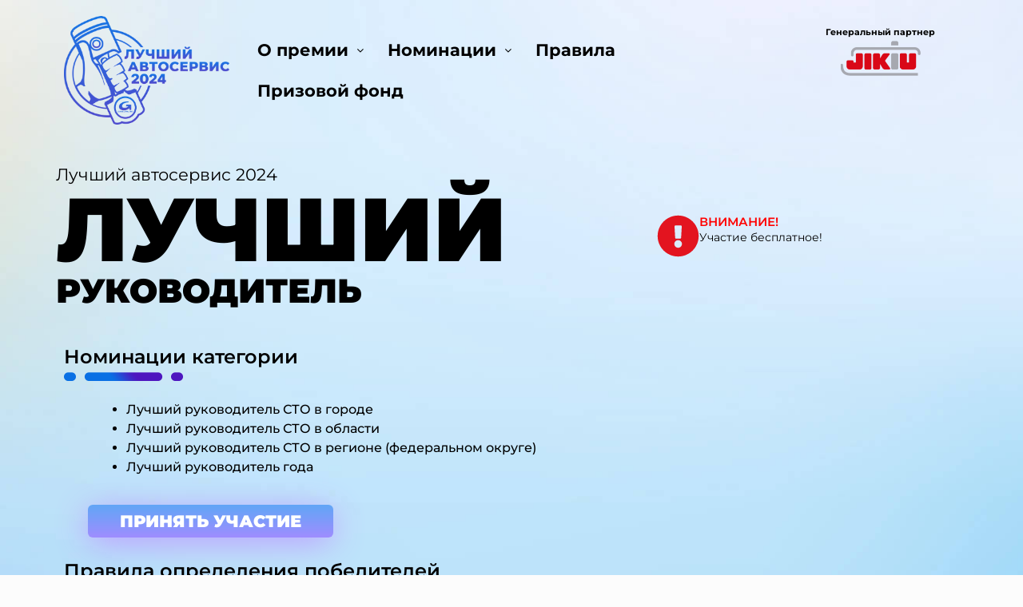

--- FILE ---
content_type: text/html; charset=UTF-8
request_url: https://bestcto.ru/rukovoditel/
body_size: 29291
content:
<!DOCTYPE html>
<html lang="ru-RU">
<head>
	<meta charset="UTF-8">
		<meta name='robots' content='index, follow, max-image-preview:large, max-snippet:-1, max-video-preview:-1' />
	<style>img:is([sizes="auto" i], [sizes^="auto," i]) { contain-intrinsic-size: 3000px 1500px }</style>
	
	
	<title>Номинация &quot;Лучший руководитель&quot; - Лучший автосервис 2025</title>
	<link rel="canonical" href="https://bestcto.ru/rukovoditel/" />
	<meta property="og:locale" content="ru_RU" />
	<meta property="og:type" content="article" />
	<meta property="og:title" content="Номинация &quot;Лучший руководитель&quot; - Лучший автосервис 2025" />
	<meta property="og:description" content="Меню Номинации «Лучший автосервис» «Лучший руководитель» «Лучший мастер-консультант» «Лучший механик» О премии Жюри Видео Партнеры СМИ Контакты Правила Турнирная таблица Генеральный партнер Лучший автосервис 2024 Лучший руководитель Зарегистрироваться ВНИМАНИЕ! Участие бесплатное! Номинации категории Лучший руководитель СТО в городе Лучший руководитель СТО в области Лучший руководитель СТО в регионе (федеральном округе) Лучший руководитель года ПРИНЯТЬ УЧАСТИЕ [&hellip;]" />
	<meta property="og:url" content="https://bestcto.ru/rukovoditel/" />
	<meta property="og:site_name" content="Лучший автосервис 2025" />
	<meta property="article:modified_time" content="2024-03-25T07:53:06+00:00" />
	<meta property="og:image" content="https://bestcto.ru/storage/bestcto2024_colorlogo.png" />
	<meta name="twitter:card" content="summary_large_image" />
	<script type="application/ld+json" class="yoast-schema-graph">{"@context":"https://schema.org","@graph":[{"@type":"WebPage","@id":"https://bestcto.ru/rukovoditel/","url":"https://bestcto.ru/rukovoditel/","name":"Номинация \"Лучший руководитель\" - Лучший автосервис 2025","isPartOf":{"@id":"https://bestcto.ru/#website"},"primaryImageOfPage":{"@id":"https://bestcto.ru/rukovoditel/#primaryimage"},"image":{"@id":"https://bestcto.ru/rukovoditel/#primaryimage"},"thumbnailUrl":"https://bestcto.ru/storage/bestcto2024_colorlogo.png","datePublished":"2021-03-03T11:57:39+00:00","dateModified":"2024-03-25T07:53:06+00:00","breadcrumb":{"@id":"https://bestcto.ru/rukovoditel/#breadcrumb"},"inLanguage":"ru-RU","potentialAction":[{"@type":"ReadAction","target":["https://bestcto.ru/rukovoditel/"]}]},{"@type":"ImageObject","inLanguage":"ru-RU","@id":"https://bestcto.ru/rukovoditel/#primaryimage","url":"https://bestcto.ru/storage/bestcto2024_colorlogo.png","contentUrl":"https://bestcto.ru/storage/bestcto2024_colorlogo.png","width":1275,"height":840},{"@type":"BreadcrumbList","@id":"https://bestcto.ru/rukovoditel/#breadcrumb","itemListElement":[{"@type":"ListItem","position":1,"name":"Главная страница","item":"https://bestcto.ru/"},{"@type":"ListItem","position":2,"name":"Номинация &#171;Лучший руководитель&#187;"}]},{"@type":"WebSite","@id":"https://bestcto.ru/#website","url":"https://bestcto.ru/","name":"Лучший автосервис года","description":"Ежегодное профессиональное соревнование среди станций постгарантийного обслуживания и ремонта автомобилей.","publisher":{"@id":"https://bestcto.ru/#organization"},"potentialAction":[{"@type":"SearchAction","target":{"@type":"EntryPoint","urlTemplate":"https://bestcto.ru/?s={search_term_string}"},"query-input":{"@type":"PropertyValueSpecification","valueRequired":true,"valueName":"search_term_string"}}],"inLanguage":"ru-RU"},{"@type":"Organization","@id":"https://bestcto.ru/#organization","name":"Лучший автосервис года","url":"https://bestcto.ru/","logo":{"@type":"ImageObject","inLanguage":"ru-RU","@id":"https://bestcto.ru/#/schema/logo/image/","url":"https://bestcto.ru/storage/bestcto2024_colorlogo.png","contentUrl":"https://bestcto.ru/storage/bestcto2024_colorlogo.png","width":1275,"height":840,"caption":"Лучший автосервис года"},"image":{"@id":"https://bestcto.ru/#/schema/logo/image/"},"sameAs":["https://t.me/best_cto"]}]}</script>
	


<link rel='dns-prefetch' href='//cdnjs.cloudflare.com' />
<link rel='stylesheet' id='astra-theme-css-css' href='https://bestcto.ru/core/views/9dbb40d076/assets/css/minified/style.min.css' media='all' />
<style id='astra-theme-css-inline-css'>
.ast-no-sidebar .entry-content .alignfull {margin-left: calc( -50vw + 50%);margin-right: calc( -50vw + 50%);max-width: 100vw;width: 100vw;}.ast-no-sidebar .entry-content .alignwide {margin-left: calc(-41vw + 50%);margin-right: calc(-41vw + 50%);max-width: unset;width: unset;}.ast-no-sidebar .entry-content .alignfull .alignfull,.ast-no-sidebar .entry-content .alignfull .alignwide,.ast-no-sidebar .entry-content .alignwide .alignfull,.ast-no-sidebar .entry-content .alignwide .alignwide,.ast-no-sidebar .entry-content .wp-block-column .alignfull,.ast-no-sidebar .entry-content .wp-block-column .alignwide{width: 100%;margin-left: auto;margin-right: auto;}.wp-block-gallery,.blocks-gallery-grid {margin: 0;}.wp-block-separator {max-width: 100px;}.wp-block-separator.is-style-wide,.wp-block-separator.is-style-dots {max-width: none;}.entry-content .has-2-columns .wp-block-column:first-child {padding-right: 10px;}.entry-content .has-2-columns .wp-block-column:last-child {padding-left: 10px;}@media (max-width: 782px) {.entry-content .wp-block-columns .wp-block-column {flex-basis: 100%;}.entry-content .has-2-columns .wp-block-column:first-child {padding-right: 0;}.entry-content .has-2-columns .wp-block-column:last-child {padding-left: 0;}}body .entry-content .wp-block-latest-posts {margin-left: 0;}body .entry-content .wp-block-latest-posts li {list-style: none;}.ast-no-sidebar .ast-container .entry-content .wp-block-latest-posts {margin-left: 0;}.ast-header-break-point .entry-content .alignwide {margin-left: auto;margin-right: auto;}.entry-content .blocks-gallery-item img {margin-bottom: auto;}.wp-block-pullquote {border-top: 4px solid #555d66;border-bottom: 4px solid #555d66;color: #40464d;}:root{--ast-post-nav-space:0;--ast-container-default-xlg-padding:6.67em;--ast-container-default-lg-padding:5.67em;--ast-container-default-slg-padding:4.34em;--ast-container-default-md-padding:3.34em;--ast-container-default-sm-padding:6.67em;--ast-container-default-xs-padding:2.4em;--ast-container-default-xxs-padding:1.4em;--ast-code-block-background:#EEEEEE;--ast-comment-inputs-background:#FAFAFA;--ast-normal-container-width:1200px;--ast-narrow-container-width:750px;--ast-blog-title-font-weight:normal;--ast-blog-meta-weight:inherit;--ast-global-color-primary:var(--ast-global-color-5);--ast-global-color-secondary:var(--ast-global-color-4);--ast-global-color-alternate-background:var(--ast-global-color-7);--ast-global-color-subtle-background:var(--ast-global-color-6);--ast-bg-style-guide:#F8FAFC;--ast-shadow-style-guide:0px 0px 4px 0 #00000057;--ast-global-dark-bg-style:#fff;--ast-global-dark-lfs:#fbfbfb;--ast-widget-bg-color:#fafafa;--ast-wc-container-head-bg-color:#fbfbfb;--ast-title-layout-bg:#eeeeee;--ast-search-border-color:#e7e7e7;--ast-lifter-hover-bg:#e6e6e6;--ast-gallery-block-color:#000;--srfm-color-input-label:var(--ast-global-color-2);}html{font-size:93.75%;}a,.page-title{color:var(--ast-global-color-0);}a:hover,a:focus{color:var(--ast-global-color-1);}body,button,input,select,textarea,.ast-button,.ast-custom-button{font-family:-apple-system,BlinkMacSystemFont,Segoe UI,Roboto,Oxygen-Sans,Ubuntu,Cantarell,Helvetica Neue,sans-serif;font-weight:inherit;font-size:15px;font-size:1rem;line-height:var(--ast-body-line-height,1.65em);}blockquote{color:var(--ast-global-color-3);}.ast-site-identity .site-title a{color:var(--ast-global-color-2);}.site-title{font-size:35px;font-size:2.3333333333333rem;display:block;}.site-header .site-description{font-size:15px;font-size:1rem;display:none;}.entry-title{font-size:26px;font-size:1.7333333333333rem;}.archive .ast-article-post .ast-article-inner,.blog .ast-article-post .ast-article-inner,.archive .ast-article-post .ast-article-inner:hover,.blog .ast-article-post .ast-article-inner:hover{overflow:hidden;}h1,.entry-content :where(h1){font-size:40px;font-size:2.6666666666667rem;line-height:1.4em;}h2,.entry-content :where(h2){font-size:32px;font-size:2.1333333333333rem;line-height:1.3em;}h3,.entry-content :where(h3){font-size:26px;font-size:1.7333333333333rem;line-height:1.3em;}h4,.entry-content :where(h4){font-size:24px;font-size:1.6rem;line-height:1.2em;}h5,.entry-content :where(h5){font-size:20px;font-size:1.3333333333333rem;line-height:1.2em;}h6,.entry-content :where(h6){font-size:16px;font-size:1.0666666666667rem;line-height:1.25em;}::selection{background-color:var(--ast-global-color-0);color:#ffffff;}body,h1,h2,h3,h4,h5,h6,.entry-title a,.entry-content :where(h1,h2,h3,h4,h5,h6){color:var(--ast-global-color-3);}.tagcloud a:hover,.tagcloud a:focus,.tagcloud a.current-item{color:#ffffff;border-color:var(--ast-global-color-0);background-color:var(--ast-global-color-0);}input:focus,input[type="text"]:focus,input[type="email"]:focus,input[type="url"]:focus,input[type="password"]:focus,input[type="reset"]:focus,input[type="search"]:focus,textarea:focus{border-color:var(--ast-global-color-0);}input[type="radio"]:checked,input[type=reset],input[type="checkbox"]:checked,input[type="checkbox"]:hover:checked,input[type="checkbox"]:focus:checked,input[type=range]::-webkit-slider-thumb{border-color:var(--ast-global-color-0);background-color:var(--ast-global-color-0);box-shadow:none;}.site-footer a:hover + .post-count,.site-footer a:focus + .post-count{background:var(--ast-global-color-0);border-color:var(--ast-global-color-0);}.single .nav-links .nav-previous,.single .nav-links .nav-next{color:var(--ast-global-color-0);}.entry-meta,.entry-meta *{line-height:1.45;color:var(--ast-global-color-0);}.entry-meta a:not(.ast-button):hover,.entry-meta a:not(.ast-button):hover *,.entry-meta a:not(.ast-button):focus,.entry-meta a:not(.ast-button):focus *,.page-links > .page-link,.page-links .page-link:hover,.post-navigation a:hover{color:var(--ast-global-color-1);}#cat option,.secondary .calendar_wrap thead a,.secondary .calendar_wrap thead a:visited{color:var(--ast-global-color-0);}.secondary .calendar_wrap #today,.ast-progress-val span{background:var(--ast-global-color-0);}.secondary a:hover + .post-count,.secondary a:focus + .post-count{background:var(--ast-global-color-0);border-color:var(--ast-global-color-0);}.calendar_wrap #today > a{color:#ffffff;}.page-links .page-link,.single .post-navigation a{color:var(--ast-global-color-0);}.ast-search-menu-icon .search-form button.search-submit{padding:0 4px;}.ast-search-menu-icon form.search-form{padding-right:0;}.ast-header-search .ast-search-menu-icon.ast-dropdown-active .search-form,.ast-header-search .ast-search-menu-icon.ast-dropdown-active .search-field:focus{transition:all 0.2s;}.search-form input.search-field:focus{outline:none;}.widget-title,.widget .wp-block-heading{font-size:21px;font-size:1.4rem;color:var(--ast-global-color-3);}#secondary,#secondary button,#secondary input,#secondary select,#secondary textarea{font-size:15px;font-size:1rem;}.ast-search-menu-icon.slide-search a:focus-visible:focus-visible,.astra-search-icon:focus-visible,#close:focus-visible,a:focus-visible,.ast-menu-toggle:focus-visible,.site .skip-link:focus-visible,.wp-block-loginout input:focus-visible,.wp-block-search.wp-block-search__button-inside .wp-block-search__inside-wrapper,.ast-header-navigation-arrow:focus-visible,.ast-orders-table__row .ast-orders-table__cell:focus-visible,a#ast-apply-coupon:focus-visible,#ast-apply-coupon:focus-visible,#close:focus-visible,.button.search-submit:focus-visible,#search_submit:focus,.normal-search:focus-visible,.ast-header-account-wrap:focus-visible,.astra-cart-drawer-close:focus,.ast-single-variation:focus,.ast-button:focus{outline-style:dotted;outline-color:inherit;outline-width:thin;}input:focus,input[type="text"]:focus,input[type="email"]:focus,input[type="url"]:focus,input[type="password"]:focus,input[type="reset"]:focus,input[type="search"]:focus,input[type="number"]:focus,textarea:focus,.wp-block-search__input:focus,[data-section="section-header-mobile-trigger"] .ast-button-wrap .ast-mobile-menu-trigger-minimal:focus,.ast-mobile-popup-drawer.active .menu-toggle-close:focus,#ast-scroll-top:focus,#coupon_code:focus,#ast-coupon-code:focus{border-style:dotted;border-color:inherit;border-width:thin;}input{outline:none;}.main-header-menu .menu-link,.ast-header-custom-item a{color:var(--ast-global-color-3);}.main-header-menu .menu-item:hover > .menu-link,.main-header-menu .menu-item:hover > .ast-menu-toggle,.main-header-menu .ast-masthead-custom-menu-items a:hover,.main-header-menu .menu-item.focus > .menu-link,.main-header-menu .menu-item.focus > .ast-menu-toggle,.main-header-menu .current-menu-item > .menu-link,.main-header-menu .current-menu-ancestor > .menu-link,.main-header-menu .current-menu-item > .ast-menu-toggle,.main-header-menu .current-menu-ancestor > .ast-menu-toggle{color:var(--ast-global-color-0);}.header-main-layout-3 .ast-main-header-bar-alignment{margin-right:auto;}.header-main-layout-2 .site-header-section-left .ast-site-identity{text-align:left;}.ast-logo-title-inline .site-logo-img{padding-right:1em;}body .ast-oembed-container *{position:absolute;top:0;width:100%;height:100%;left:0;}body .wp-block-embed-pocket-casts .ast-oembed-container *{position:unset;}.ast-header-break-point .ast-mobile-menu-buttons-minimal.menu-toggle{background:transparent;color:var(--ast-global-color-0);}.ast-header-break-point .ast-mobile-menu-buttons-outline.menu-toggle{background:transparent;border:1px solid var(--ast-global-color-0);color:var(--ast-global-color-0);}.ast-header-break-point .ast-mobile-menu-buttons-fill.menu-toggle{background:var(--ast-global-color-0);}.ast-single-post-featured-section + article {margin-top: 2em;}.site-content .ast-single-post-featured-section img {width: 100%;overflow: hidden;object-fit: cover;}.site > .ast-single-related-posts-container {margin-top: 0;}@media (min-width: 769px) {.ast-desktop .ast-container--narrow {max-width: var(--ast-narrow-container-width);margin: 0 auto;}}#secondary {margin: 4em 0 2.5em;word-break: break-word;line-height: 2;}#secondary li {margin-bottom: 0.25em;}#secondary li:last-child {margin-bottom: 0;}@media (max-width: 768px) {.js_active .ast-plain-container.ast-single-post #secondary {margin-top: 1.5em;}}.ast-separate-container.ast-two-container #secondary .widget {background-color: #fff;padding: 2em;margin-bottom: 2em;}@media (min-width: 993px) {.ast-left-sidebar #secondary {padding-right: 60px;}.ast-right-sidebar #secondary {padding-left: 60px;}}@media (max-width: 993px) {.ast-right-sidebar #secondary {padding-left: 30px;}.ast-left-sidebar #secondary {padding-right: 30px;}}.footer-adv .footer-adv-overlay{border-top-style:solid;border-top-color:#7a7a7a;}.wp-block-buttons.aligncenter{justify-content:center;}@media (max-width:782px){.entry-content .wp-block-columns .wp-block-column{margin-left:0px;}}.wp-block-image.aligncenter{margin-left:auto;margin-right:auto;}.wp-block-table.aligncenter{margin-left:auto;margin-right:auto;}.wp-block-buttons .wp-block-button.is-style-outline .wp-block-button__link.wp-element-button,.ast-outline-button,.wp-block-uagb-buttons-child .uagb-buttons-repeater.ast-outline-button{border-top-width:2px;border-right-width:2px;border-bottom-width:2px;border-left-width:2px;font-family:inherit;font-weight:inherit;line-height:1em;}.wp-block-button .wp-block-button__link.wp-element-button.is-style-outline:not(.has-background),.wp-block-button.is-style-outline>.wp-block-button__link.wp-element-button:not(.has-background),.ast-outline-button{background-color:transparent;}.entry-content[data-ast-blocks-layout] > figure{margin-bottom:1em;}.elementor-widget-container .elementor-loop-container .e-loop-item[data-elementor-type="loop-item"]{width:100%;}@media (max-width:768px){.ast-left-sidebar #content > .ast-container{display:flex;flex-direction:column-reverse;width:100%;}.ast-separate-container .ast-article-post,.ast-separate-container .ast-article-single{padding:1.5em 2.14em;}.ast-author-box img.avatar{margin:20px 0 0 0;}}@media (max-width:768px){#secondary.secondary{padding-top:0;}.ast-separate-container.ast-right-sidebar #secondary{padding-left:1em;padding-right:1em;}.ast-separate-container.ast-two-container #secondary{padding-left:0;padding-right:0;}.ast-page-builder-template .entry-header #secondary,.ast-page-builder-template #secondary{margin-top:1.5em;}}@media (max-width:768px){.ast-right-sidebar #primary{padding-right:0;}.ast-page-builder-template.ast-left-sidebar #secondary,.ast-page-builder-template.ast-right-sidebar #secondary{padding-right:20px;padding-left:20px;}.ast-right-sidebar #secondary,.ast-left-sidebar #primary{padding-left:0;}.ast-left-sidebar #secondary{padding-right:0;}}@media (min-width:769px){.ast-separate-container.ast-right-sidebar #primary,.ast-separate-container.ast-left-sidebar #primary{border:0;}.search-no-results.ast-separate-container #primary{margin-bottom:4em;}}@media (min-width:769px){.ast-right-sidebar #primary{border-right:1px solid var(--ast-border-color);}.ast-left-sidebar #primary{border-left:1px solid var(--ast-border-color);}.ast-right-sidebar #secondary{border-left:1px solid var(--ast-border-color);margin-left:-1px;}.ast-left-sidebar #secondary{border-right:1px solid var(--ast-border-color);margin-right:-1px;}.ast-separate-container.ast-two-container.ast-right-sidebar #secondary{padding-left:30px;padding-right:0;}.ast-separate-container.ast-two-container.ast-left-sidebar #secondary{padding-right:30px;padding-left:0;}.ast-separate-container.ast-right-sidebar #secondary,.ast-separate-container.ast-left-sidebar #secondary{border:0;margin-left:auto;margin-right:auto;}.ast-separate-container.ast-two-container #secondary .widget:last-child{margin-bottom:0;}}.elementor-widget-button .elementor-button{border-style:solid;text-decoration:none;border-top-width:0;border-right-width:0;border-left-width:0;border-bottom-width:0;}body .elementor-button.elementor-size-sm,body .elementor-button.elementor-size-xs,body .elementor-button.elementor-size-md,body .elementor-button.elementor-size-lg,body .elementor-button.elementor-size-xl,body .elementor-button{padding-top:10px;padding-right:40px;padding-bottom:10px;padding-left:40px;}.elementor-widget-button .elementor-button{border-color:var(--ast-global-color-0);background-color:var(--ast-global-color-0);}.elementor-widget-button .elementor-button:hover,.elementor-widget-button .elementor-button:focus{color:#ffffff;background-color:var(--ast-global-color-1);border-color:var(--ast-global-color-1);}.wp-block-button .wp-block-button__link ,.elementor-widget-button .elementor-button,.elementor-widget-button .elementor-button:visited{color:#ffffff;}.elementor-widget-button .elementor-button{line-height:1em;}.wp-block-button .wp-block-button__link:hover,.wp-block-button .wp-block-button__link:focus{color:#ffffff;background-color:var(--ast-global-color-1);border-color:var(--ast-global-color-1);}.elementor-widget-heading h1.elementor-heading-title{line-height:1.4em;}.elementor-widget-heading h2.elementor-heading-title{line-height:1.3em;}.elementor-widget-heading h3.elementor-heading-title{line-height:1.3em;}.elementor-widget-heading h4.elementor-heading-title{line-height:1.2em;}.elementor-widget-heading h5.elementor-heading-title{line-height:1.2em;}.elementor-widget-heading h6.elementor-heading-title{line-height:1.25em;}.wp-block-button .wp-block-button__link{border-top-width:0;border-right-width:0;border-left-width:0;border-bottom-width:0;border-color:var(--ast-global-color-0);background-color:var(--ast-global-color-0);color:#ffffff;font-family:inherit;font-weight:inherit;line-height:1em;padding-top:10px;padding-right:40px;padding-bottom:10px;padding-left:40px;}.menu-toggle,button,.ast-button,.ast-custom-button,.button,input#submit,input[type="button"],input[type="submit"],input[type="reset"]{border-style:solid;border-top-width:0;border-right-width:0;border-left-width:0;border-bottom-width:0;color:#ffffff;border-color:var(--ast-global-color-0);background-color:var(--ast-global-color-0);padding-top:10px;padding-right:40px;padding-bottom:10px;padding-left:40px;font-family:inherit;font-weight:inherit;line-height:1em;}button:focus,.menu-toggle:hover,button:hover,.ast-button:hover,.ast-custom-button:hover .button:hover,.ast-custom-button:hover ,input[type=reset]:hover,input[type=reset]:focus,input#submit:hover,input#submit:focus,input[type="button"]:hover,input[type="button"]:focus,input[type="submit"]:hover,input[type="submit"]:focus{color:#ffffff;background-color:var(--ast-global-color-1);border-color:var(--ast-global-color-1);}@media (max-width:768px){.ast-mobile-header-stack .main-header-bar .ast-search-menu-icon{display:inline-block;}.ast-header-break-point.ast-header-custom-item-outside .ast-mobile-header-stack .main-header-bar .ast-search-icon{margin:0;}.ast-comment-avatar-wrap img{max-width:2.5em;}.ast-comment-meta{padding:0 1.8888em 1.3333em;}.ast-separate-container .ast-comment-list li.depth-1{padding:1.5em 2.14em;}.ast-separate-container .comment-respond{padding:2em 2.14em;}}@media (min-width:544px){.ast-container{max-width:100%;}}@media (max-width:544px){.ast-separate-container .ast-article-post,.ast-separate-container .ast-article-single,.ast-separate-container .comments-title,.ast-separate-container .ast-archive-description{padding:1.5em 1em;}.ast-separate-container #content .ast-container{padding-left:0.54em;padding-right:0.54em;}.ast-separate-container .ast-comment-list .bypostauthor{padding:.5em;}.ast-search-menu-icon.ast-dropdown-active .search-field{width:170px;}.ast-separate-container #secondary{padding-top:0;}.ast-separate-container.ast-two-container #secondary .widget{margin-bottom:1.5em;padding-left:1em;padding-right:1em;}.site-branding img,.site-header .site-logo-img .custom-logo-link img{max-width:100%;}} #ast-mobile-header .ast-site-header-cart-li a{pointer-events:none;}.ast-no-sidebar.ast-separate-container .entry-content .alignfull {margin-left: -6.67em;margin-right: -6.67em;width: auto;}@media (max-width: 1200px) {.ast-no-sidebar.ast-separate-container .entry-content .alignfull {margin-left: -2.4em;margin-right: -2.4em;}}@media (max-width: 768px) {.ast-no-sidebar.ast-separate-container .entry-content .alignfull {margin-left: -2.14em;margin-right: -2.14em;}}@media (max-width: 544px) {.ast-no-sidebar.ast-separate-container .entry-content .alignfull {margin-left: -1em;margin-right: -1em;}}.ast-no-sidebar.ast-separate-container .entry-content .alignwide {margin-left: -20px;margin-right: -20px;}.ast-no-sidebar.ast-separate-container .entry-content .wp-block-column .alignfull,.ast-no-sidebar.ast-separate-container .entry-content .wp-block-column .alignwide {margin-left: auto;margin-right: auto;width: 100%;}@media (max-width:768px){.site-title{display:block;}.site-header .site-description{display:none;}h1,.entry-content :where(h1){font-size:30px;}h2,.entry-content :where(h2){font-size:25px;}h3,.entry-content :where(h3){font-size:20px;}}@media (max-width:544px){.site-title{display:block;}.site-header .site-description{display:none;}h1,.entry-content :where(h1){font-size:30px;}h2,.entry-content :where(h2){font-size:25px;}h3,.entry-content :where(h3){font-size:20px;}}@media (max-width:768px){html{font-size:85.5%;}}@media (max-width:544px){html{font-size:85.5%;}}@media (min-width:769px){.ast-container{max-width:1240px;}}@font-face {font-family: "Astra";src: url(https://bestcto.ru/core/views/9dbb40d076/assets/fonts/astra.woff) format("woff"),url(https://bestcto.ru/core/views/9dbb40d076/assets/fonts/astra.ttf) format("truetype"),url(https://bestcto.ru/core/views/9dbb40d076/assets/fonts/astra.svg#astra) format("svg");font-weight: normal;font-style: normal;font-display: fallback;}@media (max-width:921px) {.main-header-bar .main-header-bar-navigation{display:none;}}.ast-desktop .main-header-menu.submenu-with-border .sub-menu,.ast-desktop .main-header-menu.submenu-with-border .astra-full-megamenu-wrapper{border-color:var(--ast-global-color-0);}.ast-desktop .main-header-menu.submenu-with-border .sub-menu{border-top-width:2px;border-style:solid;}.ast-desktop .main-header-menu.submenu-with-border .sub-menu .sub-menu{top:-2px;}.ast-desktop .main-header-menu.submenu-with-border .sub-menu .menu-link,.ast-desktop .main-header-menu.submenu-with-border .children .menu-link{border-bottom-width:0px;border-style:solid;border-color:#eaeaea;}@media (min-width:769px){.main-header-menu .sub-menu .menu-item.ast-left-align-sub-menu:hover > .sub-menu,.main-header-menu .sub-menu .menu-item.ast-left-align-sub-menu.focus > .sub-menu{margin-left:-0px;}}.ast-small-footer{border-top-style:solid;border-top-width:1px;border-top-color:#7a7a7a;}.ast-small-footer-wrap{text-align:center;}.site .comments-area{padding-bottom:3em;}.ast-header-break-point.ast-header-custom-item-inside .main-header-bar .main-header-bar-navigation .ast-search-icon {display: none;}.ast-header-break-point.ast-header-custom-item-inside .main-header-bar .ast-search-menu-icon .search-form {padding: 0;display: block;overflow: hidden;}.ast-header-break-point .ast-header-custom-item .widget:last-child {margin-bottom: 1em;}.ast-header-custom-item .widget {margin: 0.5em;display: inline-block;vertical-align: middle;}.ast-header-custom-item .widget p {margin-bottom: 0;}.ast-header-custom-item .widget li {width: auto;}.ast-header-custom-item-inside .button-custom-menu-item .menu-link {display: none;}.ast-header-custom-item-inside.ast-header-break-point .button-custom-menu-item .ast-custom-button-link {display: none;}.ast-header-custom-item-inside.ast-header-break-point .button-custom-menu-item .menu-link {display: block;}.ast-header-break-point.ast-header-custom-item-outside .main-header-bar .ast-search-icon {margin-right: 1em;}.ast-header-break-point.ast-header-custom-item-inside .main-header-bar .ast-search-menu-icon .search-field,.ast-header-break-point.ast-header-custom-item-inside .main-header-bar .ast-search-menu-icon.ast-inline-search .search-field {width: 100%;padding-right: 5.5em;}.ast-header-break-point.ast-header-custom-item-inside .main-header-bar .ast-search-menu-icon .search-submit {display: block;position: absolute;height: 100%;top: 0;right: 0;padding: 0 1em;border-radius: 0;}.ast-header-break-point .ast-header-custom-item .ast-masthead-custom-menu-items {padding-left: 20px;padding-right: 20px;margin-bottom: 1em;margin-top: 1em;}.ast-header-custom-item-inside.ast-header-break-point .button-custom-menu-item {padding-left: 0;padding-right: 0;margin-top: 0;margin-bottom: 0;}.astra-icon-down_arrow::after {content: "\e900";font-family: Astra;}.astra-icon-close::after {content: "\e5cd";font-family: Astra;}.astra-icon-drag_handle::after {content: "\e25d";font-family: Astra;}.astra-icon-format_align_justify::after {content: "\e235";font-family: Astra;}.astra-icon-menu::after {content: "\e5d2";font-family: Astra;}.astra-icon-reorder::after {content: "\e8fe";font-family: Astra;}.astra-icon-search::after {content: "\e8b6";font-family: Astra;}.astra-icon-zoom_in::after {content: "\e56b";font-family: Astra;}.astra-icon-check-circle::after {content: "\e901";font-family: Astra;}.astra-icon-shopping-cart::after {content: "\f07a";font-family: Astra;}.astra-icon-shopping-bag::after {content: "\f290";font-family: Astra;}.astra-icon-shopping-basket::after {content: "\f291";font-family: Astra;}.astra-icon-circle-o::after {content: "\e903";font-family: Astra;}.astra-icon-certificate::after {content: "\e902";font-family: Astra;}blockquote {padding: 1.2em;}:root .has-ast-global-color-0-color{color:var(--ast-global-color-0);}:root .has-ast-global-color-0-background-color{background-color:var(--ast-global-color-0);}:root .wp-block-button .has-ast-global-color-0-color{color:var(--ast-global-color-0);}:root .wp-block-button .has-ast-global-color-0-background-color{background-color:var(--ast-global-color-0);}:root .has-ast-global-color-1-color{color:var(--ast-global-color-1);}:root .has-ast-global-color-1-background-color{background-color:var(--ast-global-color-1);}:root .wp-block-button .has-ast-global-color-1-color{color:var(--ast-global-color-1);}:root .wp-block-button .has-ast-global-color-1-background-color{background-color:var(--ast-global-color-1);}:root .has-ast-global-color-2-color{color:var(--ast-global-color-2);}:root .has-ast-global-color-2-background-color{background-color:var(--ast-global-color-2);}:root .wp-block-button .has-ast-global-color-2-color{color:var(--ast-global-color-2);}:root .wp-block-button .has-ast-global-color-2-background-color{background-color:var(--ast-global-color-2);}:root .has-ast-global-color-3-color{color:var(--ast-global-color-3);}:root .has-ast-global-color-3-background-color{background-color:var(--ast-global-color-3);}:root .wp-block-button .has-ast-global-color-3-color{color:var(--ast-global-color-3);}:root .wp-block-button .has-ast-global-color-3-background-color{background-color:var(--ast-global-color-3);}:root .has-ast-global-color-4-color{color:var(--ast-global-color-4);}:root .has-ast-global-color-4-background-color{background-color:var(--ast-global-color-4);}:root .wp-block-button .has-ast-global-color-4-color{color:var(--ast-global-color-4);}:root .wp-block-button .has-ast-global-color-4-background-color{background-color:var(--ast-global-color-4);}:root .has-ast-global-color-5-color{color:var(--ast-global-color-5);}:root .has-ast-global-color-5-background-color{background-color:var(--ast-global-color-5);}:root .wp-block-button .has-ast-global-color-5-color{color:var(--ast-global-color-5);}:root .wp-block-button .has-ast-global-color-5-background-color{background-color:var(--ast-global-color-5);}:root .has-ast-global-color-6-color{color:var(--ast-global-color-6);}:root .has-ast-global-color-6-background-color{background-color:var(--ast-global-color-6);}:root .wp-block-button .has-ast-global-color-6-color{color:var(--ast-global-color-6);}:root .wp-block-button .has-ast-global-color-6-background-color{background-color:var(--ast-global-color-6);}:root .has-ast-global-color-7-color{color:var(--ast-global-color-7);}:root .has-ast-global-color-7-background-color{background-color:var(--ast-global-color-7);}:root .wp-block-button .has-ast-global-color-7-color{color:var(--ast-global-color-7);}:root .wp-block-button .has-ast-global-color-7-background-color{background-color:var(--ast-global-color-7);}:root .has-ast-global-color-8-color{color:var(--ast-global-color-8);}:root .has-ast-global-color-8-background-color{background-color:var(--ast-global-color-8);}:root .wp-block-button .has-ast-global-color-8-color{color:var(--ast-global-color-8);}:root .wp-block-button .has-ast-global-color-8-background-color{background-color:var(--ast-global-color-8);}:root{--ast-global-color-0:#0170B9;--ast-global-color-1:#3a3a3a;--ast-global-color-2:#3a3a3a;--ast-global-color-3:#4B4F58;--ast-global-color-4:#F5F5F5;--ast-global-color-5:#FFFFFF;--ast-global-color-6:#E5E5E5;--ast-global-color-7:#424242;--ast-global-color-8:#000000;}:root {--ast-border-color : #dddddd;}.ast-single-entry-banner {-js-display: flex;display: flex;flex-direction: column;justify-content: center;text-align: center;position: relative;background: var(--ast-title-layout-bg);}.ast-single-entry-banner[data-banner-layout="layout-1"] {max-width: 1200px;background: inherit;padding: 20px 0;}.ast-single-entry-banner[data-banner-width-type="custom"] {margin: 0 auto;width: 100%;}.ast-single-entry-banner + .site-content .entry-header {margin-bottom: 0;}.site .ast-author-avatar {--ast-author-avatar-size: ;}a.ast-underline-text {text-decoration: underline;}.ast-container > .ast-terms-link {position: relative;display: block;}a.ast-button.ast-badge-tax {padding: 4px 8px;border-radius: 3px;font-size: inherit;}header.entry-header{text-align:left;}header.entry-header > *:not(:last-child){margin-bottom:10px;}@media (max-width:768px){header.entry-header{text-align:left;}}@media (max-width:544px){header.entry-header{text-align:left;}}.ast-archive-entry-banner {-js-display: flex;display: flex;flex-direction: column;justify-content: center;text-align: center;position: relative;background: var(--ast-title-layout-bg);}.ast-archive-entry-banner[data-banner-width-type="custom"] {margin: 0 auto;width: 100%;}.ast-archive-entry-banner[data-banner-layout="layout-1"] {background: inherit;padding: 20px 0;text-align: left;}body.archive .ast-archive-description{max-width:1200px;width:100%;text-align:left;padding-top:3em;padding-right:3em;padding-bottom:3em;padding-left:3em;}body.archive .ast-archive-description .ast-archive-title,body.archive .ast-archive-description .ast-archive-title *{font-size:40px;font-size:2.6666666666667rem;}body.archive .ast-archive-description > *:not(:last-child){margin-bottom:10px;}@media (max-width:768px){body.archive .ast-archive-description{text-align:left;}}@media (max-width:544px){body.archive .ast-archive-description{text-align:left;}}.ast-breadcrumbs .trail-browse,.ast-breadcrumbs .trail-items,.ast-breadcrumbs .trail-items li{display:inline-block;margin:0;padding:0;border:none;background:inherit;text-indent:0;text-decoration:none;}.ast-breadcrumbs .trail-browse{font-size:inherit;font-style:inherit;font-weight:inherit;color:inherit;}.ast-breadcrumbs .trail-items{list-style:none;}.trail-items li::after{padding:0 0.3em;content:"\00bb";}.trail-items li:last-of-type::after{display:none;}.trail-items li::after{content:"\003E";}.ast-breadcrumbs-inner #ast-breadcrumbs-yoast,.ast-breadcrumbs-inner .breadcrumbs,.ast-breadcrumbs-inner .rank-math-breadcrumb,.ast-breadcrumbs-inner nav{padding-bottom:10px;}.ast-header-break-point .ast-breadcrumbs-wrapper{order:4;}.ast-default-menu-enable.ast-main-header-nav-open.ast-header-break-point .main-header-bar.ast-header-breadcrumb,.ast-main-header-nav-open .main-header-bar.ast-header-breadcrumb{padding-top:1em;padding-bottom:1em;}.ast-header-break-point .main-header-bar.ast-header-breadcrumb{border-bottom-width:1px;border-bottom-color:#eaeaea;border-bottom-style:solid;}.ast-breadcrumbs-wrapper{line-height:1.4;}.ast-breadcrumbs-wrapper .rank-math-breadcrumb p{margin-bottom:0px;}.ast-breadcrumbs-wrapper{display:block;width:100%;}h1,h2,h3,h4,h5,h6,.entry-content :where(h1,h2,h3,h4,h5,h6){color:var(--ast-global-color-2);}.elementor-widget-heading .elementor-heading-title{margin:0;}.elementor-page .ast-menu-toggle{color:unset !important;background:unset !important;}.elementor-post.elementor-grid-item.hentry{margin-bottom:0;}.woocommerce div.product .elementor-element.elementor-products-grid .related.products ul.products li.product,.elementor-element .elementor-wc-products .woocommerce[class*='columns-'] ul.products li.product{width:auto;margin:0;float:none;}body .elementor hr{background-color:#ccc;margin:0;}.ast-left-sidebar .elementor-section.elementor-section-stretched,.ast-right-sidebar .elementor-section.elementor-section-stretched{max-width:100%;left:0 !important;}.elementor-posts-container [CLASS*="ast-width-"]{width:100%;}.elementor-template-full-width .ast-container{display:block;}.elementor-screen-only,.screen-reader-text,.screen-reader-text span,.ui-helper-hidden-accessible{top:0 !important;}@media (max-width:544px){.elementor-element .elementor-wc-products .woocommerce[class*="columns-"] ul.products li.product{width:auto;margin:0;}.elementor-element .woocommerce .woocommerce-result-count{float:none;}}.ast-header-break-point .main-header-bar{border-bottom-width:1px;}@media (min-width:769px){.main-header-bar{border-bottom-width:1px;}}@media (min-width:769px){#primary{width:70%;}#secondary{width:30%;}}.main-header-menu .menu-item, #astra-footer-menu .menu-item, .main-header-bar .ast-masthead-custom-menu-items{-js-display:flex;display:flex;-webkit-box-pack:center;-webkit-justify-content:center;-moz-box-pack:center;-ms-flex-pack:center;justify-content:center;-webkit-box-orient:vertical;-webkit-box-direction:normal;-webkit-flex-direction:column;-moz-box-orient:vertical;-moz-box-direction:normal;-ms-flex-direction:column;flex-direction:column;}.main-header-menu > .menu-item > .menu-link, #astra-footer-menu > .menu-item > .menu-link{height:100%;-webkit-box-align:center;-webkit-align-items:center;-moz-box-align:center;-ms-flex-align:center;align-items:center;-js-display:flex;display:flex;}.ast-primary-menu-disabled .main-header-bar .ast-masthead-custom-menu-items{flex:unset;}.main-header-menu .sub-menu .menu-item.menu-item-has-children > .menu-link:after{position:absolute;right:1em;top:50%;transform:translate(0,-50%) rotate(270deg);}.ast-header-break-point .main-header-bar .main-header-bar-navigation .page_item_has_children > .ast-menu-toggle::before, .ast-header-break-point .main-header-bar .main-header-bar-navigation .menu-item-has-children > .ast-menu-toggle::before, .ast-mobile-popup-drawer .main-header-bar-navigation .menu-item-has-children>.ast-menu-toggle::before, .ast-header-break-point .ast-mobile-header-wrap .main-header-bar-navigation .menu-item-has-children > .ast-menu-toggle::before{font-weight:bold;content:"\e900";font-family:Astra;text-decoration:inherit;display:inline-block;}.ast-header-break-point .main-navigation ul.sub-menu .menu-item .menu-link:before{content:"\e900";font-family:Astra;font-size:.65em;text-decoration:inherit;display:inline-block;transform:translate(0, -2px) rotateZ(270deg);margin-right:5px;}.widget_search .search-form:after{font-family:Astra;font-size:1.2em;font-weight:normal;content:"\e8b6";position:absolute;top:50%;right:15px;transform:translate(0, -50%);}.astra-search-icon::before{content:"\e8b6";font-family:Astra;font-style:normal;font-weight:normal;text-decoration:inherit;text-align:center;-webkit-font-smoothing:antialiased;-moz-osx-font-smoothing:grayscale;z-index:3;}.main-header-bar .main-header-bar-navigation .page_item_has_children > a:after, .main-header-bar .main-header-bar-navigation .menu-item-has-children > a:after, .menu-item-has-children .ast-header-navigation-arrow:after{content:"\e900";display:inline-block;font-family:Astra;font-size:.6rem;font-weight:bold;text-rendering:auto;-webkit-font-smoothing:antialiased;-moz-osx-font-smoothing:grayscale;margin-left:10px;line-height:normal;}.menu-item-has-children .sub-menu .ast-header-navigation-arrow:after{margin-left:0;}.ast-mobile-popup-drawer .main-header-bar-navigation .ast-submenu-expanded>.ast-menu-toggle::before{transform:rotateX(180deg);}.ast-header-break-point .main-header-bar-navigation .menu-item-has-children > .menu-link:after{display:none;}@media (min-width:769px){.ast-builder-menu .main-navigation > ul > li:last-child a{margin-right:0;}}.ast-separate-container .ast-article-inner{background-color:transparent;background-image:none;}.ast-separate-container .ast-article-post{background-color:var(--ast-global-color-5);}@media (max-width:768px){.ast-separate-container .ast-article-post{background-color:var(--ast-global-color-5);}}@media (max-width:544px){.ast-separate-container .ast-article-post{background-color:var(--ast-global-color-5);}}.ast-separate-container .ast-article-single:not(.ast-related-post), .ast-separate-container .error-404, .ast-separate-container .no-results, .single.ast-separate-container  .ast-author-meta, .ast-separate-container .related-posts-title-wrapper, .ast-separate-container .comments-count-wrapper, .ast-box-layout.ast-plain-container .site-content, .ast-padded-layout.ast-plain-container .site-content, .ast-separate-container .ast-archive-description, .ast-separate-container .comments-area .comment-respond, .ast-separate-container .comments-area .ast-comment-list li, .ast-separate-container .comments-area .comments-title{background-color:var(--ast-global-color-5);}@media (max-width:768px){.ast-separate-container .ast-article-single:not(.ast-related-post), .ast-separate-container .error-404, .ast-separate-container .no-results, .single.ast-separate-container  .ast-author-meta, .ast-separate-container .related-posts-title-wrapper, .ast-separate-container .comments-count-wrapper, .ast-box-layout.ast-plain-container .site-content, .ast-padded-layout.ast-plain-container .site-content, .ast-separate-container .ast-archive-description{background-color:var(--ast-global-color-5);}}@media (max-width:544px){.ast-separate-container .ast-article-single:not(.ast-related-post), .ast-separate-container .error-404, .ast-separate-container .no-results, .single.ast-separate-container  .ast-author-meta, .ast-separate-container .related-posts-title-wrapper, .ast-separate-container .comments-count-wrapper, .ast-box-layout.ast-plain-container .site-content, .ast-padded-layout.ast-plain-container .site-content, .ast-separate-container .ast-archive-description{background-color:var(--ast-global-color-5);}}.ast-separate-container.ast-two-container #secondary .widget{background-color:var(--ast-global-color-5);}@media (max-width:768px){.ast-separate-container.ast-two-container #secondary .widget{background-color:var(--ast-global-color-5);}}@media (max-width:544px){.ast-separate-container.ast-two-container #secondary .widget{background-color:var(--ast-global-color-5);}}:root{--e-global-color-astglobalcolor0:#0170B9;--e-global-color-astglobalcolor1:#3a3a3a;--e-global-color-astglobalcolor2:#3a3a3a;--e-global-color-astglobalcolor3:#4B4F58;--e-global-color-astglobalcolor4:#F5F5F5;--e-global-color-astglobalcolor5:#FFFFFF;--e-global-color-astglobalcolor6:#E5E5E5;--e-global-color-astglobalcolor7:#424242;--e-global-color-astglobalcolor8:#000000;}
</style>
<link rel='stylesheet' id='hfe-widgets-style-css' href='https://bestcto.ru/core/modules/19264a84a8/inc/widgets-css/frontend.css' media='all' />
<style id='global-styles-inline-css'>
:root{--wp--preset--aspect-ratio--square: 1;--wp--preset--aspect-ratio--4-3: 4/3;--wp--preset--aspect-ratio--3-4: 3/4;--wp--preset--aspect-ratio--3-2: 3/2;--wp--preset--aspect-ratio--2-3: 2/3;--wp--preset--aspect-ratio--16-9: 16/9;--wp--preset--aspect-ratio--9-16: 9/16;--wp--preset--color--black: #000000;--wp--preset--color--cyan-bluish-gray: #abb8c3;--wp--preset--color--white: #ffffff;--wp--preset--color--pale-pink: #f78da7;--wp--preset--color--vivid-red: #cf2e2e;--wp--preset--color--luminous-vivid-orange: #ff6900;--wp--preset--color--luminous-vivid-amber: #fcb900;--wp--preset--color--light-green-cyan: #7bdcb5;--wp--preset--color--vivid-green-cyan: #00d084;--wp--preset--color--pale-cyan-blue: #8ed1fc;--wp--preset--color--vivid-cyan-blue: #0693e3;--wp--preset--color--vivid-purple: #9b51e0;--wp--preset--color--ast-global-color-0: var(--ast-global-color-0);--wp--preset--color--ast-global-color-1: var(--ast-global-color-1);--wp--preset--color--ast-global-color-2: var(--ast-global-color-2);--wp--preset--color--ast-global-color-3: var(--ast-global-color-3);--wp--preset--color--ast-global-color-4: var(--ast-global-color-4);--wp--preset--color--ast-global-color-5: var(--ast-global-color-5);--wp--preset--color--ast-global-color-6: var(--ast-global-color-6);--wp--preset--color--ast-global-color-7: var(--ast-global-color-7);--wp--preset--color--ast-global-color-8: var(--ast-global-color-8);--wp--preset--gradient--vivid-cyan-blue-to-vivid-purple: linear-gradient(135deg,rgba(6,147,227,1) 0%,rgb(155,81,224) 100%);--wp--preset--gradient--light-green-cyan-to-vivid-green-cyan: linear-gradient(135deg,rgb(122,220,180) 0%,rgb(0,208,130) 100%);--wp--preset--gradient--luminous-vivid-amber-to-luminous-vivid-orange: linear-gradient(135deg,rgba(252,185,0,1) 0%,rgba(255,105,0,1) 100%);--wp--preset--gradient--luminous-vivid-orange-to-vivid-red: linear-gradient(135deg,rgba(255,105,0,1) 0%,rgb(207,46,46) 100%);--wp--preset--gradient--very-light-gray-to-cyan-bluish-gray: linear-gradient(135deg,rgb(238,238,238) 0%,rgb(169,184,195) 100%);--wp--preset--gradient--cool-to-warm-spectrum: linear-gradient(135deg,rgb(74,234,220) 0%,rgb(151,120,209) 20%,rgb(207,42,186) 40%,rgb(238,44,130) 60%,rgb(251,105,98) 80%,rgb(254,248,76) 100%);--wp--preset--gradient--blush-light-purple: linear-gradient(135deg,rgb(255,206,236) 0%,rgb(152,150,240) 100%);--wp--preset--gradient--blush-bordeaux: linear-gradient(135deg,rgb(254,205,165) 0%,rgb(254,45,45) 50%,rgb(107,0,62) 100%);--wp--preset--gradient--luminous-dusk: linear-gradient(135deg,rgb(255,203,112) 0%,rgb(199,81,192) 50%,rgb(65,88,208) 100%);--wp--preset--gradient--pale-ocean: linear-gradient(135deg,rgb(255,245,203) 0%,rgb(182,227,212) 50%,rgb(51,167,181) 100%);--wp--preset--gradient--electric-grass: linear-gradient(135deg,rgb(202,248,128) 0%,rgb(113,206,126) 100%);--wp--preset--gradient--midnight: linear-gradient(135deg,rgb(2,3,129) 0%,rgb(40,116,252) 100%);--wp--preset--font-size--small: 13px;--wp--preset--font-size--medium: 20px;--wp--preset--font-size--large: 36px;--wp--preset--font-size--x-large: 42px;--wp--preset--spacing--20: 0.44rem;--wp--preset--spacing--30: 0.67rem;--wp--preset--spacing--40: 1rem;--wp--preset--spacing--50: 1.5rem;--wp--preset--spacing--60: 2.25rem;--wp--preset--spacing--70: 3.38rem;--wp--preset--spacing--80: 5.06rem;--wp--preset--shadow--natural: 6px 6px 9px rgba(0, 0, 0, 0.2);--wp--preset--shadow--deep: 12px 12px 50px rgba(0, 0, 0, 0.4);--wp--preset--shadow--sharp: 6px 6px 0px rgba(0, 0, 0, 0.2);--wp--preset--shadow--outlined: 6px 6px 0px -3px rgba(255, 255, 255, 1), 6px 6px rgba(0, 0, 0, 1);--wp--preset--shadow--crisp: 6px 6px 0px rgba(0, 0, 0, 1);}:root { --wp--style--global--content-size: var(--wp--custom--ast-content-width-size);--wp--style--global--wide-size: var(--wp--custom--ast-wide-width-size); }:where(body) { margin: 0; }.wp-site-blocks > .alignleft { float: left; margin-right: 2em; }.wp-site-blocks > .alignright { float: right; margin-left: 2em; }.wp-site-blocks > .aligncenter { justify-content: center; margin-left: auto; margin-right: auto; }:where(.wp-site-blocks) > * { margin-block-start: 24px; margin-block-end: 0; }:where(.wp-site-blocks) > :first-child { margin-block-start: 0; }:where(.wp-site-blocks) > :last-child { margin-block-end: 0; }:root { --wp--style--block-gap: 24px; }:root :where(.is-layout-flow) > :first-child{margin-block-start: 0;}:root :where(.is-layout-flow) > :last-child{margin-block-end: 0;}:root :where(.is-layout-flow) > *{margin-block-start: 24px;margin-block-end: 0;}:root :where(.is-layout-constrained) > :first-child{margin-block-start: 0;}:root :where(.is-layout-constrained) > :last-child{margin-block-end: 0;}:root :where(.is-layout-constrained) > *{margin-block-start: 24px;margin-block-end: 0;}:root :where(.is-layout-flex){gap: 24px;}:root :where(.is-layout-grid){gap: 24px;}.is-layout-flow > .alignleft{float: left;margin-inline-start: 0;margin-inline-end: 2em;}.is-layout-flow > .alignright{float: right;margin-inline-start: 2em;margin-inline-end: 0;}.is-layout-flow > .aligncenter{margin-left: auto !important;margin-right: auto !important;}.is-layout-constrained > .alignleft{float: left;margin-inline-start: 0;margin-inline-end: 2em;}.is-layout-constrained > .alignright{float: right;margin-inline-start: 2em;margin-inline-end: 0;}.is-layout-constrained > .aligncenter{margin-left: auto !important;margin-right: auto !important;}.is-layout-constrained > :where(:not(.alignleft):not(.alignright):not(.alignfull)){max-width: var(--wp--style--global--content-size);margin-left: auto !important;margin-right: auto !important;}.is-layout-constrained > .alignwide{max-width: var(--wp--style--global--wide-size);}body .is-layout-flex{display: flex;}.is-layout-flex{flex-wrap: wrap;align-items: center;}.is-layout-flex > :is(*, div){margin: 0;}body .is-layout-grid{display: grid;}.is-layout-grid > :is(*, div){margin: 0;}body{padding-top: 0px;padding-right: 0px;padding-bottom: 0px;padding-left: 0px;}a:where(:not(.wp-element-button)){text-decoration: none;}:root :where(.wp-element-button, .wp-block-button__link){background-color: #32373c;border-width: 0;color: #fff;font-family: inherit;font-size: inherit;line-height: inherit;padding: calc(0.667em + 2px) calc(1.333em + 2px);text-decoration: none;}.has-black-color{color: var(--wp--preset--color--black) !important;}.has-cyan-bluish-gray-color{color: var(--wp--preset--color--cyan-bluish-gray) !important;}.has-white-color{color: var(--wp--preset--color--white) !important;}.has-pale-pink-color{color: var(--wp--preset--color--pale-pink) !important;}.has-vivid-red-color{color: var(--wp--preset--color--vivid-red) !important;}.has-luminous-vivid-orange-color{color: var(--wp--preset--color--luminous-vivid-orange) !important;}.has-luminous-vivid-amber-color{color: var(--wp--preset--color--luminous-vivid-amber) !important;}.has-light-green-cyan-color{color: var(--wp--preset--color--light-green-cyan) !important;}.has-vivid-green-cyan-color{color: var(--wp--preset--color--vivid-green-cyan) !important;}.has-pale-cyan-blue-color{color: var(--wp--preset--color--pale-cyan-blue) !important;}.has-vivid-cyan-blue-color{color: var(--wp--preset--color--vivid-cyan-blue) !important;}.has-vivid-purple-color{color: var(--wp--preset--color--vivid-purple) !important;}.has-ast-global-color-0-color{color: var(--wp--preset--color--ast-global-color-0) !important;}.has-ast-global-color-1-color{color: var(--wp--preset--color--ast-global-color-1) !important;}.has-ast-global-color-2-color{color: var(--wp--preset--color--ast-global-color-2) !important;}.has-ast-global-color-3-color{color: var(--wp--preset--color--ast-global-color-3) !important;}.has-ast-global-color-4-color{color: var(--wp--preset--color--ast-global-color-4) !important;}.has-ast-global-color-5-color{color: var(--wp--preset--color--ast-global-color-5) !important;}.has-ast-global-color-6-color{color: var(--wp--preset--color--ast-global-color-6) !important;}.has-ast-global-color-7-color{color: var(--wp--preset--color--ast-global-color-7) !important;}.has-ast-global-color-8-color{color: var(--wp--preset--color--ast-global-color-8) !important;}.has-black-background-color{background-color: var(--wp--preset--color--black) !important;}.has-cyan-bluish-gray-background-color{background-color: var(--wp--preset--color--cyan-bluish-gray) !important;}.has-white-background-color{background-color: var(--wp--preset--color--white) !important;}.has-pale-pink-background-color{background-color: var(--wp--preset--color--pale-pink) !important;}.has-vivid-red-background-color{background-color: var(--wp--preset--color--vivid-red) !important;}.has-luminous-vivid-orange-background-color{background-color: var(--wp--preset--color--luminous-vivid-orange) !important;}.has-luminous-vivid-amber-background-color{background-color: var(--wp--preset--color--luminous-vivid-amber) !important;}.has-light-green-cyan-background-color{background-color: var(--wp--preset--color--light-green-cyan) !important;}.has-vivid-green-cyan-background-color{background-color: var(--wp--preset--color--vivid-green-cyan) !important;}.has-pale-cyan-blue-background-color{background-color: var(--wp--preset--color--pale-cyan-blue) !important;}.has-vivid-cyan-blue-background-color{background-color: var(--wp--preset--color--vivid-cyan-blue) !important;}.has-vivid-purple-background-color{background-color: var(--wp--preset--color--vivid-purple) !important;}.has-ast-global-color-0-background-color{background-color: var(--wp--preset--color--ast-global-color-0) !important;}.has-ast-global-color-1-background-color{background-color: var(--wp--preset--color--ast-global-color-1) !important;}.has-ast-global-color-2-background-color{background-color: var(--wp--preset--color--ast-global-color-2) !important;}.has-ast-global-color-3-background-color{background-color: var(--wp--preset--color--ast-global-color-3) !important;}.has-ast-global-color-4-background-color{background-color: var(--wp--preset--color--ast-global-color-4) !important;}.has-ast-global-color-5-background-color{background-color: var(--wp--preset--color--ast-global-color-5) !important;}.has-ast-global-color-6-background-color{background-color: var(--wp--preset--color--ast-global-color-6) !important;}.has-ast-global-color-7-background-color{background-color: var(--wp--preset--color--ast-global-color-7) !important;}.has-ast-global-color-8-background-color{background-color: var(--wp--preset--color--ast-global-color-8) !important;}.has-black-border-color{border-color: var(--wp--preset--color--black) !important;}.has-cyan-bluish-gray-border-color{border-color: var(--wp--preset--color--cyan-bluish-gray) !important;}.has-white-border-color{border-color: var(--wp--preset--color--white) !important;}.has-pale-pink-border-color{border-color: var(--wp--preset--color--pale-pink) !important;}.has-vivid-red-border-color{border-color: var(--wp--preset--color--vivid-red) !important;}.has-luminous-vivid-orange-border-color{border-color: var(--wp--preset--color--luminous-vivid-orange) !important;}.has-luminous-vivid-amber-border-color{border-color: var(--wp--preset--color--luminous-vivid-amber) !important;}.has-light-green-cyan-border-color{border-color: var(--wp--preset--color--light-green-cyan) !important;}.has-vivid-green-cyan-border-color{border-color: var(--wp--preset--color--vivid-green-cyan) !important;}.has-pale-cyan-blue-border-color{border-color: var(--wp--preset--color--pale-cyan-blue) !important;}.has-vivid-cyan-blue-border-color{border-color: var(--wp--preset--color--vivid-cyan-blue) !important;}.has-vivid-purple-border-color{border-color: var(--wp--preset--color--vivid-purple) !important;}.has-ast-global-color-0-border-color{border-color: var(--wp--preset--color--ast-global-color-0) !important;}.has-ast-global-color-1-border-color{border-color: var(--wp--preset--color--ast-global-color-1) !important;}.has-ast-global-color-2-border-color{border-color: var(--wp--preset--color--ast-global-color-2) !important;}.has-ast-global-color-3-border-color{border-color: var(--wp--preset--color--ast-global-color-3) !important;}.has-ast-global-color-4-border-color{border-color: var(--wp--preset--color--ast-global-color-4) !important;}.has-ast-global-color-5-border-color{border-color: var(--wp--preset--color--ast-global-color-5) !important;}.has-ast-global-color-6-border-color{border-color: var(--wp--preset--color--ast-global-color-6) !important;}.has-ast-global-color-7-border-color{border-color: var(--wp--preset--color--ast-global-color-7) !important;}.has-ast-global-color-8-border-color{border-color: var(--wp--preset--color--ast-global-color-8) !important;}.has-vivid-cyan-blue-to-vivid-purple-gradient-background{background: var(--wp--preset--gradient--vivid-cyan-blue-to-vivid-purple) !important;}.has-light-green-cyan-to-vivid-green-cyan-gradient-background{background: var(--wp--preset--gradient--light-green-cyan-to-vivid-green-cyan) !important;}.has-luminous-vivid-amber-to-luminous-vivid-orange-gradient-background{background: var(--wp--preset--gradient--luminous-vivid-amber-to-luminous-vivid-orange) !important;}.has-luminous-vivid-orange-to-vivid-red-gradient-background{background: var(--wp--preset--gradient--luminous-vivid-orange-to-vivid-red) !important;}.has-very-light-gray-to-cyan-bluish-gray-gradient-background{background: var(--wp--preset--gradient--very-light-gray-to-cyan-bluish-gray) !important;}.has-cool-to-warm-spectrum-gradient-background{background: var(--wp--preset--gradient--cool-to-warm-spectrum) !important;}.has-blush-light-purple-gradient-background{background: var(--wp--preset--gradient--blush-light-purple) !important;}.has-blush-bordeaux-gradient-background{background: var(--wp--preset--gradient--blush-bordeaux) !important;}.has-luminous-dusk-gradient-background{background: var(--wp--preset--gradient--luminous-dusk) !important;}.has-pale-ocean-gradient-background{background: var(--wp--preset--gradient--pale-ocean) !important;}.has-electric-grass-gradient-background{background: var(--wp--preset--gradient--electric-grass) !important;}.has-midnight-gradient-background{background: var(--wp--preset--gradient--midnight) !important;}.has-small-font-size{font-size: var(--wp--preset--font-size--small) !important;}.has-medium-font-size{font-size: var(--wp--preset--font-size--medium) !important;}.has-large-font-size{font-size: var(--wp--preset--font-size--large) !important;}.has-x-large-font-size{font-size: var(--wp--preset--font-size--x-large) !important;}
:root :where(.wp-block-pullquote){font-size: 1.5em;line-height: 1.6;}
</style>
<link rel='stylesheet' id='contact-form-7-css' href='https://bestcto.ru/core/modules/8516d2654f/includes/css/styles.css' media='all' />
<link rel='stylesheet' id='astra-contact-form-7-css' href='https://bestcto.ru/core/views/9dbb40d076/assets/css/minified/compatibility/contact-form-7-main.min.css' media='all' />
<style id='wpgb-head-inline-css'>
.wp-grid-builder:not(.wpgb-template),.wpgb-facet{opacity:0.01}.wpgb-facet fieldset{margin:0;padding:0;border:none;outline:none;box-shadow:none}.wpgb-facet fieldset:last-child{margin-bottom:40px;}.wpgb-facet fieldset legend.wpgb-sr-only{height:1px;width:1px}
</style>
<link rel='stylesheet' id='eae-css-css' href='https://bestcto.ru/core/modules/addon-elements-for-elementor-page-builder/assets/css/eae.css' media='all' />
<link rel='stylesheet' id='eae-peel-css-css' href='https://bestcto.ru/core/modules/addon-elements-for-elementor-page-builder/assets/lib/peel/peel.css' media='all' />
<link rel='stylesheet' id='font-awesome-4-shim-css' href='https://bestcto.ru/core/modules/f65f29574d/assets/lib/font-awesome/css/v4-shims.min.css' media='all' />
<link rel='stylesheet' id='font-awesome-5-all-css' href='https://bestcto.ru/core/modules/f65f29574d/assets/lib/font-awesome/css/all.min.css' media='all' />
<link rel='stylesheet' id='vegas-css-css' href='https://bestcto.ru/core/modules/addon-elements-for-elementor-page-builder/assets/lib/vegas/vegas.css' media='all' />
<link rel='stylesheet' id='hfe-style-css' href='https://bestcto.ru/core/modules/19264a84a8/assets/css/header-footer-elementor.css' media='all' />
<link rel='stylesheet' id='elementor-frontend-css' href='https://bestcto.ru/core/modules/f65f29574d/assets/css/frontend.css' media='all' />
<link rel='stylesheet' id='elementor-post-9-css' href='https://bestcto.ru/storage/elementor/css/post-9.css' media='all' />
<link rel='stylesheet' id='widget-image-css' href='https://bestcto.ru/core/modules/f65f29574d/assets/css/widget-image.min.css' media='all' />
<link rel='stylesheet' id='widget-heading-css' href='https://bestcto.ru/core/modules/f65f29574d/assets/css/widget-heading.min.css' media='all' />
<link rel='stylesheet' id='e-animation-bounce-in-css' href='https://bestcto.ru/core/modules/f65f29574d/assets/lib/animations/styles/e-animation-bounce-in.css' media='all' />
<link rel='stylesheet' id='widget-icon-box-css' href='https://bestcto.ru/core/modules/f65f29574d/assets/css/widget-icon-box.min.css' media='all' />
<link rel='stylesheet' id='e-animation-pulse-css' href='https://bestcto.ru/core/modules/f65f29574d/assets/lib/animations/styles/e-animation-pulse.css' media='all' />
<link rel='stylesheet' id='e-animation-rollIn-css' href='https://bestcto.ru/core/modules/f65f29574d/assets/lib/animations/styles/rollIn.css' media='all' />
<link rel='stylesheet' id='e-animation-pulse-shrink-css' href='https://bestcto.ru/core/modules/f65f29574d/assets/lib/animations/styles/e-animation-pulse-shrink.css' media='all' />
<link rel='stylesheet' id='widget-divider-css' href='https://bestcto.ru/core/modules/f65f29574d/assets/css/widget-divider.min.css' media='all' />
<link rel='stylesheet' id='elementor-post-1688-css' href='https://bestcto.ru/storage/elementor/css/post-1688.css' media='all' />
<link rel='stylesheet' id='bwdproeb-icon-css' href='https://bestcto.ru/core/modules/bwd-elementor-addons/includes/../assets/admin/css/icon.css' media='all' />
<link rel='stylesheet' id='bwdproeb-creative-buttons-css' href='https://bestcto.ru/core/modules/bwd-elementor-addons/includes/../assets/public/css/creative-buttons.css' media='all' />
<link rel='stylesheet' id='bwdproeb-acc-main-css' href='https://bestcto.ru/core/modules/bwd-elementor-addons/includes/../assets/public/css/bwdeb-main2.css' media='all' />
<link rel='stylesheet' id='bwdproeb-bwdeeo-main-css' href='https://bestcto.ru/core/modules/bwd-elementor-addons/includes/../assets/public/css/main.css' media='all' />
<link rel='stylesheet' id='bwdproeb-bwdff-flip-style-css' href='https://bestcto.ru/core/modules/bwd-elementor-addons/includes/../assets/public/css/flip-style.css' media='all' />
<link rel='stylesheet' id='bwdproeb-dual-buttons-css' href='https://bestcto.ru/core/modules/bwd-elementor-addons/includes/../assets/public/css/dual-buttons.css' media='all' />
<link rel='stylesheet' id='bwdproeb-imgaccordion-css' href='https://bestcto.ru/core/modules/bwd-elementor-addons/includes/../assets/public/css/imgaccordion.css' media='all' />
<link rel='stylesheet' id='bwdproeb-price-table-css' href='https://bestcto.ru/core/modules/bwd-elementor-addons/includes/../assets/public/css/price-table.css' media='all' />
<link rel='stylesheet' id='bwdproeb-timeline-css' href='https://bestcto.ru/core/modules/bwd-elementor-addons/includes/../assets/public/css/timeline.css' media='all' />
<link rel='stylesheet' id='bwdproeb-social-icon-css' href='https://bestcto.ru/core/modules/bwd-elementor-addons/includes/../assets/public/css/social-icon.css' media='all' />
<link rel='stylesheet' id='bwdproeb-webinar-css' href='https://bestcto.ru/core/modules/bwd-elementor-addons/includes/../assets/public/css/webinar.css' media='all' />
<link rel='stylesheet' id='bwdproeb-profile-card-css' href='https://bestcto.ru/core/modules/bwd-elementor-addons/includes/../assets/public/css/profile-card.css' media='all' />
<link rel='stylesheet' id='bwdproeb-bwdeb-main6-css' href='https://bestcto.ru/core/modules/bwd-elementor-addons/includes/../assets/public/css/bwdeb-main6.css' media='all' />
<link rel='stylesheet' id='bwdproeb-bwdeb-swiper-css' href='https://bestcto.ru/core/modules/bwd-elementor-addons/includes/../assets/public/css/bwdeb-swiper.css' media='all' />
<link rel='stylesheet' id='bwdproeb-author-bio-css' href='https://bestcto.ru/core/modules/bwd-elementor-addons/includes/../assets/public/css/author-bio.css' media='all' />
<link rel='stylesheet' id='bwdproeb-bwdeb-style3-css' href='https://bestcto.ru/core/modules/bwd-elementor-addons/includes/../assets/public/css/bwdeb-style3.css' media='all' />
<link rel='stylesheet' id='bwdproeb-post-grid-css' href='https://bestcto.ru/core/modules/bwd-elementor-addons/includes/../assets/public/css/post-grid.css' media='all' />
<link rel='stylesheet' id='bwdproeb-bwdeb-main-css' href='https://bestcto.ru/core/modules/bwd-elementor-addons/includes/../assets/public/css/bwdeb-main.css' media='all' />
<link rel='stylesheet' id='bwdproeb-post-image-accordion-css' href='https://bestcto.ru/core/modules/bwd-elementor-addons/includes/../assets/public/css/post-image-accordion.css' media='all' />
<link rel='stylesheet' id='bwdproeb-post-masonary-css' href='https://bestcto.ru/core/modules/bwd-elementor-addons/includes/../assets/public/css/post-masonary.css' media='all' />
<link rel='stylesheet' id='bwdeb-responsive-column-css' href='https://bestcto.ru/core/modules/bwd-elementor-addons/assets/public/css/responsive-column.css' media='all' />
<link rel='stylesheet' id='bwdeb-bwdeb-animate.min-css' href='https://bestcto.ru/core/modules/bwd-elementor-addons/assets/public/css/bwdeb-animate.min.css' media='all' />
<link rel='stylesheet' id='bwdeb-bootstrap.min-css' href='https://bestcto.ru/core/modules/bwd-elementor-addons/assets/public/css/bootstrap.min.css' media='all' />
<link rel='stylesheet' id='bwdeb-bwdeb-owl.carousel.min3-css' href='https://bestcto.ru/core/modules/bwd-elementor-addons/assets/public/css/bwdeb-owl.carousel.min3.css' media='all' />
<link rel='stylesheet' id='bwdeb-cmn-css' href='https://bestcto.ru/core/modules/bwd-elementor-addons/assets/public/css/cmn.css' media='all' />
<link rel='stylesheet' id='bwdeb-font-awesome-css' href='https://cdnjs.cloudflare.com/ajax/libs/font-awesome/6.5.0/css/all.min.css' media='all' />
<link rel='stylesheet' id='hfe-elementor-icons-css' href='https://bestcto.ru/core/modules/f65f29574d/assets/lib/eicons/css/elementor-icons.min.css' media='all' />
<link rel='stylesheet' id='hfe-icons-list-css' href='https://bestcto.ru/core/modules/f65f29574d/assets/css/widget-icon-list.min.css' media='all' />
<link rel='stylesheet' id='hfe-social-icons-css' href='https://bestcto.ru/core/modules/f65f29574d/assets/css/widget-social-icons.min.css' media='all' />
<link rel='stylesheet' id='hfe-social-share-icons-brands-css' href='https://bestcto.ru/core/modules/f65f29574d/assets/lib/font-awesome/css/brands.css' media='all' />
<link rel='stylesheet' id='hfe-social-share-icons-fontawesome-css' href='https://bestcto.ru/core/modules/f65f29574d/assets/lib/font-awesome/css/fontawesome.css' media='all' />
<link rel='stylesheet' id='hfe-nav-menu-icons-css' href='https://bestcto.ru/core/modules/f65f29574d/assets/lib/font-awesome/css/solid.css' media='all' />
<link rel='stylesheet' id='hfe-widget-blockquote-css' href='https://bestcto.ru/core/modules/elementor-pro/assets/css/widget-blockquote.min.css' media='all' />
<link rel='stylesheet' id='hfe-mega-menu-css' href='https://bestcto.ru/core/modules/elementor-pro/assets/css/widget-mega-menu.min.css' media='all' />
<link rel='stylesheet' id='hfe-nav-menu-widget-css' href='https://bestcto.ru/core/modules/elementor-pro/assets/css/widget-nav-menu.min.css' media='all' />
<link rel='stylesheet' id='ekit-widget-styles-css' href='https://bestcto.ru/core/modules/ee3d367a9e/widgets/init/assets/css/widget-styles.css' media='all' />
<link rel='stylesheet' id='ekit-responsive-css' href='https://bestcto.ru/core/modules/ee3d367a9e/widgets/init/assets/css/responsive.css' media='all' />
<link rel='stylesheet' id='eael-general-css' href='https://bestcto.ru/core/modules/9097659473/assets/front-end/css/view/general.min.css' media='all' />
<link rel='stylesheet' id='bdt-uikit-css' href='https://bestcto.ru/core/modules/bdthemes-prime-slider-lite/assets/css/bdt-uikit.css' media='all' />
<link rel='stylesheet' id='prime-slider-site-css' href='https://bestcto.ru/core/modules/bdthemes-prime-slider-lite/assets/css/prime-slider-site.css' media='all' />
<link rel='stylesheet' id='elementor-gf-local-montserrat-css' href='https://bestcto.ru/storage/elementor/google-fonts/css/montserrat.css' media='all' />
<link rel='stylesheet' id='elementor-icons-ekiticons-css' href='https://bestcto.ru/core/modules/ee3d367a9e/modules/elementskit-icon-pack/assets/css/ekiticons.css' media='all' />
<!--[if IE]>
<script src="https://bestcto.ru/core/views/9dbb40d076/assets/js/unminified/flexibility.js" id="astra-flexibility-js"></script>
<script id="astra-flexibility-js-after">
flexibility(document.documentElement);
</script>
<![endif]-->
<script src="https://bestcto.ru/core/modules/addon-elements-for-elementor-page-builder/assets/js/iconHelper.js" id="eae-iconHelper-js"></script>
<script src="https://bestcto.ru/lib/js/jquery/jquery.js" id="jquery-core-js"></script>
<script src="https://bestcto.ru/lib/js/jquery/jquery-migrate.js" id="jquery-migrate-js"></script>
<script id="jquery-js-after">
!function($){"use strict";$(document).ready(function(){$(this).scrollTop()>100&&$(".hfe-scroll-to-top-wrap").removeClass("hfe-scroll-to-top-hide"),$(window).scroll(function(){$(this).scrollTop()<100?$(".hfe-scroll-to-top-wrap").fadeOut(300):$(".hfe-scroll-to-top-wrap").fadeIn(300)}),$(".hfe-scroll-to-top-wrap").on("click",function(){$("html, body").animate({scrollTop:0},300);return!1})})}(jQuery);
!function($){'use strict';$(document).ready(function(){var bar=$('.hfe-reading-progress-bar');if(!bar.length)return;$(window).on('scroll',function(){var s=$(window).scrollTop(),d=$(document).height()-$(window).height(),p=d? s/d*100:0;bar.css('width',p+'%')});});}(jQuery);
</script>
<script src="https://bestcto.ru/core/modules/bdthemes-prime-slider-lite/assets/js/bdt-uikit.min.js" id="bdt-uikit-js"></script>
<link rel='shortlink' href='https://bestcto.ru/?p=1688' />
<link rel="alternate" title="oEmbed (JSON)" type="application/json+oembed" href="https://bestcto.ru/wp-json/oembed/1.0/embed?url=https%3A%2F%2Fbestcto.ru%2Frukovoditel%2F" />
<link rel="alternate" title="oEmbed (XML)" type="text/xml+oembed" href="https://bestcto.ru/wp-json/oembed/1.0/embed?url=https%3A%2F%2Fbestcto.ru%2Frukovoditel%2F&#038;format=xml" />
	<script src="https://use.fontawesome.com/598b3d998a.js"></script>
	<noscript><style>.wp-grid-builder .wpgb-card.wpgb-card-hidden .wpgb-card-wrapper{opacity:1!important;visibility:visible!important;transform:none!important}.wpgb-facet {opacity:1!important;pointer-events:auto!important}.wpgb-facet *:not(.wpgb-pagination-facet){display:none}</style></noscript>
			<style>
				.e-con.e-parent:nth-of-type(n+4):not(.e-lazyloaded):not(.e-no-lazyload),
				.e-con.e-parent:nth-of-type(n+4):not(.e-lazyloaded):not(.e-no-lazyload) * {
					background-image: none !important;
				}
				@media screen and (max-height: 1024px) {
					.e-con.e-parent:nth-of-type(n+3):not(.e-lazyloaded):not(.e-no-lazyload),
					.e-con.e-parent:nth-of-type(n+3):not(.e-lazyloaded):not(.e-no-lazyload) * {
						background-image: none !important;
					}
				}
				@media screen and (max-height: 640px) {
					.e-con.e-parent:nth-of-type(n+2):not(.e-lazyloaded):not(.e-no-lazyload),
					.e-con.e-parent:nth-of-type(n+2):not(.e-lazyloaded):not(.e-no-lazyload) * {
						background-image: none !important;
					}
				}
			</style>
			
<script type="text/javascript" >
   (function(m,e,t,r,i,k,a){m[i]=m[i]||function(){(m[i].a=m[i].a||[]).push(arguments)};
   m[i].l=1*new Date();k=e.createElement(t),a=e.getElementsByTagName(t)[0],k.async=1,k.src=r,a.parentNode.insertBefore(k,a)})
   (window, document, "script", "https://mc.yandex.ru/metrika/tag.js", "ym");

   ym(48773519, "init", {
        clickmap:true,
        trackLinks:true,
        accurateTrackBounce:true,
        webvisor:true
   });
</script>
<noscript><div><img src="https://mc.yandex.ru/watch/48773519" style="position:absolute; left:-9999px;" alt="" /></div></noscript>



<script async src="https://www.googletagmanager.com/gtag/js?id=UA-91670489-3"></script>
<script>
  window.dataLayer = window.dataLayer || [];
  function gtag(){dataLayer.push(arguments);}
  gtag('js', new Date());

  gtag('config', 'UA-91670489-3');
</script>


<script>(function(w,d,s,l,i,cid){w[l]=w[l]||[];w.pclick_client_id=cid;w[l].push({'gtm.start':
new Date().getTime(),event:'gtm.js'});var f=d.getElementsByTagName(s)[0],
j=d.createElement(s),dl=l!='dataLayer'?'&l='+l:''; j.async=true; j.src=
'//www.googletagmanager.com/gtm.js?id='+i+dl;f.parentNode.insertBefore(j,f);
})(window,document,'script','dataLayer','GTM-P23G9N', '85249');</script>



<script src="https://main.bothelp.io/w/widget-button.js" defer></script>

<script src="https://vk.com/js/api/openapi.js?169" type="text/javascript"></script><link rel="icon" href="https://bestcto.ru/storage/2020/03/cropped-hand-32x32.png" sizes="32x32" />
<link rel="icon" href="https://bestcto.ru/storage/2020/03/cropped-hand-192x192.png" sizes="192x192" />
<link rel="apple-touch-icon" href="https://bestcto.ru/storage/2020/03/cropped-hand-180x180.png" />
<meta name="msapplication-TileImage" content="https://bestcto.ru/storage/2020/03/cropped-hand-270x270.png" />
	<meta name="viewport" content="width=device-width, initial-scale=1.0, viewport-fit=cover" /></head>
<body class="wp-singular page-template page-template-elementor_canvas page page-id-1688 wp-embed-responsive wp-theme-astra eio-default ehf-template-astra ehf-stylesheet-astra ast-desktop ast-separate-container ast-right-sidebar astra-4.11.13 ast-header-custom-item-inside group-blog ast-single-post ast-inherit-site-logo-transparent elementor-page-14625 ast-normal-title-enabled elementor-default elementor-template-canvas elementor-kit-9 elementor-page elementor-page-1688">

			<div data-elementor-type="wp-page" data-elementor-id="1688" class="elementor elementor-1688" data-elementor-post-type="page">
						<section class="has_eae_slider elementor-section elementor-top-section elementor-element elementor-element-65d13c2 elementor-section-full_width elementor-section-height-min-height elementor-section-items-top elementor-section-content-top elementor-section-height-default" data-eae-slider="52149" data-id="65d13c2" data-element_type="section" data-settings="{&quot;background_background&quot;:&quot;classic&quot;}">
							<div class="elementor-background-overlay"></div>
							<div class="elementor-container elementor-column-gap-default">
					<div class="has_eae_slider elementor-column elementor-col-100 elementor-top-column elementor-element elementor-element-ca902b7" data-eae-slider="32836" data-id="ca902b7" data-element_type="column">
			<div class="elementor-widget-wrap elementor-element-populated">
						<section class="has_eae_slider elementor-section elementor-inner-section elementor-element elementor-element-161ce3f elementor-section-boxed elementor-section-height-default elementor-section-height-default" data-eae-slider="20448" data-id="161ce3f" data-element_type="section">
						<div class="elementor-container elementor-column-gap-default">
					<div class="has_eae_slider elementor-column elementor-col-33 elementor-inner-column elementor-element elementor-element-d5acc43" data-eae-slider="24396" data-id="d5acc43" data-element_type="column">
			<div class="elementor-widget-wrap elementor-element-populated">
						<div class="elementor-element elementor-element-92245aa elementor-widget elementor-widget-image" data-id="92245aa" data-element_type="widget" data-settings="{&quot;_animation&quot;:&quot;none&quot;}" data-widget_type="image.default">
				<div class="elementor-widget-container">
																<a href="https://bestcto.ru/">
							<img fetchpriority="high" decoding="async" width="1275" height="840" src="https://bestcto.ru/storage/bestcto2024_colorlogo.png" class="attachment-full size-full wp-image-6337" alt="" srcset="https://bestcto.ru/storage/bestcto2024_colorlogo.png 1275w, https://bestcto.ru/storage/bestcto2024_colorlogo-300x198.png 300w, https://bestcto.ru/storage/bestcto2024_colorlogo-1024x675.png 1024w, https://bestcto.ru/storage/bestcto2024_colorlogo-768x506.png 768w" sizes="(max-width: 1275px) 100vw, 1275px" />								</a>
															</div>
				</div>
					</div>
		</div>
				<div class="has_eae_slider elementor-column elementor-col-33 elementor-inner-column elementor-element elementor-element-4ea8f61" data-eae-slider="91056" data-id="4ea8f61" data-element_type="column">
			<div class="elementor-widget-wrap elementor-element-populated">
						<div class="elementor-element elementor-element-a9f432e hfe-nav-menu__align-left hfe-submenu-icon-arrow hfe-submenu-animation-none hfe-link-redirect-child hfe-nav-menu__breakpoint-tablet elementor-widget elementor-widget-navigation-menu" data-id="a9f432e" data-element_type="widget" data-settings="{&quot;padding_horizontal_menu_item&quot;:{&quot;unit&quot;:&quot;px&quot;,&quot;size&quot;:15,&quot;sizes&quot;:[]},&quot;padding_horizontal_menu_item_tablet&quot;:{&quot;unit&quot;:&quot;px&quot;,&quot;size&quot;:&quot;&quot;,&quot;sizes&quot;:[]},&quot;padding_horizontal_menu_item_mobile&quot;:{&quot;unit&quot;:&quot;px&quot;,&quot;size&quot;:&quot;&quot;,&quot;sizes&quot;:[]},&quot;padding_vertical_menu_item&quot;:{&quot;unit&quot;:&quot;px&quot;,&quot;size&quot;:15,&quot;sizes&quot;:[]},&quot;padding_vertical_menu_item_tablet&quot;:{&quot;unit&quot;:&quot;px&quot;,&quot;size&quot;:&quot;&quot;,&quot;sizes&quot;:[]},&quot;padding_vertical_menu_item_mobile&quot;:{&quot;unit&quot;:&quot;px&quot;,&quot;size&quot;:&quot;&quot;,&quot;sizes&quot;:[]},&quot;menu_space_between&quot;:{&quot;unit&quot;:&quot;px&quot;,&quot;size&quot;:&quot;&quot;,&quot;sizes&quot;:[]},&quot;menu_space_between_tablet&quot;:{&quot;unit&quot;:&quot;px&quot;,&quot;size&quot;:&quot;&quot;,&quot;sizes&quot;:[]},&quot;menu_space_between_mobile&quot;:{&quot;unit&quot;:&quot;px&quot;,&quot;size&quot;:&quot;&quot;,&quot;sizes&quot;:[]},&quot;menu_row_space&quot;:{&quot;unit&quot;:&quot;px&quot;,&quot;size&quot;:&quot;&quot;,&quot;sizes&quot;:[]},&quot;menu_row_space_tablet&quot;:{&quot;unit&quot;:&quot;px&quot;,&quot;size&quot;:&quot;&quot;,&quot;sizes&quot;:[]},&quot;menu_row_space_mobile&quot;:{&quot;unit&quot;:&quot;px&quot;,&quot;size&quot;:&quot;&quot;,&quot;sizes&quot;:[]},&quot;dropdown_border_radius&quot;:{&quot;unit&quot;:&quot;px&quot;,&quot;top&quot;:&quot;&quot;,&quot;right&quot;:&quot;&quot;,&quot;bottom&quot;:&quot;&quot;,&quot;left&quot;:&quot;&quot;,&quot;isLinked&quot;:true},&quot;dropdown_border_radius_tablet&quot;:{&quot;unit&quot;:&quot;px&quot;,&quot;top&quot;:&quot;&quot;,&quot;right&quot;:&quot;&quot;,&quot;bottom&quot;:&quot;&quot;,&quot;left&quot;:&quot;&quot;,&quot;isLinked&quot;:true},&quot;dropdown_border_radius_mobile&quot;:{&quot;unit&quot;:&quot;px&quot;,&quot;top&quot;:&quot;&quot;,&quot;right&quot;:&quot;&quot;,&quot;bottom&quot;:&quot;&quot;,&quot;left&quot;:&quot;&quot;,&quot;isLinked&quot;:true},&quot;width_dropdown_item&quot;:{&quot;unit&quot;:&quot;px&quot;,&quot;size&quot;:&quot;220&quot;,&quot;sizes&quot;:[]},&quot;width_dropdown_item_tablet&quot;:{&quot;unit&quot;:&quot;px&quot;,&quot;size&quot;:&quot;&quot;,&quot;sizes&quot;:[]},&quot;width_dropdown_item_mobile&quot;:{&quot;unit&quot;:&quot;px&quot;,&quot;size&quot;:&quot;&quot;,&quot;sizes&quot;:[]},&quot;padding_horizontal_dropdown_item&quot;:{&quot;unit&quot;:&quot;px&quot;,&quot;size&quot;:&quot;&quot;,&quot;sizes&quot;:[]},&quot;padding_horizontal_dropdown_item_tablet&quot;:{&quot;unit&quot;:&quot;px&quot;,&quot;size&quot;:&quot;&quot;,&quot;sizes&quot;:[]},&quot;padding_horizontal_dropdown_item_mobile&quot;:{&quot;unit&quot;:&quot;px&quot;,&quot;size&quot;:&quot;&quot;,&quot;sizes&quot;:[]},&quot;padding_vertical_dropdown_item&quot;:{&quot;unit&quot;:&quot;px&quot;,&quot;size&quot;:15,&quot;sizes&quot;:[]},&quot;padding_vertical_dropdown_item_tablet&quot;:{&quot;unit&quot;:&quot;px&quot;,&quot;size&quot;:&quot;&quot;,&quot;sizes&quot;:[]},&quot;padding_vertical_dropdown_item_mobile&quot;:{&quot;unit&quot;:&quot;px&quot;,&quot;size&quot;:&quot;&quot;,&quot;sizes&quot;:[]},&quot;distance_from_menu&quot;:{&quot;unit&quot;:&quot;px&quot;,&quot;size&quot;:&quot;&quot;,&quot;sizes&quot;:[]},&quot;distance_from_menu_tablet&quot;:{&quot;unit&quot;:&quot;px&quot;,&quot;size&quot;:&quot;&quot;,&quot;sizes&quot;:[]},&quot;distance_from_menu_mobile&quot;:{&quot;unit&quot;:&quot;px&quot;,&quot;size&quot;:&quot;&quot;,&quot;sizes&quot;:[]},&quot;toggle_size&quot;:{&quot;unit&quot;:&quot;px&quot;,&quot;size&quot;:&quot;&quot;,&quot;sizes&quot;:[]},&quot;toggle_size_tablet&quot;:{&quot;unit&quot;:&quot;px&quot;,&quot;size&quot;:&quot;&quot;,&quot;sizes&quot;:[]},&quot;toggle_size_mobile&quot;:{&quot;unit&quot;:&quot;px&quot;,&quot;size&quot;:&quot;&quot;,&quot;sizes&quot;:[]},&quot;toggle_border_width&quot;:{&quot;unit&quot;:&quot;px&quot;,&quot;size&quot;:&quot;&quot;,&quot;sizes&quot;:[]},&quot;toggle_border_width_tablet&quot;:{&quot;unit&quot;:&quot;px&quot;,&quot;size&quot;:&quot;&quot;,&quot;sizes&quot;:[]},&quot;toggle_border_width_mobile&quot;:{&quot;unit&quot;:&quot;px&quot;,&quot;size&quot;:&quot;&quot;,&quot;sizes&quot;:[]},&quot;toggle_border_radius&quot;:{&quot;unit&quot;:&quot;px&quot;,&quot;size&quot;:&quot;&quot;,&quot;sizes&quot;:[]},&quot;toggle_border_radius_tablet&quot;:{&quot;unit&quot;:&quot;px&quot;,&quot;size&quot;:&quot;&quot;,&quot;sizes&quot;:[]},&quot;toggle_border_radius_mobile&quot;:{&quot;unit&quot;:&quot;px&quot;,&quot;size&quot;:&quot;&quot;,&quot;sizes&quot;:[]}}" data-widget_type="navigation-menu.default">
				<div class="elementor-widget-container">
								<div class="hfe-nav-menu hfe-layout-horizontal hfe-nav-menu-layout horizontal hfe-pointer__none" data-layout="horizontal">
				<div role="button" class="hfe-nav-menu__toggle elementor-clickable" tabindex="0" aria-label="Menu Toggle">
					<span class="screen-reader-text">Меню</span>
					<div class="hfe-nav-menu-icon">
						<svg aria-hidden="true"  class="e-font-icon-svg e-fas-align-justify" viewBox="0 0 448 512" xmlns="http://www.w3.org/2000/svg"><path d="M432 416H16a16 16 0 0 0-16 16v32a16 16 0 0 0 16 16h416a16 16 0 0 0 16-16v-32a16 16 0 0 0-16-16zm0-128H16a16 16 0 0 0-16 16v32a16 16 0 0 0 16 16h416a16 16 0 0 0 16-16v-32a16 16 0 0 0-16-16zm0-128H16a16 16 0 0 0-16 16v32a16 16 0 0 0 16 16h416a16 16 0 0 0 16-16v-32a16 16 0 0 0-16-16zm0-128H16A16 16 0 0 0 0 48v32a16 16 0 0 0 16 16h416a16 16 0 0 0 16-16V48a16 16 0 0 0-16-16z"></path></svg>					</div>
				</div>
				<nav class="hfe-nav-menu__layout-horizontal hfe-nav-menu__submenu-arrow" data-toggle-icon="&lt;svg aria-hidden=&quot;true&quot; tabindex=&quot;0&quot; class=&quot;e-font-icon-svg e-fas-align-justify&quot; viewBox=&quot;0 0 448 512&quot; xmlns=&quot;http://www.w3.org/2000/svg&quot;&gt;&lt;path d=&quot;M432 416H16a16 16 0 0 0-16 16v32a16 16 0 0 0 16 16h416a16 16 0 0 0 16-16v-32a16 16 0 0 0-16-16zm0-128H16a16 16 0 0 0-16 16v32a16 16 0 0 0 16 16h416a16 16 0 0 0 16-16v-32a16 16 0 0 0-16-16zm0-128H16a16 16 0 0 0-16 16v32a16 16 0 0 0 16 16h416a16 16 0 0 0 16-16v-32a16 16 0 0 0-16-16zm0-128H16A16 16 0 0 0 0 48v32a16 16 0 0 0 16 16h416a16 16 0 0 0 16-16V48a16 16 0 0 0-16-16z&quot;&gt;&lt;/path&gt;&lt;/svg&gt;" data-close-icon="&lt;svg aria-hidden=&quot;true&quot; tabindex=&quot;0&quot; class=&quot;e-font-icon-svg e-far-window-close&quot; viewBox=&quot;0 0 512 512&quot; xmlns=&quot;http://www.w3.org/2000/svg&quot;&gt;&lt;path d=&quot;M464 32H48C21.5 32 0 53.5 0 80v352c0 26.5 21.5 48 48 48h416c26.5 0 48-21.5 48-48V80c0-26.5-21.5-48-48-48zm0 394c0 3.3-2.7 6-6 6H54c-3.3 0-6-2.7-6-6V86c0-3.3 2.7-6 6-6h404c3.3 0 6 2.7 6 6v340zM356.5 194.6L295.1 256l61.4 61.4c4.6 4.6 4.6 12.1 0 16.8l-22.3 22.3c-4.6 4.6-12.1 4.6-16.8 0L256 295.1l-61.4 61.4c-4.6 4.6-12.1 4.6-16.8 0l-22.3-22.3c-4.6-4.6-4.6-12.1 0-16.8l61.4-61.4-61.4-61.4c-4.6-4.6-4.6-12.1 0-16.8l22.3-22.3c4.6-4.6 12.1-4.6 16.8 0l61.4 61.4 61.4-61.4c4.6-4.6 12.1-4.6 16.8 0l22.3 22.3c4.7 4.6 4.7 12.1 0 16.8z&quot;&gt;&lt;/path&gt;&lt;/svg&gt;" data-full-width="yes">
					<ul id="menu-1-a9f432e" class="hfe-nav-menu"><li id="menu-item-1980" class="menu-item menu-item-type-custom menu-item-object-custom menu-item-has-children parent hfe-has-submenu hfe-creative-menu"><div class="hfe-has-submenu-container" tabindex="0" role="button" aria-haspopup="true" aria-expanded="false"><a aria-expanded="false" href="#" class = "hfe-menu-item">О премии<span class='hfe-menu-toggle sub-arrow hfe-menu-child-0'><i class='fa'></i></span></a></div>
<ul class="sub-menu">
	<li id="menu-item-1982" class="menu-item menu-item-type-post_type menu-item-object-page hfe-creative-menu"><a href="https://bestcto.ru/partnery/" class = "hfe-sub-menu-item">Партнеры</a></li>
	<li id="menu-item-1971" class="menu-item menu-item-type-post_type menu-item-object-page hfe-creative-menu"><a href="https://bestcto.ru/video/" class = "hfe-sub-menu-item">Видео</a></li>
	<li id="menu-item-1975" class="menu-item menu-item-type-post_type menu-item-object-page hfe-creative-menu"><a href="https://bestcto.ru/?page_id=993" class = "hfe-sub-menu-item">Итоги премии 2020</a></li>
	<li id="menu-item-1979" class="menu-item menu-item-type-post_type menu-item-object-page hfe-creative-menu"><a href="https://bestcto.ru/?page_id=79" class = "hfe-sub-menu-item">Итоги премии 2019</a></li>
	<li id="menu-item-1978" class="menu-item menu-item-type-post_type menu-item-object-page hfe-creative-menu"><a href="https://bestcto.ru/?page_id=303" class = "hfe-sub-menu-item">Итоги премии 2018</a></li>
	<li id="menu-item-1977" class="menu-item menu-item-type-post_type menu-item-object-page hfe-creative-menu"><a href="https://bestcto.ru/?page_id=228" class = "hfe-sub-menu-item">GROUPAUTO RUN 2019</a></li>
	<li id="menu-item-1976" class="menu-item menu-item-type-post_type menu-item-object-page hfe-creative-menu"><a href="https://bestcto.ru/smi/" class = "hfe-sub-menu-item">СМИ</a></li>
</ul>
</li>
<li id="menu-item-1974" class="menu-item menu-item-type-post_type menu-item-object-page current-menu-ancestor current-menu-parent current_page_parent current_page_ancestor menu-item-has-children parent hfe-has-submenu hfe-creative-menu"><div class="hfe-has-submenu-container" tabindex="0" role="button" aria-haspopup="true" aria-expanded="false"><a aria-expanded="false" href="https://bestcto.ru/?page_id=1485" class = "hfe-menu-item">Номинации<span class='hfe-menu-toggle sub-arrow hfe-menu-child-0'><i class='fa'></i></span></a></div>
<ul class="sub-menu">
	<li id="menu-item-2031" class="menu-item menu-item-type-post_type menu-item-object-page hfe-creative-menu"><a href="https://bestcto.ru/bestcto/" class = "hfe-sub-menu-item">«Лучший автосервис»</a></li>
	<li id="menu-item-2025" class="menu-item menu-item-type-post_type menu-item-object-page hfe-creative-menu"><a href="https://bestcto.ru/?page_id=1922" class = "hfe-sub-menu-item">«Лучший сетевой автосервис»</a></li>
	<li id="menu-item-2026" class="menu-item menu-item-type-post_type menu-item-object-page hfe-creative-menu"><a href="https://bestcto.ru/?page_id=1891" class = "hfe-sub-menu-item">«Лучшая мини-СТО»</a></li>
	<li id="menu-item-2030" class="menu-item menu-item-type-post_type menu-item-object-page current-menu-item page_item page-item-1688 current_page_item hfe-creative-menu"><a href="https://bestcto.ru/rukovoditel/" class = "hfe-sub-menu-item hfe-sub-menu-item-active">«Лучший руководитель»</a></li>
	<li id="menu-item-2029" class="menu-item menu-item-type-post_type menu-item-object-page hfe-creative-menu"><a href="https://bestcto.ru/master-konsultant/" class = "hfe-sub-menu-item">«Лучший мастер-консультант»</a></li>
	<li id="menu-item-2028" class="menu-item menu-item-type-post_type menu-item-object-page hfe-creative-menu"><a href="https://bestcto.ru/mehanik/" class = "hfe-sub-menu-item">«Лучший механик»</a></li>
	<li id="menu-item-2027" class="menu-item menu-item-type-post_type menu-item-object-page hfe-creative-menu"><a href="https://bestcto.ru/?page_id=1820" class = "hfe-sub-menu-item">«Лучший диагност»</a></li>
</ul>
</li>
<li id="menu-item-1972" class="menu-item menu-item-type-post_type menu-item-object-page parent hfe-creative-menu"><a href="https://bestcto.ru/rules/" class = "hfe-menu-item">Правила</a></li>
<li id="menu-item-1973" class="menu-item menu-item-type-post_type menu-item-object-page parent hfe-creative-menu"><a href="https://bestcto.ru/?page_id=1497" class = "hfe-menu-item">Призовой фонд</a></li>
</ul> 
				</nav>
			</div>
							</div>
				</div>
					</div>
		</div>
				<div class="has_eae_slider elementor-column elementor-col-33 elementor-inner-column elementor-element elementor-element-50f9d56 elementor-hidden-phone" data-eae-slider="16008" data-id="50f9d56" data-element_type="column">
			<div class="elementor-widget-wrap elementor-element-populated">
						<div class="elementor-element elementor-element-c381b67 elementor-widget elementor-widget-heading" data-id="c381b67" data-element_type="widget" data-widget_type="heading.default">
				<div class="elementor-widget-container">
					<div class="elementor-heading-title elementor-size-default">Генеральный партнер</div>				</div>
				</div>
				<div class="elementor-element elementor-element-14118ec elementor-widget elementor-widget-image" data-id="14118ec" data-element_type="widget" data-widget_type="image.default">
				<div class="elementor-widget-container">
																<a href="https://jikiu.ru/?utm_source=bestcto&#038;utm_medium=genpartner&#038;utm_campaign=groupauto" target="_blank">
							<img decoding="async" width="198" height="90" src="https://bestcto.ru/storage/Jikiu_gen_partner2024.png" class="attachment-full size-full wp-image-7019" alt="" />								</a>
															</div>
				</div>
					</div>
		</div>
					</div>
		</section>
				<section class="has_eae_slider elementor-section elementor-inner-section elementor-element elementor-element-f98a231 elementor-section-boxed elementor-section-height-default elementor-section-height-default" data-eae-slider="11532" data-id="f98a231" data-element_type="section">
						<div class="elementor-container elementor-column-gap-default">
					<div class="has_eae_slider elementor-column elementor-col-50 elementor-inner-column elementor-element elementor-element-2ac8a43" data-eae-slider="23484" data-id="2ac8a43" data-element_type="column">
			<div class="elementor-widget-wrap elementor-element-populated">
						<div class="elementor-element elementor-element-e84928e elementor-widget elementor-widget-heading" data-id="e84928e" data-element_type="widget" data-widget_type="heading.default">
				<div class="elementor-widget-container">
					<h5 class="elementor-heading-title elementor-size-default">Лучший автосервис 2024</h5>				</div>
				</div>
				<div class="elementor-element elementor-element-097831c elementor-widget elementor-widget-heading" data-id="097831c" data-element_type="widget" data-widget_type="heading.default">
				<div class="elementor-widget-container">
					<h6 class="elementor-heading-title elementor-size-default">Лучший</h6>				</div>
				</div>
				<div class="elementor-element elementor-element-c119d73 elementor-widget elementor-widget-heading" data-id="c119d73" data-element_type="widget" data-widget_type="heading.default">
				<div class="elementor-widget-container">
					<h6 class="elementor-heading-title elementor-size-default">руководитель</h6>				</div>
				</div>
				<div class="elementor-element elementor-element-7aa3beb elementor-align-left elementor-hidden-mobile elementor-hidden-desktop elementor-hidden-tablet elementor-widget elementor-widget-button" data-id="7aa3beb" data-element_type="widget" data-widget_type="button.default">
				<div class="elementor-widget-container">
									<div class="elementor-button-wrapper">
					<a class="elementor-button elementor-button-link elementor-size-xl elementor-animation-bounce-in" href="https://reg.bestcto.ru/" target="_blank">
						<span class="elementor-button-content-wrapper">
						<span class="elementor-button-icon">
				<svg aria-hidden="true" class="e-font-icon-svg e-fas-arrow-alt-circle-right" viewBox="0 0 512 512" xmlns="http://www.w3.org/2000/svg"><path d="M256 8c137 0 248 111 248 248S393 504 256 504 8 393 8 256 119 8 256 8zM140 300h116v70.9c0 10.7 13 16.1 20.5 8.5l114.3-114.9c4.7-4.7 4.7-12.2 0-16.9l-114.3-115c-7.6-7.6-20.5-2.2-20.5 8.5V212H140c-6.6 0-12 5.4-12 12v64c0 6.6 5.4 12 12 12z"></path></svg>			</span>
									<span class="elementor-button-text">Зарегистрироваться</span>
					</span>
					</a>
				</div>
								</div>
				</div>
					</div>
		</div>
				<div class="has_eae_slider elementor-column elementor-col-50 elementor-inner-column elementor-element elementor-element-4079bb4" data-eae-slider="27413" data-id="4079bb4" data-element_type="column">
			<div class="elementor-widget-wrap elementor-element-populated">
						<div class="elementor-element elementor-element-6d1e73f elementor-position-left elementor-widget__width-auto elementor-view-default elementor-mobile-position-top elementor-widget elementor-widget-icon-box" data-id="6d1e73f" data-element_type="widget" data-widget_type="icon-box.default">
				<div class="elementor-widget-container">
							<div class="elementor-icon-box-wrapper">

						<div class="elementor-icon-box-icon">
				<span  class="elementor-icon">
				<svg aria-hidden="true" class="e-font-icon-svg e-fas-exclamation-circle" viewBox="0 0 512 512" xmlns="http://www.w3.org/2000/svg"><path d="M504 256c0 136.997-111.043 248-248 248S8 392.997 8 256C8 119.083 119.043 8 256 8s248 111.083 248 248zm-248 50c-25.405 0-46 20.595-46 46s20.595 46 46 46 46-20.595 46-46-20.595-46-46-46zm-43.673-165.346l7.418 136c.347 6.364 5.609 11.346 11.982 11.346h48.546c6.373 0 11.635-4.982 11.982-11.346l7.418-136c.375-6.874-5.098-12.654-11.982-12.654h-63.383c-6.884 0-12.356 5.78-11.981 12.654z"></path></svg>				</span>
			</div>
			
						<div class="elementor-icon-box-content">

									<h3 class="elementor-icon-box-title">
						<span  >
							ВНИМАНИЕ!						</span>
					</h3>
				
									<p class="elementor-icon-box-description">
						Участие бесплатное!					</p>
				
			</div>
			
		</div>
						</div>
				</div>
					</div>
		</div>
					</div>
		</section>
				<section class="has_eae_slider elementor-section elementor-inner-section elementor-element elementor-element-8a54f13 elementor-section-boxed elementor-section-height-default elementor-section-height-default" data-eae-slider="11815" data-id="8a54f13" data-element_type="section">
						<div class="elementor-container elementor-column-gap-default">
					<div class="has_eae_slider elementor-column elementor-col-50 elementor-inner-column elementor-element elementor-element-f1b63e0" data-eae-slider="13396" data-id="f1b63e0" data-element_type="column">
			<div class="elementor-widget-wrap elementor-element-populated">
						<div class="elementor-element elementor-element-5701280 elementor-widget elementor-widget-heading" data-id="5701280" data-element_type="widget" data-widget_type="heading.default">
				<div class="elementor-widget-container">
					<div class="elementor-heading-title elementor-size-default">Номинации категории</div>				</div>
				</div>
				<div class="elementor-element elementor-element-b9bd210 elementor-widget elementor-widget-image" data-id="b9bd210" data-element_type="widget" data-widget_type="image.default">
				<div class="elementor-widget-container">
															<img decoding="async" width="149" height="11" src="https://bestcto.ru/storage/Podcherkivanie-1.png" class="attachment-large size-large wp-image-1110" alt="" />															</div>
				</div>
				<div class="elementor-element elementor-element-ce39695 elementor-widget elementor-widget-text-editor" data-id="ce39695" data-element_type="widget" data-widget_type="text-editor.default">
				<div class="elementor-widget-container">
									<ul><li>Лучший руководитель СТО в городе</li><li>Лучший руководитель СТО в области</li><li>Лучший руководитель СТО в регионе (федеральном округе)</li><li>Лучший руководитель года</li></ul>								</div>
				</div>
				<div class="elementor-element elementor-element-5773783 elementor-align-left elementor-widget elementor-widget-button" data-id="5773783" data-element_type="widget" data-widget_type="button.default">
				<div class="elementor-widget-container">
									<div class="elementor-button-wrapper">
					<a class="elementor-button elementor-button-link elementor-size-xl elementor-animation-pulse" href="https://mnlp.cc/mini?domain=acadga&#038;id=36&#038;utm_source=bestcto&#038;utm_medium=rukpage&#038;utm_campaign=bestcto" target="_blank">
						<span class="elementor-button-content-wrapper">
									<span class="elementor-button-text">ПРИНЯТЬ УЧАСТИЕ</span>
					</span>
					</a>
				</div>
								</div>
				</div>
				<div class="elementor-element elementor-element-6b22e62 elementor-widget elementor-widget-heading" data-id="6b22e62" data-element_type="widget" data-widget_type="heading.default">
				<div class="elementor-widget-container">
					<div class="elementor-heading-title elementor-size-default">Правила определения победителей<br> в номинации «Лучший руководитель СТО»</div>				</div>
				</div>
				<div class="elementor-element elementor-element-c6351a6 elementor-widget elementor-widget-image" data-id="c6351a6" data-element_type="widget" data-widget_type="image.default">
				<div class="elementor-widget-container">
															<img decoding="async" width="149" height="11" src="https://bestcto.ru/storage/Podcherkivanie-1.png" class="attachment-large size-large wp-image-1110" alt="" />															</div>
				</div>
				<div class="elementor-element elementor-element-6d4094c elementor-widget elementor-widget-text-editor" data-id="6d4094c" data-element_type="widget" data-widget_type="text-editor.default">
				<div class="elementor-widget-container">
									<p>Участником конкурса может быть руководитель или собственник автосервиса, который</p><ul><li>Осуществляет обслуживание и ремонт легковых автомобилей и малого коммерческого транспорта</li><li>Расположен на территории РФ</li></ul><p>Для участия в номинации «Лучший руководитель» участник, должен принять участие в тестировании и предоставить информацию о себе (Фамилия, Имя, название СТО, город, электронная почта, контактный телефон) для внесения результатов в турнирную таблицу и получения возможности для оперативной связи в случае победы для приглашения на последующие туры конкурса</p>								</div>
				</div>
				<div class="elementor-element elementor-element-5d52c55 elementor-widget elementor-widget-text-editor" data-id="5d52c55" data-element_type="widget" data-widget_type="text-editor.default">
				<div class="elementor-widget-container">
									<p><strong>Лучший руководитель СТО в городе:</strong></p><p>&#8212; набрать максимальное количество баллов в отборочном тестировании в период с 14 декабря по 20 марта среди всех участников данной номинации в городе.</p><p><strong>Лучший руководитель СТО в области</strong></p><p>&#8212; результаты предыдущего тура обнуляются<br />&#8212; к участию приглашаются 3 лучших руководителя из каждого города, которым предстоит выполнить дополнительное задания.<br />&#8212; по итогам дополнительного задания будут определены руководители, которые на брали максимальное количество баллов, согласно которых, они будут распределены на 1, 2, и 3 местам</p><p><strong>Лучший руководитель в регионе (федеральном округе)</strong></p><p>&#8212; результаты предыдущего тура обнуляются<br />&#8212; в региональный тур выходят руководители, которые заняли первые места в своей области.<br />&#8212; по результатам испытаний в формате онлайн встречи, будут определены победители в округе, т.е. участник, которые заняли 1, 2, и 3 места</p><p><strong>Лучший руководитель года</strong></p><p>&#8212; результаты предыдущего тура обнуляются<br />&#8212; участвовать в борьбе за звание руководителя года допускаются:<br />3 руководителя, занявшие 1,2 и 3 места в своем городе<br />5 руководителей, занявшие 1,2, 3, 4 и 5 места в своей области<br />10 руководителей, занявшие с 1 по 10 места в регионе<br />&#8212; претендент на звание лучшего руководителя года принимает участие в финальном испытании в Москве. Если участник не может приехать в Москву, он снимается с конкурса.<br />&#8212; по результатам испытаний будут определены руководители, занявшие 1,2 и 3 места по количеству баллов, набранных в финале.</p>								</div>
				</div>
				<div class="elementor-element elementor-element-492516a elementor-align-left elementor-widget elementor-widget-button" data-id="492516a" data-element_type="widget" data-widget_type="button.default">
				<div class="elementor-widget-container">
									<div class="elementor-button-wrapper">
					<a class="elementor-button elementor-button-link elementor-size-xl elementor-animation-pulse" href="https://mnlp.cc/mini?domain=acadga&#038;id=36&#038;utm_source=bestcto&#038;utm_medium=rukpage&#038;utm_campaign=bestcto" target="_blank">
						<span class="elementor-button-content-wrapper">
									<span class="elementor-button-text">ПРИНЯТЬ УЧАСТИЕ</span>
					</span>
					</a>
				</div>
								</div>
				</div>
				<div class="elementor-element elementor-element-d1c8fbb elementor-align-left elementor-hidden-mobile elementor-hidden-desktop elementor-hidden-tablet elementor-widget elementor-widget-button" data-id="d1c8fbb" data-element_type="widget" data-widget_type="button.default">
				<div class="elementor-widget-container">
									<div class="elementor-button-wrapper">
					<a class="elementor-button elementor-button-link elementor-size-xl elementor-animation-bounce-in" href="https://reg.bestcto.ru/" target="_blank">
						<span class="elementor-button-content-wrapper">
						<span class="elementor-button-icon">
				<svg aria-hidden="true" class="e-font-icon-svg e-fas-arrow-alt-circle-right" viewBox="0 0 512 512" xmlns="http://www.w3.org/2000/svg"><path d="M256 8c137 0 248 111 248 248S393 504 256 504 8 393 8 256 119 8 256 8zM140 300h116v70.9c0 10.7 13 16.1 20.5 8.5l114.3-114.9c4.7-4.7 4.7-12.2 0-16.9l-114.3-115c-7.6-7.6-20.5-2.2-20.5 8.5V212H140c-6.6 0-12 5.4-12 12v64c0 6.6 5.4 12 12 12z"></path></svg>			</span>
									<span class="elementor-button-text">Зарегистрироваться</span>
					</span>
					</a>
				</div>
								</div>
				</div>
					</div>
		</div>
				<div class="has_eae_slider elementor-column elementor-col-50 elementor-inner-column elementor-element elementor-element-6e9836f" data-eae-slider="13808" data-id="6e9836f" data-element_type="column">
			<div class="elementor-widget-wrap elementor-element-populated">
						<div class="elementor-element elementor-element-e4c5bc3 elementor-hidden-phone elementor-absolute elementor-invisible elementor-widget elementor-widget-image" data-id="e4c5bc3" data-element_type="widget" data-settings="{&quot;_position&quot;:&quot;absolute&quot;,&quot;_animation&quot;:&quot;rollIn&quot;,&quot;_animation_delay&quot;:1300}" data-widget_type="image.default">
				<div class="elementor-widget-container">
															<img loading="lazy" decoding="async" width="274" height="284" src="https://bestcto.ru/storage/komandnye.png" class="attachment-medium_large size-medium_large wp-image-1379" alt="" />															</div>
				</div>
					</div>
		</div>
					</div>
		</section>
					</div>
		</div>
					</div>
		</section>
				<section class="has_eae_slider elementor-section elementor-top-section elementor-element elementor-element-c0d0b0b elementor-section-boxed elementor-section-height-default elementor-section-height-default" data-eae-slider="34946" data-id="c0d0b0b" data-element_type="section">
						<div class="elementor-container elementor-column-gap-default">
					<div class="has_eae_slider elementor-column elementor-col-100 elementor-top-column elementor-element elementor-element-eb20c70" data-eae-slider="15770" data-id="eb20c70" data-element_type="column">
			<div class="elementor-widget-wrap elementor-element-populated">
						<div class="elementor-element elementor-element-4a15e78 elementor-widget elementor-widget-heading" data-id="4a15e78" data-element_type="widget" data-widget_type="heading.default">
				<div class="elementor-widget-container">
					<h2 class="elementor-heading-title elementor-size-default">Призовой фонд</h2>				</div>
				</div>
				<div class="elementor-element elementor-element-ab259bd elementor-widget elementor-widget-image" data-id="ab259bd" data-element_type="widget" data-widget_type="image.default">
				<div class="elementor-widget-container">
															<img decoding="async" width="149" height="11" src="https://bestcto.ru/storage/Podcherkivanie-1.png" class="attachment-large size-large wp-image-1110" alt="" />															</div>
				</div>
					</div>
		</div>
					</div>
		</section>
				<section class="has_eae_slider elementor-section elementor-top-section elementor-element elementor-element-2352b38 elementor-section-boxed elementor-section-height-default elementor-section-height-default" data-eae-slider="58606" data-id="2352b38" data-element_type="section">
						<div class="elementor-container elementor-column-gap-default">
					<div class="has_eae_slider elementor-column elementor-col-100 elementor-top-column elementor-element elementor-element-813a903" data-eae-slider="14049" data-id="813a903" data-element_type="column">
			<div class="elementor-widget-wrap elementor-element-populated">
						<div class="elementor-element elementor-element-5938a21 elementor-widget elementor-widget-heading" data-id="5938a21" data-element_type="widget" data-widget_type="heading.default">
				<div class="elementor-widget-container">
					<h2 class="elementor-heading-title elementor-size-default">Региональный финал</h2>				</div>
				</div>
				<div class="elementor-element elementor-element-60a5786 elementor-widget elementor-widget-text-editor" data-id="60a5786" data-element_type="widget" data-widget_type="text-editor.default">
				<div class="elementor-widget-container">
									<p>Призы победителей региональных финалов в номинации <strong style="font-size: 16px; font-style: normal;">«Лучший руководитель федерального округа»</strong></p>								</div>
				</div>
				<section class="has_eae_slider elementor-section elementor-inner-section elementor-element elementor-element-61ca536 elementor-section-boxed elementor-section-height-default elementor-section-height-default" data-eae-slider="12760" data-id="61ca536" data-element_type="section">
						<div class="elementor-container elementor-column-gap-default">
					<div class="has_eae_slider elementor-column elementor-col-33 elementor-inner-column elementor-element elementor-element-71a6982" data-eae-slider="62165" data-id="71a6982" data-element_type="column">
			<div class="elementor-widget-wrap elementor-element-populated">
						<div class="elementor-element elementor-element-2635fc6 elementor-widget elementor-widget-image" data-id="2635fc6" data-element_type="widget" data-widget_type="image.default">
				<div class="elementor-widget-container">
															<img loading="lazy" decoding="async" width="600" height="449" src="https://bestcto.ru/storage/10-000-1.png" class="attachment-medium_large size-medium_large wp-image-10229" alt="" srcset="https://bestcto.ru/storage/10-000-1.png 600w, https://bestcto.ru/storage/10-000-1-300x225.png 300w" sizes="(max-width: 600px) 100vw, 600px" />															</div>
				</div>
				<div class="elementor-element elementor-element-9268f18 elementor-widget elementor-widget-heading" data-id="9268f18" data-element_type="widget" data-widget_type="heading.default">
				<div class="elementor-widget-container">
					<p class="elementor-heading-title elementor-size-default">1 место</p>				</div>
				</div>
				<div class="elementor-element elementor-element-7341338 elementor-widget elementor-widget-text-editor" data-id="7341338" data-element_type="widget" data-widget_type="text-editor.default">
				<div class="elementor-widget-container">
									<p><span style="color: #000000; font-size: 15px; font-style: normal; font-weight: 400;">Сертификат на 10 000 ₽</span></p>								</div>
				</div>
					</div>
		</div>
				<div class="has_eae_slider elementor-column elementor-col-33 elementor-inner-column elementor-element elementor-element-1068ade" data-eae-slider="61264" data-id="1068ade" data-element_type="column">
			<div class="elementor-widget-wrap elementor-element-populated">
						<div class="elementor-element elementor-element-4bda3e5 elementor-widget elementor-widget-image" data-id="4bda3e5" data-element_type="widget" data-widget_type="image.default">
				<div class="elementor-widget-container">
															<img loading="lazy" decoding="async" width="600" height="449" src="https://bestcto.ru/storage/6-000-1.png" class="attachment-medium_large size-medium_large wp-image-10228" alt="" srcset="https://bestcto.ru/storage/6-000-1.png 600w, https://bestcto.ru/storage/6-000-1-300x225.png 300w" sizes="(max-width: 600px) 100vw, 600px" />															</div>
				</div>
				<div class="elementor-element elementor-element-fa35294 elementor-widget elementor-widget-heading" data-id="fa35294" data-element_type="widget" data-widget_type="heading.default">
				<div class="elementor-widget-container">
					<p class="elementor-heading-title elementor-size-default">2 место</p>				</div>
				</div>
				<div class="elementor-element elementor-element-fb425a9 elementor-widget elementor-widget-text-editor" data-id="fb425a9" data-element_type="widget" data-widget_type="text-editor.default">
				<div class="elementor-widget-container">
									Сертификат на 6 000 ₽								</div>
				</div>
					</div>
		</div>
				<div class="has_eae_slider elementor-column elementor-col-33 elementor-inner-column elementor-element elementor-element-5c962eb" data-eae-slider="63781" data-id="5c962eb" data-element_type="column">
			<div class="elementor-widget-wrap elementor-element-populated">
						<div class="elementor-element elementor-element-83521e4 elementor-widget elementor-widget-image" data-id="83521e4" data-element_type="widget" data-widget_type="image.default">
				<div class="elementor-widget-container">
															<img loading="lazy" decoding="async" width="600" height="449" src="https://bestcto.ru/storage/3-000-1.png" class="attachment-medium_large size-medium_large wp-image-10226" alt="" srcset="https://bestcto.ru/storage/3-000-1.png 600w, https://bestcto.ru/storage/3-000-1-300x225.png 300w" sizes="(max-width: 600px) 100vw, 600px" />															</div>
				</div>
				<div class="elementor-element elementor-element-9cdab48 elementor-widget elementor-widget-heading" data-id="9cdab48" data-element_type="widget" data-widget_type="heading.default">
				<div class="elementor-widget-container">
					<p class="elementor-heading-title elementor-size-default">3 место</p>				</div>
				</div>
				<div class="elementor-element elementor-element-5d272a8 elementor-widget elementor-widget-text-editor" data-id="5d272a8" data-element_type="widget" data-widget_type="text-editor.default">
				<div class="elementor-widget-container">
									Сертификат на 3 000 ₽								</div>
				</div>
					</div>
		</div>
					</div>
		</section>
					</div>
		</div>
					</div>
		</section>
				<section class="has_eae_slider elementor-section elementor-top-section elementor-element elementor-element-3060f60 elementor-section-boxed elementor-section-height-default elementor-section-height-default" data-eae-slider="2190" data-id="3060f60" data-element_type="section">
						<div class="elementor-container elementor-column-gap-default">
					<div class="has_eae_slider elementor-column elementor-col-100 elementor-top-column elementor-element elementor-element-b9f70ef" data-eae-slider="79630" data-id="b9f70ef" data-element_type="column">
			<div class="elementor-widget-wrap elementor-element-populated">
						<div class="elementor-element elementor-element-9178cce elementor-widget elementor-widget-heading" data-id="9178cce" data-element_type="widget" data-widget_type="heading.default">
				<div class="elementor-widget-container">
					<h2 class="elementor-heading-title elementor-size-default">Всероссийский финал</h2>				</div>
				</div>
				<div class="elementor-element elementor-element-705c32f elementor-widget elementor-widget-text-editor" data-id="705c32f" data-element_type="widget" data-widget_type="text-editor.default">
				<div class="elementor-widget-container">
									<p>Призы победителей национального финала в номинации <strong style="font-size: 16px; font-style: normal;">«Лучший руководитель страны»</strong></p>								</div>
				</div>
				<section class="has_eae_slider elementor-section elementor-inner-section elementor-element elementor-element-d6f29d8 elementor-section-boxed elementor-section-height-default elementor-section-height-default" data-eae-slider="15918" data-id="d6f29d8" data-element_type="section">
						<div class="elementor-container elementor-column-gap-default">
					<div class="has_eae_slider elementor-column elementor-col-33 elementor-inner-column elementor-element elementor-element-d6e5089" data-eae-slider="56766" data-id="d6e5089" data-element_type="column">
			<div class="elementor-widget-wrap elementor-element-populated">
						<div class="elementor-element elementor-element-cedad99 elementor-widget elementor-widget-image" data-id="cedad99" data-element_type="widget" data-widget_type="image.default">
				<div class="elementor-widget-container">
															<img loading="lazy" decoding="async" width="600" height="449" src="https://bestcto.ru/storage/15-000-1.png" class="attachment-medium_large size-medium_large wp-image-10230" alt="" srcset="https://bestcto.ru/storage/15-000-1.png 600w, https://bestcto.ru/storage/15-000-1-300x225.png 300w" sizes="(max-width: 600px) 100vw, 600px" />															</div>
				</div>
				<div class="elementor-element elementor-element-d2d21d9 elementor-widget elementor-widget-heading" data-id="d2d21d9" data-element_type="widget" data-widget_type="heading.default">
				<div class="elementor-widget-container">
					<p class="elementor-heading-title elementor-size-default">1 место</p>				</div>
				</div>
				<div class="elementor-element elementor-element-caed4ba elementor-widget elementor-widget-text-editor" data-id="caed4ba" data-element_type="widget" data-widget_type="text-editor.default">
				<div class="elementor-widget-container">
									Сертификат на 15 000 ₽								</div>
				</div>
					</div>
		</div>
				<div class="has_eae_slider elementor-column elementor-col-33 elementor-inner-column elementor-element elementor-element-99c0f70" data-eae-slider="24954" data-id="99c0f70" data-element_type="column">
			<div class="elementor-widget-wrap elementor-element-populated">
						<div class="elementor-element elementor-element-3c5960d elementor-widget elementor-widget-image" data-id="3c5960d" data-element_type="widget" data-widget_type="image.default">
				<div class="elementor-widget-container">
															<img loading="lazy" decoding="async" width="600" height="449" src="https://bestcto.ru/storage/10-000-1.png" class="attachment-medium_large size-medium_large wp-image-10229" alt="" srcset="https://bestcto.ru/storage/10-000-1.png 600w, https://bestcto.ru/storage/10-000-1-300x225.png 300w" sizes="(max-width: 600px) 100vw, 600px" />															</div>
				</div>
				<div class="elementor-element elementor-element-9005f66 elementor-widget elementor-widget-heading" data-id="9005f66" data-element_type="widget" data-widget_type="heading.default">
				<div class="elementor-widget-container">
					<p class="elementor-heading-title elementor-size-default">2 место</p>				</div>
				</div>
				<div class="elementor-element elementor-element-39fc572 elementor-widget elementor-widget-text-editor" data-id="39fc572" data-element_type="widget" data-widget_type="text-editor.default">
				<div class="elementor-widget-container">
									Сертификат на 10 000 ₽								</div>
				</div>
					</div>
		</div>
				<div class="has_eae_slider elementor-column elementor-col-33 elementor-inner-column elementor-element elementor-element-2d36f70" data-eae-slider="90038" data-id="2d36f70" data-element_type="column">
			<div class="elementor-widget-wrap elementor-element-populated">
						<div class="elementor-element elementor-element-4d0f32b elementor-widget elementor-widget-image" data-id="4d0f32b" data-element_type="widget" data-widget_type="image.default">
				<div class="elementor-widget-container">
															<img loading="lazy" decoding="async" width="600" height="449" src="https://bestcto.ru/storage/5-000-1.png" class="attachment-medium_large size-medium_large wp-image-10227" alt="" srcset="https://bestcto.ru/storage/5-000-1.png 600w, https://bestcto.ru/storage/5-000-1-300x225.png 300w" sizes="(max-width: 600px) 100vw, 600px" />															</div>
				</div>
				<div class="elementor-element elementor-element-064424c elementor-widget elementor-widget-heading" data-id="064424c" data-element_type="widget" data-widget_type="heading.default">
				<div class="elementor-widget-container">
					<p class="elementor-heading-title elementor-size-default">3 место</p>				</div>
				</div>
				<div class="elementor-element elementor-element-f72eba1 elementor-widget elementor-widget-text-editor" data-id="f72eba1" data-element_type="widget" data-widget_type="text-editor.default">
				<div class="elementor-widget-container">
									Сертификат на 5 000 ₽								</div>
				</div>
					</div>
		</div>
					</div>
		</section>
					</div>
		</div>
					</div>
		</section>
				<section class="has_eae_slider elementor-section elementor-top-section elementor-element elementor-element-601d0ea elementor-section-boxed elementor-section-height-default elementor-section-height-default" data-eae-slider="89053" data-id="601d0ea" data-element_type="section">
						<div class="elementor-container elementor-column-gap-default">
					<div class="has_eae_slider elementor-column elementor-col-100 elementor-top-column elementor-element elementor-element-9279e03" data-eae-slider="83091" data-id="9279e03" data-element_type="column">
			<div class="elementor-widget-wrap elementor-element-populated">
						<div class="elementor-element elementor-element-eb30e36 elementor-align-center elementor-widget elementor-widget-button" data-id="eb30e36" data-element_type="widget" data-widget_type="button.default">
				<div class="elementor-widget-container">
									<div class="elementor-button-wrapper">
					<a class="elementor-button elementor-button-link elementor-size-xl elementor-animation-pulse" href="https://mnlp.cc/mini?domain=acadga&#038;id=36&#038;utm_source=bestcto&#038;utm_medium=rukpage&#038;utm_campaign=bestcto" target="_blank">
						<span class="elementor-button-content-wrapper">
									<span class="elementor-button-text">ПРИНЯТЬ УЧАСТИЕ</span>
					</span>
					</a>
				</div>
								</div>
				</div>
					</div>
		</div>
					</div>
		</section>
				<section class="has_eae_slider elementor-section elementor-top-section elementor-element elementor-element-ce1800f elementor-section-boxed elementor-section-height-default elementor-section-height-default" data-eae-slider="59458" data-id="ce1800f" data-element_type="section">
						<div class="elementor-container elementor-column-gap-default">
					<div class="has_eae_slider elementor-column elementor-col-50 elementor-top-column elementor-element elementor-element-396b8cb" data-eae-slider="47457" data-id="396b8cb" data-element_type="column">
			<div class="elementor-widget-wrap elementor-element-populated">
						<section class="has_eae_slider elementor-section elementor-inner-section elementor-element elementor-element-a3c9e8a elementor-section-boxed elementor-section-height-default elementor-section-height-default" data-eae-slider="27828" data-id="a3c9e8a" data-element_type="section">
						<div class="elementor-container elementor-column-gap-default">
					<div class="has_eae_slider elementor-column elementor-col-100 elementor-inner-column elementor-element elementor-element-2702b97" data-eae-slider="96813" data-id="2702b97" data-element_type="column">
			<div class="elementor-widget-wrap elementor-element-populated">
						<div class="elementor-element elementor-element-a786644 elementor-widget elementor-widget-heading" data-id="a786644" data-element_type="widget" data-widget_type="heading.default">
				<div class="elementor-widget-container">
					<h2 class="elementor-heading-title elementor-size-default">Генеральный партнер</h2>				</div>
				</div>
				<div class="elementor-element elementor-element-5534e3a elementor-widget elementor-widget-image" data-id="5534e3a" data-element_type="widget" data-widget_type="image.default">
				<div class="elementor-widget-container">
																<a href="https://jikiu.ru/?utm_source=bestcto&#038;utm_medium=genpartner&#038;utm_campaign=groupauto" target="_blank">
							<img loading="lazy" decoding="async" width="198" height="90" src="https://bestcto.ru/storage/Jikiu_gen_partner2024.png" class="attachment-large size-large wp-image-7019" alt="" />								</a>
															</div>
				</div>
					</div>
		</div>
					</div>
		</section>
				<section class="has_eae_slider elementor-section elementor-inner-section elementor-element elementor-element-2316c3a elementor-section-boxed elementor-section-height-default elementor-section-height-default" data-eae-slider="23525" data-id="2316c3a" data-element_type="section">
						<div class="elementor-container elementor-column-gap-default">
					<div class="has_eae_slider elementor-column elementor-col-100 elementor-inner-column elementor-element elementor-element-073b04e" data-eae-slider="82144" data-id="073b04e" data-element_type="column">
			<div class="elementor-widget-wrap elementor-element-populated">
						<div class="elementor-element elementor-element-724d42a elementor-widget elementor-widget-heading" data-id="724d42a" data-element_type="widget" data-widget_type="heading.default">
				<div class="elementor-widget-container">
					<h2 class="elementor-heading-title elementor-size-default">Организатор</h2>				</div>
				</div>
				<div class="elementor-element elementor-element-047526e elementor-widget elementor-widget-image" data-id="047526e" data-element_type="widget" data-widget_type="image.default">
				<div class="elementor-widget-container">
																<a href="https://groupautorus.ru/?utm_source=bestcto&#038;utm_medium=partner&#038;utm_campaign=bestcto" target="_blank">
							<img loading="lazy" decoding="async" width="303" height="62" src="https://bestcto.ru/storage/2020/03/gar.png" class="attachment-large size-large wp-image-52" alt="groupauto-logo-small" srcset="https://bestcto.ru/storage/2020/03/gar.png 303w, https://bestcto.ru/storage/2020/03/gar-300x61.png 300w" sizes="(max-width: 303px) 100vw, 303px" />								</a>
															</div>
				</div>
					</div>
		</div>
					</div>
		</section>
					</div>
		</div>
				<div class="has_eae_slider elementor-column elementor-col-50 elementor-top-column elementor-element elementor-element-37ae228" data-eae-slider="54089" data-id="37ae228" data-element_type="column">
			<div class="elementor-widget-wrap elementor-element-populated">
						<section class="has_eae_slider elementor-section elementor-inner-section elementor-element elementor-element-1f6e1e5 elementor-section-boxed elementor-section-height-default elementor-section-height-default" data-eae-slider="58610" data-id="1f6e1e5" data-element_type="section">
						<div class="elementor-container elementor-column-gap-default">
					<div class="has_eae_slider elementor-column elementor-col-100 elementor-inner-column elementor-element elementor-element-26c8fa1" data-eae-slider="4862" data-id="26c8fa1" data-element_type="column">
			<div class="elementor-widget-wrap elementor-element-populated">
						<div class="elementor-element elementor-element-9dd9914 elementor-widget elementor-widget-heading" data-id="9dd9914" data-element_type="widget" data-widget_type="heading.default">
				<div class="elementor-widget-container">
					<h2 class="elementor-heading-title elementor-size-default">Официальные партнеры</h2>				</div>
				</div>
				<div class="elementor-element elementor-element-093bc16 elementor-widget__width-auto elementor-widget elementor-widget-image" data-id="093bc16" data-element_type="widget" data-widget_type="image.default">
				<div class="elementor-widget-container">
																<a href="https://groupautorus.ru/suppliers/arnezi/?utm_source=bestcto&#038;utm_medium=partner&#038;utm_campaign=bestcto" target="_blank">
							<img loading="lazy" decoding="async" width="582" height="195" src="https://bestcto.ru/storage/Arnezi-ai.png" class="attachment-large size-large wp-image-6114" alt="" srcset="https://bestcto.ru/storage/Arnezi-ai.png 582w, https://bestcto.ru/storage/Arnezi-ai-300x101.png 300w" sizes="(max-width: 582px) 100vw, 582px" />								</a>
															</div>
				</div>
				<div class="elementor-element elementor-element-74412bc elementor-widget__width-auto elementor-widget elementor-widget-image" data-id="74412bc" data-element_type="widget" data-widget_type="image.default">
				<div class="elementor-widget-container">
																<a href="https://azfilter.ru/?utm_source=bestcto&#038;utm_medium=partner&#038;utm_campaign=bestcto" target="_blank">
							<img loading="lazy" decoding="async" width="169" height="56" src="https://bestcto.ru/storage/Resurs-31-1.png" class="attachment-large size-large wp-image-7408" alt="" />								</a>
															</div>
				</div>
				<div class="elementor-element elementor-element-6e1e762 elementor-widget__width-auto elementor-widget elementor-widget-image" data-id="6e1e762" data-element_type="widget" data-widget_type="image.default">
				<div class="elementor-widget-container">
																<a href="https://groupautorus.ru/suppliers/bardahl/?utm_source=bestcto&#038;utm_medium=partner&#038;utm_campaign=bestcto" target="_blank">
							<img loading="lazy" decoding="async" width="600" height="400" src="https://bestcto.ru/storage/Bardahl-ai.png" class="attachment-large size-large wp-image-6115" alt="" srcset="https://bestcto.ru/storage/Bardahl-ai.png 600w, https://bestcto.ru/storage/Bardahl-ai-300x200.png 300w" sizes="(max-width: 600px) 100vw, 600px" />								</a>
															</div>
				</div>
				<div class="elementor-element elementor-element-bb7ef94 elementor-widget__width-initial elementor-widget elementor-widget-image" data-id="bb7ef94" data-element_type="widget" data-widget_type="image.default">
				<div class="elementor-widget-container">
																<a href="https://groupautorus.ru/suppliers/febest/?utm_source=bestcto&#038;utm_medium=partner&#038;utm_campaign=bestcto" target="_blank">
							<img loading="lazy" decoding="async" width="642" height="195" src="https://bestcto.ru/storage/Febest-ai.png" class="attachment-large size-large wp-image-6116" alt="" srcset="https://bestcto.ru/storage/Febest-ai.png 642w, https://bestcto.ru/storage/Febest-ai-300x91.png 300w" sizes="(max-width: 642px) 100vw, 642px" />								</a>
															</div>
				</div>
				<div class="elementor-element elementor-element-219c4fe elementor-widget__width-auto elementor-widget elementor-widget-image" data-id="219c4fe" data-element_type="widget" data-widget_type="image.default">
				<div class="elementor-widget-container">
																<a href="https://groupautorus.ru/suppliers/ganz/?utm_source=bestcto&#038;utm_medium=partner&#038;utm_campaign=bestcto" target="_blank">
							<img loading="lazy" decoding="async" width="642" height="195" src="https://bestcto.ru/storage/GANZ-ai.png" class="attachment-large size-large wp-image-6117" alt="" srcset="https://bestcto.ru/storage/GANZ-ai.png 642w, https://bestcto.ru/storage/GANZ-ai-300x91.png 300w" sizes="(max-width: 642px) 100vw, 642px" />								</a>
															</div>
				</div>
				<div class="elementor-element elementor-element-182c450 elementor-widget__width-auto elementor-widget elementor-widget-image" data-id="182c450" data-element_type="widget" data-widget_type="image.default">
				<div class="elementor-widget-container">
																<a href="https://groupautorus.ru/suppliers/mando/?utm_source=bestcto&#038;utm_medium=partner&#038;utm_campaign=bestcto" target="_blank">
							<img loading="lazy" decoding="async" width="1024" height="288" src="https://bestcto.ru/storage/Logotip-HL-Mando-1024x288.png" class="attachment-large size-large wp-image-6261" alt="" srcset="https://bestcto.ru/storage/Logotip-HL-Mando-1024x288.png 1024w, https://bestcto.ru/storage/Logotip-HL-Mando-300x85.png 300w, https://bestcto.ru/storage/Logotip-HL-Mando-768x216.png 768w, https://bestcto.ru/storage/Logotip-HL-Mando.png 1182w" sizes="(max-width: 1024px) 100vw, 1024px" />								</a>
															</div>
				</div>
				<div class="elementor-element elementor-element-5e2e06c elementor-widget__width-auto elementor-widget elementor-widget-image" data-id="5e2e06c" data-element_type="widget" data-widget_type="image.default">
				<div class="elementor-widget-container">
																<a href="https://www.luzar.ru/?utm_source=bestcto&#038;utm_medium=partner&#038;utm_campaign=bestcto" target="_blank">
							<img loading="lazy" decoding="async" width="195" height="57" src="https://bestcto.ru/storage/Luzar-4.png" class="attachment-large size-large wp-image-7448" alt="" />								</a>
															</div>
				</div>
				<div class="elementor-element elementor-element-d298792 elementor-widget__width-auto elementor-widget elementor-widget-image" data-id="d298792" data-element_type="widget" data-widget_type="image.default">
				<div class="elementor-widget-container">
																<a href="https://www.lynxauto.ru/?utm_source=bestcto&#038;utm_medium=partner&#038;utm_campaign=bestcto" target="_blank">
							<img loading="lazy" decoding="async" width="500" height="360" src="https://bestcto.ru/storage/Lynx-ai.png" class="attachment-large size-large wp-image-6118" alt="" srcset="https://bestcto.ru/storage/Lynx-ai.png 500w, https://bestcto.ru/storage/Lynx-ai-300x216.png 300w" sizes="(max-width: 500px) 100vw, 500px" />								</a>
															</div>
				</div>
				<div class="elementor-element elementor-element-689e5dc elementor-widget__width-auto elementor-widget elementor-widget-image" data-id="689e5dc" data-element_type="widget" data-widget_type="image.default">
				<div class="elementor-widget-container">
																<a href="https://groupautorus.ru/suppliers/mahle/?utm_source=bestcto&#038;utm_medium=partner&#038;utm_campaign=bestcto" target="_blank">
							<img loading="lazy" decoding="async" width="232" height="60" src="https://bestcto.ru/storage/Mahle-2-1.png" class="attachment-large size-large wp-image-7409" alt="" />								</a>
															</div>
				</div>
				<div class="elementor-element elementor-element-4f28f1e elementor-widget__width-auto elementor-widget elementor-widget-image" data-id="4f28f1e" data-element_type="widget" data-widget_type="image.default">
				<div class="elementor-widget-container">
																<a href="https://groupautorus.ru/suppliers/mecafilter/?utm_source=bestcto&#038;utm_medium=partner&#038;utm_campaign=bestcto" target="_blank">
							<img loading="lazy" decoding="async" width="686" height="156" src="https://bestcto.ru/storage/Mecafilter-1.png" class="attachment-large size-large wp-image-7410" alt="" srcset="https://bestcto.ru/storage/Mecafilter-1.png 686w, https://bestcto.ru/storage/Mecafilter-1-300x68.png 300w" sizes="(max-width: 686px) 100vw, 686px" />								</a>
															</div>
				</div>
				<div class="elementor-element elementor-element-2692ccb elementor-widget__width-auto elementor-widget elementor-widget-image" data-id="2692ccb" data-element_type="widget" data-widget_type="image.default">
				<div class="elementor-widget-container">
																<a href="https://partra.ru/?utm_source=bestcto&#038;utm_medium=partner&#038;utm_campaign=bestcto" target="_blank">
							<img loading="lazy" decoding="async" width="156" height="47" src="https://bestcto.ru/storage/Partra-1-2.png" class="attachment-large size-large wp-image-7411" alt="" />								</a>
															</div>
				</div>
				<div class="elementor-element elementor-element-e3e1705 elementor-widget__width-auto elementor-widget elementor-widget-image" data-id="e3e1705" data-element_type="widget" data-widget_type="image.default">
				<div class="elementor-widget-container">
																<a href="https://sbparts.ru/?utm_source=bestcto&#038;utm_medium=partner&#038;utm_campaign=bestcto" target="_blank">
							<img loading="lazy" decoding="async" width="373" height="258" src="https://bestcto.ru/storage/osnovnaya-dlya-vseh-reklamnyh-nositelej-3.png" class="attachment-large size-large wp-image-7412" alt="" srcset="https://bestcto.ru/storage/osnovnaya-dlya-vseh-reklamnyh-nositelej-3.png 373w, https://bestcto.ru/storage/osnovnaya-dlya-vseh-reklamnyh-nositelej-3-300x208.png 300w" sizes="(max-width: 373px) 100vw, 373px" />								</a>
															</div>
				</div>
				<div class="elementor-element elementor-element-25ecffc elementor-widget__width-auto elementor-widget elementor-widget-image" data-id="25ecffc" data-element_type="widget" data-widget_type="image.default">
				<div class="elementor-widget-container">
																<a href="https://groupautorus.ru/suppliers/speedmate/" target="_blank">
							<img loading="lazy" decoding="async" width="800" height="160" src="https://bestcto.ru/storage/SpeedMate-ai.png" class="attachment-large size-large wp-image-6124" alt="" srcset="https://bestcto.ru/storage/SpeedMate-ai.png 800w, https://bestcto.ru/storage/SpeedMate-ai-300x60.png 300w, https://bestcto.ru/storage/SpeedMate-ai-768x154.png 768w" sizes="(max-width: 800px) 100vw, 800px" />								</a>
															</div>
				</div>
				<div class="elementor-element elementor-element-f47e906 elementor-widget__width-auto elementor-widget elementor-widget-image" data-id="f47e906" data-element_type="widget" data-widget_type="image.default">
				<div class="elementor-widget-container">
																<a href="https://standardsprings.ru/?utm_source=bestcto&#038;utm_medium=partner&#038;utm_campaign=bestcto" target="_blank">
							<img loading="lazy" decoding="async" width="642" height="195" src="https://bestcto.ru/storage/Standart-Springs-ai.png" class="attachment-large size-large wp-image-6125" alt="" srcset="https://bestcto.ru/storage/Standart-Springs-ai.png 642w, https://bestcto.ru/storage/Standart-Springs-ai-300x91.png 300w" sizes="(max-width: 642px) 100vw, 642px" />								</a>
															</div>
				</div>
				<div class="elementor-element elementor-element-e8789c7 elementor-widget__width-auto elementor-widget elementor-widget-image" data-id="e8789c7" data-element_type="widget" data-widget_type="image.default">
				<div class="elementor-widget-container">
																<a href="https://ru.valeoservice.com/ru?utm_source=bestcto&#038;utm_medium=partner&#038;utm_campaign=bestcto" target="_blank">
							<img loading="lazy" decoding="async" width="620" height="280" src="https://bestcto.ru/storage/Valeo-ai.png" class="attachment-large size-large wp-image-6126" alt="" srcset="https://bestcto.ru/storage/Valeo-ai.png 620w, https://bestcto.ru/storage/Valeo-ai-300x135.png 300w" sizes="(max-width: 620px) 100vw, 620px" />								</a>
															</div>
				</div>
					</div>
		</div>
					</div>
		</section>
				<section class="has_eae_slider elementor-section elementor-inner-section elementor-element elementor-element-e503fdf elementor-section-boxed elementor-section-height-default elementor-section-height-default" data-eae-slider="84004" data-id="e503fdf" data-element_type="section">
						<div class="elementor-container elementor-column-gap-default">
					<div class="has_eae_slider elementor-column elementor-col-100 elementor-inner-column elementor-element elementor-element-8a60fd0" data-eae-slider="8677" data-id="8a60fd0" data-element_type="column">
			<div class="elementor-widget-wrap elementor-element-populated">
						<div class="elementor-element elementor-element-046956d elementor-widget elementor-widget-heading" data-id="046956d" data-element_type="widget" data-widget_type="heading.default">
				<div class="elementor-widget-container">
					<h2 class="elementor-heading-title elementor-size-default">Официальные спонсоры</h2>				</div>
				</div>
				<div class="elementor-element elementor-element-ed6e4ac elementor-widget__width-auto elementor-widget elementor-widget-image" data-id="ed6e4ac" data-element_type="widget" data-widget_type="image.default">
				<div class="elementor-widget-container">
																<a href="https://oris-farkop.ru/?utm_source=bestcto&#038;utm_medium=partner&#038;utm_campaign=bestcto" target="_blank">
							<img loading="lazy" decoding="async" width="251" height="85" src="https://bestcto.ru/storage/g14.png" class="attachment-large size-large wp-image-7413" alt="" />								</a>
															</div>
				</div>
				<div class="elementor-element elementor-element-c6ed0c5 elementor-widget__width-auto elementor-widget elementor-widget-image" data-id="c6ed0c5" data-element_type="widget" data-widget_type="image.default">
				<div class="elementor-widget-container">
																<a href="https://groupautorus.ru/suppliers/ntn-snr/?utm_source=bestcto&#038;utm_medium=partner&#038;utm_campaign=bestcto" target="_blank">
							<img loading="lazy" decoding="async" width="137" height="68" src="https://bestcto.ru/storage/LOGO_NTN-Nameraka-bleu-sur-transp-3.png" class="attachment-large size-large wp-image-7414" alt="" />								</a>
															</div>
				</div>
				<div class="elementor-element elementor-element-0da4ea4 elementor-widget__width-auto elementor-widget elementor-widget-image" data-id="0da4ea4" data-element_type="widget" data-widget_type="image.default">
				<div class="elementor-widget-container">
																<a href="https://groupautorus.ru/suppliers/ntn-snr/?utm_source=bestcto&#038;utm_medium=partner&#038;utm_campaign=bestcto" target="_blank">
							<img loading="lazy" decoding="async" width="1000" height="867" src="https://bestcto.ru/storage/logoSNRbleu.png" class="attachment-large size-large wp-image-7020" alt="" srcset="https://bestcto.ru/storage/logoSNRbleu.png 1000w, https://bestcto.ru/storage/logoSNRbleu-300x260.png 300w, https://bestcto.ru/storage/logoSNRbleu-768x666.png 768w" sizes="(max-width: 1000px) 100vw, 1000px" />								</a>
															</div>
				</div>
				<div class="elementor-element elementor-element-daacee2 elementor-widget__width-auto elementor-widget elementor-widget-image" data-id="daacee2" data-element_type="widget" data-widget_type="image.default">
				<div class="elementor-widget-container">
																<a href="https://www.sidem.be/ru/?utm_source=bestcto&#038;utm_medium=partner&#038;utm_campaign=bestcto" target="_blank">
							<img loading="lazy" decoding="async" width="630" height="180" src="https://bestcto.ru/storage/Sidem-ai.png" class="attachment-large size-large wp-image-6122" alt="" srcset="https://bestcto.ru/storage/Sidem-ai.png 630w, https://bestcto.ru/storage/Sidem-ai-300x86.png 300w" sizes="(max-width: 630px) 100vw, 630px" />								</a>
															</div>
				</div>
				<div class="elementor-element elementor-element-21c811e elementor-widget__width-auto elementor-widget elementor-widget-image" data-id="21c811e" data-element_type="widget" data-widget_type="image.default">
				<div class="elementor-widget-container">
																<a href="https://weso.ru/?utm_source=bestcto&#038;utm_medium=partner&#038;utm_campaign=bestcto" target="_blank">
							<img loading="lazy" decoding="async" width="309" height="85" src="https://bestcto.ru/storage/Group-127-1.png" class="attachment-large size-large wp-image-7415" alt="" srcset="https://bestcto.ru/storage/Group-127-1.png 309w, https://bestcto.ru/storage/Group-127-1-300x83.png 300w" sizes="(max-width: 309px) 100vw, 309px" />								</a>
															</div>
				</div>
					</div>
		</div>
					</div>
		</section>
					</div>
		</div>
					</div>
		</section>
				<section class="has_eae_slider elementor-section elementor-top-section elementor-element elementor-element-a9809e8 elementor-section-boxed elementor-section-height-default elementor-section-height-default" data-eae-slider="67359" data-id="a9809e8" data-element_type="section">
						<div class="elementor-container elementor-column-gap-default">
					<div class="has_eae_slider elementor-column elementor-col-100 elementor-top-column elementor-element elementor-element-6091315" data-eae-slider="57792" data-id="6091315" data-element_type="column">
			<div class="elementor-widget-wrap elementor-element-populated">
						<div class="elementor-element elementor-element-ac8cd2b elementor-widget elementor-widget-image" data-id="ac8cd2b" data-element_type="widget" data-widget_type="image.default">
				<div class="elementor-widget-container">
															<img loading="lazy" decoding="async" width="2330" height="264" src="https://bestcto.ru/storage/brands2024_march.png" class="attachment-full size-full wp-image-10288" alt="" srcset="https://bestcto.ru/storage/brands2024_march.png 2330w, https://bestcto.ru/storage/brands2024_march-300x34.png 300w, https://bestcto.ru/storage/brands2024_march-1024x116.png 1024w, https://bestcto.ru/storage/brands2024_march-768x87.png 768w, https://bestcto.ru/storage/brands2024_march-1536x174.png 1536w, https://bestcto.ru/storage/brands2024_march-2048x232.png 2048w" sizes="(max-width: 2330px) 100vw, 2330px" />															</div>
				</div>
					</div>
		</div>
					</div>
		</section>
				<footer class="has_eae_slider elementor-section elementor-top-section elementor-element elementor-element-8dd4d07 elementor-section-boxed elementor-section-height-default elementor-section-height-default" data-eae-slider="71830" data-id="8dd4d07" data-element_type="section">
						<div class="elementor-container elementor-column-gap-default">
					<div class="has_eae_slider elementor-column elementor-col-100 elementor-top-column elementor-element elementor-element-c1ed0ac" data-eae-slider="39572" data-id="c1ed0ac" data-element_type="column">
			<div class="elementor-widget-wrap elementor-element-populated">
						<section class="has_eae_slider elementor-section elementor-inner-section elementor-element elementor-element-e4769f6 elementor-section-boxed elementor-section-height-default elementor-section-height-default" data-eae-slider="4044" data-id="e4769f6" data-element_type="section">
						<div class="elementor-container elementor-column-gap-default">
					<div class="has_eae_slider elementor-column elementor-col-25 elementor-inner-column elementor-element elementor-element-e6fdbf2" data-eae-slider="71942" data-id="e6fdbf2" data-element_type="column">
			<div class="elementor-widget-wrap elementor-element-populated">
						<div class="elementor-element elementor-element-b10ebd6 elementor-widget elementor-widget-image" data-id="b10ebd6" data-element_type="widget" data-widget_type="image.default">
				<div class="elementor-widget-container">
																<a href="https://bestcto.ru/">
							<img fetchpriority="high" decoding="async" width="1275" height="840" src="https://bestcto.ru/storage/bestcto2024_colorlogo.png" class="attachment-full size-full wp-image-6337" alt="" srcset="https://bestcto.ru/storage/bestcto2024_colorlogo.png 1275w, https://bestcto.ru/storage/bestcto2024_colorlogo-300x198.png 300w, https://bestcto.ru/storage/bestcto2024_colorlogo-1024x675.png 1024w, https://bestcto.ru/storage/bestcto2024_colorlogo-768x506.png 768w" sizes="(max-width: 1275px) 100vw, 1275px" />								</a>
															</div>
				</div>
				<div class="elementor-element elementor-element-63a7706 elementor-position-left elementor-widget__width-auto elementor-mobile-position-left elementor-view-default elementor-widget elementor-widget-icon-box" data-id="63a7706" data-element_type="widget" data-widget_type="icon-box.default">
				<div class="elementor-widget-container">
							<div class="elementor-icon-box-wrapper">

						<div class="elementor-icon-box-icon">
				<a href="https://t.me/best_cto" target="_blank" class="elementor-icon" tabindex="-1" aria-label="Telegram">
				<svg aria-hidden="true" class="e-font-icon-svg e-fab-telegram-plane" viewBox="0 0 448 512" xmlns="http://www.w3.org/2000/svg"><path d="M446.7 98.6l-67.6 318.8c-5.1 22.5-18.4 28.1-37.3 17.5l-103-75.9-49.7 47.8c-5.5 5.5-10.1 10.1-20.7 10.1l7.4-104.9 190.9-172.5c8.3-7.4-1.8-11.5-12.9-4.1L117.8 284 16.2 252.2c-22.1-6.9-22.5-22.1 4.6-32.7L418.2 66.4c18.4-6.9 34.5 4.1 28.5 32.2z"></path></svg>				</a>
			</div>
			
						<div class="elementor-icon-box-content">

									<div class="elementor-icon-box-title">
						<a href="https://t.me/best_cto" target="_blank" >
							Telegram						</a>
					</div>
				
				
			</div>
			
		</div>
						</div>
				</div>
				<div class="elementor-element elementor-element-555fdf0 elementor-position-left elementor-widget__width-auto elementor-mobile-position-left elementor-view-default elementor-widget elementor-widget-icon-box" data-id="555fdf0" data-element_type="widget" data-widget_type="icon-box.default">
				<div class="elementor-widget-container">
							<div class="elementor-icon-box-wrapper">

						<div class="elementor-icon-box-icon">
				<a href="https://www.youtube.com/@bestcto" target="_blank" class="elementor-icon" tabindex="-1" aria-label="Youtube">
				<svg aria-hidden="true" class="e-font-icon-svg e-fab-youtube" viewBox="0 0 576 512" xmlns="http://www.w3.org/2000/svg"><path d="M549.655 124.083c-6.281-23.65-24.787-42.276-48.284-48.597C458.781 64 288 64 288 64S117.22 64 74.629 75.486c-23.497 6.322-42.003 24.947-48.284 48.597-11.412 42.867-11.412 132.305-11.412 132.305s0 89.438 11.412 132.305c6.281 23.65 24.787 41.5 48.284 47.821C117.22 448 288 448 288 448s170.78 0 213.371-11.486c23.497-6.321 42.003-24.171 48.284-47.821 11.412-42.867 11.412-132.305 11.412-132.305s0-89.438-11.412-132.305zm-317.51 213.508V175.185l142.739 81.205-142.739 81.201z"></path></svg>				</a>
			</div>
			
						<div class="elementor-icon-box-content">

									<div class="elementor-icon-box-title">
						<a href="https://www.youtube.com/@bestcto" target="_blank" >
							Youtube						</a>
					</div>
				
				
			</div>
			
		</div>
						</div>
				</div>
					</div>
		</div>
				<div class="has_eae_slider elementor-column elementor-col-25 elementor-inner-column elementor-element elementor-element-5712aec" data-eae-slider="37490" data-id="5712aec" data-element_type="column">
			<div class="elementor-widget-wrap elementor-element-populated">
						<div class="elementor-element elementor-element-b9a47b7 elementor-widget elementor-widget-text-editor" data-id="b9a47b7" data-element_type="widget" data-widget_type="text-editor.default">
				<div class="elementor-widget-container">
									ПО ВСЕМ ИНТЕРЕСУЮЩИМ ВАС ВОПРОСАМ ВЫ МОЖЕТЕ СВЯЗАТЬСЯ С НАМИ:								</div>
				</div>
				<div class="elementor-element elementor-element-bc1acca elementor-position-left elementor-mobile-position-left elementor-view-default elementor-widget elementor-widget-icon-box" data-id="bc1acca" data-element_type="widget" data-widget_type="icon-box.default">
				<div class="elementor-widget-container">
							<div class="elementor-icon-box-wrapper">

						<div class="elementor-icon-box-icon">
				<span  class="elementor-icon">
				<i aria-hidden="true" class="icon icon-clock11"></i>				</span>
			</div>
			
						<div class="elementor-icon-box-content">

									<div class="elementor-icon-box-title">
						<span  >
							Пн-Пт: 09.00-18.00 (по мск.)						</span>
					</div>
				
									<p class="elementor-icon-box-description">
						Сб-Вс: выходной					</p>
				
			</div>
			
		</div>
						</div>
				</div>
				<div class="elementor-element elementor-element-f22501e elementor-position-left elementor-mobile-position-left elementor-view-default elementor-widget elementor-widget-icon-box" data-id="f22501e" data-element_type="widget" data-widget_type="icon-box.default">
				<div class="elementor-widget-container">
							<div class="elementor-icon-box-wrapper">

						<div class="elementor-icon-box-icon">
				<a href="tel:+74958585299" class="elementor-icon elementor-animation-pulse-shrink" tabindex="-1" aria-label="+7 495 858-52-99">
				<i aria-hidden="true" class="icon icon-phone"></i>				</a>
			</div>
			
						<div class="elementor-icon-box-content">

									<div class="elementor-icon-box-title">
						<a href="tel:+74958585299" >
							+7 495 858-52-99						</a>
					</div>
				
				
			</div>
			
		</div>
						</div>
				</div>
				<div class="elementor-element elementor-element-12fecab elementor-position-left elementor-widget__width-auto elementor-mobile-position-left elementor-view-default elementor-widget elementor-widget-icon-box" data-id="12fecab" data-element_type="widget" data-widget_type="icon-box.default">
				<div class="elementor-widget-container">
							<div class="elementor-icon-box-wrapper">

						<div class="elementor-icon-box-icon">
				<a href="https://t.me/best_cto" target="_blank" class="elementor-icon" tabindex="-1" aria-label="Задать вопрос ">
				<svg aria-hidden="true" class="e-font-icon-svg e-fab-telegram" viewBox="0 0 496 512" xmlns="http://www.w3.org/2000/svg"><path d="M248 8C111 8 0 119 0 256s111 248 248 248 248-111 248-248S385 8 248 8zm121.8 169.9l-40.7 191.8c-3 13.6-11.1 16.9-22.4 10.5l-62-45.7-29.9 28.8c-3.3 3.3-6.1 6.1-12.5 6.1l4.4-63.1 114.9-103.8c5-4.4-1.1-6.9-7.7-2.5l-142 89.4-61.2-19.1c-13.3-4.2-13.6-13.3 2.8-19.7l239.1-92.2c11.1-4 20.8 2.7 17.2 19.5z"></path></svg>				</a>
			</div>
			
						<div class="elementor-icon-box-content">

									<div class="elementor-icon-box-title">
						<a href="https://t.me/best_cto" target="_blank" >
							Задать вопрос 						</a>
					</div>
				
				
			</div>
			
		</div>
						</div>
				</div>
					</div>
		</div>
				<div class="has_eae_slider elementor-column elementor-col-25 elementor-inner-column elementor-element elementor-element-20f0b98" data-eae-slider="71846" data-id="20f0b98" data-element_type="column">
			<div class="elementor-widget-wrap elementor-element-populated">
						<div class="elementor-element elementor-element-5d43d2d elementor-widget elementor-widget-text-editor" data-id="5d43d2d" data-element_type="widget" data-widget_type="text-editor.default">
				<div class="elementor-widget-container">
									Организатор премии								</div>
				</div>
				<div class="elementor-element elementor-element-b54bf19 elementor-widget elementor-widget-image" data-id="b54bf19" data-element_type="widget" data-widget_type="image.default">
				<div class="elementor-widget-container">
															<img loading="lazy" decoding="async" width="303" height="62" src="https://bestcto.ru/storage/2020/03/gar.png" class="attachment-large size-large wp-image-52" alt="groupauto-logo-small" srcset="https://bestcto.ru/storage/2020/03/gar.png 303w, https://bestcto.ru/storage/2020/03/gar-300x61.png 300w" sizes="(max-width: 303px) 100vw, 303px" />															</div>
				</div>
				<div class="elementor-element elementor-element-f4b02c3 elementor-widget elementor-widget-text-editor" data-id="f4b02c3" data-element_type="widget" data-widget_type="text-editor.default">
				<div class="elementor-widget-container">
									<p>GROUPAUTO Россия – союз, объединяющий ведущих мировых <a href="http://groupautorus.ru/suppliers/">Производителей</a> и российских <a href="http://groupautorus.ru/partners/" target="_blank" rel="noopener">Дистрибуторов</a> запасных частей, материалов и услуг для постгарантийного обслуживания автомобилей.</p>								</div>
				</div>
				<div class="elementor-element elementor-element-9377bda elementor-widget elementor-widget-text-editor" data-id="9377bda" data-element_type="widget" data-widget_type="text-editor.default">
				<div class="elementor-widget-container">
									<p>117246, г. Москва, Научный проезд, дом 17, офис 8-30</p><p>ООО «Групавто Рус»<br />ИНН 7728384154<br />ОГРН 5177746123297</p>								</div>
				</div>
					</div>
		</div>
				<div class="has_eae_slider elementor-column elementor-col-25 elementor-inner-column elementor-element elementor-element-35a6f8a elementor-hidden-phone" data-eae-slider="41226" data-id="35a6f8a" data-element_type="column">
			<div class="elementor-widget-wrap elementor-element-populated">
						<div class="elementor-element elementor-element-80e08a4 elementor-widget elementor-widget-heading" data-id="80e08a4" data-element_type="widget" data-widget_type="heading.default">
				<div class="elementor-widget-container">
					<div class="elementor-heading-title elementor-size-default">Генеральный партнер</div>				</div>
				</div>
				<div class="elementor-element elementor-element-3e0b651 elementor-widget elementor-widget-image" data-id="3e0b651" data-element_type="widget" data-widget_type="image.default">
				<div class="elementor-widget-container">
																<a href="https://jikiu.ru/?utm_source=bestcto&#038;utm_medium=genpartner&#038;utm_campaign=groupauto" target="_blank">
							<img decoding="async" width="198" height="90" src="https://bestcto.ru/storage/Jikiu_gen_partner2024.png" class="attachment-full size-full wp-image-7019" alt="" />								</a>
															</div>
				</div>
					</div>
		</div>
					</div>
		</section>
				<div class="elementor-element elementor-element-411885f elementor-widget-divider--view-line elementor-widget elementor-widget-divider" data-id="411885f" data-element_type="widget" data-widget_type="divider.default">
				<div class="elementor-widget-container">
							<div class="elementor-divider">
			<span class="elementor-divider-separator">
						</span>
		</div>
						</div>
				</div>
				<section class="has_eae_slider elementor-section elementor-inner-section elementor-element elementor-element-0e47c59 elementor-section-boxed elementor-section-height-default elementor-section-height-default" data-eae-slider="35247" data-id="0e47c59" data-element_type="section">
						<div class="elementor-container elementor-column-gap-default">
					<div class="has_eae_slider elementor-column elementor-col-25 elementor-inner-column elementor-element elementor-element-0a2627e" data-eae-slider="19626" data-id="0a2627e" data-element_type="column">
			<div class="elementor-widget-wrap elementor-element-populated">
						<div class="elementor-element elementor-element-6d1990d elementor-widget elementor-widget-text-editor" data-id="6d1990d" data-element_type="widget" data-widget_type="text-editor.default">
				<div class="elementor-widget-container">
									<p>© 2024 BESTCTO.RU</p>								</div>
				</div>
					</div>
		</div>
				<div class="has_eae_slider elementor-column elementor-col-25 elementor-inner-column elementor-element elementor-element-728eb82" data-eae-slider="72043" data-id="728eb82" data-element_type="column">
			<div class="elementor-widget-wrap elementor-element-populated">
						<div class="elementor-element elementor-element-dc42b78 elementor-widget elementor-widget-text-editor" data-id="dc42b78" data-element_type="widget" data-widget_type="text-editor.default">
				<div class="elementor-widget-container">
									<p style="text-align: right;"><span style="text-decoration: underline;"><span style="color: #808080;"><a style="color: #808080; text-decoration: underline;" href="https://bestcto.ru/privacy">Политика обработки персональных данных</a></span></span></p>								</div>
				</div>
					</div>
		</div>
				<div class="has_eae_slider elementor-column elementor-col-25 elementor-inner-column elementor-element elementor-element-0e6e9d4" data-eae-slider="74461" data-id="0e6e9d4" data-element_type="column">
			<div class="elementor-widget-wrap elementor-element-populated">
						<div class="elementor-element elementor-element-0fd231b elementor-widget elementor-widget-text-editor" data-id="0fd231b" data-element_type="widget" data-widget_type="text-editor.default">
				<div class="elementor-widget-container">
									<p>Отправляя заявки с сайта bestcto.ru вы выражаете своё согласие на сбор, обработку, использование, запись, систематизацию, накопление, хранение, уточнение (обновление, изменение), извлечение, передачу (распространение), обезличивание, блокирование, удаление, уничтожение ваших персональных данных, указанных в заявке.</p>								</div>
				</div>
					</div>
		</div>
				<div class="has_eae_slider elementor-column elementor-col-25 elementor-inner-column elementor-element elementor-element-00fc940" data-eae-slider="97460" data-id="00fc940" data-element_type="column">
			<div class="elementor-widget-wrap elementor-element-populated">
						<div class="elementor-element elementor-element-bcc2f16 elementor-widget__width-auto elementor-widget elementor-widget-image" data-id="bcc2f16" data-element_type="widget" data-widget_type="image.default">
				<div class="elementor-widget-container">
															<img loading="lazy" decoding="async" width="28" height="28" src="https://bestcto.ru/storage/Group-62-1.png" class="attachment-large size-large wp-image-6768" alt="" />															</div>
				</div>
					</div>
		</div>
					</div>
		</section>
					</div>
		</div>
					</div>
		</footer>
				</div>
		<script type="speculationrules">
{"prefetch":[{"source":"document","where":{"and":[{"href_matches":"\/*"},{"not":{"href_matches":["\/wp-*.php","\/wp-admin\/*","\/wp-content\/uploads\/*","\/wp-content\/*","\/wp-content\/plugins\/*","\/wp-content\/themes\/astra\/*","\/*\\?(.+)"]}},{"not":{"selector_matches":"a[rel~=\"nofollow\"]"}},{"not":{"selector_matches":".no-prefetch, .no-prefetch a"}}]},"eagerness":"conservative"}]}
</script>
			<script>
				const lazyloadRunObserver = () => {
					const lazyloadBackgrounds = document.querySelectorAll( `.e-con.e-parent:not(.e-lazyloaded)` );
					const lazyloadBackgroundObserver = new IntersectionObserver( ( entries ) => {
						entries.forEach( ( entry ) => {
							if ( entry.isIntersecting ) {
								let lazyloadBackground = entry.target;
								if( lazyloadBackground ) {
									lazyloadBackground.classList.add( 'e-lazyloaded' );
								}
								lazyloadBackgroundObserver.unobserve( entry.target );
							}
						});
					}, { rootMargin: '200px 0px 200px 0px' } );
					lazyloadBackgrounds.forEach( ( lazyloadBackground ) => {
						lazyloadBackgroundObserver.observe( lazyloadBackground );
					} );
				};
				const events = [
					'DOMContentLoaded',
					'elementor/lazyload/observe',
				];
				events.forEach( ( event ) => {
					document.addEventListener( event, lazyloadRunObserver );
				} );
			</script>
			<style id='core-block-supports-inline-css'>
/**
 * Core styles: block-supports
 */

</style>
<script id="astra-theme-js-js-extra">
var astra = {"break_point":"921","isRtl":"","is_scroll_to_id":"","is_scroll_to_top":"","is_header_footer_builder_active":"","responsive_cart_click":"flyout","is_dark_palette":""};
</script>
<script src="https://bestcto.ru/core/views/9dbb40d076/assets/js/unminified/style.js" id="astra-theme-js-js"></script>
<script src="https://bestcto.ru/lib/js/dist/hooks.js" id="wp-hooks-js"></script>
<script src="https://bestcto.ru/lib/js/dist/i18n.js" id="wp-i18n-js"></script>
<script id="wp-i18n-js-after">
wp.i18n.setLocaleData( { 'text direction\u0004ltr': [ 'ltr' ] } );
</script>
<script src="https://bestcto.ru/core/modules/8516d2654f/includes/swv/js/index.js" id="swv-js"></script>
<script id="contact-form-7-js-translations">
( function( domain, translations ) {
	var localeData = translations.locale_data[ domain ] || translations.locale_data.messages;
	localeData[""].domain = domain;
	wp.i18n.setLocaleData( localeData, domain );
} )( "contact-form-7", {"translation-revision-date":"2025-09-30 08:46:06+0000","generator":"GlotPress\/4.0.1","domain":"messages","locale_data":{"messages":{"":{"domain":"messages","plural-forms":"nplurals=3; plural=(n % 10 == 1 && n % 100 != 11) ? 0 : ((n % 10 >= 2 && n % 10 <= 4 && (n % 100 < 12 || n % 100 > 14)) ? 1 : 2);","lang":"ru"},"This contact form is placed in the wrong place.":["\u042d\u0442\u0430 \u043a\u043e\u043d\u0442\u0430\u043a\u0442\u043d\u0430\u044f \u0444\u043e\u0440\u043c\u0430 \u0440\u0430\u0437\u043c\u0435\u0449\u0435\u043d\u0430 \u0432 \u043d\u0435\u043f\u0440\u0430\u0432\u0438\u043b\u044c\u043d\u043e\u043c \u043c\u0435\u0441\u0442\u0435."],"Error:":["\u041e\u0448\u0438\u0431\u043a\u0430:"]}},"comment":{"reference":"includes\/js\/index.js"}} );
</script>
<script id="contact-form-7-js-before">
var wpcf7 = {
    "api": {
        "root": "https:\/\/bestcto.ru\/wp-json\/",
        "namespace": "contact-form-7\/v1"
    }
};
</script>
<script src="https://bestcto.ru/core/modules/8516d2654f/includes/js/index.js" id="contact-form-7-js"></script>
<script id="eae-main-js-extra">
var eae = {"ajaxurl":"https:\/\/bestcto.ru\/wp-admin\/admin-ajax.php","current_url":"aHR0cHM6Ly9iZXN0Y3RvLnJ1L3J1a292b2RpdGVsLw==","nonce":"5966d68834","plugin_url":"https:\/\/bestcto.ru\/core\/modules\/addon-elements-for-elementor-page-builder\/"};
var eae_editor = {"plugin_url":"https:\/\/bestcto.ru\/core\/modules\/addon-elements-for-elementor-page-builder\/"};
</script>
<script src="https://bestcto.ru/core/modules/addon-elements-for-elementor-page-builder/assets/js/eae.js" id="eae-main-js"></script>
<script src="https://bestcto.ru/core/modules/addon-elements-for-elementor-page-builder/build/index.js" id="eae-index-js"></script>
<script src="https://bestcto.ru/core/modules/f65f29574d/assets/lib/font-awesome/js/v4-shims.min.js" id="font-awesome-4-shim-js"></script>
<script src="https://bestcto.ru/core/modules/addon-elements-for-elementor-page-builder/assets/js/animated-main.js" id="animated-main-js"></script>
<script src="https://bestcto.ru/core/modules/addon-elements-for-elementor-page-builder/assets/js/particles.js" id="eae-particles-js"></script>
<script src="https://bestcto.ru/core/modules/addon-elements-for-elementor-page-builder/assets/lib/magnific.js" id="wts-magnific-js"></script>
<script src="https://bestcto.ru/core/modules/addon-elements-for-elementor-page-builder/assets/lib/vegas/vegas.js" id="vegas-js"></script>
<script src="https://bestcto.ru/core/modules/f65f29574d/assets/js/webpack.runtime.js" id="elementor-webpack-runtime-js"></script>
<script src="https://bestcto.ru/core/modules/f65f29574d/assets/js/frontend-modules.js" id="elementor-frontend-modules-js"></script>
<script src="https://bestcto.ru/lib/js/jquery/ui/core.js" id="jquery-ui-core-js"></script>
<script id="elementor-frontend-js-before">
var elementorFrontendConfig = {"environmentMode":{"edit":false,"wpPreview":false,"isScriptDebug":true},"i18n":{"shareOnFacebook":"\u041f\u043e\u0434\u0435\u043b\u0438\u0442\u044c\u0441\u044f \u0432 Facebook","shareOnTwitter":"\u041f\u043e\u0434\u0435\u043b\u0438\u0442\u044c\u0441\u044f \u0432 Twitter","pinIt":"\u0417\u0430\u043f\u0438\u043d\u0438\u0442\u044c","download":"\u0421\u043a\u0430\u0447\u0430\u0442\u044c","downloadImage":"\u0421\u043a\u0430\u0447\u0430\u0442\u044c \u0438\u0437\u043e\u0431\u0440\u0430\u0436\u0435\u043d\u0438\u0435","fullscreen":"\u0412\u043e \u0432\u0435\u0441\u044c \u044d\u043a\u0440\u0430\u043d","zoom":"\u0423\u0432\u0435\u043b\u0438\u0447\u0435\u043d\u0438\u0435","share":"\u041f\u043e\u0434\u0435\u043b\u0438\u0442\u044c\u0441\u044f","playVideo":"\u041f\u0440\u043e\u0438\u0433\u0440\u0430\u0442\u044c \u0432\u0438\u0434\u0435\u043e","previous":"\u041d\u0430\u0437\u0430\u0434","next":"\u0414\u0430\u043b\u0435\u0435","close":"\u0417\u0430\u043a\u0440\u044b\u0442\u044c","a11yCarouselPrevSlideMessage":"\u041f\u0440\u0435\u0434\u044b\u0434\u0443\u0449\u0438\u0439 \u0441\u043b\u0430\u0439\u0434","a11yCarouselNextSlideMessage":"\u0421\u043b\u0435\u0434\u0443\u044e\u0449\u0438\u0439 \u0441\u043b\u0430\u0439\u0434","a11yCarouselFirstSlideMessage":"\u042d\u0442\u043e \u043f\u0435\u0440\u0432\u044b\u0439 \u0441\u043b\u0430\u0439\u0434","a11yCarouselLastSlideMessage":"\u042d\u0442\u043e \u043f\u043e\u0441\u043b\u0435\u0434\u043d\u0438\u0439 \u0441\u043b\u0430\u0439\u0434","a11yCarouselPaginationBulletMessage":"\u041f\u0435\u0440\u0435\u0439\u0442\u0438 \u043a \u0441\u043b\u0430\u0439\u0434\u0443"},"is_rtl":false,"breakpoints":{"xs":0,"sm":480,"md":768,"lg":1025,"xl":1440,"xxl":1600},"responsive":{"breakpoints":{"mobile":{"label":"\u041c\u043e\u0431\u0438\u043b\u044c\u043d\u044b\u0439 - \u043a\u043d\u0438\u0436\u043d\u0430\u044f \u043e\u0440\u0438\u0435\u043d\u0442\u0430\u0446\u0438\u044f","value":767,"default_value":767,"direction":"max","is_enabled":true},"mobile_extra":{"label":"\u041c\u043e\u0431\u0438\u043b\u044c\u043d\u044b\u0439 - \u0430\u043b\u044c\u0431\u043e\u043c\u043d\u0430\u044f \u043e\u0440\u0438\u0435\u043d\u0442\u0430\u0446\u0438\u044f","value":880,"default_value":880,"direction":"max","is_enabled":false},"tablet":{"label":"\u041f\u043b\u0430\u043d\u0448\u0435\u0442 - \u043a\u043d\u0438\u0436\u043d\u0430\u044f \u043e\u0440\u0438\u0435\u043d\u0442\u0430\u0446\u0438\u044f","value":1024,"default_value":1024,"direction":"max","is_enabled":true},"tablet_extra":{"label":"\u041f\u043b\u0430\u043d\u0448\u0435\u0442 - \u0430\u043b\u044c\u0431\u043e\u043c\u043d\u0430\u044f \u043e\u0440\u0438\u0435\u043d\u0442\u0430\u0446\u0438\u044f","value":1200,"default_value":1200,"direction":"max","is_enabled":false},"laptop":{"label":"\u041d\u043e\u0443\u0442\u0431\u0443\u043a","value":1366,"default_value":1366,"direction":"max","is_enabled":false},"widescreen":{"label":"\u0428\u0438\u0440\u043e\u043a\u043e\u0444\u043e\u0440\u043c\u0430\u0442\u043d\u044b\u0435","value":2400,"default_value":2400,"direction":"min","is_enabled":false}},"hasCustomBreakpoints":false},"version":"3.32.5","is_static":false,"experimentalFeatures":{"e_font_icon_svg":true,"additional_custom_breakpoints":true,"container":true,"theme_builder_v2":true,"landing-pages":true,"nested-elements":true,"home_screen":true,"global_classes_should_enforce_capabilities":true,"e_variables":true,"cloud-library":true,"e_opt_in_v4_page":true,"import-export-customization":true,"mega-menu":true},"urls":{"assets":"https:\/\/bestcto.ru\/core\/modules\/f65f29574d\/assets\/","ajaxurl":"https:\/\/bestcto.ru\/wp-admin\/admin-ajax.php","uploadUrl":"https:\/\/bestcto.ru\/core\/uploads"},"nonces":{"floatingButtonsClickTracking":"56ebe7ecf4"},"swiperClass":"swiper","settings":{"page":[],"editorPreferences":[]},"kit":{"body_background_background":"classic","active_breakpoints":["viewport_mobile","viewport_tablet"],"global_image_lightbox":"yes","lightbox_enable_counter":"yes","lightbox_enable_fullscreen":"yes","lightbox_enable_zoom":"yes","lightbox_enable_share":"yes","lightbox_title_src":"title","lightbox_description_src":"description"},"post":{"id":1688,"title":"%D0%9D%D0%BE%D0%BC%D0%B8%D0%BD%D0%B0%D1%86%D0%B8%D1%8F%20%22%D0%9B%D1%83%D1%87%D1%88%D0%B8%D0%B9%20%D1%80%D1%83%D0%BA%D0%BE%D0%B2%D0%BE%D0%B4%D0%B8%D1%82%D0%B5%D0%BB%D1%8C%22%20-%20%D0%9B%D1%83%D1%87%D1%88%D0%B8%D0%B9%20%D0%B0%D0%B2%D1%82%D0%BE%D1%81%D0%B5%D1%80%D0%B2%D0%B8%D1%81%202025","excerpt":"","featuredImage":false}};
</script>
<script src="https://bestcto.ru/core/modules/f65f29574d/assets/js/frontend.js" id="elementor-frontend-js"></script>
<script src="https://bestcto.ru/core/modules/19264a84a8/inc/js/frontend.js" id="hfe-frontend-js-js"></script>
<script src="https://bestcto.ru/core/modules/bwd-elementor-addons/includes/../assets/public/js/bwdeb-main.js" id="bwdproeb-acc-main2-js"></script>
<script src="https://bestcto.ru/core/modules/bwd-elementor-addons/includes/../assets/public/js/timeline.js" id="bwdproeb-timeline-js"></script>
<script src="https://bestcto.ru/core/modules/bwd-elementor-addons/includes/../assets/public/js/webinar.js" id="bwdproeb-webinar-js"></script>
<script src="https://bestcto.ru/core/modules/bwd-elementor-addons/includes/../assets/public/js/profile-card.js" id="bwdproeb-profile-card-js"></script>
<script src="https://bestcto.ru/core/modules/bwd-elementor-addons/includes/../assets/public/js/bwdeb-main7.js" id="bwdproeb-bwdeb-main7-js"></script>
<script src="https://bestcto.ru/core/modules/bwd-elementor-addons/includes/../assets/public/js/bwdeb-swiper.js" id="bwdproeb-bwdeb-swiper-js"></script>
<script src="https://bestcto.ru/core/modules/bwd-elementor-addons/includes/../assets/public/js/author-bio.js" id="bwdproeb-author-bio-js"></script>
<script src="https://bestcto.ru/core/modules/bwd-elementor-addons/includes/../assets/public/js/bwdeb-custom2.js" id="bwdproeb-bwdeb-custom2-js"></script>
<script src="https://bestcto.ru/core/modules/bwd-elementor-addons/includes/../assets/public/js/bwdeb-main2.js" id="bwdproeb-bwdeb-main2-js"></script>
<script src="https://bestcto.ru/core/modules/bwd-elementor-addons/assets/public/js/imagesloaded.pkgd.min.js" id="bwdcssk-content-imagesloaded.pkgd.min-js"></script>
<script src="https://bestcto.ru/core/modules/bwd-elementor-addons/assets/public/js/isotope.pkgd.min.js" id="bwdcssk-content-isotope.pkgd.min-js"></script>
<script src="https://bestcto.ru/core/modules/bwd-elementor-addons/assets/public/js/snake.js" id="bwdcssk-content-snake-js"></script>
<script src="https://bestcto.ru/core/modules/bwd-elementor-addons/assets/public/js/bwdeb-owl.carousel.min4.js" id="bwdcssk-content-bwdeb-owl.carousel.min4-js"></script>
<script src="https://bestcto.ru/core/modules/bwd-elementor-addons/assets/public/js/bootstrap.min.js" id="bwdcssk-content-bootstrap.min-js"></script>
<script src="https://bestcto.ru/core/modules/ee3d367a9e/libs/framework/assets/js/frontend-script.js" id="elementskit-framework-js-frontend-js"></script>
<script id="elementskit-framework-js-frontend-js-after">
		var elementskit = {
			resturl: 'https://bestcto.ru/wp-json/elementskit/v1/',
		}

		
</script>
<script src="https://bestcto.ru/core/modules/ee3d367a9e/widgets/init/assets/js/widget-scripts.js" id="ekit-widget-scripts-js"></script>
<script id="eael-general-js-extra">
var localize = {"ajaxurl":"https:\/\/bestcto.ru\/wp-admin\/admin-ajax.php","nonce":"2f2b3c0b38","i18n":{"added":"\u0414\u043e\u0431\u0430\u0432\u043b\u0435\u043d\u043e ","compare":"\u0421\u0440\u0430\u0432\u043d\u0438\u0442\u044c","loading":"\u0417\u0430\u0433\u0440\u0443\u0437\u043a\u0430\u2026"},"eael_translate_text":{"required_text":"\u044f\u0432\u043b\u044f\u0435\u0442\u0441\u044f \u043e\u0431\u044f\u0437\u0430\u0442\u0435\u043b\u044c\u043d\u044b\u043c \u043f\u043e\u043b\u0435\u043c","invalid_text":"\u041a\u043b\u044e\u0447 \u043d\u0435\u0432\u0435\u0440\u0435\u043d","billing_text":"\u041f\u043b\u0430\u0442\u0451\u0436","shipping_text":"\u0414\u043e\u0441\u0442\u0430\u0432\u043a\u0430","fg_mfp_counter_text":"\u0438\u0437"},"page_permalink":"https:\/\/bestcto.ru\/rukovoditel\/","cart_redirectition":"","cart_page_url":"","el_breakpoints":{"mobile":{"label":"\u041c\u043e\u0431\u0438\u043b\u044c\u043d\u044b\u0439 - \u043a\u043d\u0438\u0436\u043d\u0430\u044f \u043e\u0440\u0438\u0435\u043d\u0442\u0430\u0446\u0438\u044f","value":767,"default_value":767,"direction":"max","is_enabled":true},"mobile_extra":{"label":"\u041c\u043e\u0431\u0438\u043b\u044c\u043d\u044b\u0439 - \u0430\u043b\u044c\u0431\u043e\u043c\u043d\u0430\u044f \u043e\u0440\u0438\u0435\u043d\u0442\u0430\u0446\u0438\u044f","value":880,"default_value":880,"direction":"max","is_enabled":false},"tablet":{"label":"\u041f\u043b\u0430\u043d\u0448\u0435\u0442 - \u043a\u043d\u0438\u0436\u043d\u0430\u044f \u043e\u0440\u0438\u0435\u043d\u0442\u0430\u0446\u0438\u044f","value":1024,"default_value":1024,"direction":"max","is_enabled":true},"tablet_extra":{"label":"\u041f\u043b\u0430\u043d\u0448\u0435\u0442 - \u0430\u043b\u044c\u0431\u043e\u043c\u043d\u0430\u044f \u043e\u0440\u0438\u0435\u043d\u0442\u0430\u0446\u0438\u044f","value":1200,"default_value":1200,"direction":"max","is_enabled":false},"laptop":{"label":"\u041d\u043e\u0443\u0442\u0431\u0443\u043a","value":1366,"default_value":1366,"direction":"max","is_enabled":false},"widescreen":{"label":"\u0428\u0438\u0440\u043e\u043a\u043e\u0444\u043e\u0440\u043c\u0430\u0442\u043d\u044b\u0435","value":2400,"default_value":2400,"direction":"min","is_enabled":false}}};
</script>
<script src="https://bestcto.ru/core/modules/9097659473/assets/front-end/js/view/general.min.js" id="eael-general-js"></script>
<script src="https://bestcto.ru/core/modules/bdthemes-prime-slider-lite/assets/js/prime-slider-site.min.js" id="prime-slider-site-js"></script>
<script src="https://bestcto.ru/core/modules/elementor-pro/assets/js/webpack-pro.runtime.js" id="elementor-pro-webpack-runtime-js"></script>
<script id="elementor-pro-frontend-js-before">
var ElementorProFrontendConfig = {"ajaxurl":"https:\/\/bestcto.ru\/wp-admin\/admin-ajax.php","nonce":"d56fa6c71f","urls":{"assets":"https:\/\/bestcto.ru\/core\/modules\/elementor-pro\/assets\/","rest":"https:\/\/bestcto.ru\/wp-json\/"},"settings":{"lazy_load_background_images":true},"popup":{"hasPopUps":true},"shareButtonsNetworks":{"facebook":{"title":"Facebook","has_counter":true},"twitter":{"title":"Twitter"},"linkedin":{"title":"LinkedIn","has_counter":true},"pinterest":{"title":"Pinterest","has_counter":true},"reddit":{"title":"Reddit","has_counter":true},"vk":{"title":"VK","has_counter":true},"odnoklassniki":{"title":"OK","has_counter":true},"tumblr":{"title":"Tumblr"},"digg":{"title":"Digg"},"skype":{"title":"Skype"},"stumbleupon":{"title":"StumbleUpon","has_counter":true},"mix":{"title":"Mix"},"telegram":{"title":"Telegram"},"pocket":{"title":"Pocket","has_counter":true},"xing":{"title":"XING","has_counter":true},"whatsapp":{"title":"WhatsApp"},"email":{"title":"Email"},"print":{"title":"Print"},"x-twitter":{"title":"X"},"threads":{"title":"Threads"}},"facebook_sdk":{"lang":"ru_RU","app_id":""},"lottie":{"defaultAnimationUrl":"https:\/\/bestcto.ru\/core\/modules\/elementor-pro\/modules\/lottie\/assets\/animations\/default.json"}};
</script>
<script src="https://bestcto.ru/core/modules/elementor-pro/assets/js/frontend.js" id="elementor-pro-frontend-js"></script>
<script src="https://bestcto.ru/core/modules/elementor-pro/assets/js/elements-handlers.js" id="pro-elements-handlers-js"></script>
<script src="https://bestcto.ru/core/modules/ee3d367a9e/widgets/init/assets/js/animate-circle.min.js" id="animate-circle-js"></script>
<script id="elementskit-elementor-js-extra">
var ekit_config = {"ajaxurl":"https:\/\/bestcto.ru\/wp-admin\/admin-ajax.php","nonce":"a7c0afa061"};
</script>
<script src="https://bestcto.ru/core/modules/ee3d367a9e/widgets/init/assets/js/elementor.js" id="elementskit-elementor-js"></script>
			<script>
			/(trident|msie)/i.test(navigator.userAgent)&&document.getElementById&&window.addEventListener&&window.addEventListener("hashchange",function(){var t,e=location.hash.substring(1);/^[A-z0-9_-]+$/.test(e)&&(t=document.getElementById(e))&&(/^(?:a|select|input|button|textarea)$/i.test(t.tagName)||(t.tabIndex=-1),t.focus())},!1);
			</script>
				</body>
</html>


--- FILE ---
content_type: text/css
request_url: https://bestcto.ru/storage/elementor/css/post-9.css
body_size: 648
content:
.elementor-kit-9{--e-global-color-primary:#6EC1E4;--e-global-color-secondary:#54595F;--e-global-color-text:#7A7A7A;--e-global-color-accent:#61CE70;--e-global-color-53514ff8:#4054B2;--e-global-color-50d4c55e:#23A455;--e-global-color-30d93302:#000;--e-global-color-2b1c99ee:#FFF;--e-global-color-7371b6c4:#3452E0;--e-global-color-2f45e6c8:#0064AA;--e-global-color-2def3541:#183D81;--e-global-color-54ba441b:#FCFCFC;--e-global-color-57864e43:#000000;--e-global-color-2aae4489:#000000;--e-global-typography-primary-font-family:"montserrat";--e-global-typography-primary-font-size:21px;--e-global-typography-primary-font-weight:700;--e-global-typography-secondary-font-family:"montserrat";--e-global-typography-secondary-font-size:18px;--e-global-typography-secondary-font-weight:600;--e-global-typography-text-font-family:"montserrat";--e-global-typography-text-font-size:14px;--e-global-typography-text-font-weight:400;--e-global-typography-accent-font-family:"montserrat";--e-global-typography-accent-font-size:21px;--e-global-typography-accent-font-weight:900;background-color:#FCFCFC;}.elementor-kit-9 e-page-transition{background-color:#FFBC7D;}.elementor-section.elementor-section-boxed > .elementor-container{max-width:1140px;}.e-con{--container-max-width:1140px;}{}h1.entry-title{display:var(--page-title-display);}@media(max-width:1024px){.elementor-section.elementor-section-boxed > .elementor-container{max-width:1024px;}.e-con{--container-max-width:1024px;}}@media(max-width:767px){.elementor-section.elementor-section-boxed > .elementor-container{max-width:767px;}.e-con{--container-max-width:767px;}}/* Start Custom Fonts CSS */@font-face {
	font-family: 'montserrat';
	font-style: normal;
	font-weight: normal;
	font-display: auto;
	src: url('http://bestcto.ru/wp-content/uploads/montserrat.woff') format('woff');
}
@font-face {
	font-family: 'montserrat';
	font-style: normal;
	font-weight: normal;
	font-display: auto;
	src: url('http://bestcto.ru/wp-content/uploads/montserratblack-1.woff') format('woff');
}
@font-face {
	font-family: 'montserrat';
	font-style: normal;
	font-weight: normal;
	font-display: auto;
	src: url('http://bestcto.ru/wp-content/uploads/montserratbold-1.woff') format('woff');
}
@font-face {
	font-family: 'montserrat';
	font-style: normal;
	font-weight: normal;
	font-display: auto;
	src: url('http://bestcto.ru/wp-content/uploads/montserrathairline-1.woff') format('woff');
}
@font-face {
	font-family: 'montserrat';
	font-style: normal;
	font-weight: normal;
	font-display: auto;
	src: url('http://bestcto.ru/wp-content/uploads/montserratlight-1.woff') format('woff');
}
/* End Custom Fonts CSS */

--- FILE ---
content_type: text/css
request_url: https://bestcto.ru/core/modules/f65f29574d/assets/lib/animations/styles/e-animation-pulse-shrink.css
body_size: 189
content:
@keyframes elementor-animation-pulse-shrink {
	to {
		transform: scale(0.9);
	}
}
.elementor-animation-pulse-shrink:active,
.elementor-animation-pulse-shrink:focus,
.elementor-animation-pulse-shrink:hover {
	animation-name: elementor-animation-pulse-shrink;
	animation-duration: 0.3s;
	animation-timing-function: linear;
	animation-iteration-count: infinite;
	animation-direction: alternate;
}


--- FILE ---
content_type: text/css
request_url: https://bestcto.ru/storage/elementor/css/post-1688.css
body_size: 4891
content:
.elementor-1688 .elementor-element.elementor-element-65d13c2 > .elementor-container > .elementor-column > .elementor-widget-wrap{align-content:flex-start;align-items:flex-start;}.elementor-1688 .elementor-element.elementor-element-65d13c2:not(.elementor-motion-effects-element-type-background), .elementor-1688 .elementor-element.elementor-element-65d13c2 > .elementor-motion-effects-container > .elementor-motion-effects-layer{background-color:#C0CCE3;background-image:url("https://bestcto.ru/wp-content/uploads/fon-1-1.jpg");background-repeat:no-repeat;background-size:cover;}.elementor-1688 .elementor-element.elementor-element-65d13c2 > .elementor-background-overlay{background-color:transparent;background-image:linear-gradient(180deg, #94ADDB00 41%, #FFFFFF 100%);opacity:0.8;transition:background 0.3s, border-radius 0.3s, opacity 0.3s;}.elementor-1688 .elementor-element.elementor-element-65d13c2 > .elementor-container{min-height:600px;}.elementor-1688 .elementor-element.elementor-element-65d13c2{transition:background 0s, border 0.3s, border-radius 0.3s, box-shadow 0.3s;}.elementor-widget-image .widget-image-caption{color:var( --e-global-color-text );font-family:var( --e-global-typography-text-font-family ), Sans-serif;font-size:var( --e-global-typography-text-font-size );font-weight:var( --e-global-typography-text-font-weight );}.elementor-1688 .elementor-element.elementor-element-92245aa{text-align:left;}.elementor-bc-flex-widget .elementor-1688 .elementor-element.elementor-element-4ea8f61.elementor-column .elementor-widget-wrap{align-items:center;}.elementor-1688 .elementor-element.elementor-element-4ea8f61.elementor-column.elementor-element[data-element_type="column"] > .elementor-widget-wrap.elementor-element-populated{align-content:center;align-items:center;}.elementor-widget-navigation-menu .menu-item a.hfe-menu-item.elementor-button{background-color:var( --e-global-color-accent );font-family:var( --e-global-typography-accent-font-family ), Sans-serif;font-size:var( --e-global-typography-accent-font-size );font-weight:var( --e-global-typography-accent-font-weight );}.elementor-widget-navigation-menu .menu-item a.hfe-menu-item.elementor-button:hover{background-color:var( --e-global-color-accent );}.elementor-widget-navigation-menu a.hfe-menu-item, .elementor-widget-navigation-menu a.hfe-sub-menu-item{font-family:var( --e-global-typography-primary-font-family ), Sans-serif;font-size:var( --e-global-typography-primary-font-size );font-weight:var( --e-global-typography-primary-font-weight );}.elementor-widget-navigation-menu .menu-item a.hfe-menu-item, .elementor-widget-navigation-menu .sub-menu a.hfe-sub-menu-item{color:var( --e-global-color-text );}.elementor-widget-navigation-menu .menu-item a.hfe-menu-item:hover,
								.elementor-widget-navigation-menu .sub-menu a.hfe-sub-menu-item:hover,
								.elementor-widget-navigation-menu .menu-item.current-menu-item a.hfe-menu-item,
								.elementor-widget-navigation-menu .menu-item a.hfe-menu-item.highlighted,
								.elementor-widget-navigation-menu .menu-item a.hfe-menu-item:focus{color:var( --e-global-color-accent );}.elementor-widget-navigation-menu .hfe-nav-menu-layout:not(.hfe-pointer__framed) .menu-item.parent a.hfe-menu-item:before,
								.elementor-widget-navigation-menu .hfe-nav-menu-layout:not(.hfe-pointer__framed) .menu-item.parent a.hfe-menu-item:after{background-color:var( --e-global-color-accent );}.elementor-widget-navigation-menu .hfe-nav-menu-layout:not(.hfe-pointer__framed) .menu-item.parent .sub-menu .hfe-has-submenu-container a:after{background-color:var( --e-global-color-accent );}.elementor-widget-navigation-menu .hfe-pointer__framed .menu-item.parent a.hfe-menu-item:before,
								.elementor-widget-navigation-menu .hfe-pointer__framed .menu-item.parent a.hfe-menu-item:after{border-color:var( --e-global-color-accent );}
							.elementor-widget-navigation-menu .sub-menu li a.hfe-sub-menu-item,
							.elementor-widget-navigation-menu nav.hfe-dropdown li a.hfe-sub-menu-item,
							.elementor-widget-navigation-menu nav.hfe-dropdown li a.hfe-menu-item,
							.elementor-widget-navigation-menu nav.hfe-dropdown-expandible li a.hfe-menu-item,
							.elementor-widget-navigation-menu nav.hfe-dropdown-expandible li a.hfe-sub-menu-item{font-family:var( --e-global-typography-accent-font-family ), Sans-serif;font-size:var( --e-global-typography-accent-font-size );font-weight:var( --e-global-typography-accent-font-weight );}.elementor-1688 .elementor-element.elementor-element-a9f432e .menu-item a.hfe-menu-item{padding-left:15px;padding-right:15px;}.elementor-1688 .elementor-element.elementor-element-a9f432e .menu-item a.hfe-sub-menu-item{padding-left:calc( 15px + 20px );padding-right:15px;}.elementor-1688 .elementor-element.elementor-element-a9f432e .hfe-nav-menu__layout-vertical .menu-item ul ul a.hfe-sub-menu-item{padding-left:calc( 15px + 40px );padding-right:15px;}.elementor-1688 .elementor-element.elementor-element-a9f432e .hfe-nav-menu__layout-vertical .menu-item ul ul ul a.hfe-sub-menu-item{padding-left:calc( 15px + 60px );padding-right:15px;}.elementor-1688 .elementor-element.elementor-element-a9f432e .hfe-nav-menu__layout-vertical .menu-item ul ul ul ul a.hfe-sub-menu-item{padding-left:calc( 15px + 80px );padding-right:15px;}.elementor-1688 .elementor-element.elementor-element-a9f432e .menu-item a.hfe-menu-item, .elementor-1688 .elementor-element.elementor-element-a9f432e .menu-item a.hfe-sub-menu-item{padding-top:15px;padding-bottom:15px;}.elementor-1688 .elementor-element.elementor-element-a9f432e ul.sub-menu{width:220px;}.elementor-1688 .elementor-element.elementor-element-a9f432e .sub-menu a.hfe-sub-menu-item,
						 .elementor-1688 .elementor-element.elementor-element-a9f432e nav.hfe-dropdown li a.hfe-menu-item,
						 .elementor-1688 .elementor-element.elementor-element-a9f432e nav.hfe-dropdown li a.hfe-sub-menu-item,
						 .elementor-1688 .elementor-element.elementor-element-a9f432e nav.hfe-dropdown-expandible li a.hfe-menu-item,
						 .elementor-1688 .elementor-element.elementor-element-a9f432e nav.hfe-dropdown-expandible li a.hfe-sub-menu-item{padding-top:15px;padding-bottom:15px;}.elementor-1688 .elementor-element.elementor-element-a9f432e .hfe-nav-menu__toggle{margin:0 auto;}.elementor-1688 .elementor-element.elementor-element-a9f432e .menu-item a.hfe-menu-item, .elementor-1688 .elementor-element.elementor-element-a9f432e .sub-menu a.hfe-sub-menu-item{color:#000000;}.elementor-1688 .elementor-element.elementor-element-a9f432e .menu-item a.hfe-menu-item:hover,
								.elementor-1688 .elementor-element.elementor-element-a9f432e .sub-menu a.hfe-sub-menu-item:hover,
								.elementor-1688 .elementor-element.elementor-element-a9f432e .menu-item.current-menu-item a.hfe-menu-item,
								.elementor-1688 .elementor-element.elementor-element-a9f432e .menu-item a.hfe-menu-item.highlighted,
								.elementor-1688 .elementor-element.elementor-element-a9f432e .menu-item a.hfe-menu-item:focus{color:#2C00FF;}.elementor-1688 .elementor-element.elementor-element-a9f432e .sub-menu,
								.elementor-1688 .elementor-element.elementor-element-a9f432e nav.hfe-dropdown,
								.elementor-1688 .elementor-element.elementor-element-a9f432e nav.hfe-dropdown-expandible,
								.elementor-1688 .elementor-element.elementor-element-a9f432e nav.hfe-dropdown .menu-item a.hfe-menu-item,
								.elementor-1688 .elementor-element.elementor-element-a9f432e nav.hfe-dropdown .menu-item a.hfe-sub-menu-item{background-color:#fff;}.elementor-1688 .elementor-element.elementor-element-a9f432e .sub-menu li.menu-item:not(:last-child),
						.elementor-1688 .elementor-element.elementor-element-a9f432e nav.hfe-dropdown li.menu-item:not(:last-child),
						.elementor-1688 .elementor-element.elementor-element-a9f432e nav.hfe-dropdown-expandible li.menu-item:not(:last-child){border-bottom-style:solid;border-bottom-color:#c4c4c4;border-bottom-width:1px;}.elementor-1688 .elementor-element.elementor-element-50f9d56 > .elementor-widget-wrap > .elementor-widget:not(.elementor-widget__width-auto):not(.elementor-widget__width-initial):not(:last-child):not(.elementor-absolute){margin-bottom:0px;}.elementor-widget-heading .elementor-heading-title{font-family:var( --e-global-typography-primary-font-family ), Sans-serif;font-size:var( --e-global-typography-primary-font-size );font-weight:var( --e-global-typography-primary-font-weight );color:var( --e-global-color-primary );}.elementor-1688 .elementor-element.elementor-element-c381b67 > .elementor-widget-container{margin:15px 0px 5px 0px;}.elementor-1688 .elementor-element.elementor-element-c381b67{text-align:center;}.elementor-1688 .elementor-element.elementor-element-c381b67 .elementor-heading-title{font-family:"montserrat", Sans-serif;font-size:11px;color:#000000;}.elementor-1688 .elementor-element.elementor-element-14118ec > .elementor-widget-container{margin:0px 0px 0px 0px;padding:0px 0px 0px 0px;}.elementor-1688 .elementor-element.elementor-element-14118ec img{width:100px;}.elementor-1688 .elementor-element.elementor-element-f98a231{margin-top:40px;margin-bottom:40px;}.elementor-1688 .elementor-element.elementor-element-2ac8a43 > .elementor-widget-wrap > .elementor-widget:not(.elementor-widget__width-auto):not(.elementor-widget__width-initial):not(:last-child):not(.elementor-absolute){margin-bottom:0px;}.elementor-1688 .elementor-element.elementor-element-2ac8a43 > .elementor-element-populated{margin:0px 0px 0px 0px;--e-column-margin-right:0px;--e-column-margin-left:0px;padding:0px 0px 0px 0px;}.elementor-1688 .elementor-element.elementor-element-e84928e{text-align:left;}.elementor-1688 .elementor-element.elementor-element-e84928e .elementor-heading-title{font-family:"montserrat", Sans-serif;font-weight:400;color:#000000;}.elementor-1688 .elementor-element.elementor-element-097831c{text-align:left;}.elementor-1688 .elementor-element.elementor-element-097831c .elementor-heading-title{font-family:"montserrat", Sans-serif;font-size:112px;font-weight:900;text-transform:uppercase;line-height:1em;color:#000000;}.elementor-1688 .elementor-element.elementor-element-c119d73{text-align:left;}.elementor-1688 .elementor-element.elementor-element-c119d73 .elementor-heading-title{font-family:"montserrat", Sans-serif;font-size:42px;font-weight:900;text-transform:uppercase;line-height:1em;color:#000000;}.elementor-widget-button .elementor-button{background-color:var( --e-global-color-accent );font-family:var( --e-global-typography-accent-font-family ), Sans-serif;font-size:var( --e-global-typography-accent-font-size );font-weight:var( --e-global-typography-accent-font-weight );}.elementor-1688 .elementor-element.elementor-element-7aa3beb .elementor-button{background-color:#341DDE;font-family:"montserrat", Sans-serif;font-size:23px;font-weight:300;letter-spacing:0.7px;box-shadow:-100px 2px 24px -4px rgba(0, 221.09347826086955, 250.5, 0.5) inset;border-radius:50px 50px 50px 50px;}.elementor-1688 .elementor-element.elementor-element-7aa3beb > .elementor-widget-container{margin:40px 20px 40px 0px;}.elementor-1688 .elementor-element.elementor-element-7aa3beb .elementor-button-content-wrapper{flex-direction:row-reverse;}.elementor-1688 .elementor-element.elementor-element-7aa3beb .elementor-button .elementor-button-content-wrapper{gap:12px;}.elementor-bc-flex-widget .elementor-1688 .elementor-element.elementor-element-4079bb4.elementor-column .elementor-widget-wrap{align-items:center;}.elementor-1688 .elementor-element.elementor-element-4079bb4.elementor-column.elementor-element[data-element_type="column"] > .elementor-widget-wrap.elementor-element-populated{align-content:center;align-items:center;}.elementor-1688 .elementor-element.elementor-element-4079bb4.elementor-column > .elementor-widget-wrap{justify-content:center;}.elementor-widget-icon-box.elementor-view-stacked .elementor-icon{background-color:var( --e-global-color-primary );}.elementor-widget-icon-box.elementor-view-framed .elementor-icon, .elementor-widget-icon-box.elementor-view-default .elementor-icon{fill:var( --e-global-color-primary );color:var( --e-global-color-primary );border-color:var( --e-global-color-primary );}.elementor-widget-icon-box .elementor-icon-box-title, .elementor-widget-icon-box .elementor-icon-box-title a{font-family:var( --e-global-typography-primary-font-family ), Sans-serif;font-size:var( --e-global-typography-primary-font-size );font-weight:var( --e-global-typography-primary-font-weight );}.elementor-widget-icon-box .elementor-icon-box-title{color:var( --e-global-color-primary );}.elementor-widget-icon-box:has(:hover) .elementor-icon-box-title,
					 .elementor-widget-icon-box:has(:focus) .elementor-icon-box-title{color:var( --e-global-color-primary );}.elementor-widget-icon-box .elementor-icon-box-description{font-family:var( --e-global-typography-text-font-family ), Sans-serif;font-size:var( --e-global-typography-text-font-size );font-weight:var( --e-global-typography-text-font-weight );color:var( --e-global-color-text );}.elementor-1688 .elementor-element.elementor-element-6d1e73f{width:auto;max-width:auto;--icon-box-icon-margin:17px;}.elementor-1688 .elementor-element.elementor-element-6d1e73f > .elementor-widget-container{margin:20px 0px 21px 0px;}.elementor-1688 .elementor-element.elementor-element-6d1e73f .elementor-icon-box-wrapper{align-items:end;text-align:left;}.elementor-1688 .elementor-element.elementor-element-6d1e73f .elementor-icon-box-title{margin-block-end:2px;color:#FF0000;}.elementor-1688 .elementor-element.elementor-element-6d1e73f.elementor-view-stacked .elementor-icon{background-color:#E3141F;}.elementor-1688 .elementor-element.elementor-element-6d1e73f.elementor-view-framed .elementor-icon, .elementor-1688 .elementor-element.elementor-element-6d1e73f.elementor-view-default .elementor-icon{fill:#E3141F;color:#E3141F;border-color:#E3141F;}.elementor-1688 .elementor-element.elementor-element-6d1e73f .elementor-icon{font-size:53px;}.elementor-1688 .elementor-element.elementor-element-6d1e73f .elementor-icon-box-title, .elementor-1688 .elementor-element.elementor-element-6d1e73f .elementor-icon-box-title a{font-family:"montserrat", Sans-serif;font-size:15px;font-weight:600;}.elementor-1688 .elementor-element.elementor-element-6d1e73f .elementor-icon-box-description{font-family:"montserrat", Sans-serif;font-weight:400;line-height:1.2em;color:#000000;}.elementor-1688 .elementor-element.elementor-element-f1b63e0 > .elementor-widget-wrap > .elementor-widget:not(.elementor-widget__width-auto):not(.elementor-widget__width-initial):not(:last-child):not(.elementor-absolute){margin-bottom:0px;}.elementor-1688 .elementor-element.elementor-element-5701280 .elementor-heading-title{font-family:"Montserrat", Sans-serif;font-size:24px;font-weight:600;color:#000000;}.elementor-1688 .elementor-element.elementor-element-b9bd210 > .elementor-widget-container{margin:0px 0px 20px 0px;padding:0px 0px 0px 0px;}.elementor-1688 .elementor-element.elementor-element-b9bd210{text-align:left;}.elementor-widget-text-editor{font-family:var( --e-global-typography-text-font-family ), Sans-serif;font-size:var( --e-global-typography-text-font-size );font-weight:var( --e-global-typography-text-font-weight );color:var( --e-global-color-text );}.elementor-widget-text-editor.elementor-drop-cap-view-stacked .elementor-drop-cap{background-color:var( --e-global-color-primary );}.elementor-widget-text-editor.elementor-drop-cap-view-framed .elementor-drop-cap, .elementor-widget-text-editor.elementor-drop-cap-view-default .elementor-drop-cap{color:var( --e-global-color-primary );border-color:var( --e-global-color-primary );}.elementor-1688 .elementor-element.elementor-element-ce39695 > .elementor-widget-container{padding:0px 100px 0px 0px;}.elementor-1688 .elementor-element.elementor-element-ce39695{font-family:"montserrat", Sans-serif;font-size:16px;font-weight:500;text-transform:none;font-style:normal;text-decoration:none;color:#000000;}.elementor-1688 .elementor-element.elementor-element-5773783 .elementor-button{background-color:transparent;background-image:linear-gradient(180deg, #61A6F6 0%, #9F8DFF 100%);box-shadow:-1px 7px 41px -2px #BB98FF;}.elementor-1688 .elementor-element.elementor-element-5773783 .elementor-button:hover, .elementor-1688 .elementor-element.elementor-element-5773783 .elementor-button:focus{background-color:transparent;background-image:linear-gradient(180deg, #DF2222 0%, #F789A4 100%);}.elementor-1688 .elementor-element.elementor-element-5773783 > .elementor-widget-container{margin:20px 30px 30px 30px;}.elementor-1688 .elementor-element.elementor-element-6b22e62 .elementor-heading-title{font-family:"Montserrat", Sans-serif;font-size:24px;font-weight:600;color:#000000;}.elementor-1688 .elementor-element.elementor-element-c6351a6 > .elementor-widget-container{margin:0px 0px 20px 0px;padding:0px 0px 0px 0px;}.elementor-1688 .elementor-element.elementor-element-c6351a6{text-align:left;}.elementor-1688 .elementor-element.elementor-element-6d4094c > .elementor-widget-container{padding:0px 100px 0px 0px;}.elementor-1688 .elementor-element.elementor-element-6d4094c{font-family:"montserrat", Sans-serif;font-size:16px;font-weight:500;text-transform:none;font-style:normal;text-decoration:none;color:#000000;}.elementor-1688 .elementor-element.elementor-element-5d52c55 > .elementor-widget-container{padding:0px 100px 0px 0px;}.elementor-1688 .elementor-element.elementor-element-5d52c55{font-family:"montserrat", Sans-serif;font-size:16px;font-weight:500;text-transform:none;font-style:normal;text-decoration:none;color:#000000;}.elementor-1688 .elementor-element.elementor-element-492516a .elementor-button{background-color:transparent;background-image:linear-gradient(180deg, #61A6F6 0%, #9F8DFF 100%);box-shadow:-1px 7px 41px -2px #BB98FF;}.elementor-1688 .elementor-element.elementor-element-492516a .elementor-button:hover, .elementor-1688 .elementor-element.elementor-element-492516a .elementor-button:focus{background-color:transparent;background-image:linear-gradient(180deg, #DF2222 0%, #F789A4 100%);}.elementor-1688 .elementor-element.elementor-element-492516a > .elementor-widget-container{margin:20px 30px 30px 30px;}.elementor-1688 .elementor-element.elementor-element-d1c8fbb .elementor-button{background-color:#341DDE;font-family:"montserrat", Sans-serif;font-size:23px;font-weight:300;letter-spacing:0.7px;box-shadow:-100px 2px 24px -4px rgba(0, 221.09347826086955, 250.5, 0.5) inset;border-radius:50px 50px 50px 50px;}.elementor-1688 .elementor-element.elementor-element-d1c8fbb > .elementor-widget-container{margin:0px 20px 40px 0px;}.elementor-1688 .elementor-element.elementor-element-d1c8fbb .elementor-button-content-wrapper{flex-direction:row-reverse;}.elementor-1688 .elementor-element.elementor-element-d1c8fbb .elementor-button .elementor-button-content-wrapper{gap:12px;}.elementor-bc-flex-widget .elementor-1688 .elementor-element.elementor-element-6e9836f.elementor-column .elementor-widget-wrap{align-items:flex-end;}.elementor-1688 .elementor-element.elementor-element-6e9836f.elementor-column.elementor-element[data-element_type="column"] > .elementor-widget-wrap.elementor-element-populated{align-content:flex-end;align-items:flex-end;}.elementor-1688 .elementor-element.elementor-element-e4c5bc3 > .elementor-widget-container{margin:237px -35px -12px -40px;padding:0px 0px 0px 0px;}body:not(.rtl) .elementor-1688 .elementor-element.elementor-element-e4c5bc3{left:-19px;}body.rtl .elementor-1688 .elementor-element.elementor-element-e4c5bc3{right:-19px;}.elementor-1688 .elementor-element.elementor-element-e4c5bc3{top:244px;}.elementor-1688 .elementor-element.elementor-element-e4c5bc3 img{width:75%;}.elementor-1688 .elementor-element.elementor-element-eb20c70 > .elementor-widget-wrap > .elementor-widget:not(.elementor-widget__width-auto):not(.elementor-widget__width-initial):not(:last-child):not(.elementor-absolute){margin-bottom:0px;}.elementor-1688 .elementor-element.elementor-element-4a15e78 .elementor-heading-title{font-family:"montserrat", Sans-serif;font-weight:600;color:#000000;}.elementor-1688 .elementor-element.elementor-element-ab259bd > .elementor-widget-container{margin:0px 0px 0px 0px;padding:0px 0px 0px 0px;}.elementor-1688 .elementor-element.elementor-element-ab259bd{text-align:left;}.elementor-1688 .elementor-element.elementor-element-813a903 > .elementor-widget-wrap > .elementor-widget:not(.elementor-widget__width-auto):not(.elementor-widget__width-initial):not(:last-child):not(.elementor-absolute){margin-bottom:0px;}.elementor-1688 .elementor-element.elementor-element-5938a21 .elementor-heading-title{font-family:"Montserrat", Sans-serif;font-size:27px;font-weight:800;color:#000000;}.elementor-1688 .elementor-element.elementor-element-60a5786 > .elementor-widget-container{padding:0px 100px 0px 0px;}.elementor-1688 .elementor-element.elementor-element-60a5786{font-family:"montserrat", Sans-serif;font-size:16px;font-weight:500;text-transform:none;font-style:normal;text-decoration:none;color:#000000;}.elementor-1688 .elementor-element.elementor-element-2635fc6 > .elementor-widget-container{margin:0px 0px -45px 0px;}.elementor-1688 .elementor-element.elementor-element-9268f18{text-align:center;}.elementor-1688 .elementor-element.elementor-element-9268f18 .elementor-heading-title{font-family:"Montserrat", Sans-serif;font-size:28px;font-weight:900;color:#000000;}.elementor-1688 .elementor-element.elementor-element-7341338{text-align:center;}.elementor-1688 .elementor-element.elementor-element-4bda3e5 > .elementor-widget-container{margin:0px 0px -45px 0px;}.elementor-1688 .elementor-element.elementor-element-fa35294{text-align:center;}.elementor-1688 .elementor-element.elementor-element-fa35294 .elementor-heading-title{font-family:"Montserrat", Sans-serif;font-size:28px;font-weight:900;color:#000000;}.elementor-1688 .elementor-element.elementor-element-fb425a9{text-align:center;}.elementor-1688 .elementor-element.elementor-element-83521e4 > .elementor-widget-container{margin:0px 0px -45px 0px;}.elementor-1688 .elementor-element.elementor-element-9cdab48{text-align:center;}.elementor-1688 .elementor-element.elementor-element-9cdab48 .elementor-heading-title{font-family:"Montserrat", Sans-serif;font-size:28px;font-weight:900;color:#000000;}.elementor-1688 .elementor-element.elementor-element-5d272a8{text-align:center;}.elementor-1688 .elementor-element.elementor-element-b9f70ef > .elementor-widget-wrap > .elementor-widget:not(.elementor-widget__width-auto):not(.elementor-widget__width-initial):not(:last-child):not(.elementor-absolute){margin-bottom:0px;}.elementor-1688 .elementor-element.elementor-element-9178cce .elementor-heading-title{font-family:"Montserrat", Sans-serif;font-size:27px;font-weight:800;color:#000000;}.elementor-1688 .elementor-element.elementor-element-705c32f > .elementor-widget-container{margin:20px 0px 0px 0px;padding:0px 100px 0px 0px;}.elementor-1688 .elementor-element.elementor-element-705c32f{font-family:"montserrat", Sans-serif;font-size:16px;font-weight:500;text-transform:none;font-style:normal;text-decoration:none;color:#000000;}.elementor-1688 .elementor-element.elementor-element-cedad99 > .elementor-widget-container{margin:0px 0px -45px 0px;}.elementor-1688 .elementor-element.elementor-element-d2d21d9{text-align:center;}.elementor-1688 .elementor-element.elementor-element-d2d21d9 .elementor-heading-title{font-family:"Montserrat", Sans-serif;font-size:28px;font-weight:900;color:#000000;}.elementor-1688 .elementor-element.elementor-element-caed4ba{text-align:center;}.elementor-1688 .elementor-element.elementor-element-3c5960d > .elementor-widget-container{margin:0px 0px -45px 0px;}.elementor-1688 .elementor-element.elementor-element-9005f66{text-align:center;}.elementor-1688 .elementor-element.elementor-element-9005f66 .elementor-heading-title{font-family:"Montserrat", Sans-serif;font-size:28px;font-weight:900;color:#000000;}.elementor-1688 .elementor-element.elementor-element-39fc572{text-align:center;}.elementor-1688 .elementor-element.elementor-element-4d0f32b > .elementor-widget-container{margin:0px 0px -45px 0px;}.elementor-1688 .elementor-element.elementor-element-064424c{text-align:center;}.elementor-1688 .elementor-element.elementor-element-064424c .elementor-heading-title{font-family:"Montserrat", Sans-serif;font-size:28px;font-weight:900;color:#000000;}.elementor-1688 .elementor-element.elementor-element-f72eba1{text-align:center;}.elementor-1688 .elementor-element.elementor-element-eb30e36 .elementor-button{background-color:transparent;background-image:linear-gradient(180deg, #61A6F6 0%, #9F8DFF 100%);box-shadow:-1px 7px 41px -2px #BB98FF;}.elementor-1688 .elementor-element.elementor-element-eb30e36 .elementor-button:hover, .elementor-1688 .elementor-element.elementor-element-eb30e36 .elementor-button:focus{background-color:transparent;background-image:linear-gradient(180deg, #DF2222 0%, #F789A4 100%);}.elementor-1688 .elementor-element.elementor-element-eb30e36 > .elementor-widget-container{margin:20px 30px 30px 30px;}.elementor-1688 .elementor-element.elementor-element-ce1800f{margin-top:20px;margin-bottom:0px;padding:0px 0px 0px 0px;}.elementor-1688 .elementor-element.elementor-element-2702b97 > .elementor-widget-wrap > .elementor-widget:not(.elementor-widget__width-auto):not(.elementor-widget__width-initial):not(:last-child):not(.elementor-absolute){margin-bottom:0px;}.elementor-1688 .elementor-element.elementor-element-a786644 .elementor-heading-title{font-family:"Montserrat", Sans-serif;font-size:14px;font-weight:600;color:#000000;}.elementor-1688 .elementor-element.elementor-element-5534e3a > .elementor-widget-container{margin:0px 0px 0px 0px;padding:0px 0px 0px 0px;}.elementor-1688 .elementor-element.elementor-element-5534e3a{text-align:center;}.elementor-1688 .elementor-element.elementor-element-5534e3a img{width:160px;}.elementor-1688 .elementor-element.elementor-element-073b04e > .elementor-widget-wrap > .elementor-widget:not(.elementor-widget__width-auto):not(.elementor-widget__width-initial):not(:last-child):not(.elementor-absolute){margin-bottom:0px;}.elementor-1688 .elementor-element.elementor-element-724d42a .elementor-heading-title{font-family:"Montserrat", Sans-serif;font-size:14px;font-weight:600;color:#000000;}.elementor-1688 .elementor-element.elementor-element-047526e > .elementor-widget-container{margin:20px 20px 20px 0px;}.elementor-1688 .elementor-element.elementor-element-047526e{text-align:left;}.elementor-1688 .elementor-element.elementor-element-047526e img{width:190px;}.elementor-1688 .elementor-element.elementor-element-37ae228 > .elementor-widget-wrap > .elementor-widget:not(.elementor-widget__width-auto):not(.elementor-widget__width-initial):not(:last-child):not(.elementor-absolute){margin-bottom:0px;}.elementor-1688 .elementor-element.elementor-element-37ae228 > .elementor-element-populated{margin:0px 0px 0px 0px;--e-column-margin-right:0px;--e-column-margin-left:0px;padding:0px 0px 0px 0px;}.elementor-bc-flex-widget .elementor-1688 .elementor-element.elementor-element-26c8fa1.elementor-column .elementor-widget-wrap{align-items:center;}.elementor-1688 .elementor-element.elementor-element-26c8fa1.elementor-column.elementor-element[data-element_type="column"] > .elementor-widget-wrap.elementor-element-populated{align-content:center;align-items:center;}.elementor-1688 .elementor-element.elementor-element-26c8fa1 > .elementor-widget-wrap > .elementor-widget:not(.elementor-widget__width-auto):not(.elementor-widget__width-initial):not(:last-child):not(.elementor-absolute){margin-bottom:0px;}.elementor-1688 .elementor-element.elementor-element-9dd9914 > .elementor-widget-container{margin:0px 0px 10px 0px;}.elementor-1688 .elementor-element.elementor-element-9dd9914 .elementor-heading-title{font-family:"Montserrat", Sans-serif;font-size:14px;font-weight:600;color:#000000;}.elementor-1688 .elementor-element.elementor-element-093bc16{width:auto;max-width:auto;}.elementor-1688 .elementor-element.elementor-element-093bc16 > .elementor-widget-container{margin:0px 20px 0px 0px;}.elementor-1688 .elementor-element.elementor-element-093bc16 img{width:88px;}.elementor-1688 .elementor-element.elementor-element-74412bc{width:auto;max-width:auto;}.elementor-1688 .elementor-element.elementor-element-74412bc > .elementor-widget-container{margin:0px 20px 0px 0px;}.elementor-1688 .elementor-element.elementor-element-74412bc img{width:80px;}.elementor-1688 .elementor-element.elementor-element-6e1e762{width:auto;max-width:auto;}.elementor-1688 .elementor-element.elementor-element-6e1e762 > .elementor-widget-container{margin:0px 20px 0px 0px;}.elementor-1688 .elementor-element.elementor-element-6e1e762 img{width:80px;}.elementor-1688 .elementor-element.elementor-element-bb7ef94{width:initial;max-width:initial;}.elementor-1688 .elementor-element.elementor-element-bb7ef94 > .elementor-widget-container{margin:0px 20px 0px 0px;}.elementor-1688 .elementor-element.elementor-element-bb7ef94 img{width:88px;}.elementor-1688 .elementor-element.elementor-element-219c4fe{width:auto;max-width:auto;}.elementor-1688 .elementor-element.elementor-element-219c4fe > .elementor-widget-container{margin:0px 20px 0px 0px;}.elementor-1688 .elementor-element.elementor-element-219c4fe img{width:88px;}.elementor-1688 .elementor-element.elementor-element-182c450{width:auto;max-width:auto;}.elementor-1688 .elementor-element.elementor-element-182c450 > .elementor-widget-container{margin:0px 20px 0px 0px;}.elementor-1688 .elementor-element.elementor-element-182c450 img{width:88px;}.elementor-1688 .elementor-element.elementor-element-5e2e06c{width:auto;max-width:auto;}.elementor-1688 .elementor-element.elementor-element-5e2e06c > .elementor-widget-container{margin:0px 20px 0px 0px;}.elementor-1688 .elementor-element.elementor-element-5e2e06c img{width:88px;}.elementor-1688 .elementor-element.elementor-element-d298792{width:auto;max-width:auto;}.elementor-1688 .elementor-element.elementor-element-d298792 > .elementor-widget-container{margin:0px 20px 0px 0px;}.elementor-1688 .elementor-element.elementor-element-d298792 img{width:72px;}.elementor-1688 .elementor-element.elementor-element-689e5dc{width:auto;max-width:auto;align-self:center;}.elementor-1688 .elementor-element.elementor-element-689e5dc > .elementor-widget-container{margin:0px 20px 0px 0px;}.elementor-1688 .elementor-element.elementor-element-689e5dc img{width:80px;}.elementor-1688 .elementor-element.elementor-element-4f28f1e{width:auto;max-width:auto;}.elementor-1688 .elementor-element.elementor-element-4f28f1e > .elementor-widget-container{margin:0px 20px 0px 0px;}.elementor-1688 .elementor-element.elementor-element-4f28f1e img{width:88px;}.elementor-1688 .elementor-element.elementor-element-2692ccb{width:auto;max-width:auto;}.elementor-1688 .elementor-element.elementor-element-2692ccb > .elementor-widget-container{margin:0px 20px 0px 0px;}.elementor-1688 .elementor-element.elementor-element-2692ccb img{width:88px;}.elementor-1688 .elementor-element.elementor-element-e3e1705{width:auto;max-width:auto;}.elementor-1688 .elementor-element.elementor-element-e3e1705 > .elementor-widget-container{margin:5px 20px 0px 0px;}.elementor-1688 .elementor-element.elementor-element-e3e1705 img{width:40px;}.elementor-1688 .elementor-element.elementor-element-25ecffc{width:auto;max-width:auto;}.elementor-1688 .elementor-element.elementor-element-25ecffc > .elementor-widget-container{margin:0px 20px 0px 0px;}.elementor-1688 .elementor-element.elementor-element-25ecffc img{width:107px;}.elementor-1688 .elementor-element.elementor-element-f47e906{width:auto;max-width:auto;}.elementor-1688 .elementor-element.elementor-element-f47e906 > .elementor-widget-container{margin:0px 20px 0px 0px;}.elementor-1688 .elementor-element.elementor-element-f47e906 img{width:88px;}.elementor-1688 .elementor-element.elementor-element-e8789c7{width:auto;max-width:auto;}.elementor-1688 .elementor-element.elementor-element-e8789c7 > .elementor-widget-container{margin:7px 0px 0px 0px;}.elementor-1688 .elementor-element.elementor-element-e8789c7 img{width:67px;}.elementor-bc-flex-widget .elementor-1688 .elementor-element.elementor-element-8a60fd0.elementor-column .elementor-widget-wrap{align-items:center;}.elementor-1688 .elementor-element.elementor-element-8a60fd0.elementor-column.elementor-element[data-element_type="column"] > .elementor-widget-wrap.elementor-element-populated{align-content:center;align-items:center;}.elementor-1688 .elementor-element.elementor-element-8a60fd0 > .elementor-widget-wrap > .elementor-widget:not(.elementor-widget__width-auto):not(.elementor-widget__width-initial):not(:last-child):not(.elementor-absolute){margin-bottom:0px;}.elementor-1688 .elementor-element.elementor-element-046956d > .elementor-widget-container{margin:0px 0px 10px 0px;}.elementor-1688 .elementor-element.elementor-element-046956d .elementor-heading-title{font-family:"Montserrat", Sans-serif;font-size:14px;font-weight:600;color:#000000;}.elementor-1688 .elementor-element.elementor-element-ed6e4ac{width:auto;max-width:auto;align-self:center;}.elementor-1688 .elementor-element.elementor-element-ed6e4ac > .elementor-widget-container{margin:0px 20px 0px 0px;}.elementor-1688 .elementor-element.elementor-element-ed6e4ac img{width:60px;}.elementor-1688 .elementor-element.elementor-element-c6ed0c5{width:auto;max-width:auto;align-self:center;}.elementor-1688 .elementor-element.elementor-element-c6ed0c5 > .elementor-widget-container{margin:0px 20px 0px 0px;}.elementor-1688 .elementor-element.elementor-element-c6ed0c5 img{width:50px;}.elementor-1688 .elementor-element.elementor-element-0da4ea4{width:auto;max-width:auto;align-self:center;}.elementor-1688 .elementor-element.elementor-element-0da4ea4 > .elementor-widget-container{margin:0px 20px 0px 0px;}.elementor-1688 .elementor-element.elementor-element-0da4ea4 img{width:50px;}.elementor-1688 .elementor-element.elementor-element-daacee2{width:auto;max-width:auto;align-self:center;}.elementor-1688 .elementor-element.elementor-element-daacee2 > .elementor-widget-container{margin:0px 20px 0px 0px;}.elementor-1688 .elementor-element.elementor-element-daacee2 img{width:80px;}.elementor-1688 .elementor-element.elementor-element-21c811e{width:auto;max-width:auto;align-self:center;}.elementor-1688 .elementor-element.elementor-element-21c811e > .elementor-widget-container{margin:0px 20px 0px 0px;}.elementor-1688 .elementor-element.elementor-element-21c811e img{width:50px;}.elementor-1688 .elementor-element.elementor-element-ac8cd2b > .elementor-widget-container{margin:20px 0px 40px 0px;}.elementor-1688 .elementor-element.elementor-element-c1ed0ac > .elementor-widget-wrap > .elementor-widget:not(.elementor-widget__width-auto):not(.elementor-widget__width-initial):not(:last-child):not(.elementor-absolute){margin-bottom:0px;}.elementor-1688 .elementor-element.elementor-element-c1ed0ac > .elementor-element-populated{margin:0px 0px 0px 0px;--e-column-margin-right:0px;--e-column-margin-left:0px;padding:0px 0px 0px 0px;}.elementor-bc-flex-widget .elementor-1688 .elementor-element.elementor-element-e6fdbf2.elementor-column .elementor-widget-wrap{align-items:center;}.elementor-1688 .elementor-element.elementor-element-e6fdbf2.elementor-column.elementor-element[data-element_type="column"] > .elementor-widget-wrap.elementor-element-populated{align-content:center;align-items:center;}.elementor-1688 .elementor-element.elementor-element-e6fdbf2.elementor-column > .elementor-widget-wrap{justify-content:center;}.elementor-1688 .elementor-element.elementor-element-b10ebd6 img{width:300px;}.elementor-1688 .elementor-element.elementor-element-63a7706{width:auto;max-width:auto;--icon-box-icon-margin:6px;}.elementor-1688 .elementor-element.elementor-element-63a7706 .elementor-icon-box-wrapper{align-items:center;}.elementor-1688 .elementor-element.elementor-element-63a7706.elementor-view-stacked .elementor-icon{background-color:#0022E2;}.elementor-1688 .elementor-element.elementor-element-63a7706.elementor-view-framed .elementor-icon, .elementor-1688 .elementor-element.elementor-element-63a7706.elementor-view-default .elementor-icon{fill:#0022E2;color:#0022E2;border-color:#0022E2;}.elementor-1688 .elementor-element.elementor-element-63a7706 .elementor-icon{font-size:23px;}.elementor-1688 .elementor-element.elementor-element-63a7706 .elementor-icon-box-title, .elementor-1688 .elementor-element.elementor-element-63a7706 .elementor-icon-box-title a{font-family:"Montserrat", Sans-serif;font-size:14px;font-weight:600;}.elementor-1688 .elementor-element.elementor-element-63a7706 .elementor-icon-box-title{color:#000000;}.elementor-1688 .elementor-element.elementor-element-555fdf0{width:auto;max-width:auto;--icon-box-icon-margin:6px;}.elementor-1688 .elementor-element.elementor-element-555fdf0 > .elementor-widget-container{margin:0px 0px 0px 20px;}.elementor-1688 .elementor-element.elementor-element-555fdf0 .elementor-icon-box-wrapper{align-items:center;}.elementor-1688 .elementor-element.elementor-element-555fdf0.elementor-view-stacked .elementor-icon{background-color:#E90000;}.elementor-1688 .elementor-element.elementor-element-555fdf0.elementor-view-framed .elementor-icon, .elementor-1688 .elementor-element.elementor-element-555fdf0.elementor-view-default .elementor-icon{fill:#E90000;color:#E90000;border-color:#E90000;}.elementor-1688 .elementor-element.elementor-element-555fdf0 .elementor-icon{font-size:23px;}.elementor-1688 .elementor-element.elementor-element-555fdf0 .elementor-icon-box-title, .elementor-1688 .elementor-element.elementor-element-555fdf0 .elementor-icon-box-title a{font-family:"Montserrat", Sans-serif;font-size:14px;font-weight:600;}.elementor-1688 .elementor-element.elementor-element-555fdf0 .elementor-icon-box-title{color:#000000;}.elementor-1688 .elementor-element.elementor-element-5712aec > .elementor-element-populated{margin:0px 20px 0px 30px;--e-column-margin-right:20px;--e-column-margin-left:30px;}.elementor-1688 .elementor-element.elementor-element-b9a47b7{font-family:"Montserrat", Sans-serif;font-size:15px;font-weight:600;line-height:18px;color:#000000;}.elementor-1688 .elementor-element.elementor-element-bc1acca .elementor-icon-box-wrapper{align-items:center;}.elementor-1688 .elementor-element.elementor-element-bc1acca{--icon-box-icon-margin:6px;}.elementor-1688 .elementor-element.elementor-element-bc1acca .elementor-icon-box-title{margin-block-end:0px;color:#000000;}.elementor-1688 .elementor-element.elementor-element-bc1acca.elementor-view-stacked .elementor-icon{background-color:#000000;}.elementor-1688 .elementor-element.elementor-element-bc1acca.elementor-view-framed .elementor-icon, .elementor-1688 .elementor-element.elementor-element-bc1acca.elementor-view-default .elementor-icon{fill:#000000;color:#000000;border-color:#000000;}.elementor-1688 .elementor-element.elementor-element-bc1acca .elementor-icon{font-size:23px;}.elementor-1688 .elementor-element.elementor-element-bc1acca .elementor-icon-box-title, .elementor-1688 .elementor-element.elementor-element-bc1acca .elementor-icon-box-title a{font-family:"Montserrat", Sans-serif;font-size:13px;font-weight:500;line-height:15px;}.elementor-1688 .elementor-element.elementor-element-bc1acca .elementor-icon-box-description{font-family:"Montserrat", Sans-serif;font-size:10px;font-weight:500;line-height:18px;color:#000000;}.elementor-1688 .elementor-element.elementor-element-f22501e .elementor-icon-box-wrapper{align-items:center;}.elementor-1688 .elementor-element.elementor-element-f22501e{--icon-box-icon-margin:6px;}.elementor-1688 .elementor-element.elementor-element-f22501e.elementor-view-stacked .elementor-icon{background-color:#000000;}.elementor-1688 .elementor-element.elementor-element-f22501e.elementor-view-framed .elementor-icon, .elementor-1688 .elementor-element.elementor-element-f22501e.elementor-view-default .elementor-icon{fill:#000000;color:#000000;border-color:#000000;}.elementor-1688 .elementor-element.elementor-element-f22501e.elementor-view-stacked:has(:hover) .elementor-icon,
					 .elementor-1688 .elementor-element.elementor-element-f22501e.elementor-view-stacked:has(:focus) .elementor-icon{background-color:#FF0000;}.elementor-1688 .elementor-element.elementor-element-f22501e.elementor-view-framed:has(:hover) .elementor-icon,
					 .elementor-1688 .elementor-element.elementor-element-f22501e.elementor-view-default:has(:hover) .elementor-icon,
					 .elementor-1688 .elementor-element.elementor-element-f22501e.elementor-view-framed:has(:focus) .elementor-icon,
					 .elementor-1688 .elementor-element.elementor-element-f22501e.elementor-view-default:has(:focus) .elementor-icon{fill:#FF0000;color:#FF0000;border-color:#FF0000;}.elementor-1688 .elementor-element.elementor-element-f22501e .elementor-icon{font-size:23px;}.elementor-1688 .elementor-element.elementor-element-f22501e .elementor-icon-box-title, .elementor-1688 .elementor-element.elementor-element-f22501e .elementor-icon-box-title a{font-family:"Montserrat", Sans-serif;font-size:14px;font-weight:600;}.elementor-1688 .elementor-element.elementor-element-f22501e .elementor-icon-box-title{color:#000000;}.elementor-1688 .elementor-element.elementor-element-12fecab{width:auto;max-width:auto;--icon-box-icon-margin:6px;}.elementor-1688 .elementor-element.elementor-element-12fecab > .elementor-widget-container{margin:0px 10px 10px 0px;padding:0px 0px 0px 0px;}.elementor-1688 .elementor-element.elementor-element-12fecab .elementor-icon-box-wrapper{align-items:center;}.elementor-1688 .elementor-element.elementor-element-12fecab.elementor-view-stacked .elementor-icon{background-color:#0022E2;}.elementor-1688 .elementor-element.elementor-element-12fecab.elementor-view-framed .elementor-icon, .elementor-1688 .elementor-element.elementor-element-12fecab.elementor-view-default .elementor-icon{fill:#0022E2;color:#0022E2;border-color:#0022E2;}.elementor-1688 .elementor-element.elementor-element-12fecab .elementor-icon{font-size:23px;}.elementor-1688 .elementor-element.elementor-element-12fecab .elementor-icon-box-title, .elementor-1688 .elementor-element.elementor-element-12fecab .elementor-icon-box-title a{font-family:"Montserrat", Sans-serif;font-size:14px;font-weight:600;}.elementor-1688 .elementor-element.elementor-element-12fecab .elementor-icon-box-title{color:#000000;}.elementor-1688 .elementor-element.elementor-element-20f0b98 > .elementor-widget-wrap > .elementor-widget:not(.elementor-widget__width-auto):not(.elementor-widget__width-initial):not(:last-child):not(.elementor-absolute){margin-bottom:0px;}.elementor-1688 .elementor-element.elementor-element-5d43d2d{text-align:center;font-family:"Montserrat", Sans-serif;font-size:14px;font-weight:500;color:#000000;}.elementor-1688 .elementor-element.elementor-element-b54bf19 > .elementor-widget-container{margin:20px 20px 20px 20px;}.elementor-1688 .elementor-element.elementor-element-b54bf19 img{width:190px;}.elementor-1688 .elementor-element.elementor-element-f4b02c3 > .elementor-widget-container{margin:0px 0px 0px 0px;padding:0px 0px 0px 0px;}.elementor-1688 .elementor-element.elementor-element-f4b02c3{font-family:"Montserrat", Sans-serif;font-size:12px;line-height:18px;color:#000000;}.elementor-1688 .elementor-element.elementor-element-9377bda{columns:2;font-family:"Montserrat", Sans-serif;font-size:11px;font-weight:400;line-height:18px;color:#000000;}.elementor-1688 .elementor-element.elementor-element-35a6f8a > .elementor-widget-wrap > .elementor-widget:not(.elementor-widget__width-auto):not(.elementor-widget__width-initial):not(:last-child):not(.elementor-absolute){margin-bottom:0px;}.elementor-1688 .elementor-element.elementor-element-80e08a4{text-align:center;}.elementor-1688 .elementor-element.elementor-element-80e08a4 .elementor-heading-title{font-family:"Montserrat", Sans-serif;font-size:14px;font-weight:500;color:#000000;}.elementor-1688 .elementor-element.elementor-element-3e0b651 > .elementor-widget-container{margin:10px 20px 20px 20px;}.elementor-1688 .elementor-element.elementor-element-3e0b651 img{width:190px;}.elementor-widget-divider{--divider-color:var( --e-global-color-secondary );}.elementor-widget-divider .elementor-divider__text{color:var( --e-global-color-secondary );font-family:var( --e-global-typography-secondary-font-family ), Sans-serif;font-size:var( --e-global-typography-secondary-font-size );font-weight:var( --e-global-typography-secondary-font-weight );}.elementor-widget-divider.elementor-view-stacked .elementor-icon{background-color:var( --e-global-color-secondary );}.elementor-widget-divider.elementor-view-framed .elementor-icon, .elementor-widget-divider.elementor-view-default .elementor-icon{color:var( --e-global-color-secondary );border-color:var( --e-global-color-secondary );}.elementor-widget-divider.elementor-view-framed .elementor-icon, .elementor-widget-divider.elementor-view-default .elementor-icon svg{fill:var( --e-global-color-secondary );}.elementor-1688 .elementor-element.elementor-element-411885f{--divider-border-style:solid;--divider-color:#AFAFAF;--divider-border-width:1px;}.elementor-1688 .elementor-element.elementor-element-411885f .elementor-divider-separator{width:100%;}.elementor-1688 .elementor-element.elementor-element-411885f .elementor-divider{padding-block-start:2px;padding-block-end:2px;}.elementor-1688 .elementor-element.elementor-element-0a2627e > .elementor-widget-wrap > .elementor-widget:not(.elementor-widget__width-auto):not(.elementor-widget__width-initial):not(:last-child):not(.elementor-absolute){margin-bottom:0px;}.elementor-1688 .elementor-element.elementor-element-6d1990d > .elementor-widget-container{margin:0px 0px 0px 0px;padding:0px 0px 0px 0px;}.elementor-1688 .elementor-element.elementor-element-6d1990d{font-family:"Montserrat", Sans-serif;font-size:12px;font-weight:400;color:#AFAFAF;}.elementor-1688 .elementor-element.elementor-element-728eb82 > .elementor-widget-wrap > .elementor-widget:not(.elementor-widget__width-auto):not(.elementor-widget__width-initial):not(:last-child):not(.elementor-absolute){margin-bottom:0px;}.elementor-1688 .elementor-element.elementor-element-dc42b78 > .elementor-widget-container{margin:0px 0px 0px 0px;padding:0px 0px 0px 0px;}.elementor-1688 .elementor-element.elementor-element-dc42b78{font-family:"Montserrat", Sans-serif;font-size:12px;font-weight:400;line-height:12px;color:#AFAFAF;}.elementor-1688 .elementor-element.elementor-element-0fd231b > .elementor-widget-container{margin:0px 0px 0px 0px;padding:0px 0px 0px 0px;}.elementor-1688 .elementor-element.elementor-element-0fd231b{font-family:"Montserrat", Sans-serif;font-size:11px;font-weight:400;line-height:12px;color:#AFAFAF;}.elementor-1688 .elementor-element.elementor-element-bcc2f16{width:auto;max-width:auto;}@media(min-width:768px){.elementor-1688 .elementor-element.elementor-element-d5acc43{width:19.911%;}.elementor-1688 .elementor-element.elementor-element-4ea8f61{width:61.419%;}.elementor-1688 .elementor-element.elementor-element-50f9d56{width:18.334%;}.elementor-1688 .elementor-element.elementor-element-f1b63e0{width:73.571%;}.elementor-1688 .elementor-element.elementor-element-6e9836f{width:26.386%;}.elementor-1688 .elementor-element.elementor-element-396b8cb{width:23.596%;}.elementor-1688 .elementor-element.elementor-element-37ae228{width:76.404%;}.elementor-1688 .elementor-element.elementor-element-0a2627e{width:12.632%;}.elementor-1688 .elementor-element.elementor-element-728eb82{width:27.017%;}.elementor-1688 .elementor-element.elementor-element-0e6e9d4{width:56.051%;}.elementor-1688 .elementor-element.elementor-element-00fc940{width:4.278%;}}@media(max-width:1024px){.elementor-widget-image .widget-image-caption{font-size:var( --e-global-typography-text-font-size );}.elementor-widget-navigation-menu a.hfe-menu-item, .elementor-widget-navigation-menu a.hfe-sub-menu-item{font-size:var( --e-global-typography-primary-font-size );}
							.elementor-widget-navigation-menu .sub-menu li a.hfe-sub-menu-item,
							.elementor-widget-navigation-menu nav.hfe-dropdown li a.hfe-sub-menu-item,
							.elementor-widget-navigation-menu nav.hfe-dropdown li a.hfe-menu-item,
							.elementor-widget-navigation-menu nav.hfe-dropdown-expandible li a.hfe-menu-item,
							.elementor-widget-navigation-menu nav.hfe-dropdown-expandible li a.hfe-sub-menu-item{font-size:var( --e-global-typography-accent-font-size );}.elementor-widget-navigation-menu .menu-item a.hfe-menu-item.elementor-button{font-size:var( --e-global-typography-accent-font-size );}.elementor-widget-heading .elementor-heading-title{font-size:var( --e-global-typography-primary-font-size );}.elementor-widget-button .elementor-button{font-size:var( --e-global-typography-accent-font-size );}.elementor-widget-icon-box .elementor-icon-box-title, .elementor-widget-icon-box .elementor-icon-box-title a{font-size:var( --e-global-typography-primary-font-size );}.elementor-widget-icon-box .elementor-icon-box-description{font-size:var( --e-global-typography-text-font-size );}.elementor-widget-text-editor{font-size:var( --e-global-typography-text-font-size );}.elementor-widget-divider .elementor-divider__text{font-size:var( --e-global-typography-secondary-font-size );}}@media(max-width:767px){.elementor-widget-image .widget-image-caption{font-size:var( --e-global-typography-text-font-size );}.elementor-1688 .elementor-element.elementor-element-92245aa{text-align:center;}.elementor-1688 .elementor-element.elementor-element-92245aa img{width:50%;}.elementor-widget-navigation-menu a.hfe-menu-item, .elementor-widget-navigation-menu a.hfe-sub-menu-item{font-size:var( --e-global-typography-primary-font-size );}
							.elementor-widget-navigation-menu .sub-menu li a.hfe-sub-menu-item,
							.elementor-widget-navigation-menu nav.hfe-dropdown li a.hfe-sub-menu-item,
							.elementor-widget-navigation-menu nav.hfe-dropdown li a.hfe-menu-item,
							.elementor-widget-navigation-menu nav.hfe-dropdown-expandible li a.hfe-menu-item,
							.elementor-widget-navigation-menu nav.hfe-dropdown-expandible li a.hfe-sub-menu-item{font-size:var( --e-global-typography-accent-font-size );}.elementor-widget-navigation-menu .menu-item a.hfe-menu-item.elementor-button{font-size:var( --e-global-typography-accent-font-size );}.elementor-widget-heading .elementor-heading-title{font-size:var( --e-global-typography-primary-font-size );}.elementor-1688 .elementor-element.elementor-element-14118ec img{width:40%;}.elementor-1688 .elementor-element.elementor-element-097831c .elementor-heading-title{font-size:36px;}.elementor-1688 .elementor-element.elementor-element-c119d73 .elementor-heading-title{font-size:36px;}.elementor-widget-button .elementor-button{font-size:var( --e-global-typography-accent-font-size );}.elementor-1688 .elementor-element.elementor-element-7aa3beb .elementor-button{font-size:16px;}.elementor-widget-icon-box .elementor-icon-box-title, .elementor-widget-icon-box .elementor-icon-box-title a{font-size:var( --e-global-typography-primary-font-size );}.elementor-widget-icon-box .elementor-icon-box-description{font-size:var( --e-global-typography-text-font-size );}.elementor-widget-text-editor{font-size:var( --e-global-typography-text-font-size );}.elementor-1688 .elementor-element.elementor-element-ce39695 > .elementor-widget-container{padding:0px 0px 0px 0px;}.elementor-1688 .elementor-element.elementor-element-ce39695{text-align:left;font-size:14px;}.elementor-1688 .elementor-element.elementor-element-6d4094c > .elementor-widget-container{padding:20px 20px 20px 20px;}.elementor-1688 .elementor-element.elementor-element-6d4094c{text-align:left;font-size:14px;}.elementor-1688 .elementor-element.elementor-element-5d52c55 > .elementor-widget-container{padding:20px 20px 20px 20px;}.elementor-1688 .elementor-element.elementor-element-5d52c55{text-align:left;font-size:14px;}.elementor-1688 .elementor-element.elementor-element-d1c8fbb .elementor-button{font-size:16px;}.elementor-1688 .elementor-element.elementor-element-5938a21 > .elementor-widget-container{padding:0px 0px 0px 20px;}.elementor-1688 .elementor-element.elementor-element-5938a21 .elementor-heading-title{font-size:22px;}.elementor-1688 .elementor-element.elementor-element-60a5786 > .elementor-widget-container{padding:20px 0px 20px 20px;}.elementor-1688 .elementor-element.elementor-element-60a5786{text-align:left;}.elementor-1688 .elementor-element.elementor-element-9178cce > .elementor-widget-container{padding:0px 0px 0px 20px;}.elementor-1688 .elementor-element.elementor-element-9178cce .elementor-heading-title{font-size:22px;}.elementor-1688 .elementor-element.elementor-element-705c32f > .elementor-widget-container{padding:20px 0px 20px 20px;}.elementor-1688 .elementor-element.elementor-element-705c32f{text-align:left;}.elementor-widget-divider .elementor-divider__text{font-size:var( --e-global-typography-secondary-font-size );}}/* Start Custom Fonts CSS */@font-face {
	font-family: 'montserrat';
	font-style: normal;
	font-weight: normal;
	font-display: auto;
	src: url('http://bestcto.ru/wp-content/uploads/montserrat.woff') format('woff');
}
@font-face {
	font-family: 'montserrat';
	font-style: normal;
	font-weight: normal;
	font-display: auto;
	src: url('http://bestcto.ru/wp-content/uploads/montserratblack-1.woff') format('woff');
}
@font-face {
	font-family: 'montserrat';
	font-style: normal;
	font-weight: normal;
	font-display: auto;
	src: url('http://bestcto.ru/wp-content/uploads/montserratbold-1.woff') format('woff');
}
@font-face {
	font-family: 'montserrat';
	font-style: normal;
	font-weight: normal;
	font-display: auto;
	src: url('http://bestcto.ru/wp-content/uploads/montserrathairline-1.woff') format('woff');
}
@font-face {
	font-family: 'montserrat';
	font-style: normal;
	font-weight: normal;
	font-display: auto;
	src: url('http://bestcto.ru/wp-content/uploads/montserratlight-1.woff') format('woff');
}
/* End Custom Fonts CSS */

--- FILE ---
content_type: text/css
request_url: https://bestcto.ru/core/modules/bwd-elementor-addons/assets/public/css/creative-buttons.css
body_size: 774
content:

.cbtns-button-box a {
    text-decoration: none;
}
.cbtns-title {
    z-index: 2;
}
.cbtns-title {
    text-decoration: none !important;
}
/*---- btn-one ----*/
.cbtns-btn-style1 .cbtns-title {
    display: inline-block;
    color: #2C3E50;
    background-color: rgba(0,0,0,0.08);
    font-size: 16px;
    padding-block-start: 1em;
    padding-block-end: 1em;
    padding-inline-start: 2.32em;
    padding-inline-end: 2.32em;
    font-weight: 700;
    text-transform: capitalize;
    letter-spacing: 1px;
    border: 1px solid #2C3E50;
    border-radius: 0;
    overflow: hidden;
    position: relative;
    z-index: 1;
    transition: .6s linear;
}
.cbtns-btn-style1 .cbtns-title:hover {
    color: #fff;
    background: transparent;
    border-color: transparent;
}
.cbtns-btn-style1 .cbtns-title::before {
    content: "";
    background: linear-gradient(#2C3E50,#4CA1AF);
    inline-size: 20px;
    block-size: 20px;
    border-radius: 50%;
    transform: translate(-50%, -50%);
    position: absolute;         
    inset-inline-start: 50%;
    inset-block-start: -50%;
    z-index: -1;
    transition: top .5s ease-in .5s, width .5s ease-out, height .5s ease-out;
}
.cbtns-btn-style1 .cbtns-title:hover::before{
    inline-size: 500px;
    block-size: 500px;
    inset-block-start: 50%;
    transition: top .5s ease-in, width .5s ease-out .5s, height .5s ease-out .5s;
}

    /*---- btn-two ----*/
.cbtns-btn-style2 a {
	position: relative;
	display: inline-block;
	overflow: hidden;
}
.cbtns-btn-style2 .cbtns-title {
    background: #ff7f50;
    border-radius: 4px;
    color: #fff;
    display: inline-flex;
    align-items: center;
    justify-content: center;
    font-size: 16px;
    font-weight: 600;
    letter-spacing: 1.5px;
        padding-block-start: 1em;
    padding-block-end: 1em;
    padding-inline-start: 2.32em;
    padding-inline-end: 2.32em;
    text-align: center;
    text-transform: capitalize;
    touch-action: manipulation;
    transition: .9s;
    vertical-align: middle;
    position: relative;
    z-index: 1;   
}
.cbtns-btn-style2 a:hover .cbtns-title {
	background: transparent;
}
.cbtns-btn-style2 .cbtns-title:hover {
    color: #403e3eed;
}
.cbtns-btn-style2 a span {
    background: #17c0eb;
    border-radius: 50%;
    display: inline-block;
    block-size: 0;
    position: absolute;
    transform: translate(-50%, -50%);
    transition: width 1.3s ease 0s, height 1.3s ease 0s;
    inline-size: 0;
    z-index: 1;
}
.cbtns-btn-style2 a:hover > span {
    block-size: 562.5px;
    inline-size: 562.5px;
	z-index: -1;
}


--- FILE ---
content_type: text/css
request_url: https://bestcto.ru/core/modules/bwd-elementor-addons/assets/public/css/bwdeb-main2.css
body_size: 1578
content:

.ab-accordion-all p{
    margin-block-start: 0;
margin-inline-end: 0;
margin-block-end: 0;
margin-inline-start: 0;
}

.ab-accordion-all a {
    text-decoration: none;
}
.ab-content-wrap ul li {
    list-style-type: disc!important;
}

.ab-content-wrap ol li {
    list-style-type: decimal!important;
}
.ab-content-wrap ul,
.ab-content-wrap ol {
    padding-block-start: 0;
    padding-inline-end: 0;
    padding-block-end: 0;
    padding-inline-start: 0;
    
}

.ab-accordion-all img {
    max-inline-size: 100%;
}

.ab-content-wrap a:hover {
    color: #fff;
}
.ab-panel-title {
    margin-block-end: 0;
    margin-block-start: 0;
}
.ab-panel-content-wrapper {
    display: flex;
    align-items: center;
    gap: 20px;
}
.ab-content-wrap {
    flex-basis: 60%;
    flex: 1;
}
.ab-img-wrap {
    flex-basis: 40%;
    inline-size: 100%;
    overflow: hidden;
}
.ab-inner-btn {
    color: #fff;
    background: red;
    padding-block-start: 10px;
padding-inline-end: 12px;
padding-block-end: 10px;
padding-inline-start: 12px;

    border-radius: 5px;
    line-height: 1;
    font-size: 16px;
    margin-block-start: 15px;
    display: inline-block;
}
.ab-inner-title {
    font-size: 30px;
    font-weight: 600;
    margin-block-end: 10px;
}
.ab-collapsed-icon,
.ab-expand-icon {
    display: flex;
    justify-content: center;
    align-items: center;
}
.ab-Accordion-default .ab-panel-title .ab-collapsed-icon svg,
.ab-Accordion-default .ab-panel-title .ab-expand-icon svg {
    inline-size: 15px;
}
/*----- Accordion-1 -----*/
.ab-Accordion-style1 .ab-Accordion-default {
    border-radius: 5px;
    margin-block-end: 10px;
    background-image: linear-gradient( 135deg, #FFA6B7 10%, #1E2AD2 100%);
}

.ab-Accordion-style1 .ab-Accordion-heading {
    padding-block-start: 0;
padding-inline-end: 0;
padding-block-end: 0;
padding-inline-start: 0;

    border-radius: 5px;
    background: transparent;
    position: relative;
}
.ab-Accordion-style1 .ab-panel-title {
    display: flex;
    align-items: center;
}
.ab-Accordion-style1 .ab-panel-title .ab-collapsed {
    display: block;
    padding-block-start: 20px;
    padding-inline-end: 30px;
    padding-block-end: 20px;
    padding-inline-start: 30px;
    
    margin-block-start: 0;
margin-inline-end: 0;
margin-block-end: 0;
margin-inline-start: 0;
    flex: 1;
    background: rgba(0, 0, 0, 0.4);
    font-size: 17px;
    font-weight: bold;
    color: #fff;
    text-transform: uppercase;
    letter-spacing: 1px;
    cursor: pointer;
    border-radius: 5px;
    position: relative;
}

.ab-Accordion-style1 .ab-panel-title .ab-collapsed {
    border: none;
}
.ab-Accordion-style1 .ab-Accordion-default .ab-panel-title .ab-collapsed-icon,
.ab-Accordion-style1 .ab-Accordion-default .ab-panel-title .ab-expand-icon {
    inset-inline-end: 25px;
    inset-inline-start: auto;
    line-height: 0;
  }
.ab-collapsed-icon, .ab-expand-icon {
    position: absolute;
    inset-inline-start: 14px;
    color: #fff;
    font-size: 16px;
    inset-block-start: 50%;
    transform: translateY(-50%);
    z-index: 2;
}
 .ab-Accordion-default.active .ab-panel-title .ab-collapsed-icon {
    opacity: 0;
    visibility: hidden;
}
 .ab-Accordion-default .ab-expand-icon {
    opacity: 0;
    visibility: hidden;
}
 .ab-Accordion-default.active .ab-panel-title .ab-expand-icon {
    color: rgba(255, 255, 255, 0.5);
    opacity: 1;
    visibility: visible;
}
.ab-Accordion-style1 .ab-panel-body {
    
    background: rgba(0, 0, 0, 0.1);
    font-size: 17px;
    color: #fff;
    line-height: 28px;
    letter-spacing: 1px;
    border-top: none;
    border-radius: 5px;
    max-block-size: 0;
    visibility: hidden;
    opacity: 0;
    transition:all .4s;
    overflow: hidden;
    padding-block-start: 0;
padding-inline-end: 10px;
padding-block-end: 0;
padding-inline-start: 10px;


}

/* active class */
.ab-Accordion-style1 .ab-Accordion-default.active .ab-panel-body {
    padding-block-start: 20px;
padding-inline-end: 23px;
padding-block-end: 20px;
padding-inline-start: 23px;

    max-block-size: 1500px;
    visibility: visible;
    opacity: 1;
}


/*----- Accordion-2 -----*/
.ab-Accordion-style2 .ab-Accordion-default {
    margin-block-start: 0;
margin-inline-end: 30px;
margin-block-end: 10px;
margin-inline-start: 30px;

    overflow: hidden;
    position: relative;
}
.ab-Accordion-style2 .ab-Accordion-heading {
    padding-block-start: 0;
padding-inline-end: 0;
padding-block-end: 0;
padding-inline-start: 0;

    position: relative;
}
.ab-Accordion-style2 .ab-panel-title .ab-collapsed {
    display: block;
    padding-block-start: 15px;
padding-inline-end: 20px;
padding-block-end: 15px;
padding-inline-start: 20px;
    margin-block-start: 0;
margin-inline-end: 0;
margin-block-end: 0;
margin-inline-start: 0;
    background: #14213d;
    font-size: 18px;
    font-weight: 700;
    letter-spacing: 1px;
    color: #fff;
    cursor: pointer;
    position: relative;
}
.ab-Accordion-style2 .ab-Accordion-default.active .ab-panel-title .ab-collapsed {
    background: #fb5607;
}
 .ab-Accordion-style2 .ab-Accordion-default .ab-panel-title .ab-collapsed-icon,
 .ab-Accordion-style2 .ab-Accordion-default .ab-panel-title .ab-expand-icon {
    inset-inline-start: auto;
    inline-size: 34px;
    block-size: 34px;
    display: flex;
    justify-content: center;
    align-items: center;
    border-radius: 50%;
    background: #14213d;
    font-size: 14px;
    color: #fff;
    border: 3px solid #fff;
    inset-inline-end: 16px;
  }

.ab-Accordion-style2 .ab-panel-title .ab-collapsed:after, 
.ab-Accordion-style2 .ab-panel-title span.ab-collapsed:after {
    content: "";
    inline-size: 17px;
    block-size: 7px;
    background: #fff;
    position: absolute;
    inset-block-start: 50%;
    transform: translateY(-50%);
    inset-inline-end: 0;
}
.ab-Accordion-style2 .ab-panel-title .ab-collapsed:after {
    inline-size: 19px;
    background: #ababab;
}
.ab-Accordion-style2 .ab-panel-body {
    border-left: 3px solid #14213d;
    border-top: none;
    background: #fff;
    font-size: 15px;
    color: #fb5607;
    line-height: 27px;
    position: relative;
    max-block-size: 0;
    visibility: hidden;
    opacity: 0;
    transition: .4s;
    padding-block-start: 0;
padding-inline-end: 20px;
padding-block-end: 0;
padding-inline-start: 20px;

}
.ab-Accordion-style2 .ab-Accordion-default.active .ab-panel-body {
    padding-block-start: 20px;
padding-inline-end: 20px;
padding-block-end: 20px;
padding-inline-start: 20px;
    max-block-size: 1500px;
    visibility: visible;
    opacity: 1;
}
.ab-Accordion-style2 .ab-panel-body p {
    color: #555b6e;
}
.ab-Accordion-style2 .ab-panel-body:before {
    content: "";
    block-size: 3px;
    inline-size: 50%;
    background: #14213d;
    position: absolute;
    inset-block-end: 0;
    inset-inline-start: 0;
}

/*----- Responsive --------*/

/*---- md-screen ----*/

@media (min-width: 768px) and (max-width: 991px) {
    .ab-Accordion-style2 .ab-Accordion-default.active .ab-panel-body {
        padding-block-start: 20px;
padding-inline-end: 20px;
padding-block-end: 20px;
padding-inline-start: 20px;
    }
}

/*---- md-screen ----*/

@media (min-width: 768px) and (max-width: 991px) {
    .ab-Accordion-style13 .ab-Accordion-default.active .ab-panel-body {
        padding-block-start: 35px;
padding-inline-end: 75px;
padding-block-end: 40px;
padding-inline-start: 75px;

    }
}

/*---- xs-screen ----*/

@media (max-width: 767px) {
    .ab-Accordion-style1.active .ab-panel-body {
        padding-block-start: 20px;
padding-inline-end: 10px;
padding-block-end: 20px;
padding-inline-start: 10px;
    }
    .ab-Accordion-style2 .ab-Accordion-default {
        margin-block-start: 0;
margin-inline-end: 5px;
margin-block-end: 10px;
margin-inline-start: 0px;

    }
    .ab-Accordion-style2 .ab-Accordion-default.active .ab-panel-body {
        padding-block-start: 10px;
padding-inline-end: 10px;
padding-block-end: 10px;
padding-inline-start: 10px;
    }
}

/*---- sm-screen ----*/
@media only screen and (min-width: 576px) and (max-width: 767px) {
    .ab-Accordion-style1.active .ab-panel-body {
        padding-block-start: 20px;
padding-inline-end: 30px;
padding-block-end: 20px;
padding-inline-start: 30px;
    }
    .ab-Accordion-style2 .ab-Accordion-default {
        margin-block-start: 0;
margin-inline-end: 20px;
margin-block-end: 10px;
margin-inline-start: 20px;

    }
    .ab-Accordion-style2 .ab-Accordion-default.active .ab-panel-body {
        padding-block-start: 20px;
padding-inline-end: 20px;
padding-block-end: 20px;
padding-inline-start: 20px;
    }
}

@media (max-width: 768px) {
    .ab-panel-content-wrapper {
        flex-direction: column;
    }
    .ab-Accordion-default.active .ab-panel-body {
    max-block-size: initial!important;
    }
}


--- FILE ---
content_type: text/css
request_url: https://bestcto.ru/core/modules/bwd-elementor-addons/assets/public/css/main.css
body_size: 674
content:
@keyframes ciecle1{0%{top: -35px;}50%{top: 0px;}100%{top: -35px;}}@keyframes rotateall{to{transform: rotate(360deg);}}@keyframes movnig{0%{transform: translateX(-30px);}50%{transform: translateX(-40px);}100%{transform: translateX(-30px);}}.elementor-widget-bwdeeo_promo_box {text-align: center;}.bwdeeo_inline_block {display: inline-block;}.bwdeeo_all_shape_1 {position: relative;}.bwdeeo_custom_shape {position: absolute;width: 60px;height: 60px;}.bwdeeo_creative-design_1 .bwdeeo_content {position: absolute;left: 50%;top: 50%;transform: translate(-50%, -50%);width: 80%;text-align: center;}.bwdeeo_creative-design_1 .bwdeeo_title {color: #FFA801;font-size: 40px;line-height: 1;text-transform: uppercase;text-shadow: 3px 0px 0px #fff;font-family: 'Space Mono', monospace;}.bwdeeo_creative-design_1 .bwdeeo_shape_2 {position: absolute;bottom: 65%;left: 20%;animation: movnig 10s ease infinite;width: 100px;}.bwdeeo_creative-design_1 .bwdeeo_content_persent {position: absolute;left: 50%;top: 50%;text-align: center;width: 90%;transform: translate(-50%, -50%);}.bwdeeo_creative-design_1 .bwdeeo_persent {color: #fff;text-transform: uppercase;font-size: 25px;line-height: 1;font-family: 'Space Mono', monospace;}.bwdeeo_creative-design_1 .bwdeeo_sub_offer {position: absolute;left: 50%;top: 50%;transform: translate(-50%, -50%);width: 80%;text-align: center;}.bwdeeo_creative-design_1 .bwdeeo_offer {color: #fff;font-size: 25px;line-height: 1;text-transform: uppercase;text-shadow: 2px 0px 0px #75078F;font-family: 'Space Mono', monospace;}.bwdeeo_creative-design_1 .bwdeeo_shape_3 {width: 240px;position: absolute;top: 70%;right: 0;}.bwdeeo_creative-design_2 .bwdeeo_content {position: absolute;top: 50%;left: 50%;transform: translate(-50%, -50%);width: 90%;text-align: center;}.bwdeeo_creative-design_2 .bwdeeo_title {color: #222;font-size: 80px;font-weight: 900;line-height: 1;text-transform: uppercase;font-family: 'Space Mono', monospace;}.bwdeeo_creative-design_2 .bwdeeo_shape_2 {position: absolute;bottom: 85%;left: 20%;animation: movnig 10s ease infinite;width: 100px;}.bwdeeo_creative-design_2 .bwdeeo_sub_persent{width: 100%;text-align: center;position: absolute;top: 50%;left: 50%;transform: translate(-50%, -50%);}.bwdeeo_creative-design_2 .bwdeeo_persent {color: #fff;font-size: 25px;line-height: 1;text-transform: uppercase;font-family: 'Space Mono', monospace;}.bwdeeo_creative-design_2 .bwdeeo_shape_3 {position: absolute;right: 0;top: 85%;animation: movnig 9s ease infinite;width: 100px;}.bwdeeo_creative-design_2 .bwdeeo_sub_offer{width: 100%;text-align: center;position: absolute;top: 50%;left: 50%;transform: translate(-50%, -50%);}.bwdeeo_creative-design_2 .bwdeeo_sub_offer .bwdeeo_offer {color: #fff;font-size: 17px;line-height: 1;text-transform: uppercase;font-family: 'Space Mono', monospace;}.bwdeeo_creative-design_2 .bwdeeo_shape_5 {position: absolute;bottom: 90%;right: 0;animation: movnig 8s ease infinite;width: 80px;filter: drop-shadow(20px 20px 2px rgba(17, 17, 17, 0.431));}

--- FILE ---
content_type: text/css
request_url: https://bestcto.ru/core/modules/bwd-elementor-addons/assets/public/css/flip-style.css
body_size: 4940
content:
.btn.focus,.btn:focus{border:1px solid transparent}.btn.focus,.btn:focus,.form-control:focus{color:#495057;background-color:#fff;outline:0;-webkit-box-shadow:none;box-shadow:none}.bwdff-service-1 .bwdff-service-item-wrapper .bwdff-service-item{min-height:350px;padding:20px;text-align:center;position:relative;-webkit-perspective:1000px;perspective:1000px;-webkit-transform-style:preserve-3d;transform-style:preserve-3d;margin:27px 5px 15px}.bwdff-service-1 .bwdff-service-item-wrapper .bwdff-service-item .bwdff-service-back,.bwdff-service-1 .bwdff-service-item-wrapper .bwdff-service-item .bwdff-service-front{position:absolute;height:100%;width:100%;display:-webkit-box;display:-ms-flexbox;display:flex;-webkit-box-pack:center;-ms-flex-pack:center;justify-content:center;-webkit-box-align:center;-ms-flex-align:center;align-items:center;top:0;left:0;-webkit-backface-visibility:hidden;backface-visibility:hidden;border-radius:5px;-webkit-transform-style:preserve-3d;transform-style:preserve-3d;-webkit-transition:.6s;transition:.6s;will-change:transform}.bwdff-service-1 .bwdff-service-item-wrapper .bwdff-service-item .bwdff-service-front .bwdff-service-front-content{display:-webkit-box;display:-ms-flexbox;display:flex;-webkit-box-pack:center;-ms-flex-pack:center;justify-content:center;-webkit-box-align:center;-ms-flex-align:center;align-items:center;position:relative;height:100%;width:100%;background:linear-gradient(48deg,#0173dc 0,#2bd2ff 100%);-webkit-transform:rotateY(0);transform:rotateY(0);-webkit-box-orient:vertical;-webkit-box-direction:normal;-ms-flex-direction:column;flex-direction:column;border-radius:5px;-webkit-transform-style:preserve-3d;transform-style:preserve-3d}.bwdff-service-1 .bwdff-service-item-wrapper .bwdff-service-item .bwdff-service-front .bwdff-service-front-content .bwdff-top-shape{content:"";position:absolute;border-left:50px solid transparent;border-right:50px solid transparent;border-top:62px solid #046ec8;top:-14px;-webkit-transition:1s;transition:1s;-webkit-backface-visibility:hidden;backface-visibility:hidden}.bwdff-service-1 .bwdff-service-item-wrapper .bwdff-service-item .bwdff-service-front .bwdff-service-front-content .bwdff-top-shape .bwdff-top-shape-inner,.bwdff-step-1 .bwdff-step-wrapper .bwdff-step-item .bwdff-step-back .bwdff-step-back-content .bwdff-step-icon{position:relative}.bwdff-service-1 .bwdff-service-item-wrapper .bwdff-service-item .bwdff-service-front .bwdff-service-front-content .bwdff-top-shape .bwdff-top-shape-inner::before{content:"";position:absolute;top:-62px;left:-58px;border-left:8px solid transparent;border-right:12px solid transparent;border-bottom:15px solid #0358a0}.bwdff-service-1 .bwdff-service-item-wrapper .bwdff-service-item .bwdff-service-front .bwdff-service-front-content .bwdff-top-shape .bwdff-top-shape-inner::after{content:"";position:absolute;top:-62px;right:-58px;border-left:12px solid transparent;border-right:8px solid transparent;border-bottom:15px solid #0358a0}.bwdff-service-1 .bwdff-service-item-wrapper .bwdff-service-item .bwdff-service-front .bwdff-service-front-content .bwdff-service-icon{font-size:35px;color:#057cdf;height:85px;width:85px;background:#fff;line-height:85px;border-radius:50%;position:relative;-webkit-transform:translateZ(30px);transform:translateZ(30px)}.bwdff-service-1 .bwdff-service-item-wrapper .bwdff-service-item .bwdff-service-front .bwdff-service-front-content .bwdff-service-icon::before{content:"";position:absolute;top:-10px;bottom:-10px;left:-10px;right:-10px;background:0 0;border-radius:50%;border:5px solid #fff}.bwdff-service-1 .bwdff-service-item-wrapper .bwdff-service-item .bwdff-service-front .bwdff-service-front-content .bwdff-service-title{margin-top:25px;font-size:25px;text-transform:capitalize;color:#eee;-webkit-transform:translateZ(30px);transform:translateZ(30px)}.bwdff-service-1 .bwdff-service-item-wrapper .bwdff-service-item .bwdff-service-back{background-color:#eee;-webkit-transform:rotateY(-180deg);transform:rotateY(-180deg);box-shadow:50px 50px 50px -50px #469ceb,-50px 50px 50px -50px #469ceb;-webkit-box-shadow:50px 50px 50px -50px #469ceb,-50px 50px 50px -50px #469ceb}.bwdff-service-1 .bwdff-service-item-wrapper .bwdff-service-item .bwdff-service-back .bwdff-service-back-content{position:relative;min-height:100%;width:100%;display:-webkit-box;display:-ms-flexbox;display:flex;-webkit-box-pack:center;-ms-flex-pack:center;justify-content:center;-webkit-box-align:center;-ms-flex-align:center;align-items:center;-webkit-box-orient:vertical;-webkit-box-direction:normal;-ms-flex-direction:column;flex-direction:column;padding:30px;-webkit-transform-style:preserve-3d;transform-style:preserve-3d;background-color:#eee;-webkit-backface-visibility:hidden;backface-visibility:hidden}.bwdff-service-1 .bwdff-service-item-wrapper .bwdff-service-item .bwdff-service-back .bwdff-service-back-content .bwdff-service-desc{-webkit-transform:translateZ(30px);transform:translateZ(30px);color:#0269c8}.bwdff-service-1 .bwdff-service-item-wrapper .bwdff-service-item .bwdff-service-back .bwdff-service-back-content .bwdff-read-more{display:block;text-transform:capitalize;background:linear-gradient(48deg,#0173dc 0,#2bd2ff 100%);color:#fff;font-weight:600;line-height:35px;padding:0 25px;width:140px;margin:20px auto 0;border-radius:30px;-webkit-transition:.1s;transition:.1s;position:relative;overflow:hidden;-webkit-transform:translateZ(30px);transform:translateZ(30px)}.bwdff-service-1 .bwdff-service-item-wrapper .bwdff-service-item .bwdff-service-back .bwdff-service-back-content .bwdff-read-more:hover{-webkit-box-shadow:0 3px 5px #0764aa;box-shadow:0 3px 5px #0764aa}.bwdff-service-1 .bwdff-service-item-wrapper .bwdff-service-item:hover .bwdff-service-front,.bwdff-service-2 .bwdff-service-item-wrapper .bwdff-service-item:hover .bwdff-service-front,.bwdff-step-2 .bwdff-step-wrapper .bwdff-step-item:hover .bwdff-step-front,.bwdff-team-2 .bwdff-team-wrapper .bwdff-team-item:hover .bwdff-team-front{-webkit-transform:rotateY(180deg);transform:rotateY(180deg)}.bwdff-service-1 .bwdff-service-item-wrapper .bwdff-service-item:hover .bwdff-service-front .top-shape{visibility:hidden;opacity:0}.bwdff-service-1 .bwdff-service-item-wrapper .bwdff-service-item:hover .bwdff-service-back,.bwdff-service-2 .bwdff-service-item-wrapper .bwdff-service-item:hover .bwdff-service-back,.bwdff-step-1 .bwdff-step-wrapper .bwdff-step-item:hover .bwdff-step-back,.bwdff-step-2 .bwdff-step-wrapper .bwdff-step-item:hover .bwdff-step-back,.bwdff-team-1 .bwdff-team-wrapper .bwdff-team-item .bwdff-team-front,.bwdff-team-1 .bwdff-team-wrapper .bwdff-team-item:hover .bwdff-team-back,.bwdff-team-2 .bwdff-team-wrapper .bwdff-team-item .bwdff-team-front,.bwdff-team-2 .bwdff-team-wrapper .bwdff-team-item:hover .bwdff-team-back{-webkit-transform:rotateY(0);transform:rotateY(0)}.bwdff-service-1 .bwdff-service-item-wrapper .bwdff-item-2 .bwdff-service-back .bwdff-service-back-content .bwdff-read-more,.bwdff-service-1 .bwdff-service-item-wrapper .bwdff-item-2 .bwdff-service-front .bwdff-service-front-content{background:linear-gradient(70deg,#fb544f 0,#fb7672 100%)}.bwdff-service-1 .bwdff-service-item-wrapper .bwdff-item-2 .bwdff-service-front .bwdff-service-front-content .bwdff-top-shape{border-top-color:#da3b35}.bwdff-service-1 .bwdff-service-item-wrapper .bwdff-item-2 .bwdff-service-front .bwdff-service-front-content .bwdff-top-shape .bwdff-top-shape-inner::after,.bwdff-service-1 .bwdff-service-item-wrapper .bwdff-item-2 .bwdff-service-front .bwdff-service-front-content .bwdff-top-shape .bwdff-top-shape-inner::before{border-bottom-color:#b33531}.bwdff-service-1 .bwdff-service-item-wrapper .bwdff-item-2 .bwdff-service-back .bwdff-service-back-content .bwdff-service-desc,.bwdff-service-1 .bwdff-service-item-wrapper .bwdff-item-2 .bwdff-service-front .bwdff-service-front-content .bwdff-service-icon{color:#fb544f}.bwdff-service-1 .bwdff-service-item-wrapper .bwdff-item-2 .bwdff-service-back{box-shadow:50px 50px 50px -50px rgba(251,85,79,.651),-50px 50px 50px -50px rgba(251,85,79,.705);-webkit-box-shadow:50px 50px 50px -50px rgba(251,85,79,.651),-50px 50px 50px -50px rgba(251,85,79,.705)}.bwdff-service-1 .bwdff-service-item-wrapper .bwdff-item-2 .bwdff-service-back .bwdff-service-back-content .bwdff-read-more:hover{-webkit-box-shadow:0 3px 6px rgba(251,84,79,.5);box-shadow:0 3px 6px rgba(251,84,79,.5)}.bwdff-service-1 .bwdff-service-item-wrapper .bwdff-item-3 .bwdff-service-back .bwdff-service-back-content .bwdff-read-more,.bwdff-service-1 .bwdff-service-item-wrapper .bwdff-item-3 .bwdff-service-front .bwdff-service-front-content{background:linear-gradient(70deg,#23005f 0,#4e327e 100%)}.bwdff-service-1 .bwdff-service-item-wrapper .bwdff-item-3 .bwdff-service-front .bwdff-service-front-content .bwdff-top-shape{border-top-color:#23005f}.bwdff-service-1 .bwdff-service-item-wrapper .bwdff-item-3 .bwdff-service-front .bwdff-service-front-content .bwdff-top-shape .bwdff-top-shape-inner::after,.bwdff-service-1 .bwdff-service-item-wrapper .bwdff-item-3 .bwdff-service-front .bwdff-service-front-content .bwdff-top-shape .bwdff-top-shape-inner::before{border-bottom-color:#1f044e}.bwdff-service-1 .bwdff-service-item-wrapper .bwdff-item-3 .bwdff-service-back .bwdff-service-back-content .bwdff-service-desc,.bwdff-service-1 .bwdff-service-item-wrapper .bwdff-item-3 .bwdff-service-front .bwdff-service-front-content .bwdff-service-icon{color:#23005f}.bwdff-service-1 .bwdff-service-item-wrapper .bwdff-item-3 .bwdff-service-back{box-shadow:50px 50px 50px -50px #23005f,-50px 50px 50px -50px #23005f;-webkit-box-shadow:50px 50px 50px -50px #23005f,-50px 50px 50px -50px #23005f}.bwdff-service-1 .bwdff-service-item-wrapper .bwdff-item-3 .bwdff-service-back .bwdff-service-back-content .bwdff-read-more:hover{-webkit-box-shadow:0 3px 6px rgba(78,50,126,.5);box-shadow:0 3px 6px rgba(78,50,126,.5)}.bwdff-service-1 .bwdff-service-item-wrapper .bwdff-item-4 .bwdff-service-front .bwdff-service-front-content{background:linear-gradient(70deg,#00b7b5 0,#32c5c3 100%)}.bwdff-service-1 .bwdff-service-item-wrapper .bwdff-item-4 .bwdff-service-front .bwdff-service-front-content .bwdff-top-shape{border-top-color:#089795}.bwdff-service-1 .bwdff-service-item-wrapper .bwdff-item-4 .bwdff-service-front .bwdff-service-front-content .bwdff-top-shape .bwdff-top-shape-inner::after,.bwdff-service-1 .bwdff-service-item-wrapper .bwdff-item-4 .bwdff-service-front .bwdff-service-front-content .bwdff-top-shape .bwdff-top-shape-inner::before{border-bottom-color:#07a19f}.bwdff-service-1 .bwdff-service-item-wrapper .bwdff-item-4 .bwdff-service-back .bwdff-service-back-content .bwdff-service-desc,.bwdff-service-1 .bwdff-service-item-wrapper .bwdff-item-4 .bwdff-service-front .bwdff-service-front-content .bwdff-service-icon{color:#00b7b5}.bwdff-service-1 .bwdff-service-item-wrapper .bwdff-item-4 .bwdff-service-back{box-shadow:50px 50px 50px -50px #00b7b5,-50px 50px 50px -50px #00b7b5;-webkit-box-shadow:50px 50px 50px -50px #00b7b5,-50px 50px 50px -50px #00b7b5}.bwdff-service-1 .bwdff-service-item-wrapper .bwdff-item-4 .bwdff-service-back .bwdff-service-back-content .bwdff-read-more{background:linear-gradient(70deg,#00b7b5 0,#00b7b5 100%)}.bwdff-service-1 .bwdff-service-item-wrapper .bwdff-item-4 .bwdff-service-back .bwdff-service-back-content .bwdff-read-more:hover{-webkit-box-shadow:0 3px 6px rgba(0,183,181,.4);box-shadow:0 3px 6px rgba(0,183,181,.4)}.bwdff-service-2 .bwdff-service-item-wrapper .bwdff-service-item{min-height:350px;padding:20px;text-align:center;position:relative;-webkit-perspective:1000px;perspective:1000px;-webkit-transform-style:preserve-3d;transform-style:preserve-3d;margin:0 auto 30px;border-radius:10px;will-change:transform}.bwdff-service-2 .bwdff-service-item-wrapper .bwdff-service-item .bwdff-service-back,.bwdff-service-2 .bwdff-service-item-wrapper .bwdff-service-item .bwdff-service-front{position:absolute;height:100%;width:100%;display:-webkit-box;display:-ms-flexbox;display:flex;-webkit-box-pack:center;-ms-flex-pack:center;justify-content:center;-webkit-box-align:center;-ms-flex-align:center;align-items:center;top:0;left:0;-webkit-transition:-webkit-transform .6s;transition:transform .6s;transition:transform .6s,-webkit-transform .6s;-webkit-backface-visibility:hidden;backface-visibility:hidden;border-radius:5px;padding:0 10px;-webkit-perspective:1000px;perspective:1000px}.bwdff-service-2 .bwdff-service-item-wrapper .bwdff-service-item .bwdff-service-front .bwdff-service-front-content{display:-webkit-box;display:-ms-flexbox;display:flex;-webkit-box-pack:center;-ms-flex-pack:center;justify-content:center;-webkit-box-align:center;-ms-flex-align:center;align-items:center;position:relative;height:100%;width:100%;background-color:#fff;-webkit-transform:rotateY(0);transform:rotateY(0);-webkit-box-orient:vertical;-webkit-box-direction:normal;-ms-flex-direction:column;flex-direction:column;overflow:hidden;border-radius:10px;-webkit-backface-visibility:hidden;backface-visibility:hidden;border:10px solid #e7e9eb}.bwdff-service-2 .bwdff-service-item-wrapper .bwdff-service-item .bwdff-service-front .bwdff-service-front-content::before{content:"";position:absolute;height:80px;width:30px;background:#11be81;top:0;left:-15px;border-radius:23px}.bwdff-service-2 .bwdff-service-item-wrapper .bwdff-service-item .bwdff-service-front .bwdff-service-front-content::after{content:"";position:absolute;height:80px;width:30px;background:#11be81;bottom:0;right:-15px;border-radius:23px}.bwdff-service-2 .bwdff-service-item-wrapper .bwdff-service-item .bwdff-service-front .bwdff-service-front-content .bwdff-service-icon{margin-top:20px}.bwdff-service-2 .bwdff-service-item-wrapper .bwdff-service-item .bwdff-service-front .bwdff-service-front-content .bwdff-service-icon i{display:inline-block;height:85px;width:85px;border-radius:50%;text-align:center;line-height:85px;font-size:45px;color:#11be81;-webkit-box-shadow:0 0 10px rgba(0,0,0,.3),0 0 0 10px #fff,0 0 20px 5px rgba(0,0,0,.4);box-shadow:0 0 10px rgba(0,0,0,.3),0 0 0 10px #fff,0 0 20px 5px rgba(0,0,0,.4)}.bwdff-service-2 .bwdff-service-item-wrapper .bwdff-service-item .bwdff-service-front .bwdff-service-front-content .bwdff-service-title{font-size:25px;text-transform:capitalize;color:#11be81;text-align:center;line-height:1.2}.bwdff-service-2 .bwdff-service-item-wrapper .bwdff-service-item .bwdff-service-back{-webkit-transform:rotateY(-180deg);transform:rotateY(-180deg);padding:20px;-webkit-transform-style:preserve-3d;transform-style:preserve-3d}.bwdff-service-2 .bwdff-service-item-wrapper .bwdff-service-item .bwdff-service-back .bwdff-service-back-content{position:relative;min-height:100%;width:100%;display:-webkit-box;display:-ms-flexbox;display:flex;-webkit-box-pack:center;-ms-flex-pack:center;justify-content:center;-webkit-box-align:center;-ms-flex-align:center;align-items:center;-webkit-box-orient:vertical;-webkit-box-direction:normal;-ms-flex-direction:column;flex-direction:column;padding:10px;-webkit-backface-visibility:hidden;backface-visibility:hidden;-webkit-transform-style:preserve-3d;transform-style:preserve-3d;-webkit-transform:translateZ(30px);transform:translateZ(30px)}.bwdff-service-2 .bwdff-service-item-wrapper .bwdff-service-item .bwdff-service-back .bwdff-service-back-content .bwdff-service-desc{color:#fff;line-height:23px;-webkit-transform:translateZ(30px);transform:translateZ(30px);margin:4px 0;-webkit-transition:.5s;transition:.5s}.bwdff-service-2 .bwdff-service-item-wrapper .bwdff-service-item .bwdff-service-back .bwdff-service-back-content .bwdff-service-title{font-size:25px;text-transform:capitalize;color:#11be81;text-align:center;line-height:1.2;-webkit-transform:translateZ(30px);transform:translateZ(30px)}@media (max-width:1199px){.bwdff-service-1 .bwdff-service-item-wrapper .bwdff-service-item .bwdff-service-front .bwdff-service-front-content .bwdff-service-title,.bwdff-service-2 .bwdff-service-item-wrapper .bwdff-service-item .bwdff-service-back .bwdff-service-back-content .bwdff-service-title,.bwdff-service-2 .bwdff-service-item-wrapper .bwdff-service-item .bwdff-service-front .bwdff-service-front-content .bwdff-service-title{font-size:22px}}.bwdff-service-2 .bwdff-service-item-wrapper .bwdff-service-item .bwdff-service-back .bwdff-service-back-content .bwdff-read-more{-webkit-transform:translateZ(30px);transform:translateZ(30px);display:block;text-transform:capitalize;background:#11be81;color:#fff;font-weight:600;line-height:35px;padding:0 25px;width:140px;margin:20px auto 0;border-top-right-radius:15px;border-bottom-left-radius:15px;-webkit-transition:.2s ease-in-out;transition:.2s ease-in-out}.bwdff-service-2 .bwdff-service-item-wrapper .bwdff-service-item .bwdff-service-back .bwdff-service-back-content .bwdff-read-more:hover{border-radius:15px 0}.bwdff-service-2 .bwdff-service-item-wrapper .bwdff-service-item .bwdff-service-back .bwdff-service-back-content::after{content:"";position:absolute;background:#01130cb3;left:-20px;right:-20px;top:-20px;bottom:-20px;z-index:-1;border-radius:10px}.bwdff-service-2 .bwdff-service-item-wrapper>:nth-child(2) .bwdff-service-item .bwdff-service-back .bwdff-service-back-content .bwdff-read-more,.bwdff-service-2 .bwdff-service-item-wrapper>:nth-child(2) .bwdff-service-item .bwdff-service-front .bwdff-service-front-content::after,.bwdff-service-2 .bwdff-service-item-wrapper>:nth-child(2) .bwdff-service-item .bwdff-service-front .bwdff-service-front-content::before{background-color:#00a9b3}.bwdff-service-2 .bwdff-service-item-wrapper>:nth-child(2) .bwdff-service-item .bwdff-service-back .bwdff-service-back-content .bwdff-service-title,.bwdff-service-2 .bwdff-service-item-wrapper>:nth-child(2) .bwdff-service-item .bwdff-service-front .bwdff-service-front-content .bwdff-service-icon i,.bwdff-service-2 .bwdff-service-item-wrapper>:nth-child(2) .bwdff-service-item .bwdff-service-front .bwdff-service-front-content .bwdff-service-title{color:#00a9b3}.bwdff-service-2 .bwdff-service-item-wrapper>:nth-child(3) .bwdff-service-item .bwdff-service-back .bwdff-service-back-content .bwdff-read-more,.bwdff-service-2 .bwdff-service-item-wrapper>:nth-child(3) .bwdff-service-item .bwdff-service-front .bwdff-service-front-content::after,.bwdff-service-2 .bwdff-service-item-wrapper>:nth-child(3) .bwdff-service-item .bwdff-service-front .bwdff-service-front-content::before{background-color:#f14359}.bwdff-service-2 .bwdff-service-item-wrapper>:nth-child(3) .bwdff-service-item .bwdff-service-back .bwdff-service-back-content .bwdff-service-title,.bwdff-service-2 .bwdff-service-item-wrapper>:nth-child(3) .bwdff-service-item .bwdff-service-front .bwdff-service-front-content .bwdff-service-icon i,.bwdff-service-2 .bwdff-service-item-wrapper>:nth-child(3) .bwdff-service-item .bwdff-service-front .bwdff-service-front-content .bwdff-service-title{color:#f14359}.bwdff-service-2 .bwdff-service-item-wrapper>:nth-child(4) .bwdff-service-item .bwdff-service-back .bwdff-service-back-content .bwdff-read-more,.bwdff-service-2 .bwdff-service-item-wrapper>:nth-child(4) .bwdff-service-item .bwdff-service-front .bwdff-service-front-content::after,.bwdff-service-2 .bwdff-service-item-wrapper>:nth-child(4) .bwdff-service-item .bwdff-service-front .bwdff-service-front-content::before{background-color:#0d89f7}.bwdff-service-2 .bwdff-service-item-wrapper>:nth-child(4) .bwdff-service-item .bwdff-service-back .bwdff-service-back-content .bwdff-service-title,.bwdff-service-2 .bwdff-service-item-wrapper>:nth-child(4) .bwdff-service-item .bwdff-service-front .bwdff-service-front-content .bwdff-service-icon i,.bwdff-service-2 .bwdff-service-item-wrapper>:nth-child(4) .bwdff-service-item .bwdff-service-front .bwdff-service-front-content .bwdff-service-title{color:#0d89f7}.bwdff-team-1 .bwdff-team-wrapper .bwdff-team-item{position:relative;min-height:400px;margin:30px 10px;-webkit-perspective:1000px;perspective:1000px;-webkit-transform-style:preserve-3d;transform-style:preserve-3d}.bwdff-team-1 .bwdff-team-wrapper .bwdff-team-item .bwdff-team-back,.bwdff-team-1 .bwdff-team-wrapper .bwdff-team-item .bwdff-team-front,.bwdff-team-2 .bwdff-team-wrapper .bwdff-team-item .bwdff-team-back,.bwdff-team-2 .bwdff-team-wrapper .bwdff-team-item .bwdff-team-front{-webkit-backface-visibility:hidden;backface-visibility:hidden;-webkit-transition:.6s;transition:.6s;position:absolute;height:100%;width:100%}.bwdff-team-1 .bwdff-team-wrapper .bwdff-team-item .bwdff-team-front .bwdff-team-front-content{position:relative;height:100%;width:100%;border:3px solid #00bed3}.bwdff-team-1 .bwdff-team-wrapper .bwdff-team-item .bwdff-team-front .bwdff-team-front-content::after,.bwdff-team-1 .bwdff-team-wrapper .bwdff-team-item .bwdff-team-front .bwdff-team-front-content::before{content:"";position:absolute;height:100px;width:100px;background:#00bed3;z-index:-1}.bwdff-team-1 .bwdff-team-wrapper .bwdff-team-item .bwdff-team-front .bwdff-team-front-content::before{top:-15px;left:-15px}.bwdff-team-1 .bwdff-team-wrapper .bwdff-team-item .bwdff-team-front .bwdff-team-front-content::after{bottom:-15px;right:-15px;z-index:-3}.bwdff-team-1 .bwdff-team-wrapper .bwdff-team-item .bwdff-team-front .bwdff-team-front-content .bwdff-team-img,.bwdff-team-2 .bwdff-team-wrapper .bwdff-team-item .bwdff-team-front .bwdff-team-front-content .bwdff-team-img{height:100%;overflow:hidden;background-color:#fff}.bwdff-team-1 .bwdff-team-wrapper .bwdff-team-item .bwdff-team-front .bwdff-team-front-content .bwdff-team-img img{min-height:100%;-o-object-fit:cover;object-fit:cover}.bwdff-team-1 .bwdff-team-wrapper .bwdff-team-item .bwdff-team-back{border:2px solid #00bed3;-webkit-transform:rotateY(180deg);transform:rotateY(180deg)}.bwdff-team-1 .bwdff-team-wrapper .bwdff-team-item .bwdff-team-back .bwdff-team-back-content{position:relative;height:100%;width:100%;overflow:hidden;padding:30px;display:-webkit-box;display:-ms-flexbox;display:flex;-webkit-box-orient:vertical;-webkit-box-direction:normal;-ms-flex-direction:column;flex-direction:column;-webkit-box-pack:center;-ms-flex-pack:center;justify-content:center;-webkit-box-align:center;-ms-flex-align:center;align-items:center}.bwdff-team-1 .bwdff-team-wrapper .bwdff-team-item .bwdff-team-back .bwdff-team-back-content::before{content:"";position:absolute;left:0;top:0;right:50%;bottom:50%;background:-webkit-gradient(linear,left bottom,left top,from(#ccf2f6),to(#e5f8fa));background:linear-gradient(0deg,#ccf2f6 0,#e5f8fa 100%);-webkit-transition:.2s linear .2s;transition:.2s linear .2s;-webkit-transform:translateX(400px);transform:translateX(400px);z-index:-1}.bwdff-team-1 .bwdff-team-wrapper .bwdff-team-item .bwdff-team-back .bwdff-team-back-content::after{content:"";position:absolute;right:0;top:0;left:50%;bottom:50%;background:-webkit-gradient(linear,left bottom,left top,from(#ccf2f6),to(#e5f8fa));background:linear-gradient(0deg,#ccf2f6 0,#e5f8fa 100%);z-index:-2;-webkit-transition:.2s .3s;transition:.2s .3s;-webkit-transform:translateX(-400px);transform:translateX(-400px)}.bwdff-team-1 .bwdff-team-wrapper .bwdff-team-item .bwdff-team-back .bwdff-team-back-content .bwdff-team-img{position:relative;overflow:hidden;z-index:-1;height:120px;width:120px;border:5px solid #00bed3;border-radius:50%;margin:0 auto;background:#fff;-webkit-box-shadow:0 6px 5px #2dc9db;box-shadow:0 6px 5px #2dc9db;-webkit-transition:.3s;transition:.3s}.bwdff-team-1 .bwdff-team-wrapper .bwdff-team-item .bwdff-team-back .bwdff-team-back-content .bwdff-team-img img{width:100%;min-height:100%;-o-object-fit:cover;object-fit:cover;-o-object-position:top center;object-position:top center}.bwdff-team-1 .bwdff-team-wrapper .bwdff-team-item .bwdff-team-back .bwdff-team-back-content .bwdff-member-bio{width:100%}.bwdff-team-1 .bwdff-team-wrapper .bwdff-team-item .bwdff-team-back .bwdff-team-back-content .bwdff-member-bio::before{content:"";position:absolute;bottom:0;top:50%;left:0;right:50%;background:-webkit-gradient(linear,left bottom,left top,from(#19c4d7),to(#ccf2f6));background:linear-gradient(0deg,#19c4d7 0,#ccf2f6 100%);-webkit-transform:translateY(-400px);transform:translateY(-400px);-webkit-transition:.2s .5s;transition:.2s .5s;z-index:-2}.bwdff-team-1 .bwdff-team-wrapper .bwdff-team-item .bwdff-team-back .bwdff-team-back-content .bwdff-member-bio::after{content:"";position:absolute;bottom:0;top:50%;right:0;left:50%;background:-webkit-gradient(linear,left bottom,left top,from(#19c4d7),to(#ccf2f6));background:linear-gradient(0deg,#19c4d7 0,#ccf2f6 100%);-webkit-transform:translateY(400px);transform:translateY(400px);-webkit-transition:.2s .7s;transition:.2s .7s;z-index:-2}.bwdff-team-1 .bwdff-team-wrapper .bwdff-team-item .bwdff-team-back .bwdff-team-back-content .bwdff-member-bio .bwdff-member-name{font-size:25px;text-transform:capitalize;text-align:center;margin-top:15px}.bwdff-team-1 .bwdff-team-wrapper .bwdff-team-item .bwdff-team-back .bwdff-team-back-content .bwdff-member-bio .bwdff-member-post{display:block;text-transform:capitalize;font-size:14px;text-align:center}.bwdff-team-1 .bwdff-team-wrapper .bwdff-team-item .bwdff-team-back .bwdff-team-back-content .bwdff-member-bio .bwdff-social-icons{position:relative;display:-webkit-box;display:-ms-flexbox;display:flex;-webkit-box-pack:center;-ms-flex-pack:center;justify-content:center;-webkit-box-align:center;-ms-flex-align:center;align-items:center;padding:15px 0;margin-left:-30px;margin-right:-30px;-webkit-transition:.2s .8s;transition:.2s .8s;margin-top:20px}.bwdff-team-1 .bwdff-team-wrapper .bwdff-team-item .bwdff-team-back .bwdff-team-back-content .bwdff-member-bio .bwdff-social-icons a{display:inline-block;margin:0 5px;-webkit-transition:.1s .3s;transition:.1s .3s;-webkit-transform:translateY(150px);transform:translateY(150px)}.bwdff-team-1 .bwdff-team-wrapper .bwdff-team-item .bwdff-team-back .bwdff-team-back-content .bwdff-member-bio .bwdff-social-icons a i{display:inline-block;font-size:15px;height:35px;width:35px;line-height:35px;background:#e1197e;color:#fff;text-align:center;border-top-left-radius:15px;border-bottom-right-radius:15px;-webkit-transition:.2s;transition:.2s}.bwdff-team-1 .bwdff-team-wrapper .bwdff-team-item .bwdff-team-back .bwdff-team-back-content .bwdff-member-bio .bwdff-social-icons a:hover i{border-radius:0 15px}.bwdff-team-1 .bwdff-team-wrapper .bwdff-team-item .bwdff-team-back .bwdff-team-back-content .bwdff-member-bio .bwdff-social-icons a:nth-child(2){-webkit-transition-delay:.6s;transition-delay:.6s}.bwdff-team-1 .bwdff-team-wrapper .bwdff-team-item .bwdff-team-back .bwdff-team-back-content .bwdff-member-bio .bwdff-social-icons a:nth-child(3){-webkit-transition-delay:.7s;transition-delay:.7s}.bwdff-team-1 .bwdff-team-wrapper .bwdff-team-item .bwdff-team-back .bwdff-team-back-content .bwdff-member-bio .bwdff-social-icons a:nth-child(4){-webkit-transition-delay:.8s;transition-delay:.8s}.bwdff-step-1 .bwdff-step-wrapper .bwdff-step-item:hover .bwdff-step-front,.bwdff-team-1 .bwdff-team-wrapper .bwdff-team-item:hover .bwdff-team-front{-webkit-transform:rotateY(-180deg);transform:rotateY(-180deg)}.bwdff-team-1 .bwdff-team-wrapper .bwdff-team-item:hover .bwdff-team-back .bwdff-team-back-content .bwdff-member-bio::after,.bwdff-team-1 .bwdff-team-wrapper .bwdff-team-item:hover .bwdff-team-back .bwdff-team-back-content .bwdff-member-bio::before,.bwdff-team-1 .bwdff-team-wrapper .bwdff-team-item:hover .bwdff-team-back .bwdff-team-back-content::after,.bwdff-team-1 .bwdff-team-wrapper .bwdff-team-item:hover .bwdff-team-back .bwdff-team-back-content::before{-webkit-transform:translate(0);transform:translate(0)}.bwdff-team-1 .bwdff-team-wrapper .bwdff-team-item:hover .bwdff-team-back .bwdff-team-back-content .bwdff-member-bio .bwdff-social-icons{max-height:200px}.bwdff-team-1 .bwdff-team-wrapper .bwdff-team-item:hover .bwdff-team-back .bwdff-team-back-content .bwdff-member-bio .bwdff-social-icons a{-webkit-transform:translateY(0);transform:translateY(0)}.bwdff-team-2 .bwdff-team-wrapper .bwdff-team-item{position:relative;min-height:400px;margin:15px auto;-webkit-perspective:1000px;perspective:1000px;-webkit-transform-style:preserve-3d;transform-style:preserve-3d;width:100%}.bwdff-team-2 .bwdff-team-wrapper .bwdff-team-item .bwdff-team-front .bwdff-team-front-content{position:relative;height:100%;width:100%}.bwdff-team-2 .bwdff-team-wrapper .bwdff-team-item .bwdff-team-front .bwdff-team-front-content .bwdff-member-bio{position:absolute;bottom:0;left:0;right:0;text-align:center;background:#3f2b50;-webkit-clip-path:polygon(50% 22%,100% 0,100% 100%,0 100%,0 0);clip-path:polygon(50% 22%,100% 0,100% 100%,0 100%,0 0);display:-webkit-box;display:-ms-flexbox;display:flex;-webkit-box-pack:center;-ms-flex-pack:center;justify-content:center;-webkit-box-align:center;-ms-flex-align:center;align-items:center;-webkit-box-orient:vertical;-webkit-box-direction:normal;-ms-flex-direction:column;flex-direction:column;color:#fff;padding:60px 30px 30px;height:40%}.bwdff-team-2 .bwdff-team-wrapper .bwdff-team-item .bwdff-team-front .bwdff-team-front-content .bwdff-member-bio .bwdff-member-name{color:#fff;font-size:25px}.bwdff-team-2 .bwdff-team-wrapper .bwdff-team-item .bwdff-team-front .bwdff-team-front-content .bwdff-member-bio .bwdff-member-post{color:#eee}.bwdff-team-2 .bwdff-team-wrapper .bwdff-team-item .bwdff-team-front .bwdff-team-front-content::before{content:"";position:absolute;height:40%;bottom:3px;left:40px;right:40px;background:#0c8afa;-webkit-clip-path:polygon(50% 20%,100% 0,100% 100%,0 100%,0 0);clip-path:polygon(50% 20%,100% 0,100% 100%,0 100%,0 0)}.bwdff-team-2 .bwdff-team-wrapper .bwdff-team-item .bwdff-team-back .bwdff-team-back-content .bwdff-team-img img,.bwdff-team-2 .bwdff-team-wrapper .bwdff-team-item .bwdff-team-front .bwdff-team-front-content .bwdff-team-img img{min-height:100%;-o-object-position:top center;object-position:top center;-o-object-fit:cover;object-fit:cover;width:100%}.bwdff-team-2 .bwdff-team-wrapper .bwdff-team-item .bwdff-team-back{-webkit-transform:rotateY(-180deg);transform:rotateY(-180deg);-webkit-box-shadow:0 0 20px 5px #b4b4b487;box-shadow:0 0 20px 5px #b4b4b487}.bwdff-team-2 .bwdff-team-wrapper .bwdff-team-item .bwdff-team-back::before{content:"";position:absolute;left:0;right:0;top:0;bottom:0;background:#11111127}.bwdff-team-2 .bwdff-team-wrapper .bwdff-team-item .bwdff-team-back .bwdff-team-back-content{position:relative;height:100%;width:100%;overflow:hidden;padding:30px;display:-webkit-box;display:-ms-flexbox;display:flex;-webkit-box-orient:vertical;-webkit-box-direction:normal;-ms-flex-direction:column;flex-direction:column;-webkit-box-pack:center;-ms-flex-pack:center;justify-content:center;-webkit-box-align:center;-ms-flex-align:center;align-items:center;background-color:#000000c7}.bwdff-team-2 .bwdff-team-wrapper .bwdff-team-item .bwdff-team-back .bwdff-team-back-content .bwdff-team-img{position:absolute;overflow:hidden;z-index:-1;margin:0 auto;background:#fff;height:100%;-webkit-transition:.3s ease-in .4s;transition:.3s ease-in .4s}.bwdff-team-2 .bwdff-team-wrapper .bwdff-team-item .bwdff-team-back .bwdff-team-back-content .bwdff-member-bio{width:100%;height:100%;z-index:5;display:-webkit-box;display:-ms-flexbox;display:flex;-webkit-box-orient:vertical;-webkit-box-direction:normal;-ms-flex-direction:column;flex-direction:column;-webkit-box-pack:center;-ms-flex-pack:center;justify-content:center;-webkit-box-align:center;-ms-flex-align:center;align-items:center;padding:50px 25px;-webkit-transform-origin:center;transform-origin:center;opacity:0;position:absolute;top:50%;left:0;-webkit-transform:rotateY(90deg) translate(50%,-50%) scale(.5);transform:rotateY(90deg) translate(50%,-50%) scale(.5);-webkit-transition:.4s ease-out .4s;transition:.4s ease-out .4s}.bwdff-team-2 .bwdff-team-wrapper .bwdff-team-item .bwdff-team-back .bwdff-team-back-content .bwdff-member-bio .bwdff-member-name{font-size:25px;text-transform:capitalize;text-align:center;margin-top:15px;color:#fff;-webkit-transition:.3s;transition:.3s}.bwdff-team-2 .bwdff-team-wrapper .bwdff-team-item .bwdff-team-back .bwdff-team-back-content .bwdff-member-bio .bwdff-member-post{display:block;text-transform:capitalize;font-size:14px;text-align:center;color:#eee;margin:3px 0}.bwdff-team-2 .bwdff-team-wrapper .bwdff-team-item .bwdff-team-back .bwdff-team-back-content .bwdff-member-bio .bwdff-social-icons{position:relative;display:-webkit-box;display:-ms-flexbox;display:flex;-webkit-box-pack:center;-ms-flex-pack:center;justify-content:center;-webkit-box-align:center;-ms-flex-align:center;align-items:center;margin-top:10px;padding:0;margin-left:-33px;margin-right:-30px}.bwdff-team-2 .bwdff-team-wrapper .bwdff-team-item .bwdff-team-back .bwdff-team-back-content .bwdff-member-bio .bwdff-social-icons a{display:inline-block;margin:0 4px;-webkit-transition:.1s;transition:.1s}.bwdff-team-2 .bwdff-team-wrapper .bwdff-team-item .bwdff-team-back .bwdff-team-back-content .bwdff-member-bio .bwdff-social-icons a:nth-child(4){margin-right:10px}.bwdff-team-2 .bwdff-team-wrapper .bwdff-team-item .bwdff-team-back .bwdff-team-back-content .bwdff-member-bio .bwdff-social-icons a i{font-size:15px;height:35px;width:35px;display:inline-flex;align-items:center;justify-content:center;background:#0c8afa;color:#fff;text-align:center;border-radius:50%;-webkit-transition:.2s;transition:.2s}.bwdff-team-2 .bwdff-team-wrapper .bwdff-team-item .bwdff-team-back .bwdff-team-back-content .bwdff-member-bio .bwdff-social-icons a:hover i{background-color:transparent;font-size:17px}.bwdff-team-2 .bwdff-team-wrapper .bwdff-team-item:hover .bwdff-team-back .bwdff-team-back-content .bwdff-member-bio{opacity:1;-webkit-transform:rotateY(0) translate(0,-50%) scale(1);transform:rotateY(0) translate(0,-50%) scale(1)}.bwdff-team-2 .bwdff-team-wrapper .bwdff-team-item:hover .bwdff-team-back .bwdff-team-back-content .bwdff-team-img{opacity:0;-webkit-transform:rotateY(-100deg) translateX(50%) scale(0);transform:rotateY(-100deg) translateX(50%) scale(0)}.bwdff-step-1 .bwdff-step-wrapper .bwdff-step-item{position:relative;min-height:300px;width:100%;-webkit-perspective:1000px;perspective:1000px;-webkit-transform-style:preserve-3d;transform-style:preserve-3d;will-change:transform;margin-bottom:30px}.bwdff-step-1 .bwdff-step-wrapper .bwdff-step-item .bwdff-step-back,.bwdff-step-1 .bwdff-step-wrapper .bwdff-step-item .bwdff-step-front,.bwdff-step-2 .bwdff-step-wrapper .bwdff-step-item .bwdff-step-back,.bwdff-step-2 .bwdff-step-wrapper .bwdff-step-item .bwdff-step-front{position:absolute;height:100%;width:100%;top:0;left:0;-webkit-filter:drop-shadow(-2px 4px 10px rgba(51,51,51,0.4));filter:drop-shadow(-2px 4px 10px rgba(51, 51, 51, .4));-webkit-transition:.6s;transition:.6s}.bwdff-step-1 .bwdff-step-wrapper .bwdff-step-item .bwdff-step-front,.bwdff-step-2 .bwdff-step-wrapper .bwdff-step-item .bwdff-step-front{-webkit-transform:rotateY(0);transform:rotateY(0);-webkit-backface-visibility:hidden;backface-visibility:hidden}.bwdff-step-1 .bwdff-step-wrapper .bwdff-step-item .bwdff-step-front .bwdff-bg-shape{display:inline-block;position:absolute;height:calc(100% - 40px);width:calc(100% - 50px);-webkit-clip-path:polygon(15% 0%,85% 0%,100% 50%,85% 100%,15% 100%,0% 50%);clip-path:polygon(15% 0%,85% 0%,100% 50%,85% 100%,15% 100%,0% 50%);background-color:#02b1d1;top:20px;left:60px;z-index:0}.bwdff-step-1 .bwdff-step-wrapper .bwdff-step-item .bwdff-step-back .bwdff-step-back-content,.bwdff-step-1 .bwdff-step-wrapper .bwdff-step-item .bwdff-step-front .bwdff-step-front-content{position:relative;background-color:#fff;z-index:1;clip-path:polygon(15% 0%,85% 0%,100% 50%,85% 100%,15% 100%,0% 50%);-webkit-clip-path:polygon(15% 0%,85% 0%,100% 50%,85% 100%,15% 100%,0% 50%);width:100%;min-height:100%;-webkit-box-orient:vertical;-webkit-box-direction:normal}.bwdff-step-1 .bwdff-step-wrapper .bwdff-step-item .bwdff-step-front .bwdff-step-front-content{display:-webkit-box;display:-ms-flexbox;display:flex;-ms-flex-direction:column;flex-direction:column;-ms-flex-wrap:wrap;flex-wrap:wrap;-webkit-box-pack:center;-ms-flex-pack:center;justify-content:center;-webkit-box-align:center;-ms-flex-align:center;align-items:center;clip-path:polygon(15% 0%,85% 0%,100% 50%,85% 100%,15% 100%,0% 50%)}@media (max-width:991px){.bwdff-step-1 .bwdff-step-wrapper>*{padding-right:12px}.bwdff-step-1 .bwdff-step-wrapper .bwdff-step-item{width:328px}.bwdff-step-1 .bwdff-step-wrapper .bwdff-step-item .bwdff-step-front .bwdff-step-front-content{padding:20px 50px}}.bwdff-step-1 .bwdff-step-wrapper .bwdff-step-item .bwdff-step-front .bwdff-step-front-content .bwdff-step-sr-no{font-size:55px;font-weight:700;color:#02b1d1;line-height:1}.bwdff-step-1 .bwdff-step-wrapper .bwdff-step-item .bwdff-step-front .bwdff-step-front-content .bwdff-step-title{font-size:25px;text-transform:uppercase;font-weight:600;margin-top:15px;color:#02b1d1}.bwdff-step-1 .bwdff-step-wrapper .bwdff-step-item .bwdff-step-back{-webkit-transform:rotateY(180deg);transform:rotateY(180deg);-webkit-backface-visibility:hidden;backface-visibility:hidden}.bwdff-step-1 .bwdff-step-wrapper .bwdff-step-item .bwdff-step-back .bwdff-step-back-content{display:-webkit-box;display:-ms-flexbox;display:flex;-ms-flex-direction:column;flex-direction:column;-ms-flex-wrap:wrap;flex-wrap:wrap;-webkit-box-pack:center;-ms-flex-pack:center;justify-content:center;-webkit-box-align:center;-ms-flex-align:center;align-items:center;clip-path:polygon(15% 0%,85% 0%,100% 50%,85% 100%,15% 100%,0% 50%);padding:35px 35px 15px;text-align:center}.bwdff-step-1 .bwdff-step-wrapper .bwdff-step-item .bwdff-step-back .bwdff-step-back-content .bwdff-step-icon i{display:inline-block;height:70px;width:70px;line-height:70px;text-align:center;border-radius:50%;font-size:40px;color:#fff;background-color:#02b1d1;-webkit-box-shadow:-5px 5px 5px #adadad9c,-5px 10px 10px #adadad6b;box-shadow:-5px 5px 5px #adadad9c,-5px 10px 10px #adadad6b}.bwdff-step-1 .bwdff-step-wrapper .bwdff-step-item .bwdff-step-back .bwdff-step-back-content .bwdff-step-icon::before{content:"";position:absolute;top:-8px;bottom:-8px;left:-8px;right:-8px;border-radius:50%;border:2px solid #02b1d1;border-bottom-style:dashed;border-top-style:dashed;-webkit-transform:rotate(90deg);transform:rotate(90deg);-webkit-transition:.4s ease-in;transition:.4s ease-in}.bwdff-step-1 .bwdff-step-wrapper .bwdff-step-item .bwdff-step-back .bwdff-step-back-content .bwdff-step-icon::after{content:"";position:absolute;top:-15px;bottom:-15px;left:-15px;right:-15px;border-radius:50%;border:2px solid #02b1d1;border-left-style:dashed;border-right-style:dashed;-webkit-transform:rotate(90deg);transform:rotate(90deg);-webkit-transition:.4s ease-in;transition:.4s ease-in}.bwdff-step-1 .bwdff-step-wrapper .bwdff-step-item .bwdff-step-back .bwdff-step-back-content .bwdff-step-desc{margin-top:30px;line-height:23px}.bwdff-step-1 .bwdff-step-wrapper .bwdff-step-item .bwdff-step-back .bwdff-bg-shape{display:inline-block;content:"";position:absolute;height:calc(100% - 40px);width:calc(100% - 50px);-webkit-clip-path:polygon(15% 0%,85% 0%,100% 50%,85% 100%,15% 100%,0% 50%);clip-path:polygon(15% 0%,85% 0%,100% 50%,85% 100%,15% 100%,0% 50%);background-color:#02b1d1;top:20px;left:60px;z-index:0;-webkit-transition:.4s linear;transition:.4s linear}.bwdff-step-1 .bwdff-step-wrapper .bwdff-step-item .bwdff-step-back:hover .bwdff-step-back-content .bwdff-step-icon::after,.bwdff-step-1 .bwdff-step-wrapper .bwdff-step-item .bwdff-step-back:hover .bwdff-step-back-content .bwdff-step-icon::before{-webkit-transform:rotate(0);transform:rotate(0)}.bwdff-step-1 .bwdff-step-wrapper>:nth-child(2) .bwdff-step-item .bwdff-step-back .bwdff-bg-shape,.bwdff-step-1 .bwdff-step-wrapper>:nth-child(2) .bwdff-step-item .bwdff-step-back .bwdff-step-back-content .bwdff-step-icon i,.bwdff-step-1 .bwdff-step-wrapper>:nth-child(2) .bwdff-step-item .bwdff-step-front .bwdff-bg-shape{background-color:#291c6b}.bwdff-step-1 .bwdff-step-wrapper>:nth-child(2) .bwdff-step-item .bwdff-step-front .bwdff-step-front-content .bwdff-step-sr-no,.bwdff-step-1 .bwdff-step-wrapper>:nth-child(2) .bwdff-step-item .bwdff-step-front .bwdff-step-front-content .bwdff-step-title{color:#291c6b}.bwdff-step-1 .bwdff-step-wrapper>:nth-child(2) .bwdff-step-item .bwdff-step-back .bwdff-step-back-content .bwdff-step-icon::after,.bwdff-step-1 .bwdff-step-wrapper>:nth-child(2) .bwdff-step-item .bwdff-step-back .bwdff-step-back-content .bwdff-step-icon::before{border-color:#291c6b}.bwdff-step-1 .bwdff-step-wrapper>:nth-child(3) .bwdff-step-item .bwdff-step-back .bwdff-bg-shape,.bwdff-step-1 .bwdff-step-wrapper>:nth-child(3) .bwdff-step-item .bwdff-step-back .bwdff-step-back-content .bwdff-step-icon i,.bwdff-step-1 .bwdff-step-wrapper>:nth-child(3) .bwdff-step-item .bwdff-step-front .bwdff-bg-shape{background-color:#fd3852}.bwdff-step-1 .bwdff-step-wrapper>:nth-child(3) .bwdff-step-item .bwdff-step-front .bwdff-step-front-content .bwdff-step-sr-no,.bwdff-step-1 .bwdff-step-wrapper>:nth-child(3) .bwdff-step-item .bwdff-step-front .bwdff-step-front-content .bwdff-step-title{color:#fd3852}.bwdff-step-1 .bwdff-step-wrapper>:nth-child(3) .bwdff-step-item .bwdff-step-back .bwdff-step-back-content .bwdff-step-icon::after,.bwdff-step-1 .bwdff-step-wrapper>:nth-child(3) .bwdff-step-item .bwdff-step-back .bwdff-step-back-content .bwdff-step-icon::before{border-color:#fd3852}.bwdff-step-2{display:none}.bwdff-step-2 .bwdff-step-wrapper .bwdff-step-item{position:relative;height:240px;width:240px;margin:95px;-webkit-perspective:1000px;perspective:1000px;-webkit-transform-style:preserve-3d;transform-style:preserve-3d}.bwdff-step-2 .bwdff-step-wrapper .bwdff-step-item .bwdff-step-front .bwdff-step-front-content{position:relative;background-color:transparent;min-height:100%;min-width:100%;display:-webkit-box;display:-ms-flexbox;display:flex;-webkit-box-orient:vertical;-webkit-box-direction:normal;-ms-flex-direction:column;flex-direction:column;-ms-flex-wrap:wrap;flex-wrap:wrap;-webkit-box-pack:center;-ms-flex-pack:center;justify-content:center;-webkit-box-align:center;-ms-flex-align:center;align-items:center;z-index:1}.bwdff-step-2 .bwdff-step-wrapper .bwdff-step-item .bwdff-step-front .bwdff-step-front-content .bwdff-step-sr-no{font-size:30px;font-weight:400;text-transform:uppercase;color:#fff;background:0 0;line-height:50px;padding:0 10px;position:absolute;top:0;right:0;-webkit-transform:translateX(50%);transform:translateX(50%)}.bwdff-step-2 .bwdff-step-wrapper .bwdff-step-item .bwdff-step-front .bwdff-step-front-content .bwdff-step-sr-no::before{content:"";position:absolute;height:100%;width:100%;background:#03253a;left:0;top:0;-webkit-transform:skewX(-20deg);transform:skewX(-20deg);z-index:-1;outline:#fff solid 3px}.bwdff-step-2 .bwdff-step-wrapper .bwdff-step-item .bwdff-step-front .bwdff-step-front-content .bwdff-step-sr-no .bwdff-shadow-box{display:inline-block;width:50%;height:10px;position:absolute;background:0 0;left:-10px;bottom:3px;-webkit-transform-origin:left bottom;transform-origin:left bottom;-webkit-transform:rotate(351deg);transform:rotate(351deg);-webkit-box-shadow:-5px 15px 5px #74747463;box-shadow:-5px 15px 5px #74747463;z-index:-3}.bwdff-step-2 .bwdff-step-wrapper .bwdff-step-item .bwdff-step-front .bwdff-step-front-content .bwdff-step-sr-no::after{content:"";display:inline-block;width:50%;height:10px;position:absolute;background:0 0;right:0;bottom:3px;-webkit-transform-origin:right bottom;transform-origin:right bottom;-webkit-transform:rotate(-351deg);transform:rotate(-351deg);-webkit-box-shadow:-5px 15px 5px #74747463;box-shadow:-5px 15px 5px #74747463;z-index:-3}.bwdff-step-2 .bwdff-step-wrapper .bwdff-step-item .bwdff-step-front .bwdff-step-front-content .bwdff-step-title{font-size:25px;text-transform:uppercase;font-weight:600;margin-top:30px;color:#03253a}.bwdff-step-2 .bwdff-step-wrapper .bwdff-step-item .bwdff-step-front .bwdff-step-front-content .bwdff-step-icon{font-size:50px;margin-top:15px;color:#03253a}.bwdff-step-2 .bwdff-step-wrapper .bwdff-step-item .bwdff-step-back .bwdff-step-back-content::before,.bwdff-step-2 .bwdff-step-wrapper .bwdff-step-item .bwdff-step-front .bwdff-step-front-content::before{content:"";position:absolute;top:0;left:0;right:0;bottom:0;background:#fff;-webkit-transform:rotate(45deg);transform:rotate(45deg);border-radius:25px;z-index:-1;-webkit-box-shadow:15px 15px 20px #000305;box-shadow:15px 15px 20px #000305}.bwdff-step-2 .bwdff-step-wrapper .bwdff-step-item .bwdff-step-back .bwdff-step-back-content::after,.bwdff-step-2 .bwdff-step-wrapper .bwdff-step-item .bwdff-step-front .bwdff-step-front-content::after{content:"";position:absolute;top:-30px;left:-30px;right:-30px;bottom:-30px;background:#03253a;-webkit-transform:rotate(45deg);transform:rotate(45deg);border-radius:25px;z-index:-2}.bwdff-step-2 .bwdff-step-wrapper .bwdff-step-item .bwdff-step-back{-webkit-transform:rotateY(-180deg);transform:rotateY(-180deg);-webkit-transform-style:preserve-3d;transform-style:preserve-3d;-webkit-backface-visibility:hidden;backface-visibility:hidden}.bwdff-step-2 .bwdff-step-wrapper .bwdff-step-item .bwdff-step-back .bwdff-step-back-content{position:relative;background-color:transparent;min-height:100%;min-width:100%;display:-webkit-box;display:-ms-flexbox;display:flex;-webkit-box-orient:vertical;-webkit-box-direction:normal;-ms-flex-direction:column;flex-direction:column;-ms-flex-wrap:wrap;flex-wrap:wrap;-webkit-box-pack:center;-ms-flex-pack:center;justify-content:center;-webkit-box-align:center;-ms-flex-align:center;align-items:center;z-index:1;padding:30px;text-align:center}.bwdff-step-2 .bwdff-step-wrapper .bwdff-step-item .bwdff-step-back .bwdff-step-back-content .bwdff-step-title{font-size:25px;text-transform:uppercase;font-weight:600;color:#03253a}.bwdff-step-2 .bwdff-step-wrapper .bwdff-step-item .bwdff-step-back .bwdff-step-back-content .bwdff-step-desc{margin-top:12px;line-height:20px}@media (max-width:767px){.bwdff-service-1 .bwdff-service-item-wrapper,.bwdff-service-2 .bwdff-service-item-wrapper,.bwdff-step-1 .bwdff-step-wrapper,.bwdff-team-1 .bwdff-team-wrapper,.bwdff-team-2 .bwdff-team-wrapper{-webkit-box-pack:center!important;-ms-flex-pack:center!important;justify-content:center!important}.bwdff-service-1 .bwdff-service-item-wrapper>*,.bwdff-service-2 .bwdff-service-item-wrapper>*,.bwdff-team-2 .bwdff-team-wrapper>* .bwdff-team-item{max-width:280px}.bwdff-service-2 .bwdff-service-item-wrapper .bwdff-service-item .bwdff-service-back .bwdff-service-back-content .bwdff-service-desc{font-size:15px;line-height:21px}.bwdff-team-1 .bwdff-team-wrapper>*{padding:0 17px}.bwdff-team-1 .bwdff-team-wrapper>* .bwdff-team-item{max-width:280px;margin:30px auto!important}.bwdff-team-1 .bwdff-team-wrapper .bwdff-team-item{min-height:350px}.bwdff-step-1 .bwdff-step-wrapper>*{padding-right:12px}.bwdff-step-1 .bwdff-step-wrapper>* .bwdff-step-item{max-width:100%!important}.bwdff-step-1 .bwdff-step-wrapper .bwdff-step-item{height:270px}.bwdff-step-1 .bwdff-step-wrapper .bwdff-step-item .bwdff-step-back .bwdff-bg-shape,.bwdff-step-1 .bwdff-step-wrapper .bwdff-step-item .bwdff-step-front .bwdff-bg-shape{display:none}.bwdff-step-1 .bwdff-step-wrapper .bwdff-step-item .bwdff-step-back .bwdff-step-back-content .bwdff-step-icon i{height:60px;width:60px;line-height:60px;font-size:32px}.bwdff-step-1 .bwdff-step-wrapper .bwdff-step-item .bwdff-step-back .bwdff-step-back-content .bwdff-step-desc{line-height:22px;font-size:15px}.bwdff-step-2 .bwdff-step-wrapper .bwdff-step-item{height:230px;width:230px;margin:54px 32px}.bwdff-step-2 .bwdff-step-wrapper .bwdff-step-item .bwdff-step-front .bwdff-step-front-content .bwdff-step-sr-no{font-size:25px;line-height:45px;padding:0 10px;position:absolute;top:-60px;left:50%;-webkit-transform:translateX(-50%);transform:translateX(-50%);min-width:160px;text-align:center}.bwdff-step-2 .bwdff-step-wrapper .bwdff-step-item .bwdff-step-back .bwdff-step-back-content::before,.bwdff-step-2 .bwdff-step-wrapper .bwdff-step-item .bwdff-step-front .bwdff-step-front-content::before{-webkit-transform:rotate(0);transform:rotate(0);-webkit-box-shadow:15px 15px 20px #00030533!important;box-shadow:15px 15px 20px #00030533!important}.bwdff-step-2 .bwdff-step-wrapper .bwdff-step-item .bwdff-step-back .bwdff-step-back-content::after,.bwdff-step-2 .bwdff-step-wrapper .bwdff-step-item .bwdff-step-front .bwdff-step-front-content::after{top:15px;left:15px;right:15px;bottom:15px}.bwdff-step-2 .bwdff-step-wrapper .bwdff-step-item .bwdff-step-back .bwdff-step-back-content{padding:10px}.bwdff-step-2 .bwdff-step-wrapper .bwdff-step-item .bwdff-step-back .bwdff-step-back-content .bwdff-step-desc{margin-top:9px;line-height:19px;font-size:15px}}@media only screen and (min-width:576px) and (max-width:767px){.bwdff-step-1 .bwdff-step-wrapper .bwdff-step-item .bwdff-step-back .bwdff-bg-shape,.bwdff-step-1 .bwdff-step-wrapper .bwdff-step-item .bwdff-step-front .bwdff-bg-shape{display:initial}.bwdff-step-2 .bwdff-step-wrapper .bwdff-step-item{height:240px;width:240px;margin:95px}.bwdff-step-2 .bwdff-step-wrapper .bwdff-step-item .bwdff-step-front .bwdff-step-front-content .bwdff-step-sr-no{font-size:27px;font-weight:400;text-transform:uppercase;color:#fff;background:0 0;line-height:45px;padding:0 10px;position:absolute;top:0;right:0;-webkit-transform:translateX(50%);transform:translateX(50%);min-width:150px;text-align:center}.bwdff-step-2 .bwdff-step-wrapper .bwdff-step-item .bwdff-step-back .bwdff-step-back-content::before,.bwdff-step-2 .bwdff-step-wrapper .bwdff-step-item .bwdff-step-front .bwdff-step-front-content::before{-webkit-transform:rotate(45deg);transform:rotate(45deg);-webkit-box-shadow:15px 15px 20px #000305!important;box-shadow:15px 15px 20px #000305!important}.bwdff-step-2 .bwdff-step-wrapper .bwdff-step-item .bwdff-step-back .bwdff-step-back-content::after,.bwdff-step-2 .bwdff-step-wrapper .bwdff-step-item .bwdff-step-front .bwdff-step-front-content::after{top:-30px;left:-30px;right:-30px;bottom:-30px}.bwdff-step-2 .bwdff-step-wrapper .bwdff-step-item .bwdff-step-back .bwdff-step-back-content{padding:20px 30px}}.bwdff-step-2 .bwdff-step-wrapper .bwdff-step-item:nth-child(2) .bwdff-step-back .bwdff-step-back-content::after,.bwdff-step-2 .bwdff-step-wrapper .bwdff-step-item:nth-child(2) .bwdff-step-front .bwdff-step-front-content .bwdff-step-sr-no::before,.bwdff-step-2 .bwdff-step-wrapper .bwdff-step-item:nth-child(2) .bwdff-step-front .bwdff-step-front-content::after{background:#fd9b1d}.bwdff-step-2 .bwdff-step-wrapper .bwdff-step-item:nth-child(2) .bwdff-step-back .bwdff-step-back-content .bwdff-step-title,.bwdff-step-2 .bwdff-step-wrapper .bwdff-step-item:nth-child(2) .bwdff-step-front .bwdff-step-front-content .bwdff-step-icon,.bwdff-step-2 .bwdff-step-wrapper .bwdff-step-item:nth-child(2) .bwdff-step-front .bwdff-step-front-content .bwdff-step-title{color:#fd9b1d}.bwdff-step-2 .bwdff-step-wrapper .bwdff-step-item:nth-child(2) .bwdff-step-back .bwdff-step-back-content::before,.bwdff-step-2 .bwdff-step-wrapper .bwdff-step-item:nth-child(2) .bwdff-step-front .bwdff-step-front-content::before{-webkit-box-shadow:15px 15px 20px #fd6b1d;box-shadow:15px 15px 20px #fd6b1d}.bwdff-step-2 .bwdff-step-wrapper .bwdff-step-item:nth-child(3) .bwdff-step-back .bwdff-step-back-content::after,.bwdff-step-2 .bwdff-step-wrapper .bwdff-step-item:nth-child(3) .bwdff-step-front .bwdff-step-front-content .bwdff-step-sr-no::before,.bwdff-step-2 .bwdff-step-wrapper .bwdff-step-item:nth-child(3) .bwdff-step-front .bwdff-step-front-content::after{background:#29c0c1}.bwdff-step-2 .bwdff-step-wrapper .bwdff-step-item:nth-child(3) .bwdff-step-back .bwdff-step-back-content .bwdff-step-title,.bwdff-step-2 .bwdff-step-wrapper .bwdff-step-item:nth-child(3) .bwdff-step-front .bwdff-step-front-content .bwdff-step-icon,.bwdff-step-2 .bwdff-step-wrapper .bwdff-step-item:nth-child(3) .bwdff-step-front .bwdff-step-front-content .bwdff-step-title{color:#29c0c1}.bwdff-step-2 .bwdff-step-wrapper .bwdff-step-item:nth-child(3) .bwdff-step-back .bwdff-step-back-content::before,.bwdff-step-2 .bwdff-step-wrapper .bwdff-step-item:nth-child(3) .bwdff-step-front .bwdff-step-front-content::before{-webkit-box-shadow:15px 15px 20px #1c8687;box-shadow:15px 15px 20px #1c8687}

--- FILE ---
content_type: text/css
request_url: https://bestcto.ru/core/modules/bwd-elementor-addons/assets/public/css/dual-buttons.css
body_size: 581
content:
.bwddb-btn {display: flex;}.bwddb-btn-left{justify-content: left;}.bwddb-btn-center{justify-content: center;}.bwddb-btn-right{justify-content: right;}.bwddb-border-style-solid{border-style: solid !important;}.bwddb-border-style-dashed{border-style: dashed !important;}.bwddb-border-style-dotted{border-style: dotted !important;}.bwddb-border-style-double{border-style: double !important;}.bwddb-btn-one{margin-left: 10px;}.bwddb-btn-first span {border: 2px solid #000;padding: 16px 36px;font-weight: 600;color: #444;display: inline-block;transition: .4s;line-height: 1;}.bwddb-btn-secound span {border: 2px solid #ff6348;padding: 16px 36px;font-weight: 600;color: #444;display: inline-block;transition: .4s;line-height: 1;}.bwddb-btn-first.bwddb-btn-one span:hover{background: #ff6348;color: #fff;border: 2px solid #ff6348;}.bwddb-btn-first span:hover{background: #6871ff;color: #fff;border: 2px solid #6871ff;}.bwddb-btn-secound span:hover{background: #6871ff;color: #fff;border: 2px solid #6871ff;}.bwddb-btn-sec-button {background: #f04336;border-radius: 3px;color: #fff;cursor: pointer;display: inline-flex;align-items: center;font-weight: 600;letter-spacing: 1.5px;margin-bottom: 0;padding: 16px 30px;text-align: center;text-transform: capitalize;transition: all 0.3s ease 0s;position: relative;z-index: 1;overflow: hidden;}.bwddb-second-but{margin-left: 10px;background: #0a303a;}.bwddb-btn-sec-button::before {content: "";position: absolute;transition-duration: 800ms;width: 200%;height: 200%;top: 110%;left: 50%;background: #0a303a;transform: translateX(-50%);border-radius: 50%;z-index: -1;}.bwddb-second-but::before{background: #f04336;}.bwddb-btn-sec-button:hover:before {top: -40%;}.bwddb-btn-sec-button:hover {color: #fff;}

--- FILE ---
content_type: text/css
request_url: https://bestcto.ru/core/modules/bwd-elementor-addons/assets/public/css/imgaccordion.css
body_size: 723
content:
.bwdia-img-accordion-1{display:-webkit-box;display:-ms-flexbox;display:flex;width:100%;height:600px}.bwdia-img-accordion-1 .bwdia-single-img{-webkit-box-flex:1;-ms-flex:1;flex:1;height:100%;-webkit-transition:.8s;transition:.8s;position:relative}.bwdia-img-accordion-1 .bwdia-single-img:hover{-webkit-box-flex:7;-ms-flex:7;flex:7;-webkit-transition:.8s;transition:.8s}.bwdia-img-accordion-1 .bwdia-single-img.bwdia-active-item{-webkit-box-flex:7;-ms-flex:7;flex:7}.bwdia-img-accordion-1 .bwdia-single-img.bwdia-active-item .bwdia-content-box,.bwdia-img-accordion-1 .bwdia-single-img:hover .bwdia-content-box{-webkit-transform:translate(-50%,-50%) scale(1);transform:translate(-50%,-50%) scale(1);opacity:1;visibility:visible}.bwdia-img-accordion-1 .bwdia-single-img a,.bwdia-img-accordion-2 .bwdia-single-img a{display:block;height:100%;position:relative}.bwdia-img-accordion-1 .bwdia-single-img a::before,.bwdia-img-accordion-2 .bwdia-single-img a::before{position:absolute;content:'';left:0;top:0;width:100%;height:100%;-webkit-transition:.5s;transition:.5s;-webkit-transform:scale(0);transform:scale(0)}.bwdia-img-accordion-1 .bwdia-single-img.bwdia-active-item a::before,.bwdia-img-accordion-1 .bwdia-single-img:hover a:before,.bwdia-img-accordion-2 .bwdia-single-img.bwdia-active-item a::before,.bwdia-img-accordion-2 .bwdia-single-img:hover a:before{-webkit-transform:scale(1);transform:scale(1);background:#00000047;z-index:1}.bwdia-img-accordion-1 .bwdia-single-img img,.bwdia-img-accordion-2 .bwdia-single-img img{width:100%;height:100%;-o-object-fit:cover;object-fit:cover}.bwdia-img-accordion-1 .bwdia-single-img .bwdia-content-box{position:absolute;top:50%;left:50%;-webkit-transform:translate(-50%,-50%) scale(0);transform:translate(-50%,-50%) scale(0);text-align:center;width:100%;padding:30px;opacity:0;visibility:hidden;z-index:2;-webkit-transition:.5s;transition:.5s}.bwdia-img-accordion-1 .bwdia-single-img .bwdia-content-box .bwdia-title,.bwdia-img-accordion-2 .bwdia-single-img .bwdia-content-box .bwdia-title{font-size:24px;font-weight:600;color:#e90c0c;text-transform:uppercase;margin-bottom:10px}.bwdia-img-accordion-1 .bwdia-single-img .bwdia-content-box .bwdia-decs{color:#fff;font-size:18px;line-height:20px;margin-bottom:15px}.bwdia-img-accordion-2{display:-webkit-box;display:-ms-flexbox;display:flex;width:100%;height:500px;-webkit-box-orient:vertical;-webkit-box-direction:normal;-ms-flex-direction:column;flex-direction:column}.bwdia-img-accordion-2 .bwdia-single-img{-webkit-box-flex:1;-ms-flex:1;flex:1;height:15%;-webkit-transition:.8s;transition:.8s;position:relative}.bwdia-img-accordion-2 .bwdia-single-img:hover{height:80%;-webkit-box-flex:7;-ms-flex:7;flex:7;-webkit-transition:.8s;transition:.8s}.bwdia-img-accordion-2 .bwdia-single-img.bwdia-active-item{-webkit-box-flex:7;-ms-flex:7;flex:7;height:80%}.bwdia-img-accordion-2 .bwdia-single-img .bwdia-content-box{position:absolute;top:50%;left:50%;-webkit-transform:translate(-50%,-50%) scale(0);transform:translate(-50%,-50%) scale(0);text-align:center;width:100%;z-index:2;-webkit-transition:.5s;transition:.5s;overflow:hidden;padding:0 20px}.bwdia-img-accordion-2 .bwdia-single-img.bwdia-active-item .bwdia-content-box,.bwdia-img-accordion-2 .bwdia-single-img:hover .bwdia-content-box{transform:translate(-50%,-50%) scale(1);-webkit-transform:translate(-50%,-50%) scale(1)}.bwdia-img-accordion-2 .bwdia-single-img .bwdia-content-box .bwdia-decs{color:#fff;font-size:16px;line-height:20px;margin-bottom:15px}@media (max-width:767px){.bwdia-img-accordion-1 .bwdia-single-img .bwdia-content-box{padding:10px}.bwdia-img-accordion-1 .bwdia-single-img .bwdia-content-box .bwdia-title,.bwdia-img-accordion-2 .bwdia-single-img .bwdia-content-box .bwdia-title{font-size:18px}.bwdia-img-accordion-1 .bwdia-single-img .bwdia-content-box .bwdia-decs{font-size:15px}.bwdia-img-accordion-2 .bwdia-single-img .bwdia-content-box .bwdia-decs{font-size:14px}}

--- FILE ---
content_type: text/css
request_url: https://bestcto.ru/core/modules/bwd-elementor-addons/assets/public/css/price-table.css
body_size: 1950
content:
.ptm-discount-price {font-weight: 500;font-size: 20px;margin-inline-start: 10px;}.ptm-pricing-table-ribbon-1 .ptm-ribon-title {background: #3bb2db;position: absolute;right: 0;top: 15px;padding: 10px 25px;color: #fff;font-size: 14px;font-weight: 600;line-height: 1;z-index: 3;}.ptm-pricing-table-ribbon-2 .ptm-ribon-title {background: #3bb2db;position: absolute;font-size: 14px;text-align: center;font-weight: 600;color: #fff;width: 350px;padding: 5px 0 6px;right: -94px;top: 38px;transform: rotate(45deg);line-height: 1;z-index: 3;}.ptm-pricing-table-ribbon-2.ptm-ribon-position-right .ptm-ribon-title {right: -150px;top: 13px;}.ptm-pricing-table-ribbon-2.ptm-ribon-position-right .ptm-ribon-title-14 {right: -150px!important;top: -8px!important;}.ptm-pricing-table-ribbon-2.ptm-ribon-position-right .ptm-ribon-title-17 {top: 19px!important;}.ptm-ribon-position-left.ptm-pricing-table-ribbon-2 .ptm-ribon-title-17 {top: 19px!important;}.ptm-ribon-position-left.ptm-pricing-table-ribbon-2 .ptm-ribon-title-14 {left: -170px!important;top: -9px!important;}.ptm-pricing-table-ribbon-2.ptm-ribon-position-right .ptm-ribon-title-21, .ptm-pricing-table-ribbon-2.ptm-ribon-position-right .ptm-ribon-title-28 {top: 17px!important;right: -157px!important;}.ptm-ribon-position-left.ptm-pricing-table-ribbon-2 .ptm-ribon-title-21, .ptm-ribon-position-left.ptm-pricing-table-ribbon-2 .ptm-ribon-title-28 {top: 17px!important;left: -157px!important;}.ptm-pricing-table-ribbon-2.ptm-ribon-position-right .ptm-ribon-title {right: -150px;top: 13px;}.ptm-ribon-position-left.ptm-pricing-table-ribbon-2 .ptm-ribon-title {left: -150px;right: auto;top: 13px;transform: rotate(-45deg);}.ptm-pricing-table-ribbon-3 .ptm-ribon-title {background: #3bb2db;position: absolute;color: #fff;font-weight: 600;width: 55px;height: 55px;border-radius: 62vmax;right: 25px;top: 10px;font-size: 14px;text-transform: uppercase;word-break: break-word;display: flex;justify-content: center;align-items: center;line-height: 1;padding: 5px;z-index: 3;}.ptm-pricing-table-ribbon-4 .ptm-ribon-title {background: #3bb2db;position: absolute;padding: 5px 15px;margin-right: -12px;margin-top: 10px;color: #fff;font-size: 14px;font-weight: 600;text-transform: uppercase;z-index: 3;}.ptm-ribon-position-right .ptm-ribon-title {right: 1px;}.ptm-ribon-position-left .ptm-ribon-title {left: 0;right: auto;}.ptm-pricing-features.exclude {text-decoration: line-through!important;text-decoration-thickness: 2px!important;}.ptm-basic-icon.exclude {text-decoration: line-through!important;text-decoration-thickness: 2px!important;}.ptm-grid-container .ptm-pricing-features.bottom-line {border-bottom-style: solid;border-bottom-width: 1px;border-bottom-color: #000;}.ptm-pricing-table-ribbon-4 .ptm-ribon-title::before {content: "";position: absolute;width: 12px;height: 12px;bottom: -12px;background: #0c85af;right: 0;clip-path: polygon(0 0, 0 100%, 100% 0);}.ptm-pricing-table-ribbon-4.ptm-ribon-position-left .ptm-ribon-title::before {left: 0;clip-path: polygon(0 0, 0 100%, 100% 0);transform: rotate(89deg);}.ptm-pricing-table-ribbon-4.ptm-ribon-position-left .ptm-ribon-title {margin-left: -11px;}.ptm-grid-container .ptm-pricing-card {position: relative;background-color: white;text-align: center;-webkit-transition: .4s linear;transition: .4s linear;color: #2d2d2d;-webkit-box-shadow: 0px 3px 29.76px 2.24px rgba(131, 131, 132, 0.17);box-shadow: 0px 3px 29.76px 2.24px rgba(131, 131, 132, 0.17);overflow: hidden;padding: 0 10px 40px;}.ptm-grid-container .ptm-pricing-card .ptm-pricing-features i {margin-inline-end: 5px;}.ptm-grid-container .ptm-pricing-card.active {background-color: #049cd1fa;color: #fff;}.ptm-grid-container .ptm-pricing-card.active .ptm-price {color: #fff;}.ptm-grid-container .ptm-pricing-card .ptm-title {display: inline-block;color: #fff;background-color: #049cd1c7;text-transform: uppercase;padding: 12px 30px;border-radius: 0 0 20px 20px;font-size: 20px;font-weight: 600;-webkit-transition: .3s linear;transition: .3s linear;}.ptm-grid-container .ptm-pricing-card .ptm-price {font-size: 70px;color: #0fbcf9;margin: 40px 0;-webkit-transition: .3s linear;transition: .3s linear;display: flex;justify-content: center;}.ptm-discount-price-unit {color: #c8c8c8;}.ptm-cut-off {text-decoration: line-through;}.ptm-grid-container .ptm-pricing-card .ptm-price sup {top: -10px;font-size: 45px;}.ptm-grid-container .ptm-pricing-card .ptm-price span, .ptm-grid-container .ptm-pricing-card .ptm-discount-price {text-transform: capitalize;font-size: 25px;font-weight: 600;display: inline-block;}.ptm-grid-container .ptm-pricing-card .ptm-pricing-features {font-size: 16px;padding: 10px 0;text-transform: uppercase;-webkit-transition: .3s linear;transition: .3s linear;font-weight: 500;display: block;margin-inline: 13%;}.ptm-grid-container .ptm-pricing-card .ptm-pricing-signup {color: #fff;background-color: #333;font-family: 'PT Sans', sans-serif;display: inline-block;font-size: 20px;font-weight: 600;letter-spacing: 1px;text-transform: capitalize;padding: 20px 25px;border: none;border-radius: 0;position: relative;z-index: 1;-webkit-transition: .4s linear;transition: .4s linear;border-radius: 5px;margin-top: 30px;}.ptm-grid-container .ptm-pricing-card .ptm-pricing-signup:focus {color: #fff;}.ptm-grid-container .ptm-pricing-card .ptm-pricing-signup:hover {color: #fff;background: #333;-webkit-box-shadow: 0 0 10px -3px rgba(0, 0, 0, 0.5);box-shadow: 0 0 10px -3px rgba(0, 0, 0, 0.5);}.ptm-grid-container .ptm-pricing-card .ptm-pricing-signup::before, .ptm-grid-container .ptm-pricing-card .ptm-pricing-signup::after {content: '';background-color: #10ac84;width: 100%;height: 100%;opacity: 0;-webkit-transform: scaleX(0);transform: scaleX(0);border-radius: 50%;position: absolute;left: 0;top: 0;z-index: -1;-webkit-transition: all 0.3s ease-in 0s;transition: all 0.3s ease-in 0s;}.ptm-grid-container .ptm-pricing-card .ptm-pricing-signup::after {background-color: #1dd1a1;border-radius: 0;-webkit-transform: scaleX(1);transform: scaleX(1);}.ptm-grid-container .ptm-pricing-card .ptm-pricing-signup:hover::before {border-radius: 0;opacity: 1;-webkit-transform: scaleX(1);transform: scaleX(1);}.ptm-grid-container .ptm-pricing-card .ptm-pricing-signup:hover:after {border-radius: 50%;opacity: 1;-webkit-transform: scaleX(0);transform: scaleX(0);}.ptm-grid-container .ptm-pricingTable {color: #84697c;background: #fff;-webkit-box-shadow: 0 0 10px rgba(46, 59, 125, 0.23);box-shadow: 0 0 10px rgba(46, 59, 125, 0.23);border-radius: 10px;text-align: center;position: relative;overflow: hidden;}.ptm-grid-container .ptm-pricingTable .ptm-pricingTable-header {border-radius: 10px 10px 0 0;background: linear-gradient(135deg, #312a6c, #852d91, #312a6c);color: #fff;padding: 40px 0;}.ptm-grid-container .ptm-pricingTable .ptm-pricingTable-header .ptm-title {font-size: 26px;margin: 0;text-transform: uppercase;letter-spacing: 2px;color: #ffc8a9;margin-bottom: 20px;font-weight: 600;}.ptm-grid-container .ptm-pricingTable .ptm-pricingTable-header .ptm-price {display: flex;justify-content: center;align-items: center;}.ptm-grid-container .ptm-pricingTable .ptm-pricingTable-header .ptm-price .ptm-price-bundle {display: flex;justify-content: center;align-items: center;}.ptm-grid-container .ptm-pricingTable .ptm-price-bundle .ptm-main-price {font-size: 35px;font-weight: 500;padding: 0;color: #f13bbb;line-height: 1.2;}.ptm-grid-container .ptm-pricingTable .ptm-pricingTable-header .ptm-price span {font-size: 25px;color: #f13bbb;font-style: italic;font-weight: 500;}.ptm-grid-container .ptm-pricingTable .ptm-pricing-content {padding: 35px;}.ptm-grid-container .ptm-pricingTable .ptm-pricing-content .ptm-pricing-features {color: #84697c;font-weight: 500;padding: 10px 0;border-bottom: 1px dashed #ddd;font-size: 15px;font-style: italic;display: block;}.ptm-grid-container .ptm-pricingTable .ptm-pricing-content .ptm-pricing-features .ptm-basic-icon {margin-inline-end: 8px;}.ptm-grid-container .ptm-pricingTable .ptm-pricing-content .ptm-pricing-signup {color: #fff;background: linear-gradient(135deg, #852d91, #312a6c);display: inline-block;font-size: 18px;font-weight: 600;text-transform: capitalize;padding: 20px 35px;border: none;border-radius: 10px;overflow: hidden;position: relative;-webkit-transition: all 0.3s cubic-bezier(0.02, 0.01, 0.47, 1);transition: all 0.3s cubic-bezier(0.02, 0.01, 0.47, 1);letter-spacing: 1px;-webkit-transition: .3s linear;transition: .3s linear;margin-top: 20px;}.ptm-grid-container .ptm-pricingTable .ptm-pricing-content .ptm-pricing-signup::before, .ptm-grid-container .ptm-pricingTable .ptm-pricing-content .ptm-pricing-signup::after {content: '';background: #fff;width: 100px;height: 100px;border-radius: 50%;opacity: 0;-webkit-transform: translate(100%, -25%) translate3d(0, 0, 0);transform: translate(100%, -25%) translate3d(0, 0, 0);position: absolute;right: 0;bottom: 0;z-index: -1;-webkit-transition: all 0.15s cubic-bezier(0.02, 0.01, 0.47, 1);transition: all 0.15s cubic-bezier(0.02, 0.01, 0.47, 1);}.ptm-grid-container .ptm-pricingTable .ptm-pricing-content .ptm-pricing-signup:hover::before, .ptm-grid-container .ptm-pricingTable .ptm-pricing-content .ptm-pricing-signup:hover::after {opacity: 0.15;}.ptm-grid-container .ptm-pricingTable .ptm-pricing-content .ptm-pricing-signup:hover::before {-webkit-transform: translate3d(50%, 0, 0) scale(0.9);transform: translate3d(50%, 0, 0) scale(0.9);}.ptm-grid-container .ptm-pricingTable .ptm-pricing-content .ptm-pricing-signup:hover::after {-webkit-transform: translate(50%, 0) scale(1.1);transform: translate(50%, 0) scale(1.1);}.ptm-grid-container .ptm-pricingTable .ptm-pricing-content .ptm-pricing-signup:hover {color: #fff;border: none;-webkit-box-shadow: 0 0 10px rgba(0, 0, 0, 0.3);box-shadow: 0 0 10px rgba(0, 0, 0, 0.3);-webkit-animation: rotate-2 0.7s ease-in-out both;animation: rotate-2 0.7s ease-in-out both;}@-webkit-keyframes rotate-2 {0% {-webkit-transform: rotate(0deg);transform: rotate(0deg);}25% {-webkit-transform: rotate(3deg);transform: rotate(3deg);}50% {-webkit-transform: rotate(-3deg);transform: rotate(-3deg);}75% {-webkit-transform: rotate(1deg);transform: rotate(1deg);}100% {-webkit-transform: rotate(0deg);transform: rotate(0deg);}}@keyframes rotate-2 {0% {-webkit-transform: rotate(0deg);transform: rotate(0deg);}25% {-webkit-transform: rotate(3deg);transform: rotate(3deg);}50% {-webkit-transform: rotate(-3deg);transform: rotate(-3deg);}75% {-webkit-transform: rotate(1deg);transform: rotate(1deg);}100% {-webkit-transform: rotate(0deg);transform: rotate(0deg);}}
.ptm-grid-container .ptm-pricing .ptm-price .ptm-price-bundle {
  flex-wrap: wrap;
}
.ptm-grid-container .ptm-pricing .ptm-price {
  display: flex;
  justify-content: center;
}

--- FILE ---
content_type: text/css
request_url: https://bestcto.ru/core/modules/bwd-elementor-addons/assets/public/css/timeline.css
body_size: 1841
content:
.btn.focus,.btn:focus{border:1px solid transparent}.btn.focus,.btn:focus,.form-control:focus{outline:0;box-shadow:none}.bwdtl-timeline-four,.bwdtl-timeline-three,.bwdtl-timeline-two{position:relative;overflow:hidden}.bwdtl-timeline-two .bwdtl-progress-line{position:absolute;top:0;bottom:0;width:10px;background:#0abde3;left:50%;transform:translateX(-50%);border-radius:5px}@media only screen and (min-width:576px) and (max-width:767px){.bwdtl-timeline-two .bwdtl-progress-line{left:30px}}@media (max-width:576px){.bwdtl-timeline-two .bwdtl-progress-line{left:15px}}.bwdtl-timeline-two .bwdtl-timeline-item-container{overflow:hidden}.bwdtl-timeline-two .bwdtl-timeline-item-container .bwdtl-timeline-item{position:relative;max-width:45%;transition:.8s;color:#eee;background:0 0!important}.bwdtl-timeline-two .bwdtl-timeline-item-container .bwdtl-timeline-item .bwdtl-timeline-img{width:100%;display:inline-block;text-align:center}.bwdtl-timeline-two .bwdtl-timeline-item-container .bwdtl-timeline-item .bwdtl-timeline-img img{display:inline-block;height:auto;max-width:100%;width:100%;object-fit:cover;object-position:center}.bwdtl-timeline-two .bwdtl-timeline-item-container .bwdtl-timeline-item .bwdtl-timeline-item-content{padding:30px 35px;background:#182c61}.bwdtl-timeline-two .bwdtl-timeline-item-container .bwdtl-timeline-item .bwdtl-timeline-item-content .bwdtl-timeline-title{font-size:22px;text-transform:capitalize;margin-bottom:10px;color:#fff}.bwdtl-timeline-two .bwdtl-timeline-item-container .bwdtl-timeline-item .bwdtl-timeline-item-content .bwdtl-timeline-desc{color:#ddd}.bwdtl-timeline-two .bwdtl-timeline-item-container .bwdtl-timeline-item:nth-child(odd){border-right:7px solid #0abde3;transform:translateX(-200%)}.bwdtl-timeline-two .bwdtl-timeline-item-container .bwdtl-timeline-item:nth-child(odd) .bwdtl-timeline-item-content::before{content:"";position:absolute;background:inherit;left:98%;height:30px;width:30px;z-index:-1;transform:translateY(-50%) rotate(45deg);top:15%;transition:1s}.bwdtl-timeline-two .bwdtl-timeline-item-container .bwdtl-timeline-item:nth-child(odd) .bwdtl-timeline-date{position:absolute;top:15%;right:-400%;font-size:30px;font-weight:700;color:#333;transform:translateY(-50%);transition:.8s;text-transform:capitalize}.bwdtl-timeline-two .bwdtl-timeline-item-container .bwdtl-timeline-item:nth-child(2n).active,.bwdtl-timeline-two .bwdtl-timeline-item-container .bwdtl-timeline-item:nth-child(odd).active{transform:translate(0)}.bwdtl-timeline-two .bwdtl-timeline-item-container .bwdtl-timeline-item:nth-child(odd).active .bwdtl-timeline-date{right:-60%}@media (max-width:991px){.bwdtl-timeline-two .bwdtl-timeline-item-container .bwdtl-timeline-item .bwdtl-timeline-item-content{padding:25px}.bwdtl-timeline-two .bwdtl-timeline-item-container .bwdtl-timeline-item:nth-child(odd).active .bwdtl-timeline-date{right:-75%}}.bwdtl-timeline-two .bwdtl-timeline-item-container .bwdtl-timeline-item:nth-child(2n){margin-left:auto;border-left:7px solid #0abde3;transform:translateX(200%)}.bwdtl-timeline-two .bwdtl-timeline-item-container .bwdtl-timeline-item .bwdtl-timeline-item-content:nth-child(2n)::before{content:"";position:absolute;background:inherit;right:98%;height:30px;width:30px;z-index:-1;transform:translateY(-50%) rotate(45deg);top:15%}@media (max-width:767px){.bwdtl-timeline-two .bwdtl-timeline-item-container .bwdtl-timeline-item{margin-left:30px;max-width:100%;margin-top:65px}.bwdtl-timeline-two .bwdtl-timeline-item-container .bwdtl-timeline-item .bwdtl-timeline-item-content{padding:15px}.bwdtl-timeline-two .bwdtl-timeline-item-container .bwdtl-timeline-item:nth-child(2n) .bwdtl-timeline-item-content::before,.bwdtl-timeline-two .bwdtl-timeline-item-container .bwdtl-timeline-item:nth-child(odd) .bwdtl-timeline-item-content::before{display:none}.bwdtl-timeline-two .bwdtl-timeline-item-container .bwdtl-timeline-item:nth-child(odd){border-left:7px solid #0abde3;border-right:0}.bwdtl-timeline-two .bwdtl-timeline-item-container .bwdtl-timeline-item:nth-child(odd).active .bwdtl-timeline-date{left:0;top:-25px}}.bwdtl-timeline-two .bwdtl-timeline-item-container .bwdtl-timeline-item:nth-child(2n) .bwdtl-timeline-date{position:absolute;top:15%;left:-400%;font-size:30px;font-weight:700;color:#333;transform:translateY(-50%);transition:1s}.bwdtl-timeline-two .bwdtl-timeline-item-container .bwdtl-timeline-item:nth-child(2n).active .bwdtl-timeline-date{left:-60%}@media (max-width:991px){.bwdtl-timeline-two .bwdtl-timeline-item-container .bwdtl-timeline-item:nth-child(2n).active .bwdtl-timeline-date{left:-75%}}@media only screen and (min-width:576px) and (max-width:767px){.bwdtl-timeline-two .bwdtl-timeline-item-container .bwdtl-timeline-item{margin-left:30px;max-width:70%;margin-top:75px}.bwdtl-timeline-two .bwdtl-timeline-item-container .bwdtl-timeline-item .bwdtl-timeline-item-content{padding:25px}.bwdtl-timeline-two .bwdtl-timeline-item-container .bwdtl-timeline-item:nth-child(odd) .bwdtl-timeline-item-content::before{right:98%!important;left:auto}.bwdtl-timeline-two .bwdtl-timeline-item-container .bwdtl-timeline-item:nth-child(odd){border-left:7px solid #0abde3;border-right:0}.bwdtl-timeline-two .bwdtl-timeline-item-container .bwdtl-timeline-item:nth-child(2n).active .bwdtl-timeline-date,.bwdtl-timeline-two .bwdtl-timeline-item-container .bwdtl-timeline-item:nth-child(odd).active .bwdtl-timeline-date{left:0;top:-25px}}.bwdtl-timeline-three .bwdtl-progress-line{top:0;bottom:0;width:5px;background:#84def1;position:absolute;left:50%;transform:translateX(-50%);border-radius:5px}.bwdtl-timeline-four .bwdtl-timeline-item-container,.bwdtl-timeline-three .bwdtl-timeline-item-container{margin-top:50px}.bwdtl-timeline-three .bwdtl-timeline-item-container .bwdtl-timeline-item{position:relative;max-width:45%;transition:.8s;color:#eee;padding:15px;border:1px dotted #cbcbcbed;background-color:#e5e5e5}.bwdtl-timeline-three .bwdtl-timeline-item-container .bwdtl-timeline-item .bwdtl-timeline-title{font-size:25px;padding:20px;text-align:center;color:#252525;font-weight:600}.bwdtl-timeline-three .bwdtl-timeline-item-container .bwdtl-timeline-item .bwdtl-timeline-img{background:inherit;position:relative;width:100%;max-height:300px;object-fit:cover;display:inline-block;overflow:hidden;text-align:center;box-shadow:rgba(51,51,51,.101) 0 0 20px}.bwdtl-timeline-three .bwdtl-timeline-item-container .bwdtl-timeline-item .bwdtl-timeline-img img{transform:scale(.7);transition:.4s;object-fit:cover}.bwdtl-timeline-three .bwdtl-timeline-item-container .bwdtl-timeline-item .bwdtl-timeline-item-content{padding:30px 35px;background-color:inherit;color:#333;border-radius:5px;box-shadow:rgba(51,51,51,.101) 0 0 20px}@media (max-width:991px){.bwdtl-timeline-three .bwdtl-progress-line,.bwdtl-timeline-three .bwdtl-timeline-date{left:50px}.bwdtl-timeline-three .bwdtl-timeline-item-container .bwdtl-timeline-item{max-width:100%;margin-top:100px!important}.bwdtl-timeline-three .bwdtl-timeline-item-container .bwdtl-timeline-item .bwdtl-timeline-item-content{padding:25px}}.bwdtl-timeline-three .bwdtl-timeline-item-container .bwdtl-timeline-item .bwdtl-timeline-item-content .bwdtl-timeline-comment-area{display:flex;justify-content:space-around;padding:0 10px;margin:15px 0}.bwdtl-timeline-three .bwdtl-timeline-item-container .bwdtl-timeline-item .bwdtl-timeline-item-content .bwdtl-timeline-comment-area a{display:inline-block;text-transform:uppercase;font-size:14px;color:#eee;font-weight:600;background:#0abde3;padding:0 10px;margin:0}.bwdtl-timeline-four .bwdtl-timeline-item-container .bwdtl-timeline-item .bwdtl-timeline-footer .bwdtl-comment-area,.bwdtl-timeline-three .bwdtl-timeline-item-container .bwdtl-timeline-item .bwdtl-timeline-item-content .bwdtl-timeline-comment-area .bwdtl-timeline-comment{text-transform:capitalize}.bwdtl-timeline-three .bwdtl-timeline-item-container .bwdtl-timeline-item .bwdtl-timeline-item-content .bwdtl-timeline-comment-area .bwdtl-timeline-comment i{display:inline-block;margin-right:5px}.bwdtl-timeline-three .bwdtl-timeline-item-container .bwdtl-timeline-item:nth-child(odd){border-right:7px solid #0abde3}.bwdtl-timeline-three .bwdtl-timeline-item-container .bwdtl-timeline-item:nth-child(2n) .bwdtl-timeline-date,.bwdtl-timeline-three .bwdtl-timeline-item-container .bwdtl-timeline-item:nth-child(odd) .bwdtl-timeline-date{position:absolute;top:-55px;right:50%;font-size:30px;font-weight:700;color:#333;transform:translateX(50%);transition:.8s;text-transform:capitalize}@media (max-width:767px){.bwdtl-timeline-two .bwdtl-timeline-item-container .bwdtl-timeline-item:nth-child(2n).active .bwdtl-timeline-date{left:0;top:-25px}.bwdtl-timeline-three .bwdtl-timeline-item-container .bwdtl-timeline-item,.bwdtl-timeline-two .bwdtl-timeline-item-container .bwdtl-timeline-item{margin-left:50px!important}.bwdtl-timeline-three .bwdtl-progress-line{left:30px}.bwdtl-timeline-three .bwdtl-timeline-date{left:30px;padding:0 9px}.bwdtl-timeline-three .bwdtl-timeline-item-container .bwdtl-timeline-item .bwdtl-timeline-title{font-size:20px;padding:10px}.bwdtl-timeline-three .bwdtl-timeline-item-container .bwdtl-timeline-item .bwdtl-timeline-item-content{padding:15px}.bwdtl-timeline-three .bwdtl-timeline-item-container .bwdtl-timeline-item .bwdtl-timeline-item-content .bwdtl-timeline-comment-area{padding:0}.bwdtl-timeline-three .bwdtl-timeline-item-container .bwdtl-timeline-item .bwdtl-timeline-item-content .bwdtl-timeline-comment-area a{padding:0 5px}.bwdtl-timeline-three .bwdtl-timeline-item-container .bwdtl-timeline-item:nth-child(odd) .bwdtl-timeline-date{font-size:22px}.bwdtl-timeline-three .bwdtl-timeline-item-container .bwdtl-timeline-item .bwdtl-timeline-date{min-width:190px;left:auto;right:50%!important;transform:translateX(50%)}}.bwdtl-timeline-three .bwdtl-timeline-item-container .bwdtl-timeline-item .bwdtl-timeline-date{text-align:center;min-width:200px;line-height:1.3}.bwdtl-timeline-three .bwdtl-timeline-item-container .bwdtl-timeline-item:nth-child(2n){margin-left:auto;border-left:7px solid #0abde3}.bwdtl-timeline-three .bwdtl-timeline-item-container .bwdtl-timeline-item:hover img{transform:scale(.9)}.bwdtl-timeline-four .bwdtl-progress-line{position:absolute;height:100%;top:0;width:3px;background:#e5e5e5;left:50%;transform:translateX(-50%);border-radius:5px}.bwdtl-timeline-four .bwdtl-timeline-item-container .bwdtl-timeline-item{position:relative;max-width:45%;transition:.7s;color:#eee;padding:15px;border:1px dotted #cbcbcbed;border-radius:10px;box-shadow:0 0 7px #e2e2e2;transform:rotateX(90deg);background:0 0!important}@media (max-width:991px){.bwdtl-timeline-three .bwdtl-timeline-item-container .bwdtl-timeline-item:nth-child(odd){border-right:0;margin-left:50px;max-width:80%;margin-top:100px!important;padding:15px 60px}.bwdtl-timeline-three .bwdtl-timeline-item-container .bwdtl-timeline-item:nth-child(2n){margin-left:50px;border-left:0;max-width:80%;margin-top:100px!important;padding:15px 60px}.bwdtl-timeline-four .bwdtl-progress-line{left:50px}.bwdtl-timeline-four .bwdtl-timeline-item-container .bwdtl-timeline-item{max-width:100%;margin-top:100px!important;margin-left:80px!important}}@media (max-width:768px){.bwdtl-timeline-four .bwdtl-timeline-item-container .bwdtl-timeline-item{margin-left:50px!important}}.bwdtl-timeline-four .bwdtl-timeline-item-container .bwdtl-timeline-item .bwdtl-timeline-title{font-size:21px;padding:15px;text-align:center;background:#2e86de;color:#fff}.bwdtl-timeline-four .bwdtl-timeline-item-container .bwdtl-timeline-item .bwdtl-timeline-img{position:relative;width:100%;object-fit:cover;display:block;overflow:hidden}.bwdtl-timeline-four .bwdtl-timeline-item-container .bwdtl-timeline-item .bwdtl-timeline-img img{display:inline-block;transform:scale(1);transition:.4s;object-fit:cover;width:100%;height:100%}.bwdtl-timeline-four .bwdtl-timeline-item-container .bwdtl-timeline-item .bwdtl-timeline-item-content{padding:30px 35px;background-color:#eee;color:#333;border-radius:5px}@media only screen and (min-width:576px) and (max-width:767px){.bwdtl-timeline-three .bwdtl-timeline-date{left:30px;padding:0 9px}.bwdtl-timeline-three .bwdtl-timeline-item-container .bwdtl-timeline-item .bwdtl-timeline-title{font-size:20px;padding:10px}.bwdtl-timeline-four .bwdtl-timeline-item-container .bwdtl-timeline-item .bwdtl-timeline-item-content,.bwdtl-timeline-three .bwdtl-timeline-item-container .bwdtl-timeline-item .bwdtl-timeline-item-content{padding:25px}.bwdtl-timeline-three .bwdtl-timeline-item-container .bwdtl-timeline-item .bwdtl-timeline-item-content .bwdtl-timeline-comment-area{padding:0}.bwdtl-timeline-three .bwdtl-timeline-item-container .bwdtl-timeline-item .bwdtl-timeline-item-content .bwdtl-timeline-comment-area a{padding:0 5px}.bwdtl-timeline-three .bwdtl-timeline-item-container .bwdtl-timeline-item:nth-child(2n) .bwdtl-timeline-date,.bwdtl-timeline-three .bwdtl-timeline-item-container .bwdtl-timeline-item:nth-child(odd) .bwdtl-timeline-date{font-size:22px}.bwdtl-timeline-three .bwdtl-timeline-item-container .bwdtl-timeline-item:nth-child(2n),.bwdtl-timeline-three .bwdtl-timeline-item-container .bwdtl-timeline-item:nth-child(odd){margin-left:30px;max-width:100%;margin-top:100px!important;padding:15px}.bwdtl-timeline-four .bwdtl-timeline-item-container .bwdtl-timeline-item .bwdtl-timeline-title{font-size:19px}}.bwdtl-timeline-four .bwdtl-timeline-item-container .bwdtl-timeline-item:nth-child(2n) .bwdtl-timeline-date,.bwdtl-timeline-four .bwdtl-timeline-item-container .bwdtl-timeline-item:nth-child(odd) .bwdtl-timeline-date{position:absolute;top:-55px;right:50%;font-size:30px;font-weight:700;color:#333;transform:translateX(50%);transition:.8s;text-transform:capitalize;min-width:200px;line-height:1.3;text-align:center}.bwdtl-timeline-four .bwdtl-timeline-item-container .bwdtl-timeline-item:nth-child(2n){margin-left:auto}@media (max-width:991px){.bwdtl-timeline-four .bwdtl-timeline-item-container .bwdtl-timeline-item .bwdtl-timeline-item-content{padding:15px 35px}.bwdtl-timeline-four .bwdtl-timeline-item-container .bwdtl-timeline-item:nth-child(2n),.bwdtl-timeline-four .bwdtl-timeline-item-container .bwdtl-timeline-item:nth-child(odd){max-width:70%;margin-top:100px!important;padding:15px 60px;margin-left:50px}}@media (max-width:767px){.bwdtl-timeline-three .bwdtl-timeline-item-container .bwdtl-timeline-item:nth-child(2n),.bwdtl-timeline-three .bwdtl-timeline-item-container .bwdtl-timeline-item:nth-child(odd){margin-left:30px;max-width:100%;margin-top:100px!important;padding:15px}.bwdtl-timeline-three .bwdtl-timeline-item-container .bwdtl-timeline-item:nth-child(2n) .bwdtl-timeline-date{font-size:22px}.bwdtl-timeline-four .bwdtl-progress-line{left:30px}.bwdtl-timeline-four .bwdtl-timeline-item-container .bwdtl-timeline-item .bwdtl-timeline-title{font-size:19px}.bwdtl-timeline-four .bwdtl-timeline-item-container .bwdtl-timeline-item .bwdtl-timeline-item-content{padding:15px}.bwdtl-timeline-four .bwdtl-timeline-item-container .bwdtl-timeline-item .bwdtl-timeline-item-content .bwdtl-timeline-date{font-size:25px;min-width:150px;text-align:center}.bwdtl-timeline-four .bwdtl-timeline-item-container .bwdtl-timeline-item:nth-child(2n) .bwdtl-timeline-date,.bwdtl-timeline-four .bwdtl-timeline-item-container .bwdtl-timeline-item:nth-child(odd) .bwdtl-timeline-date{font-size:25px;min-width:190px;text-align:center}.bwdtl-timeline-four .bwdtl-timeline-item-container .bwdtl-timeline-item:nth-child(2n),.bwdtl-timeline-four .bwdtl-timeline-item-container .bwdtl-timeline-item:nth-child(odd){max-width:100%;margin-top:100px!important;padding:15px;margin-left:25px}}@media only screen and (min-width:576px) and (max-width:767px){.bwdtl-timeline-four .bwdtl-timeline-item-container .bwdtl-timeline-item .bwdtl-timeline-item-content{padding:15px 30px}.bwdtl-timeline-four .bwdtl-timeline-item-container .bwdtl-timeline-item:nth-child(2n),.bwdtl-timeline-four .bwdtl-timeline-item-container .bwdtl-timeline-item:nth-child(odd){max-width:80%;margin-top:100px!important;padding:15px;margin-left:25px}}.bwdtl-timeline-four .bwdtl-timeline-item-container .bwdtl-timeline-item:hover img{transform:scale(1.1)}.bwdtl-timeline-four .bwdtl-timeline-item-container .bwdtl-timeline-item .bwdtl-timeline-footer{display:flex;color:#333;justify-content:space-around;padding:15px 0;align-items:center}.bwdtl-timeline-four .bwdtl-timeline-item-container .bwdtl-timeline-item .bwdtl-timeline-footer .bwdtl-timeline-social-icons a{color:#333;display:inline-block;margin-left:5px;transition:.4s}.bwdtl-timeline-four .bwdtl-timeline-item-container .bwdtl-timeline-item .bwdtl-timeline-footer .bwdtl-timeline-social-icons a:hover{color:#2e86de}.bwdtl-timeline-four .bwdtl-timeline-item-container .bwdtl-timeline-item .bwdtl-timeline-footer .bwdtl-comment-area .bwdtl-timeline-comment{cursor:pointer}.bwdtl-timeline-four .bwdtl-timeline-item-container .bwdtl-timeline-item .bwdtl-timeline-footer .bwdtl-comment-area .bwdtl-timeline-comment i{display:inline-block;margin-right:3px}.bwdtl-timeline-four .bwdtl-timeline-item-container .bwdtl-timeline-item.active{transform:rotateX(0)}

--- FILE ---
content_type: text/css
request_url: https://bestcto.ru/core/modules/bwd-elementor-addons/assets/public/css/social-icon.css
body_size: 615
content:
.bwd-social-icon-1 {display: flex;justify-content: center;align-items: center;}.bwd-social-icon-1 .bwd-social-icon-box{display: flex;justify-content: center;align-items: center;gap: 10px;flex-wrap: wrap;}.bwd-social-icon-box.bwd-fixed-align{position: fixed !important;z-index: 9999;flex-direction: column;top: 0;}.bwd-social-icon-box.bwd-fixed-align.bwd-horizontal-align-left{left: 0;right: auto;}.bwd-social-icon-box.bwd-fixed-align.bwd-horizontal-align-right{right: 0;left: auto;}.bwd-social-icon-1 .bwd-social-icon-box a {background: #fff;position: relative;border-radius: 20px;-webkit-box-shadow: 0 0 30px -1px #ddd;box-shadow: 0 0 30px -1px #ddd;color: #c36;height: 60px;opacity: 0.99;overflow: hidden;text-align: center;-webkit-transition: all 0.35s cubic-bezier(0.31, -0.105, 0.43, 1.59) 0s;transition: all 0.35s cubic-bezier(0.31, -0.105, 0.43, 1.59) 0s;width: 60px;font-size: 22px;display: flex;justify-content: center;align-items: center;}.bwd-social-icon-1 .bwd-social-icon-box a:hover {color: #fff;}.bwd-social-icon-1 .bwd-social-icon-box a:hover:before {left: -12%;top: -25%;}.bwd-social-icon-1 .bwd-social-icon-box a:before {content: "";height: 140%;left: -110%;position: absolute;top: 90%;-webkit-transform: rotate(45deg);transform: rotate(45deg);-webkit-transition: all 0.35s cubic-bezier(0.31, -0.105, 0.43, 1.59) 0s;transition: all 0.35s cubic-bezier(0.31, -0.105, 0.43, 1.59) 0s;width: 130%;background-color: #5914ff;z-index: -1;}.bwd-social-icon-2 {display: flex;justify-content: center;align-items: center;}.bwd-social-icon-2 .bwd-social-icon-box {display: flex;justify-content: center;align-items: center;gap: 10px;flex-wrap: wrap;}.bwd-social-icon-2 .bwd-social-icon-box a {background: #fff;position: relative;border-radius: 50%;-webkit-box-shadow: 0 0 30px -1px #ddd;box-shadow: 0 0 30px -1px #ddd;color: #000;height: 46px;display: flex;justify-content: center;align-items: center;overflow: hidden;text-align: center;-webkit-transition: all 0.4s;transition: all 0.4s;width: 46px;font-size: 18px;z-index: 2;}.bwd-social-icon-2 .bwd-social-icon-box a:hover {color: #fff;}.bwd-social-icon-2 .bwd-social-icon-box a:hover:before {-webkit-transform: scale(1);transform: scale(1);}.bwd-social-icon-2 .bwd-social-icon-box a:before {position: absolute;content: "";height: 100%;width: 100%;border-radius: 50%;left: 0;top: 0;-webkit-transition: all 0.4s;transition: all 0.4s;background-color: crimson;-webkit-transform: scale(0);transform: scale(0);z-index: -1;}

--- FILE ---
content_type: text/css
request_url: https://bestcto.ru/core/modules/bwd-elementor-addons/assets/public/css/webinar.css
body_size: 2397
content:
.bwdwi-webinar-item-1 {text-align: start;}.bwdwi-webinar-item-1 .bwdwi-webinar-box {-webkit-box-shadow: 0 0 10px 0 #4446;box-shadow: 0 0 10px 0 #4446;padding-block: 50px;border-radius: 15px;position: relative;overflow: hidden;z-index: 1;text-align: start;}.bwdwi-webinar-item-1 .bwdwi-webinar-box .bwdwi-bg-img {position: absolute;content: '';inset-inline-start: 0;inset-block-start: 0;block-size: 100%;inline-size: 100%;z-index: -1;opacity: .3;}.bwdwi-webinar-item-1 .bwdwi-webinar-box .bwdwi-bg-img img {block-size: 100%;inline-size: 100%;-o-object-fit: cover;object-fit: cover;}.bwdwi-webinar-item-1 .bwdwi-webinar-box:before {position: absolute;content: '';inset-inline-start: 0;inset-block-end: 0;inline-size: 100%;block-size: 65%;background: #05697a;z-index: -1;-webkit-clip-path: polygon(55% 4%, 70% 8%, 86% 16%, 100% 25%, 100% 100%, 0 100%, 0 25%, 13% 16%, 26% 9%, 43% 4%);clip-path: polygon(55% 4%, 70% 8%, 86% 16%, 100% 25%, 100% 100%, 0 100%, 0 25%, 13% 16%, 26% 9%, 43% 4%);}@media (max-width: 767px) {.bwdwi-webinar-item-1 .bwdwi-webinar-box:before {block-size: 75%;-webkit-clip-path: initial;clip-path: initial;}}@media only screen and (min-width: 576px) and (max-width: 767px) {.bwdwi-webinar-item-1 .bwdwi-webinar-box:before {-webkit-clip-path: polygon(55% 4%, 70% 8%, 86% 16%, 100% 25%, 100% 100%, 0 100%, 0 25%, 13% 16%, 26% 9%, 43% 4%);clip-path: polygon(55% 4%, 70% 8%, 86% 16%, 100% 25%, 100% 100%, 0 100%, 0 25%, 13% 16%, 26% 9%, 43% 4%);}}.bwdwi-webinar-item-1 .bwdwi-webinar-box .bwdwi-heading {text-align: center;font-size: 34px;font-weight: 700;color: #05697A;padding-inline: 20px;}@media (max-width: 767px) {.bwdwi-webinar-item-1 .bwdwi-webinar-box .bwdwi-heading {font-size: 22px;}}.bwdwi-webinar-item-1 .bwdwi-webinar-box .bwdwi-decs {text-align: center;font-size: 18px;padding-block: 4px 40px;padding-inline: 20px;}@media (max-width: 767px) {.bwdwi-webinar-item-1 .bwdwi-webinar-box .bwdwi-decs {font-size: 14px;}}.bwdwi-webinar-item-1 .bwdwi-webinar-box .bwdwi-img-box {display: -webkit-box;display: -ms-flexbox;display: flex;-webkit-box-pack: center;-ms-flex-pack: center;justify-content: center;}@media (max-width: 767px) {.bwdwi-webinar-item-1 .bwdwi-webinar-box .bwdwi-img-box {-ms-flex-wrap: wrap;flex-wrap: wrap;}}.bwdwi-webinar-item-1 .bwdwi-webinar-box .bwdwi-img-box .bwdwi-single-img {padding-inline: 20px;}@media (min-width: 768px) and (max-width: 991px) {.bwdwi-webinar-item-1 .bwdwi-webinar-box .bwdwi-img-box .bwdwi-single-img {padding-inline: 10px;}}.bwdwi-webinar-item-1 .bwdwi-webinar-box .bwdwi-img-box .bwdwi-single-img .bwdwi-img-item {border-radius: 50%;overflow: hidden;inline-size: 200px;block-size: 200px;}.bwdwi-webinar-item-1 .bwdwi-webinar-box .bwdwi-img-box .bwdwi-single-img .bwdwi-img-item img {inline-size: 100%;block-size: 100%;}.bwdwi-webinar-item-1 .bwdwi-webinar-box .bwdwi-img-box .bwdwi-single-img .bwdwi-img-content {text-align: center;padding-block: 15px;}.bwdwi-webinar-item-1 .bwdwi-webinar-box .bwdwi-img-box .bwdwi-single-img .bwdwi-img-content .bwdwi-name {font-size: 22px;font-weight: 500;color: #fff;}.bwdwi-webinar-item-1 .bwdwi-webinar-box .bwdwi-img-box .bwdwi-single-img .bwdwi-img-content .bwdwi-degi {font-size: 14px;color: #b9b9b9;}.bwdwi-webinar-item-1 .bwdwi-webinar-box .bwdwi-content-box {text-align: center;padding-block: 10px;}.bwdwi-webinar-item-1 .bwdwi-webinar-box .bwdwi-content-box .bwdwi-date-time {display: -webkit-box;display: -ms-flexbox;display: flex;-webkit-box-pack: center;-ms-flex-pack: center;justify-content: center;-webkit-box-align: center;-ms-flex-align: center;align-items: center;}.bwdwi-webinar-item-1 .bwdwi-webinar-box .bwdwi-content-box .bwdwi-date-time .bwdwi-date {font-size: 22px;color: #fff;padding-inline: 6px;display: -webkit-box;display: -ms-flexbox;display: flex;-webkit-box-pack: center;-ms-flex-pack: center;justify-content: center;-webkit-box-align: center;-ms-flex-align: center;align-items: center;}@media (max-width: 767px) {.bwdwi-webinar-item-1 .bwdwi-webinar-box .bwdwi-content-box .bwdwi-date-time .bwdwi-date {font-size: 20px;}}.bwdwi-webinar-item-1 .bwdwi-webinar-box .bwdwi-content-box .bwdwi-date-time .bwdwi-date i {-webkit-padding-end: 6px;padding-inline-end: 6px;color: #fff;font-size: 22px;}@media (max-width: 767px) {.bwdwi-webinar-item-1 .bwdwi-webinar-box .bwdwi-content-box .bwdwi-date-time .bwdwi-date i {font-size: 20px;}}.bwdwi-webinar-item-1 .bwdwi-webinar-box .bwdwi-content-box .bwdwi-button {-webkit-padding-before: 30px;padding-block-start: 30px;}.bwdwi-webinar-item-1 .bwdwi-webinar-box .bwdwi-content-box .bwdwi-button a {background: #f04336;border-radius: 3px;color: #fff;display: -webkit-inline-box;display: -ms-inline-flexbox;display: inline-flex;-webkit-box-align: center;-ms-flex-align: center;align-items: center;font-size: 18px;font-weight: 600;letter-spacing: 1px;padding-block: 15px;-webkit-padding-start: 20px;padding-inline-start: 20px;-webkit-padding-end: 20px;padding-inline-end: 20px;text-align: center;-webkit-transition: all 0.3s ease 0s;transition: all 0.3s ease 0s;position: relative;z-index: 1;overflow: hidden;}.bwdwi-webinar-item-1 .bwdwi-webinar-box .bwdwi-content-box .bwdwi-button a:before {content: "";position: absolute;-webkit-transition-duration: 800ms;transition-duration: 800ms;inline-size: 200%;block-size: 200%;inset-block-start: 110%;inset-inline-start: 50%;background: #0a303a;-webkit-transform: translateX(-50%);transform: translateX(-50%);border-radius: 50%;z-index: -1;}.bwdwi-webinar-item-1 .bwdwi-webinar-box .bwdwi-content-box .bwdwi-button a:hover:before {inset-block-start: -40%;}.bwdwi-webinar-item-1 .bwdwi-webinar-box .bwdwi-content-box .bwdwi-button a:hover {color: #fff;}.bwdwi-webinar-item-2 {text-align: start;}.bwdwi-webinar-item-2 .bwdwi-webinar-box {padding-block: 50px;position: relative;overflow: hidden;background: #000;z-index: 1;text-align: start;}.bwdwi-webinar-item-2 .bwdwi-webinar-box .bwdwi-bg-img {position: absolute;content: '';inset-inline-start: 0;inset-block-start: 0;block-size: 100%;inline-size: 100%;z-index: -1;opacity: .3;}.bwdwi-webinar-item-2 .bwdwi-webinar-box .bwdwi-bg-img img {block-size: 100%;inline-size: 100%;-o-object-fit: cover;object-fit: cover;}.bwdwi-webinar-item-2 .bwdwi-webinar-box .bwdwi-content-box {text-align: center;padding-block: 10px;}.bwdwi-webinar-item-2 .bwdwi-webinar-box .bwdwi-content-box .bwdwi-date-time {display: -webkit-box;display: -ms-flexbox;display: flex;-webkit-box-pack: center;-ms-flex-pack: center;justify-content: center;-webkit-box-align: center;-ms-flex-align: center;align-items: center;-webkit-padding-before: 10px;padding-block-start: 10px;}.bwdwi-webinar-item-2 .bwdwi-webinar-box .bwdwi-content-box .bwdwi-date-time .bwdwi-date {font-size: 22px;color: #fff;padding-inline: 6px;display: -webkit-box;display: -ms-flexbox;display: flex;-webkit-box-pack: center;-ms-flex-pack: center;justify-content: center;-webkit-box-align: center;-ms-flex-align: center;align-items: center;}@media (max-width: 767px) {.bwdwi-webinar-item-2 .bwdwi-webinar-box .bwdwi-content-box .bwdwi-date-time .bwdwi-date {font-size: 20px;}}.bwdwi-webinar-item-2 .bwdwi-webinar-box .bwdwi-content-box .bwdwi-date-time .bwdwi-date i {-webkit-padding-end: 5px;padding-inline-end: 5px;color: #fff;font-size: 20px;}@media (max-width: 767px) {.bwdwi-webinar-item-2 .bwdwi-webinar-box .bwdwi-content-box .bwdwi-date-time .bwdwi-date i {font-size: 20px;}}.bwdwi-webinar-item-2 .bwdwi-webinar-box .bwdwi-content-box .bwdwi-button {-webkit-padding-before: 30px;padding-block-start: 30px;}.bwdwi-webinar-item-2 .bwdwi-webinar-box .bwdwi-content-box .bwdwi-button a {background: #fbba42;border-radius: 3px;color: #fff;display: -webkit-inline-box;display: -ms-inline-flexbox;display: inline-flex;-webkit-box-align: center;-ms-flex-align: center;align-items: center;font-size: 18px;font-weight: 600;letter-spacing: 1px;padding-block: 15px;-webkit-padding-start: 20px;padding-inline-start: 20px;-webkit-padding-end: 20px;padding-inline-end: 20px;text-align: center;-webkit-transition: all 0.3s ease 0s;transition: all 0.3s ease 0s;position: relative;z-index: 1;overflow: hidden;}.bwdwi-webinar-item-2 .bwdwi-webinar-box .bwdwi-content-box .bwdwi-button a:before {content: "";position: absolute;-webkit-transition-duration: 800ms;transition-duration: 800ms;inline-size: 200%;block-size: 200%;inset-block-start: 110%;inset-inline-start: 50%;background: #0a303a;-webkit-transform: translateX(-50%);transform: translateX(-50%);border-radius: 50%;z-index: -1;}.bwdwi-webinar-item-2 .bwdwi-webinar-box .bwdwi-content-box .bwdwi-button a:hover:before {inset-block-start: -40%;}.bwdwi-webinar-item-2 .bwdwi-webinar-box .bwdwi-content-box .bwdwi-button a:hover {color: #fff;}.bwdwi-webinar-item-2 .bwdwi-webinar-box .bwdwi-heading {text-align: center;font-size: 34px;font-weight: 700;color: #fbba42;text-transform: capitalize;padding-inline: 20px;}@media (max-width: 767px) {.bwdwi-webinar-item-2 .bwdwi-webinar-box .bwdwi-heading {font-size: 24px;}}.bwdwi-webinar-item-2 .bwdwi-webinar-box .bwdwi-decs {text-align: center;font-size: 18px;padding-block: 4px 40px;color: #b8b8b8;padding-inline: 20px;}@media (max-width: 767px) {.bwdwi-webinar-item-2 .bwdwi-webinar-box .bwdwi-decs {font-size: 15px;}}.bwdwi-webinar-item-2 .bwdwi-webinar-box .bwdwi-img-box {display: -webkit-box;display: -ms-flexbox;display: flex;-webkit-box-pack: center;-ms-flex-pack: center;justify-content: center;inline-size: 50%;margin: 0 auto;}@media (max-width: 767px) {.bwdwi-webinar-item-2 .bwdwi-webinar-box .bwdwi-img-box {-ms-flex-wrap: wrap;flex-wrap: wrap;}}.bwdwi-webinar-item-2 .bwdwi-webinar-box .bwdwi-img-box .bwdwi-single-img {background: #fbba42;padding-block: 30px;padding-inline: 30px;}@media (max-width: 767px) {.bwdwi-webinar-item-2 .bwdwi-webinar-box .bwdwi-img-box .bwdwi-single-img {padding-block: 30px 15px;}}.bwdwi-webinar-item-2 .bwdwi-webinar-box .bwdwi-img-box .bwdwi-single-img .bwdwi-img-item {border-radius: 30px;overflow: hidden;inline-size: 200px;block-size: 200px;}.bwdwi-webinar-item-2 .bwdwi-webinar-box .bwdwi-img-box .bwdwi-single-img .bwdwi-img-item img {inline-size: 100%;block-size: 100%;}.bwdwi-webinar-item-2 .bwdwi-webinar-box .bwdwi-img-box .bwdwi-single-img .bwdwi-img-content {text-align: center;-webkit-padding-before: 15px;padding-block-start: 15px;}.bwdwi-webinar-item-2 .bwdwi-webinar-box .bwdwi-img-box .bwdwi-single-img .bwdwi-img-content .bwdwi-name {font-size: 22px;font-weight: 500;color: #191313;}.bwdwi-webinar-item-2 .bwdwi-webinar-box .bwdwi-img-box .bwdwi-single-img .bwdwi-img-content .bwdwi-degi {font-size: 14px;color: #fcfcfc;position: relative;}.bwdwi-webinar-item-2 .bwdwi-webinar-box .bwdwi-img-box .bwdwi-single-img .bwdwi-img-content .bwdwi-degi::before {position: absolute;content: '';inset-inline-start: 15px;inset-block-start: 50%;-webkit-transform: translateY(-50%);transform: translateY(-50%);block-size: 1px;inline-size: 30px;background: #191313;}.bwdwi-webinar-item-2 .bwdwi-webinar-box .bwdwi-img-box .bwdwi-single-img .bwdwi-img-content .bwdwi-degi::after {position: absolute;content: '';inset-inline-end: 15px;inset-block-start: 50%;-webkit-transform: translateY(-50%);transform: translateY(-50%);block-size: 1px;inline-size: 30px;background: #191313;}@media (max-width: 767px) {.bwdwi-webinar-item-2 .bwdwi-webinar-box .bwdwi-img-box .bwdwi-single-img:nth-child(2) {padding-block: 15px 30px;}}

.bwdwi-count-down-common .bwdwi-flip-height{height: 0 !important;}.bwdwi-count-down-1 {display: flex;justify-content: center;align-items: center;}.bwdwi-count-down-1 .bwdwi-count-down-item {text-align: center;font-weight: 700;text-transform: uppercase;flex-basis: 90px;margin: 0 3px;}@media (max-width: 578px) {.bwdwi-count-down-1 .bwdwi-count-down-item {flex-basis: 75px;}}.bwdwi-count-down-1 .bwdwi-count-down-item .bwdwi-count-down-title {font-size: 16px;color: #fff;padding: 5px 0;word-break: break-word;}@media (max-width: 991px) {.bwdwi-count-down-1 .bwdwi-count-down-item .bwdwi-count-down-title {font-size: 15px;}}@media (max-width: 767px) {.bwdwi-count-down-1 .bwdwi-count-down-item .bwdwi-count-down-title {font-size: 13px;}}@media (max-width: 400px) {.bwdwi-count-down-1 .bwdwi-count-down-item .bwdwi-count-down-title {font-size: 11px;padding:3px 0;}}.bwdwi-count-down-1 .bwdwi-count-down-item .bwdwi-count-down-num {position: relative;display: flex;flex-direction: column;font-size: 50px;text-align: center;border-radius: 5px;color: #d5d5d5;background: #232323;box-shadow: 3px 5px 9px #11111169;perspective: 150px;transform-style: preserve-3d;}@media (max-width: 577px) {.bwdwi-count-down-1 .bwdwi-count-down-item .bwdwi-count-down-num{font-size: 40px;}}.bwdwi-count-down-1 .bwdwi-count-down-item .bwdwi-count-down-num .bwdwi-top-num, .bwdwi-count-down-1 .bwdwi-count-down-item .bwdwi-count-down-num .bwdwi-bottom-num {position: relative;background: inherit;line-height: 1;height: 25px;overflow: hidden;perspective: 1000px;transform-style: preserve-3d;}@media (max-width: 577px) {.bwdwi-count-down-1 .bwdwi-count-down-item .bwdwi-count-down-num .bwdwi-top-num, .bwdwi-count-down-1 .bwdwi-count-down-item .bwdwi-count-down-num .bwdwi-bottom-num{height: 20px;}}.bwdwi-count-down-1 .bwdwi-count-down-item .bwdwi-count-down-num .bwdwi-top-num {border-bottom: 2px solid;background: inherit;border-top-left-radius: 5px;border-top-right-radius: 5px;}.bwdwi-count-down-1 .bwdwi-count-down-item .bwdwi-count-down-num .bwdwi-bottom-num {border-bottom-left-radius: 5px;border-bottom-right-radius: 5px;}.bwdwi-count-down-1 .bwdwi-count-down-item .bwdwi-count-down-num .bwdwi-num-before, .bwdwi-count-down-1 .bwdwi-count-down-item .bwdwi-count-down-num .bwdwi-num-after {position: absolute;background: inherit;width: 100%;overflow: hidden;height: 50%;left: 0;line-height: 1;transform-style: preserve-3d;backface-visibility: hidden;display: flex;justify-content: center;}.bwdwi-count-down-1 .bwdwi-count-down-item .bwdwi-count-down-num .bwdwi-num-before{top: 0;}.bwdwi-count-down-1 .bwdwi-count-down-item .bwdwi-count-down-num .bwdwi-num-before {transform-origin: bottom;transform: rotateX(0deg);border-bottom: 2px solid;border-top-left-radius: 5px;border-top-right-radius: 5px;}.bwdwi-count-down-1 .bwdwi-count-down-item .bwdwi-count-down-num .bwdwi-num-after {bottom: 0;transform-origin: top;align-items: self-end;background: inherit;transform: rotateX(90deg);border-top: 2px solid;border-bottom-left-radius: 5px;border-bottom-right-radius: 5px;}.bwdwi-count-down-1 .bwdwi-count-down-item .bwdwi-count-down-num .bwdwi-bottom-num {display: flex;align-items: flex-end;background: inherit;border-top: 2px solid;box-sizing: border-box;justify-content: center;}.bwdwi-count-down-1 .bwdwi-count-down-item .bwdwi-count-down-num .bwdwi-num-inner {border-bottom-color: #1d1d1d;border-top-color: #717171;}.bwdwi-before-num-anim {animation: flipTop 450ms ease-in 1;}.bwdwi-after-num-anim {animation: flipBottom 450ms ease-out 450ms 1;}@keyframes flipTop {70%{box-shadow: 0px -8px 30px #7c7979 inset;}100% {transform: rotateX(-90deg);}}@keyframes flipBottom {30%{box-shadow: 0px 8px 30px #7c7979 inset;}100% {transform: rotateX(0deg);}}.bwdwi-count-down-2 {display: flex;justify-content: center;align-items: center;}.bwdwi-count-down-2 .bwdwi-count-down-item {text-align: center;font-weight: 700;text-transform: uppercase;flex-basis: 90px;margin: 0 3px;}@media (max-width: 767px) {.bwdwi-count-down-2 .bwdwi-count-down-item {margin: 0 2px;}}.bwdwi-count-down-2 .bwdwi-count-down-item .bwdwi-count-down-title {font-size: 16px;color: #fff;word-break: break-word;padding: 7px 0;}@media (max-width: 991px) {.bwdwi-count-down-2 .bwdwi-count-down-item .bwdwi-count-down-title {font-size: 15px;}}@media (max-width: 767px) {.bwdwi-count-down-2 .bwdwi-count-down-item .bwdwi-count-down-title {font-size: 13px;padding: 3px 0;}}@media (max-width: 400px) {.bwdwi-count-down-2 .bwdwi-count-down-item .bwdwi-count-down-title {font-size: 11px;}}.bwdwi-count-down-2 .bwdwi-count-down-item .bwdwi-count-down-num {position: relative;display: flex;flex-direction: column;font-size: 50px;text-align: center;border-radius: 5px;color: #2e2e2e;box-shadow: 3px 5px 9px #11111169;background-color: #dedede;transform-style: preserve-3d;perspective: 200px;}@media (max-width: 578px) {.bwdwi-count-down-2 .bwdwi-count-down-item .bwdwi-count-down-num{font-size: 40px;}}.bwdwi-count-down-2 .bwdwi-count-down-item .bwdwi-count-down-num::before, .bwdwi-count-down-2 .bwdwi-count-down-item .bwdwi-count-down-num::after {content: "";position: absolute;top: 50%;left: 0;height: 15px;width: 3px;border-radius: 2px;background: #333232;box-shadow: 0 0 15px #2727276f;z-index: 9;transform: translateY(-50%);}.bwdwi-count-down-2 .bwdwi-count-down-item .bwdwi-count-down-num::after {left: auto;right: 0;}.bwdwi-count-down-2 .bwdwi-count-down-item .bwdwi-count-down-num .bwdwi-top-num, .bwdwi-count-down-2 .bwdwi-count-down-item .bwdwi-count-down-num .bwdwi-bottom-num {position: relative;background: inherit;line-height: 1;height: 25px;overflow: hidden;perspective: 1000px;transform-style: preserve-3d;border-bottom-left-radius: 5px;border-bottom-right-radius: 5px;}@media (max-width: 578px) {.bwdwi-count-down-2 .bwdwi-count-down-item .bwdwi-count-down-num .bwdwi-top-num, .bwdwi-count-down-2 .bwdwi-count-down-item .bwdwi-count-down-num .bwdwi-bottom-num{height: 25px;}}@media (max-width: 578px) {.bwdwi-count-down-2 .bwdwi-count-down-item .bwdwi-count-down-num .bwdwi-top-num, .bwdwi-count-down-2 .bwdwi-count-down-item .bwdwi-count-down-num .bwdwi-bottom-num{height: 20px;}}.bwdwi-count-down-2 .bwdwi-count-down-item .bwdwi-count-down-num .bwdwi-top-num {border-bottom: 1px solid;background: inherit;border-top-left-radius: 5px;border-top-right-radius: 5px;}.bwdwi-count-down-2 .bwdwi-count-down-item .bwdwi-count-down-num .bwdwi-num-before, .bwdwi-count-down-2 .bwdwi-count-down-item .bwdwi-count-down-num .bwdwi-num-after {position: absolute;background: inherit;width: 100%;overflow: hidden;height: 50%;left: 0;top: 0;line-height: 1;transform-style: preserve-3d;backface-visibility: hidden;display: flex;justify-content: center;transform-origin: bottom;border-bottom: 1px solid;border-top-left-radius: 5px;border-top-right-radius: 5px;}.bwdwi-count-down-2 .bwdwi-count-down-item .bwdwi-count-down-num .bwdwi-num-after {top: auto;bottom: 0;transform-origin: top;align-items: self-end;background: inherit;transform: rotateX(90deg);border-top: 1px solid;border-bottom: 0;border-top-left-radius: 0;border-top-right-radius: 0;border-bottom-left-radius: 5px;border-bottom-right-radius: 5px;}.bwdwi-count-down-2 .bwdwi-count-down-item .bwdwi-count-down-num .bwdwi-num-before::before, .bwdwi-count-down-2 .bwdwi-count-down-item .bwdwi-count-down-num .bwdwi-num-before::after {content: "";position: absolute;top: 100%;left: 0;height: 15px;width: 3px;border-radius: 2px;background: #333232;box-shadow: 0 0 15px #2727276f;z-index: 9;transform: translateY(-50%);}.bwdwi-count-down-2 .bwdwi-count-down-item .bwdwi-count-down-num .bwdwi-num-before::after {right: 0;left: auto;}.bwdwi-count-down-2 .bwdwi-count-down-item .bwdwi-count-down-num .bwdwi-num-after::before, .bwdwi-count-down-2 .bwdwi-count-down-item .bwdwi-count-down-num .bwdwi-num-after::after {content: "";position: absolute;bottom: 100%;left: 0;height: 15px;width: 3px;border-radius: 2px;background: #333232;box-shadow: 0 0 15px #2727276f;z-index: 9;transform: translateY(50%);}.bwdwi-count-down-2 .bwdwi-count-down-item .bwdwi-count-down-num-inner {border-bottom-color: #333232;border-top-color: #817e7e;}.bwdwi-count-down-2 .bwdwi-count-down-item .bwdwi-count-down-num .bwdwi-num-after::after {left: auto;right: 0;}.bwdwi-count-down-2 .bwdwi-count-down-item .bwdwi-count-down-num .bwdwi-bottom-num {display: flex;align-items: flex-end;background: inherit;border-top: 1px solid;border-bottom: 0;box-sizing: border-box;justify-content: center;}.bwdwi-count-down-2 .bwdwi-before-num-anim {animation: flipTop2 450ms linear 1;}.bwdwi-count-down-2 .bwdwi-after-num-anim {animation: flipBottom2 450ms linear 450ms 1;}@keyframes flipTop2 {70%{box-shadow: 0px -10px 20px #17171769 inset;}100% {transform: rotateX(-90deg);}}@keyframes flipBottom2 {30%{box-shadow: 0px 10px 20px #17171769 inset;}100% {transform: rotateX(0deg);}}

--- FILE ---
content_type: text/css
request_url: https://bestcto.ru/core/modules/bwd-elementor-addons/assets/public/css/profile-card.css
body_size: 13855
content:
.bwdpc-profile-card-19-area .bwdpc-profile-card-btn .bwdpc-profile-btn, .bwdpc-profile-card-11-area .bwdpc-profile-card-btn .bwdpc-profile-btn, .bwdpc-profile-card-1-area .bwdpc-profile-card-item .bwdpc-profile-card-btn .bwdpc-profile-btn {color: #fff;background-color: #333;display: inline-block;font-size: 20px;font-weight: 600;letter-spacing: 1px;text-transform: capitalize;padding: 10px 55px;border: none;position: relative;z-index: 1;transition: 0.4s linear;border-radius: 5px;}.bwdpc-profile-card-19-area .bwdpc-profile-card-btn .bwdpc-profile-btn:focus, .bwdpc-profile-card-11-area .bwdpc-profile-card-btn .bwdpc-profile-btn:focus, .bwdpc-profile-card-1-area .bwdpc-profile-card-item .bwdpc-profile-card-btn .bwdpc-profile-btn:focus {color: #fff;}.bwdpc-profile-card-19-area .bwdpc-profile-card-btn .bwdpc-profile-btn:hover, .bwdpc-profile-card-11-area .bwdpc-profile-card-btn .bwdpc-profile-btn:hover, .bwdpc-profile-card-1-area .bwdpc-profile-card-item .bwdpc-profile-card-btn .bwdpc-profile-btn:hover {color: #fff;background: #333;box-shadow: 0 0 10px -3px rgba(0, 0, 0, 0.5);}.bwdpc-profile-card-19-area .bwdpc-profile-card-btn .bwdpc-profile-btn::before, .bwdpc-profile-card-11-area .bwdpc-profile-card-btn .bwdpc-profile-btn::before, .bwdpc-profile-card-1-area .bwdpc-profile-card-item .bwdpc-profile-card-btn .bwdpc-profile-btn::before, .bwdpc-profile-card-19-area .bwdpc-profile-card-btn .bwdpc-profile-btn::after, .bwdpc-profile-card-11-area .bwdpc-profile-card-btn .bwdpc-profile-btn::after, .bwdpc-profile-card-1-area .bwdpc-profile-card-item .bwdpc-profile-card-btn .bwdpc-profile-btn::after {content: "";background-color: #10ac84;width: 100%;block-size: 100%;opacity: 0;transform: scaleX(0);border-radius: 50%;position: absolute;inset-inline-start: 0;inset-block-start: 0;z-index: -1;transition: all 0.3s ease-in 0s;}.bwdpc-profile-card-19-area .bwdpc-profile-card-btn .bwdpc-profile-btn::after, .bwdpc-profile-card-11-area .bwdpc-profile-card-btn .bwdpc-profile-btn::after, .bwdpc-profile-card-1-area .bwdpc-profile-card-item .bwdpc-profile-card-btn .bwdpc-profile-btn::after {background-color: #1dd1a1;border-radius: 0;transform: scaleX(1);}.bwdpc-profile-card-19-area .bwdpc-profile-card-btn .bwdpc-profile-btn:hover::before, .bwdpc-profile-card-11-area .bwdpc-profile-card-btn .bwdpc-profile-btn:hover::before, .bwdpc-profile-card-1-area .bwdpc-profile-card-item .bwdpc-profile-card-btn .bwdpc-profile-btn:hover::before {border-radius: 0;opacity: 1;transform: scaleX(1);}.bwdpc-profile-card-19-area .bwdpc-profile-card-btn .bwdpc-profile-btn:hover:after, .bwdpc-profile-card-11-area .bwdpc-profile-card-btn .bwdpc-profile-btn:hover:after, .bwdpc-profile-card-1-area .bwdpc-profile-card-item .bwdpc-profile-card-btn .bwdpc-profile-btn:hover:after {border-radius: 50%;opacity: 1;transform: scaleX(0);}.bwdpc-profile-card-17-area .bwdpc-profile-card-btn .bwdpc-profile-btn, .bwdpc-profile-card-14-area .bwdpc-profile-card-btn .bwdpc-profile-btn, .bwdpc-profile-card-6-area .bwdpc-profile-card-btn .bwdpc-profile-btn, .bwdpc-profile-card-2-area .bwdpc-profile-card-item .bwdpc-profile-card-btn .bwdpc-profile-btn {color: #fff;background: linear-gradient(135deg, #852d91, #312a6c);display: inline-block;font-size: 18px;font-weight: 600;text-transform: capitalize;padding: 20px 35px;border: none;border-radius: 10px;overflow: hidden;position: relative;transition: all 0.3s cubic-bezier(0.02, 0.01, 0.47, 1);letter-spacing: 1px;}.bwdpc-profile-card-17-area .bwdpc-profile-card-btn .bwdpc-profile-btn::before, .bwdpc-profile-card-14-area .bwdpc-profile-card-btn .bwdpc-profile-btn::before, .bwdpc-profile-card-6-area .bwdpc-profile-card-btn .bwdpc-profile-btn::before, .bwdpc-profile-card-2-area .bwdpc-profile-card-item .bwdpc-profile-card-btn .bwdpc-profile-btn::before, .bwdpc-profile-card-17-area .bwdpc-profile-card-btn .bwdpc-profile-btn::after, .bwdpc-profile-card-14-area .bwdpc-profile-card-btn .bwdpc-profile-btn::after, .bwdpc-profile-card-6-area .bwdpc-profile-card-btn .bwdpc-profile-btn::after, .bwdpc-profile-card-2-area .bwdpc-profile-card-item .bwdpc-profile-card-btn .bwdpc-profile-btn::after {content: "";background: #fff;width: 100px;block-size: 100px;border-radius: 50%;opacity: 0;transform: translate(100%, -25%) translate3d(0, 0, 0);position: absolute;inset-inline-end: 0;inset-block-end: 0;z-index: -1;transition: all 0.15s cubic-bezier(0.02, 0.01, 0.47, 1);}.bwdpc-profile-card-17-area .bwdpc-profile-card-btn .bwdpc-profile-btn:hover::before, .bwdpc-profile-card-14-area .bwdpc-profile-card-btn .bwdpc-profile-btn:hover::before, .bwdpc-profile-card-6-area .bwdpc-profile-card-btn .bwdpc-profile-btn:hover::before, .bwdpc-profile-card-2-area .bwdpc-profile-card-item .bwdpc-profile-card-btn .bwdpc-profile-btn:hover::before, .bwdpc-profile-card-17-area .bwdpc-profile-card-btn .bwdpc-profile-btn:hover::after, .bwdpc-profile-card-14-area .bwdpc-profile-card-btn .bwdpc-profile-btn:hover::after, .bwdpc-profile-card-6-area .bwdpc-profile-card-btn .bwdpc-profile-btn:hover::after, .bwdpc-profile-card-2-area .bwdpc-profile-card-item .bwdpc-profile-card-btn .bwdpc-profile-btn:hover::after {opacity: 0.15;}.bwdpc-profile-card-17-area .bwdpc-profile-card-btn .bwdpc-profile-btn:hover::before, .bwdpc-profile-card-14-area .bwdpc-profile-card-btn .bwdpc-profile-btn:hover::before, .bwdpc-profile-card-6-area .bwdpc-profile-card-btn .bwdpc-profile-btn:hover::before, .bwdpc-profile-card-2-area .bwdpc-profile-card-item .bwdpc-profile-card-btn .bwdpc-profile-btn:hover::before {transform: translate3d(50%, 0, 0) scale(0.9);}.bwdpc-profile-card-17-area .bwdpc-profile-card-btn .bwdpc-profile-btn:hover::after, .bwdpc-profile-card-14-area .bwdpc-profile-card-btn .bwdpc-profile-btn:hover::after, .bwdpc-profile-card-6-area .bwdpc-profile-card-btn .bwdpc-profile-btn:hover::after, .bwdpc-profile-card-2-area .bwdpc-profile-card-item .bwdpc-profile-card-btn .bwdpc-profile-btn:hover::after {transform: translate(50%, 0) scale(1.1);}.bwdpc-profile-card-17-area .bwdpc-profile-card-btn .bwdpc-profile-btn:hover, .bwdpc-profile-card-14-area .bwdpc-profile-card-btn .bwdpc-profile-btn:hover, .bwdpc-profile-card-6-area .bwdpc-profile-card-btn .bwdpc-profile-btn:hover, .bwdpc-profile-card-2-area .bwdpc-profile-card-item .bwdpc-profile-card-btn .bwdpc-profile-btn:hover {color: #fff;border: none;box-shadow: 0 0 10px rgba(0, 0, 0, 0.3);-webkit-animation: rotate 0.7s ease-in-out both;animation: rotate 0.7s ease-in-out both;}@-webkit-keyframes rotate {0% {transform: rotate(0deg);}25% {transform: rotate(3deg);}50% {transform: rotate(-3deg);}75% {transform: rotate(1deg);}100% {transform: rotate(0deg);}}@keyframes rotate {0% {transform: rotate(0deg);}25% {transform: rotate(3deg);}50% {transform: rotate(-3deg);}75% {transform: rotate(1deg);}100% {transform: rotate(0deg);}}.bwdpc-profile-card-16-area .bwdpc-profile-card-item .bwdpc-profile-card-btn .bwdpc-profile-btn, .bwdpc-profile-card-10-area .bwdpc-profile-card-btn .bwdpc-profile-btn, .bwdpc-profile-card-7-area .bwdpc-profile-card-btn .bwdpc-profile-btn, .bwdpc-profile-card-3-area .bwdpc-profile-card-btn .bwdpc-profile-btn {color: #fff;background-color: #B185E8;font-size: 17px;font-weight: 600;text-transform: uppercase;padding: 15px 22px;margin: 0 auto;overflow: hidden;border: none;border-radius: 30px;display: inline-block;position: relative;transition: all 0.3s ease 0s;}.bwdpc-profile-card-16-area .bwdpc-profile-card-item .bwdpc-profile-card-btn .bwdpc-profile-btn:hover, .bwdpc-profile-card-10-area .bwdpc-profile-card-btn .bwdpc-profile-btn:hover, .bwdpc-profile-card-7-area .bwdpc-profile-card-btn .bwdpc-profile-btn:hover, .bwdpc-profile-card-3-area .bwdpc-profile-card-btn .bwdpc-profile-btn:hover {color: #fff;box-shadow: 0 0 10px rgba(0, 0, 0, 0.4);}.bwdpc-profile-card-16-area .bwdpc-profile-card-item .bwdpc-profile-card-btn .bwdpc-profile-btn::before, .bwdpc-profile-card-10-area .bwdpc-profile-card-btn .bwdpc-profile-btn::before, .bwdpc-profile-card-7-area .bwdpc-profile-card-btn .bwdpc-profile-btn::before, .bwdpc-profile-card-3-area .bwdpc-profile-card-btn .bwdpc-profile-btn::before {content: "";background-color: rgba(255, 255, 255, 0.2);block-size: 100%;width: 0;border-radius: 20px;transform: scale(0.9, 0.8);position: absolute;inset-inline-start: 0;inset-block-start: 0;transition: all 0.3s ease 0s;}.bwdpc-profile-card-16-area .bwdpc-profile-card-item .bwdpc-profile-card-btn .bwdpc-profile-btn:hover::before, .bwdpc-profile-card-10-area .bwdpc-profile-card-btn .bwdpc-profile-btn:hover::before, .bwdpc-profile-card-7-area .bwdpc-profile-card-btn .bwdpc-profile-btn:hover::before, .bwdpc-profile-card-3-area .bwdpc-profile-card-btn .bwdpc-profile-btn:hover::before {width: 100%;}.bwdpc-profile-card-21-area .bwdpc-profile-card-btn .bwdpc-profile-btn, .bwdpc-profile-card-18-area .bwdpc-profile-card-btn .bwdpc-profile-btn, .bwdpc-profile-card-13-area .bwdpc-profile-card-item .bwdpc-profile-card-btn .bwdpc-profile-btn, .bwdpc-profile-card-8-area .bwdpc-profile-card-btn .bwdpc-profile-btn, .bwdpc-profile-card-4-area .bwdpc-profile-card-btn .bwdpc-profile-btn {padding: 10px 50px;font-size: 16px;color: #fff;display: inline-block;margin: 0 auto;background: none;border: 1px solid #fff;text-transform: capitalize;border-radius: 30px;position: relative;overflow: hidden;background-color: #e36414;}.bwdpc-profile-card-21-area .bwdpc-profile-card-btn .bwdpc-profile-btn::after, .bwdpc-profile-card-18-area .bwdpc-profile-card-btn .bwdpc-profile-btn::after, .bwdpc-profile-card-13-area .bwdpc-profile-card-item .bwdpc-profile-card-btn .bwdpc-profile-btn::after, .bwdpc-profile-card-8-area .bwdpc-profile-card-btn .bwdpc-profile-btn::after, .bwdpc-profile-card-4-area .bwdpc-profile-card-btn .bwdpc-profile-btn::after {content: "";position: absolute;inset-block-start: 0;inset-inline-start: -70px;block-size: 98px;width: 50px;background: rgba(255, 255, 255, 0.4);transform: skewX(20deg) translateX(0);transition: all 0.3s linear;}.bwdpc-profile-card-21-area .bwdpc-profile-card-btn .bwdpc-profile-btn:hover::after, .bwdpc-profile-card-18-area .bwdpc-profile-card-btn .bwdpc-profile-btn:hover::after, .bwdpc-profile-card-13-area .bwdpc-profile-card-item .bwdpc-profile-card-btn .bwdpc-profile-btn:hover::after, .bwdpc-profile-card-8-area .bwdpc-profile-card-btn .bwdpc-profile-btn:hover::after, .bwdpc-profile-card-4-area .bwdpc-profile-card-btn .bwdpc-profile-btn:hover::after {transform: skewX(20deg) translateX(300px);}.bwdpc-profile-card-20-area .bwdpc-profile-card-btn .bwdpc-profile-btn, .bwdpc-profile-card-15-area .bwdpc-profile-card-btn .bwdpc-profile-btn, .bwdpc-profile-card-12-area .bwdpc-profile-card-btn .bwdpc-profile-btn, .bwdpc-profile-card-9-area .bwdpc-profile-card-btn .bwdpc-profile-btn, .bwdpc-profile-card-5-area .bwdpc-profile-card-btn .bwdpc-profile-btn {display: inline-block;color: #fff;background: transparent;font-size: 20px;font-weight: 700;text-transform: capitalize;letter-spacing: 1px;padding: 18px 36px;overflow: hidden;position: relative;z-index: 1;border: 2px solid #ff9900;box-shadow: inset 0 0 0 0 #ff9900;transition: 0.3s linear;}.bwdpc-profile-card-20-area .bwdpc-profile-card-btn .bwdpc-profile-btn:hover, .bwdpc-profile-card-15-area .bwdpc-profile-card-btn .bwdpc-profile-btn:hover, .bwdpc-profile-card-12-area .bwdpc-profile-card-btn .bwdpc-profile-btn:hover, .bwdpc-profile-card-9-area .bwdpc-profile-card-btn .bwdpc-profile-btn:hover, .bwdpc-profile-card-5-area .bwdpc-profile-card-item .bwdpc-profile-card-content-area .bwdpc-profile-content-item .bwdpc-profile-card-btn .bwdpc-profile-btn:hover {color: #fff;text-shadow: 0 0 10px rgba(0, 0, 0, 0.2);box-shadow: inset 0 0 0 50px #ff9900;}.bwdpc-profile-card-1-area {padding-top: 56px;}.bwdpc-profile-card-1-area .bwdpc-profile-card-item {box-shadow: rgba(0, 0, 0, 0.25) 0px 0.0625em 0.0625em, rgba(0, 0, 0, 0.25) 0px 0.125em 0.5em, rgba(255, 255, 255, 0.1) 0px 0px 0px 1px inset;background: #fff;border-radius: 20px;position: relative;margin-block-end: 80px;padding: 15px;text-align: center;}.bwdpc-profile-card-1-area .bwdpc-profile-card-item .bwdpc-profile-card-img {inline-size: 150px;block-size: 150px;margin-block-start: -70px;margin-block-end: 35px;margin-inline: auto;border-radius: 50%;overflow: hidden;position: relative;z-index: 4;box-shadow: rgba(17, 17, 26, 0.1) 0px 4px 16px, rgba(17, 17, 26, 0.1) 0px 8px 24px, rgba(17, 17, 26, 0.1) 0px 16px 56px;transition: 0.4s linear;transform: rotateY(0);}.bwdpc-profile-card-1-area .bwdpc-profile-card-item .bwdpc-profile-card-img img {inline-size: 100%;block-size: 100%;object-fit: cover;object-position: top center;}.bwdpc-profile-card-1-area .bwdpc-profile-card-item:hover .bwdpc-profile-card-img {transform: rotateY(360deg);}.bwdpc-profile-card-1-area .bwdpc-profile-card-item .bwdpc-profile-card-name-info .bwdpc-profile-card-name {font-weight: 600;font-size: 24px;color: #6944ff;margin-block-end: 3px;text-transform: capitalize;letter-spacing: 0.7px;line-height: 1;}.bwdpc-profile-card-1-area .bwdpc-profile-card-item .bwdpc-profile-card-name-info .bwdpc-profile-card-username {font-size: 15px;font-weight: 500;color: #324e63;}.bwdpc-profile-card-1-area .bwdpc-profile-card-item .bwdpc-profile-card-bio {display: inline-block;margin-block-end: 2px;text-align: left;}.bwdpc-profile-card-1-area .bwdpc-profile-card-item .bwdpc-profile-card-bio .bwdpc-profile-card-adress {display: inline-block;color: #999;font-weight: normal;font-size: 14px;font-style: italic;align-items: center;}.bwdpc-profile-card-1-area .bwdpc-profile-card-adress .bwdpc-profile-adress-title {font-style: normal;font-size: 18px;font-weight: 500;letter-spacing: 0.6px;color: #6944ff;margin-inline-end: 3px;display: inline-block;}.bwdpc-profile-card-1-area .bwdpc-profile-card-item .bwdpc-profile-card-status {display: block;}.bwdpc-profile-card-1-area .bwdpc-profile-card-item .bwdpc-profile-card-status .bwdpc-profile-state-area {display: inline-block;margin-inline: 3px;margin-block-end: 7px;}.bwdpc-profile-card-1-area .bwdpc-profile-state-area .bwdpc-profile-stat {font-weight: 600;font-size: 22px;color: #324e63;margin-block-end: 0px;}.bwdpc-profile-card-1-area .bwdpc-profile-state-area .bwdpc-profile-label {font-weight: normal;margin-block-start: 3px;text-transform: capitalize;color: #6944ff;font-size: 12px;}.bwdpc-profile-card-1-area .bwdpc-profile-card-item .bwdpc-profile-card-btn {margin-block-end: 10px;}.bwdpc-profile-card-1-area .bwdpc-profile-card-item .bwdpc-profile-card-btn .bwdpc-profile-btn:before {background: #6944ff;}.bwdpc-profile-card-1-area .bwdpc-profile-card-item .bwdpc-profile-card-btn .bwdpc-profile-btn::after {background: #6944ff;}.bwdpc-profile-card-1-area .bwdpc-profile-card-share-link {display: flex;justify-content: center;}.bwdpc-profile-card-1-area .bwdpc-profile-card-item .bwdpc-profile-card-share-link a {color: #6c44fc;font-size: 16px;display: flex;justify-content: center;align-items: center;block-size: 40px;inline-size: 40px;transition: 0.3s linear;background-color: transparent;border: 2px solid #6944ff;margin: 2px;}.bwdpc-profile-card-1-area .bwdpc-profile-card-item .bwdpc-profile-card-share-link a:hover {border-radius: 50%;animation: bwdpc-profile-1-hover 0.3s;background-color: #fff;color: #457988;}@-webkit-keyframes bwdpc-profile-1-hover {0% {box-shadow: 0 0 0 10px rgba(45, 40, 40, 0.3);}50% {box-shadow: 0 0 0 5px rgba(45, 40, 40, 0.3);}100% {box-shadow: 0 0 0 0 rgba(45, 40, 40, 0.3);}}@keyframes bwdpc-profile-1-hover {0% {box-shadow: 0 0 0 10px rgba(45, 40, 40, 0.3);}50% {box-shadow: 0 0 0 5px rgba(45, 40, 40, 0.3);}100% {box-shadow: 0 0 0 0 rgba(45, 40, 40, 0.3);}}.bwdpc-profile-card-2-area .bwdpc-profile-card-item {background-color: #222831;border-radius: 5px;color: #fff;text-align: center;margin-block-end: 30px;padding: 15px;font-family: "Baloo Paaji 2", cursive;}.bwdpc-profile-card-2-area .bwdpc-profile-card-item .bwdpc-profile-card-img {block-size: 160px;inline-size: 160px;border-radius: 50%;border-width: 5px;border-style: solid;border-color: #272133;box-shadow: 0 10px 50px rgb(235, 25, 110);overflow: hidden;margin: 0 auto 30px;}.bwdpc-profile-card-2-area .bwdpc-profile-card-item .bwdpc-profile-card-img img {inline-size: 100%;block-size: 100%;object-fit: cover;object-position: top center;}.bwdpc-profile-card-2-area .bwdpc-profile-card-item .bwdpc-profile-card-name-info {margin-block-end: 10px;border-bottom-width: 1px;border-bottom-style: solid;border-bottom-color: rgb(235, 25, 110);}.bwdpc-profile-card-2-area .bwdpc-profile-card-name-info .bwdpc-profile-card-name {font-weight: 600;font-size: 24px;margin-block-end: 3px;text-transform: capitalize;letter-spacing: 0.7px;line-height: 1;color: #ededed;}.bwdpc-profile-card-2-area .bwdpc-profile-card-name-info .bwdpc-profile-card-username {font-size: 15px;font-weight: 500;letter-spacing: 0.3px;color: #ededed;padding-block-end: 10px;}.bwdpc-profile-card-2-area .bwdpc-profile-card-item .bwdpc-profile-card-bio {display: inline-flex;align-items: center;flex-wrap: wrap;margin-block-end: 12px;text-align: left;}.bwdpc-profile-card-2-area .bwdpc-profile-card-bio .bwdpc-profile-card-adress {display: inline-flex;color: #ededed;font-weight: normal;font-size: 14px;font-style: italic;align-items: center;}.bwdpc-profile-card-2-area .bwdpc-profile-card-adress .bwdpc-profile-adress-title {font-style: normal;font-size: 18px;font-weight: 500;letter-spacing: 0.6px;color: #ededed;margin-inline-end: 5px;}.bwdpc-profile-card-2-area .bwdpc-profile-card-item .bwdpc-profile-card-status {display: block;margin-block-end: 5px;border-block-end-width: 1px;border-block-end-style: solid;border-block-end-color: rgb(235, 25, 110);}.bwdpc-profile-card-2-area .bwdpc-profile-card-item .bwdpc-profile-card-status .bwdpc-profile-state-area {display: inline-block;margin-inline: 3px;margin-block-end: 7px;}.bwdpc-profile-card-2-area .bwdpc-profile-card-status .bwdpc-profile-state-area .bwdpc-profile-stat {font-weight: 600;font-size: 22px;color: rgb(235, 25, 110);margin-block-end: 0px;}.bwdpc-profile-card-2-area .bwdpc-profile-card-status .bwdpc-profile-state-area .bwdpc-profile-label {font-weight: normal;margin-block-start: 3px;text-transform: capitalize;color: #ededed;font-size: 13px;}.bwdpc-profile-card-2-area .bwdpc-profile-card-item .bwdpc-profile-card-btn {margin-block-start: 10px;margin-block-end: 2px;}.bwdpc-profile-card-2-area .bwdpc-profile-card-item .bwdpc-profile-card-btn .bwdpc-profile-btn {background: rgb(235, 25, 110);padding-block: 14px;padding-inline: 50px;}.bwdpc-profile-card-2-area .bwdpc-profile-card-item .bwdpc-profile-card-share-link {display: flex;justify-content: center;align-items: center;}.bwdpc-profile-card-2-area .bwdpc-profile-card-item .bwdpc-profile-card-share-link a {background: #eb1a6e;position: relative;color: #fff;block-size: 50px;display: flex;justify-content: center;align-items: center;transition: all 0.3s;inline-size: 50px;border-radius: 50%;font-size: 17px;margin: 3px;overflow: hidden;z-index: 1;}.bwdpc-profile-card-2-area .bwdpc-profile-card-share-link i, .bwdpc-profile-card-2-area .bwdpc-profile-card-share-link svg {transition: all .3s;-webkit-transition: all .3s;-moz-transition: all .3s;-ms-transition: all .3s;-o-transition: all .3s;}.bwdpc-profile-card-2-area .bwdpc-profile-card-share-link i:hover, .bwdpc-profile-card-2-area .bwdpc-profile-card-share-link svg:hover {transform: scale(1.3);-webkit-transform: scale(1.3);-moz-transform: scale(1.3);-ms-transform: scale(1.3);-o-transform: scale(1.3);}.bwdpc-profile-card-3-area .bwdpc-profile-card-item {background-color: #dde1e2;box-shadow: #bdc3c7 0 5px 5px;overflow: hidden;border-radius: 15px;margin-block-end: 30px;}.bwdpc-profile-card-3-area .bwdpc-profile-card-item .bwdpc-profile-card-top-content {display: block;position: relative;block-size: 200px;}.bwdpc-profile-card-3-area .bwdpc-profile-card-item .bwdpc-profile-card-top-content .bwdpc-profile-card-img {inline-size: 100%;block-size: 100%;border-top: none !important;border-left: none !important;border-right: none !important;border-block-end: 8px solid #5cc0ff;position: relative;}.bwdpc-profile-card-3-area .bwdpc-profile-card-item .bwdpc-profile-card-top-content .bwdpc-profile-card-img img {inline-size: 100%;block-size: 100%;object-fit: cover;object-position: top center;}.bwdpc-profile-card-3-area .bwdpc-profile-card-item .bwdpc-profile-card-top-content .bwdpc-profile-card-name-info {position: absolute;inset-block-start: 0;background-color: rgba(0, 0, 0, 0.6);inline-size: 100%;block-size: 96%;padding: 15px;color: #fff;text-align: center;opacity: 0;transition: 0.3s linear;display: flex;align-items: center;justify-content: center;flex-direction: column;transform: scale(0);transform-origin: top right;}.bwdpc-profile-card-3-area .bwdpc-profile-card-item .bwdpc-profile-card-top-content .bwdpc-profile-card-name-info .bwdpc-profile-card-name {font-weight: 600;font-size: 24px;margin-block-end: 3px;text-transform: capitalize;letter-spacing: 0.7px;line-height: 1;}.bwdpc-profile-card-3-area .bwdpc-profile-card-item .bwdpc-profile-card-top-content .bwdpc-profile-card-name-info .bwdpc-profile-card-username {font-size: 15px;font-weight: 500;letter-spacing: 0.4px;}.bwdpc-profile-card-3-area .bwdpc-profile-card-item .bwdpc-profile-card-top-content .bwdpc-profile-wrapper-img {position: absolute;inset-block-end: -40px;left: 50%;transform: translateX(-50%);inline-size: 90px;block-size: 90px;border-radius: 50%;overflow: hidden;border: 8px solid #5cc0ff;}.bwdpc-profile-card-3-area .bwdpc-profile-card-item .bwdpc-profile-card-top-content .bwdpc-profile-wrapper-img img {inline-size: 100%;block-size: 100%;}.bwdpc-profile-card-3-area .bwdpc-profile-card-item .bwdpc-profile-card-content-area {padding-block-start: 50px;padding-block-end: 20px;padding-inline: 15px;text-align: center;}.bwdpc-profile-card-3-area .bwdpc-profile-card-item .bwdpc-profile-card-content-area .bwdpc-profile-card-bio {display: inline-flex;align-items: center;flex-wrap: wrap;text-align: left;margin-block-end: 14px;}.bwdpc-profile-card-3-area .bwdpc-profile-card-bio .bwdpc-profile-card-adress {display: inline-flex;font-weight: normal;font-size: 14px;letter-spacing: .5px;color: #525252;align-items: center;}.bwdpc-profile-card-3-area .bwdpc-profile-card-adress .bwdpc-profile-adress-title {font-style: normal;font-size: 18px;font-weight: 500;letter-spacing: 0.6px;margin-inline-end: 5px;color: #525252;}.bwdpc-profile-card-3-area .bwdpc-profile-card-item .bwdpc-profile-card-content-area .bwdpc-profile-card-status {display: block;margin-block-end: 0px;}.bwdpc-profile-card-3-area .bwdpc-profile-card-item .bwdpc-profile-card-content-area .bwdpc-profile-card-status .bwdpc-profile-state-area {display: inline-block;text-align: center;margin-block-end: 10px;margin-inline-end: 5px;border-inline-end: 2px solid #bdc3c7;padding-inline-end: 5px;}.bwdpc-profile-card-3-area .bwdpc-profile-card-item .bwdpc-profile-card-content-area .bwdpc-profile-card-status .bwdpc-profile-state-area:last-child {border: none;padding-inline-end: 0;margin-block-end: 10px;}.bwdpc-profile-card-3-area .bwdpc-profile-card-status .bwdpc-profile-state-area .bwdpc-profile-stat {font-weight: 600;font-size: 22px;color: #81878b;margin-block-end: 0px;}.bwdpc-profile-card-3-area .bwdpc-profile-card-status .bwdpc-profile-state-area .bwdpc-profile-label {font-weight: normal;margin-block-start: 3px;text-transform: capitalize;color: #81878b;font-size: 13px;}.bwdpc-profile-card-3-area .bwdpc-profile-card-item .bwdpc-profile-card-content-area .bwdpc-profile-card-share-link {display: flex;align-items: center;justify-content: center;flex-wrap: wrap;margin-block-end: 10px;}.bwdpc-profile-card-3-area .bwdpc-profile-card-item .bwdpc-profile-card-content-area .bwdpc-profile-card-share-link a {color: #1e1e1e;font-size: 22px;block-size: 50px;inline-size: 50px;border-radius: 30% 70% 70% 30%/30% 45% 55% 70%;display: inline-flex;justify-content: center;align-items: center;transition: 0.3s linear;background-color: #5cc0ff;margin: 5px;}.bwdpc-profile-card-3-area .bwdpc-profile-card-item .bwdpc-profile-card-content-area .bwdpc-profile-card-share-link a:hover {border-radius: 57% 43% 31% 69%/54% 61% 39% 46%;color: #5cc0ff;background-color: #1e1e1e;}.bwdpc-profile-card-3-area .bwdpc-profile-card-btn .bwdpc-profile-btn {padding-block: 14px;padding-inline: 60px;background-color: #5cc0ff;color: #1e1e1e;}.bwdpc-profile-card-3-area .bwdpc-profile-card-btn .bwdpc-profile-btn:hover {background-color: #1e1e1e;}.bwdpc-profile-card-3-area .bwdpc-profile-card-item:hover .bwdpc-profile-card-top-content .bwdpc-profile-card-name-info {opacity: 1;transform: scale(1);}.bwdpc-profile-card-4-area {overflow: hidden;}.bwdpc-profile-card-4-area .bwdpc-profile-card-item {border: 2px solid transparent;border-radius: 50%;max-block-size: 175px;width: 175px;overflow: hidden;transition: 0.4s linear;position: relative;margin: 0 auto 30px;}.bwdpc-profile-card-4-area .bwdpc-profile-card-item .bwdpc-profile-card-img {border-radius: 50%;margin: 0px auto;display: block;width: 170px;block-size: 170px;border: 5px solid #26A69A;}.bwdpc-profile-card-4-area .bwdpc-profile-card-item .bwdpc-profile-card-img img {width: 100%;block-size: 100%;border-radius: 50%;}@media (max-width: 767px) {.bwdpc-profile-card-4-area .bwdpc-profile-card-item .bwdpc-profile-card-img {width: 120px;block-size: 120px;}}@media only screen and (min-width: 576px) and (max-width: 767px) {.bwdpc-profile-card-4-area .bwdpc-profile-card-item .bwdpc-profile-card-img {width: 180px;block-size: 180px;}}.bwdpc-profile-card-4-area .bwdpc-profile-card-item .bwdpc-profile-card-top-content {text-align: center;}.bwdpc-profile-card-4-area .bwdpc-profile-card-item .bwdpc-profile-card-top-content .bwdpc-profile-card-name-info {visibility: hidden;margin-block-start: 20px;opacity: 0;transition: 0.3s linear;}.bwdpc-profile-card-4-area .bwdpc-profile-card-item .bwdpc-profile-card-top-content .bwdpc-profile-card-name-info .bwdpc-profile-card-name {color: #222f3e;text-shadow: 1px 1px rgba(0, 0, 0, 0.5);font-size: 22px;line-height: 1;display: inline-block;transition: all ease 0.25s;}.bwdpc-profile-card-4-area .bwdpc-profile-card-item .bwdpc-profile-card-top-content .bwdpc-profile-card-name-info .bwdpc-profile-card-username {font-size: 14px;font-weight: 500;}.bwdpc-profile-card-4-area .bwdpc-profile-card-item .bwdpc-profile-card-content-area {margin: 10px 0 0;text-align: center;opacity: 0;visibility: hidden;max-block-size: 0;}.bwdpc-profile-card-4-area .bwdpc-profile-card-adress {display: inline-flex;font-weight: normal;font-size: 14px;font-style: italic;text-align: left;align-items: center;}.bwdpc-profile-card-4-area .bwdpc-profile-card-adress .bwdpc-profile-adress-title {font-style: normal;font-size: 18px;font-weight: 500;letter-spacing: 0.6px;color: #26A69A;margin-inline-end: 6px;}.bwdpc-profile-card-4-area .bwdpc-profile-card-item .bwdpc-profile-card-content-area .bwdpc-profile-card-btn {margin: 10px 0 5px;}.bwdpc-profile-card-4-area .bwdpc-profile-card-btn .bwdpc-profile-btn {background-color: #26A69A;padding: 10px 60px;font-size: 18px;letter-spacing: 2px;border: none;}.bwdpc-profile-card-4-area .bwdpc-profile-card-item .bwdpc-profile-card-content-area .bwdpc-profile-card-status {display: block;margin-block-end: 8px;margin-inline-end: 10px;visibility: hidden;transition: 0.3s linear;opacity: 0;}.bwdpc-profile-card-4-area .bwdpc-profile-card-item .bwdpc-profile-card-content-area .bwdpc-profile-card-status .bwdpc-profile-state-area {display: inline-block;margin-inline: 3px;margin-block-end: 7px;}.bwdpc-profile-card-4-area .bwdpc-profile-card-status .bwdpc-profile-state-area .bwdpc-profile-stat {font-weight: 600;font-size: 22px;color: #26A69A;margin-block-end: 0px;}.bwdpc-profile-card-4-area .bwdpc-profile-card-status .bwdpc-profile-state-area .bwdpc-profile-label {font-weight: normal;margin-block-start: 3px;text-transform: capitalize;font-size: 13px;}.bwdpc-profile-card-4-area .bwdpc-profile-card-item .bwdpc-profile-card-share-link {position: absolute;inset-block-start: 20px;inset-inline-start: 20px;display: flex;flex-direction: column;align-items: center;opacity: 0;visibility: hidden;}@media (min-width: 992px) and (max-width: 1199px) {.bwdpc-profile-card-4-area .bwdpc-profile-card-item .bwdpc-profile-card-share-link {inset-block-start: 10px;inset-inline-start: 7px;}}@media (max-width: 767px) {.bwdpc-profile-card-4-area .bwdpc-profile-card-item .bwdpc-profile-card-share-link {inset-block-start: 10px;inset-inline-start: 10px;}}@media only screen and (min-width: 576px) and (max-width: 767px) {.bwdpc-profile-card-4-area .bwdpc-profile-card-item .bwdpc-profile-card-share-link {inset-block-start: 20px;inset-inline-start: 20px;}}.bwdpc-profile-card-4-area .bwdpc-profile-card-item .bwdpc-profile-card-share-link a {display: flex;justify-content: center;align-items: center;color: #fff;background-color: #26A69A;font-size: 18px;block-size: 35px;font-weight: 900;width: 35px;transition: 0.3s linear;margin: 2px 0;border-radius: 10px 0 10px 0;}.bwdpc-profile-card-4-area .bwdpc-profile-card-item .bwdpc-profile-card-share-link a:hover {color: #26A69A;background: #222f3e;border-radius: 0 10px 0 10px;}.bwdpc-profile-card-4-area .bwdpc-profile-card-item:hover {width: 100%;max-block-size: 100%;padding: 25px 15px 5px;border-radius: 0;border: 2px solid #26A69A;background-color: #f0f0f0;box-shadow: rgba(0, 0, 0, 0.16) 0px 3px 6px, rgba(0, 0, 0, 0.23) 0px 3px 6px;border-radius: 25px;}.bwdpc-profile-card-4-area .bwdpc-profile-card-item:hover .bwdpc-profile-card-img {-webkit-animation: profile-card-img-4 2000ms linear both;animation: profile-card-img-4 2000ms linear both;-webkit-animation-delay: 0.5s;animation-delay: 0.5s;}@-webkit-keyframes profile-card-img-4 {0% {transform: matrix3d(1, 0, 0, 0, 0, 1, 0, 0, 0, 0, 1, 0, 0, 0, 0, 1);}3.4% {transform: matrix3d(1.032, 0, 0, 0, 0, 1.041, 0, 0, 0, 0, 1, 0, 0, 0, 0, 1);}4.7% {transform: matrix3d(1.045, 0, 0, 0, 0, 1.06, 0, 0, 0, 0, 1, 0, 0, 0, 0, 1);}6.81% {transform: matrix3d(1.066, 0, 0, 0, 0, 1.089, 0, 0, 0, 0, 1, 0, 0, 0, 0, 1);}9.41% {transform: matrix3d(1.088, 0, 0, 0, 0, 1.117, 0, 0, 0, 0, 1, 0, 0, 0, 0, 1);}10.21% {transform: matrix3d(1.094, 0, 0, 0, 0, 1.123, 0, 0, 0, 0, 1, 0, 0, 0, 0, 1);}13.61% {transform: matrix3d(1.112, 0, 0, 0, 0, 1.133, 0, 0, 0, 0, 1, 0, 0, 0, 0, 1);}14.11% {transform: matrix3d(1.114, 0, 0, 0, 0, 1.133, 0, 0, 0, 0, 1, 0, 0, 0, 0, 1);}17.52% {transform: matrix3d(1.121, 0, 0, 0, 0, 1.124, 0, 0, 0, 0, 1, 0, 0, 0, 0, 1);}18.72% {transform: matrix3d(1.121, 0, 0, 0, 0, 1.119, 0, 0, 0, 0, 1, 0, 0, 0, 0, 1);}21.32% {transform: matrix3d(1.12, 0, 0, 0, 0, 1.107, 0, 0, 0, 0, 1, 0, 0, 0, 0, 1);}24.32% {transform: matrix3d(1.115, 0, 0, 0, 0, 1.096, 0, 0, 0, 0, 1, 0, 0, 0, 0, 1);}25.23% {transform: matrix3d(1.113, 0, 0, 0, 0, 1.094, 0, 0, 0, 0, 1, 0, 0, 0, 0, 1);}29.03% {transform: matrix3d(1.106, 0, 0, 0, 0, 1.09, 0, 0, 0, 0, 1, 0, 0, 0, 0, 1);}29.93% {transform: matrix3d(1.105, 0, 0, 0, 0, 1.09, 0, 0, 0, 0, 1, 0, 0, 0, 0, 1);}35.54% {transform: matrix3d(1.098, 0, 0, 0, 0, 1.096, 0, 0, 0, 0, 1, 0, 0, 0, 0, 1);}36.74% {transform: matrix3d(1.097, 0, 0, 0, 0, 1.098, 0, 0, 0, 0, 1, 0, 0, 0, 0, 1);}41.04% {transform: matrix3d(1.096, 0, 0, 0, 0, 1.102, 0, 0, 0, 0, 1, 0, 0, 0, 0, 1);}44.44% {transform: matrix3d(1.097, 0, 0, 0, 0, 1.103, 0, 0, 0, 0, 1, 0, 0, 0, 0, 1);}52.15% {transform: matrix3d(1.099, 0, 0, 0, 0, 1.101, 0, 0, 0, 0, 1, 0, 0, 0, 0, 1);}59.86% {transform: matrix3d(1.101, 0, 0, 0, 0, 1.099, 0, 0, 0, 0, 1, 0, 0, 0, 0, 1);}63.26% {transform: matrix3d(1.101, 0, 0, 0, 0, 1.099, 0, 0, 0, 0, 1, 0, 0, 0, 0, 1);}75.28% {transform: matrix3d(1.1, 0, 0, 0, 0, 1.1, 0, 0, 0, 0, 1, 0, 0, 0, 0, 1);}85.49% {transform: matrix3d(1.1, 0, 0, 0, 0, 1.1, 0, 0, 0, 0, 1, 0, 0, 0, 0, 1);}90.69% {transform: matrix3d(1.1, 0, 0, 0, 0, 1.1, 0, 0, 0, 0, 1, 0, 0, 0, 0, 1);}100% {transform: matrix3d(1.1, 0, 0, 0, 0, 1.1, 0, 0, 0, 0, 1, 0, 0, 0, 0, 1);}}@keyframes profile-card-img-4 {0% {transform: matrix3d(1, 0, 0, 0, 0, 1, 0, 0, 0, 0, 1, 0, 0, 0, 0, 1);}3.4% {transform: matrix3d(1.032, 0, 0, 0, 0, 1.041, 0, 0, 0, 0, 1, 0, 0, 0, 0, 1);}4.7% {transform: matrix3d(1.045, 0, 0, 0, 0, 1.06, 0, 0, 0, 0, 1, 0, 0, 0, 0, 1);}6.81% {transform: matrix3d(1.066, 0, 0, 0, 0, 1.089, 0, 0, 0, 0, 1, 0, 0, 0, 0, 1);}9.41% {transform: matrix3d(1.088, 0, 0, 0, 0, 1.117, 0, 0, 0, 0, 1, 0, 0, 0, 0, 1);}10.21% {transform: matrix3d(1.094, 0, 0, 0, 0, 1.123, 0, 0, 0, 0, 1, 0, 0, 0, 0, 1);}13.61% {transform: matrix3d(1.112, 0, 0, 0, 0, 1.133, 0, 0, 0, 0, 1, 0, 0, 0, 0, 1);}14.11% {transform: matrix3d(1.114, 0, 0, 0, 0, 1.133, 0, 0, 0, 0, 1, 0, 0, 0, 0, 1);}17.52% {transform: matrix3d(1.121, 0, 0, 0, 0, 1.124, 0, 0, 0, 0, 1, 0, 0, 0, 0, 1);}18.72% {transform: matrix3d(1.121, 0, 0, 0, 0, 1.119, 0, 0, 0, 0, 1, 0, 0, 0, 0, 1);}21.32% {transform: matrix3d(1.12, 0, 0, 0, 0, 1.107, 0, 0, 0, 0, 1, 0, 0, 0, 0, 1);}24.32% {transform: matrix3d(1.115, 0, 0, 0, 0, 1.096, 0, 0, 0, 0, 1, 0, 0, 0, 0, 1);}25.23% {transform: matrix3d(1.113, 0, 0, 0, 0, 1.094, 0, 0, 0, 0, 1, 0, 0, 0, 0, 1);}29.03% {transform: matrix3d(1.106, 0, 0, 0, 0, 1.09, 0, 0, 0, 0, 1, 0, 0, 0, 0, 1);}29.93% {transform: matrix3d(1.105, 0, 0, 0, 0, 1.09, 0, 0, 0, 0, 1, 0, 0, 0, 0, 1);}35.54% {transform: matrix3d(1.098, 0, 0, 0, 0, 1.096, 0, 0, 0, 0, 1, 0, 0, 0, 0, 1);}36.74% {transform: matrix3d(1.097, 0, 0, 0, 0, 1.098, 0, 0, 0, 0, 1, 0, 0, 0, 0, 1);}41.04% {transform: matrix3d(1.096, 0, 0, 0, 0, 1.102, 0, 0, 0, 0, 1, 0, 0, 0, 0, 1);}44.44% {transform: matrix3d(1.097, 0, 0, 0, 0, 1.103, 0, 0, 0, 0, 1, 0, 0, 0, 0, 1);}52.15% {transform: matrix3d(1.099, 0, 0, 0, 0, 1.101, 0, 0, 0, 0, 1, 0, 0, 0, 0, 1);}59.86% {transform: matrix3d(1.101, 0, 0, 0, 0, 1.099, 0, 0, 0, 0, 1, 0, 0, 0, 0, 1);}63.26% {transform: matrix3d(1.101, 0, 0, 0, 0, 1.099, 0, 0, 0, 0, 1, 0, 0, 0, 0, 1);}75.28% {transform: matrix3d(1.1, 0, 0, 0, 0, 1.1, 0, 0, 0, 0, 1, 0, 0, 0, 0, 1);}85.49% {transform: matrix3d(1.1, 0, 0, 0, 0, 1.1, 0, 0, 0, 0, 1, 0, 0, 0, 0, 1);}90.69% {transform: matrix3d(1.1, 0, 0, 0, 0, 1.1, 0, 0, 0, 0, 1, 0, 0, 0, 0, 1);}100% {transform: matrix3d(1.1, 0, 0, 0, 0, 1.1, 0, 0, 0, 0, 1, 0, 0, 0, 0, 1);}}.bwdpc-profile-card-4-area .bwdpc-profile-card-item:hover .bwdpc-profile-card-name-info .bwdpc-profile-card-name {-webkit-animation: profile-card-4 1500ms linear both;animation: profile-card-4 1500ms linear both;-webkit-animation-delay: 0.3s;animation-delay: 0.3s;}@-webkit-keyframes profile-card-4 {0% {transform: matrix3d(1, 0, 0, 0, 0, 1, 0, 0, 0, 0, 1, 0, -300, 0, 0, 1);}1.3% {transform: matrix3d(3.905, 0, 0, 0, 0, 1, 0, 0, 0, 0, 1, 0, -237.02, 0, 0, 1);}2.55% {transform: matrix3d(4.554, 0, 0, 0, 0, 1, 0, 0, 0, 0, 1, 0, -182.798, 0, 0, 1);}4.1% {transform: matrix3d(4.025, 0, 0, 0, 0, 1, 0, 0, 0, 0, 1, 0, -125.912, 0, 0, 1);}5.71% {transform: matrix3d(3.039, 0, 0, 0, 0, 1, 0, 0, 0, 0, 1, 0, -79.596, 0, 0, 1);}8.11% {transform: matrix3d(1.82, 0, 0, 0, 0, 1, 0, 0, 0, 0, 1, 0, -31.647, 0, 0, 1);}8.81% {transform: matrix3d(1.581, 0, 0, 0, 0, 1, 0, 0, 0, 0, 1, 0, -21.84, 0, 0, 1);}11.96% {transform: matrix3d(1.034, 0, 0, 0, 0, 1, 0, 0, 0, 0, 1, 0, 4.825, 0, 0, 1);}12.11% {transform: matrix3d(1.023, 0, 0, 0, 0, 1, 0, 0, 0, 0, 1, 0, 5.53, 0, 0, 1);}15.07% {transform: matrix3d(0.947, 0, 0, 0, 0, 1, 0, 0, 0, 0, 1, 0, 12.662, 0, 0, 1);}16.12% {transform: matrix3d(0.951, 0, 0, 0, 0, 1, 0, 0, 0, 0, 1, 0, 13.007, 0, 0, 1);}27.23% {transform: matrix3d(1.001, 0, 0, 0, 0, 1, 0, 0, 0, 0, 1, 0, 2.352, 0, 0, 1);}27.58% {transform: matrix3d(1.001, 0, 0, 0, 0, 1, 0, 0, 0, 0, 1, 0, 2.121, 0, 0, 1);}38.34% {transform: matrix3d(1, 0, 0, 0, 0, 1, 0, 0, 0, 0, 1, 0, -0.311, 0, 0, 1);}40.09% {transform: matrix3d(1, 0, 0, 0, 0, 1, 0, 0, 0, 0, 1, 0, -0.291, 0, 0, 1);}50% {transform: matrix3d(1, 0, 0, 0, 0, 1, 0, 0, 0, 0, 1, 0, -0.048, 0, 0, 1);}60.56% {transform: matrix3d(1, 0, 0, 0, 0, 1, 0, 0, 0, 0, 1, 0, 0.007, 0, 0, 1);}82.78% {transform: matrix3d(1, 0, 0, 0, 0, 1, 0, 0, 0, 0, 1, 0, 0, 0, 0, 1);}100% {transform: matrix3d(1, 0, 0, 0, 0, 1, 0, 0, 0, 0, 1, 0, 0, 0, 0, 1);}}@keyframes profile-card-4 {0% {transform: matrix3d(1, 0, 0, 0, 0, 1, 0, 0, 0, 0, 1, 0, -300, 0, 0, 1);}1.3% {transform: matrix3d(3.905, 0, 0, 0, 0, 1, 0, 0, 0, 0, 1, 0, -237.02, 0, 0, 1);}2.55% {transform: matrix3d(4.554, 0, 0, 0, 0, 1, 0, 0, 0, 0, 1, 0, -182.798, 0, 0, 1);}4.1% {transform: matrix3d(4.025, 0, 0, 0, 0, 1, 0, 0, 0, 0, 1, 0, -125.912, 0, 0, 1);}5.71% {transform: matrix3d(3.039, 0, 0, 0, 0, 1, 0, 0, 0, 0, 1, 0, -79.596, 0, 0, 1);}8.11% {transform: matrix3d(1.82, 0, 0, 0, 0, 1, 0, 0, 0, 0, 1, 0, -31.647, 0, 0, 1);}8.81% {transform: matrix3d(1.581, 0, 0, 0, 0, 1, 0, 0, 0, 0, 1, 0, -21.84, 0, 0, 1);}11.96% {transform: matrix3d(1.034, 0, 0, 0, 0, 1, 0, 0, 0, 0, 1, 0, 4.825, 0, 0, 1);}12.11% {transform: matrix3d(1.023, 0, 0, 0, 0, 1, 0, 0, 0, 0, 1, 0, 5.53, 0, 0, 1);}15.07% {transform: matrix3d(0.947, 0, 0, 0, 0, 1, 0, 0, 0, 0, 1, 0, 12.662, 0, 0, 1);}16.12% {transform: matrix3d(0.951, 0, 0, 0, 0, 1, 0, 0, 0, 0, 1, 0, 13.007, 0, 0, 1);}27.23% {transform: matrix3d(1.001, 0, 0, 0, 0, 1, 0, 0, 0, 0, 1, 0, 2.352, 0, 0, 1);}27.58% {transform: matrix3d(1.001, 0, 0, 0, 0, 1, 0, 0, 0, 0, 1, 0, 2.121, 0, 0, 1);}38.34% {transform: matrix3d(1, 0, 0, 0, 0, 1, 0, 0, 0, 0, 1, 0, -0.311, 0, 0, 1);}40.09% {transform: matrix3d(1, 0, 0, 0, 0, 1, 0, 0, 0, 0, 1, 0, -0.291, 0, 0, 1);}50% {transform: matrix3d(1, 0, 0, 0, 0, 1, 0, 0, 0, 0, 1, 0, -0.048, 0, 0, 1);}60.56% {transform: matrix3d(1, 0, 0, 0, 0, 1, 0, 0, 0, 0, 1, 0, 0.007, 0, 0, 1);}82.78% {transform: matrix3d(1, 0, 0, 0, 0, 1, 0, 0, 0, 0, 1, 0, 0, 0, 0, 1);}100% {transform: matrix3d(1, 0, 0, 0, 0, 1, 0, 0, 0, 0, 1, 0, 0, 0, 0, 1);}}.bwdpc-profile-card-4-area .bwdpc-profile-card-item:hover .bwdpc-profile-card-content-area {visibility: visible;opacity: 1;max-block-size: 100%;}.bwdpc-profile-card-4-area .bwdpc-profile-card-item:hover .bwdpc-profile-card-content-area .bwdpc-profile-card-status {-webkit-animation: bwd-profile-card-status-4 1500ms linear both;animation: bwd-profile-card-status-4 1500ms linear both;-webkit-animation-delay: 0.3s;animation-delay: 0.3s;visibility: visible;opacity: 1;}@-webkit-keyframes bwd-profile-card-status-4 {0% {transform: matrix3d(1, 0, 0, 0, 0, 1, 0, 0, 0, 0, 1, 0, -300, 0, 0, 1);}1.3% {transform: matrix3d(3.905, 0, 0, 0, 0, 1, 0, 0, 0, 0, 1, 0, -237.02, 0, 0, 1);}2.55% {transform: matrix3d(4.554, 0, 0, 0, 0, 1, 0, 0, 0, 0, 1, 0, -182.798, 0, 0, 1);}4.1% {transform: matrix3d(4.025, 0, 0, 0, 0, 1, 0, 0, 0, 0, 1, 0, -125.912, 0, 0, 1);}5.71% {transform: matrix3d(3.039, 0, 0, 0, 0, 1, 0, 0, 0, 0, 1, 0, -79.596, 0, 0, 1);}8.11% {transform: matrix3d(1.82, 0, 0, 0, 0, 1, 0, 0, 0, 0, 1, 0, -31.647, 0, 0, 1);}8.81% {transform: matrix3d(1.581, 0, 0, 0, 0, 1, 0, 0, 0, 0, 1, 0, -21.84, 0, 0, 1);}11.96% {transform: matrix3d(1.034, 0, 0, 0, 0, 1, 0, 0, 0, 0, 1, 0, 4.825, 0, 0, 1);}12.11% {transform: matrix3d(1.023, 0, 0, 0, 0, 1, 0, 0, 0, 0, 1, 0, 5.53, 0, 0, 1);}15.07% {transform: matrix3d(0.947, 0, 0, 0, 0, 1, 0, 0, 0, 0, 1, 0, 12.662, 0, 0, 1);}16.12% {transform: matrix3d(0.951, 0, 0, 0, 0, 1, 0, 0, 0, 0, 1, 0, 13.007, 0, 0, 1);}27.23% {transform: matrix3d(1.001, 0, 0, 0, 0, 1, 0, 0, 0, 0, 1, 0, 2.352, 0, 0, 1);}27.58% {transform: matrix3d(1.001, 0, 0, 0, 0, 1, 0, 0, 0, 0, 1, 0, 2.121, 0, 0, 1);}38.34% {transform: matrix3d(1, 0, 0, 0, 0, 1, 0, 0, 0, 0, 1, 0, -0.311, 0, 0, 1);}40.09% {transform: matrix3d(1, 0, 0, 0, 0, 1, 0, 0, 0, 0, 1, 0, -0.291, 0, 0, 1);}50% {transform: matrix3d(1, 0, 0, 0, 0, 1, 0, 0, 0, 0, 1, 0, -0.048, 0, 0, 1);}60.56% {transform: matrix3d(1, 0, 0, 0, 0, 1, 0, 0, 0, 0, 1, 0, 0.007, 0, 0, 1);}82.78% {transform: matrix3d(1, 0, 0, 0, 0, 1, 0, 0, 0, 0, 1, 0, 0, 0, 0, 1);}100% {transform: matrix3d(1, 0, 0, 0, 0, 1, 0, 0, 0, 0, 1, 0, 0, 0, 0, 1);}}@keyframes bwd-profile-card-status-4 {0% {transform: matrix3d(1, 0, 0, 0, 0, 1, 0, 0, 0, 0, 1, 0, -300, 0, 0, 1);}1.3% {transform: matrix3d(3.905, 0, 0, 0, 0, 1, 0, 0, 0, 0, 1, 0, -237.02, 0, 0, 1);}2.55% {transform: matrix3d(4.554, 0, 0, 0, 0, 1, 0, 0, 0, 0, 1, 0, -182.798, 0, 0, 1);}4.1% {transform: matrix3d(4.025, 0, 0, 0, 0, 1, 0, 0, 0, 0, 1, 0, -125.912, 0, 0, 1);}5.71% {transform: matrix3d(3.039, 0, 0, 0, 0, 1, 0, 0, 0, 0, 1, 0, -79.596, 0, 0, 1);}8.11% {transform: matrix3d(1.82, 0, 0, 0, 0, 1, 0, 0, 0, 0, 1, 0, -31.647, 0, 0, 1);}8.81% {transform: matrix3d(1.581, 0, 0, 0, 0, 1, 0, 0, 0, 0, 1, 0, -21.84, 0, 0, 1);}11.96% {transform: matrix3d(1.034, 0, 0, 0, 0, 1, 0, 0, 0, 0, 1, 0, 4.825, 0, 0, 1);}12.11% {transform: matrix3d(1.023, 0, 0, 0, 0, 1, 0, 0, 0, 0, 1, 0, 5.53, 0, 0, 1);}15.07% {transform: matrix3d(0.947, 0, 0, 0, 0, 1, 0, 0, 0, 0, 1, 0, 12.662, 0, 0, 1);}16.12% {transform: matrix3d(0.951, 0, 0, 0, 0, 1, 0, 0, 0, 0, 1, 0, 13.007, 0, 0, 1);}27.23% {transform: matrix3d(1.001, 0, 0, 0, 0, 1, 0, 0, 0, 0, 1, 0, 2.352, 0, 0, 1);}27.58% {transform: matrix3d(1.001, 0, 0, 0, 0, 1, 0, 0, 0, 0, 1, 0, 2.121, 0, 0, 1);}38.34% {transform: matrix3d(1, 0, 0, 0, 0, 1, 0, 0, 0, 0, 1, 0, -0.311, 0, 0, 1);}40.09% {transform: matrix3d(1, 0, 0, 0, 0, 1, 0, 0, 0, 0, 1, 0, -0.291, 0, 0, 1);}50% {transform: matrix3d(1, 0, 0, 0, 0, 1, 0, 0, 0, 0, 1, 0, -0.048, 0, 0, 1);}60.56% {transform: matrix3d(1, 0, 0, 0, 0, 1, 0, 0, 0, 0, 1, 0, 0.007, 0, 0, 1);}82.78% {transform: matrix3d(1, 0, 0, 0, 0, 1, 0, 0, 0, 0, 1, 0, 0, 0, 0, 1);}100% {transform: matrix3d(1, 0, 0, 0, 0, 1, 0, 0, 0, 0, 1, 0, 0, 0, 0, 1);}}.bwdpc-profile-card-4-area .bwdpc-profile-card-item:hover .bwdpc-profile-card-share-link {visibility: visible;opacity: 1;}.bwdpc-profile-card-4-area .bwdpc-profile-card-item:hover .bwdpc-profile-card-share-link a:nth-child(1) {-webkit-animation: profile_4_social_animation 1000ms ease-in-out both;animation: profile_4_social_animation 1000ms ease-in-out both;-webkit-animation-delay: 0.15s;animation-delay: 0.15s;}@-webkit-keyframes profile_4_social_animation {0% {transform: matrix3d(1, 0, 0, 0, 0, 1, 0, 0, 0, 0, 1, 0, -300, 0, 0, 1);}1.3% {transform: matrix3d(3.905, 0, 0, 0, 0, 1, 0, 0, 0, 0, 1, 0, -237.02, 0, 0, 1);}2.55% {transform: matrix3d(4.554, 0, 0, 0, 0, 1, 0, 0, 0, 0, 1, 0, -182.798, 0, 0, 1);}4.1% {transform: matrix3d(4.025, 0, 0, 0, 0, 1, 0, 0, 0, 0, 1, 0, -125.912, 0, 0, 1);}5.71% {transform: matrix3d(3.039, 0, 0, 0, 0, 1, 0, 0, 0, 0, 1, 0, -79.596, 0, 0, 1);}8.11% {transform: matrix3d(1.82, 0, 0, 0, 0, 1, 0, 0, 0, 0, 1, 0, -31.647, 0, 0, 1);}8.81% {transform: matrix3d(1.581, 0, 0, 0, 0, 1, 0, 0, 0, 0, 1, 0, -21.84, 0, 0, 1);}11.96% {transform: matrix3d(1.034, 0, 0, 0, 0, 1, 0, 0, 0, 0, 1, 0, 4.825, 0, 0, 1);}12.11% {transform: matrix3d(1.023, 0, 0, 0, 0, 1, 0, 0, 0, 0, 1, 0, 5.53, 0, 0, 1);}15.07% {transform: matrix3d(0.947, 0, 0, 0, 0, 1, 0, 0, 0, 0, 1, 0, 12.662, 0, 0, 1);}16.12% {transform: matrix3d(0.951, 0, 0, 0, 0, 1, 0, 0, 0, 0, 1, 0, 13.007, 0, 0, 1);}27.23% {transform: matrix3d(1.001, 0, 0, 0, 0, 1, 0, 0, 0, 0, 1, 0, 2.352, 0, 0, 1);}27.58% {transform: matrix3d(1.001, 0, 0, 0, 0, 1, 0, 0, 0, 0, 1, 0, 2.121, 0, 0, 1);}38.34% {transform: matrix3d(1, 0, 0, 0, 0, 1, 0, 0, 0, 0, 1, 0, -0.311, 0, 0, 1);}40.09% {transform: matrix3d(1, 0, 0, 0, 0, 1, 0, 0, 0, 0, 1, 0, -0.291, 0, 0, 1);}50% {transform: matrix3d(1, 0, 0, 0, 0, 1, 0, 0, 0, 0, 1, 0, -0.048, 0, 0, 1);}60.56% {transform: matrix3d(1, 0, 0, 0, 0, 1, 0, 0, 0, 0, 1, 0, 0.007, 0, 0, 1);}82.78% {transform: matrix3d(1, 0, 0, 0, 0, 1, 0, 0, 0, 0, 1, 0, 0, 0, 0, 1);}100% {transform: matrix3d(1, 0, 0, 0, 0, 1, 0, 0, 0, 0, 1, 0, 0, 0, 0, 1);}}@keyframes profile_4_social_animation {0% {transform: matrix3d(1, 0, 0, 0, 0, 1, 0, 0, 0, 0, 1, 0, -300, 0, 0, 1);}1.3% {transform: matrix3d(3.905, 0, 0, 0, 0, 1, 0, 0, 0, 0, 1, 0, -237.02, 0, 0, 1);}2.55% {transform: matrix3d(4.554, 0, 0, 0, 0, 1, 0, 0, 0, 0, 1, 0, -182.798, 0, 0, 1);}4.1% {transform: matrix3d(4.025, 0, 0, 0, 0, 1, 0, 0, 0, 0, 1, 0, -125.912, 0, 0, 1);}5.71% {transform: matrix3d(3.039, 0, 0, 0, 0, 1, 0, 0, 0, 0, 1, 0, -79.596, 0, 0, 1);}8.11% {transform: matrix3d(1.82, 0, 0, 0, 0, 1, 0, 0, 0, 0, 1, 0, -31.647, 0, 0, 1);}8.81% {transform: matrix3d(1.581, 0, 0, 0, 0, 1, 0, 0, 0, 0, 1, 0, -21.84, 0, 0, 1);}11.96% {transform: matrix3d(1.034, 0, 0, 0, 0, 1, 0, 0, 0, 0, 1, 0, 4.825, 0, 0, 1);}12.11% {transform: matrix3d(1.023, 0, 0, 0, 0, 1, 0, 0, 0, 0, 1, 0, 5.53, 0, 0, 1);}15.07% {transform: matrix3d(0.947, 0, 0, 0, 0, 1, 0, 0, 0, 0, 1, 0, 12.662, 0, 0, 1);}16.12% {transform: matrix3d(0.951, 0, 0, 0, 0, 1, 0, 0, 0, 0, 1, 0, 13.007, 0, 0, 1);}27.23% {transform: matrix3d(1.001, 0, 0, 0, 0, 1, 0, 0, 0, 0, 1, 0, 2.352, 0, 0, 1);}27.58% {transform: matrix3d(1.001, 0, 0, 0, 0, 1, 0, 0, 0, 0, 1, 0, 2.121, 0, 0, 1);}38.34% {transform: matrix3d(1, 0, 0, 0, 0, 1, 0, 0, 0, 0, 1, 0, -0.311, 0, 0, 1);}40.09% {transform: matrix3d(1, 0, 0, 0, 0, 1, 0, 0, 0, 0, 1, 0, -0.291, 0, 0, 1);}50% {transform: matrix3d(1, 0, 0, 0, 0, 1, 0, 0, 0, 0, 1, 0, -0.048, 0, 0, 1);}60.56% {transform: matrix3d(1, 0, 0, 0, 0, 1, 0, 0, 0, 0, 1, 0, 0.007, 0, 0, 1);}82.78% {transform: matrix3d(1, 0, 0, 0, 0, 1, 0, 0, 0, 0, 1, 0, 0, 0, 0, 1);}100% {transform: matrix3d(1, 0, 0, 0, 0, 1, 0, 0, 0, 0, 1, 0, 0, 0, 0, 1);}}.bwdpc-profile-card-4-area .bwdpc-profile-card-item:hover .bwdpc-profile-card-share-link a:nth-child(2) {-webkit-animation: profile_4_social_animation 2000ms ease-in-out both;animation: profile_4_social_animation 2000ms ease-in-out both;-webkit-animation-delay: 0.4s;animation-delay: 0.4s;}.bwdpc-profile-card-4-area .bwdpc-profile-card-item:hover .bwdpc-profile-card-share-link a:nth-child(3) {-webkit-animation: profile_4_social_animation 2000ms ease-in-out both;animation: profile_4_social_animation 2000ms ease-in-out both;-webkit-animation-delay: 0.6s;animation-delay: 0.6s;}.bwdpc-profile-card-4-area .bwdpc-profile-card-item:hover .bwdpc-profile-card-share-link a:nth-child(4) {-webkit-animation: profile_4_social_animation 2000ms ease-in-out both;animation: profile_4_social_animation 2000ms ease-in-out both;-webkit-animation-delay: .8s;animation-delay: .8s;}.bwdpc-profile-card-4-area .bwdpc-profile-card-item:hover .bwdpc-profile-card-name-info {visibility: visible;opacity: 1;}.bwdpc-profile-card-5-area .bwdpc-profile-card-item {position: relative;margin-block-end: 30px;box-shadow: rgba(67, 71, 85, 0.27) 0px 0px 0.25em, rgba(90, 125, 188, 0.05) 0px 0.25em 1em;overflow: hidden;min-block-size: 400px;}.bwdpc-profile-card-5-area .bwdpc-profile-card-item::before {content: "";position: absolute;inset-inline-start: 0;inset-block-start: auto;inset-block-end: 0;block-size: 0;width: 100%;background: rgba(148, 148, 148, 0.231372549);transition: 0.6s linear;z-index: 1;}.bwdpc-profile-card-5-area .bwdpc-profile-card-item .bwdpc-profile-card-img {block-size: 100%;position: absolute;inset-block-start: 0;inset-inline-start: 0;width: 100%;}.bwdpc-profile-card-5-area .bwdpc-profile-card-item .bwdpc-profile-card-img img {block-size: 100%;width: 100%;transition: transform 1s;}.bwdpc-profile-card-5-area .bwdpc-profile-card-item .bwdpc-profile-card-content-area {padding: 20px;text-align: center;margin-block-start: 35px;}.bwdpc-profile-card-5-area .bwdpc-profile-card-item .bwdpc-profile-card-content-area::before {content: "";position: absolute;inset-block-start: 0;left: 0;width: 50%;block-size: 40%;border: 3px solid #ff0167;border-right: 3px solid transparent;border-bottom: 3px solid transparent;transform: scale(1, 1);transition: 0.3s linear;}.bwdpc-profile-card-5-area .bwdpc-profile-card-item .bwdpc-profile-card-content-area::after {content: "";position: absolute;inset-block-end: 0;right: 0;width: 50%;block-size: 40%;border: 3px solid #ff0167;border-left: 3px solid transparent;border-top: 3px solid transparent;transition: 0.3s linear;}.bwdpc-profile-card-5-area .bwdpc-profile-card-item .bwdpc-profile-card-content-area .bwdpc-profile-content-item {transform: translateY(-150px);transition: all 900ms cubic-bezier(0.68, -0.55, 0.265, 1.55) 0.2s;opacity: 0;visibility: hidden;position: relative;z-index: 99;}.bwdpc-profile-card-5-area .bwdpc-profile-card-item .bwdpc-profile-card-content-area .bwdpc-profile-content-item .bwdpc-profile-card-name-info {margin-block-end: 5px;}.bwdpc-profile-card-5-area .bwdpc-profile-card-name-info .bwdpc-profile-card-name {color: #222f3e;text-shadow: 1px 1px rgba(0, 0, 0, 0.5);font-size: 22px;line-height: 1;display: inline-block;letter-spacing: 2px;text-transform: uppercase;}.bwdpc-profile-card-5-area .bwdpc-profile-card-name-info .bwdpc-profile-card-username {font-size: 16px;font-weight: 500;}.bwdpc-profile-card-5-area .bwdpc-profile-card-adress {display: inline-flex;font-weight: normal;font-size: 14px;text-align: left;text-transform: capitalize;align-items: center;}.bwdpc-profile-card-5-area .bwdpc-profile-card-adress .bwdpc-profile-adress-title {font-style: normal;font-size: 18px;font-weight: 500;letter-spacing: 0.6px;color: #222f3e;margin-inline-end: 6px;}.bwdpc-profile-card-5-area .bwdpc-profile-card-status {display: block;margin-block-start: 10px;margin-block-end: 0px;}.bwdpc-profile-card-5-area .bwdpc-profile-card-status .bwdpc-profile-state-area {display: inline-block;margin-inline: 3px;margin-block-end: 7px;text-align: center;}.bwdpc-profile-card-5-area .bwdpc-profile-card-status .bwdpc-profile-state-area .bwdpc-profile-stat {font-weight: 600;font-size: 22px;color: #222f3e;margin-block-end: 0px;}.bwdpc-profile-card-5-area .bwdpc-profile-card-status .bwdpc-profile-state-area .bwdpc-profile-label {font-weight: normal;margin-block-start: 3px;text-transform: capitalize;font-size: 13px;}.bwdpc-profile-card-5-area .bwdpc-profile-card-share-link {display: flex;justify-content: center;align-items: center;}.bwdpc-profile-card-5-area .bwdpc-profile-card-share-link a {width: 40px;block-size: 40px;display: flex;align-items: center;justify-content: center;border-radius: 50%;background: #fff;font-size: 20px;color: #ff0167;transition: 0.3s linear;margin: 5px;}.bwdpc-profile-card-5-area .bwdpc-profile-card-share-link a:hover {background: linear-gradient(to bottom, #ff0167, darkred);box-shadow: 0 0 0 5px rgba(255, 255, 255, 0.3);color: #fff;}.bwdpc-profile-card-5-area .bwdpc-profile-card-item .bwdpc-profile-card-content-area .bwdpc-profile-content-item .bwdpc-profile-card-btn {margin-block-start: 10px;}.bwdpc-profile-card-5-area .bwdpc-profile-card-btn .bwdpc-profile-btn {padding: 10px 60px;font-size: 18px;letter-spacing: 2px;border-color: #ff0167;color: #ff0167;box-shadow: inset 0 0 0 0 #ff0167;}.bwdpc-profile-card-5-area .bwdpc-profile-card-item .bwdpc-profile-card-content-area .bwdpc-profile-content-item .bwdpc-profile-card-btn .bwdpc-profile-btn:hover {box-shadow: inset 0 0 0 50px #ff0167;}.bwdpc-profile-card-5-area .bwdpc-profile-card-item:hover::before {inset-block-start: 0;block-size: 100%;inset-block-end: auto;}.bwdpc-profile-card-5-area .bwdpc-profile-card-item:hover .bwdpc-profile-card-content-area::before {inset-block-start: 10px;left: 10px;}.bwdpc-profile-card-5-area .bwdpc-profile-card-item:hover .bwdpc-profile-card-content-area::after {inset-block-end: 10px;right: 10px;}.bwdpc-profile-card-5-area .bwdpc-profile-card-item:hover .bwdpc-profile-content-item {transform: translateY(0px);opacity: 1;visibility: visible;}.bwdpc-profile-card-5-area .bwdpc-profile-card-item:hover .bwdpc-profile-card-img img {transform: scale(1.2);}.bwdpc-profile-card-6-area .bwdpc-profile-card-item {position: relative;overflow: hidden;text-align: center;margin-block-end: 30px;}.bwdpc-profile-card-6-area .bwdpc-profile-card-item .bwdpc-profile-card-top-content {position: relative;}.bwdpc-profile-card-6-area .bwdpc-profile-card-item .bwdpc-profile-card-top-content .bwdpc-profile-card-img {position: relative;block-size: 400px;}.bwdpc-profile-card-6-area .bwdpc-profile-card-img::before, .bwdpc-profile-card-6-area .bwdpc-profile-card-img::after {content: "";width: 100%;block-size: 100%;border-top: 2px solid transparent;position: absolute;inset-block-start: 0;inset-inline-start: 0;transform: scale(0, 1);transition: all 0.4s ease-in-out 0s;}.bwdpc-profile-card-6-area .bwdpc-profile-card-item .bwdpc-profile-card-top-content .bwdpc-profile-card-img::after {border: none;border-left: 2px solid transparent;border-right: 2px solid transparent;transform: scale(1, 0);}.bwdpc-profile-card-6-area .bwdpc-profile-card-img img {width: 100%;block-size: 100%;object-position: top center;object-fit: cover;}.bwdpc-profile-card-6-area .bwdpc-profile-card-top-content .bwdpc-profile-content-item {display: flex;justify-content: center;align-items: center;position: absolute;inset-block-start: 30px;inset-inline-start: 30px;inset-block-end: 30px;inset-inline-end: 30px;width: calc(100% - 60px);block-size: calc(100% - 75px);flex-direction: column;background-color: rgba(132, 117, 201, 0.831372549);padding: 10px;transform: scale(0);transition: 0.5s linear;}.bwdpc-profile-card-6-area .bwdpc-profile-card-bio {margin-block-end: 0px;}.bwdpc-profile-card-6-area .bwdpc-profile-card-adress {display: inline-flex;font-weight: normal;font-size: 12px;text-align: left;color: #000;align-items: center;text-transform: capitalize;}.bwdpc-profile-card-6-area .bwdpc-profile-card-adress .bwdpc-profile-adress-title {font-style: normal;font-size: 18px;font-weight: 500;letter-spacing: 0.6px;margin-inline-end: 6px;}.bwdpc-profile-card-6-area .bwdpc-profile-card-status {display: block;margin-block-start: 5px;}.bwdpc-profile-card-6-area .bwdpc-profile-card-status .bwdpc-profile-state-area {display: inline-block;margin-inline: 3px;margin-block-end: 5px;text-align: center;}.bwdpc-profile-card-6-area .bwdpc-profile-card-status .bwdpc-profile-state-area .bwdpc-profile-stat {font-weight: 600;font-size: 22px;color: #000;margin-block-end: 0px;line-height: 1;}.bwdpc-profile-card-6-area .bwdpc-profile-card-status .bwdpc-profile-state-area .bwdpc-profile-label {font-weight: normal;margin-block-start: 3px;text-transform: capitalize;font-size: 13px;}.bwdpc-profile-card-6-area .bwdpc-profile-content-item .bwdpc-profile-card-btn {margin: 5px 0 0;display: block;width: 100%;}.bwdpc-profile-card-6-area .bwdpc-profile-card-btn .bwdpc-profile-btn {background: #5e3ef0;padding: 10px 45px;font-size: 13px;}.bwdpc-profile-card-6-area .bwdpc-profile-card-name-info {background: #333;padding: 25px 15px 15px;color: #fff;position: relative;transition: 0.4s linear;transform: scale(1);transform-origin: center center;}.bwdpc-profile-card-6-area .bwdpc-profile-card-name-info::before {content: "+";width: 20px;block-size: 20px;font-size: 17px;color: #fff;background: #333;position: absolute;inset-block-start: -20px;inset-inline-end: 0;transition: all 0.3s ease 0s;text-align: center;}.bwdpc-profile-card-6-area .bwdpc-profile-card-name-info .bwdpc-profile-card-name {font-size: 18px;text-transform: uppercase;line-height: 1;margin-block-end: 5px;letter-spacing: 1px;font-weight: 400;}.bwdpc-profile-card-6-area .bwdpc-profile-card-name-info .bwdpc-profile-card-username {font-size: 13px;text-transform: uppercase;font-style: italic;}.bwdpc-profile-card-6-area .bwdpc-profile-card-share-link {position: absolute;inset-block-start: -37px;inset-inline-start: 0;inset-inline-end: 0;margin: auto;transform: scale(0);display: flex;justify-content: center;align-items: center;transition: all 0.3s ease 0s;}.bwdpc-profile-card-6-area .bwdpc-profile-card-share-link a {width: 40px;block-size: 40px;display: flex;align-items: center;justify-content: center;font-size: 18px;color: #737373;margin-inline-end: 10px;position: relative;z-index: 1;transition: all 0.3s ease 0s;}.bwdpc-profile-card-6-area .bwdpc-profile-card-share-link a::before {content: "";width: 100%;block-size: 100%;position: absolute;inset-block-start: 0;inset-inline-start: 0;background: #fff;transform: rotate(45deg);z-index: -1;transition: all 0.3s ease-in-out 0s;}.bwdpc-profile-card-6-area .bwdpc-profile-card-share-link a:hover {color: #fff;}.bwdpc-profile-card-6-area .bwdpc-profile-card-share-link a:hover::before {transform: rotate(-45deg);background-color: #333;}.bwdpc-profile-card-6-area .bwdpc-profile-card-item:hover .bwdpc-profile-card-img::before, .bwdpc-profile-card-6-area .bwdpc-profile-card-item:hover .bwdpc-profile-card-img::after {border-color: #8475c9;transform: scale(1);}.bwdpc-profile-card-6-area .bwdpc-profile-card-item:hover .bwdpc-profile-content-item {-webkit-animation: profile-card-6 2000ms linear both;animation: profile-card-6 2000ms linear both;-webkit-animation-delay: 0.4s;animation-delay: 0.4s;transform: scale(0.7);}@-webkit-keyframes profile-card-6 {0% {transform: matrix3d(1, 0, 0, 0, 0, 1, 0, 0, 0, 0, 1, 0, 0, 0, 0, 1);}3.4% {transform: matrix3d(1.032, 0, 0, 0, 0, 1.041, 0, 0, 0, 0, 1, 0, 0, 0, 0, 1);}4.7% {transform: matrix3d(1.045, 0, 0, 0, 0, 1.06, 0, 0, 0, 0, 1, 0, 0, 0, 0, 1);}6.81% {transform: matrix3d(1.066, 0, 0, 0, 0, 1.089, 0, 0, 0, 0, 1, 0, 0, 0, 0, 1);}9.41% {transform: matrix3d(1.088, 0, 0, 0, 0, 1.117, 0, 0, 0, 0, 1, 0, 0, 0, 0, 1);}10.21% {transform: matrix3d(1.094, 0, 0, 0, 0, 1.123, 0, 0, 0, 0, 1, 0, 0, 0, 0, 1);}13.61% {transform: matrix3d(1.112, 0, 0, 0, 0, 1.133, 0, 0, 0, 0, 1, 0, 0, 0, 0, 1);}14.11% {transform: matrix3d(1.114, 0, 0, 0, 0, 1.133, 0, 0, 0, 0, 1, 0, 0, 0, 0, 1);}17.52% {transform: matrix3d(1.121, 0, 0, 0, 0, 1.124, 0, 0, 0, 0, 1, 0, 0, 0, 0, 1);}18.72% {transform: matrix3d(1.121, 0, 0, 0, 0, 1.119, 0, 0, 0, 0, 1, 0, 0, 0, 0, 1);}21.32% {transform: matrix3d(1.12, 0, 0, 0, 0, 1.107, 0, 0, 0, 0, 1, 0, 0, 0, 0, 1);}24.32% {transform: matrix3d(1.115, 0, 0, 0, 0, 1.096, 0, 0, 0, 0, 1, 0, 0, 0, 0, 1);}25.23% {transform: matrix3d(1.113, 0, 0, 0, 0, 1.094, 0, 0, 0, 0, 1, 0, 0, 0, 0, 1);}29.03% {transform: matrix3d(1.106, 0, 0, 0, 0, 1.09, 0, 0, 0, 0, 1, 0, 0, 0, 0, 1);}29.93% {transform: matrix3d(1.105, 0, 0, 0, 0, 1.09, 0, 0, 0, 0, 1, 0, 0, 0, 0, 1);}35.54% {transform: matrix3d(1.098, 0, 0, 0, 0, 1.096, 0, 0, 0, 0, 1, 0, 0, 0, 0, 1);}36.74% {transform: matrix3d(1.097, 0, 0, 0, 0, 1.098, 0, 0, 0, 0, 1, 0, 0, 0, 0, 1);}41.04% {transform: matrix3d(1.096, 0, 0, 0, 0, 1.102, 0, 0, 0, 0, 1, 0, 0, 0, 0, 1);}44.44% {transform: matrix3d(1.097, 0, 0, 0, 0, 1.103, 0, 0, 0, 0, 1, 0, 0, 0, 0, 1);}52.15% {transform: matrix3d(1.099, 0, 0, 0, 0, 1.101, 0, 0, 0, 0, 1, 0, 0, 0, 0, 1);}59.86% {transform: matrix3d(1.101, 0, 0, 0, 0, 1.099, 0, 0, 0, 0, 1, 0, 0, 0, 0, 1);}63.26% {transform: matrix3d(1.101, 0, 0, 0, 0, 1.099, 0, 0, 0, 0, 1, 0, 0, 0, 0, 1);}75.28% {transform: matrix3d(1.1, 0, 0, 0, 0, 1.1, 0, 0, 0, 0, 1, 0, 0, 0, 0, 1);}85.49% {transform: matrix3d(1.1, 0, 0, 0, 0, 1.1, 0, 0, 0, 0, 1, 0, 0, 0, 0, 1);}90.69% {transform: matrix3d(1.1, 0, 0, 0, 0, 1.1, 0, 0, 0, 0, 1, 0, 0, 0, 0, 1);}100% {transform: matrix3d(1.1, 0, 0, 0, 0, 1.1, 0, 0, 0, 0, 1, 0, 0, 0, 0, 1);}}@keyframes profile-card-6 {0% {transform: matrix3d(1, 0, 0, 0, 0, 1, 0, 0, 0, 0, 1, 0, 0, 0, 0, 1);}3.4% {transform: matrix3d(1.032, 0, 0, 0, 0, 1.041, 0, 0, 0, 0, 1, 0, 0, 0, 0, 1);}4.7% {transform: matrix3d(1.045, 0, 0, 0, 0, 1.06, 0, 0, 0, 0, 1, 0, 0, 0, 0, 1);}6.81% {transform: matrix3d(1.066, 0, 0, 0, 0, 1.089, 0, 0, 0, 0, 1, 0, 0, 0, 0, 1);}9.41% {transform: matrix3d(1.088, 0, 0, 0, 0, 1.117, 0, 0, 0, 0, 1, 0, 0, 0, 0, 1);}10.21% {transform: matrix3d(1.094, 0, 0, 0, 0, 1.123, 0, 0, 0, 0, 1, 0, 0, 0, 0, 1);}13.61% {transform: matrix3d(1.112, 0, 0, 0, 0, 1.133, 0, 0, 0, 0, 1, 0, 0, 0, 0, 1);}14.11% {transform: matrix3d(1.114, 0, 0, 0, 0, 1.133, 0, 0, 0, 0, 1, 0, 0, 0, 0, 1);}17.52% {transform: matrix3d(1.121, 0, 0, 0, 0, 1.124, 0, 0, 0, 0, 1, 0, 0, 0, 0, 1);}18.72% {transform: matrix3d(1.121, 0, 0, 0, 0, 1.119, 0, 0, 0, 0, 1, 0, 0, 0, 0, 1);}21.32% {transform: matrix3d(1.12, 0, 0, 0, 0, 1.107, 0, 0, 0, 0, 1, 0, 0, 0, 0, 1);}24.32% {transform: matrix3d(1.115, 0, 0, 0, 0, 1.096, 0, 0, 0, 0, 1, 0, 0, 0, 0, 1);}25.23% {transform: matrix3d(1.113, 0, 0, 0, 0, 1.094, 0, 0, 0, 0, 1, 0, 0, 0, 0, 1);}29.03% {transform: matrix3d(1.106, 0, 0, 0, 0, 1.09, 0, 0, 0, 0, 1, 0, 0, 0, 0, 1);}29.93% {transform: matrix3d(1.105, 0, 0, 0, 0, 1.09, 0, 0, 0, 0, 1, 0, 0, 0, 0, 1);}35.54% {transform: matrix3d(1.098, 0, 0, 0, 0, 1.096, 0, 0, 0, 0, 1, 0, 0, 0, 0, 1);}36.74% {transform: matrix3d(1.097, 0, 0, 0, 0, 1.098, 0, 0, 0, 0, 1, 0, 0, 0, 0, 1);}41.04% {transform: matrix3d(1.096, 0, 0, 0, 0, 1.102, 0, 0, 0, 0, 1, 0, 0, 0, 0, 1);}44.44% {transform: matrix3d(1.097, 0, 0, 0, 0, 1.103, 0, 0, 0, 0, 1, 0, 0, 0, 0, 1);}52.15% {transform: matrix3d(1.099, 0, 0, 0, 0, 1.101, 0, 0, 0, 0, 1, 0, 0, 0, 0, 1);}59.86% {transform: matrix3d(1.101, 0, 0, 0, 0, 1.099, 0, 0, 0, 0, 1, 0, 0, 0, 0, 1);}63.26% {transform: matrix3d(1.101, 0, 0, 0, 0, 1.099, 0, 0, 0, 0, 1, 0, 0, 0, 0, 1);}75.28% {transform: matrix3d(1.1, 0, 0, 0, 0, 1.1, 0, 0, 0, 0, 1, 0, 0, 0, 0, 1);}85.49% {transform: matrix3d(1.1, 0, 0, 0, 0, 1.1, 0, 0, 0, 0, 1, 0, 0, 0, 0, 1);}90.69% {transform: matrix3d(1.1, 0, 0, 0, 0, 1.1, 0, 0, 0, 0, 1, 0, 0, 0, 0, 1);}100% {transform: matrix3d(1.1, 0, 0, 0, 0, 1.1, 0, 0, 0, 0, 1, 0, 0, 0, 0, 1);}}.bwdpc-profile-card-6-area .bwdpc-profile-card-item:hover .bwdpc-profile-card-name-info {background: #8475c9;}.bwdpc-profile-card-6-area .bwdpc-profile-card-item:hover .bwdpc-profile-card-name-info::before {width: 100%;background: #8475c9;color: #8475c9;}.bwdpc-profile-card-6-area .bwdpc-profile-card-item:hover .bwdpc-profile-card-name-info .bwdpc-profile-card-share-link {transform: scale(1);}.bwdpc-profile-card-7-area .bwdpc-profile-card-item {position: relative;overflow: hidden;box-shadow: rgba(0, 0, 0, 0.15) 0px 2px 8px;background-color: #efefed;margin-block-end: 30px;}.bwdpc-profile-card-7-area .bwdpc-profile-card-item::before {content: "";position: absolute;inset-block-start: 0;inset-inline-start: 0;width: 100%;block-size: 150px;-webkit-clip-path: polygon(0 0, 100% 0, 100% 50%, 100% 100%, 50% 82%, 0 100%);clip-path: polygon(0 0, 100% 0, 100% 50%, 100% 100%, 50% 82%, 0 100%);background-color: #cc88cc;}.bwdpc-profile-card-7-area .bwdpc-profile-card-item .bwdpc-profile-card-img {width: 180px;block-size: 180px;border-radius: 50%;overflow: hidden;border: 3px solid #fff;margin: 40px auto 0;position: relative;z-index: 1;}.bwdpc-profile-card-7-area .bwdpc-profile-card-item .bwdpc-profile-content-item {padding-inline: 15px;padding-block-end: 15px;}.bwdpc-profile-card-7-area .bwdpc-profile-card-name-info {margin: 15px 0 10px;}.bwdpc-profile-card-7-area .bwdpc-profile-card-name-info .bwdpc-profile-card-name {font-size: 18px;text-transform: uppercase;line-height: 1;margin-block-end: 5px;letter-spacing: 1px;font-weight: 400;}.bwdpc-profile-card-7-area .bwdpc-profile-card-name-info .bwdpc-profile-card-username {font-size: 13px;text-transform: uppercase;font-style: italic;color: #777;}.bwdpc-profile-card-7-area .bwdpc-profile-card-adress {display: inline-flex;font-weight: normal;font-size: 12px;text-align: left;color: #000;text-transform: capitalize;margin-block-end: 20px;line-height: 1;align-items: center;}.bwdpc-profile-card-7-area .bwdpc-profile-card-adress .bwdpc-profile-adress-title {font-style: normal;font-size: 18px;margin-inline-end: 6px;}.bwdpc-profile-card-7-area .bwdpc-profile-card-status {display: block;margin-block-end: 10px;}.bwdpc-profile-card-7-area .bwdpc-profile-card-status .bwdpc-profile-state-area {display: inline-block;align-items: center;flex-direction: column;margin-inline-end: 6px;margin-block-end: 5px;border-inline-end: 2px solid #bdc3c7;padding-inline-end: 7px;}.bwdpc-profile-card-7-area .bwdpc-profile-card-item .bwdpc-profile-content-item .bwdpc-profile-card-status .bwdpc-profile-state-area:last-child {border: none;padding-inline-end: 0;margin: 0 0px 5px 0px;}.bwdpc-profile-card-7-area .bwdpc-profile-card-status .bwdpc-profile-state-area .bwdpc-profile-stat {font-weight: 600;font-size: 20px;color: #777;margin-block-end: 3px;}.bwdpc-profile-card-7-area .bwdpc-profile-card-status .bwdpc-profile-state-area .bwdpc-profile-label {font-weight: normal;margin-block-start: 0px;text-transform: capitalize;color: #777;font-size: 11px;}.bwdpc-profile-card-7-area .bwdpc-profile-card-share-link {display: block;margin-block-end: 10px;display: flex;justify-content: center;align-items: center;}.bwdpc-profile-card-7-area .bwdpc-profile-card-share-link a {color: #1e1e1e;font-size: 22px;block-size: 50px;width: 50px;border-radius: 30% 70% 70% 30%/30% 45% 55% 70%;display: flex;justify-content: center;align-items: center;transition: 0.3s linear;background-color: #cc88cc;margin: 3px;}.bwdpc-profile-card-7-area .bwdpc-profile-card-item .bwdpc-profile-content-item .bwdpc-profile-card-share-link a:hover {border-radius: 57% 43% 31% 69%/54% 61% 39% 46%;color: #cc88cc;background-color: #1e1e1e;}.bwdpc-profile-card-7-area .bwdpc-profile-card-btn .bwdpc-profile-btn {padding: 14px 60px;background-color: #cc88cc;color: #1e1e1e;}.bwdpc-profile-card-7-area .bwdpc-profile-card-btn .bwdpc-profile-btn:hover {background-color: #1e1e1e;}.bwdpc-profile-card-8-area .bwdpc-profile-card-item {box-shadow: rgba(0, 0, 0, 0.15) 0px 2px 8px;position: relative;overflow: hidden;border-radius: 30px;transition: 0.3s linear;margin-block-end: 30px;background: #f0f0f0;}.bwdpc-profile-card-8-area .bwdpc-profile-card-item .bwdpc-profile-top-card {background-image: linear-gradient(90deg, #00bcb3 50%, #001343 50%);padding-block-end: 100px;}.bwdpc-profile-card-8-area .bwdpc-profile-card-item .bwdpc-profile-card-img {width: 150px;block-size: 150px;border-style: solid;border-width: 3px;border-color: #e6e6e6;border-radius: 10px;margin: -50px auto 20px;overflow: hidden;}.bwdpc-profile-card-8-area .bwdpc-profile-card-item .bwdpc-profile-card-img img {width: 100%;block-size: 100%;-o-object-fit: cover;object-fit: cover;object-position: top center;}.bwdpc-profile-card-8-area .bwdpc-profile-card-item .bwdpc-profile-content-item {padding-inline: 20px;padding-block-end: 15px;transition: 0.3s linear;}.bwdpc-profile-card-8-area .bwdpc-profile-card-item .bwdpc-profile-content-item .bwdpc-profile-card-name-info {margin: 0px 0 0px;}.bwdpc-profile-card-8-area .bwdpc-profile-card-name-info .bwdpc-profile-card-name {font-size: 20px;text-transform: uppercase;line-height: 1;margin-block-end: 5px;letter-spacing: 1.3px;font-weight: 400;color: #00bcb3;}.bwdpc-profile-card-8-area .bwdpc-profile-card-name-info .bwdpc-profile-card-username {font-size: 13px;text-transform: uppercase;font-style: italic;color: #00bcb3;}.bwdpc-profile-card-8-area .bwdpc-profile-card-adress {display: inline-flex;font-weight: normal;font-size: 14px;text-align: left;color: #000;text-transform: capitalize;margin-block-end: 12px;align-items: center;line-height: 1;}.bwdpc-profile-card-8-area .bwdpc-profile-card-adress .bwdpc-profile-adress-title {font-style: normal;font-size: 18px;margin-inline-end: 6px;color: #00bcb3;}.bwdpc-profile-card-8-area .bwdpc-profile-card-status {display: block;margin-block-end: 10px;}.bwdpc-profile-card-8-area .bwdpc-profile-card-status .bwdpc-profile-state-area {display: inline-block;text-align: center;margin-inline: 3px;margin-block-end: 5px;}.bwdpc-profile-card-8-area .bwdpc-profile-card-status .bwdpc-profile-state-area .bwdpc-profile-stat {font-weight: 600;font-size: 22px;color: #00bcb3;margin-block-end: 3px;}.bwdpc-profile-card-8-area .bwdpc-profile-card-status .bwdpc-profile-state-area .bwdpc-profile-label {font-weight: normal;margin-block-start: 0px;text-transform: capitalize;color: #00bcb3;font-style: italic;font-size: 13px;}.bwdpc-profile-card-8-area .bwdpc-profile-card-item .bwdpc-profile-content-item .bwdpc-profile-card-btn {margin-block-end: 15px;}.bwdpc-profile-card-8-area .bwdpc-profile-card-btn .bwdpc-profile-btn {background-image: linear-gradient(90deg, #00bcb3 50%, #001343 50%);padding: 10px 60px;font-size: 18px;letter-spacing: 2px;border: none;}.bwdpc-profile-card-8-area .bwdpc-profile-card-share-link {display: flex;justify-content: center;align-items: center;}.bwdpc-profile-card-8-area .bwdpc-profile-card-share-link a {color: #00bcb3;font-size: 16px;block-size: 40px;width: 40px;display: flex;align-items: center;justify-content: center;transition: 0.3s linear;background-color: transparent;border: 2px solid #00bcb3;margin: 3px;}.bwdpc-profile-card-8-area .bwdpc-profile-card-item .bwdpc-profile-content-item .bwdpc-profile-card-share-link a:hover {border-radius: 50%;-webkit-animation: bwdpc-profile-1-hover 0.3s;animation: bwdpc-profile-1-hover 0.3s;background-color: #fff;color: #457988;}@keyframes bwdpc-profile-1-hover {0% {box-shadow: 0 0 0 10px rgba(45, 40, 40, 0.3);}50% {box-shadow: 0 0 0 5px rgba(45, 40, 40, 0.3);}100% {box-shadow: 0 0 0 0 rgba(45, 40, 40, 0.3);}}.bwdpc-profile-card-8-area .bwdpc-profile-card-item:hover {transform: translateY(-8px);}.bwdpc-profile-card-8-area .bwdpc-profile-card-item:hover .bwdpc-profile-card-name-info .bwdpc-profile-card-name {-webkit-animation: profile-card-8 1500ms linear both;animation: profile-card-8 1500ms linear both;-webkit-animation-delay: 0.1s;animation-delay: 0.1s;}@-webkit-keyframes profile-card-8 {0% {transform: matrix3d(1, 0, 0, 0, 0, 1, 0, 0, 0, 0, 1, 0, -300, 0, 0, 1);}1.3% {transform: matrix3d(3.905, 0, 0, 0, 0, 1, 0, 0, 0, 0, 1, 0, -237.02, 0, 0, 1);}2.55% {transform: matrix3d(4.554, 0, 0, 0, 0, 1, 0, 0, 0, 0, 1, 0, -182.798, 0, 0, 1);}4.1% {transform: matrix3d(4.025, 0, 0, 0, 0, 1, 0, 0, 0, 0, 1, 0, -125.912, 0, 0, 1);}5.71% {transform: matrix3d(3.039, 0, 0, 0, 0, 1, 0, 0, 0, 0, 1, 0, -79.596, 0, 0, 1);}8.11% {transform: matrix3d(1.82, 0, 0, 0, 0, 1, 0, 0, 0, 0, 1, 0, -31.647, 0, 0, 1);}8.81% {transform: matrix3d(1.581, 0, 0, 0, 0, 1, 0, 0, 0, 0, 1, 0, -21.84, 0, 0, 1);}11.96% {transform: matrix3d(1.034, 0, 0, 0, 0, 1, 0, 0, 0, 0, 1, 0, 4.825, 0, 0, 1);}12.11% {transform: matrix3d(1.023, 0, 0, 0, 0, 1, 0, 0, 0, 0, 1, 0, 5.53, 0, 0, 1);}15.07% {transform: matrix3d(0.947, 0, 0, 0, 0, 1, 0, 0, 0, 0, 1, 0, 12.662, 0, 0, 1);}16.12% {transform: matrix3d(0.951, 0, 0, 0, 0, 1, 0, 0, 0, 0, 1, 0, 13.007, 0, 0, 1);}27.23% {transform: matrix3d(1.001, 0, 0, 0, 0, 1, 0, 0, 0, 0, 1, 0, 2.352, 0, 0, 1);}27.58% {transform: matrix3d(1.001, 0, 0, 0, 0, 1, 0, 0, 0, 0, 1, 0, 2.121, 0, 0, 1);}38.34% {transform: matrix3d(1, 0, 0, 0, 0, 1, 0, 0, 0, 0, 1, 0, -0.311, 0, 0, 1);}40.09% {transform: matrix3d(1, 0, 0, 0, 0, 1, 0, 0, 0, 0, 1, 0, -0.291, 0, 0, 1);}50% {transform: matrix3d(1, 0, 0, 0, 0, 1, 0, 0, 0, 0, 1, 0, -0.048, 0, 0, 1);}60.56% {transform: matrix3d(1, 0, 0, 0, 0, 1, 0, 0, 0, 0, 1, 0, 0.007, 0, 0, 1);}82.78% {transform: matrix3d(1, 0, 0, 0, 0, 1, 0, 0, 0, 0, 1, 0, 0, 0, 0, 1);}100% {transform: matrix3d(1, 0, 0, 0, 0, 1, 0, 0, 0, 0, 1, 0, 0, 0, 0, 1);}}@keyframes profile-card-8 {0% {transform: matrix3d(1, 0, 0, 0, 0, 1, 0, 0, 0, 0, 1, 0, -300, 0, 0, 1);}1.3% {transform: matrix3d(3.905, 0, 0, 0, 0, 1, 0, 0, 0, 0, 1, 0, -237.02, 0, 0, 1);}2.55% {transform: matrix3d(4.554, 0, 0, 0, 0, 1, 0, 0, 0, 0, 1, 0, -182.798, 0, 0, 1);}4.1% {transform: matrix3d(4.025, 0, 0, 0, 0, 1, 0, 0, 0, 0, 1, 0, -125.912, 0, 0, 1);}5.71% {transform: matrix3d(3.039, 0, 0, 0, 0, 1, 0, 0, 0, 0, 1, 0, -79.596, 0, 0, 1);}8.11% {transform: matrix3d(1.82, 0, 0, 0, 0, 1, 0, 0, 0, 0, 1, 0, -31.647, 0, 0, 1);}8.81% {transform: matrix3d(1.581, 0, 0, 0, 0, 1, 0, 0, 0, 0, 1, 0, -21.84, 0, 0, 1);}11.96% {transform: matrix3d(1.034, 0, 0, 0, 0, 1, 0, 0, 0, 0, 1, 0, 4.825, 0, 0, 1);}12.11% {transform: matrix3d(1.023, 0, 0, 0, 0, 1, 0, 0, 0, 0, 1, 0, 5.53, 0, 0, 1);}15.07% {transform: matrix3d(0.947, 0, 0, 0, 0, 1, 0, 0, 0, 0, 1, 0, 12.662, 0, 0, 1);}16.12% {transform: matrix3d(0.951, 0, 0, 0, 0, 1, 0, 0, 0, 0, 1, 0, 13.007, 0, 0, 1);}27.23% {transform: matrix3d(1.001, 0, 0, 0, 0, 1, 0, 0, 0, 0, 1, 0, 2.352, 0, 0, 1);}27.58% {transform: matrix3d(1.001, 0, 0, 0, 0, 1, 0, 0, 0, 0, 1, 0, 2.121, 0, 0, 1);}38.34% {transform: matrix3d(1, 0, 0, 0, 0, 1, 0, 0, 0, 0, 1, 0, -0.311, 0, 0, 1);}40.09% {transform: matrix3d(1, 0, 0, 0, 0, 1, 0, 0, 0, 0, 1, 0, -0.291, 0, 0, 1);}50% {transform: matrix3d(1, 0, 0, 0, 0, 1, 0, 0, 0, 0, 1, 0, -0.048, 0, 0, 1);}60.56% {transform: matrix3d(1, 0, 0, 0, 0, 1, 0, 0, 0, 0, 1, 0, 0.007, 0, 0, 1);}82.78% {transform: matrix3d(1, 0, 0, 0, 0, 1, 0, 0, 0, 0, 1, 0, 0, 0, 0, 1);}100% {transform: matrix3d(1, 0, 0, 0, 0, 1, 0, 0, 0, 0, 1, 0, 0, 0, 0, 1);}}.bwdpc-profile-card-8-area .bwdpc-profile-card-item:hover .bwdpc-profile-card-status {-webkit-animation: bwdpc-profile-status-8 1000ms linear both;animation: bwdpc-profile-status-8 1000ms linear both;-webkit-animation-delay: 0.3s;animation-delay: 0.3s;}@-webkit-keyframes bwdpc-profile-status-8 {0% {transform: matrix3d(1, 0, 0, 0, 0, 1, 0, 0, 0, 0, 1, 0, 0, 0, 0, 1);}3.4% {transform: matrix3d(1.032, 0, 0, 0, 0, 1.041, 0, 0, 0, 0, 1, 0, 0, 0, 0, 1);}4.7% {transform: matrix3d(1.045, 0, 0, 0, 0, 1.06, 0, 0, 0, 0, 1, 0, 0, 0, 0, 1);}6.81% {transform: matrix3d(1.066, 0, 0, 0, 0, 1.089, 0, 0, 0, 0, 1, 0, 0, 0, 0, 1);}9.41% {transform: matrix3d(1.088, 0, 0, 0, 0, 1.117, 0, 0, 0, 0, 1, 0, 0, 0, 0, 1);}10.21% {transform: matrix3d(1.094, 0, 0, 0, 0, 1.123, 0, 0, 0, 0, 1, 0, 0, 0, 0, 1);}13.61% {transform: matrix3d(1.112, 0, 0, 0, 0, 1.133, 0, 0, 0, 0, 1, 0, 0, 0, 0, 1);}14.11% {transform: matrix3d(1.114, 0, 0, 0, 0, 1.133, 0, 0, 0, 0, 1, 0, 0, 0, 0, 1);}17.52% {transform: matrix3d(1.121, 0, 0, 0, 0, 1.124, 0, 0, 0, 0, 1, 0, 0, 0, 0, 1);}18.72% {transform: matrix3d(1.121, 0, 0, 0, 0, 1.119, 0, 0, 0, 0, 1, 0, 0, 0, 0, 1);}21.32% {transform: matrix3d(1.12, 0, 0, 0, 0, 1.107, 0, 0, 0, 0, 1, 0, 0, 0, 0, 1);}24.32% {transform: matrix3d(1.115, 0, 0, 0, 0, 1.096, 0, 0, 0, 0, 1, 0, 0, 0, 0, 1);}25.23% {transform: matrix3d(1.113, 0, 0, 0, 0, 1.094, 0, 0, 0, 0, 1, 0, 0, 0, 0, 1);}29.03% {transform: matrix3d(1.106, 0, 0, 0, 0, 1.09, 0, 0, 0, 0, 1, 0, 0, 0, 0, 1);}29.93% {transform: matrix3d(1.105, 0, 0, 0, 0, 1.09, 0, 0, 0, 0, 1, 0, 0, 0, 0, 1);}35.54% {transform: matrix3d(1.098, 0, 0, 0, 0, 1.096, 0, 0, 0, 0, 1, 0, 0, 0, 0, 1);}36.74% {transform: matrix3d(1.097, 0, 0, 0, 0, 1.098, 0, 0, 0, 0, 1, 0, 0, 0, 0, 1);}41.04% {transform: matrix3d(1.096, 0, 0, 0, 0, 1.102, 0, 0, 0, 0, 1, 0, 0, 0, 0, 1);}44.44% {transform: matrix3d(1.097, 0, 0, 0, 0, 1.103, 0, 0, 0, 0, 1, 0, 0, 0, 0, 1);}52.15% {transform: matrix3d(1.099, 0, 0, 0, 0, 1.101, 0, 0, 0, 0, 1, 0, 0, 0, 0, 1);}59.86% {transform: matrix3d(1.101, 0, 0, 0, 0, 1.099, 0, 0, 0, 0, 1, 0, 0, 0, 0, 1);}63.26% {transform: matrix3d(1.101, 0, 0, 0, 0, 1.099, 0, 0, 0, 0, 1, 0, 0, 0, 0, 1);}75.28% {transform: matrix3d(1.1, 0, 0, 0, 0, 1.1, 0, 0, 0, 0, 1, 0, 0, 0, 0, 1);}85.49% {transform: matrix3d(1.1, 0, 0, 0, 0, 1.1, 0, 0, 0, 0, 1, 0, 0, 0, 0, 1);}90.69% {transform: matrix3d(1.1, 0, 0, 0, 0, 1.1, 0, 0, 0, 0, 1, 0, 0, 0, 0, 1);}100% {transform: matrix3d(1.1, 0, 0, 0, 0, 1.1, 0, 0, 0, 0, 1, 0, 0, 0, 0, 1);}}@keyframes bwdpc-profile-status-8 {0% {transform: matrix3d(1, 0, 0, 0, 0, 1, 0, 0, 0, 0, 1, 0, 0, 0, 0, 1);}3.4% {transform: matrix3d(1.032, 0, 0, 0, 0, 1.041, 0, 0, 0, 0, 1, 0, 0, 0, 0, 1);}4.7% {transform: matrix3d(1.045, 0, 0, 0, 0, 1.06, 0, 0, 0, 0, 1, 0, 0, 0, 0, 1);}6.81% {transform: matrix3d(1.066, 0, 0, 0, 0, 1.089, 0, 0, 0, 0, 1, 0, 0, 0, 0, 1);}9.41% {transform: matrix3d(1.088, 0, 0, 0, 0, 1.117, 0, 0, 0, 0, 1, 0, 0, 0, 0, 1);}10.21% {transform: matrix3d(1.094, 0, 0, 0, 0, 1.123, 0, 0, 0, 0, 1, 0, 0, 0, 0, 1);}13.61% {transform: matrix3d(1.112, 0, 0, 0, 0, 1.133, 0, 0, 0, 0, 1, 0, 0, 0, 0, 1);}14.11% {transform: matrix3d(1.114, 0, 0, 0, 0, 1.133, 0, 0, 0, 0, 1, 0, 0, 0, 0, 1);}17.52% {transform: matrix3d(1.121, 0, 0, 0, 0, 1.124, 0, 0, 0, 0, 1, 0, 0, 0, 0, 1);}18.72% {transform: matrix3d(1.121, 0, 0, 0, 0, 1.119, 0, 0, 0, 0, 1, 0, 0, 0, 0, 1);}21.32% {transform: matrix3d(1.12, 0, 0, 0, 0, 1.107, 0, 0, 0, 0, 1, 0, 0, 0, 0, 1);}24.32% {transform: matrix3d(1.115, 0, 0, 0, 0, 1.096, 0, 0, 0, 0, 1, 0, 0, 0, 0, 1);}25.23% {transform: matrix3d(1.113, 0, 0, 0, 0, 1.094, 0, 0, 0, 0, 1, 0, 0, 0, 0, 1);}29.03% {transform: matrix3d(1.106, 0, 0, 0, 0, 1.09, 0, 0, 0, 0, 1, 0, 0, 0, 0, 1);}29.93% {transform: matrix3d(1.105, 0, 0, 0, 0, 1.09, 0, 0, 0, 0, 1, 0, 0, 0, 0, 1);}35.54% {transform: matrix3d(1.098, 0, 0, 0, 0, 1.096, 0, 0, 0, 0, 1, 0, 0, 0, 0, 1);}36.74% {transform: matrix3d(1.097, 0, 0, 0, 0, 1.098, 0, 0, 0, 0, 1, 0, 0, 0, 0, 1);}41.04% {transform: matrix3d(1.096, 0, 0, 0, 0, 1.102, 0, 0, 0, 0, 1, 0, 0, 0, 0, 1);}44.44% {transform: matrix3d(1.097, 0, 0, 0, 0, 1.103, 0, 0, 0, 0, 1, 0, 0, 0, 0, 1);}52.15% {transform: matrix3d(1.099, 0, 0, 0, 0, 1.101, 0, 0, 0, 0, 1, 0, 0, 0, 0, 1);}59.86% {transform: matrix3d(1.101, 0, 0, 0, 0, 1.099, 0, 0, 0, 0, 1, 0, 0, 0, 0, 1);}63.26% {transform: matrix3d(1.101, 0, 0, 0, 0, 1.099, 0, 0, 0, 0, 1, 0, 0, 0, 0, 1);}75.28% {transform: matrix3d(1.1, 0, 0, 0, 0, 1.1, 0, 0, 0, 0, 1, 0, 0, 0, 0, 1);}85.49% {transform: matrix3d(1.1, 0, 0, 0, 0, 1.1, 0, 0, 0, 0, 1, 0, 0, 0, 0, 1);}90.69% {transform: matrix3d(1.1, 0, 0, 0, 0, 1.1, 0, 0, 0, 0, 1, 0, 0, 0, 0, 1);}100% {transform: matrix3d(1.1, 0, 0, 0, 0, 1.1, 0, 0, 0, 0, 1, 0, 0, 0, 0, 1);}}.bwdpc-profile-card-9-area .bwdpc-profile-card-item {background: #f0f0f0;border-radius: 15px;position: relative;overflow: hidden;margin-block-end: 30px;}.bwdpc-profile-card-9-area .bwdpc-profile-card-item .bwdpc-profile-card-top-content {position: relative;width: 100%;min-block-size: 260px;padding: 15px;background-color: #81AA21;transition: all 600ms;text-align: center;}.bwdpc-profile-card-9-area .bwdpc-profile-card-item .bwdpc-profile-card-top-content .bwdpc-profile-card-img {width: 140px;block-size: 140px;margin: 25px auto;display: block;border-radius: 50%;overflow: hidden;transition: all 400ms;z-index: 5;}.bwdpc-profile-card-9-area .bwdpc-profile-card-item .bwdpc-profile-card-top-content .bwdpc-profile-card-img::before {position: absolute;content: "";inset-block-end: 75px;left: 50%;transform: translateX(-50%);width: 110px;block-size: 5px;background: #6C901A;border-radius: 50%;z-index: 5;transition: all 400ms;}.bwdpc-profile-card-9-area .bwdpc-profile-card-item .bwdpc-profile-card-top-content .bwdpc-profile-card-name-info {transition: 0.26s linear;}.bwdpc-profile-card-9-area .bwdpc-profile-card-name-info .bwdpc-profile-card-name {font-size: 22px;font-weight: 400;color: #F0F0F0;text-transform: uppercase;letter-spacing: 0px;line-height: 1;margin-block-end: 2px;}.bwdpc-profile-card-9-area .bwdpc-profile-card-name-info .bwdpc-profile-card-username {font-size: 14px;font-weight: 400;color: #F0F0F0;font-style: italic;letter-spacing: 0.5px;}.bwdpc-profile-card-9-area .bwdpc-profile-card-item .bwdpc-profile-content-item {position: relative;width: auto;block-size: 0;overflow: hidden;transition: 0.3s linear;overflow: hidden;visibility: hidden;text-align: center;}.bwdpc-profile-card-9-area .bwdpc-profile-card-item .bwdpc-profile-content-item .bwdpc-profile-card-bio {margin-block-end: 10px;}.bwdpc-profile-card-9-area .bwdpc-profile-card-bio .bwdpc-profile-card-adress {display: inline-flex;font-weight: normal;font-size: 14px;text-align: left;color: #1e272e;text-transform: capitalize;align-items: center;}.bwdpc-profile-card-9-area .bwdpc-profile-card-bio .bwdpc-profile-card-adress .bwdpc-profile-adress-title {font-style: normal;font-size: 18px;font-weight: 500;letter-spacing: 0.6px;margin-inline-end: 6px;color: #1e272e;}.bwdpc-profile-card-9-area .bwdpc-profile-card-status {display: block;margin-block-start: 10px;margin-block-end: 8px;}.bwdpc-profile-card-9-area .bwdpc-profile-card-item .bwdpc-profile-content-item .bwdpc-profile-card-status .bwdpc-profile-state-area {display: inline-block;text-align: center;margin-inline: 3px;margin-block-end: 7px;}.bwdpc-profile-card-9-area .bwdpc-profile-state-area .bwdpc-profile-stat {font-weight: 600;font-size: 22px;color: #1e272e;margin-block-end: 3px;}.bwdpc-profile-card-9-area .bwdpc-profile-state-area .bwdpc-profile-label {font-weight: normal;margin-block-start: 0px;text-transform: capitalize;font-size: 12px;}.bwdpc-profile-card-9-area .bwdpc-profile-card-item .bwdpc-profile-content-item .bwdpc-profile-card-btn {margin-block-start: 5px;display: block;}.bwdpc-profile-card-9-area .bwdpc-profile-card-btn .bwdpc-profile-btn {padding: 10px 60px;font-size: 18px;letter-spacing: 2px;border-color: #81AA21;color: #81AA21;box-shadow: inset 0 0 0 0 #81AA21;}.bwdpc-profile-card-9-area .bwdpc-profile-card-btn .bwdpc-profile-btn:hover {box-shadow: inset 0 0 0 50px #81AA21;}.bwdpc-profile-card-9-area .bwdpc-profile-card-item .bwdpc-profile-card-share-link {border-top: 1px solid #fff;display: flex;align-items: center;flex-wrap: wrap;justify-content: center;}.bwdpc-profile-card-9-area .bwdpc-profile-card-item .bwdpc-profile-card-share-link a {position: relative;display: block;padding: 25px 30px;color: #81AA21;border-right: 1px solid #fff;font-size: 23px;font-weight: 900;transition: 0.3s linear;width: 25%;text-align: center;}.bwdpc-profile-card-9-area .bwdpc-profile-card-item .bwdpc-profile-card-share-link a:last-child {border-right: 0;}.bwdpc-profile-card-9-area .bwdpc-profile-card-item .bwdpc-profile-card-share-link a::before {position: absolute;content: "";inset-block-end: 10px;left: 48%;transform: translateX(-50%);width: 25%;block-size: 6px;background: #ddd;border-radius: 50%;}.bwdpc-profile-card-9-area .bwdpc-profile-card-item .bwdpc-profile-card-share-link a:hover {box-shadow: 0 19px 38px rgba(0, 0, 0, 0.3), 0 15px 12px rgba(0, 0, 0, 0.22);font-size: 26px;}.bwdpc-profile-card-9-area .bwdpc-profile-card-item .bwdpc-profile-card-share-link a:hover::before {inset-inline-start: 38%;}.bwdpc-profile-card-9-area .bwdpc-profile-card-item .bwdpc-profile-card-share-link a:hover::before, .bwdpc-profile-card-9-area .bwdpc-profile-card-item .bwdpc-profile-card-share-link a:hover i {-webkit-animation-duration: 1s;animation-duration: 1s;-webkit-animation-fill-mode: both;animation-fill-mode: both;-webkit-animation-name: profile-card-social-9;animation-name: profile-card-social-9;}@-webkit-keyframes profile-card-social-9 {0% {transform: scale3d(1, 1, 1);}30% {transform: scale3d(0.75, 1.25, 1);}40% {transform: scale3d(1.25, 0.75, 1);}50% {transform: scale3d(0.85, 1.15, 1);}65% {transform: scale3d(1.05, 0.95, 1);}75% {transform: scale3d(0.95, 1.05, 1);}100% {transform: scale3d(1, 1, 1);}}@keyframes profile-card-social-9 {0% {transform: scale3d(1, 1, 1);}30% {transform: scale3d(0.75, 1.25, 1);}40% {transform: scale3d(1.25, 0.75, 1);}50% {transform: scale3d(0.85, 1.15, 1);}65% {transform: scale3d(1.05, 0.95, 1);}75% {transform: scale3d(0.95, 1.05, 1);}100% {transform: scale3d(1, 1, 1);}}.bwdpc-profile-card-9-area .bwdpc-profile-card-item:hover .bwdpc-profile-card-top-content .bwdpc-profile-card-img::before {inset-block-end: 90px;}.bwdpc-profile-card-9-area .bwdpc-profile-card-item:hover .bwdpc-profile-card-top-content .bwdpc-profile-card-name-info {background-color: #81AA21;margin: 0 10px;font-size: 16px;color: #f0f0f0;transform: translateY(45px);z-index: 2;padding: 10px;}.bwdpc-profile-card-9-area .bwdpc-profile-card-item:hover .bwdpc-profile-content-item {padding: 40px 15px 8px;block-size: 100%;visibility: visible;}.bwdpc-profile-card-10-area .bwdpc-profile-card-item {position: relative;margin-block-end: 30px;border-radius: 15px;}.bwdpc-profile-card-10-area .bwdpc-profile-card-item .bwdpc-profile-content-item {display: block;box-shadow: 0px 10px 20px rgba(0, 0, 0, 0.2);padding-block-start: 20px;padding-block-end: 8px;padding-inline: 15px;border-radius: 15px;background-color: #f0f0f0;z-index: 2;overflow: hidden;transition: 0.3s linear;}.bwdpc-profile-card-10-area .bwdpc-profile-card-item .bwdpc-profile-content-item .bwdpc-profile-card-img {inline-size: 170px;block-size: 170px;border-radius: 50%;border-width: 4px;border-style: solid;border-color: #16697a;position: relative;z-index: 1;transition: 0.3s linear;transform: scale(1);margin-block-end: 30px;margin-inline: auto;}.bwdpc-profile-card-10-area .bwdpc-profile-card-item .bwdpc-profile-content-item .bwdpc-profile-card-img img {block-size: 100%;width: 100%;border-radius: 50%;}.bwdpc-profile-card-10-area .bwdpc-profile-card-item .bwdpc-profile-content-item .bwdpc-profile-content-area {text-align: center;}.bwdpc-profile-card-10-area .bwdpc-profile-card-name-info {transition: 0.26s linear;}.bwdpc-profile-card-10-area .bwdpc-profile-card-name-info .bwdpc-profile-card-name {font-size: 24px;font-weight: 400;color: #16697a;text-transform: uppercase;letter-spacing: 2px;line-height: 1;margin-block-end: 5px;}.bwdpc-profile-card-10-area .bwdpc-profile-card-name-info .bwdpc-profile-card-username {font-size: 14px;font-weight: 400;color: #525252;font-style: italic;letter-spacing: 0.5px;}.bwdpc-profile-card-10-area .bwdpc-profile-card-item .bwdpc-profile-content-item .bwdpc-profile-content-area .bwdpc-profile-card-bio {margin-block-end: 5px;}.bwdpc-profile-card-10-area .bwdpc-profile-card-bio .bwdpc-profile-card-adress {display: inline-flex;font-weight: normal;font-size: 12px;text-align: left;color: #1e272e;align-items: center;text-transform: capitalize;}.bwdpc-profile-card-10-area .bwdpc-profile-card-bio .bwdpc-profile-card-adress .bwdpc-profile-adress-title {font-style: normal;font-size: 18px;margin-inline-end: 6px;color: #16697a;}.bwdpc-profile-card-10-area .bwdpc-profile-card-status {display: block;margin-block-start: 0px;margin-block-end: 5px;}.bwdpc-profile-card-10-area .bwdpc-profile-card-status .bwdpc-profile-state-area {display: inline-block;text-align: center;margin-inline: 3px;margin-block-end: 7px;}.bwdpc-profile-card-10-area .bwdpc-profile-card-status .bwdpc-profile-state-area .bwdpc-profile-stat {font-weight: 600;font-size: 25px;color: #1e272e;margin-block-end: 3px;}.bwdpc-profile-card-10-area .bwdpc-profile-card-item .bwdpc-profile-content-item .bwdpc-profile-content-area .bwdpc-profile-card-status .bwdpc-profile-state-area .bwdpc-profile-label {font-weight: normal;margin-block-start: 0px;text-transform: capitalize;color: #16697a;}.bwdpc-profile-card-10-area .bwdpc-profile-card-btn .bwdpc-profile-btn {padding: 14px 60px;background-color: #16697a;color: #fff;}.bwdpc-profile-card-10-area .bwdpc-profile-card-btn .bwdpc-profile-btn:hover {background-color: #1e1e1e;color: #16697a;}.bwdpc-profile-card-10-area .bwdpc-profile-card-item .bwdpc-profile-card-share-link {background-color: #ECECEC;box-shadow: 0px 10px 20px rgba(0, 0, 0, 0.2);width: 100%;margin: 0 auto;text-align: center;transition: 0.26s linear;z-index: -1;transform: rotateX(90deg);transform-origin: top;visibility: hidden;opacity: 0;max-block-size: 0;position: relative;border-bottom-left-radius: 15px;border-bottom-right-radius: 15px;}.bwdpc-profile-card-10-area .bwdpc-profile-card-item .bwdpc-profile-card-share-link a {position: relative;display: inline-flex;justify-content: center;align-items: center;padding: 25px 30px;color: #16697a;border-right: 1px solid #fff;font-size: 23px;font-weight: 900;transition: 0.3s linear;width: 22%;text-align: center;}.bwdpc-profile-card-10-area .bwdpc-profile-card-item .bwdpc-profile-card-share-link a:last-child {border-right: 0;}.bwdpc-profile-card-10-area .bwdpc-profile-card-item .bwdpc-profile-card-share-link a::before {position: absolute;content: "";inset-block-end: 10px;left: 48%;transform: translateX(-50%);width: 25%;block-size: 6px;background: #ddd;border-radius: 50%;}.bwdpc-profile-card-10-area .bwdpc-profile-card-item .bwdpc-profile-card-share-link a:hover {box-shadow: 0 19px 38px rgba(0, 0, 0, 0.3), 0 15px 12px rgba(0, 0, 0, 0.22);font-size: 26px;}.bwdpc-profile-card-10-area .bwdpc-profile-card-item .bwdpc-profile-card-share-link a:hover::before {inset-inline-start: 38%;}.bwdpc-profile-card-10-area .bwdpc-profile-card-item .bwdpc-profile-card-share-link a:hover::before, .bwdpc-profile-card-10-area .bwdpc-profile-card-item .bwdpc-profile-card-share-link a:hover i {-webkit-animation-duration: 1s;animation-duration: 1s;-webkit-animation-fill-mode: both;animation-fill-mode: both;-webkit-animation-name: profile-card-social-9;animation-name: profile-card-social-9;}@keyframes profile-card-social-9 {0% {transform: scale3d(1, 1, 1);}30% {transform: scale3d(0.75, 1.25, 1);}40% {transform: scale3d(1.25, 0.75, 1);}50% {transform: scale3d(0.85, 1.15, 1);}65% {transform: scale3d(1.05, 0.95, 1);}75% {transform: scale3d(0.95, 1.05, 1);}100% {transform: scale3d(1, 1, 1);}}.bwdpc-profile-card-10-area .bwdpc-profile-card-item:hover .bwdpc-profile-content-item {border-bottom-left-radius: 0px;border-bottom-right-radius: 0px;}.bwdpc-profile-card-10-area .bwdpc-profile-card-item:hover .bwdpc-profile-content-item .bwdpc-profile-card-img {transform: scale(1.1);}.bwdpc-profile-card-10-area .bwdpc-profile-card-item:hover .bwdpc-profile-card-share-link {transform: rotateX(0deg);visibility: visible;opacity: 1;max-block-size: 100%;z-index: 1;}.bwdpc-profile-card-11-area .bwdpc-profile-card-item {background: #fff;border-radius: 15px;overflow: hidden;box-shadow: rgba(0, 0, 0, 0.16) 0px 3px 6px, rgba(0, 0, 0, 0.23) 0px 3px 6px;display: block;transition: 0.5s;margin-block-end: 30px;text-align: start;}.bwdpc-profile-card-11-area .bwdpc-profile-card-item .bwdpc-profile-content-item {padding: 15px;}.bwdpc-profile-card-11-area .bwdpc-profile-card-item .bwdpc-profile-content-item .bwdpc-profile-card-img {width: 120px;block-size: 120px;position: relative;margin: 30px auto 40px;}.bwdpc-profile-card-11-area .bwdpc-profile-card-item .bwdpc-profile-content-item .bwdpc-profile-card-img img {block-size: 100%;width: 100%;border-radius: 50%;object-fit: cover;object-position: top center;}.bwdpc-profile-card-11-area .bwdpc-profile-card-item .bwdpc-profile-content-item .bwdpc-profile-card-img .bwdpc-profile-circle-1, .bwdpc-profile-card-11-area .bwdpc-profile-card-item .bwdpc-profile-content-item .bwdpc-profile-card-img .bwdpc-profile-circle-2 {position: absolute;box-sizing: border-box;width: 110%;block-size: 112%;inset-block-start: -8px;inset-inline-start: -5px;border-width: 2px;border-style: solid;border-color: #786450 #786450 #786450 transparent;border-radius: 50%;-webkit-animation: bwdpc-profile-circle-1 6s linear infinite;animation: bwdpc-profile-circle-1 6s linear infinite;}@-webkit-keyframes bwdpc-profile-circle-1 {0% {transform: rotate(0deg);}100% {transform: rotate(360deg);}}@keyframes bwdpc-profile-circle-1 {0% {transform: rotate(0deg);}100% {transform: rotate(360deg);}}.bwdpc-profile-card-11-area .bwdpc-profile-card-item .bwdpc-profile-content-item .bwdpc-profile-card-img .bwdpc-profile-circle-2 {width: 130%;block-size: 130%;inset-block-start: -20px;inset-inline-start: -20px;border-color: #786450 transparent #786450 #786450;-webkit-animation: bwdpc-profile-circle-2 4s linear infinite;animation: bwdpc-profile-circle-2 4s linear infinite;}@-webkit-keyframes bwdpc-profile-circle-2 {0% {transform: rotate(0deg);}100% {transform: rotate(-360deg);}}@keyframes bwdpc-profile-circle-2 {0% {transform: rotate(0deg);}100% {transform: rotate(-360deg);}}.bwdpc-profile-card-11-area .bwdpc-profile-card-item .bwdpc-profile-content-item .bwdpc-profile-card-name-info {margin-block-end: 7px;transition: 0.26s linear;}.bwdpc-profile-card-11-area .bwdpc-profile-card-name-info .bwdpc-profile-card-name {font-size: 24px;font-weight: 400;color: #786450;text-transform: uppercase;letter-spacing: 2px;line-height: 1;margin-block-end: 5px;}.bwdpc-profile-card-11-area .bwdpc-profile-card-name-info .bwdpc-profile-card-username {font-size: 14px;font-weight: 400;color: #525252;letter-spacing: 0.5px;}.bwdpc-profile-card-11-area .bwdpc-profile-card-item .bwdpc-profile-content-item .bwdpc-profile-card-bio {margin-block-end: 10px;}.bwdpc-profile-card-11-area .bwdpc-profile-card-bio .bwdpc-profile-card-adress {display: inline-flex;font-weight: normal;font-size: 14px;text-align: left;color: #1e272e;align-items: center;text-transform: capitalize;}.bwdpc-profile-card-11-area .bwdpc-profile-card-bio .bwdpc-profile-card-adress .bwdpc-profile-adress-title {font-style: normal;font-size: 18px;font-weight: 500;letter-spacing: 0.6px;margin-inline-end: 6px;color: #786450;}.bwdpc-profile-card-11-area .bwdpc-profile-card-item .bwdpc-profile-content-item .bwdpc-profile-card-share-link {display: block;margin-block-end: 10px;display: flex;justify-content: center;align-items: center;}.bwdpc-profile-card-11-area .bwdpc-profile-card-share-link a {position: relative;width: 40px;block-size: 40px;transition: 0.3s;color: #786450;border-width: 2px;border-style: solid;border-color: #786450;overflow: hidden;display: flex;align-items: center;justify-content: center;margin: 2px;font-size: 18px;z-index: 2;}.bwdpc-profile-card-11-area .bwdpc-profile-card-item .bwdpc-profile-content-item .bwdpc-profile-card-share-link a::before {position: absolute;content: "";inset-inline-start: 0;inset-block-start: 0;transform: scale(0);block-size: 100%;width: 100%;transition: 0.4s;z-index: -1;}.bwdpc-profile-card-11-area .bwdpc-profile-card-item .bwdpc-profile-content-item .bwdpc-profile-card-share-link a:hover {color: #fff;}.bwdpc-profile-card-11-area .bwdpc-profile-card-item .bwdpc-profile-content-item .bwdpc-profile-card-share-link a:hover::before {transform: scale(1);background-color: #786450;}.bwdpc-profile-card-11-area .bwdpc-profile-card-item .bwdpc-profile-content-item .bwdpc-profile-card-btn {margin-block-start: 10px;}.bwdpc-profile-card-11-area .bwdpc-profile-card-btn .bwdpc-profile-btn {padding: 14px 60px;}.bwdpc-profile-card-11-area .bwdpc-profile-card-btn .bwdpc-profile-btn:before {background: #786450;}.bwdpc-profile-card-11-area .bwdpc-profile-card-btn .bwdpc-profile-btn::after {background: #786450;}.bwdpc-profile-card-11-area .bwdpc-profile-card-item .bwdpc-profile-card-status {display: flex;align-items: center;}.bwdpc-profile-card-11-area .bwdpc-profile-card-item .bwdpc-profile-card-status .bwdpc-profile-state-area {width: 100%;block-size: 80px;display: flex;flex-direction: column;justify-content: center;align-items: center;background: #F5E8DF;border-inline-end: 1px solid #fff;transition: 0.3s;}.bwdpc-profile-card-11-area .bwdpc-profile-card-item .bwdpc-profile-card-status .bwdpc-profile-state-area:last-child {border-inline-end: none;}.bwdpc-profile-card-11-area .bwdpc-profile-card-item .bwdpc-profile-card-status .bwdpc-profile-state-area:hover {background: #E1CFC2;cursor: pointer;}.bwdpc-profile-card-11-area .bwdpc-profile-state-area .bwdpc-profile-stat {font-weight: 600;font-size: 22px;color: #786450;margin-block-end: 0px;}.bwdpc-profile-card-11-area .bwdpc-profile-state-area .bwdpc-profile-label {font-weight: normal;margin-block-start: 7px;text-transform: capitalize;color: #1e272e;font-size: 12px;}.bwdpc-profile-card-11-area .bwdpc-profile-card-item:hover {transform: translateY(-8px);}.bwdpc-profile-card-11-area .bwdpc-profile-card-item:hover .bwdpc-profile-content-item .bwdpc-profile-card-bio {-webkit-animation: profile-card-11 1500ms linear both;animation: profile-card-11 1500ms linear both;-webkit-animation-delay: 0.1s;animation-delay: 0.1s;}@-webkit-keyframes profile-card-11 {0% {transform: matrix3d(1, 0, 0, 0, 0, 1, 0, 0, 0, 0, 1, 0, -300, 0, 0, 1);}1.3% {transform: matrix3d(3.905, 0, 0, 0, 0, 1, 0, 0, 0, 0, 1, 0, -237.02, 0, 0, 1);}2.55% {transform: matrix3d(4.554, 0, 0, 0, 0, 1, 0, 0, 0, 0, 1, 0, -182.798, 0, 0, 1);}4.1% {transform: matrix3d(4.025, 0, 0, 0, 0, 1, 0, 0, 0, 0, 1, 0, -125.912, 0, 0, 1);}5.71% {transform: matrix3d(3.039, 0, 0, 0, 0, 1, 0, 0, 0, 0, 1, 0, -79.596, 0, 0, 1);}8.11% {transform: matrix3d(1.82, 0, 0, 0, 0, 1, 0, 0, 0, 0, 1, 0, -31.647, 0, 0, 1);}8.81% {transform: matrix3d(1.581, 0, 0, 0, 0, 1, 0, 0, 0, 0, 1, 0, -21.84, 0, 0, 1);}11.96% {transform: matrix3d(1.034, 0, 0, 0, 0, 1, 0, 0, 0, 0, 1, 0, 4.825, 0, 0, 1);}12.11% {transform: matrix3d(1.023, 0, 0, 0, 0, 1, 0, 0, 0, 0, 1, 0, 5.53, 0, 0, 1);}15.07% {transform: matrix3d(0.947, 0, 0, 0, 0, 1, 0, 0, 0, 0, 1, 0, 12.662, 0, 0, 1);}16.12% {transform: matrix3d(0.951, 0, 0, 0, 0, 1, 0, 0, 0, 0, 1, 0, 13.007, 0, 0, 1);}27.23% {transform: matrix3d(1.001, 0, 0, 0, 0, 1, 0, 0, 0, 0, 1, 0, 2.352, 0, 0, 1);}27.58% {transform: matrix3d(1.001, 0, 0, 0, 0, 1, 0, 0, 0, 0, 1, 0, 2.121, 0, 0, 1);}38.34% {transform: matrix3d(1, 0, 0, 0, 0, 1, 0, 0, 0, 0, 1, 0, -0.311, 0, 0, 1);}40.09% {transform: matrix3d(1, 0, 0, 0, 0, 1, 0, 0, 0, 0, 1, 0, -0.291, 0, 0, 1);}50% {transform: matrix3d(1, 0, 0, 0, 0, 1, 0, 0, 0, 0, 1, 0, -0.048, 0, 0, 1);}60.56% {transform: matrix3d(1, 0, 0, 0, 0, 1, 0, 0, 0, 0, 1, 0, 0.007, 0, 0, 1);}82.78% {transform: matrix3d(1, 0, 0, 0, 0, 1, 0, 0, 0, 0, 1, 0, 0, 0, 0, 1);}100% {transform: matrix3d(1, 0, 0, 0, 0, 1, 0, 0, 0, 0, 1, 0, 0, 0, 0, 1);}}@keyframes profile-card-11 {0% {transform: matrix3d(1, 0, 0, 0, 0, 1, 0, 0, 0, 0, 1, 0, -300, 0, 0, 1);}1.3% {transform: matrix3d(3.905, 0, 0, 0, 0, 1, 0, 0, 0, 0, 1, 0, -237.02, 0, 0, 1);}2.55% {transform: matrix3d(4.554, 0, 0, 0, 0, 1, 0, 0, 0, 0, 1, 0, -182.798, 0, 0, 1);}4.1% {transform: matrix3d(4.025, 0, 0, 0, 0, 1, 0, 0, 0, 0, 1, 0, -125.912, 0, 0, 1);}5.71% {transform: matrix3d(3.039, 0, 0, 0, 0, 1, 0, 0, 0, 0, 1, 0, -79.596, 0, 0, 1);}8.11% {transform: matrix3d(1.82, 0, 0, 0, 0, 1, 0, 0, 0, 0, 1, 0, -31.647, 0, 0, 1);}8.81% {transform: matrix3d(1.581, 0, 0, 0, 0, 1, 0, 0, 0, 0, 1, 0, -21.84, 0, 0, 1);}11.96% {transform: matrix3d(1.034, 0, 0, 0, 0, 1, 0, 0, 0, 0, 1, 0, 4.825, 0, 0, 1);}12.11% {transform: matrix3d(1.023, 0, 0, 0, 0, 1, 0, 0, 0, 0, 1, 0, 5.53, 0, 0, 1);}15.07% {transform: matrix3d(0.947, 0, 0, 0, 0, 1, 0, 0, 0, 0, 1, 0, 12.662, 0, 0, 1);}16.12% {transform: matrix3d(0.951, 0, 0, 0, 0, 1, 0, 0, 0, 0, 1, 0, 13.007, 0, 0, 1);}27.23% {transform: matrix3d(1.001, 0, 0, 0, 0, 1, 0, 0, 0, 0, 1, 0, 2.352, 0, 0, 1);}27.58% {transform: matrix3d(1.001, 0, 0, 0, 0, 1, 0, 0, 0, 0, 1, 0, 2.121, 0, 0, 1);}38.34% {transform: matrix3d(1, 0, 0, 0, 0, 1, 0, 0, 0, 0, 1, 0, -0.311, 0, 0, 1);}40.09% {transform: matrix3d(1, 0, 0, 0, 0, 1, 0, 0, 0, 0, 1, 0, -0.291, 0, 0, 1);}50% {transform: matrix3d(1, 0, 0, 0, 0, 1, 0, 0, 0, 0, 1, 0, -0.048, 0, 0, 1);}60.56% {transform: matrix3d(1, 0, 0, 0, 0, 1, 0, 0, 0, 0, 1, 0, 0.007, 0, 0, 1);}82.78% {transform: matrix3d(1, 0, 0, 0, 0, 1, 0, 0, 0, 0, 1, 0, 0, 0, 0, 1);}100% {transform: matrix3d(1, 0, 0, 0, 0, 1, 0, 0, 0, 0, 1, 0, 0, 0, 0, 1);}}.bwdpc-profile-card-12-area .bwdpc-profile-card-item {background: #fff;border-radius: 15px;overflow: hidden;box-shadow: rgba(0, 0, 0, 0.16) 0px 3px 6px, rgba(0, 0, 0, 0.23) 0px 3px 6px;display: block;padding: 15px;margin-block-end: 30px;transition: 0.4s linear;}.bwdpc-profile-card-12-area .bwdpc-profile-card-item .bwdpc-profile-card-img {width: 160px;block-size: 160px;border-radius: 15px;margin: 0 auto 20px;overflow: hidden;}.bwdpc-profile-card-12-area .bwdpc-profile-card-item .bwdpc-profile-card-img img {block-size: 100%;}.bwdpc-profile-card-12-area .bwdpc-profile-card-item .bwdpc-profile-content-area {text-align: center;}.bwdpc-profile-card-12-area .bwdpc-profile-card-item .bwdpc-profile-content-area .bwdpc-profile-card-name-info {margin-block-end: 7px;transition: 0.26s linear;}.bwdpc-profile-card-12-area .bwdpc-profile-card-name-info .bwdpc-profile-card-name {font-size: 24px;font-weight: 400;color: #3a5a40;text-transform: uppercase;letter-spacing: 2px;line-height: 1;margin-block-end: 5px;}.bwdpc-profile-card-12-area .bwdpc-profile-card-name-info .bwdpc-profile-card-username {font-size: 14px;font-weight: 400;color: #3a5a40;letter-spacing: 0.5px;}.bwdpc-profile-card-12-area .bwdpc-profile-card-bio {margin-block-end: 0px;}.bwdpc-profile-card-12-area .bwdpc-profile-card-bio .bwdpc-profile-card-adress {display: inline-flex;font-weight: normal;font-size: 14px;text-align: left;color: #1e272e;text-transform: capitalize;align-items: center;}.bwdpc-profile-card-12-area .bwdpc-profile-card-bio .bwdpc-profile-card-adress .bwdpc-profile-adress-title {font-style: normal;font-size: 18px;font-weight: 500;letter-spacing: 0.6px;margin-inline-end: 6px;color: #3a5a40;}.bwdpc-profile-card-12-area .bwdpc-profile-content-area .bwdpc-profile-card-status {display: block;margin-block-start: 10px;margin-block-end: 10px;background-color: #3a5a40;color: #fff;padding: 10px 15px 5px;margin-inline-start: -15px;margin-inline-end: -15px;}.bwdpc-profile-card-12-area .bwdpc-profile-card-status .bwdpc-profile-state-area {display: inline-block;text-align: center;margin-inline: 4px;margin-block-end: 2px;}.bwdpc-profile-card-12-area .bwdpc-profile-card-status .bwdpc-profile-state-area .bwdpc-profile-stat {font-weight: 600;font-size: 22px;margin-block-end: 0px;}.bwdpc-profile-card-12-area .bwdpc-profile-state-area .bwdpc-profile-label {font-weight: normal;margin-block-start: 3px;text-transform: capitalize;font-size: 12px;}.bwdpc-profile-card-12-area .bwdpc-profile-card-btn {margin: 10px 0 6px;display: block;}.bwdpc-profile-card-12-area .bwdpc-profile-card-btn .bwdpc-profile-btn {padding: 10px 60px;font-size: 18px;letter-spacing: 2px;border-color: #3a5a40;color: #3a5a40;box-shadow: inset 0 0 0 0 #3a5a40;}.bwdpc-profile-card-12-area .bwdpc-profile-card-btn .bwdpc-profile-btn:hover {box-shadow: inset 0 0 0 50px #3a5a40;}.bwdpc-profile-card-12-area .bwdpc-profile-card-item .bwdpc-profile-content-area .bwdpc-profile-card-share-link {display: flex;justify-content: center;align-items: center;}.bwdpc-profile-card-12-area .bwdpc-profile-card-share-link a {color: #fff;background-color: #3a5a40;font-size: 17px;display: flex;justify-content: center;align-items: center;block-size: 40px;font-weight: 900;width: 40px;transition: 0.3s linear;margin: 3px;border-radius: 10px 0 10px 0;}.bwdpc-profile-card-12-area .bwdpc-profile-card-item .bwdpc-profile-content-area .bwdpc-profile-card-share-link a:hover {background: #1e272e;border-radius: 0 10px 0 10px;}.bwdpc-profile-card-12-area .bwdpc-profile-card-item:hover {transform: translateY(-20px);}.bwdpc-profile-card-12-area .bwdpc-profile-card-item:hover .bwdpc-profile-card-img {-webkit-animation: bwdpc-profile-card-img-12 2.5s;animation: bwdpc-profile-card-img-12 2.5s;}@-webkit-keyframes bwdpc-profile-card-img-12 {0%, 20%, 40%, 60%, 80%, 100% {-webkit-animation-timing-function: cubic-bezier(0.215, 0.61, 0.355, 1);animation-timing-function: cubic-bezier(0.215, 0.61, 0.355, 1);}0% {opacity: 0;transform: scale3d(0.3, 0.3, 0.3);}10% {transform: scale3d(1.1, 1.1, 1.1);}40% {transform: scale3d(0.9, 0.9, 0.9);}60% {opacity: 1;transform: scale3d(1.03, 1.03, 1.03);}80% {transform: scale3d(0.97, 0.97, 0.97);}100% {opacity: 1;transform: scale3d(1, 1, 1);}}@keyframes bwdpc-profile-card-img-12 {0%, 20%, 40%, 60%, 80%, 100% {-webkit-animation-timing-function: cubic-bezier(0.215, 0.61, 0.355, 1);animation-timing-function: cubic-bezier(0.215, 0.61, 0.355, 1);}0% {opacity: 0;transform: scale3d(0.3, 0.3, 0.3);}10% {transform: scale3d(1.1, 1.1, 1.1);}40% {transform: scale3d(0.9, 0.9, 0.9);}60% {opacity: 1;transform: scale3d(1.03, 1.03, 1.03);}80% {transform: scale3d(0.97, 0.97, 0.97);}100% {opacity: 1;transform: scale3d(1, 1, 1);}}.bwdpc-profile-card-13-area .bwdpc-profile-card-item {background: #f0f0f0;border-radius: 15px;overflow: hidden;box-shadow: rgba(0, 0, 0, 0.16) 0px 3px 6px, rgba(0, 0, 0, 0.23) 0px 3px 6px;padding: 30px 15px 15px;margin-block-end: 30px;position: relative;z-index: 1;text-align: center;}.bwdpc-profile-card-13-area .bwdpc-profile-card-item::before {block-size: 280px;width: 100%;inset-inline-start: 0;background-color: #e36414;position: absolute;content: "";inset-block-start: -20%;z-index: -1;transform: skewY(350deg);transition: 0.3s linear;}.bwdpc-profile-card-13-area .bwdpc-profile-card-item .bwdpc-profile-card-img {width: 160px;block-size: 160px;overflow: hidden;margin: 0px auto 50px;border-radius: 50%;border-width: 5px;border-style: solid;border-color: #e36414;}.bwdpc-profile-card-13-area .bwdpc-profile-card-name-info {margin-block-end: 7px;transition: 0.26s linear;}.bwdpc-profile-card-13-area .bwdpc-profile-card-name-info .bwdpc-profile-card-name {font-size: 24px;font-weight: 400;color: #e36414;text-transform: uppercase;letter-spacing: 2px;line-height: 1;margin-block-end: 5px;}.bwdpc-profile-card-13-area .bwdpc-profile-card-name-info .bwdpc-profile-card-username {font-size: 14px;font-weight: 400;color: rgb(105, 100, 109);letter-spacing: 0.5px;}.bwdpc-profile-card-13-area .bwdpc-profile-card-item .bwdpc-profile-card-bio {margin-block-end: 10px;}.bwdpc-profile-card-13-area .bwdpc-profile-card-bio .bwdpc-profile-card-adress {display: inline-flex;font-weight: normal;font-size: 14px;text-align: left;color: rgb(105, 100, 109);text-transform: capitalize;align-items: center;}.bwdpc-profile-card-13-area .bwdpc-profile-card-bio .bwdpc-profile-card-adress .bwdpc-profile-adress-title {font-style: normal;font-size: 18px;font-weight: 500;letter-spacing: 0.6px;margin-inline-end: 6px;color: #e36414;}.bwdpc-profile-card-13-area .bwdpc-profile-card-item .bwdpc-profile-card-status {display: block;margin-block-start: 15px;margin-block-end: 10px;}.bwdpc-profile-card-13-area .bwdpc-profile-card-item .bwdpc-profile-card-status .bwdpc-profile-state-area {display: inline-block;text-align: center;margin-inline: 4px;margin-block-end: 5px;}.bwdpc-profile-card-13-area .bwdpc-profile-state-area .bwdpc-profile-stat {font-weight: 600;font-size: 22px;margin-block-end: 3px;color: #e36414;}.bwdpc-profile-card-13-area .bwdpc-profile-state-area .bwdpc-profile-label {font-weight: normal;text-transform: capitalize;color: rgb(105, 100, 109);font-style: italic;font-weight: 500;font-size: 13px;}.bwdpc-profile-card-13-area .bwdpc-profile-card-item .bwdpc-profile-card-share-link {display: flex;justify-content: center;align-items: center;margin-block-end: 10px;}.bwdpc-profile-card-13-area .bwdpc-profile-card-share-link a {background: transparent;position: relative;color: #fff;block-size: 55px;display: flex;justify-content: center;align-items: center;transition: all 0.3s;width: 55px;border-radius: 50%;font-size: 17px;margin: 3px;overflow: hidden;z-index: 1;}.bwdpc-profile-card-13-area .bwdpc-profile-card-share-link a::before {position: absolute;content: "";inset-block-start: 0;width: 100%;inset-inline-start: 0;block-size: 100%;border-radius: 50%;background-color: #e36414;transform: scale(1);z-index: -1;transition: 0.4s;}.bwdpc-profile-card-13-area .bwdpc-profile-card-share-link a:hover {font-size: 40px;color: #e36414;}.bwdpc-profile-card-13-area .bwdpc-profile-card-share-link a:hover::before {transform: scale(0);}.bwdpc-profile-card-13-area .bwdpc-profile-card-btn .bwdpc-profile-btn {background-color: #e36414;padding: 10px 60px;font-size: 18px;letter-spacing: 2px;border: none;}.bwdpc-profile-card-13-area .bwdpc-profile-card-item:hover::before {transform: skewY(380deg);inset-block-start: -30%;block-size: 330px;}.bwdpc-profile-card-13-area .bwdpc-profile-card-item:hover .bwdpc-profile-card-img {-webkit-animation-duration: 1.3s;animation-duration: 1.3s;-webkit-animation-fill-mode: both;animation-fill-mode: both;-webkit-animation-name: bwdpc-profile-card-img-13;animation-name: bwdpc-profile-card-img-13;}@-webkit-keyframes bwdpc-profile-card-img-13 {0% {transform: scale3d(1, 1, 1);}30% {transform: scale3d(0.75, 1.25, 1);}40% {transform: scale3d(1.25, 0.75, 1);}50% {transform: scale3d(0.85, 1.15, 1);}65% {transform: scale3d(1.05, 0.95, 1);}75% {transform: scale3d(0.95, 1.05, 1);}100% {transform: scale3d(1, 1, 1);}}@keyframes bwdpc-profile-card-img-13 {0% {transform: scale3d(1, 1, 1);}30% {transform: scale3d(0.75, 1.25, 1);}40% {transform: scale3d(1.25, 0.75, 1);}50% {transform: scale3d(0.85, 1.15, 1);}65% {transform: scale3d(1.05, 0.95, 1);}75% {transform: scale3d(0.95, 1.05, 1);}100% {transform: scale3d(1, 1, 1);}}.bwdpc-profile-card-14-area .bwdpc-profile-card-item {border-radius: 25px;overflow: hidden;box-shadow: 0 5px 18px rgba(0, 0, 0, 0.6);transition: 0.5s;position: relative;margin-block-end: 30px;min-block-size: 440px;background-color: #fff;}.bwdpc-profile-card-14-area .bwdpc-profile-card-item .bwdpc-profile-card-img {position: absolute;inset-block-start: 0px;inset-inline-start: 0px;width: 100%;block-size: 100%;z-index: 2;transition: 0.5s;}.bwdpc-profile-card-14-area .bwdpc-profile-card-item .bwdpc-profile-card-img::before {content: "";position: absolute;inset-block-start: auto;inset-block-end: 0;inset-inline-start: 0;width: 100%;block-size: 0%;background-color: rgba(30, 39, 46, 0.2509803922);z-index: 3;transition: 0.3s linear;transition-delay: 0.1s;}.bwdpc-profile-card-14-area .bwdpc-profile-card-item .bwdpc-profile-card-img img {block-size: 100%;}.bwdpc-profile-card-14-area .bwdpc-profile-card-item .bwdpc-profile-content-item {position: absolute;inset-block-end: 10px;inset-inline-start: 0;background: #fff;width: 100%;z-index: 1;padding: 10px 15px 10px;text-align: center;}.bwdpc-profile-card-14-area .bwdpc-profile-card-item .bwdpc-profile-content-item .bwdpc-profile-card-name-info {margin-block-end: 7px;}.bwdpc-profile-card-14-area .bwdpc-profile-card-name-info .bwdpc-profile-card-name {font-size: 24px;font-weight: 400;color: #1e272e;text-transform: uppercase;letter-spacing: 2px;line-height: 1;margin-block-end: 5px;}.bwdpc-profile-card-14-area .bwdpc-profile-card-name-info .bwdpc-profile-card-username {font-size: 14px;font-weight: 400;color: #1e272e;letter-spacing: 0.5px;}.bwdpc-profile-card-14-area .bwdpc-profile-card-item .bwdpc-profile-content-area {position: absolute;z-index: 3;padding: 0 10px;display: block;justify-content: center;inset-block-start: 70px;inset-inline-start: 0;width: 100%;transform-origin: center;visibility: hidden;opacity: 0;overflow: hidden;}@media (max-width: 767px) {.bwdpc-profile-card-14-area .bwdpc-profile-card-item .bwdpc-profile-content-area {inset-block-start: 20px;}}@media only screen and (min-width: 576px) and (max-width: 767px) {.bwdpc-profile-card-14-area .bwdpc-profile-card-item .bwdpc-profile-content-area {inset-block-start: 70px;}}.bwdpc-profile-card-14-area .bwdpc-profile-card-item .bwdpc-profile-content-area .bwdpc-profile-card-bio {margin-block-end: 5px;}.bwdpc-profile-card-14-area .bwdpc-profile-card-bio .bwdpc-profile-card-adress {display: inline-flex;font-weight: normal;font-size: 14px;text-align: left;color: #1e272e;align-items: center;text-transform: capitalize;}.bwdpc-profile-card-14-area .bwdpc-profile-card-adress .bwdpc-profile-adress-title {font-style: normal;font-size: 18px;font-weight: 500;letter-spacing: 0.6px;margin-inline-end: 6px;color: #1e272e;}.bwdpc-profile-card-14-area .bwdpc-profile-card-status {display: block;margin-block-end: 5px;}.bwdpc-profile-card-14-area .bwdpc-profile-card-status .bwdpc-profile-state-area {display: inline-block;text-align: center;margin-inline: 3px;margin-block-end: 7px;}.bwdpc-profile-card-14-area .bwdpc-profile-card-status .bwdpc-profile-state-area .bwdpc-profile-stat {font-weight: 600;font-size: 22px;margin-block-end: 3px;color: #050609;}.bwdpc-profile-card-14-area .bwdpc-profile-card-status .bwdpc-profile-state-area .bwdpc-profile-label {margin-block-start: 0px;text-transform: capitalize;color: #050609;font-weight: 700;letter-spacing: 0.5px;font-size: 13px;}.bwdpc-profile-card-14-area .bwdpc-profile-card-item .bwdpc-profile-content-area .bwdpc-profile-card-share-link {display: block;width: 100%;margin-block-end: 10px;}.bwdpc-profile-card-14-area .bwdpc-profile-card-item .bwdpc-profile-content-area .bwdpc-profile-card-share-link a {display: inline-block;width: 50px;block-size: 50px;line-height: 50px;text-align: center;background: #fff;font-size: 23px;color: #333;font-weight: bold;margin: 3px;}.bwdpc-profile-card-14-area .bwdpc-profile-card-item .bwdpc-profile-content-area .bwdpc-profile-card-share-link a i {transition: 0.4s linear;}.bwdpc-profile-card-14-area .bwdpc-profile-card-item .bwdpc-profile-content-area .bwdpc-profile-card-share-link a:hover i {transform: rotateY(360deg);}.bwdpc-profile-card-14-area .bwdpc-profile-card-btn .bwdpc-profile-btn {background: #050609;padding: 12px 50px;}.bwdpc-profile-card-14-area .bwdpc-profile-card-item:hover .bwdpc-profile-card-img {transform: translateY(-90px);transition: all 0.9s;}@media (max-width: 767px) {.bwdpc-profile-card-14-area .bwdpc-profile-card-item:hover .bwdpc-profile-card-img {transform: translateY(-115px);}}@media only screen and (min-width: 576px) and (max-width: 767px) {.bwdpc-profile-card-14-area .bwdpc-profile-card-item:hover .bwdpc-profile-card-img {transform: translateY(-90px);}}.bwdpc-profile-card-14-area .bwdpc-profile-card-item:hover .bwdpc-profile-card-img::before {block-size: 100%;inset-block-end: auto;inset-block-start: 0;}.bwdpc-profile-card-14-area .bwdpc-profile-card-item:hover .bwdpc-profile-content-area {visibility: visible;opacity: 1;-webkit-animation: bwdpc-profile-content-area-14 3000ms linear both;animation: bwdpc-profile-content-area-14 3000ms linear both;}@-webkit-keyframes bwdpc-profile-content-area-14 {0% {transform: matrix3d(1, 0, 0, 0, 0, 1, 0, 0, 0, 0, 1, 0, -300, 0, 0, 1);}1.3% {transform: matrix3d(3.905, 0, 0, 0, 0, 1, 0, 0, 0, 0, 1, 0, -237.02, 0, 0, 1);}2.55% {transform: matrix3d(4.554, 0, 0, 0, 0, 1, 0, 0, 0, 0, 1, 0, -182.798, 0, 0, 1);}4.1% {transform: matrix3d(4.025, 0, 0, 0, 0, 1, 0, 0, 0, 0, 1, 0, -125.912, 0, 0, 1);}5.71% {transform: matrix3d(3.039, 0, 0, 0, 0, 1, 0, 0, 0, 0, 1, 0, -79.596, 0, 0, 1);}8.11% {transform: matrix3d(1.82, 0, 0, 0, 0, 1, 0, 0, 0, 0, 1, 0, -31.647, 0, 0, 1);}8.81% {transform: matrix3d(1.581, 0, 0, 0, 0, 1, 0, 0, 0, 0, 1, 0, -21.84, 0, 0, 1);}11.96% {transform: matrix3d(1.034, 0, 0, 0, 0, 1, 0, 0, 0, 0, 1, 0, 4.825, 0, 0, 1);}12.11% {transform: matrix3d(1.023, 0, 0, 0, 0, 1, 0, 0, 0, 0, 1, 0, 5.53, 0, 0, 1);}15.07% {transform: matrix3d(0.947, 0, 0, 0, 0, 1, 0, 0, 0, 0, 1, 0, 12.662, 0, 0, 1);}16.12% {transform: matrix3d(0.951, 0, 0, 0, 0, 1, 0, 0, 0, 0, 1, 0, 13.007, 0, 0, 1);}27.23% {transform: matrix3d(1.001, 0, 0, 0, 0, 1, 0, 0, 0, 0, 1, 0, 2.352, 0, 0, 1);}27.58% {transform: matrix3d(1.001, 0, 0, 0, 0, 1, 0, 0, 0, 0, 1, 0, 2.121, 0, 0, 1);}38.34% {transform: matrix3d(1, 0, 0, 0, 0, 1, 0, 0, 0, 0, 1, 0, -0.311, 0, 0, 1);}40.09% {transform: matrix3d(1, 0, 0, 0, 0, 1, 0, 0, 0, 0, 1, 0, -0.291, 0, 0, 1);}50% {transform: matrix3d(1, 0, 0, 0, 0, 1, 0, 0, 0, 0, 1, 0, -0.048, 0, 0, 1);}60.56% {transform: matrix3d(1, 0, 0, 0, 0, 1, 0, 0, 0, 0, 1, 0, 0.007, 0, 0, 1);}82.78% {transform: matrix3d(1, 0, 0, 0, 0, 1, 0, 0, 0, 0, 1, 0, 0, 0, 0, 1);}100% {transform: matrix3d(1, 0, 0, 0, 0, 1, 0, 0, 0, 0, 1, 0, 0, 0, 0, 1);}}@keyframes bwdpc-profile-content-area-14 {0% {transform: matrix3d(1, 0, 0, 0, 0, 1, 0, 0, 0, 0, 1, 0, -300, 0, 0, 1);}1.3% {transform: matrix3d(3.905, 0, 0, 0, 0, 1, 0, 0, 0, 0, 1, 0, -237.02, 0, 0, 1);}2.55% {transform: matrix3d(4.554, 0, 0, 0, 0, 1, 0, 0, 0, 0, 1, 0, -182.798, 0, 0, 1);}4.1% {transform: matrix3d(4.025, 0, 0, 0, 0, 1, 0, 0, 0, 0, 1, 0, -125.912, 0, 0, 1);}5.71% {transform: matrix3d(3.039, 0, 0, 0, 0, 1, 0, 0, 0, 0, 1, 0, -79.596, 0, 0, 1);}8.11% {transform: matrix3d(1.82, 0, 0, 0, 0, 1, 0, 0, 0, 0, 1, 0, -31.647, 0, 0, 1);}8.81% {transform: matrix3d(1.581, 0, 0, 0, 0, 1, 0, 0, 0, 0, 1, 0, -21.84, 0, 0, 1);}11.96% {transform: matrix3d(1.034, 0, 0, 0, 0, 1, 0, 0, 0, 0, 1, 0, 4.825, 0, 0, 1);}12.11% {transform: matrix3d(1.023, 0, 0, 0, 0, 1, 0, 0, 0, 0, 1, 0, 5.53, 0, 0, 1);}15.07% {transform: matrix3d(0.947, 0, 0, 0, 0, 1, 0, 0, 0, 0, 1, 0, 12.662, 0, 0, 1);}16.12% {transform: matrix3d(0.951, 0, 0, 0, 0, 1, 0, 0, 0, 0, 1, 0, 13.007, 0, 0, 1);}27.23% {transform: matrix3d(1.001, 0, 0, 0, 0, 1, 0, 0, 0, 0, 1, 0, 2.352, 0, 0, 1);}27.58% {transform: matrix3d(1.001, 0, 0, 0, 0, 1, 0, 0, 0, 0, 1, 0, 2.121, 0, 0, 1);}38.34% {transform: matrix3d(1, 0, 0, 0, 0, 1, 0, 0, 0, 0, 1, 0, -0.311, 0, 0, 1);}40.09% {transform: matrix3d(1, 0, 0, 0, 0, 1, 0, 0, 0, 0, 1, 0, -0.291, 0, 0, 1);}50% {transform: matrix3d(1, 0, 0, 0, 0, 1, 0, 0, 0, 0, 1, 0, -0.048, 0, 0, 1);}60.56% {transform: matrix3d(1, 0, 0, 0, 0, 1, 0, 0, 0, 0, 1, 0, 0.007, 0, 0, 1);}82.78% {transform: matrix3d(1, 0, 0, 0, 0, 1, 0, 0, 0, 0, 1, 0, 0, 0, 0, 1);}100% {transform: matrix3d(1, 0, 0, 0, 0, 1, 0, 0, 0, 0, 1, 0, 0, 0, 0, 1);}}.bwdpc-profile-card-15-area .bwdpc-profile-card-item {box-shadow: 0 0 5px rgba(0, 0, 0, 0.15);overflow: hidden;position: relative;margin-block-end: 30px;background-color: #fff;}.bwdpc-profile-card-15-area .bwdpc-profile-card-item .bwdpc-profile-content-area {position: relative;}.bwdpc-profile-card-15-area .bwdpc-profile-card-item .bwdpc-profile-content-area .bwdpc-profile-card-img {position: relative;border-bottom: 4px solid #34495e;z-index: 1;width: 100%;block-size: 355px;}.bwdpc-profile-card-15-area .bwdpc-profile-card-item .bwdpc-profile-content-area .bwdpc-profile-card-img img {width: 100%;block-size: 100%;object-fit: cover;object-position: top center;}.bwdpc-profile-card-15-area .bwdpc-profile-card-item .bwdpc-profile-content-area .bwdpc-profile-card-img::before {content: "";position: absolute;inset-block-end: 10px;left: 50%;transform: translateX(-50%);width: 35px;block-size: 20px;background-color: #34495e;-webkit-clip-path: polygon(50% 100%, 0 0, 100% 0);clip-path: polygon(50% 100%, 0 0, 100% 0);transition: 0.4s linear;opacity: 0;visibility: hidden;overflow: hidden;}.bwdpc-profile-card-15-area .bwdpc-profile-card-item .bwdpc-profile-content-area .bwdpc-profile-status-area {position: absolute;inset-block-start: 20px;inset-inline-end: 20px;inset-inline-start: 20px;inset-block-end: 20px;width: calc(100% - 40px);block-size: calc(100% - 40px);display: flex;flex-direction: column;align-items: center;justify-content: center;z-index: 1;background-color: rgba(52, 73, 94, 0.8509803922);transform: translateX(600px);transition: 0.4s linear;}.bwdpc-profile-card-15-area .bwdpc-profile-card-item .bwdpc-profile-content-area .bwdpc-profile-status-area:hover {-webkit-animation-duration: 1s;animation-duration: 1s;-webkit-animation-fill-mode: both;animation-fill-mode: both;-webkit-animation-name: bwdpc-profile-status-area-15;animation-name: bwdpc-profile-status-area-15;}@-webkit-keyframes bwdpc-profile-status-area-15 {0% {transform: scale3d(1, 1, 1);}30% {transform: scale3d(0.75, 1.25, 1);}40% {transform: scale3d(1.25, 0.75, 1);}50% {transform: scale3d(0.85, 1.15, 1);}65% {transform: scale3d(1.05, 0.95, 1);}75% {transform: scale3d(0.95, 1.05, 1);}100% {transform: scale3d(1, 1, 1);}}@keyframes bwdpc-profile-status-area-15 {0% {transform: scale3d(1, 1, 1);}30% {transform: scale3d(0.75, 1.25, 1);}40% {transform: scale3d(1.25, 0.75, 1);}50% {transform: scale3d(0.85, 1.15, 1);}65% {transform: scale3d(1.05, 0.95, 1);}75% {transform: scale3d(0.95, 1.05, 1);}100% {transform: scale3d(1, 1, 1);}}.bwdpc-profile-card-15-area .bwdpc-profile-card-item .bwdpc-profile-content-area .bwdpc-profile-status-area .bwdpc-profile-card-status {display: flex;flex-wrap: wrap;justify-content: start;align-items: center;margin-block-end: 10px;}.bwdpc-profile-card-15-area .bwdpc-profile-card-item .bwdpc-profile-content-area .bwdpc-profile-status-area .bwdpc-profile-card-status .bwdpc-profile-state-area {display: flex;align-items: center;flex-direction: column;margin-inline: 3px;margin-block-end: 7px;}.bwdpc-profile-card-15-area .bwdpc-profile-card-status .bwdpc-profile-state-area .bwdpc-profile-stat {font-weight: 600;font-size: 22px;margin-block-end: 0px;color: #fff;}.bwdpc-profile-card-15-area .bwdpc-profile-card-status .bwdpc-profile-state-area .bwdpc-profile-label {margin-block-start: 3px;text-transform: capitalize;color: #fff;font-weight: 700;letter-spacing: 0.5px;font-size: 12px;}.bwdpc-profile-card-15-area .bwdpc-profile-card-item .bwdpc-profile-content-area .bwdpc-profile-status-area .bwdpc-profile-card-btn {margin: 10px 0;display: block;text-align: center;}.bwdpc-profile-card-15-area .bwdpc-profile-card-btn .bwdpc-profile-btn {padding: 12px 60px;font-size: 18px;letter-spacing: 2px;border-color: #79bcff;color: #79bcff;box-shadow: inset 0 0 0 0 #79bcff;border-radius: 10px;}.bwdpc-profile-card-15-area .bwdpc-profile-card-btn .bwdpc-profile-btn:hover {box-shadow: inset 0 0 0 50px #79bcff;}.bwdpc-profile-card-15-area .bwdpc-profile-card-item .bwdpc-profile-content-item {padding: 35px 15px 0;background-color: transparent !important;}.bwdpc-profile-card-15-area .bwdpc-profile-card-item .bwdpc-profile-content-item .bwdpc-profile-card-name-info {margin-block-end: 7px;transition: 0.26s linear;background-color: transparent !important;}.bwdpc-profile-card-15-area .bwdpc-profile-card-name-info .bwdpc-profile-card-name {font-size: 24px;font-weight: 400;color: #34495e;text-transform: uppercase;letter-spacing: 2px;line-height: 1;margin-block-end: 5px;}.bwdpc-profile-card-15-area .bwdpc-profile-card-name-info .bwdpc-profile-card-username {font-size: 14px;font-weight: 400;color: #34495e;letter-spacing: 0.5px;}.bwdpc-profile-card-15-area .bwdpc-profile-card-item .bwdpc-profile-content-item .bwdpc-profile-card-bio {margin-block-end: 10px;}.bwdpc-profile-card-15-area .bwdpc-profile-card-bio .bwdpc-profile-card-adress {display: inline-flex;font-weight: normal;font-size: 14px;text-align: left;color: #000;align-items: center;text-transform: capitalize;}.bwdpc-profile-card-15-area .bwdpc-profile-card-bio .bwdpc-profile-card-adress .bwdpc-profile-adress-title {font-style: normal;font-size: 18px;font-weight: 600;letter-spacing: 0.6px;margin-inline-end: 6px;color: #34495e;text-transform: uppercase;}.bwdpc-profile-card-15-area .bwdpc-profile-card-item .bwdpc-profile-content-item .bwdpc-profile-card-share-link {display: flex;align-items: center;flex-wrap: wrap;justify-content: center;margin-inline-start: -15px;margin-inline-end: -15px;background: #f0f0f0;}.bwdpc-profile-card-15-area .bwdpc-profile-card-item .bwdpc-profile-content-item .bwdpc-profile-card-share-link a {position: relative;display: block;padding: 25px 30px;color: #34495e;border-right: 1px solid #fff;font-size: 23px;font-weight: 900;transition: 0.3s linear;width: 25%;text-align: center;}.bwdpc-profile-card-15-area .bwdpc-profile-card-item .bwdpc-profile-content-item .bwdpc-profile-card-share-link a:last-child {border-right: 0;}.bwdpc-profile-card-15-area .bwdpc-profile-card-item .bwdpc-profile-content-item .bwdpc-profile-card-share-link a::before {position: absolute;content: "";inset-block-end: 10px;left: 50%;transform: translateX(-50%);width: 25%;block-size: 6px;background: #ddd;border-radius: 50%;}.bwdpc-profile-card-15-area .bwdpc-profile-card-item .bwdpc-profile-content-item .bwdpc-profile-card-share-link a:hover {box-shadow: 0 19px 38px rgba(0, 0, 0, 0.3), 0 15px 12px rgba(0, 0, 0, 0.22);font-size: 26px;}.bwdpc-profile-card-15-area .bwdpc-profile-card-item .bwdpc-profile-content-item .bwdpc-profile-card-share-link a:hover::before {inset-inline-start: 38%;}.bwdpc-profile-card-15-area .bwdpc-profile-card-item .bwdpc-profile-content-item .bwdpc-profile-card-share-link a:hover::before, .bwdpc-profile-card-15-area .bwdpc-profile-card-item .bwdpc-profile-content-item .bwdpc-profile-card-share-link a:hover i {-webkit-animation-duration: 1s;animation-duration: 1s;-webkit-animation-fill-mode: both;animation-fill-mode: both;-webkit-animation-name: profile-card-social-15;animation-name: profile-card-social-15;}@-webkit-keyframes profile-card-social-15 {0% {transform: scale3d(1, 1, 1);}30% {transform: scale3d(0.75, 1.25, 1);}40% {transform: scale3d(1.25, 0.75, 1);}50% {transform: scale3d(0.85, 1.15, 1);}65% {transform: scale3d(1.05, 0.95, 1);}75% {transform: scale3d(0.95, 1.05, 1);}100% {transform: scale3d(1, 1, 1);}}@keyframes profile-card-social-15 {0% {transform: scale3d(1, 1, 1);}30% {transform: scale3d(0.75, 1.25, 1);}40% {transform: scale3d(1.25, 0.75, 1);}50% {transform: scale3d(0.85, 1.15, 1);}65% {transform: scale3d(1.05, 0.95, 1);}75% {transform: scale3d(0.95, 1.05, 1);}100% {transform: scale3d(1, 1, 1);}}.bwdpc-profile-card-15-area .bwdpc-profile-card-item:hover .bwdpc-profile-content-area .bwdpc-profile-card-img::before {visibility: visible;opacity: 1;inset-block-end: -20px;}.bwdpc-profile-card-15-area .bwdpc-profile-card-item:hover .bwdpc-profile-content-area .bwdpc-profile-status-area {transform: translateX(0);}.bwdpc-profile-card-16-area .bwdpc-profile-card-item {background: #f0f0f0;border: 1px solid #eee;transition: all 0.35s ease;position: relative;padding: 20px 15px 0;overflow: hidden;margin-block-end: 30px;text-align: center;}.bwdpc-profile-card-16-area .bwdpc-profile-card-item .bwdpc-profile-card-img {inline-size: 220px;block-size: 220px;overflow: hidden;border-radius: 50%;margin-block-start: 10px;margin-block-end: 40px;margin-inline: auto;border-width: 5px;border-style: solid;border-color: #006d77;transition: 0.3s linear;}.bwdpc-profile-card-16-area .bwdpc-profile-card-item .bwdpc-profile-card-img img {width: 100%;block-size: 100%;object-fit: cover;object-position: top center;}.bwdpc-profile-card-16-area .bwdpc-profile-card-item .bwdpc-profile-card-share-link {position: absolute;inset-block-start: 10px;inset-inline-start: 10px;display: flex;flex-direction: column;align-items: center;opacity: 0;visibility: hidden;}.bwdpc-profile-card-16-area .bwdpc-profile-card-item .bwdpc-profile-card-share-link a {color: #fff;background-color: #006d77;font-size: 16px;block-size: 35px;font-weight: 900;width: 35px;display: flex;justify-content: center;align-items: center;transition: 0.3s linear;margin: 4px 0;border-radius: 10px 0 10px 0;}.bwdpc-profile-card-16-area .bwdpc-profile-card-item .bwdpc-profile-card-share-link a:hover {color: #006d77;background: #222f3e;border-radius: 0 10px 0 10px;}.bwdpc-profile-card-16-area .bwdpc-profile-card-item .bwdpc-profile-card-name-info {margin-block-end: 7px;}.bwdpc-profile-card-16-area .bwdpc-profile-card-name-info .bwdpc-profile-card-name {font-size: 22px;font-weight: 400;color: #006d77;text-transform: uppercase;letter-spacing: 2px;line-height: 1;margin-block-end: 5px;}.bwdpc-profile-card-16-area .bwdpc-profile-card-name-info .bwdpc-profile-card-username {font-size: 12px;font-weight: 400;color: #006d77;letter-spacing: 0.5px;}.bwdpc-profile-card-16-area .bwdpc-profile-card-item .bwdpc-profile-content-area {overflow: hidden;margin-block-end: 20px;visibility: hidden;opacity: 0;transform: translateY(260px);transition: 0.4s linear;}.bwdpc-profile-card-16-area .bwdpc-profile-card-item .bwdpc-profile-content-area .bwdpc-profile-card-bio {margin-block-end: 10px;}.bwdpc-profile-card-16-area .bwdpc-profile-card-bio .bwdpc-profile-card-adress {display: inline-flex;font-weight: normal;font-size: 14px;text-align: left;color: #7c7c7c;font-style: italic;text-transform: capitalize;align-items: center;}.bwdpc-profile-card-16-area .bwdpc-profile-card-adress .bwdpc-profile-adress-title {font-style: normal;font-size: 18px;font-weight: 600;letter-spacing: 0.6px;margin-inline-end: 6px;color: #006d77;font-style: solid;text-transform: uppercase;}.bwdpc-profile-card-16-area .bwdpc-profile-card-status {display: block;margin-block-start: 15px;}.bwdpc-profile-card-16-area .bwdpc-profile-card-status .bwdpc-profile-state-area {display: inline-block;text-align: center;margin-inline: 3px;margin-block-end: 6px;}.bwdpc-profile-card-16-area .bwdpc-profile-card-status .bwdpc-profile-state-area .bwdpc-profile-stat {font-weight: 600;font-size: 22px;margin-block-end: 0px;color: #006d77;}.bwdpc-profile-card-16-area .bwdpc-profile-card-status .bwdpc-profile-state-area .bwdpc-profile-label {margin-block-start: 3px;text-transform: capitalize;color: #7c7c7c;font-weight: 400;letter-spacing: 0.5px;font-style: italic;font-size: 13px;}.bwdpc-profile-card-16-area .bwdpc-profile-card-item .bwdpc-profile-card-btn {margin-block-start: -100px;transition: 0.4s linear;}.bwdpc-profile-card-16-area .bwdpc-profile-card-item .bwdpc-profile-card-btn .bwdpc-profile-btn {padding: 14px 60px;border-radius: 0;display: block;text-align: center;margin-inline-start: -20px;margin-inline-end: -20px;background-color: #006d77;color: #fff;}.bwdpc-profile-card-16-area .bwdpc-profile-card-item .bwdpc-profile-card-btn .bwdpc-profile-btn:hover {background-color: #1e1e1e;color: #006d77;}.bwdpc-profile-card-16-area .bwdpc-profile-card-item:hover .bwdpc-profile-card-img {width: 160px;block-size: 160px;}.bwdpc-profile-card-16-area .bwdpc-profile-card-item:hover .bwdpc-profile-content-area {visibility: visible;opacity: 1;transform: translateY(0);-webkit-animation-duration: 1.5s;animation-duration: 1.5s;-webkit-animation-fill-mode: both;animation-fill-mode: both;-webkit-animation-name: bwdpc-profile-content-area-16;animation-name: bwdpc-profile-content-area-16;}@-webkit-keyframes bwdpc-profile-content-area-16 {0% {transform: scale3d(1, 1, 1);}30% {transform: scale3d(0.75, 1.25, 1);}40% {transform: scale3d(1.25, 0.75, 1);}50% {transform: scale3d(0.85, 1.15, 1);}65% {transform: scale3d(1.05, 0.95, 1);}75% {transform: scale3d(0.95, 1.05, 1);}100% {transform: scale3d(1, 1, 1);}}@keyframes bwdpc-profile-content-area-16 {0% {transform: scale3d(1, 1, 1);}30% {transform: scale3d(0.75, 1.25, 1);}40% {transform: scale3d(1.25, 0.75, 1);}50% {transform: scale3d(0.85, 1.15, 1);}65% {transform: scale3d(1.05, 0.95, 1);}75% {transform: scale3d(0.95, 1.05, 1);}100% {transform: scale3d(1, 1, 1);}}.bwdpc-profile-card-16-area .bwdpc-profile-card-item:hover .bwdpc-profile-card-share-link {visibility: visible;opacity: 1;}.bwdpc-profile-card-16-area .bwdpc-profile-card-item:hover .bwdpc-profile-card-share-link a:nth-child(1) {-webkit-animation: profile_4_social_animation 1000ms ease-in-out both;animation: profile_4_social_animation 1000ms ease-in-out both;-webkit-animation-delay: 0.15s;animation-delay: 0.15s;}@keyframes profile_4_social_animation {0% {transform: matrix3d(1, 0, 0, 0, 0, 1, 0, 0, 0, 0, 1, 0, -300, 0, 0, 1);}1.3% {transform: matrix3d(3.905, 0, 0, 0, 0, 1, 0, 0, 0, 0, 1, 0, -237.02, 0, 0, 1);}2.55% {transform: matrix3d(4.554, 0, 0, 0, 0, 1, 0, 0, 0, 0, 1, 0, -182.798, 0, 0, 1);}4.1% {transform: matrix3d(4.025, 0, 0, 0, 0, 1, 0, 0, 0, 0, 1, 0, -125.912, 0, 0, 1);}5.71% {transform: matrix3d(3.039, 0, 0, 0, 0, 1, 0, 0, 0, 0, 1, 0, -79.596, 0, 0, 1);}8.11% {transform: matrix3d(1.82, 0, 0, 0, 0, 1, 0, 0, 0, 0, 1, 0, -31.647, 0, 0, 1);}8.81% {transform: matrix3d(1.581, 0, 0, 0, 0, 1, 0, 0, 0, 0, 1, 0, -21.84, 0, 0, 1);}11.96% {transform: matrix3d(1.034, 0, 0, 0, 0, 1, 0, 0, 0, 0, 1, 0, 4.825, 0, 0, 1);}12.11% {transform: matrix3d(1.023, 0, 0, 0, 0, 1, 0, 0, 0, 0, 1, 0, 5.53, 0, 0, 1);}15.07% {transform: matrix3d(0.947, 0, 0, 0, 0, 1, 0, 0, 0, 0, 1, 0, 12.662, 0, 0, 1);}16.12% {transform: matrix3d(0.951, 0, 0, 0, 0, 1, 0, 0, 0, 0, 1, 0, 13.007, 0, 0, 1);}27.23% {transform: matrix3d(1.001, 0, 0, 0, 0, 1, 0, 0, 0, 0, 1, 0, 2.352, 0, 0, 1);}27.58% {transform: matrix3d(1.001, 0, 0, 0, 0, 1, 0, 0, 0, 0, 1, 0, 2.121, 0, 0, 1);}38.34% {transform: matrix3d(1, 0, 0, 0, 0, 1, 0, 0, 0, 0, 1, 0, -0.311, 0, 0, 1);}40.09% {transform: matrix3d(1, 0, 0, 0, 0, 1, 0, 0, 0, 0, 1, 0, -0.291, 0, 0, 1);}50% {transform: matrix3d(1, 0, 0, 0, 0, 1, 0, 0, 0, 0, 1, 0, -0.048, 0, 0, 1);}60.56% {transform: matrix3d(1, 0, 0, 0, 0, 1, 0, 0, 0, 0, 1, 0, 0.007, 0, 0, 1);}82.78% {transform: matrix3d(1, 0, 0, 0, 0, 1, 0, 0, 0, 0, 1, 0, 0, 0, 0, 1);}100% {transform: matrix3d(1, 0, 0, 0, 0, 1, 0, 0, 0, 0, 1, 0, 0, 0, 0, 1);}}.bwdpc-profile-card-16-area .bwdpc-profile-card-item:hover .bwdpc-profile-card-share-link a:nth-child(2) {-webkit-animation: profile_4_social_animation 2000ms ease-in-out both;animation: profile_4_social_animation 2000ms ease-in-out both;-webkit-animation-delay: 0.4s;animation-delay: 0.4s;}.bwdpc-profile-card-16-area .bwdpc-profile-card-item:hover .bwdpc-profile-card-share-link a:nth-child(3) {-webkit-animation: profile_4_social_animation 2000ms ease-in-out both;animation: profile_4_social_animation 2000ms ease-in-out both;-webkit-animation-delay: 0.6s;animation-delay: 0.6s;}.bwdpc-profile-card-16-area .bwdpc-profile-card-item:hover .bwdpc-profile-card-share-link a:nth-child(4) {-webkit-animation: profile_4_social_animation 2000ms ease-in-out both;animation: profile_4_social_animation 2000ms ease-in-out both;-webkit-animation-delay: .8s;animation-delay: .8s;}.bwdpc-profile-card-16-area .bwdpc-profile-card-item:hover .bwdpc-profile-card-btn {margin-block-start: 0;}.bwdpc-profile-card-17-area .bwdpc-profile-card-item {border-radius: 30px;background-color: #f6fcfe;box-shadow: 0px 20px 70px 0px rgba(0, 0, 0, 0.21);position: relative;overflow: hidden;min-block-size: 520px;margin-block-end: 30px;}.bwdpc-profile-card-17-area .bwdpc-profile-card-item .bwdpc-profile-top-content {position: relative;z-index: 3;text-align: center;transition: 0.5s ease-in-out;}.bwdpc-profile-card-17-area .bwdpc-profile-card-item .bwdpc-profile-top-content .bwdpc-profile-card-img {block-size: 437px;border-top-left-radius: 30px;border-top-right-radius: 30px;transition: 0.3s linear;overflow: hidden;position: relative;z-index: 5;}.bwdpc-profile-card-17-area .bwdpc-profile-card-item .bwdpc-profile-top-content .bwdpc-profile-card-img img {block-size: 100%;object-fit: cover;object-position: top center;}.bwdpc-profile-card-17-area .bwdpc-profile-card-item .bwdpc-profile-top-content .bwdpc-profile-card-img::before {content: "";position: absolute;inset-block-start: 0;inset-inline-start: 0;width: 100%;block-size: 100%;background-color: rgba(51, 51, 51, 0.1490196078);}.bwdpc-profile-card-17-area .bwdpc-profile-card-item .bwdpc-profile-top-content .bwdpc-profile-content-item {position: absolute;inset-block-start: 0px;inset-inline-start: 0;inset-inline-end: 0;block-size: 100%;width: 100%;color: #f1f7f9;transition: 0.5s ease-in-out;display: flex;align-items: center;justify-content: center;flex-direction: column;padding: 15px;z-index: 6;}.bwdpc-profile-card-17-area .bwdpc-profile-card-item .bwdpc-profile-top-content .bwdpc-profile-content-item .bwdpc-profile-card-name-info {margin-block-end: 7px;text-align: center;}.bwdpc-profile-card-17-area .bwdpc-profile-card-name-info .bwdpc-profile-card-name {font-size: 24px;font-weight: 400;color: #ed145b;text-transform: uppercase;letter-spacing: 2px;line-height: 1;margin-block-end: 5px;}.bwdpc-profile-card-17-area .bwdpc-profile-card-name-info .bwdpc-profile-card-username {font-size: 14px;font-weight: 400;color: #000;letter-spacing: 0.5px;}.bwdpc-profile-card-17-area .bwdpc-profile-card-item .bwdpc-profile-top-content .bwdpc-profile-content-item .bwdpc-profile-card-bio {margin-block-end: 10px;}.bwdpc-profile-card-17-area .bwdpc-profile-card-bio .bwdpc-profile-card-adress {display: inline-flex;font-weight: normal;font-size: 14px;text-align: left;color: #000;align-items: center;text-transform: capitalize;}.bwdpc-profile-card-17-area .bwdpc-profile-card-adress .bwdpc-profile-adress-title {font-style: normal;font-size: 18px;font-weight: 600;letter-spacing: 0.6px;margin-inline-end: 6px;color: #ed145b;font-style: solid;text-transform: uppercase;}.bwdpc-profile-card-17-area .bwdpc-profile-card-item .bwdpc-profile-top-content .bwdpc-profile-card-add {border-radius: 50%;background-color: #ed145b;box-shadow: 0px 5px 24px 0px rgba(0, 0, 0, 0.43);position: absolute;inset-block-start: 405px;inset-inline-start: 0;inset-inline-end: 0;margin: auto;width: 55px;block-size: 55px;display: flex;align-items: center;justify-content: center;color: white;font-size: 22px;cursor: pointer;transition: 0.4s linear;z-index: 6;}.bwdpc-profile-card-17-area .bwdpc-profile-card-item .bwdpc-profile-bottom-content {padding: 25px 15px 0px;overflow: hidden;}.bwdpc-profile-card-17-area .bwdpc-profile-card-item .bwdpc-profile-bottom-content .bwdpc-profile-card-status {display: block;width: 100%;}.bwdpc-profile-card-17-area .bwdpc-profile-card-item .bwdpc-profile-bottom-content .bwdpc-profile-card-status .bwdpc-profile-state-area {display: inline-block;margin-inline: 3px;margin-block-end: 8px;}.bwdpc-profile-card-17-area .bwdpc-profile-card-status .bwdpc-profile-state-area .bwdpc-profile-stat {font-weight: 600;font-size: 20px;margin-block-end: 0px;color: #ed145b;}.bwdpc-profile-card-17-area .bwdpc-profile-card-status .bwdpc-profile-state-area .bwdpc-profile-label {text-transform: capitalize;color: #555;font-weight: 600;letter-spacing: 0.2px;font-size: 12px;}.bwdpc-profile-card-17-area .bwdpc-profile-card-item .bwdpc-profile-card-back {position: absolute;left: 50%;inset-block-start: 60%;transform: translate(-50%, -50%);z-index: 1;width: 100%;text-align: center;}.bwdpc-profile-card-17-area .bwdpc-profile-card-item .bwdpc-profile-card-back .bwdpc-profile-card-share-link {display: flex;align-items: center;flex-wrap: wrap;justify-content: center;margin-block-end: 5px;}.bwdpc-profile-card-17-area .bwdpc-profile-card-item .bwdpc-profile-card-back .bwdpc-profile-card-share-link a {position: relative;display: block;color: #fff;background-color: #ed145b;width: 50px;block-size: 50px;margin: 3px;display: flex;align-items: center;justify-content: center;font-size: 18px;font-weight: 900;transition: 0.3s linear;text-align: center;}.bwdpc-profile-card-17-area .bwdpc-profile-card-item .bwdpc-profile-card-back .bwdpc-profile-card-share-link a:hover {-webkit-animation-duration: 1s;animation-duration: 1s;-webkit-animation-fill-mode: both;animation-fill-mode: both;-webkit-animation-name: profile-card-social-15;animation-name: profile-card-social-15;}@keyframes profile-card-social-15 {0% {transform: scale3d(1, 1, 1);}30% {transform: scale3d(0.75, 1.25, 1);}40% {transform: scale3d(1.25, 0.75, 1);}50% {transform: scale3d(0.85, 1.15, 1);}65% {transform: scale3d(1.05, 0.95, 1);}75% {transform: scale3d(0.95, 1.05, 1);}100% {transform: scale3d(1, 1, 1);}}.bwdpc-profile-card-17-area .bwdpc-profile-card-btn .bwdpc-profile-btn {background: #ed145b;padding: 10px 50px;}.bwdpc-profile-card-17-area .bwdpc-profile-card-item.bwdpc-profile-card-on .bwdpc-profile-top-content .bwdpc-profile-card-img {block-size: 220px;box-shadow: 0 0 30px #cfd8dc;}.bwdpc-profile-card-17-area .bwdpc-profile-card-item.bwdpc-profile-card-on .bwdpc-profile-top-content .bwdpc-profile-content-item {inset-block-start: 10px;}.bwdpc-profile-card-17-area .bwdpc-profile-card-item.bwdpc-profile-card-on .bwdpc-profile-top-content .bwdpc-profile-card-add {transform: rotate(360deg) scale(0.7);inset-block-start: 420px;}.bwdpc-profile-card-17-area .bwdpc-profile-card-item.bwdpc-profile-card-on .bwdpc-profile-top-content .bwdpc-profile-card-add i {transform: rotate(225deg);}.bwdpc-profile-card-17-area .bwdpc-profile-card-item.bwdpc-profile-card-on .bwdpc-profile-bottom-content {box-shadow: 0 0 30px #cfd8dc;position: absolute;inset-block-end: 0;width: 100%;inset-inline-start: 0;}.bwdpc-profile-card-18-area .bwdpc-profile-card-item {box-shadow: 0 5px 15px rgba(0, 0, 0, 0.2);overflow: hidden;position: relative;border-radius: 20px;margin-block-end: 30px;}.bwdpc-profile-card-18-area .bwdpc-profile-card-item .bwdpc-profile-card-img {width: 100%;block-size: 450px;position: relative;overflow: hidden;transition: 0.3s linear;}.bwdpc-profile-card-18-area .bwdpc-profile-card-item .bwdpc-profile-card-img::before {content: "";position: absolute;inset-block-start: 0;inset-inline-start: 0;width: 100%;block-size: 0%;background-color: rgba(30, 39, 46, 0.2509803922);transition: 0.3s linear;transition-delay: 0.1s;}.bwdpc-profile-card-18-area .bwdpc-profile-card-item .bwdpc-profile-card-img img {width: 100%;block-size: 100%;transition: 0.3s linear;object-fit: cover;object-position: top center;}.bwdpc-profile-card-18-area .bwdpc-profile-card-item .bwdpc-profile-content-area {position: absolute;padding: 15px 15px 0;inset-block-end: -100%;color: #f0f0f0;background: rgba(255, 255, 255, 0.2);-webkit-backdrop-filter: blur(15px);backdrop-filter: blur(15px);min-block-size: 140px;width: 100%;transition: bottom 0.4s ease-in;box-shadow: 0 -10px 10px rgba(255, 255, 255, 0.1);border-top: 1px solid rgba(255, 255, 255, 0.2);text-align: center;z-index: 6;}.bwdpc-profile-card-18-area .bwdpc-profile-card-item .bwdpc-profile-content-area .bwdpc-profile-card-name-info {margin-block-end: 7px;}.bwdpc-profile-card-18-area .bwdpc-profile-card-name-info .bwdpc-profile-card-name {font-size: 22px;font-weight: 400;color: #011627;text-transform: uppercase;letter-spacing: 2px;line-height: 1;margin-block-end: 3px;}.bwdpc-profile-card-18-area .bwdpc-profile-card-name-info .bwdpc-profile-card-username {font-size: 12px;font-weight: 400;color: #011627;letter-spacing: 0.5px;}.bwdpc-profile-card-18-area .bwdpc-profile-card-item .bwdpc-profile-content-area .bwdpc-profile-card-bio {margin-block-end: 10px;}.bwdpc-profile-card-18-area .bwdpc-profile-card-bio .bwdpc-profile-card-adress {display: inline-flex;font-weight: normal;font-size: 14px;text-align: left;color: #011627;align-items: center;font-style: italic;text-transform: capitalize;}.bwdpc-profile-card-18-area .bwdpc-profile-card-adress .bwdpc-profile-adress-title {font-style: normal;font-size: 18px;font-weight: 600;letter-spacing: 0.6px;margin-inline-end: 6px;color: #011627;font-style: solid;text-transform: uppercase;}.bwdpc-profile-card-18-area .bwdpc-profile-content-area .bwdpc-profile-card-status {display: block;margin-block-start: 10px;}.bwdpc-profile-card-18-area .bwdpc-profile-card-status .bwdpc-profile-state-area {display: inline-block;text-align: center;margin-inline: 3px;margin-block-end: 7px;}.bwdpc-profile-card-18-area .bwdpc-profile-card-status .bwdpc-profile-state-area .bwdpc-profile-stat {font-weight: 600;font-size: 22px;margin-block-end: 0px;color: #011627;}.bwdpc-profile-card-18-area .bwdpc-profile-card-status .bwdpc-profile-state-area .bwdpc-profile-label {margin-block-start: 2px;text-transform: capitalize;color: #011627;font-weight: 600;letter-spacing: 0.5px;font-size: 12px;}.bwdpc-profile-card-18-area .bwdpc-profile-card-item .bwdpc-profile-content-area .bwdpc-profile-card-btn {margin: 5px 0 15px;}.bwdpc-profile-card-18-area .bwdpc-profile-card-btn .bwdpc-profile-btn {background-color: #011627;padding: 10px 60px;font-size: 18px;letter-spacing: 2px;border: none;}.bwdpc-profile-card-18-area .bwdpc-profile-card-item .bwdpc-profile-content-area .bwdpc-profile-card-share-link {display: flex;align-items: center;flex-wrap: wrap;justify-content: center;margin-inline-start: -15px;margin-inline-end: -15px;background: #ccc;}.bwdpc-profile-card-18-area .bwdpc-profile-card-item .bwdpc-profile-content-area .bwdpc-profile-card-share-link a {position: relative;display: block;padding: 25px 30px;color: #011627;border-right: 1px solid #fff;font-size: 23px;font-weight: 900;transition: 0.3s linear;width: 25%;text-align: center;}.bwdpc-profile-card-18-area .bwdpc-profile-card-item .bwdpc-profile-content-area .bwdpc-profile-card-share-link a:last-child {border-right: 0;}.bwdpc-profile-card-18-area .bwdpc-profile-card-item .bwdpc-profile-content-area .bwdpc-profile-card-share-link a::before {position: absolute;content: "";inset-block-end: 10px;left: 50%;transform: translateX(-50%);width: 25%;block-size: 6px;background: #999;border-radius: 50%;}.bwdpc-profile-card-18-area .bwdpc-profile-card-item .bwdpc-profile-content-area .bwdpc-profile-card-share-link a:hover {box-shadow: 0 19px 38px rgba(0, 0, 0, 0.3), 0 15px 12px rgba(0, 0, 0, 0.22);font-size: 26px;}.bwdpc-profile-card-18-area .bwdpc-profile-card-item .bwdpc-profile-content-area .bwdpc-profile-card-share-link a:hover::before {inset-inline-start: 38%;}.bwdpc-profile-card-18-area .bwdpc-profile-card-item .bwdpc-profile-content-area .bwdpc-profile-card-share-link a:hover::before, .bwdpc-profile-card-18-area .bwdpc-profile-card-item .bwdpc-profile-content-area .bwdpc-profile-card-share-link a:hover i {-webkit-animation-duration: 1s;animation-duration: 1s;-webkit-animation-fill-mode: both;animation-fill-mode: both;-webkit-animation-name: profile-card-social-15;animation-name: profile-card-social-15;}@keyframes profile-card-social-15 {0% {transform: scale3d(1, 1, 1);}30% {transform: scale3d(0.75, 1.25, 1);}40% {transform: scale3d(1.25, 0.75, 1);}50% {transform: scale3d(0.85, 1.15, 1);}65% {transform: scale3d(1.05, 0.95, 1);}75% {transform: scale3d(0.95, 1.05, 1);}100% {transform: scale3d(1, 1, 1);}}.bwdpc-profile-card-18-area .bwdpc-profile-card-item:hover .bwdpc-profile-content-area {inset-block-end: 0;-webkit-animation: bwdpc-profile-content-area-18 0.9s;animation: bwdpc-profile-content-area-18 0.9s;}@-webkit-keyframes bwdpc-profile-content-area-18 {0%, 20%, 40%, 60%, 80%, 100% {-webkit-animation-timing-function: cubic-bezier(0.215, 0.61, 0.355, 1);animation-timing-function: cubic-bezier(0.215, 0.61, 0.355, 1);}0% {opacity: 0;transform: scale3d(0.3, 0.3, 0.3);}10% {transform: scale3d(1.1, 1.1, 1.1);}40% {transform: scale3d(0.9, 0.9, 0.9);}60% {opacity: 1;transform: scale3d(1.03, 1.03, 1.03);}80% {transform: scale3d(0.97, 0.97, 0.97);}100% {opacity: 1;transform: scale3d(1, 1, 1);}}@keyframes bwdpc-profile-content-area-18 {0%, 20%, 40%, 60%, 80%, 100% {-webkit-animation-timing-function: cubic-bezier(0.215, 0.61, 0.355, 1);animation-timing-function: cubic-bezier(0.215, 0.61, 0.355, 1);}0% {opacity: 0;transform: scale3d(0.3, 0.3, 0.3);}10% {transform: scale3d(1.1, 1.1, 1.1);}40% {transform: scale3d(0.9, 0.9, 0.9);}60% {opacity: 1;transform: scale3d(1.03, 1.03, 1.03);}80% {transform: scale3d(0.97, 0.97, 0.97);}100% {opacity: 1;transform: scale3d(1, 1, 1);}}.bwdpc-profile-card-18-area .bwdpc-profile-card-item:hover .bwdpc-profile-card-img img {transform: scale(1.2);}.bwdpc-profile-card-18-area .bwdpc-profile-card-item:hover .bwdpc-profile-card-img::before {block-size: 100%;z-index: 2;}.bwdpc-profile-card-19-area {padding-top: 75px;}.bwdpc-profile-card-19-area .bwdpc-profile-card-item {box-shadow: rgba(0, 0, 0, 0.24) 0px 3px 8px;background: #fff;border-radius: 25px;padding: 15px;text-align: center;max-block-size: 200px;transition: 0.2s linear;margin-block-end: 90px;}.bwdpc-profile-card-19-area .bwdpc-profile-card-item .bwdpc-profile-card-img {width: 160px;block-size: 160px;margin: -90px auto 40px;box-shadow: rgba(50, 50, 93, 0.25) 0px 13px 27px -5px, rgba(0, 0, 0, 0.3) 0px 8px 16px -8px;overflow: hidden;border-radius: 20px;transition: 0.4s linear;}.bwdpc-profile-card-19-area .bwdpc-profile-card-item .bwdpc-profile-content-area {margin-block-end: 10px;}.bwdpc-profile-card-19-area .bwdpc-profile-card-item .bwdpc-profile-content-area .bwdpc-profile-card-name-info {margin-block-end: 7px;}.bwdpc-profile-card-19-area .bwdpc-profile-card-name-info .bwdpc-profile-card-name {font-size: 24px;font-weight: 400;color: #dc2f02;text-transform: uppercase;letter-spacing: 2px;line-height: 1;margin-block-end: 5px;}.bwdpc-profile-card-19-area .bwdpc-profile-card-name-info .bwdpc-profile-card-username {font-size: 14px;font-weight: 400;color: #555;letter-spacing: 0.5px;}.bwdpc-profile-card-19-area .bwdpc-profile-card-item .bwdpc-profile-content-item {overflow: hidden;visibility: hidden;transition: 0.2s linear;opacity: 0;}.bwdpc-profile-card-19-area .bwdpc-profile-card-item .bwdpc-profile-content-item .bwdpc-profile-card-bio {margin-block-end: 10px;}.bwdpc-profile-card-19-area .bwdpc-profile-card-bio .bwdpc-profile-card-adress {display: inline-flex;font-weight: normal;font-size: 14px;text-align: left;color: #555;align-items: center;text-transform: capitalize;}.bwdpc-profile-card-19-area .bwdpc-profile-card-bio .bwdpc-profile-card-adress .bwdpc-profile-adress-title {font-style: normal;font-size: 18px;font-weight: 600;letter-spacing: 0.6px;margin-inline-end: 6px;color: #dc2f02;font-style: solid;text-transform: uppercase;}.bwdpc-profile-card-19-area .bwdpc-profile-card-item .bwdpc-profile-content-item .bwdpc-profile-card-status {display: block;}.bwdpc-profile-card-19-area .bwdpc-profile-card-item .bwdpc-profile-content-item .bwdpc-profile-card-status .bwdpc-profile-state-area {display: inline-block;text-align: center;margin-inline: 3px;margin-block-end: 7px;}.bwdpc-profile-card-19-area .bwdpc-profile-card-status .bwdpc-profile-state-area .bwdpc-profile-stat {font-weight: 600;font-size: 22px;margin-block-end: 0px;color: #dc2f02;}.bwdpc-profile-card-19-area .bwdpc-profile-card-status .bwdpc-profile-state-area .bwdpc-profile-label {margin-block-start: 2px;text-transform: capitalize;color: #555;font-weight: 600;letter-spacing: 0.5px;font-size: 12px;}.bwdpc-profile-card-19-area .bwdpc-profile-card-share-link {display: flex;justify-content: center;align-items: center;margin-block-end: 15px;}.bwdpc-profile-card-19-area .bwdpc-profile-card-share-link a {display: flex;justify-content: center;align-items: center;width: 40px;block-size: 40px;background: #dc2f02;font-size: 18px;color: #fff;font-weight: bold;margin: 3px;}.bwdpc-profile-card-19-area .bwdpc-profile-card-item .bwdpc-profile-content-item .bwdpc-profile-card-share-link a i {transition: 0.4s linear;}.bwdpc-profile-card-19-area .bwdpc-profile-card-item .bwdpc-profile-content-item .bwdpc-profile-card-share-link a:hover i {transform: rotateY(360deg);}.bwdpc-profile-card-19-area .bwdpc-profile-card-btn .bwdpc-profile-btn {padding: 15px 70px;}.bwdpc-profile-card-19-area .bwdpc-profile-card-btn .bwdpc-profile-btn:before {background: #dc2f02;}.bwdpc-profile-card-19-area .bwdpc-profile-card-btn .bwdpc-profile-btn::after {background: #dc2f02;}.bwdpc-profile-card-19-area .bwdpc-profile-card-item:hover {max-block-size: 1000%;}.bwdpc-profile-card-19-area .bwdpc-profile-card-item:hover .bwdpc-profile-card-img {width: 250px;block-size: 250px;}@media (max-width: 767px) {.bwdpc-profile-card-19-area .bwdpc-profile-card-item:hover .bwdpc-profile-card-img {width: 220px;block-size: 220px;}}@media only screen and (min-width: 576px) and (max-width: 767px) {.bwdpc-profile-card-19-area .bwdpc-profile-card-item:hover .bwdpc-profile-card-img {width: 250px;block-size: 250px;}}.bwdpc-profile-card-19-area .bwdpc-profile-card-item:hover .bwdpc-profile-content-item {visibility: visible;opacity: 1;-webkit-animation: bwdpc-profile-content-item-19 2.5s;animation: bwdpc-profile-content-item-19 2.5s;}@-webkit-keyframes bwdpc-profile-content-item-19 {0%, 20%, 40%, 60%, 80%, 100% {-webkit-animation-timing-function: cubic-bezier(0.215, 0.61, 0.355, 1);animation-timing-function: cubic-bezier(0.215, 0.61, 0.355, 1);}0% {opacity: 0;transform: scale3d(0.3, 0.3, 0.3);}10% {transform: scale3d(1.1, 1.1, 1.1);}40% {transform: scale3d(0.9, 0.9, 0.9);}60% {opacity: 1;transform: scale3d(1.03, 1.03, 1.03);}80% {transform: scale3d(0.97, 0.97, 0.97);}100% {opacity: 1;transform: scale3d(1, 1, 1);}}@keyframes bwdpc-profile-content-item-19 {0%, 20%, 40%, 60%, 80%, 100% {-webkit-animation-timing-function: cubic-bezier(0.215, 0.61, 0.355, 1);animation-timing-function: cubic-bezier(0.215, 0.61, 0.355, 1);}0% {opacity: 0;transform: scale3d(0.3, 0.3, 0.3);}10% {transform: scale3d(1.1, 1.1, 1.1);}40% {transform: scale3d(0.9, 0.9, 0.9);}60% {opacity: 1;transform: scale3d(1.03, 1.03, 1.03);}80% {transform: scale3d(0.97, 0.97, 0.97);}100% {opacity: 1;transform: scale3d(1, 1, 1);}}.bwdpc-profile-card-20-area .bwdpc-profile-card-wrapper {perspective: 900px;transform-style: preserve-3d;overflow: hidden;margin-block-end: 20px;}.bwdpc-profile-card-20-area .bwdpc-profile-card-wrapper .bwdpc-profile-card-item {transition: all 0.8s cubic-bezier(0.8, -0.4, 0.2, 1.7);transform-style: preserve-3d;text-align: center;}.bwdpc-profile-card-20-area .bwdpc-profile-card-wrapper .bwdpc-profile-card-item {border-radius: 25px;}.bwdpc-profile-card-20-area .bwdpc-profile-card-wrapper .bwdpc-profile-card-item .bwdpc-profile-front-card {background-color: #fff;overflow: hidden;position: relative;box-shadow: rgba(50, 50, 93, 0.25) 0px 6px 12px -2px, rgba(0, 0, 0, 0.3) 0px 3px 7px -3px;-webkit-backface-visibility: hidden;backface-visibility: hidden;transform-style: preserve-3d;border-radius: 25px;perspective: 900px;}.bwdpc-profile-card-20-area .bwdpc-profile-card-wrapper .bwdpc-profile-card-item .bwdpc-profile-front-card .bwdpc-profile-card-top-content {block-size: 200px;width: 100%;position: relative;margin-block-end: 50px;}.bwdpc-profile-card-20-area .bwdpc-profile-card-wrapper .bwdpc-profile-card-item .bwdpc-profile-front-card .bwdpc-profile-card-top-content .bwdpc-profile-card-img {width: 100%;block-size: 100%;overflow: hidden;border-top: none !important;border-left: none !important;border-right: none !important;border-bottom-width: 4px;border-bottom-style: solid;border-bottom-color: #7c6a0a;}.bwdpc-profile-card-20-area .bwdpc-profile-card-wrapper .bwdpc-profile-card-item .bwdpc-profile-front-card .bwdpc-profile-card-top-content .bwdpc-profile-wrapper-img {position: absolute;inset-block-end: -50px;left: 50%;transform: translateX(-50%);width: 110px;block-size: 110px;overflow: hidden;border-width: 4px;border-style: solid;border-color: #7c6a0a;border-radius: 50%;}.bwdpc-profile-card-20-area .bwdpc-profile-card-wrapper .bwdpc-profile-card-item .bwdpc-profile-front-card .bwdpc-profile-content-area {padding: 10px 15px 15px;}.bwdpc-profile-card-20-area .bwdpc-profile-card-wrapper .bwdpc-profile-card-item .bwdpc-profile-front-card .bwdpc-profile-content-area .bwdpc-profile-card-name-info {margin-block-end: 7px;}.bwdpc-profile-card-20-area .bwdpc-profile-card-name-info .bwdpc-profile-card-name {font-size: 24px;font-weight: 400;color: #7c6a0a;text-transform: uppercase;letter-spacing: 2px;line-height: 1;margin-block-end: 5px;}.bwdpc-profile-card-20-area .bwdpc-profile-card-name-info .bwdpc-profile-card-username {font-size: 14px;font-weight: 400;color: #555;letter-spacing: 0.5px;}.bwdpc-profile-card-20-area .bwdpc-profile-card-wrapper .bwdpc-profile-card-item .bwdpc-profile-front-card .bwdpc-profile-content-area .bwdpc-profile-card-bio {margin-block-end: 10px;}.bwdpc-profile-card-20-area .bwdpc-profile-card-bio .bwdpc-profile-card-adress {display: inline-flex;font-weight: normal;font-size: 14px;text-align: left;color: #555;font-style: italic;align-items: center;text-transform: capitalize;}.bwdpc-profile-card-20-area .bwdpc-profile-card-bio .bwdpc-profile-card-adress .bwdpc-profile-adress-title {font-style: normal;font-size: 18px;font-weight: 600;letter-spacing: 0.6px;margin-inline-end: 6px;color: #7c6a0a;font-style: solid;text-transform: uppercase;}.bwdpc-profile-card-20-area .bwdpc-profile-card-status {display: block;margin-block-start: 15px;}.bwdpc-profile-card-20-area .bwdpc-profile-card-status .bwdpc-profile-state-area {display: inline-block;text-align: center;margin-inline: 3px;margin-block-end: 7px;}.bwdpc-profile-card-20-area .bwdpc-profile-card-status .bwdpc-profile-state-area .bwdpc-profile-stat {font-weight: 600;font-size: 22px;margin-block-end: 0px;color: #7c6a0a;}.bwdpc-profile-card-20-area .bwdpc-profile-card-status .bwdpc-profile-state-area .bwdpc-profile-label {margin-block-start: 3px;text-transform: capitalize;color: #555;font-weight: 600;letter-spacing: 0.5px;font-size: 12px;}.bwdpc-profile-card-20-area .bwdpc-profile-card-wrapper .bwdpc-profile-card-item .bwdpc-profile-back-card {position: absolute;inset-block-start: 0;inset-inline-start: 0;block-size: 100%;width: 100%;background-color: #071011;border-radius: 5px;display: flex;overflow: hidden;justify-content: center;align-items: center;border-radius: 25px;-webkit-backface-visibility: hidden;backface-visibility: hidden;transform-style: preserve-3d;transform: rotateY(180deg) translateZ(20px);flex-direction: column;}.bwdpc-profile-card-20-area .bwdpc-profile-card-wrapper .bwdpc-profile-card-item .bwdpc-profile-back-card .bwdpc-profile-card-share-link {display: flex;justify-content: center;align-items: center;margin-block-end: 10px;position: relative;z-index: 9;}.bwdpc-profile-card-20-area .bwdpc-profile-card-share-link a {width: 50px;block-size: 50px;text-align: center;color: #7c6a0a;border-width: 2px;border-style: solid;border-color: #7c6a0a;overflow: hidden;display: flex;align-items: center;justify-content: center;font-size: 25px;border-radius: 50%;box-shadow: 0 3px 4px rgba(47, 66, 81, 0.75);z-index: 2;transition: 0.3s linear;margin: 3px;}.bwdpc-profile-card-20-area .bwdpc-profile-card-share-link a::before {position: absolute;content: "";inset-inline-start: 0;inset-block-start: 0;transform: scale(0);block-size: 100%;width: 100%;transition: 0.3s linear;z-index: -1;}.bwdpc-profile-card-20-area .bwdpc-profile-card-share-link a:hover {color: #fff;}.bwdpc-profile-card-20-area .bwdpc-profile-card-share-link a:hover::before {transform: scale(1);background-color: #7c6a0a;}.bwdpc-profile-card-20-area .bwdpc-profile-card-wrapper .bwdpc-profile-card-item .bwdpc-profile-back-card .bwdpc-profile-card-btn {display: block;margin-block-start: 10px;text-align: center;position: relative;z-index: 9;}.bwdpc-profile-card-20-area .bwdpc-profile-card-btn .bwdpc-profile-btn {padding: 12px 60px;font-size: 18px;letter-spacing: 2px;border-color: #7c6a0a;color: #7c6a0a;box-shadow: inset 0 0 0 0 #7c6a0a;border-radius: 10px;}.bwdpc-profile-card-20-area .bwdpc-profile-card-btn .bwdpc-profile-btn:hover {box-shadow: inset 0 0 0 50px #7c6a0a;}.bwdpc-profile-card-20-area .bwdpc-profile-card-wrapper:hover .bwdpc-profile-card-item {transform: rotateY(180deg);}.bwdpc-profile-card-20-area .bwdpc-profile-card-wrapper:hover .bwdpc-profile-back-card .bwdpc-profile-card-share-link a:nth-child(1) {-webkit-animation: profile_20_social_animation 1000ms ease-in-out both;animation: profile_20_social_animation 1000ms ease-in-out both;-webkit-animation-delay: 0.15s;animation-delay: 0.15s;}@-webkit-keyframes profile_20_social_animation {0% {transform: matrix3d(1, 0, 0, 0, 0, 1, 0, 0, 0, 0, 1, 0, -300, 0, 0, 1);}1.3% {transform: matrix3d(3.905, 0, 0, 0, 0, 1, 0, 0, 0, 0, 1, 0, -237.02, 0, 0, 1);}2.55% {transform: matrix3d(4.554, 0, 0, 0, 0, 1, 0, 0, 0, 0, 1, 0, -182.798, 0, 0, 1);}4.1% {transform: matrix3d(4.025, 0, 0, 0, 0, 1, 0, 0, 0, 0, 1, 0, -125.912, 0, 0, 1);}5.71% {transform: matrix3d(3.039, 0, 0, 0, 0, 1, 0, 0, 0, 0, 1, 0, -79.596, 0, 0, 1);}8.11% {transform: matrix3d(1.82, 0, 0, 0, 0, 1, 0, 0, 0, 0, 1, 0, -31.647, 0, 0, 1);}8.81% {transform: matrix3d(1.581, 0, 0, 0, 0, 1, 0, 0, 0, 0, 1, 0, -21.84, 0, 0, 1);}11.96% {transform: matrix3d(1.034, 0, 0, 0, 0, 1, 0, 0, 0, 0, 1, 0, 4.825, 0, 0, 1);}12.11% {transform: matrix3d(1.023, 0, 0, 0, 0, 1, 0, 0, 0, 0, 1, 0, 5.53, 0, 0, 1);}15.07% {transform: matrix3d(0.947, 0, 0, 0, 0, 1, 0, 0, 0, 0, 1, 0, 12.662, 0, 0, 1);}16.12% {transform: matrix3d(0.951, 0, 0, 0, 0, 1, 0, 0, 0, 0, 1, 0, 13.007, 0, 0, 1);}27.23% {transform: matrix3d(1.001, 0, 0, 0, 0, 1, 0, 0, 0, 0, 1, 0, 2.352, 0, 0, 1);}27.58% {transform: matrix3d(1.001, 0, 0, 0, 0, 1, 0, 0, 0, 0, 1, 0, 2.121, 0, 0, 1);}38.34% {transform: matrix3d(1, 0, 0, 0, 0, 1, 0, 0, 0, 0, 1, 0, -0.311, 0, 0, 1);}40.09% {transform: matrix3d(1, 0, 0, 0, 0, 1, 0, 0, 0, 0, 1, 0, -0.291, 0, 0, 1);}50% {transform: matrix3d(1, 0, 0, 0, 0, 1, 0, 0, 0, 0, 1, 0, -0.048, 0, 0, 1);}60.56% {transform: matrix3d(1, 0, 0, 0, 0, 1, 0, 0, 0, 0, 1, 0, 0.007, 0, 0, 1);}82.78% {transform: matrix3d(1, 0, 0, 0, 0, 1, 0, 0, 0, 0, 1, 0, 0, 0, 0, 1);}100% {transform: matrix3d(1, 0, 0, 0, 0, 1, 0, 0, 0, 0, 1, 0, 0, 0, 0, 1);}}@keyframes profile_20_social_animation {0% {transform: matrix3d(1, 0, 0, 0, 0, 1, 0, 0, 0, 0, 1, 0, -300, 0, 0, 1);}1.3% {transform: matrix3d(3.905, 0, 0, 0, 0, 1, 0, 0, 0, 0, 1, 0, -237.02, 0, 0, 1);}2.55% {transform: matrix3d(4.554, 0, 0, 0, 0, 1, 0, 0, 0, 0, 1, 0, -182.798, 0, 0, 1);}4.1% {transform: matrix3d(4.025, 0, 0, 0, 0, 1, 0, 0, 0, 0, 1, 0, -125.912, 0, 0, 1);}5.71% {transform: matrix3d(3.039, 0, 0, 0, 0, 1, 0, 0, 0, 0, 1, 0, -79.596, 0, 0, 1);}8.11% {transform: matrix3d(1.82, 0, 0, 0, 0, 1, 0, 0, 0, 0, 1, 0, -31.647, 0, 0, 1);}8.81% {transform: matrix3d(1.581, 0, 0, 0, 0, 1, 0, 0, 0, 0, 1, 0, -21.84, 0, 0, 1);}11.96% {transform: matrix3d(1.034, 0, 0, 0, 0, 1, 0, 0, 0, 0, 1, 0, 4.825, 0, 0, 1);}12.11% {transform: matrix3d(1.023, 0, 0, 0, 0, 1, 0, 0, 0, 0, 1, 0, 5.53, 0, 0, 1);}15.07% {transform: matrix3d(0.947, 0, 0, 0, 0, 1, 0, 0, 0, 0, 1, 0, 12.662, 0, 0, 1);}16.12% {transform: matrix3d(0.951, 0, 0, 0, 0, 1, 0, 0, 0, 0, 1, 0, 13.007, 0, 0, 1);}27.23% {transform: matrix3d(1.001, 0, 0, 0, 0, 1, 0, 0, 0, 0, 1, 0, 2.352, 0, 0, 1);}27.58% {transform: matrix3d(1.001, 0, 0, 0, 0, 1, 0, 0, 0, 0, 1, 0, 2.121, 0, 0, 1);}38.34% {transform: matrix3d(1, 0, 0, 0, 0, 1, 0, 0, 0, 0, 1, 0, -0.311, 0, 0, 1);}40.09% {transform: matrix3d(1, 0, 0, 0, 0, 1, 0, 0, 0, 0, 1, 0, -0.291, 0, 0, 1);}50% {transform: matrix3d(1, 0, 0, 0, 0, 1, 0, 0, 0, 0, 1, 0, -0.048, 0, 0, 1);}60.56% {transform: matrix3d(1, 0, 0, 0, 0, 1, 0, 0, 0, 0, 1, 0, 0.007, 0, 0, 1);}82.78% {transform: matrix3d(1, 0, 0, 0, 0, 1, 0, 0, 0, 0, 1, 0, 0, 0, 0, 1);}100% {transform: matrix3d(1, 0, 0, 0, 0, 1, 0, 0, 0, 0, 1, 0, 0, 0, 0, 1);}}.bwdpc-profile-card-20-area .bwdpc-profile-card-wrapper:hover .bwdpc-profile-back-card .bwdpc-profile-card-share-link a:nth-child(2) {-webkit-animation: profile_20_social_animation 2000ms ease-in-out both;animation: profile_20_social_animation 2000ms ease-in-out both;-webkit-animation-delay: 0.4s;animation-delay: 0.4s;}.bwdpc-profile-card-20-area .bwdpc-profile-card-wrapper:hover .bwdpc-profile-back-card .bwdpc-profile-card-share-link a:nth-child(3) {-webkit-animation: profile_20_social_animation 2000ms ease-in-out both;animation: profile_20_social_animation 2000ms ease-in-out both;-webkit-animation-delay: 0.9s;animation-delay: 0.9s;}.bwdpc-profile-card-20-area .bwdpc-profile-card-wrapper:hover .bwdpc-profile-back-card .bwdpc-profile-card-share-link a:nth-child(4) {-webkit-animation: profile_20_social_animation 2000ms ease-in-out both;animation: profile_20_social_animation 2000ms ease-in-out both;-webkit-animation-delay: 1.15s;animation-delay: 1.15s;}.bwdpc-profile-card-21-area .bwdpc-profile-card-item {position: relative;overflow: hidden;margin-block-end: 30px;box-shadow: rgba(0, 0, 0, 0.16) 0px 3px 6px, rgba(0, 0, 0, 0.23) 0px 3px 6px;}.bwdpc-profile-card-21-area .bwdpc-profile-card-item::before {content: "";position: absolute;inset-block-start: 0;inset-inline-start: 250%;block-size: 100%;width: 100%;background: rgba(255, 255, 255, 0.3);z-index: 1;transform: skew(45deg);transition: 1.5s;}.bwdpc-profile-card-21-area .bwdpc-profile-card-item .bwdpc-profile-card-img {filter: grayscale(100%);transition: 2s;overflow: hidden;position: relative;block-size: 500px;}.bwdpc-profile-card-21-area .bwdpc-profile-card-item .bwdpc-profile-card-img img {width: 100%;block-size: 100%;object-fit: cover;object-position: top center;}.bwdpc-profile-card-21-area .bwdpc-profile-card-item .bwdpc-profile-content-area {background: #fb8500;color: #fff;text-align: center;padding: 15px 15px 12px;position: absolute;inset-block-end: 0;inset-inline-start: 0;width: 100%;transform: perspective(1800px) rotateY(90deg);transform-origin: right;transition: 1s;}.bwdpc-profile-card-21-area .bwdpc-profile-card-item .bwdpc-profile-content-area .bwdpc-profile-card-name-info {margin-block-end: 0px;}.bwdpc-profile-card-21-area .bwdpc-profile-card-name-info .bwdpc-profile-card-name {font-size: 24px;font-weight: 400;color: #fff;text-transform: uppercase;letter-spacing: 2px;line-height: 1;margin-block-end: 5px;}.bwdpc-profile-card-21-area .bwdpc-profile-card-name-info .bwdpc-profile-card-username {font-size: 14px;font-weight: 400;color: #fff;letter-spacing: 0.5px;}.bwdpc-profile-card-21-area .bwdpc-profile-card-item .bwdpc-profile-content-area .bwdpc-profile-card-bio {margin-block-end: 0px;}.bwdpc-profile-card-21-area .bwdpc-profile-card-bio .bwdpc-profile-card-adress {display: inline-flex;font-weight: normal;font-size: 14px;text-align: left;color: #fff;font-style: italic;text-transform: capitalize;align-items: center;}.bwdpc-profile-card-21-area .bwdpc-profile-card-adress .bwdpc-profile-adress-title {font-style: normal;font-size: 18px;font-weight: 600;letter-spacing: 0.6px;margin-inline-end: 6px;color: #fff;font-style: solid;text-transform: uppercase;}.bwdpc-profile-card-21-area .bwdpc-profile-card-item .bwdpc-profile-content-area .bwdpc-profile-card-status {display: block;margin-block-start: 10px;}.bwdpc-profile-card-21-area .bwdpc-profile-card-item .bwdpc-profile-content-area .bwdpc-profile-card-status .bwdpc-profile-state-area {display: inline-block;text-align: center;margin-inline: 3px;margin-block-end: 7px;}.bwdpc-profile-card-21-area .bwdpc-profile-card-status .bwdpc-profile-state-area .bwdpc-profile-stat {font-weight: 600;font-size: 22px;margin-block-end: 0px;color: #fff;}.bwdpc-profile-card-21-area .bwdpc-profile-card-status .bwdpc-profile-state-area .bwdpc-profile-label {margin-block-start: 3px;text-transform: capitalize;color: #fff;font-weight: 600;letter-spacing: 0.5px;font-size: 12px;}.bwdpc-profile-card-21-area .bwdpc-profile-card-item .bwdpc-profile-content-area .bwdpc-profile-card-btn {margin: 5px 0 0px;}.bwdpc-profile-card-21-area .bwdpc-profile-card-btn .bwdpc-profile-btn {background-color: #011627;padding: 10px 60px;font-size: 18px;letter-spacing: 2px;border: none;}.bwdpc-profile-card-21-area .bwdpc-profile-card-item .bwdpc-profile-card-share-link {position: absolute;inset-block-start: -2px;inset-inline-start: 0px;display: flex;flex-direction: column;align-items: center;opacity: 0;visibility: hidden;}.bwdpc-profile-card-21-area .bwdpc-profile-card-item .bwdpc-profile-card-share-link a {color: #fff;background-color: #fb8500;font-size: 18px;display: flex;align-items: center;justify-content: center;block-size: 42px;font-weight: 900;width: 42px;text-align: center;transition: 0.3s linear;margin: 1px 0;}.bwdpc-profile-card-21-area .bwdpc-profile-card-item .bwdpc-profile-card-share-link a:hover {color: #fb8500;background: #333;border-radius: 0 10px 0 10px;}.bwdpc-profile-card-21-area .bwdpc-profile-card-item:hover::before {inset-inline-start: -250%;}.bwdpc-profile-card-21-area .bwdpc-profile-card-item:hover .bwdpc-profile-card-img {filter: grayscale(0%);transform: scale(1.1);}.bwdpc-profile-card-21-area .bwdpc-profile-card-item:hover .bwdpc-profile-content-area {transform: perspective(400px) rotateY(0deg);}.bwdpc-profile-card-21-area .bwdpc-profile-card-item:hover .bwdpc-profile-content-area .bwdpc-profile-btn {-webkit-animation-duration: 1.75s;animation-duration: 1.75s;-webkit-animation-fill-mode: both;animation-fill-mode: both;-webkit-animation-name: bwdpc-profile-btn-21;animation-name: bwdpc-profile-btn-21;}@-webkit-keyframes bwdpc-profile-btn-21 {0% {transform: scale3d(1, 1, 1);}30% {transform: scale3d(0.75, 1.25, 1);}40% {transform: scale3d(1.25, 0.75, 1);}50% {transform: scale3d(0.85, 1.15, 1);}65% {transform: scale3d(1.05, 0.95, 1);}75% {transform: scale3d(0.95, 1.05, 1);}100% {transform: scale3d(1, 1, 1);}}@keyframes bwdpc-profile-btn-21 {0% {transform: scale3d(1, 1, 1);}30% {transform: scale3d(0.75, 1.25, 1);}40% {transform: scale3d(1.25, 0.75, 1);}50% {transform: scale3d(0.85, 1.15, 1);}65% {transform: scale3d(1.05, 0.95, 1);}75% {transform: scale3d(0.95, 1.05, 1);}100% {transform: scale3d(1, 1, 1);}}.bwdpc-profile-card-21-area .bwdpc-profile-card-item:hover .bwdpc-profile-card-share-link {visibility: visible;opacity: 1;}.bwdpc-profile-card-21-area .bwdpc-profile-card-item:hover .bwdpc-profile-card-share-link a:nth-child(1) {-webkit-animation: profile_21_social_animation 1000ms ease-in-out both;animation: profile_21_social_animation 1000ms ease-in-out both;-webkit-animation-delay: 0.15s;animation-delay: 0.15s;}@-webkit-keyframes profile_21_social_animation {0% {transform: matrix3d(1, 0, 0, 0, 0, 1, 0, 0, 0, 0, 1, 0, -300, 0, 0, 1);}1.3% {transform: matrix3d(3.905, 0, 0, 0, 0, 1, 0, 0, 0, 0, 1, 0, -237.02, 0, 0, 1);}2.55% {transform: matrix3d(4.554, 0, 0, 0, 0, 1, 0, 0, 0, 0, 1, 0, -182.798, 0, 0, 1);}4.1% {transform: matrix3d(4.025, 0, 0, 0, 0, 1, 0, 0, 0, 0, 1, 0, -125.912, 0, 0, 1);}5.71% {transform: matrix3d(3.039, 0, 0, 0, 0, 1, 0, 0, 0, 0, 1, 0, -79.596, 0, 0, 1);}8.11% {transform: matrix3d(1.82, 0, 0, 0, 0, 1, 0, 0, 0, 0, 1, 0, -31.647, 0, 0, 1);}8.81% {transform: matrix3d(1.581, 0, 0, 0, 0, 1, 0, 0, 0, 0, 1, 0, -21.84, 0, 0, 1);}11.96% {transform: matrix3d(1.034, 0, 0, 0, 0, 1, 0, 0, 0, 0, 1, 0, 4.825, 0, 0, 1);}12.11% {transform: matrix3d(1.023, 0, 0, 0, 0, 1, 0, 0, 0, 0, 1, 0, 5.53, 0, 0, 1);}15.07% {transform: matrix3d(0.947, 0, 0, 0, 0, 1, 0, 0, 0, 0, 1, 0, 12.662, 0, 0, 1);}16.12% {transform: matrix3d(0.951, 0, 0, 0, 0, 1, 0, 0, 0, 0, 1, 0, 13.007, 0, 0, 1);}27.23% {transform: matrix3d(1.001, 0, 0, 0, 0, 1, 0, 0, 0, 0, 1, 0, 2.352, 0, 0, 1);}27.58% {transform: matrix3d(1.001, 0, 0, 0, 0, 1, 0, 0, 0, 0, 1, 0, 2.121, 0, 0, 1);}38.34% {transform: matrix3d(1, 0, 0, 0, 0, 1, 0, 0, 0, 0, 1, 0, -0.311, 0, 0, 1);}40.09% {transform: matrix3d(1, 0, 0, 0, 0, 1, 0, 0, 0, 0, 1, 0, -0.291, 0, 0, 1);}50% {transform: matrix3d(1, 0, 0, 0, 0, 1, 0, 0, 0, 0, 1, 0, -0.048, 0, 0, 1);}60.56% {transform: matrix3d(1, 0, 0, 0, 0, 1, 0, 0, 0, 0, 1, 0, 0.007, 0, 0, 1);}82.78% {transform: matrix3d(1, 0, 0, 0, 0, 1, 0, 0, 0, 0, 1, 0, 0, 0, 0, 1);}100% {transform: matrix3d(1, 0, 0, 0, 0, 1, 0, 0, 0, 0, 1, 0, 0, 0, 0, 1);}}@keyframes profile_21_social_animation {0% {transform: matrix3d(1, 0, 0, 0, 0, 1, 0, 0, 0, 0, 1, 0, -300, 0, 0, 1);}1.3% {transform: matrix3d(3.905, 0, 0, 0, 0, 1, 0, 0, 0, 0, 1, 0, -237.02, 0, 0, 1);}2.55% {transform: matrix3d(4.554, 0, 0, 0, 0, 1, 0, 0, 0, 0, 1, 0, -182.798, 0, 0, 1);}4.1% {transform: matrix3d(4.025, 0, 0, 0, 0, 1, 0, 0, 0, 0, 1, 0, -125.912, 0, 0, 1);}5.71% {transform: matrix3d(3.039, 0, 0, 0, 0, 1, 0, 0, 0, 0, 1, 0, -79.596, 0, 0, 1);}8.11% {transform: matrix3d(1.82, 0, 0, 0, 0, 1, 0, 0, 0, 0, 1, 0, -31.647, 0, 0, 1);}8.81% {transform: matrix3d(1.581, 0, 0, 0, 0, 1, 0, 0, 0, 0, 1, 0, -21.84, 0, 0, 1);}11.96% {transform: matrix3d(1.034, 0, 0, 0, 0, 1, 0, 0, 0, 0, 1, 0, 4.825, 0, 0, 1);}12.11% {transform: matrix3d(1.023, 0, 0, 0, 0, 1, 0, 0, 0, 0, 1, 0, 5.53, 0, 0, 1);}15.07% {transform: matrix3d(0.947, 0, 0, 0, 0, 1, 0, 0, 0, 0, 1, 0, 12.662, 0, 0, 1);}16.12% {transform: matrix3d(0.951, 0, 0, 0, 0, 1, 0, 0, 0, 0, 1, 0, 13.007, 0, 0, 1);}27.23% {transform: matrix3d(1.001, 0, 0, 0, 0, 1, 0, 0, 0, 0, 1, 0, 2.352, 0, 0, 1);}27.58% {transform: matrix3d(1.001, 0, 0, 0, 0, 1, 0, 0, 0, 0, 1, 0, 2.121, 0, 0, 1);}38.34% {transform: matrix3d(1, 0, 0, 0, 0, 1, 0, 0, 0, 0, 1, 0, -0.311, 0, 0, 1);}40.09% {transform: matrix3d(1, 0, 0, 0, 0, 1, 0, 0, 0, 0, 1, 0, -0.291, 0, 0, 1);}50% {transform: matrix3d(1, 0, 0, 0, 0, 1, 0, 0, 0, 0, 1, 0, -0.048, 0, 0, 1);}60.56% {transform: matrix3d(1, 0, 0, 0, 0, 1, 0, 0, 0, 0, 1, 0, 0.007, 0, 0, 1);}82.78% {transform: matrix3d(1, 0, 0, 0, 0, 1, 0, 0, 0, 0, 1, 0, 0, 0, 0, 1);}100% {transform: matrix3d(1, 0, 0, 0, 0, 1, 0, 0, 0, 0, 1, 0, 0, 0, 0, 1);}}.bwdpc-profile-card-21-area .bwdpc-profile-card-item:hover .bwdpc-profile-card-share-link a:nth-child(2) {-webkit-animation: profile_21_social_animation 2000ms ease-in-out both;animation: profile_21_social_animation 2000ms ease-in-out both;-webkit-animation-delay: 0.4s;animation-delay: 0.4s;}.bwdpc-profile-card-21-area .bwdpc-profile-card-item:hover .bwdpc-profile-card-share-link a:nth-child(3) {-webkit-animation: profile_21_social_animation 2000ms ease-in-out both;animation: profile_21_social_animation 2000ms ease-in-out both;-webkit-animation-delay: 0.6s;animation-delay: 0.6s;}.bwdpc-profile-card-21-area .bwdpc-profile-card-item:hover .bwdpc-profile-card-share-link a:nth-child(4) {-webkit-animation: profile_21_social_animation 2000ms ease-in-out both;animation: profile_21_social_animation 2000ms ease-in-out both;-webkit-animation-delay: .8s;animation-delay: .8s;}.bwdpc-grid-column1 .column_number {flex: 0 0 auto;width: 100%;max-width: 100%;}.bwdpc-grid-column2 .column_number {flex: 0 0 auto;width: 50%;max-width: 50%;}.bwdpc-grid-column3 .column_number {flex: 0 0 auto;width: 33.33%;max-width: 33.33%;}.bwdpc-grid-column4 .column_number {flex: 0 0 auto;width: 25%;max-width: 25%;}.bwdpc-grid-column5 .column_number {flex: 0 0 auto;width: 20%;max-width: 20%;}.bwdpc-grid-column6 .column_number {flex: 0 0 auto;width: 16.66%;max-width: 16.66%;}@media (min-width: 2400px) {.bwdpc-grid-widescreen-column1 .column_number {flex: 0 0 auto;width: 100%;max-width: 100%;}.bwdpc-grid-widescreen-column2 .column_number {flex: 0 0 auto;width: 50%;max-width: 50%;}.bwdpc-grid-widescreen-column3 .column_number {flex: 0 0 auto;width: 33.33%;max-width: 33.33%;}.bwdpc-grid-widescreen-column4 .column_number {flex: 0 0 auto;width: 25%;max-width: 25%;}.bwdpc-grid-widescreen-column5 .column_number {flex: 0 0 auto;width: 20%;max-width: 20%;}.bwdpc-grid-widescreen-column6 .column_number {flex: 0 0 auto;width: 16.66%;max-width: 16.66%;}}@media (max-width: 1366px) {.bwdpc-grid-laptop-column1 .column_number {flex: 0 0 auto;width: 100%;max-width: 100%;}.bwdpc-grid-laptop-column2 .column_number {flex: 0 0 auto;width: 50%;max-width: 50%;}.bwdpc-grid-laptop-column3 .column_number {flex: 0 0 auto;width: 33.33%;max-width: 33.33%;}.bwdpc-grid-laptop-column4 .column_number {flex: 0 0 auto;width: 25%;max-width: 25%;}.bwdpc-grid-laptop-column5 .column_number {flex: 0 0 auto;width: 20%;max-width: 20%;}.bwdpc-grid-laptop-column6 .column_number {flex: 0 0 auto;width: 16.66%;max-width: 16.66%;}}@media (max-width: 1200px) {.bwdpc-grid-tablet_extra-column1 .column_number {flex: 0 0 auto;width: 100%;max-width: 100%;}.bwdpc-grid-tablet_extra-column2 .column_number {flex: 0 0 auto;width: 50%;max-width: 50%;}.bwdpc-grid-tablet_extra-column3 .column_number {flex: 0 0 auto;width: 33.33%;max-width: 33.33%;}.bwdpc-grid-tablet_extra-column4 .column_number {flex: 0 0 auto;width: 25%;max-width: 25%;}.bwdpc-grid-tablet_extra-column5 .column_number {flex: 0 0 auto;width: 20%;max-width: 20%;}.bwdpc-grid-tablet_extra-column6 .column_number {flex: 0 0 auto;width: 16.66%;max-width: 16.66%;}}@media (max-width: 1024px) {.bwdpc-grid-tablet-column1 .column_number {flex: 0 0 auto;width: 100%;max-width: 100%;}.bwdpc-grid-tablet-column2 .column_number {flex: 0 0 auto;width: 50%;max-width: 50%;}.bwdpc-grid-tablet-column3 .column_number {flex: 0 0 auto;width: 33.33%;max-width: 33.33%;}.bwdpc-grid-tablet-column4 .column_number {flex: 0 0 auto;width: 25%;max-width: 25%;}.bwdpc-grid-tablet-column5 .column_number {flex: 0 0 auto;width: 20%;max-width: 20%;}.bwdpc-grid-tablet-column6 .column_number {flex: 0 0 auto;width: 16.66%;max-width: 16.66%;}}@media (max-width: 880px) {.bwdpc-grid-mobile_extra-column1 .column_number {flex: 0 0 auto;width: 100%;max-width: 100%;}.bwdpc-grid-mobile_extra-column2 .column_number {flex: 0 0 auto;width: 50%;max-width: 50%;}.bwdpc-grid-mobile_extra-column3 .column_number {flex: 0 0 auto;width: 33.33%;max-width: 33.33%;}.bwdpc-grid-mobile_extra-column4 .column_number {flex: 0 0 auto;width: 25%;max-width: 25%;}.bwdpc-grid-mobile_extra-column5 .column_number {flex: 0 0 auto;width: 20%;max-width: 20%;}.bwdpc-grid-mobile_extra-column6 .column_number {flex: 0 0 auto;width: 16.66%;max-width: 16.66%;}}@media (max-width: 767px) {.bwdpc-grid-mobile-column1 .column_number {flex: 0 0 auto;width: 100%;max-width: 100%;}.bwdpc-grid-mobile-column2 .column_number {flex: 0 0 auto;width: 50%;max-width: 50%;}.bwdpc-grid-mobile-column3 .column_number {flex: 0 0 auto;width: 33.33%;}.bwdpc-grid-mobile-column4 .column_number {flex: 0 0 auto;width: 25%;max-width: 25%;}.bwdpc-grid-mobile-column5 .column_number {flex: 0 0 auto;width: 20%;max-width: 20%;}.bwdpc-grid-mobile-column6 .column_number {flex: 0 0 auto;width: 16.66%;max-width: 16.66%;}}

--- FILE ---
content_type: text/css
request_url: https://bestcto.ru/core/modules/bwd-elementor-addons/assets/public/css/bwdeb-main6.css
body_size: 1623
content:
.bwdlc-swiper-scrollbar-drag,.bwdlc_dots10.bwdlc-logo-carousel-common .bwdlc-swiper-pagination .bwdlc-swiper-pagination-bullet.bwdlc-swiper-pagination-bullet-active{background:#fff}.bwdlc-swiper-button-next .bwdlc-swiper-next,.bwdlc-swiper-button-prev .bwdlc-swiper-prev{top:50%;position:absolute;color:#fff;width:42px;height:42px;background:#fe7d6c;border-radius:50%;display:flex;align-items:center;justify-content:center;font-size:14px;line-height:1;z-index:99;cursor:pointer;transform:translate(0,-50%);transition:.4s ease-in-out}.bwdlc-swiper-button-next .bwdlc-swiper-next:hover,.bwdlc-swiper-button-prev .bwdlc-swiper-prev:hover{color:#080d1c;background:#fff}.bwdlc-swiper-button-prev .bwdlc-swiper-prev{left:10px}.bwdlc-swiper-button-next .bwdlc-swiper-next{right:10px}.bwdlc-swiper-pagination .bwdlc-swiper-pagination-bullet{background:#fe7d6c;opacity:1;border-radius:100%;width:16px;height:16px;display:inline-flex;align-items:center;justify-content:center;font-size:13px;color:#fff;line-height:1;margin:0;position:relative}.bwdlc-swiper-pagination .bwdlc-swiper-pagination-bullet.bwdlc-swiper-pagination-bullet-active{opacity:1;background:#000}.bwdlc-swiper-pagination.bwdlc-swiper-pagination-bullets .bwdlc-swiper-pagination-bullet:not(:last-child){margin-right:10px}.bwdlc_dots1.bwdlc-logo-carousel-common .bwdlc-swiper-pagination .bwdlc-swiper-pagination-bullet{width:5px;height:5px}.bwdlc_dots1.bwdlc-logo-carousel-common .bwdlc-swiper-pagination .bwdlc-swiper-pagination-bullet.bwdlc-swiper-pagination-bullet-active{width:12px;height:12px}.bwdlc_dots2.bwdlc-logo-carousel-common .bwdlc-swiper-pagination .bwdlc-swiper-pagination-bullet{width:15px;height:3px;border-radius:0}.bwdlc_dots2.bwdlc-logo-carousel-common .bwdlc-swiper-pagination .bwdlc-swiper-pagination-bullet.bwdlc-swiper-pagination-bullet-active{width:30px}.bwdlc_dots3.bwdlc-logo-carousel-common .bwdlc-swiper-pagination .bwdlc-swiper-pagination-bullet{width:28px;height:6px;border-radius:0;border:2px solid #2c5364;background:0 0}.bwdlc_dots3.bwdlc-logo-carousel-common .bwdlc-swiper-pagination .bwdlc-swiper-pagination-bullet.bwdlc-swiper-pagination-bullet-active{border:2px dashed #2c5364}.bwdlc_dots4.bwdlc-logo-carousel-common .bwdlc-swiper-pagination .bwdlc-swiper-pagination-bullet,.bwdlc_dots7.bwdlc-logo-carousel-common .bwdlc-swiper-pagination .bwdlc-swiper-pagination-bullet{width:20px;height:20px;border-radius:50%;border:2px solid #fe7d6c;background:0 0}.bwdlc_dots4.bwdlc-logo-carousel-common .bwdlc-swiper-pagination .bwdlc-swiper-pagination-bullet.bwdlc-swiper-pagination-bullet-active,.bwdlc_dots8.bwdlc-logo-carousel-common .bwdlc-swiper-pagination .bwdlc-swiper-pagination-bullet.bwdlc-swiper-pagination-bullet-active,.bwdlc_dots9.bwdlc-logo-carousel-common .bwdlc-swiper-pagination .bwdlc-swiper-pagination-bullet.bwdlc-swiper-pagination-bullet-active{background:#2c5364}.bwdlc_dots5.bwdlc-logo-carousel-common .bwdlc-swiper-pagination .bwdlc-swiper-pagination-bullet{width:20px;height:20px;border-radius:50%;border:2px solid transparent}.bwdlc_dots5.bwdlc-logo-carousel-common .bwdlc-swiper-pagination .bwdlc-swiper-pagination-bullet.bwdlc-swiper-pagination-bullet-active{border:2px solid #fe7d6c;background:0 0}.bwdlc_dots6.bwdlc-logo-carousel-common .bwdlc-swiper-pagination .bwdlc-swiper-pagination-bullet{width:5px;height:20px;border-radius:0}.bwdlc-brand-logo-6 .bwdlc-brand-box-part:hover img,.bwdlc_dots6.bwdlc-logo-carousel-common .bwdlc-swiper-pagination .bwdlc-swiper-pagination-bullet.bwdlc-swiper-pagination-bullet-active{transform:scale(.8)}.bwdlc_dots7.bwdlc-logo-carousel-common .bwdlc-swiper-pagination .bwdlc-swiper-pagination-bullet.bwdlc-swiper-pagination-bullet-active{box-shadow:0 0 15px #fe7d6c}.bwdlc_dots8.bwdlc-logo-carousel-common .bwdlc-swiper-pagination .bwdlc-swiper-pagination-bullet{width:20px;height:20px;border-radius:0;background:#fe7d6c;clip-path:polygon(0% 20%,60% 20%,60% 0%,100% 50%,60% 100%,60% 80%,0% 80%)}.bwdlc_dots9.bwdlc-logo-carousel-common .bwdlc-swiper-pagination .bwdlc-swiper-pagination-bullet{width:20px;height:20px;border-radius:0;background:#fe7d6c;clip-path:polygon(75% 0%,100% 50%,75% 100%,0% 100%,25% 50%,0% 0%)}.bwdlc_dots10.bwdlc-logo-carousel-common .bwdlc-swiper-pagination .bwdlc-swiper-pagination-bullet{width:20px;height:20px;background:#fe7d6c;border:6px solid #2c5364;border-radius:50%}.bwdlc-swiper-pagination-progressbar .bwdlc-swiper-pagination-progressbar-fill{background:#fe7d6c}.bwdlc-swiper-pagination-fraction{display:flex;align-items:center;justify-content:center}.bwdlc-swiper-pagination-fraction span{background:#f5f5F540;color:#fff;font-size:17px;line-height:1;width:30px;height:30px;display:flex;align-items:center;justify-content:center}.bwdlc-swiper-pagination-vertical.bwdlc-swiper-pagination.bwdlc-swiper-pagination-bullets .bwdlc-swiper-pagination-bullet{margin-right:0}.bwdlc-swiper-pagination-vertical.bwdlc-swiper-pagination.bwdlc-swiper-pagination-bullets .bwdlc-swiper-pagination-bullet:not(:last-child){margin-bottom:10px}.bwdlc-tooltip-try{min-width:100px;background:#fe7d6c;color:#fff;text-transform:capitalize;text-align:center;position:absolute;top:30%;transform:translateY(-30%);font-size:15px;line-height:1;border-radius:4px;padding:5px;opacity:0;visibility:hidden;transition:.3s ease-in-out}.bwdlc-tooltip-try::before{content:'';position:absolute;width:15px;height:15px;background:#fe7d6c;clip-path:polygon(50% 50%,0% 100%,100% 100%);left:50%;transform:translateX(-50%) rotate(180deg);top:98%}.bwdlc-brand-box-part:hover .bwdlc-tooltip-try{opacity:1;visibility:visible;transition:.7s ease-in-out}.bwdlc-logo-carousel-common .bwdlc-swiper-slide.bwdlc-brand-box-part:hover img{animation:1.25s linear fadeInUp}.bwdlc-brand-logo-17 .bwdlc-brand-menu{flex-wrap:wrap;justify-content:center;margin-bottom:45px}.bwdlc-brand-logo-19 .bwdlc-brand-menu .bwdlc-brand-menu-btn,.bwdlc-brand-menu-btn{cursor:pointer}.bwdlc-brand-logo-17 .bwdlc-brand-menu div{background:#000;border:0;padding:10px 15px;margin:0 5px;font-weight:500;color:#fff;border-radius:6px}@media (max-width:575px){.bwdlc-brand-logo-17 .bwdlc-brand-menu div{padding:8px 12px;font-size:14px;margin-bottom:15px}}.bwdlc-brand-logo-17 .bwdlc-brand-menu div.active,.bwdlc-brand-logo-17 .bwdlc-brand-menu div:hover{background:#6e0606}.bwdlc-brand-logo-17 .bwdlc-brand-box-part{display:flex;align-items:center;height:180px;justify-content:center;overflow:hidden;border-top:4px dashed #6e0606;margin:0}.bwdlc-brand-logo-18 .bwdlc-brand-box-part{display:flex;align-items:center;height:200px;justify-content:center;transition:.4s ease-in-out;box-shadow:10px 0 10px 0 #00000026;border-radius:100% 100% 100% 0;border-left:2px solid #000}.bwdlc-brand-logo-19 .bwdlc-brand-menu{text-align:center;margin:0;padding:0;list-style:none;flex-wrap:wrap}.bwdlc-brand-logo-19 .bwdlc-brand-menu .active{background:#ff0;color:#000}.bwdlc-brand-logo-19 .bwdlc-brand-menu div{display:inline-block;padding:10px 25px;border:1px solid #ff0;text-decoration:none;background:#000;color:#fff;border-radius:50px}.bwdlc-brand-logo-19 .bwdlc-grid{text-align:center;margin-top:40px;display:flex;flex-wrap:wrap;justify-content:end}.bwdlc-brand-logo-19 .bwdlc-grid .bwdlc-grid-item{display:inline-block;border:0}.bwdlc-brand-logo-19 .bwdlc-grid .bwdlc-grid-item a{display:inline-block;padding:40px 15px}.bwdlc-grid-item{opacity:0;visibility:hidden;max-width:0;transition:.5s}.bwdlc-grid-item:nth-child(odd){transform:translateX(100%)}.bwdlc-grid-item:nth-child(2n){transform:translateY(100%)}.bwdlc-grid-item.active{transform:translate(0)!important;opacity:1!important;visibility:visible!important;max-width:initial!important}.bwdlc-logo-img,.bwdlc-logo-img a{max-height:100%}.bwdlc-logo-img a img{object-fit:cover;max-height:100%;width:auto;max-width:100%}.bwdlc-brand-logo-common .bwdlc-brand-box-part{position:relative}.bwdlc-grid-cmn .bwdlc-grid-logo-wrapper{display:flex;flex-wrap:wrap}.bwdlc-brand-logo-common .bwdlc-brand-box-part:hover .tooltip-wrapper,.bwdlc-filter-common .bwdlc-brand-box-part:hover .tooltip-wrapper,.bwdlc-grid-cmn .bwdlc-brand-box-part:hover .tooltip-wrapper{visibility:visible;opacity:1}.bwdlc-filter-common .bwdlc-grid{margin-right:-15px;margin-bottom:-15px;justify-content:center}.bwdlc-filter-common .bwdlc-grid>*{padding:0 15px 15px 0}.bwdlc-brand-box-part{margin:10px 0;display:flex;justify-content:center;align-items:center;min-height:170px}.bwdlc-logo-img{display:inline-flex;justify-content:center;align-items:center;transition:.3s}

--- FILE ---
content_type: text/css
request_url: https://bestcto.ru/core/modules/bwd-elementor-addons/assets/public/css/bwdeb-swiper.css
body_size: 4176
content:
.bwdlc-swiper-slide,.bwdlc-swiper-wrapper{height:100%;position:relative;transition-property:transform;width:100%}.bwdlc-swiper-android .bwdlc-swiper-slide,.bwdlc-swiper-pagination,.bwdlc-swiper-wrapper{transform:translate3d(0,0,0)}@font-face{font-family:swiper-icons;src:url("data:application/font-woff;charset=utf-8;base64, [base64]//wADZ2x5ZgAAAywAAADMAAAD2MHtryVoZWFkAAABbAAAADAAAAA2E2+eoWhoZWEAAAGcAAAAHwAAACQC9gDzaG10eAAAAigAAAAZAAAArgJkABFsb2NhAAAC0AAAAFoAAABaFQAUGG1heHAAAAG8AAAAHwAAACAAcABAbmFtZQAAA/gAAAE5AAACXvFdBwlwb3N0AAAFNAAAAGIAAACE5s74hXjaY2BkYGAAYpf5Hu/j+W2+MnAzMYDAzaX6QjD6/4//Bxj5GA8AuRwMYGkAPywL13jaY2BkYGA88P8Agx4j+/8fQDYfA1AEBWgDAIB2BOoAeNpjYGRgYNBh4GdgYgABEMnIABJzYNADCQAACWgAsQB42mNgYfzCOIGBlYGB0YcxjYGBwR1Kf2WQZGhhYGBiYGVmgAFGBiQQkOaawtDAoMBQxXjg/wEGPcYDDA4wNUA2CCgwsAAAO4EL6gAAeNpj2M0gyAACqxgGNWBkZ2D4/wMA+xkDdgAAAHjaY2BgYGaAYBkGRgYQiAHyGMF8FgYHIM3DwMHABGQrMOgyWDLEM1T9/w8UBfEMgLzE////P/5//f/V/xv+r4eaAAeMbAxwIUYmIMHEgKYAYjUcsDAwsLKxc3BycfPw8jEQA/[base64]/uznmfPFBNODM2K7MTQ45YEAZqGP81AmGGcF3iPqOop0r1SPTaTbVkfUe4HXj97wYE+yNwWYxwWu4v1ugWHgo3S1XdZEVqWM7ET0cfnLGxWfkgR42o2PvWrDMBSFj/IHLaF0zKjRgdiVMwScNRAoWUoH78Y2icB/yIY09An6AH2Bdu/UB+yxopYshQiEvnvu0dURgDt8QeC8PDw7Fpji3fEA4z/PEJ6YOB5hKh4dj3EvXhxPqH/SKUY3rJ7srZ4FZnh1PMAtPhwP6fl2PMJMPDgeQ4rY8YT6Gzao0eAEA409DuggmTnFnOcSCiEiLMgxCiTI6Cq5DZUd3Qmp10vO0LaLTd2cjN4fOumlc7lUYbSQcZFkutRG7g6JKZKy0RmdLY680CDnEJ+UMkpFFe1RN7nxdVpXrC4aTtnaurOnYercZg2YVmLN/d/gczfEimrE/fs/bOuq29Zmn8tloORaXgZgGa78yO9/cnXm2BpaGvq25Dv9S4E9+5SIc9PqupJKhYFSSl47+Qcr1mYNAAAAeNptw0cKwkAAAMDZJA8Q7OUJvkLsPfZ6zFVERPy8qHh2YER+3i/BP83vIBLLySsoKimrqKqpa2hp6+jq6RsYGhmbmJqZSy0sraxtbO3sHRydnEMU4uR6yx7JJXveP7WrDycAAAAAAAH//wACeNpjYGRgYOABYhkgZgJCZgZNBkYGLQZtIJsFLMYAAAw3ALgAeNolizEKgDAQBCchRbC2sFER0YD6qVQiBCv/H9ezGI6Z5XBAw8CBK/m5iQQVauVbXLnOrMZv2oLdKFa8Pjuru2hJzGabmOSLzNMzvutpB3N42mNgZGBg4GKQYzBhYMxJLMlj4GBgAYow/P/PAJJhLM6sSoWKfWCAAwDAjgbRAAB42mNgYGBkAIIbCZo5IPrmUn0hGA0AO8EFTQAA");font-weight:400;font-style:normal}:root{--swiper-theme-color:#007aff;--swiper-navigation-size:44px}.bwdlc-swiper{margin-left:auto;margin-right:auto;position:relative;overflow:hidden;list-style:none;padding:0;z-index:1}.bwdlc-swiper-vertical>.bwdlc-swiper-wrapper{flex-direction:column}.bwdlc-swiper-wrapper{z-index:1;display:flex;box-sizing:content-box}.bwdlc-swiper-pointer-events{touch-action:pan-y}.bwdlc-swiper-pointer-events.bwdlc-swiper-vertical{touch-action:pan-x}.bwdlc-swiper-slide{flex-shrink:0}.bwdlc-swiper-slide-invisible-blank{visibility:hidden}.bwdlc-swiper-autoheight,.bwdlc-swiper-autoheight .bwdlc-swiper-slide{height:auto}.bwdlc-swiper-autoheight .bwdlc-swiper-wrapper{align-items:flex-start;transition-property:transform,height}.bwdlc-swiper-backface-hidden .bwdlc-swiper-slide{transform:translateZ(0);-webkit-backface-visibility:hidden;backface-visibility:hidden}.bwdlc-swiper-3d,.bwdlc-swiper-3d.bwdlc-swiper-css-mode .bwdlc-swiper-wrapper{perspective:1200px}.bwdlc-swiper-3d .bwdlc-swiper-cube-shadow,.bwdlc-swiper-3d .bwdlc-swiper-slide,.bwdlc-swiper-3d .bwdlc-swiper-slide-shadow,.bwdlc-swiper-3d .bwdlc-swiper-slide-shadow-bottom,.bwdlc-swiper-3d .bwdlc-swiper-slide-shadow-left,.bwdlc-swiper-3d .bwdlc-swiper-slide-shadow-right,.bwdlc-swiper-3d .bwdlc-swiper-slide-shadow-top,.bwdlc-swiper-3d .bwdlc-swiper-wrapper{transform-style:preserve-3d}.bwdlc-swiper-3d .bwdlc-swiper-slide-shadow,.bwdlc-swiper-3d .bwdlc-swiper-slide-shadow-bottom,.bwdlc-swiper-3d .bwdlc-swiper-slide-shadow-left,.bwdlc-swiper-3d .bwdlc-swiper-slide-shadow-right,.bwdlc-swiper-3d .bwdlc-swiper-slide-shadow-top{position:absolute;left:0;top:0;width:100%;height:100%;pointer-events:none;z-index:10}.bwdlc-swiper-3d .bwdlc-swiper-slide-shadow{background:rgba(0,0,0,.15)}.bwdlc-swiper-3d .bwdlc-swiper-slide-shadow-left{background-image:linear-gradient(to left,rgba(0,0,0,.5),rgba(0,0,0,0))}.bwdlc-swiper-3d .bwdlc-swiper-slide-shadow-right{background-image:linear-gradient(to right,rgba(0,0,0,.5),rgba(0,0,0,0))}.bwdlc-swiper-3d .bwdlc-swiper-slide-shadow-top{background-image:linear-gradient(to top,rgba(0,0,0,.5),rgba(0,0,0,0))}.bwdlc-swiper-3d .bwdlc-swiper-slide-shadow-bottom{background-image:linear-gradient(to bottom,rgba(0,0,0,.5),rgba(0,0,0,0))}.bwdlc-swiper-css-mode>.bwdlc-swiper-wrapper{overflow:auto;scrollbar-width:none;-ms-overflow-style:none}.bwdlc-swiper-css-mode>.bwdlc-swiper-wrapper::-webkit-scrollbar{display:none}.bwdlc-swiper-css-mode>.bwdlc-swiper-wrapper>.bwdlc-swiper-slide{scroll-snap-align:start start}.bwdlc-swiper-horizontal.bwdlc-swiper-css-mode>.bwdlc-swiper-wrapper{scroll-snap-type:x mandatory}.bwdlc-swiper-vertical.bwdlc-swiper-css-mode>.bwdlc-swiper-wrapper{scroll-snap-type:y mandatory}.bwdlc-swiper-centered>.bwdlc-swiper-wrapper::before{content:"";flex-shrink:0;order:9999}.bwdlc-swiper-centered.bwdlc-swiper-horizontal>.bwdlc-swiper-wrapper>.bwdlc-swiper-slide:first-child{margin-inline-start:var(--bwdlc-swiper-centered-offset-before)}.bwdlc-swiper-centered.bwdlc-swiper-horizontal>.bwdlc-swiper-wrapper::before{height:100%;min-height:1px;width:var(--bwdlc-swiper-centered-offset-after)}.bwdlc-swiper-centered.bwdlc-swiper-vertical>.bwdlc-swiper-wrapper>.bwdlc-swiper-slide:first-child{margin-block-start:var(--bwdlc-swiper-centered-offset-before)}.bwdlc-swiper-centered.bwdlc-swiper-vertical>.bwdlc-swiper-wrapper::before{width:100%;min-width:1px;height:var(--bwdlc-swiper-centered-offset-after)}.bwdlc-swiper-centered>.bwdlc-swiper-wrapper>.bwdlc-swiper-slide{scroll-snap-align:center center}.bwdlc-swiper-virtual .bwdlc-swiper-slide{-webkit-backface-visibility:hidden;transform:translateZ(0)}.bwdlc-swiper-virtual.bwdlc-swiper-css-mode .bwdlc-swiper-wrapper::after{content:"";position:absolute;left:0;top:0;pointer-events:none}.bwdlc-swiper-virtual.bwdlc-swiper-css-mode.bwdlc-swiper-horizontal .bwdlc-swiper-wrapper::after{height:1px;width:var(--bwdlc-swiper-virtual-size)}.bwdlc-swiper-virtual.bwdlc-swiper-css-mode.bwdlc-swiper-vertical .bwdlc-swiper-wrapper::after{width:1px;height:var(--bwdlc-swiper-virtual-size)}.bwdlc-swiper-button-next.bwdlc-swiper-button-disabled,.bwdlc-swiper-button-prev.bwdlc-swiper-button-disabled{opacity:1;cursor:pointer;pointer-events:initial}.bwdlc-swiper-button-next.bwdlc-swiper-button-hidden,.bwdlc-swiper-button-prev.bwdlc-swiper-button-hidden{opacity:0;cursor:auto;pointer-events:none}.bwdlc-swiper-navigation-disabled .bwdlc-swiper-button-next,.bwdlc-swiper-navigation-disabled .bwdlc-swiper-button-prev,.bwdlc-swiper-pagination-bullet:only-child,.bwdlc-swiper-pagination-disabled>.bwdlc-swiper-pagination,.bwdlc-swiper-pagination.bwdlc-swiper-pagination-disabled,.bwdlc-swiper-scrollbar-disabled>.bwdlc-swiper-scrollbar,.bwdlc-swiper-scrollbar.bwdlc-swiper-scrollbar-disabled{display:none!important}.bwdlc-swiper-button-lock,.bwdlc-swiper-pagination-lock,.bwdlc-swiper-scrollbar-lock{display:none}.bwdlc-swiper-pagination{position:absolute;text-align:center;transition:opacity .3s;z-index:10}.bwdlc-swiper-pagination.bwdlc-swiper-pagination-hidden{opacity:0}.bwdlc-swiper-horizontal>.bwdlc-swiper-pagination-bullets,.bwdlc-swiper-pagination-bullets.bwdlc-swiper-pagination-horizontal,.bwdlc-swiper-pagination-custom,.bwdlc-swiper-pagination-fraction{bottom:-30px;left:0;width:100%}.bwdlc-swiper-pagination-bullets-dynamic{overflow:hidden;font-size:0}.bwdlc-swiper-pagination-bullets-dynamic .bwdlc-swiper-pagination-bullet{transform:scale(.33);position:relative}.bwdlc-swiper-pagination-bullets-dynamic .bwdlc-swiper-pagination-bullet-active,.bwdlc-swiper-pagination-bullets-dynamic .bwdlc-swiper-pagination-bullet-active-main{transform:scale(1)}.bwdlc-swiper-pagination-bullets-dynamic .bwdlc-swiper-pagination-bullet-active-next,.bwdlc-swiper-pagination-bullets-dynamic .bwdlc-swiper-pagination-bullet-active-prev{transform:scale(.66)}.bwdlc-swiper-pagination-bullets-dynamic .bwdlc-swiper-pagination-bullet-active-next-next,.bwdlc-swiper-pagination-bullets-dynamic .bwdlc-swiper-pagination-bullet-active-prev-prev{transform:scale(.33)}.bwdlc-swiper-pagination-bullet{display:inline-block;border-radius:50%}button.bwdlc-swiper-pagination-bullet{border:none;margin:0;padding:0;box-shadow:none;-webkit-appearance:none;appearance:none}.bwdlc-swiper-pagination-clickable .bwdlc-swiper-pagination-bullet{cursor:pointer}.bwdlc-swiper-pagination-vertical.bwdlc-swiper-pagination-bullets,.bwdlc-swiper-vertical>.bwdlc-swiper-pagination-bullets{right:10px;top:50%;transform:translate3d(0,-50%,0);display:grid}.bwdlc-swiper-pagination-vertical.bwdlc-swiper-pagination-bullets.bwdlc-swiper-pagination-bullets-dynamic,.bwdlc-swiper-vertical>.bwdlc-swiper-pagination-bullets.bwdlc-swiper-pagination-bullets-dynamic{top:50%;transform:translateY(-50%);width:8px}.bwdlc-swiper-pagination-vertical.bwdlc-swiper-pagination-bullets.bwdlc-swiper-pagination-bullets-dynamic .bwdlc-swiper-pagination-bullet,.bwdlc-swiper-vertical>.bwdlc-swiper-pagination-bullets.bwdlc-swiper-pagination-bullets-dynamic .bwdlc-swiper-pagination-bullet{display:inline-block;transition:transform .2s,top .2s}.bwdlc-swiper-horizontal>.bwdlc-swiper-pagination-bullets.bwdlc-swiper-pagination-bullets-dynamic,.bwdlc-swiper-pagination-horizontal.bwdlc-swiper-pagination-bullets.bwdlc-swiper-pagination-bullets-dynamic{left:50%;transform:translateX(-50%);white-space:nowrap}.bwdlc-swiper-horizontal>.bwdlc-swiper-pagination-bullets.bwdlc-swiper-pagination-bullets-dynamic .bwdlc-swiper-pagination-bullet,.bwdlc-swiper-pagination-horizontal.bwdlc-swiper-pagination-bullets.bwdlc-swiper-pagination-bullets-dynamic .bwdlc-swiper-pagination-bullet{transition:transform .2s,left .2s}.bwdlc-swiper-horizontal.bwdlc-swiper-rtl>.bwdlc-swiper-pagination-bullets-dynamic .bwdlc-swiper-pagination-bullet{transition:transform .2s,right .2s}.bwdlc-swiper-pagination-progressbar{background:rgba(0,0,0,.25);position:absolute;z-index:1}.bwdlc-swiper-pagination-progressbar .bwdlc-swiper-pagination-progressbar-fill{position:absolute;left:0;top:0;width:100%;height:100%;transform:scale(0);transform-origin:left top}.bwdlc-swiper-rtl .bwdlc-swiper-pagination-progressbar .bwdlc-swiper-pagination-progressbar-fill{transform-origin:right top}.bwdlc-swiper-horizontal>.bwdlc-swiper-pagination-progressbar,.bwdlc-swiper-pagination-progressbar.bwdlc-swiper-pagination-horizontal,.bwdlc-swiper-pagination-progressbar.bwdlc-swiper-pagination-vertical.bwdlc-swiper-pagination-progressbar-opposite,.bwdlc-swiper-vertical>.bwdlc-swiper-pagination-progressbar.bwdlc-swiper-pagination-progressbar-opposite{width:100%;height:4px;left:0;top:0}.bwdlc-swiper-horizontal>.bwdlc-swiper-pagination-progressbar.bwdlc-swiper-pagination-progressbar-opposite,.bwdlc-swiper-pagination-progressbar.bwdlc-swiper-pagination-horizontal.bwdlc-swiper-pagination-progressbar-opposite,.bwdlc-swiper-pagination-progressbar.bwdlc-swiper-pagination-vertical,.bwdlc-swiper-vertical>.bwdlc-swiper-pagination-progressbar{width:4px;height:100%;left:0;top:0}.bwdlc-swiper-scrollbar{border-radius:10px;position:relative;-ms-touch-action:none;background:rgba(0,0,0,.1)}.bwdlc-swiper-horizontal>.bwdlc-swiper-scrollbar,.bwdlc-swiper-scrollbar.bwdlc-swiper-scrollbar-horizontal{position:absolute;left:1%;bottom:3px;z-index:50;height:5px;width:98%}.bwdlc-swiper-scrollbar.bwdlc-swiper-scrollbar-vertical,.bwdlc-swiper-vertical>.bwdlc-swiper-scrollbar{position:absolute;right:3px;top:1%;z-index:50;width:5px;height:98%}.bwdlc-swiper-scrollbar-drag{height:100%;width:100%;position:relative;background:rgba(0,0,0,.5);border-radius:10px;left:0;top:0}.bwdlc-swiper-scrollbar-cursor-drag,.bwdlc-swiper-slide-zoomed{cursor:move}.bwdlc-swiper-zoom-container{width:100%;height:100%;display:flex;justify-content:center;align-items:center;text-align:center}.bwdlc-swiper-zoom-container>canvas,.bwdlc-swiper-zoom-container>img,.bwdlc-swiper-zoom-container>svg{max-width:100%;max-height:100%;object-fit:contain}.bwdlc-swiper-lazy-preloader{width:42px;height:42px;position:absolute;left:50%;top:50%;margin-left:-21px;margin-top:-21px;z-index:10;transform-origin:50%;box-sizing:border-box;border:4px solid var(--swiper-preloader-color,var(--swiper-theme-color));border-radius:50%;border-top-color:transparent}.bwdlc-swiper-watch-progress .bwdlc-swiper-slide-visible .bwdlc-swiper-lazy-preloader,.bwdlc-swiper:not(.bwdlc-swiper-watch-progress) .bwdlc-swiper-lazy-preloader{animation:1s linear infinite bwdlc-swiper-preloader-spin}.bwdlc-swiper-lazy-preloader-white{--swiper-preloader-color:#fff}.bwdlc-swiper-lazy-preloader-black{--swiper-preloader-color:#000}@keyframes bwdlc-swiper-preloader-spin{0%{transform:rotate(0)}100%{transform:rotate(360deg)}}.bwdlc-swiper .bwdlc-swiper-notification{position:absolute;left:0;top:0;pointer-events:none;opacity:0;z-index:-1000}.bwdlc-swiper-free-mode>.bwdlc-swiper-wrapper{transition-timing-function:ease-out;margin:0 auto}.bwdlc-swiper-grid>.bwdlc-swiper-wrapper{flex-wrap:wrap}.bwdlc-swiper-grid-column>.bwdlc-swiper-wrapper{flex-wrap:wrap;flex-direction:column}.bwdlc-swiper-fade.bwdlc-swiper-free-mode .bwdlc-swiper-slide{transition-timing-function:ease-out}.bwdlc-swiper-fade .bwdlc-swiper-slide{pointer-events:none;transition-property:opacity}.bwdlc-swiper-cube .bwdlc-swiper-slide .bwdlc-swiper-slide,.bwdlc-swiper-fade .bwdlc-swiper-slide .bwdlc-swiper-slide,.bwdlc-swiper-flip .bwdlc-swiper-slide .bwdlc-swiper-slide{pointer-events:none}.bwdlc-swiper-cube .bwdlc-swiper-slide-active,.bwdlc-swiper-cube .bwdlc-swiper-slide-active .bwdlc-swiper-slide-active,.bwdlc-swiper-fade .bwdlc-swiper-slide-active,.bwdlc-swiper-fade .bwdlc-swiper-slide-active .bwdlc-swiper-slide-active,.bwdlc-swiper-flip .bwdlc-swiper-slide-active,.bwdlc-swiper-flip .bwdlc-swiper-slide-active .bwdlc-swiper-slide-active{pointer-events:auto}.bwdlc-swiper-cards,.bwdlc-swiper-cube,.bwdlc-swiper-flip{overflow:visible}.bwdlc-swiper-cube .bwdlc-swiper-slide{pointer-events:none;-webkit-backface-visibility:hidden;backface-visibility:hidden;z-index:1;visibility:hidden;transform-origin:0 0;width:100%;height:100%}.bwdlc-swiper-cube.bwdlc-swiper-rtl .bwdlc-swiper-slide{transform-origin:100% 0}.bwdlc-swiper-cube .bwdlc-swiper-slide-active,.bwdlc-swiper-cube .bwdlc-swiper-slide-next,.bwdlc-swiper-cube .bwdlc-swiper-slide-next+.bwdlc-swiper-slide,.bwdlc-swiper-cube .bwdlc-swiper-slide-prev{pointer-events:auto;visibility:visible}.bwdlc-swiper-cube .bwdlc-swiper-slide-shadow-bottom,.bwdlc-swiper-cube .bwdlc-swiper-slide-shadow-left,.bwdlc-swiper-cube .bwdlc-swiper-slide-shadow-right,.bwdlc-swiper-cube .bwdlc-swiper-slide-shadow-top,.bwdlc-swiper-flip .bwdlc-swiper-slide-shadow-bottom,.bwdlc-swiper-flip .bwdlc-swiper-slide-shadow-left,.bwdlc-swiper-flip .bwdlc-swiper-slide-shadow-right,.bwdlc-swiper-flip .bwdlc-swiper-slide-shadow-top{z-index:0;-webkit-backface-visibility:hidden;backface-visibility:hidden}.bwdlc-swiper-cube .bwdlc-swiper-cube-shadow{position:absolute;left:0;bottom:0;width:100%;height:100%;opacity:.6;z-index:0}.bwdlc-swiper-cube .bwdlc-swiper-cube-shadow:before{content:"";background:#000;position:absolute;left:0;top:0;bottom:0;right:0;filter:blur(50px)}.bwdlc-swiper-flip .bwdlc-swiper-slide{pointer-events:none;-webkit-backface-visibility:hidden;backface-visibility:hidden;z-index:1}.bwdlc-swiper-creative .bwdlc-swiper-slide{-webkit-backface-visibility:hidden;backface-visibility:hidden;overflow:hidden;transition-property:transform,opacity,height}.bwdlc-swiper-cards .bwdlc-swiper-slide{transform-origin:center bottom;-webkit-backface-visibility:hidden;backface-visibility:hidden;overflow:hidden}

--- FILE ---
content_type: text/css
request_url: https://bestcto.ru/core/modules/bwd-elementor-addons/assets/public/css/author-bio.css
body_size: 3274
content:
.bwd-popUpBody{animation:.4s cubic-bezier(.080,1.090,.32,1.275) popUpBodyAnimate;transform:translate(-50%,-50%);padding:10px;position:fixed;inset-block-start:50%;inset-inline-start:50%;background-color:#121212;max-width:900px;inline-size:95vw;max-block-size:500px;block-size:95vh;z-index:9999;border-radius:5px;cursor:pointer;margin-block-start:25px}.bwd-video-wrapper,video{block-size:100%;inline-size:100%}.bwd-popUpBody iframe{border-radius:5px;overflow:hidden}@keyframes popUpBodyAnimate{0%{transform:translate(-50%,-50%) scale(0)}100%{transform:translate(-50%,-50%) scale(1)}}.bwd-popup-before{position:fixed;inset-block-start:0;inset-inline-start:0;inset-block-end:0;inset-inline-end:0;background:rgba(34,34,34,.7);z-index:999}.bwd-popup-cross-btn{font-size:22px;color:#dddcdc;transition:.3s;inset-block-end:calc(100% + 8px);inset-inline-end:10px;position:absolute;line-height:1}.bwd-author-bio-1-area .bwd-author-bio-left-content .bwd-author-book-name,.bwd-popup-cross-btn:hover{color:#fff}.bwd-author-bio-1-area .bwd-author-information{box-shadow:0 0 20px -5px rgba(0,0,0,.4);padding-block-start:40px;padding-block-end:90px;padding-inline:25px;background-image:-webkit-gradient(linear,left top,left bottom,from(#29387a),to(#a01b41));background-image:linear-gradient(180deg,#29387a 0,#a01b41 100%);color:#fff!important;text-align:start}.bwd-author-bio-1-area .bwd-author-information .bwd-author-bio-img{block-size:300px;margin:0 auto;inline-size:300px;outline:transparent solid 8px;margin-block-end:25px;transition:.5s linear;border-radius:100%;outline-offset:-10px}.bwd-author-bio-1-area .bwd-author-information .bwd-author-bio-img img{inline-size:100%;block-size:100%;object-fit:cover;border-radius:100%;-webkit-transform:scale(1);transform:scale(1);-webkit-transition:.5s linear;transition:.5s linear}.bwd-author-bio-1-area .bwd-author-information:hover .bwd-author-bio-img{outline-color:#eeee}.bwd-author-bio-1-area .bwd-author-information:hover .bwd-author-bio-img img{-webkit-box-shadow:0 0 0 8px #f7f5ec3a;box-shadow:0 0 0 8px #f7f5ec3a;-webkit-transform:scale(.8);transform:scale(.8)}.bwd-author-bio-1-area .bwd-author-information .bwd-author-profile{margin-block-end:25px}.bwd-author-bio-1-area .bwd-author-information .bwd-author-profile .bwd-author-name{font-size:30px;font-weight:600;text-transform:capitalize;line-height:1.2;color:#fff;margin-block-end:5px;text-align:center;letter-spacing:1px}.bwd-author-bio-1-area .bwd-author-information .bwd-author-profile .bwd-author-birthday{font-size:15px;font-weight:700;color:#fff;letter-spacing:1.5px;text-align:center}.bwd-author-bio-1-area .bwd-author-information .bwd-author-bio-item,.bwd-author-bio-2-area .bwd-author-information .bwd-author-bio-item{-ms-flex-wrap:wrap;flex-wrap:wrap}.bwd-author-bio-1-area .bwd-author-information .bwd-author-bio-item .bwd-author-bio-left-content{padding-inline-end:20px}.bwd-author-bio-1-area .bwd-author-book-name .bwd-author-subtitle{text-transform:capitalize;font-weight:600;font-size:18px;margin-block-end:15px;text-decoration:underline;text-underline-offset:5px}.bwd-author-bio-1-area .bwd-author-book-name .bwd-author-details{font-size:18px;font-weight:400;line-height:1.3;font-style:italic;margin-block-end:20px}.bwd-author-bio-1-area .bwd-author-information .bwd-author-bio-item .bwd-author-bio-left-content .bwd-author-book-cat{font-size:17px;text-transform:uppercase;font-weight:600;margin:15px 0;font-style:italic;line-height:1.5;letter-spacing:2px}.bwd-author-bio-1-area .bwd-author-information .bwd-author-bio-item .bwd-author-bio-left-content .bwd-author-book-cat .bwd-author-subtitle{display:block;font-weight:400;font-size:14px;text-decoration:underline;margin-block-end:6px;text-transform:capitalize;letter-spacing:1px}.bwd-author-bio-1-area .bwd-author-information .bwd-author-bio-item .bwd-author-bio-left-content .bwd-author-hobby,.bwd-author-bio-2-area .bwd-author-information .bwd-author-bio-item .bwd-author-bio-right-content .bwd-author-hobby{color:#fff;font-size:16px;margin:0 0 10px;text-transform:capitalize;font-weight:500;letter-spacing:1.5px}.bwd-author-bio-1-area .bwd-author-information .bwd-author-bio-item .bwd-author-bio-left-content .bwd-author-hobby .bwd-author-subtitle{display:inline-block;font-size:14px;font-weight:400;letter-spacing:.6px}.bwd-author-bio-1-area .bwd-author-information .bwd-author-bio-item .bwd-author-bio-left-content .bwd-author-lang{color:#fff;font-size:14px;font-weight:500;line-height:1;letter-spacing:1px;margin-block-end:20px}.bwd-author-bio-1-area .bwd-author-information .bwd-author-bio-item .bwd-author-bio-left-content .bwd-author-social{display:inline-flex;justify-content:center;align-items:center;color:#fff;background:#f29339;font-size:18px;block-size:35px;inline-size:35px;-webkit-transition:.3s linear;transition:.3s linear;margin-inline-end:10px}.bwd-author-bio-1-area .bwd-author-information .bwd-author-bio-item .bwd-author-bio-left-content .bwd-author-social:hover{color:#fff;border-radius:20px 0;-webkit-box-shadow:0 0 10px rgba(0,0,0,.6);box-shadow:0 0 10px rgba(0,0,0,.6)}.bwd-author-bio-1-area .bwd-author-information .bwd-author-bio-item .bwd-author-bio-right-content{padding-inline-start:10px;position:relative}.bwd-author-bio-1-area .bwd-author-information .bwd-author-bio-item .bwd-author-bio-right-content::before{content:"";position:absolute;inset-block-start:0;inset-inline-start:-11px;inline-size:3px;block-size:100%;background-color:#e6e6e6}.bwd-author-bio-1-area .bwd-author-information .bwd-author-bio-item .bwd-author-bio-right-content .bwd-author-review{display:block;font-size:16px;color:#f29339}.bwd-author-rating.bwd_author_star_rating{position:absolute}.bwd_author_rating_gray.bwd_author_star_rating{color:#949090}.bwd-author-bio-1-area .bwd-author-information .bwd-author-bio-item .bwd-author-bio-right-content .bwd-author-award,.bwd-author-bio-2-area .bwd-author-information .bwd-author-bio-item .bwd-author-bio-left-content .bwd-author-award{margin-block-start:0px}.bwd-author-bio-1-area .bwd-author-information .bwd-author-bio-item .bwd-author-bio-right-content .bwd-author-award table,.bwd-author-bio-2-area .bwd-author-information .bwd-author-bio-item .bwd-author-bio-left-content .bwd-author-award table{inline-size:100%}.bwd-author-bio-1-area .bwd-author-information .bwd-author-bio-item .bwd-author-bio-right-content .bwd-author-award table tbody,.bwd-author-bio-1-area .bwd-author-information .bwd-author-bio-item .bwd-author-bio-right-content .bwd-author-award table tbody tr:hover:nth-child(odd),.bwd-author-bio-2-area .bwd-author-information .bwd-author-bio-item .bwd-author-bio-left-content .bwd-author-award table tbody tr:hover:nth-child(odd){background:#fff}.bwd-author-bio-1-area .bwd-author-information .bwd-author-bio-item .bwd-author-bio-right-content .bwd-author-award table tbody tr{-webkit-transition:.3s linear;transition:.3s linear;-moz-transition:.3s linear;-ms-transition:.3s linear;-o-transition:.3s linear}.bwd-author-bio-1-area .bwd-author-information .bwd-author-bio-item .bwd-author-bio-right-content .bwd-author-award table tbody tr:nth-child(odd){background-color:#e6e6e6}.bwd-author-bio-1-area .bwd-author-information .bwd-author-bio-item .bwd-author-bio-right-content .bwd-author-award table tbody tr:hover,.bwd-author-bio-2-area .bwd-author-information .bwd-author-bio-item .bwd-author-bio-left-content .bwd-author-award table tbody tr:hover{background-color:#ddd}.bwd-author-bio-1-area .bwd-author-award .bwd-award-head{background-color:#f29339;color:#fff;border:1px solid #ddd;padding:10px;text-transform:capitalize;font-weight:600;letter-spacing:1px;padding-inline-start:25px;line-height:1}.bwd-author-bio-1-area .bwd-author-award .bwd-award-body{border:1px solid #ddd;padding:8px;color:#333;padding-inline-start:25px;line-height:1}.bwd-author-bio-1-area .bwd-author-information .bwd-author-bio-item .bwd-author-bio-right-content .bwd-author-best-book,.bwd-author-bio-2-area .bwd-author-information .bwd-author-bio-item .bwd-author-bio-left-content .bwd-author-best-book{margin:15px 0}.bwd-author-bio-1-area .bwd-author-best-book .bwd-author-subtitle{display:block;text-transform:capitalize;font-size:17px;font-weight:500;margin-block-end:5px;text-decoration:underline}.bwd-author-bio-1-area .bwd-author-information .bwd-author-bio-item .bwd-author-bio-right-content .bwd-author-best-book .bwd-author-book-img,.bwd-author-bio-2-area .bwd-author-information .bwd-author-bio-item .bwd-author-bio-left-content .bwd-author-best-book .bwd-author-book-img{display:-webkit-box;display:-ms-flexbox;display:flex;-webkit-box-align:center;-ms-flex-align:center;align-items:center;-webkit-box-pack:start;-ms-flex-pack:start;justify-content:start}.bwd-author-bio-1-area .bwd-author-information .bwd-author-bio-item .bwd-author-bio-right-content .bwd-author-best-book .bwd-author-book-img img,.bwd-author-bio-2-area .bwd-author-information .bwd-author-bio-item .bwd-author-bio-left-content .bwd-author-best-book .bwd-author-book-img img{inline-size:103px;block-size:125px;-o-object-fit:cover;object-fit:cover;-webkit-transition:.4s linear;transition:.4s linear;-webkit-transform:scale(.92);transform:scale(.92)}.bwd-author-bio-1-area .bwd-author-information .bwd-author-bio-item .bwd-author-bio-right-content .bwd-author-best-book .bwd-author-book-img img:hover,.bwd-author-bio-2-area .bwd-author-information .bwd-author-bio-item .bwd-author-bio-left-content .bwd-author-best-book .bwd-author-book-img img:hover{-webkit-transform:scale(1);transform:scale(1)}.bwd-author-bio-1-area .bwd-author-information .bwd-author-dic,.bwd-author-bio-2-area .bwd-author-information .bwd-author-dic{color:#fff;font-size:14px;font-weight:400;line-height:24px;letter-spacing:.6px;margin:50px auto 0;max-width:900px}.bwd-author-bio-1-area .bwd-author-information .bwd-author-meta{margin-block-start:50px;-ms-flex-wrap:wrap;flex-wrap:wrap;-webkit-box-pack:center;-ms-flex-pack:center;justify-content:center}.bwd-author-bio-1-area .bwd-author-information .bwd-author-meta .bwd-author-vedio{cursor:pointer;border:1px solid #fff;color:#f29339;block-size:80px;inline-size:80px;display:-webkit-box;display:-ms-flexbox;display:flex;-webkit-box-pack:center;-ms-flex-pack:center;justify-content:center;-webkit-box-align:center;-ms-flex-align:center;align-items:center;font-size:25px;-webkit-transition:.3s linear;transition:.3s linear;border-radius:100%;margin-inline-start:20px}.bwd-author-bio-1-area .bwd-author-information .bwd-author-meta .bwd-author-vedio:hover,.bwd-author-bio-2-area .bwd-author-information .bwd-author-meta .bwd-author-vedio:hover{-webkit-transform:scale(1.1);transform:scale(1.1)}.bwd-author-bio-1-area .bwd-author-information .bwd-author-meta .bwd-author-vedio.ripple-white{-webkit-animation:1s linear infinite ripple-white;animation:1s linear infinite ripple-white;-webkit-transition:.9s;transition:.9s}@-webkit-keyframes ripple-white{0%{-webkit-box-shadow:0 0 0 0 rgba(255,255,255,.2),0 0 0 1px rgba(255,255,255,.2),0 0 0 3px rgba(255,255,255,.2),0 0 0 5px rgba(255,255,255,.2);box-shadow:0 0 0 0 rgba(255,255,255,.2),0 0 0 1px rgba(255,255,255,.2),0 0 0 3px rgba(255,255,255,.2),0 0 0 5px rgba(255,255,255,.2)}100%{-webkit-box-shadow:0 0 0 0 rgba(255,255,255,.2),0 0 0 4px rgba(255,255,255,.2),0 0 0 13px rgba(255,255,255,0),0 0 0 23px rgba(255,255,255,0);box-shadow:0 0 0 0 rgba(255,255,255,.2),0 0 0 4px rgba(255,255,255,.2),0 0 0 13px rgba(255,255,255,0),0 0 0 23px rgba(255,255,255,0)}}@keyframes ripple-white{0%{-webkit-box-shadow:0 0 0 0 rgba(255,255,255,.2),0 0 0 1px rgba(255,255,255,.2),0 0 0 3px rgba(255,255,255,.2),0 0 0 5px rgba(255,255,255,.2);box-shadow:0 0 0 0 rgba(255,255,255,.2),0 0 0 1px rgba(255,255,255,.2),0 0 0 3px rgba(255,255,255,.2),0 0 0 5px rgba(255,255,255,.2)}100%{-webkit-box-shadow:0 0 0 0 rgba(255,255,255,.2),0 0 0 4px rgba(255,255,255,.2),0 0 0 13px rgba(255,255,255,0),0 0 0 23px rgba(255,255,255,0);box-shadow:0 0 0 0 rgba(255,255,255,.2),0 0 0 4px rgba(255,255,255,.2),0 0 0 13px rgba(255,255,255,0),0 0 0 23px rgba(255,255,255,0)}}.bwd-author-bio-1-area .bwd-author-information .bwd-author-meta .bwd-author-signature{inline-size:180px;margin-inline:60px}.bwd-author-bio-1-area .bwd-author-information .bwd-author-meta .bwd-author-button{color:#ff793f;background-color:#e9e9e9;font-size:16px;font-weight:700;text-transform:uppercase;letter-spacing:1px;padding:20px 34px;border-radius:0;border:none;position:relative;z-index:1;-webkit-transition:.3s .15s;transition:.3s .15s;-webkit-box-shadow:0 0 20px -5px rgba(0,0,0,.486);box-shadow:0 0 20px -5px rgba(0,0,0,.486)}.bwdab-social-icon-wrapper{display:inline-block}.bwd-author-bio-1-area .bwd-author-information .bwd-author-meta .bwd-author-button:after,.bwd-author-bio-1-area .bwd-author-information .bwd-author-meta .bwd-author-button:before{content:"";inline-size:20%;block-size:20%;border-radius:2px;border:2px solid #cd6133;border-bottom-color:transparent;border-right-color:transparent;position:absolute;inset-block-start:0;inset-inline-start:0;-webkit-transition:.4s,opacity .4s .1s;transition:.4s,opacity .4s .1s}.bwd-author-bio-1-area .bwd-author-information .bwd-author-meta .bwd-author-button:after{border:2px solid #cd6133;border-top-color:transparent;border-left-color:transparent;inset-block-start:auto;inset-inline-start:auto;inset-block-end:0;inset-inline-end:0}.bwd-author-bio-1-area .bwd-author-information .bwd-author-meta .bwd-author-button:hover{color:#fff;background-color:#cd6133;-webkit-box-shadow:0 0 15px -5px #555;box-shadow:0 0 15px -5px #555}.bwd-author-bio-1-area .bwd-author-information .bwd-author-meta .bwd-author-button:hover::after,.bwd-author-bio-1-area .bwd-author-information .bwd-author-meta .bwd-author-button:hover::before{inline-size:100%;block-size:100%;border:2px solid #cd6133;opacity:0}.bwd-author-bio-2-area .bwd-author-information{padding-block-start:40px;padding-block-end:90px;padding-inline:25px;text-align:start;background-color:#242f1e;color:#fff!important}.bwd-author-bio-2-area .bwd-author-information .bwd-author-bio-img{block-size:300px;margin:0 auto;inline-size:300px;-webkit-clip-path:polygon(50% 0%,100% 50%,50% 100%,0% 50%);clip-path:polygon(50% 0%,100% 50%,50% 100%,0% 50%);position:relative}.bwd-author-bio-2-area .bwd-author-information .bwd-author-bio-img img{inline-size:100%;block-size:100%;overflow:hidden;object-fit:cover;-webkit-transition:.5s linear;transition:.5s linear}.bwd-author-bio-2-area .bwd-author-information:hover .bwd-author-bio-img img{-webkit-transform:scale(1.3);transform:scale(1.3)}.bwd-author-bio-2-area .bwd-author-information .bwd-author-profile{text-align:center;border-block-end:3px dotted;inline-size:70%;margin:0 auto 20px}.bwd-author-bio-2-area .bwd-author-information .bwd-author-profile .bwd-author-name{position:relative;inline-size:50%;margin:-45px auto 25px;background:#ff0167;padding:6px 0;font-size:20px;font-weight:500;letter-spacing:3px;text-transform:capitalize;z-index:9}.bwd-author-bio-2-area .bwd-author-information .bwd-author-profile .bwd-author-name::after,.bwd-author-bio-2-area .bwd-author-information .bwd-author-profile .bwd-author-name::before{content:"";position:absolute;inset-block-start:0;inset-inline-end:-25px;inline-size:50px;block-size:100%;background:#ff0167;-webkit-clip-path:polygon(100% 0%,75% 50%,100% 100%,25% 100%,0% 50%,25% 0%);clip-path:polygon(100% 0%,75% 50%,100% 100%,25% 100%,0% 50%,25% 0%);z-index:-1}.bwd-author-bio-2-area .bwd-author-information .bwd-author-profile .bwd-author-name::after{inset-inline-end:auto;inset-inline-start:-25px;-webkit-clip-path:polygon(75% 0%,100% 50%,75% 100%,0% 100%,25% 50%,0% 0%);clip-path:polygon(75% 0%,100% 50%,75% 100%,0% 100%,25% 50%,0% 0%)}.bwd-author-bio-2-area .bwd-author-information .bwd-author-profile .bwd-author-birthday{font-size:17px;color:#fff;letter-spacing:1.5px;text-align:center;margin-block-end:10px;font-style:italic}.bwd-author-bio-2-area .bwd-author-information .bwd-author-bio-item .bwd-author-bio-left-content{padding-inline-end:10px;position:relative}.bwd-author-bio-2-area .bwd-author-information .bwd-author-bio-item .bwd-author-bio-left-content::before{content:"";position:absolute;inset-block-start:0;inset-inline-end:-6px;inline-size:3px;block-size:100%;background-color:#b52961}.bwd-author-bio-2-area .bwd-author-information .bwd-author-bio-item .bwd-author-bio-left-content .bwd-author-review{display:block;font-size:16px;color:#ff0167}.bwd-author-bio-2-area .bwd-author-information .bwd-author-bio-item .bwd-author-bio-left-content .bwd-author-award table tbody{border:solid;background:0 0}.bwd-author-bio-2-area .bwd-author-information .bwd-author-bio-item .bwd-author-bio-left-content .bwd-author-award table tbody tr{-webkit-transition:.3s linear;transition:.3s linear;background-color:#fff}.bwd-author-bio-2-area .bwd-author-information .bwd-author-bio-item .bwd-author-bio-left-content .bwd-author-award table tbody tr:nth-child(odd){background-color:#242f1e}.bwd-author-bio-2-area .bwd-author-information .bwd-author-bio-item .bwd-author-bio-left-content .bwd-author-award table tbody tr:nth-child(odd) td{color:#fff;letter-spacing:2px}.bwd-author-bio-2-area .bwd-author-information .bwd-author-bio-item .bwd-author-bio-left-content .bwd-author-award table tbody tr:hover td,.bwd-author-bio-2-area .bwd-author-information .bwd-author-bio-item .bwd-author-bio-left-content .bwd-author-award table tbody tr:hover:nth-child(odd) td{color:#333;letter-spacing:2px}.bwd-author-bio-2-area .bwd-author-award .bwd-award-head{background-color:#b52961;color:#fff;border:1px solid #ddd;padding:10px;text-transform:capitalize;font-weight:600;letter-spacing:1px;font-size:18px;padding-inline-start:25px;line-height:1}.bwd-author-bio-2-area .bwd-author-award .bwd-award-body{border:1px solid #ddd;padding:8px;color:#000;padding-inline-start:25px;-webkit-transition:.3s linear;transition:.3s linear;font-weight:500;line-height:1}.bwd-author-bio-2-area .bwd-author-information .bwd-author-bio-item .bwd-author-bio-left-content .bwd-author-best-book .bwd-author-subtitle{display:block;text-transform:capitalize;font-size:17px;font-weight:500;margin-block-end:5px;border-block-end:4px double;line-height:2}.bwd-author-bio-2-area .bwd-author-information .bwd-author-bio-item .bwd-author-bio-right-content{padding-inline-start:20px}.bwd-author-bio-2-area .bwd-author-information .bwd-author-bio-item .bwd-author-bio-right-content .bwd-author-book-name{color:#fff;font-size:16px;font-weight:700;line-height:1.3;letter-spacing:1.5px;margin-block-end:15px}.bwd-author-bio-2-area .bwd-author-book-name .bwd-author-subtitle{text-transform:capitalize;font-weight:400;font-size:16px;margin-block-end:15px;line-height:2;border-block-end:4px double}.bwd-author-bio-2-area .bwd-author-information .bwd-author-bio-item .bwd-author-bio-right-content .bwd-author-book-cat{font-size:16px;text-transform:uppercase;font-weight:600;margin:15px 0;font-style:italic;line-height:1.5;letter-spacing:2px}.bwd-author-bio-2-area .bwd-author-information .bwd-author-bio-item .bwd-author-bio-right-content .bwd-author-book-cat .bwd-author-subtitle{display:block;font-weight:400;font-size:15px;margin-block-end:6px;text-transform:capitalize;letter-spacing:1px;line-height:2;border-block-end:4px double}.bwd-author-bio-2-area .bwd-author-information .bwd-author-bio-item .bwd-author-bio-right-content .bwd-author-hobby .bwd-author-subtitle{display:inline-block;font-size:16px;font-weight:400;letter-spacing:.6px}.bwd-author-bio-2-area .bwd-author-information .bwd-author-bio-item .bwd-author-bio-right-content .bwd-author-lang{color:#fff;font-size:16px;font-weight:500;line-height:1;letter-spacing:1px;margin-block-end:20px}.bwd-author-bio-2-area .bwd-author-information .bwd-author-bio-item .bwd-author-bio-right-content .bwd-author-social{display:inline-flex;justify-content:center;align-items:center;inline-size:35px;block-size:35px;border-radius:50%;background:#fff;font-size:20px;color:#ff0167;-webkit-transition:.3s linear;transition:.3s linear;margin-inline-end:15px}.bwd-author-bio-2-area .bwd-author-information .bwd-author-bio-item .bwd-author-bio-right-content .bwd-author-social:hover{background:-webkit-gradient(linear,left top,left bottom,from(#ff0167),to(darkred));background:linear-gradient(to bottom,#ff0167,#8b0000);-webkit-box-shadow:0 0 0 5px rgba(255,255,255,.3);box-shadow:0 0 0 5px rgba(255,255,255,.3);color:#fff}.bwd-author-bio-2-area .bwd-author-information .bwd-author-meta{margin-block-start:50px;-ms-flex-wrap:wrap;flex-wrap:wrap;-webkit-box-pack:center;-ms-flex-pack:center;justify-content:center;inline-size:100%}.bwd-author-bio-2-area .bwd-author-information .bwd-author-meta .bwd-author-signature{inline-size:180px;margin-inline-end:30px}.bwd-author-bio-2-area .bwd-author-information .bwd-author-meta .bwd-author-vedio{cursor:pointer;border:1px solid #fff;color:#ff0167;block-size:80px;inline-size:80px;display:-webkit-box;display:-ms-flexbox;display:flex;-webkit-box-pack:center;-ms-flex-pack:center;justify-content:center;-webkit-box-align:center;-ms-flex-align:center;align-items:center;font-size:25px;-webkit-transition:.3s linear;transition:.3s linear;border-radius:100%;margin-inline-end:60px}.bwd-author-bio-2-area .bwd-author-information .bwd-author-meta .bwd-author-vedio.ripple-white{-webkit-animation:1.2s linear infinite alternate ripple-whites;animation:1.2s linear infinite alternate ripple-whites;-webkit-transition:.9s;transition:.9s}@keyframes ripple-whites{from{-webkit-box-shadow:0 0 0 0 #ffffff87;box-shadow:0 0 0 0 #ffffff87}to{-webkit-box-shadow:0 0 0 10px #ffffff87;box-shadow:0 0 0 10px #ffffff87}}@-webkit-keyframes ripple-whites{from{-webkit-box-shadow:0 0 0 0 #ffffff87;box-shadow:0 0 0 0 #ffffff87}to{-webkit-box-shadow:0 0 0 10px #ffffff87;box-shadow:0 0 0 10px #ffffff87}}.bwd-author-bio-2-area .bwd-author-information .bwd-author-meta .bwd-author-button{color:rgba(255,255,255,.8);background:#ff0167;font-size:20px;font-weight:700;text-transform:capitalize;letter-spacing:1px;padding:18px 36px;border-radius:50px/30px 50px;border:none;overflow:hidden;position:relative;z-index:1;-webkit-transition:.3s linear;transition:.3s linear}.bwd-author-bio-2-area .bwd-author-information .bwd-author-meta .bwd-author-button:after,.bwd-author-bio-2-area .bwd-author-information .bwd-author-meta .bwd-author-button:before{content:"";background:#fff;inline-size:0;block-size:calc(100% - 25px);position:absolute;inset-block-start:0;inset-inline-start:0;-webkit-transition:.3s cubic-bezier(.785, .135, .15, .86);transition:.3s cubic-bezier(.785, .135, .15, .86);z-index:-1}.bwd-author-bio-2-area .bwd-author-information .bwd-author-meta .bwd-author-button:after,.bwd-author-bio-2-area .bwd-author-information .bwd-author-meta .bwd-author-button:hover::after{inset-block-start:auto;inset-block-end:0;inset-inline-start:auto;inset-inline-end:0}.bwd-author-bio-2-area .bwd-author-information .bwd-author-meta .bwd-author-button:hover{color:#ff0167;background:0 0;-webkit-box-shadow:0 0 10px rgba(0,0,0,.5);box-shadow:0 0 10px rgba(0,0,0,.5);-webkit-transform:rotate(-3deg) scale(1.1);transform:rotate(-3deg) scale(1.1)}.bwd-author-bio-2-area .bwd-author-information .bwd-author-meta .bwd-author-button:hover::after,.bwd-author-bio-2-area .bwd-author-information .bwd-author-meta .bwd-author-button:hover::before{inline-size:100%;inset-inline-start:0}@media (max-width:767px){.bwd-author-bio-1-area .bwd-author-information .bwd-author-bio-img,.bwd-author-bio-2-area .bwd-author-information .bwd-author-bio-img{inline-size:200px;block-size:200px}.bwd-author-bio-1-area .bwd-author-information .bwd-author-bio-item,.bwd-author-bio-2-area .bwd-author-information .bwd-author-bio-item{-webkit-box-orient:vertical;-webkit-box-direction:normal;-ms-flex-direction:column;flex-direction:column}.bwd-author-bio-1-area .bwd-author-information .bwd-author-bio-item .bwd-author-bio-left-content{margin-block-end:30px;padding-inline-end:0px}.bwd-author-bio-1-area .bwd-author-information .bwd-author-bio-item .bwd-author-bio-right-content{padding-inline-start:0;padding-block-start:20px}.bwd-author-bio-1-area .bwd-author-information .bwd-author-bio-item .bwd-author-bio-right-content::before{inline-size:100%;block-size:3px;inset-inline-start:0}.bwd-author-bio-1-area .bwd-author-information .bwd-author-meta .bwd-author-signature{margin-inline:10px}.bwd-author-bio-1-area .bwd-author-information .bwd-author-meta .bwd-author-button{padding:15px 28px;font-size:14px;margin-block-start:10px}.bwd-author-bio-2-area .bwd-author-information .bwd-author-profile{inline-size:100%}.bwd-author-bio-2-area .bwd-author-information .bwd-author-bio-item .bwd-author-bio-left-content{padding-block-end:15px;margin-block-end:15px;padding-inline-end:0}.bwd-author-bio-2-area .bwd-author-information .bwd-author-bio-item .bwd-author-bio-left-content::before{inline-size:0;block-size:0}.bwd-author-bio-2-area .bwd-author-information .bwd-author-bio-item .bwd-author-bio-right-content{padding-inline-start:0}.bwd-author-bio-2-area .bwd-author-information .bwd-author-meta .bwd-author-signature{margin-inline-end:20px}.bwd-author-bio-2-area .bwd-author-information .bwd-author-meta .bwd-author-vedio{margin-inline-end:15px}.bwd-author-bio-2-area .bwd-author-information .bwd-author-meta .bwd-author-button{font-size:16px;margin-block-start:10px}.bwd-author-bio-1-area .bwd-author-information .bwd-author-bio-img,.bwd-author-bio-2-area .bwd-author-information .bwd-author-bio-img{inline-size:290px;block-size:290px;outline:transparent solid 8px}.bwd-author-bio-1-area .bwd-author-information .bwd-author-meta .bwd-author-button,.bwd-author-bio-2-area .bwd-author-information .bwd-author-meta .bwd-author-button{margin-block-start:0}.bwd-author-bio-1-area .bwd-author-information .bwd-author-bio-item .bwd-author-bio-right-content .bwd-author-best-book .bwd-author-book-img,.bwd-author-bio-2-area .bwd-author-information .bwd-author-bio-item .bwd-author-bio-left-content .bwd-author-best-book .bwd-author-book-img{flex-wrap:wrap}}

--- FILE ---
content_type: text/css
request_url: https://bestcto.ru/core/modules/bwd-elementor-addons/assets/public/css/bwdeb-style3.css
body_size: 1461
content:
.thepsttmln-cartBtn,.thepsttmln-prodCat{background:#2e9598;color:#fff;line-height:1;font-size:15px}.page-numbers,.thepsttmln-prodCat{will-change:transform}.btn.focus,.btn:focus{border:1px solid transparent}.btn.focus,.btn:focus,.form-control:focus{outline:0;box-shadow:none}.thepsttmln-prodCat{display:inline-block;padding:7px 10px;border-radius:5px;position:absolute;right:20px;top:20px}.thepsttmln-prodCat a,.thepsttmln-prodCat a:hover{color:#fff}.thepsttmln-timeline-date{display:flex;align-items:center;gap:8px}.thepsttmln-progress-line{z-index:-1}.thepsttmln-cartBtn{padding:8px 10px;border-radius:4px;margin-top:10px;display:inline-block}.thepsttmln-timeline-img a{display:block;height:100%}.thepsttmln_pagination_item{margin-top:35px;will-change:transform;display:flex;justify-content:center;align-items:center;position:relative;z-index:999}.thepsttmln-prodprice{display:flex;gap:5px}.thepsttmln-prodRatingWrap{display:flex;gap:5px;font-size:14px;color:#ffb805}.thepsttmln-meta-wrap{display:flex;gap:10px;align-items:center}ul.post-categories li{margin-right:0}.thepsttmln-prodSaleCount.thepsttmln-extra-meta,.thepsttmln-salePrice.thepsttmln-price{display:flex;align-items:center;gap:5px;font-size:12px}.thepsttmln-timeline-two{position:relative;overflow:hidden}.thepsttmln-timeline-two .thepsttmln-progress-line{position:absolute;top:0;bottom:0;width:10px;background:#9ee30a;left:50%;transform:translateX(-50%);border-radius:5px}@media only screen and (min-width:576px) and (max-width:767px){.thepsttmln-timeline-two .thepsttmln-progress-line{left:30px}}@media (max-width:576px){.thepsttmln-timeline-two .thepsttmln-progress-line{left:15px}}.thepsttmln-timeline-two .thepsttmln-timeline-item-container{overflow:hidden}.thepsttmln-timeline-two .thepsttmln-timeline-item-container .thepsttmln-timeline-item{position:relative;max-width:46%;transition:.8s;color:#eee;background:0 0}@media (max-width:767px){.thepsttmln-timeline-two .thepsttmln-timeline-item-container .thepsttmln-timeline-item{margin-left:30px;max-width:100%;margin-top:65px}}.thepsttmln-timeline-two .thepsttmln-timeline-item-container .thepsttmln-timeline-item .thepsttmln-timeline-img{width:100%;display:inline-block;text-align:center}.thepsttmln-timeline-two .thepsttmln-timeline-item-container .thepsttmln-timeline-item .thepsttmln-timeline-img img{display:inline-block;height:auto;max-width:100%;width:100%;object-fit:cover;object-position:center}.thepsttmln-timeline-two .thepsttmln-timeline-item-container .thepsttmln-timeline-item .thepsttmln-timeline-item-content{padding:30px 35px;background:#a67c00}@media (max-width:991px){.thepsttmln-timeline-two .thepsttmln-timeline-item-container .thepsttmln-timeline-item .thepsttmln-timeline-item-content{padding:25px}}@media (max-width:767px){.thepsttmln-timeline-two .thepsttmln-timeline-item-container .thepsttmln-timeline-item .thepsttmln-timeline-item-content{padding:15px}.thepsttmln-timeline-two .thepsttmln-timeline-item-container .thepsttmln-timeline-item:nth-child(odd) .thepsttmln-timeline-item-content::before{display:none}}.thepsttmln-timeline-two .thepsttmln-timeline-item-container .thepsttmln-timeline-item .thepsttmln-timeline-item-content .thepsttmln-timeline-title .thepsttmln-h2-title{font-size:22px;text-transform:capitalize;margin-bottom:10px;color:#fff;font-weight:500}.thepsttmln-timeline-two .thepsttmln-timeline-item-container .thepsttmln-timeline-item .thepsttmln-timeline-item-content .thepsttmln-timeline-desc{color:#ddd;line-height:1.3}.thepsttmln-timeline-two .thepsttmln-timeline-item-container .thepsttmln-timeline-item:nth-child(odd){border-inline-end:7px solid #9ee30a;transform:translateX(-200%)}.rtl .thepsttmln-timeline-two .thepsttmln-timeline-item-container .thepsttmln-timeline-item:nth-child(odd){transform:translateX(200%)}.thepsttmln-timeline-two .thepsttmln-timeline-item-container .thepsttmln-timeline-item:nth-child(odd) .thepsttmln-timeline-item-content::before{content:"";position:absolute;background:inherit;inset-inline-start:98%;height:30px;width:30px;z-index:-1;transform:translateY(-50%) rotate(45deg);top:15%;transition:1s}.thepsttmln-timeline-two .thepsttmln-timeline-item-container .thepsttmln-timeline-item:nth-child(odd) .thepsttmln-timeline-date{position:absolute;top:15%;inset-inline-end:-400%;font-size:30px;font-weight:700;color:#333;transform:translateY(-50%);transition:.8s;text-transform:capitalize}.rtl .thepsttmln-timeline-two .thepsttmln-timeline-item-container .thepsttmln-timeline-item:nth-child(2n).active,.thepsttmln-timeline-two .thepsttmln-timeline-item-container .thepsttmln-timeline-item:nth-child(2n).active,.thepsttmln-timeline-two .thepsttmln-timeline-item-container .thepsttmln-timeline-item:nth-child(odd).active{transform:translate(0)}.thepsttmln-timeline-two .thepsttmln-timeline-item-container .thepsttmln-timeline-item:nth-child(odd).active .thepsttmln-timeline-date{inset-inline-end:-60%}.thepsttmln-timeline-two .thepsttmln-timeline-item-container .thepsttmln-timeline-item:nth-child(2n){margin-inline-start:auto;border-inline-start:7px solid #9ee30a;transform:translateX(200%)}.rtl .thepsttmln-timeline-two .thepsttmln-timeline-item-container .thepsttmln-timeline-item:nth-child(2n){transform:translateX(-200%)}.thepsttmln-timeline-two .thepsttmln-timeline-item-container .thepsttmln-timeline-item .thepsttmln-timeline-item-content:nth-child(2n)::before{content:"";position:absolute;background:#a8216b;inset-inline-end:98%;height:30px;width:30px;z-index:-1;transform:translateY(-50%) rotate(45deg);top:15%}.thepsttmln-timeline-two .thepsttmln-timeline-item-container .thepsttmln-timeline-item:nth-child(2n) .thepsttmln-timeline-date{position:absolute;top:15%;inset-inline-start:-400%;font-size:30px;font-weight:700;color:#333;transform:translateY(-50%);transition:1s}.thepsttmln-timeline-two .thepsttmln-timeline-item-container .thepsttmln-timeline-item:nth-child(2n).active .thepsttmln-timeline-date{inset-inline-start:-60%}@media (max-width:991px){.thepsttmln-timeline-two .thepsttmln-timeline-item-container .thepsttmln-timeline-item:nth-child(odd).active .thepsttmln-timeline-date{inset-inline-end:-75%}.thepsttmln-timeline-two .thepsttmln-timeline-item-container .thepsttmln-timeline-item:nth-child(2n).active .thepsttmln-timeline-date{inset-inline-start:-75%}}@media only screen and (min-width:576px) and (max-width:767px){.thepsttmln-timeline-two .thepsttmln-timeline-item-container .thepsttmln-timeline-item{margin-left:30px;max-width:70%;margin-top:75px}.thepsttmln-timeline-two .thepsttmln-timeline-item-container .thepsttmln-timeline-item .thepsttmln-timeline-item-content{padding:25px}.thepsttmln-timeline-two .thepsttmln-timeline-item-container .thepsttmln-timeline-item:nth-child(odd) .thepsttmln-timeline-item-content::before{right:98%;left:auto}.thepsttmln-timeline-two .thepsttmln-timeline-item-container .thepsttmln-timeline-item:nth-child(odd){border-inline-start:7px solid #9ee30a;border-inline-end:0}.thepsttmln-timeline-two .thepsttmln-timeline-item-container .thepsttmln-timeline-item:nth-child(2n).active .thepsttmln-timeline-date,.thepsttmln-timeline-two .thepsttmln-timeline-item-container .thepsttmln-timeline-item:nth-child(odd).active .thepsttmln-timeline-date{inset-inline-start:0;top:-25px}}@media (max-width:767px){.thepsttmln-timeline-two .thepsttmln-timeline-item-container .thepsttmln-timeline-item:nth-child(odd){border-inline-start:7px solid #9ee30a;border-inline-end:0}.thepsttmln-timeline-two .thepsttmln-timeline-item-container .thepsttmln-timeline-item:nth-child(2n).active .thepsttmln-timeline-date,.thepsttmln-timeline-two .thepsttmln-timeline-item-container .thepsttmln-timeline-item:nth-child(odd).active .thepsttmln-timeline-date{inset-inline-start:0;top:-25px}.thepsttmln-timeline-two .thepsttmln-timeline-item-container .thepsttmln-timeline-item:nth-child(2n) .thepsttmln-timeline-item-content::before{display:none}.thepsttmln-timeline-two .thepsttmln-timeline-item-container .thepsttmln-timeline-item{margin-inline-start:50px!important}}.thepsttmln-timeline-img{overflow:hidden;text-align:center}.thepsttmln-prodCat ul{list-style-type:none;padding-left:0}.thepsttmln_pagination_item a,.thepsttmln_pagination_item span{line-height:1;padding:8px 10px;font-size:15px;font-weight:600;color:#434751;background-color:#fff;box-shadow:0 0 70px 0 rgba(0,0,0,.1);border:2px solid #dfdfdf;border-radius:5px;display:flex;justify-content:center;align-items:center}.thepsttmln_pagination_item a:hover,.thepsttmln_pagination_item span{background-color:#f35753;color:#fff}.thepsttmln_pagination_item a:not(:last-child),.thepsttmln_pagination_item span{margin-right:10px}.thepsttmln_pagination_item a:hover{border:2px solid #f35753;transform:scale(.85)}.thepsttmln_taxo_align_center{text-align:center}.thepsttmln_taxo_align_left{text-align:left}.thepsttmln_taxo_align_right{text-align:right}

--- FILE ---
content_type: text/css
request_url: https://bestcto.ru/core/modules/bwd-elementor-addons/assets/public/css/post-grid.css
body_size: 1974
content:


/* 1. Theme default css */

.bwdbp_for_nested .bwd-row {
    row-gap: 30px;
}
.bwdbp_blog_title a{
    text-decoration: none;
    color: inherit;
    outline: none;
    transition: all 0.4s;
    display: inline-block;
}
.bwdbp_blog_title a:hover{
    color: inherit;
}
.bwdbp_for_nested .bwdbp_blog_image {
    block-size: 230px;
}
.bwdbp_blog_image a{
    display: block;
}
.bwdbp_for_nested .bwdbp_blog_image .bwdbp_imgnot {
    block-size: 100%;
}
.bwdbp_for_nested .bwdbp_blog_image img{
    block-size: 100%!important;
    inline-size: 100%!important;
    max-inline-size: 100%!important;
    object-fit: cover;
}
.bwdbp_for_nested .bwdbp_blog_box {
   overflow: hidden;
   box-shadow: 0 0px 10px #00000012;
}
.bwdbp_for_nested .bwdbp_blog_meta {
    font-size: 14px;
    display: flex;
    align-items: center;
    flex-wrap: wrap;
    column-gap: 8px;
    row-gap: 10px;
}
.bwdbp_for_nested .bwdbp_button {
    gap: 6px;
    display: inline-flex;
    align-items: center;
    justify-content: center;
}


/* style1 */
.bwdbp_blogPost_style1 .bwdbp_blog_bottom_part{
    padding-block-start: 30px;
    padding-inline: 30px;
    padding-block-end: 50px;
    background: #212529;
    box-shadow: 3px 3px 15px 0 rgb(0 0 0 / 15%);
    position: relative;
}
.bwdbp_blogPost_style1 .bwdbp_category ul.post-categories {
    padding-inline-start: 0px;
}
.bwdbp_blogPost_style1 .bwdbp_blog_date,
.bwdbp_blogPost_style1 .bwdbp_blog_user,
.bwdbp_blogPost_style1 .bwdbp_blog_tag a,
.bwdbp_blogPost_style1 .bwdbp_blog_comment,
.bwdbp_blogPost_style1 .bwdbp_category .post-categories .li, 
.bwdbp_blogPost_style1 .bwdbp_author-img {
    color: #c6a47e;
    font-size: 13px;
    line-height: 1;
    letter-spacing: .5px;
    text-transform: uppercase;
    position: relative;
    font-weight: 300;
    display: inline-block;
}
.bwdbp_blogPost_style1 .bwdbp_title {
    color: #fff;
    line-height: 1.2;
    font-size: 22px;
    margin-block: 20px;
    margin-inline: 0px;
    display: inline-block;
    font-family: 'Josefin Sans';
}
.bwdbp_blogPost_style1 .bwdbp_title:hover{
    color: #c6a47e;
}
.bwdbp_blogPost_style1 .bwdbp_desce {
    color: #fff;
    font-size: 16px;
    line-height: 1.3;
    font-weight: 300;
    margin-block-end: 30px;
}
.bwdbp_blogPost_style1 .bwdbp_button {
    color: #fff;
    padding-block: 13px;
    padding-inline: 22px;
    background: #c6a47e;
    line-height: 1;
    text-align: center;
    font-size: 16px;
    position: absolute;
    inset-block-end: 0;
    inset-inline-end: 0;
}

/* style2 */
.bwdbp_blogPost_style2 .bwd-row {
    row-gap: 55px;
}
.bwdbp_blogPost_style2 .bwdbp_blog_bottom_part{
    background: #111;
}
.bwdbp_blogPost_style2 .bwdbp_button {
    background: #ff2f2f;
    padding-block: 15px;
    padding-inline: 15px;
    font-size: 18px;
    inset-inline-start: 50%;
    transform: translate(-50%);
    z-index: 1;
    text-transform: capitalize;
    inset-block-end: auto;
    inset-block-start: 90%;
}
.bwdbp_blogPost_style2 .bwdbp_button::before{
    content: '';
    position: absolute;
    inset-inline-start: 0;
    inset-block-end: 0;
    inline-size: 100%;
    block-size: 1px;
    background: #ff0000;
    transition: height .4s;
    z-index: -1;
    box-shadow: 0 0 50px #ff0000;
}
.bwdbp_blogPost_style2 .bwdbp_button:hover::before{
    block-size: 100%;
}
.bwdbp_blogPost_style2 .bwdbp_blog_box {
    overflow: inherit;
}
.bwdbp_blogPost_style2 .bwdbp_blog_date::after,
.bwdbp_blogPost_style2 .bwdbp_blog_user::after,
.bwdbp_blogPost_style2 .bwdbp_blog_tag a::after,
.bwdbp_blogPost_style2 .bwdbp_blog_comment::after,
.bwdbp_blogPost_style2 .bwdbp_category .post-categories li::after{
    block-size: 1px;
    inline-size: 100%;
    background: #ff0000;
    inset-block-end: -2px;
    inset-block-start: inherit;
}
.bwdbp_blogPost_style2 .bwdbp_category ul.post-categories, .bwdbp_blogPost_style2 .bwdbp_category ul.post-categories {
    padding-inline-start: 0px;
}
.bwdbp_blogPost_style2 .bwdbp_blog_date,
.bwdbp_blogPost_style2 .bwdbp_blog_user,
.bwdbp_blogPost_style2 .bwdbp_blog_tag a,
.bwdbp_blogPost_style2 .bwdbp_blog_comment,
.bwdbp_blogPost_style2 .bwdbp_category .post-categories li {
    padding-inline-start: 0;
    text-decoration: dashed;
    color: #ff0000;
}
.bwdbp_blogPost_1.bwdbp_blogPost_style2 .bwdbp_title:hover {
    color: #ff0000;
}
.bwdbp_blogPost_1.bwdbp_blogPost_style2 ul.post-categories a {
    color: #ff0000;
}

/* blog_post_list_style----------------------------------------- */


/* pagination */

.bwdbp_pagination_item span,
.bwdbp_pagination_item a{
    inline-size: 60px;
    block-size: 40px;
    line-height: 40px;
    margin-inline-end: 10px;
    text-align: center;
    font-size: 15px;
    font-weight: 600;
    color: #434751;
    background-color: rgb(255, 255, 255);
    box-shadow: 0px 0px 70px 0px rgba(0, 0, 0, 0.1);
    border: 1px solid rgb(223, 223, 223);
    border-radius: 5px;
    display: inline-block;
}
.bwdbp_pagination_item a:hover {
    color: #fff;
    background-color: #2d6dfc;
    border: 1px solid #2d6dfc;
    transform: scale(.85);
}
.bwdbp_pagination_item span{
    background-color: #2d6dfc;
    color: #fff;
}
/* Ferdaussk */
.bwdbp-common-class-style-solid{
    border-style: solid !important;
  }
  .bwdbp-common-class-style-dashed{
    border-style: dashed !important;
  }
  .bwdbp-common-class-style-dotted{
    border-style: dotted !important;
  }
  .bwdbp-common-class-style-double{
    border-style: double !important;
  }
  
  .bwdbp-common-class-style-back-solid{
    border-style: solid !important;
  }
  .bwdbp-common-class-style-back-dashed{
    border-style: dashed !important;
  }
  .bwdbp-common-class-style-back-dotted{
    border-style: dotted !important;
  }
  .bwdbp-common-class-style-back-double{
    border-style: double !important;
  }
  
  .bwdbp_text_no {
    font-size: 35px;
    font-weight: 600;
}
  .bwdbp_author img, .bwdbp_author-img img{
    border-radius: 50% !important;
  }
.bwdbp_blogPost_style12 .bwdbp_author-img img{
    block-size: 10% !important;
    inline-size: 10% !important;
}
.bwdbp_category {
   text-transform: capitalize;
}
.bwdbp_blogPost_style3 .bwdbp_author-img img,  .bwdbp_blogPost_style16 .bwdbp_author-img img{
    block-size: 25% !important;
    inline-size: 25% !important;
}

.bedbp_the_tags {
    display: flex;
}

  /* Ferdaussk */

  /* ferdaus */
  .bwdbp_blogPostsk_2 ul.post-categories a {
    color: #ff0000;
  }
  .bwdbp_blogPost_style1 ul.post-categories a {
    color: #c6a47e;
  }
.bwdbp_for_nested i.bwdbp_icons {
    padding-inline-end: 4px;
}
.bwdbp_for_nested ul.post-categories li {
    margin-inline-end: 6px;
    list-style-type: none;
}
.bwdbp_for_nested ul.post-categories {
    display: flex;
    padding-inline-start: 0px;
    margin-block: 0px;
    margin-inline: 0px;
    padding-block: 0px;
    padding-inline: 0px;
}
  /* ferdaus */

  /* Column CSS */
  .bwdbp-grid-column1 .column_number {
    flex: 0 0 auto;
    inline-size: 100%;
    max-inline-size: 100%;
  }
  .bwdbp-grid-column2 .column_number {
    flex: 0 0 auto;
    inline-size: 50%;
    max-inline-size: 50%;
  }
  .bwdbp-grid-column3 .column_number {
    flex: 0 0 auto;
    inline-size: 33.33%;
    max-inline-size: 33.33%;
  }
  .bwdbp-grid-column4 .column_number {
    flex: 0 0 auto;
    inline-size: 25%;
    max-inline-size: 25%;
  }
  .bwdbp-grid-column5 .column_number {
    flex: 0 0 auto;
    inline-size: 20%;
    max-inline-size: 20%;
  }
  .bwdbp-grid-column6 .column_number {
    flex: 0 0 auto;
    inline-size: 16.66%;
    max-inline-size: 16.66%;
  }

@media (min-width: 2400px) {
  .bwdbp-grid-widescreen-column1 .column_number {
    flex: 0 0 auto;
    inline-size: 100%;
    max-inline-size: 100%;;
  }
  .bwdbp-grid-widescreen-column2 .column_number {
    flex: 0 0 auto;
    inline-size: 50%;
    max-inline-size: 50%;
  }
  .bwdbp-grid-widescreen-column3 .column_number {
    flex: 0 0 auto;
    inline-size: 33.33%;
    max-inline-size: 33.33%;
  }
  .bwdbp-grid-widescreen-column4 .column_number {
    flex: 0 0 auto;
    inline-size: 25%;
    max-inline-size: 25%;
  }
  .bwdbp-grid-widescreen-column5 .column_number {
    flex: 0 0 auto;
    inline-size: 20%;
    max-inline-size: 20%;
  }
  .bwdbp-grid-widescreen-column6 .column_number {
    flex: 0 0 auto;
    inline-size: 16.66%;
    max-inline-size: 16.66%;
  }
}
@media (max-width: 1366px) {
  .bwdbp-grid-laptop-column1 .column_number {
    flex: 0 0 auto;
    inline-size: 100%;
    max-inline-size: 100%;;
  }
  .bwdbp-grid-laptop-column2 .column_number {
    flex: 0 0 auto;
    inline-size: 50%;
    max-inline-size: 50%;
  }
  .bwdbp-grid-laptop-column3 .column_number {
    flex: 0 0 auto;
    inline-size: 33.33%;
    max-inline-size: 33.33%;
  }
  .bwdbp-grid-laptop-column4 .column_number {
    flex: 0 0 auto;
    inline-size: 25%;
    max-inline-size: 25%;
  }
  .bwdbp-grid-laptop-column5 .column_number {
    flex: 0 0 auto;
    inline-size: 20%;
    max-inline-size: 20%;
  }
  .bwdbp-grid-laptop-column6 .column_number {
    flex: 0 0 auto;
    inline-size: 16.66%;
    max-inline-size: 16.66%;
  }
}
@media (max-width: 1200px) {
  .bwdbp-grid-tablet_extra-column1 .column_number {
    flex: 0 0 auto;
    inline-size: 100%;
    max-inline-size: 100%;;
  }
  .bwdbp-grid-tablet_extra-column2 .column_number {
    flex: 0 0 auto;
    inline-size: 50%;
    max-inline-size: 50%;
  }
  .bwdbp-grid-tablet_extra-column3 .column_number {
    flex: 0 0 auto;
    inline-size: 33.33%;
    max-inline-size: 33.33%;
  }
  .bwdbp-grid-tablet_extra-column4 .column_number {
    flex: 0 0 auto;
    inline-size: 25%;
    max-inline-size: 25%;
  }
  .bwdbp-grid-tablet_extra-column5 .column_number {
    flex: 0 0 auto;
    inline-size: 20%;
    max-inline-size: 20%;
  }
  .bwdbp-grid-tablet_extra-column6 .column_number {
    flex: 0 0 auto;
    inline-size: 16.66%;
    max-inline-size: 16.66%;
  }
}
@media (max-width: 1024px) {
  .bwdbp-grid-tablet-column1 .column_number {
    flex: 0 0 auto;
    inline-size: 100%;
    max-inline-size: 100%;;
  }
  .bwdbp-grid-tablet-column2 .column_number {
    flex: 0 0 auto;
    inline-size: 50%;
    max-inline-size: 50%;
  }
  .bwdbp-grid-tablet-column3 .column_number {
    flex: 0 0 auto;
    inline-size: 33.33%;
    max-inline-size: 33.33%;
  }
  .bwdbp-grid-tablet-column4 .column_number {
    flex: 0 0 auto;
    inline-size: 25%;
  }
  .bwdbp-grid-tablet-column5 .column_number {
    flex: 0 0 auto;
    inline-size: 20%;
    max-inline-size: 20%;
  }
  .bwdbp-grid-tablet-column6 .column_number {
    flex: 0 0 auto;
    inline-size: 16.66%;
    max-inline-size: 16.66%;
  }
}
@media (max-width: 880px) {
  .bwdbp-grid-mobile_extra-column1 .column_number {
    flex: 0 0 auto;
    inline-size: 100%;
    max-inline-size: 100%;;
  }
  .bwdbp-grid-mobile_extra-column2 .column_number {
    flex: 0 0 auto;
    inline-size: 50%;
    max-inline-size: 50%;
  }
  .bwdbp-grid-mobile_extra-column3 .column_number {
    flex: 0 0 auto;
    inline-size: 33.33%;
    max-inline-size: 33.33%;
  }
  .bwdbp-grid-mobile_extra-column4 .column_number {
    flex: 0 0 auto;
    inline-size: 25%;
    max-inline-size: 25%;
  }
  .bwdbp-grid-mobile_extra-column5 .column_number {
    flex: 0 0 auto;
    inline-size: 20%;
    max-inline-size: 20%;
  }
  .bwdbp-grid-mobile_extra-column6 .column_number {
    flex: 0 0 auto;
    inline-size: 16.66%;
    max-inline-size: 16.66%;
  }
}
@media (max-width: 767px) {
  .bwdbp-grid-mobile-column1 .column_number {
    flex: 0 0 auto;
    inline-size: 100%;
    max-inline-size: 100%;;
  }
  .bwdbp-grid-mobile-column2 .column_number {
    flex: 0 0 auto;
    inline-size: 50%;
    max-inline-size: 50%;
  }
  .bwdbp-grid-mobile-column3 .column_number {
    flex: 0 0 auto;
    inline-size: 33.33%;
    max-inline-size: 33.33%;
  }
  .bwdbp-grid-mobile-column4 .column_number {
    flex: 0 0 auto;
    inline-size: 25%;
    max-inline-size: 25%;
  }
  .bwdbp-grid-mobile-column5 .column_number {
    flex: 0 0 auto;
    inline-size: 20%;
    max-inline-size: 20%;
  }
  .bwdbp-grid-mobile-column6 .column_number {
    flex: 0 0 auto;
    inline-size: 16.66%;
    max-inline-size: 16.66%;
  }
}
    /* lg devices */
    @media (min-width: 992px) and (max-width: 1199px){

        .bwdbp_blogPost_style1 .bwdbp_blog_bottom_part {
            padding-inline: 20px;
            padding-block-start: 30px;
            padding-block-end: 345px;
        }
    }

    /* xs devices */
    @media (max-width: 767px){
        .bwdbp_blogPost_style1 .bwdbp_blog_bottom_part {
            padding-block-start: 30px;
            padding-inline: 20px;
            padding-block-end: 45px;
        }
    }


--- FILE ---
content_type: text/css
request_url: https://bestcto.ru/core/modules/bwd-elementor-addons/assets/public/css/bwdeb-main.css
body_size: 2253
content:

.bpaccdn-accordion-common ul,
.bpaccdn-accordion-common ul li {
    padding: 0;
    margin: 0;
    list-style-type: none;
}
.bpaccdn-atcart-btn .bpaccdn-cartBtn {
    display: inline-flex;
    align-items: center;
    gap: 5px;
    padding-block: 15px;
    padding-inline: 25px;
    transition: all .03s ease-in-out;
    background: red;
    color: #fff;
    line-height: 1;
    font-size: 14px;
    font-weight: 600;
    border-radius: 5px;
    -webkit-transition: all .03s ease-in-out;
    -moz-transition: all .03s ease-in-out;
    -ms-transition: all .03s ease-in-out;
    -o-transition: all .03s ease-in-out;
}
.bpaccdn-panel-title {
    margin-block-end: 0;
    margin-block-start: 0;
}
.bpaccdn-meta-wrap {
    margin-block-start: auto;
    display: flex;
    flex-wrap: wrap;
    gap: 10px;
    font-size: 14px;
    will-change: transform;
}
.bpaccdn-prodRatingWrap {
    display: flex;
    align-items: center;
    gap: 3px;
}
.bpaccdn-prodprice {
    display: flex;
    gap: 10px;
    align-items: center;
}
.bpaccdn-prodCat ul.post-categories {
    display: flex;
    align-items: center;
    gap: 5px;
  }
.bpaccdn-prodCat ul.post-categories li a {
    inline-size: fit-content;
    padding-block: 10px;
    padding-inline: 15px;
    border-radius: 5px;
    line-height: 1;
    font-weight: 600;
    font-size: 14px;
    will-change: transform;
}
.bpaccdn_pagination_item {
    display: flex;
    justify-content: center;
    gap: 8px;
    flex-wrap: wrap;
}
.bpaccdn_thumbnail {
    block-size: 100%;
}
.bpaccdn_thumbnail img {
    block-size: 100%;
    inline-size: 100%;
    object-fit: cover;
}
.bpaccdn-atcart-btn {
    margin-block-start: 10px;
}
.bpaccdn-salePrice.bpaccdn-price,
.bpaccdn-regularPrice.bpaccdn-price,
.bpaccdn-publishDate.bpaccdn-extra-meta {
    display: flex;
    align-items: center;
    gap: 5px;
}
.bpaccdn-star-rating .bpaccdn-star-icons,
.bpaccdn-prodRatingWrap .make_a_star {
    color: #ffcb00;
    font-size: 14px;
}
.bpaccdn-star-rating {
    display: flex;
}
.bpaccdn-accordion-common .attachment-woocommerce_thumbnail.size-woocommerce_thumbnail {
    box-shadow: 0 0 52px #0000002b;
    border-radius: 5px;
    inline-size: 50%;
}
.bpaccdn-regularPrice.bpaccdn-price .woocommerce-Price-amount {
    text-decoration: line-through;
}
.bpaccdn-regularPrice .woocommerce-Price-currencySymbol {
    text-decoration: line-through;
}


.bpaccdn-Accordion-default .bpaccdn-panel-title .bpaccdn-collapsed-icon svg,
.bpaccdn-Accordion-default .bpaccdn-panel-title .bpaccdn-expand-icon svg {
    inline-size: 15px;
}
/*----- Accordion-1 -----*/
.bpaccdn-Accordion-1 .bpaccdn-Accordion-default {
    border-radius: 5px;
    margin-block-end: 10px;
    background-image: linear-gradient( 135deg, #2c9569 10%, #1e82d2 100%);
}

.bpaccdn-Accordion-1 .bpaccdn-Accordion-heading {
    padding-block: 0px;
    padding-inline: 0px;
    border-radius: 5px;
    background: transparent;
    position: relative;
}
.bpaccdn-Accordion-1 .bpaccdn-panel-title {
    display: flex;
    align-items: center;
}
.bpaccdn-Accordion-1 .bpaccdn-panel-title .bpaccdn-collapsed {
    display: block;
    padding-block: 20px;
    padding-inline: 30px;
    margin-block: 0;
    margin-inline: 0;
    flex: 1;
    font-size: 17px;
    font-weight: bold;
    color: #fff;
    text-transform: uppercase;
    letter-spacing: 1px;
    cursor: pointer;
    border-radius: 5px;
    position: relative;
}
.bpaccdn-Accordion-1 .bpaccdn-prodCat ul.post-categories li a {
    background: #FF6E31;
    color: #fff;
}
.bpaccdn-Accordion-1 .bpaccdn-cartBtn {
    background: #FF6E31;
}
.bpaccdn-Accordion-1 .bpaccdn-panel-title .bpaccdn-collapsed {
    border: none;
}
.bpaccdn-Accordion-1 .bpaccdn-Accordion-default .bpaccdn-panel-title .bpaccdn-collapsed-icon,
.bpaccdn-Accordion-1 .bpaccdn-Accordion-default .bpaccdn-panel-title .bpaccdn-expand-icon {
    inset-inline-end: 25px;
    inset-inline-start: auto;
    line-height: 0;
  }
.bpaccdn-collapsed-icon, .bpaccdn-expand-icon {
    position: absolute;
    inset-inline-start: 14px;
    color: #fff;
    font-size: 16px;
    inset-block-start: 50%;
    transform: translateY(-50%);
    z-index: 2;
}
 .bpaccdn-Accordion-default.active .bpaccdn-panel-title .bpaccdn-collapsed-icon {
    opacity: 0;
    visibility: hidden;
}
 .bpaccdn-Accordion-default .bpaccdn-expand-icon {
    opacity: 0;
    visibility: hidden;
}
 .bpaccdn-Accordion-default.active .bpaccdn-panel-title .bpaccdn-expand-icon {
    color: rgba(255, 255, 255, 0.5);
    opacity: 1;
    visibility: visible;
}
.bpaccdn-Accordion-1 .bpaccdn-panel-body {
    
    background: rgba(0, 0, 0, 0.1);
    font-size: 17px;
    color: #fff;
    line-height: 28px;
    letter-spacing: 1px;
    border-top: none;
    border-radius: 5px;
    max-block-size: 0;
    visibility: hidden;
    opacity: 0;
    transition:all .4s;
    overflow: hidden;
    padding-block: 0px;
    padding-inline: 10px;

}

/* active class */
.bpaccdn-Accordion-1 .bpaccdn-Accordion-default.active .bpaccdn-panel-body {
    padding-block: 20px;
    padding-inline: 23px;
    max-block-size: 500px;
    visibility: visible;
    opacity: 1;
}


/*----- Accordion-2 -----*/
.bpaccdn-Accordion-2 .bpaccdn-Accordion-default {
    margin-block-start: 0px;
    margin-inline: 0px;
    margin-block-end: 10px;
    overflow: hidden;
    position: relative;
}
.bpaccdn-Accordion-2 .bpaccdn-panel-heading {
    padding-block: 0px;
    padding-inline: 0px;
    position: relative;
}
.bpaccdn-Accordion-2 .bpaccdn-prodCont .bpaccdn-protitle {
    color: #000;
} 
.bpaccdn-Accordion-2 .bpaccdn-panel-title .bpaccdn-collapsed {
    display: block;
    padding-block: 15px;
    padding-inline: 20px;
    margin-block: 0;
    margin-inline: 0;
    background: #A67C00;
    font-size: 18px;
    font-weight: 700;
    letter-spacing: 1px;
    color: #fff;
    cursor: pointer;
    position: relative;
}
.bpaccdn-Accordion-2 .bpaccdn-prodCat ul.post-categories li a{
    background: #FFDB89;
    color: #fb5607;
}
.bpaccdn-Accordion-2 .bpaccdn-cartBtn {
    background: #ffdb89;
    color: #fb5607;
}
.bpaccdn-Accordion-2 .bpaccdn-prodCont {
    box-shadow: 0 0 10px currentColor;
    border-radius: 10px;
    padding-block: 15px;
    padding-inline: 15px;
}
.bpaccdn-Accordion-2 .bpaccdn-Accordion-default.active .bpaccdn-panel-title .bpaccdn-collapsed {
    background: #fb5607;
}
 .bpaccdn-Accordion-2 .bpaccdn-Accordion-default .bpaccdn-panel-title .bpaccdn-collapsed-icon,
 .bpaccdn-Accordion-2 .bpaccdn-Accordion-default .bpaccdn-panel-title .bpaccdn-expand-icon {
    inset-inline-start: auto;
    inline-size: 34px;
    block-size: 34px;
    display: flex;
    justify-content: center;
    align-items: center;
    border-radius: 50%;
    background: #ff5a00;
    font-size: 14px;
    color: #fff;
    border: 3px solid #fff;
    inset-inline-end: 16px;
  }

.bpaccdn-Accordion-2 .bpaccdn-panel-title .bpaccdn-collapsed:after, 
.bpaccdn-Accordion-2 .bpaccdn-panel-title span.bpaccdn-collapsed:after {
    content: "";
    inline-size: 17px;
    block-size: 7px;
    background: #fff;
    position: absolute;
    inset-block-start: 50%;
    transform: translateY(-50%);
    inset-inline-end: 0;
}
.bpaccdn-Accordion-2 .bpaccdn-panel-title .bpaccdn-collapsed:after {
    inline-size: 19px;
    background: #ababab;
}
.bpaccdn-Accordion-2 .bpaccdn-panel-body {
    border-left: 3px solid #14213d;
    border-top: none;
    background: #fff;
    font-size: 15px;
    color: #fb5607;
    line-height: 27px;
    position: relative;
    max-block-size: 0;
    visibility: hidden;
    opacity: 0;
    transition: .4s;
    padding-block: 0px;
    padding-inline: 20px;
}
.bpaccdn-Accordion-2 .bpaccdn-Accordion-default.active .bpaccdn-panel-body {
    padding-block: 20px;
    padding-inline: 20px;
    max-block-size: 500px;
    visibility: visible;
    opacity: 1;
}
.bpaccdn-Accordion-2 .bpaccdn-panel-body p {
    color: #555b6e;
}
.bpaccdn-Accordion-2 .bpaccdn-panel-body:before {
    content: "";
    block-size: 3px;
    inline-size: 50%;
    background: #14213d;
    position: absolute;
    inset-block-end: 0;
    inset-inline-start: 0;
}


/* Woocommerce Product Style Start Here */
.bpaccdn-panel-body {
    display: flex;
    justify-content: space-between;
}
.bpaccdn-productImg {
    inline-size: 300px;
    block-size: 300px;
}
.bpaccdn-productImg img {
    inline-size: 100%;
    block-size: 100%!important;
    object-fit: cover;
}
.bpaccdn-prodCont {
    display: flex;
    flex-direction: column;
    flex-basis: 55%;
    padding-inline-start: 15px;
}
.bpaccdn-prodCont .bpaccdn-protitle {
    color: #fff;
}
.bpaccdn-prodpriratbtn {
    display: flex;
    justify-content: space-between;
    align-items: center;
    margin-block-start: auto;
    flex-wrap: wrap;
    gap: 10px;
}





/*----- Responsive --------*/

/*---- md-screen ----*/

@media (min-width: 768px) and (max-width: 991px) {
    .bpaccdn-Accordion-2 .bpaccdn-Accordion-default.active .bpaccdn-panel-body {
        padding-block: 20px;
    padding-inline: 20px;
    }
}

/*---- md-screen ----*/

@media (min-width: 768px) and (max-width: 991px) {
    .bpaccdn-Accordion-13 .bpaccdn-Accordion-default.active .bpaccdn-panel-body {
        padding-block-start: 35px;
        padding-inline: 75px;
        padding-block-end: 40px;
    }
}

/*---- xs-screen ----*/
@media (max-width: 800px) {
     .bpaccdn-Accordion-default.active .bpaccdn-panel-body {
        max-block-size: max-content!important;
        gap: 15px;
        flex-wrap: wrap;
    }
     .attachment-woocommerce_thumbnail.size-woocommerce_thumbnail {
        margin-block: auto;
    margin-inline: auto;
        inline-size: 100%;
    }
    .bpaccdn-prodpriratbtn {
        align-items: start;
        flex-direction: column;
        gap: 10px;
    }
    .bpaccdn-prodCont {
        gap: 10px;
        flex-basis: 100%;
        margin-inline-start: 0!important;
    }
    .bpaccdn-prodCat {
        margin-inline-start: auto;
    }
}
@media (max-width: 767px) {
    .bpaccdn-Accordion-1.active .bpaccdn-panel-body {
        padding-block: 20px;
    padding-inline: 10px;
    }
    .bpaccdn-Accordion-2 .bpaccdn-Accordion-default {
        margin-block-start: 0px;
        margin-inline-end: 5px;
        margin-block-end: 10px;
        margin-inline-start: 0px;
    }
    .bpaccdn-Accordion-2 .bpaccdn-Accordion-default.active .bpaccdn-panel-body {
        padding-block: 10px;
    padding-inline: 10px;
    }
}
@media (max-width: 575px) {
    .bpaccdn-prodCat {
        margin-inline-end: auto;
    }
}
/*---- sm-screen ----*/
@media only screen and (min-width: 576px) and (max-width: 767px) {
    .bpaccdn-Accordion-1.active .bpaccdn-panel-body {
        padding-block: 20px;
    padding-inline: 30px;
    }
    .bpaccdn-Accordion-2 .bpaccdn-Accordion-default {
        margin-block-start: 0px;
        margin-inline-end: 20px;
        margin-block-end: 10px;
        margin-inline-start: 20px;
    }
    .bpaccdn-Accordion-2 .bpaccdn-Accordion-default.active .bpaccdn-panel-body {
        padding-block: 20px;
    padding-inline: 20px;
    }
}
/* pagination */

.bpaccdn_pagination_item span,
.bpaccdn_pagination_item a{
     inline-size: 60px; 
    block-size: 40px;
    display: flex;
    justify-content: center;
    align-items: center;
    font-size: 15px;
    font-weight: 600;
    color: #082a78;
    background-color: rgb(255, 255, 255);
    box-shadow: 0px 0px 70px 0px rgba(0, 0, 0, 0.1);
    border: 1px solid rgb(223, 223, 223);
    border-radius: 5px;
    will-change: transform;
    transition: all .3s;
    -webkit-transition: all .3s;
    -moz-transition: all .3s;
    -ms-transition: all .3s;
    -o-transition: all .3s;
}
.bpaccdn_pagination_item a:hover {
    color: #082a78;
    background-color: #2dfc8f;
    border: 1px solid #2dfc8f;
    transform: scale(.85);
}
.bpaccdn_pagination_item span{
    background-color: #2dfc8f;
    color: #082a78;
}

--- FILE ---
content_type: text/css
request_url: https://bestcto.ru/core/modules/bwd-elementor-addons/assets/public/css/post-image-accordion.css
body_size: 2108
content:

.bpiacrdn-common-style ul li,
.bpiacrdn-common-style ul li {
  margin-block: 0px;
    margin-inline: 0px;
  padding-block: 0px;
    padding-inline: 0px;
  list-style-type: none;
}
.bpiacrdn-common-style a {
  text-decoration: none;
}
.bpiacrdn-prodCat {
	position: absolute;
	inset-block-start: 20px;
	inset-inline-start: auto;
	inset-inline-end: 20px;
	z-index: 9;
  will-change: transform;
	transform: scale(0);
	-webkit-transform: scale(0);
	-moz-transform: scale(0);
	-ms-transform: scale(0);
	-o-transform: scale(0);
	transition: all .5s;
	-webkit-transition: all .5s;
	-moz-transition: all .5s;
	-ms-transition: all .5s;
	-o-transition: all .5s;
}
.bpiacrdn-single-img:hover .bpiacrdn-prodCat {
	transform: scale(1);
	-webkit-transform: scale(1);
	-moz-transform: scale(1);
	-ms-transform: scale(1);
	-o-transform: scale(1);
}
.bpiacrdn-prodCat ul.post-categories {
  display: flex;
  align-items: center;
  gap: 5px;
}

.bpiacrdn-prodCat ul.post-categories li a {
  background: #664200;
	inline-size: fit-content;
  padding-block-start: 8px;
  padding-inline: 13px;
  padding-block-end: 10px;
	border-radius: 5px;
	color: #fff;
	font-weight: 600;
	font-size: 15px;
	line-height: 1;
}

.bpiacrdn-prodpriratwrap {
    color: #fff;
    display: flex;
    justify-content: center;
    align-items: center;
    gap: 10px;
}
.bpiacrdn-salePrice,
.bpiacrdn-regularPrice {
    display: flex;
    align-items: center;
    font-size: 13px;
    gap: 5px;
}
.bpiacrdn_thumbnail {
    block-size: 100%;
    inline-size: 100%;
}
.bpiacrdn-prodprice {
    display: flex;
    gap: 5px;
}
.bpiacrdn-regularPrice.bpiacrdn-price .wt-author-img {
    inline-size: 20px;
}
.bpiacrdn-prodRatingWrap {
    display: flex;
    gap: 3px;
    font-size: 14px;
    align-items: center;
    color: #ffd600;
}
.bpiacrdn-prodCat a {
  color: #fff;
  font-size: 14px;
  font-weight: 600;
  transition: all .3s ;
  -webkit-transition: all .3s ;
  -moz-transition: all .3s ;
  -ms-transition: all .3s ;
  -o-transition: all .3s ;
}
.bpiacrdn-cartBtn {
    background: #664200;
	font-size: 14px;
	font-weight: 600;
	color: #fff;
    line-height: 1;
    padding-block: 13px;
    padding-inline: 22px;
    border-radius: 5px;
    transition: all .3s;
    display: inline-flex;
    align-items: center;
    inline-size: fit-content;
    gap: 7px;
}
.bpiacrdn-prodCont {
    will-change: transform;
}
.bpiacrdn_pagination_item {
    margin-block-start: 20px;
    display: flex;
    justify-content: center;
    align-items: center;
    gap: 8px;
}
.bpiacrdn-prodType.bpiacrdn-extra-meta {
    color: #fff;
    font-size: 13px;
    display: flex;
    justify-content: center;
    align-items: center;
    gap: 8px;
}
  .bpiacrdn-img-accordion-1 .bpiacrdn-item-wrap {
    display: -webkit-box;
    display: -ms-flexbox;
    display: flex;
    inline-size: 100%;
    block-size: 600px;
  }
.bpiacrdn-content-box a::before {
    background: #0000!important;
}
.bpiacrdn-img-accordion-1 .bpiacrdn-cartBtn:hover {
    background: #000;
    color: #fff;
}
.bpiacrdn-img-accordion-1 .bpiacrdn-prodCat ul.post-categories li a:hover {
    background: #000;
    color: #fff;
}
/* Content Alignment */

.bpiacrdn-single-img:hover .bpiacrdn-content-box.top {
    inset-block-start: 15px!important;
    inset-inline-start: 0!important;
    transform: translate(0%, 0%) scale(1)!important;
    -webkit-transform: translate(0%, 0%) scale(1)!important;
    -moz-transform: translate(0%, 0%) scale(1)!important;
    -ms-transform: translate(0%, 0%) scale(1)!important;
    -o-transform: translate(0%, 0%) scale(1)!important;
}
.bpiacrdn-single-img:hover .bpiacrdn-content-box.bottom {
    inset-block-end: 15px!important;
    inset-block-start: auto!important;
    inset-inline-start: 0!important;
    transform: translate(0%, 0%) scale(1)!important;
    -webkit-transform: translate(0%, 0%) scale(1)!important;
    -moz-transform: translate(0%, 0%) scale(1)!important;
    -ms-transform: translate(0%, 0%) scale(1)!important;
    -o-transform: translate(0%, 0%) scale(1)!important;
}

/* Category Alignment */

.bpiacrdn-single-img .bpiacrdn-prodCat.left {
    inset-inline-start: 20px!important;
    inset-inline-end: auto!important;
}
.bpiacrdn-single-img .bpiacrdn-prodCat.center {
    inset-inline-start: auto!important;
    inset-inline-end: auto!important;
}
.bpiacrdn-single-img .bpiacrdn-prodCat.right {
    inset-inline-start: auto!important;
    inset-inline-end: 20px!important;
}
  .bpiacrdn-img-accordion-1 .bpiacrdn-single-img {
    -webkit-box-flex: 1;
        -ms-flex: 1;
            flex: 1;
    block-size: 100%;
    -webkit-transition: .8s;
    transition: .8s;
    position: relative;
	  box-shadow: 0 0 30px #00000061 inset;
  }
  .bpiacrdn-img-accordion-1 .bpiacrdn-single-img:hover {
    -webkit-box-flex: 7;
        -ms-flex: 7;
            flex: 7;
    -webkit-transition: .8s;
    transition: .8s;
  }
  .bpiacrdn-img-accordion-1 .bpiacrdn-single-img.bpiacrdn-active-item{
    -webkit-box-flex: 7; 
        -ms-flex: 7;
            flex: 7;
  }
  .bpiacrdn-img-accordion-1 .bpiacrdn-single-img.bpiacrdn-active-item .bpiacrdn-content-box{
    -webkit-transform: translate(-50%, -50%) scale(1);
    transform: translate(-50%, -50%) scale(1);
    opacity: 1;
    visibility: visible;
  }
  .bpiacrdn-img-accordion-1 .bpiacrdn-single-img:hover .bpiacrdn-content-box {
    -webkit-transform: translate(-50%, -50%) scale(1);
    transform: translate(-50%, -50%) scale(1);
    opacity: 1;
    visibility: visible;
  }
  
  .bpiacrdn-img-accordion-1 .bpiacrdn-single-img > .bpiacrdn-for-overlay{
    display: block;
    block-size: 100%;
    position: relative;
  }
  .bpiacrdn-img-accordion-1 .bpiacrdn-single-img .bpiacrdn-for-overlay::before{
    position: absolute;
    content: '';
    inset-inline-start: 0;
    inset-block-start: 0;
    inline-size: 100%;
    block-size: 100%;
    -webkit-transition: .5s;
    transition: .5s;
    -webkit-transform: scale(0);
    transform: scale(0);
    pointer-events: none;
}
.bpiacrdn-img-accordion-1 .bpiacrdn-single-img .bpiacrdn-for-overlay::after {
    position: absolute;
    content: '';
    inset-inline-start: 0;
    inset-block-start: 0;
    inline-size: 100%;
    block-size: 100%;
    -webkit-transition: .5s;
    transition: .5s;
    background: #ff650036;
    pointer-events: none;
}
  .bpiacrdn-img-accordion-1 .bpiacrdn-single-img:hover .bpiacrdn-for-overlay:before {
    -webkit-transform: scale(1);
            transform: scale(1);
    background: #00000047;
    z-index: 1;
  }
.bpiacrdn-img-accordion-1 .bpiacrdn-single-img.bpiacrdn-active-item .bpiacrdn-for-overlay::before{
    -webkit-transform: scale(1);
    transform: scale(1);
    background: #00000047;
    z-index: 1;
  }
  .bpiacrdn-img-accordion-1 .bpiacrdn-single-img img {
    inline-size: 100%!important;
    block-size: 100%!important;
    -o-object-fit: cover;
       object-fit: cover;
  }
  .bpiacrdn-img-accordion-1 .bpiacrdn-single-img .bpiacrdn-content-box {
    position: absolute;
    inset-block-start: 50%;
    inset-inline-start: 50%;
    -webkit-transform: translate(-50%, -50%) scale(0);
            transform: translate(-50%, -50%) scale(0);
    text-align: center;
    inline-size: 100%;
    padding-block: 30px;
    padding-inline: 30px;
    opacity: 0;
    visibility: hidden;
    z-index: 2;
    -webkit-transition: .5s;
    transition: .5s;
  }
  
  @media (max-width: 767px) {
    .bpiacrdn-img-accordion-1 .bpiacrdn-single-img .bpiacrdn-content-box {
      padding-block: 10px;
    padding-inline: 10px;
    }
	.bpiacrdn-img-accordion-1 {
   	 	flex-direction: column;
	}
	.bpiacrdn-img-accordion-1 .bpiacrdn-single-img {
    	block-size: 20%;
	}
	.bpiacrdn-img-accordion-1 .bpiacrdn-single-img:hover {
		block-size: 400px;
	}
  }
  
  .bpiacrdn-img-accordion-1 .bpiacrdn-single-img .bpiacrdn-content-box .bpiacrdn-title {
    font-size: 24px;
    font-weight: 600;
    color: #e90c0c;
    text-transform: uppercase;
    margin-block-end: 10px;
  }
  .bpiacrdn-img-accordion-1 .bpiacrdn-single-img .bpiacrdn-content-box .bpiacrdn-title a {
	color: #ffffff;
  }
  @media (max-width: 767px) {
    .bpiacrdn-img-accordion-1 .bpiacrdn-single-img .bpiacrdn-content-box .bpiacrdn-title {
      font-size: 18px;
    }
	.bpiacrdn-img-accordion-1 .bpiacrdn-single-img .bpiacrdn-prodpriratbtn {
    	margin-block-start: 20px;
	}
  }
  
  .bpiacrdn-img-accordion-1 .bpiacrdn-single-img .bpiacrdn-content-box .bpiacrdn-decs {
    color: #fff;
    font-size: 16px;
    line-height: 1.3;
    margin-block-end: 15px;
    margin-block-start: 15px;
  }
  
  @media (max-width: 767px) {
    .bpiacrdn-img-accordion-1 .bpiacrdn-single-img .bpiacrdn-content-box .bpiacrdn-decs {
      font-size: 15px;
    }
  }
  
  
  .bpiacrdn-img-accordion-2 .bpiacrdn-item-wrap {
    display: -webkit-box;
    display: -ms-flexbox;
    display: flex;
    inline-size: 100%;
    block-size: 600px;
    -webkit-box-orient: vertical;
    -webkit-box-direction: normal;
        -ms-flex-direction: column;
            flex-direction: column;
  }
  
  .bpiacrdn-img-accordion-2 .bpiacrdn-single-img {
    -webkit-box-flex: 1;
        -ms-flex: 1;
            flex: 1;
    block-size: 15%;
    -webkit-transition: .8s;
    transition: .8s;
    position: relative;
    overflow: hidden;
    border-radius: 30px;
    box-shadow: 0 0 5px #00000042;
    margin-block-end: 10px;
  }
  
.bpiacrdn-img-accordion-2 .bpiacrdn-single-img > .bpiacrdn-for-overlay {
    display: block;
    block-size: 100%;
    position: relative;
  }
  .bpiacrdn-img-accordion-2 .bpiacrdn-single-img .bpiacrdn-for-overlay::before{
    position: absolute;
    content: '';
    inset-inline-start: 0;
    inset-block-start: 0;
    inline-size: 100%;
    block-size: 100%;
    pointer-events: none;
    -webkit-transition: .5s;
    transition: .5s;
    -webkit-transform: scale(0);
            transform: scale(0);
  }
  .bpiacrdn-img-accordion-2 .bpiacrdn-single-img:hover .bpiacrdn-for-overlay:before {
    -webkit-transform: scale(1);
            transform: scale(1);
    background: #00000047;
    z-index: 1;
  }
.bpiacrdn-img-accordion-2 .bpiacrdn-single-img.bpiacrdn-active-item a::before{
  -webkit-transform: scale(1);
  transform: scale(1);
  background: #00000047;
  z-index: 1;
  }
  .bpiacrdn-img-accordion-2 .bpiacrdn-single-img:hover {
    block-size: 80%;
    -webkit-box-flex: 7;
        -ms-flex: 7;
            flex: 7;
    -webkit-transition: .8s;
    transition: .8s;
  }
  .bpiacrdn-img-accordion-2 .bpiacrdn-single-img.bpiacrdn-active-item{
    -webkit-box-flex: 7; 
        -ms-flex: 7;
            flex: 7;
            block-size: 80%;
  }
  
  .bpiacrdn-img-accordion-2 .bpiacrdn-single-img img {
    inline-size: 100%!important;
    max-width: 100%!important;
    block-size: 100%!important;
    -o-object-fit: cover;
       object-fit: cover;
  }
  
  .bpiacrdn-img-accordion-2 .bpiacrdn-single-img .bpiacrdn-content-box {
    position: absolute;
    inset-block-start: 50%;
    inset-inline-start: 50%;
    -webkit-transform: translate(-50%, -50%) scale(0);
            transform: translate(-50%, -50%) scale(0);
    text-align: center;
    inline-size: 100%;
    z-index: 2;
    -webkit-transition: .5s;
    transition: .5s;
    padding-block: 0px;
    padding-inline: 20px;
    display: flex;
    flex-direction: column;    
  }
  .bpiacrdn-img-accordion-2 .bpiacrdn-single-img:hover .bpiacrdn-content-box {
    transform: translate(-50%, -50%) scale(1);
    -webkit-transform: translate(-50%, -50%) scale(1);
    -moz-transform: translate(-50%, -50%) scale(1);
    -ms-transform: translate(-50%, -50%) scale(1);
    -o-transform: translate(-50%, -50%) scale(1);
}
  .bpiacrdn-img-accordion-2 .bpiacrdn-single-img.bpiacrdn-active-item .bpiacrdn-content-box {
    transform: translate(-50%, -50%) scale(1);
    -webkit-transform: translate(-50%, -50%) scale(1);
  }
  .bpiacrdn-img-accordion-2 .bpiacrdn-single-img .bpiacrdn-content-box .bpiacrdn-title {
    font-size: 24px;
    font-weight: 600;
    color: #e90c0c;
    text-transform: uppercase;
    margin-block-end: 10px;
  }
  .bpiacrdn-img-accordion-2 .bpiacrdn-single-img .bpiacrdn-content-box .bpiacrdn-title a {
	color: #fff;
  }
  .bpiacrdn-img-accordion-2 .bpiacrdn-prodCat ul.post-categories li a {
    background: #00f5ff;
    color: #000;
}
/* .bpiacrdn-img-accordion-2 .bpiacrdn-prodCat a::before {
	background: #0000!important;
} */
.bpiacrdn-img-accordion-2 .bpiacrdn-cartBtn {
    background: #00f5ff;
    color: #000;
}
.bpiacrdn-img-accordion-2 .bpiacrdn-prodpriratbtn {
    flex-direction: row;
    gap: 10px;
    justify-content: center;
}
  @media (max-width: 767px) {
    .bpiacrdn-img-accordion-2 .bpiacrdn-single-img .bpiacrdn-content-box .bpiacrdn-title {
      font-size: 18px;
    }
  }
  
  .bpiacrdn-img-accordion-2 .bpiacrdn-single-img .bpiacrdn-content-box .bpiacrdn-decs {
    color: #fff;
    font-size: 16px;
    line-height: 20px;
    margin-block-end: 15px;
  }
  
  @media (max-width: 767px) {
    .bpiacrdn-img-accordion-2 .bpiacrdn-single-img .bpiacrdn-content-box .bpiacrdn-decs {
      font-size: 14px;
    }
  }
  

  /*# sourceMappingURL=style.css.map */
/* pagination */
.bpiacrdn_pagination_item span,
.bpiacrdn_pagination_item a{
    inline-size: 60px;
    block-size: 40px;
    font-size: 15px;
    font-weight: 600;
    color: #082a78;
    background-color: rgb(255, 255, 255);
    box-shadow: 0px 0px 70px 0px rgba(0, 0, 0, 0.1);
    border: 1px solid rgb(223, 223, 223);
    border-radius: 5px;
    display: flex;
    justify-content: center;
    align-items: center;
    will-change: transform;
    transition: all .3s;
}
.bpiacrdn_pagination_item a:hover {
    color: #082a78;
    background-color: #2dfc8f;
    border: 1px solid #2dfc8f;
    transform: scale(.85);
}
.bpiacrdn_pagination_item span{
    background-color: #2dfc8f;
    color: #082a78;
}

--- FILE ---
content_type: text/css
request_url: https://bestcto.ru/core/modules/bwd-elementor-addons/assets/public/css/post-masonary.css
body_size: 1568
content:
.mbpost-cat,
.mbpost-moreBtn {
    background: #7209b7;
    color: #fff
}

.mbpost-main-wrapper {
    position: relative;
    display: flex;
    gap: 10px
}

.mbpost-img-wrapper {
    position: relative;
    margin-bottom: 10px;
    border-radius: 8px;
    overflow: hidden;
    -webkit-transition: .3s;
    -o-transition: .3s;
    transition: .3s
}

.mbpost-content-wrapper {
    position: absolute;
    bottom: 0;
    left: 0;
    right: 0;
    z-index: 1;
    pointer-events: none;
    -webkit-transition: .5s;
    -o-transition: .5s;
    transition: .5s;
    padding: 20px;
    will-change: transform;
    transform: translateY(38px);
    -webkit-transform: translateY(38px);
    -moz-transform: translateY(38px);
    -ms-transform: translateY(38px);
    -o-transform: translateY(38px)
}

.mbpost-img-wrapper:hover .mbpost-content-wrapper,
.mbpost-pos-main {
    -webkit-transform: translateY(0);
    -ms-transform: translateY(0);
    transform: translateY(0)
}

.mbpost-style-one .mbpost-img-wrapper:hover img {
    -webkit-transform: scale(1.1);
    -ms-transform: scale(1.1);
    transform: scale(1.1)
}

.mbpost-title {
    pointer-events: auto;
    margin-bottom: 10px
}

.mbpost-cat {
    position: absolute;
    right: 20px;
    top: 10px;
    padding: 5px 10px;
    border-radius: 0 30px 30px;
    font-weight: 500;
    font-size: 13px;
    z-index: 1;
    -webkit-transition: .3s;
    -o-transition: .3s;
    transition: .3s
}

.mbpost-moreBtn {
    padding: 8px 10px;
    border-radius: 5px;
    line-height: 1;
    display: inline-block;
    font-size: 14px;
    pointer-events: auto
}

.mbpost-btnWrap {
    margin-top: 15px
}

.mbpost-style-one .mbpost-img-wrapper:hover .mbpost-cat {
    background: red;
    border-radius: 30px 0 30px 30px
}

.mbpost-style-one,
.mbpost-style-two {
    column-count: 3;
    display: block;
    column-width: 250px
}

.mbpost-style-one .mbpost-img-wrapper:first-child img,
.mbpost-style-one .mbpost-img-wrapper:nth-child(6) img {
    height: 400px !important
}

.mbpost-style-one .mbpost-img-wrapper:nth-child(3) img,
.mbpost-style-two .mbpost-img-wrapper:first-child img {
    height: 320px !important
}

.mbpost-style-one .mbpost-img-wrapper:nth-child(4) img,
.mbpost-style-two .mbpost-img-wrapper:nth-child(3) img,
.mbpost-style-two .mbpost-img-wrapper:nth-child(6) img {
    height: 330px !important
}

.mbpost-style-one .mbpost-img-wrapper:nth-child(5) img,
.mbpost-style-two .mbpost-img-wrapper:nth-child(5) img {
    height: 370px !important
}

.mbpost-meta {
    display: -webkit-box;
    display: -ms-flexbox;
    display: flex;
    -ms-flex-wrap: wrap;
    flex-wrap: wrap;
    gap: 8px;
    row-gap: 1px;
    margin-top: 10px;
    opacity: 0;
    visibility: hidden;
    transition: .3s;
    -webkit-transition: .3s;
    -moz-transition: .3s;
    -ms-transition: .3s;
    -o-transition: .3s
}

.mbpost-img-wrapper:hover .mbpost-meta {
    opacity: 1;
    visibility: visible
}

.mbpost-img-wrapper::before {
    content: "";
    position: absolute;
    top: 0;
    left: 0;
    width: 100%;
    height: 100%;
    background-image: -webkit-gradient(linear, left top, left bottom, from(#01284273), to(#012842));
    background-image: -o-linear-gradient(top, #01284273 0, #012842 100%);
    background-image: linear-gradient(180deg, #01284273 0, #012842 100%);
    -webkit-transition: .3s linear;
    -o-transition: .3s linear;
    transition: .3s linear;
    z-index: 1;
    pointer-events: none
}

.mbpost-style-one .mbpost-img-wrapper .mbpost-content-wrapper {
    padding: 20px
}

.mbpost-title .mbpost-h2-title {
    font-size: 23px;
    color: #fff;
    line-height: 1.1;
    display: inline;
    padding-bottom: 0;
    font-family: 'Open Sans', sans-serif;
    background-image: -webkit-gradient(linear, left top, left bottom, from(#00ff48), color-stop(98%, #00ff48));
    background-image: -o-linear-gradient(top, #00ff48 0, #00ff48 98%);
    background-image: linear-gradient(to bottom, #00ff48 0, #00ff48 98%);
    background-size: 0 2px;
    background-repeat: no-repeat;
    background-position: left 100%;
    transition: .7s;
    -webkit-transition: .7s;
    -moz-transition: .7s;
    -ms-transition: .7s;
    -o-transition: .7s
}

.mbpost-style-one .mbpost-img-wrapper:hover .mbpost-title .mbpost-h2-title {
    background-size: 100% 2px;
    color: #00ff48
}

.mbpost-desc p {
    color: #fff;
    margin-bottom: 15px;
    margin-top: 8px
}

.mbpost-meta .mbpost-author i,
.mbpost-meta .mbpost-comment i,
.mbpost-meta .mbpost-date i,
.mbpost-meta .mbpost-tag i {
    color: #fff;
    margin-right: 5px;
    font-size: 12px
}

.mbpost-meta .mbpost-author span,
.mbpost-meta .mbpost-comment span,
.mbpost-meta .mbpost-date span,
.mbpost-meta .mbpost-tag span {
    color: #fff;
    font-size: 12px
}

.mbpost-style-two .mbpost-img-wrapper:nth-child(7) img {
    height: 500px !important
}

.mbpost-style-two .mbpost-img-wrapper:nth-child(8) img {
    height: 460px !important
}

.mbpost-style-two .mbpost-img-wrapper::before {
    background-image: -webkit-gradient(linear, left top, left bottom, from(#fd4d0938), to(#6610f2));
    background-image: -o-linear-gradient(top, #fd4d0938 0, #6610f2 100%);
    background-image: linear-gradient(180deg, #fd4d0938 0, #6610f2 100%)
}

.mbpost-style-two .mbpost-img-wrapper:hover img {
    object-position: 0 1%
}

.mbpost-style-two .mbpost-img-wrapper .mbpost-content-wrapper .mbpost-title .mbpost-h2-title {
    background-image: -webkit-gradient(linear, left top, left bottom, from(#ffb244), to(#ffb244));
    background-image: linear-gradient(#ffb244, #ffb244);
    background-repeat: no-repeat;
    background-position: 0 100%;
    background-size: 0 100%;
    box-decoration-break: clone;
    -webkit-box-decoration-break: clone;
    transition: .7s;
    -webkit-transition: .7s;
    -moz-transition: .7s;
    -ms-transition: .7s;
    -o-transition: .7s
}

.mbpost-style-two .mbpost-img-wrapper .mbpost-content-wrapper {
    transform: translateY(0);
    -webkit-transform: translateY(0);
    -moz-transform: translateY(0);
    -ms-transform: translateY(0);
    -o-transform: translateY(0)
}

.mbpost-style-two .mbpost-img-wrapper:hover .mbpost-content-wrapper .mbpost-title .mbpost-h2-title {
    color: #fff;
    background-size: 100% 100%;
    padding: 0 7px
}

.mbpost-style-two .mbpost-cat {
    background: #ffb700;
    border-radius: 0;
    -webkit-border-radius: 0;
    -moz-border-radius: 0;
    -ms-border-radius: 0;
    -o-border-radius: 0;
    transform: skewX(-10deg);
    -moz-transform: skewX(-10deg);
    -o-transform: skewX(-10deg);
    -webkit-transform: skewX(-10deg);
    -ms-transform: skewX(-10deg)
}

.mbpost-style-two .mbpost-img-wrapper:hover .mbpost-cat {
    background: #9e0059;
    border-radius: 30vmin;
    -webkit-border-radius: 30vmin;
    -moz-border-radius: 30vmin;
    -ms-border-radius: 30vmin;
    -o-border-radius: 30vmin
}

.mbpost-style-two .mbpost_pagination_item span {
    background-color: #ffb700
}

.mbpost-style-two .mbpost_pagination_item a:hover {
    background-color: #ffb700;
    border: 1px solid #ffb700
}

.mbpost_pagination_item a,
.mbpost_pagination_item span {
    width: 60px;
    height: 40px;
    line-height: 40px;
    margin-right: 10px;
    text-align: center;
    font-size: 15px;
    font-weight: 600;
    color: #434751;
    background-color: #65f848;
    box-shadow: 0 0 70px 0 rgba(0, 0, 0, .1);
    border: 1px solid #2c1d1d;
    border-radius: 5px;
    display: inline-block
}

.mbpost_pagination_item a:hover {
    color: #fff;
    background-color: #13b4e6;
    border: 1px solid #ff55e8;
    transform: scale(.85)
}

.mbpost_pagination_item span {
    background-color: #e7fc2d;
    color: #ff2a2a
}

.mbpost_pagination_item {
    position: absolute;
    bottom: -45px;
    left: 50%;
    transform: translateX(-50%)
}

--- FILE ---
content_type: text/css
request_url: https://bestcto.ru/core/modules/bwd-elementor-addons/assets/public/css/responsive-column.css
body_size: 1027
content:
.bwd-container,
.bwd-container-fluid,
.bwd-container-lg,
.bwd-container-md,
.bwd-container-sm,
.bwd-container-xl,
.bwdcontainer-xxl {
    inline-size: 100%;
    padding-inline-end: var(--bwd-gutter-x, 0.75rem);
    padding-inline-start: var(--bwd-gutter-x, 0.75rem);
    margin-inline-end: auto;
    margin-inline-start: auto;
}
@media (min-width: 576px) {
    .bwd-container,
    .bwd-container-sm {
        max-inline-size: 540px;
    }
}
@media (min-width: 768px) {
    .bwd-container,
    .bwd-container-md,
    .bwd-container-sm {
        max-inline-size: 720px;
    }
}
@media (min-width: 992px) {
    .bwd-container,
    .bwd-container-lg,
    .bwd-container-md,
    .bwd-container-sm {
        max-inline-size: 960px;
    }
}
@media (min-width: 1200px) {
    .bwd-container,
    .bwd-container-lg,
    .bwd-container-md,
    .bwd-container-sm,
    .bwd-container-xl {
        max-inline-size: 1140px;
    }
}
@media (min-width: 1400px) {
    .bwd-container,
    .bwd-container-lg,
    .bwd-container-md,
    .bwd-container-sm,
    .bwd-container-xl,
    .bwd-container-xxl {
        max-inline-size: 1320px;
    }
}
.bwd-row {
    --bwd-gutter-x: 1.5rem;
    --bwd-gutter-y: 0;
    display: flex;
    flex-wrap: wrap;
    margin-block-start: calc(var(--bwd-gutter-y) * -1);
    margin-inline-end: calc(var(--bwd-gutter-x) * -0.5);
    margin-inline-start: calc(var(--bwd-gutter-x) * -0.5);
}
.bwd-row > * {
    flex-shrink: 0;
    inline-size: 100%;
    max-inline-size: 100%;
    padding-inline-end: calc(var(--bwd-gutter-x) * 0.5);
    padding-inline-start: calc(var(--bwd-gutter-x) * 0.5);
    margin-block-start: var(--bwd-gutter-y);
}
.bwd-col {
    flex: 1 0 0%;
}
.bwd-row-cols-auto > * {
    flex: 0 0 auto;
    inline-size: auto;
}
.bwd-row-cols-1 > * {
    flex: 0 0 auto;
    inline-size: 100%;
}
.bwd-row-cols-2 > * {
    flex: 0 0 auto;
    inline-size: 50%;
}
.bwd-row-cols-3 > * {
    flex: 0 0 auto;
    inline-size: 33.3333333333%;
}
.bwd-row-cols-4 > * {
    flex: 0 0 auto;
    inline-size: 25%;
}
.bwd-row-cols-5 > * {
    flex: 0 0 auto;
    inline-size: 20%;
}
.bwd-row-cols-6 > * {
    flex: 0 0 auto;
    inline-size: 16.6666666667%;
}
.bwd-col-auto {
    flex: 0 0 auto;
    inline-size: auto;
}
.bwd-col-1 {
    flex: 0 0 auto;
    inline-size: 8.33333333%;
}
.bwd-col-2 {
    flex: 0 0 auto;
    inline-size: 16.66666667%;
}
.bwd-col-3 {
    flex: 0 0 auto;
    inline-size: 25%;
}
.bwd-col-4 {
    flex: 0 0 auto;
    inline-size: 33.33333333%;
}
.bwd-col-5 {
    flex: 0 0 auto;
    inline-size: 41.66666667%;
}
.bwd-col-6 {
    flex: 0 0 auto;
    inline-size: 50%;
}
.bwd-col-7 {
    flex: 0 0 auto;
    inline-size: 58.33333333%;
}
.bwd-col-8 {
    flex: 0 0 auto;
    inline-size: 66.66666667%;
}
.bwd-col-9 {
    flex: 0 0 auto;
    inline-size: 75%;
}
.bwd-col-10 {
    flex: 0 0 auto;
    inline-size: 83.33333333%;
}
.bwd-col-11 {
    flex: 0 0 auto;
    inline-size: 91.66666667%;
}
.bwd-col-12 {
    flex: 0 0 auto;
    inline-size: 100%;
}
@media (min-width: 576px) {
    .bwd-col-sm {
        flex: 1 0 0%;
    }
    .bwd-row-cols-sm-auto > * {
        flex: 0 0 auto;
        inline-size: auto;
    }
    .bwd-row-cols-sm-1 > * {
        flex: 0 0 auto;
        inline-size: 100%;
    }
    .bwd-row-cols-sm-2 > * {
        flex: 0 0 auto;
        inline-size: 50%;
    }
    .bwd-row-cols-sm-3 > * {
        flex: 0 0 auto;
        inline-size: 33.3333333333%;
    }
    .bwd-row-cols-sm-4 > * {
        flex: 0 0 auto;
        inline-size: 25%;
    }
    .bwd-row-cols-sm-5 > * {
        flex: 0 0 auto;
        inline-size: 20%;
    }
    .bwd-row-cols-sm-6 > * {
        flex: 0 0 auto;
        inline-size: 16.6666666667%;
    }
    .bwd-col-sm-auto {
        flex: 0 0 auto;
        inline-size: auto;
    }
    .bwd-col-sm-1 {
        flex: 0 0 auto;
        inline-size: 8.33333333%;
    }
    .bwd-col-sm-2 {
        flex: 0 0 auto;
        inline-size: 16.66666667%;
    }
    .bwd-col-sm-3 {
        flex: 0 0 auto;
        inline-size: 25%;
    }
    .bwd-col-sm-4 {
        flex: 0 0 auto;
        inline-size: 33.33333333%;
    }
    .bwd-col-sm-5 {
        flex: 0 0 auto;
        inline-size: 41.66666667%;
    }
    .bwd-col-sm-6 {
        flex: 0 0 auto;
        inline-size: 50%;
    }
    .bwd-col-sm-7 {
        flex: 0 0 auto;
        inline-size: 58.33333333%;
    }
    .bwd-col-sm-8 {
        flex: 0 0 auto;
        inline-size: 66.66666667%;
    }
    .bwd-col-sm-9 {
        flex: 0 0 auto;
        inline-size: 75%;
    }
    .bwd-col-sm-10 {
        flex: 0 0 auto;
        inline-size: 83.33333333%;
    }
    .bwd-col-sm-11 {
        flex: 0 0 auto;
        inline-size: 91.66666667%;
    }
    .bwd-col-sm-12 {
        flex: 0 0 auto;
        inline-size: 100%;
    }
}
@media (min-width: 768px) {
    .bwd-col-md {
        flex: 1 0 0%;
    }
    .bwd-row-cols-md-auto > * {
        flex: 0 0 auto;
        inline-size: auto;
    }
    .bwd-row-cols-md-1 > * {
        flex: 0 0 auto;
        inline-size: 100%;
    }
    .bwd-row-cols-md-2 > * {
        flex: 0 0 auto;
        inline-size: 50%;
    }
    .bwd-row-cols-md-3 > * {
        flex: 0 0 auto;
        inline-size: 33.3333333333%;
    }
    .bwd-row-cols-md-4 > * {
        flex: 0 0 auto;
        inline-size: 25%;
    }
    .bwd-row-cols-md-5 > * {
        flex: 0 0 auto;
        inline-size: 20%;
    }
    .bwd-row-cols-md-6 > * {
        flex: 0 0 auto;
        inline-size: 16.6666666667%;
    }
    .bwd-col-md-auto {
        flex: 0 0 auto;
        inline-size: auto;
    }
    .bwd-col-md-1 {
        flex: 0 0 auto;
        inline-size: 8.33333333%;
    }
    .bwd-col-md-2 {
        flex: 0 0 auto;
        inline-size: 16.66666667%;
    }
    .bwd-col-md-3 {
        flex: 0 0 auto;
        inline-size: 25%;
    }
    .bwd-col-md-4 {
        flex: 0 0 auto;
        inline-size: 33.33333333%;
    }
    .bwd-col-md-5 {
        flex: 0 0 auto;
        inline-size: 41.66666667%;
    }
    .bwd-col-md-6 {
        flex: 0 0 auto;
        inline-size: 50%;
    }
    .bwd-col-md-7 {
        flex: 0 0 auto;
        inline-size: 58.33333333%;
    }
    .bwd-col-md-8 {
        flex: 0 0 auto;
        inline-size: 66.66666667%;
    }
    .bwd-col-md-9 {
        flex: 0 0 auto;
        inline-size: 75%;
    }
    .bwd-col-md-10 {
        flex: 0 0 auto;
        inline-size: 83.33333333%;
    }
    .bwd-col-md-11 {
        flex: 0 0 auto;
        inline-size: 91.66666667%;
    }
    .bwd-col-md-12 {
        flex: 0 0 auto;
        inline-size: 100%;
    }
}
@media (min-width: 992px) {
    .bwd-col-lg {
        flex: 1 0 0%;
    }
    .bwd-row-cols-lg-auto > * {
        flex: 0 0 auto;
        inline-size: auto;
    }
    .bwd-row-cols-lg-1 > * {
        flex: 0 0 auto;
        inline-size: 100%;
    }
    .bwd-row-cols-lg-2 > * {
        flex: 0 0 auto;
        inline-size: 50%;
    }
    .bwd-row-cols-lg-3 > * {
        flex: 0 0 auto;
        inline-size: 33.3333333333%;
    }
    .bwd-row-cols-lg-4 > * {
        flex: 0 0 auto;
        inline-size: 25%;
    }
    .bwd-row-cols-lg-5 > * {
        flex: 0 0 auto;
        inline-size: 20%;
    }
    .bwd-row-cols-lg-6 > * {
        flex: 0 0 auto;
        inline-size: 16.6666666667%;
    }
    .bwd-col-lg-auto {
        flex: 0 0 auto;
        inline-size: auto;
    }
    .bwd-col-lg-1 {
        flex: 0 0 auto;
        inline-size: 8.33333333%;
    }
    .bwd-col-lg-2 {
        flex: 0 0 auto;
        inline-size: 16.66666667%;
    }
    .bwd-col-lg-3 {
        flex: 0 0 auto;
        inline-size: 25%;
    }
    .bwd-col-lg-4 {
        flex: 0 0 auto;
        inline-size: 33.33333333%;
    }
    .bwd-col-lg-5 {
        flex: 0 0 auto;
        inline-size: 41.66666667%;
    }
    .bwd-col-lg-6 {
        flex: 0 0 auto;
        inline-size: 50%;
    }
    .bwd-col-lg-7 {
        flex: 0 0 auto;
        inline-size: 58.33333333%;
    }
    .bwd-col-lg-8 {
        flex: 0 0 auto;
        inline-size: 66.66666667%;
    }
    .bwd-col-lg-9 {
        flex: 0 0 auto;
        inline-size: 75%;
    }
    .bwd-col-lg-10 {
        flex: 0 0 auto;
        inline-size: 83.33333333%;
    }
    .bwd-col-lg-11 {
        flex: 0 0 auto;
        inline-size: 91.66666667%;
    }
    .bwd-col-lg-12 {
        flex: 0 0 auto;
        inline-size: 100%;
    }
}
@media (min-width: 1200px) {
    .bwd-col-xl {
        flex: 1 0 0%;
    }
    .bwd-row-cols-xl-auto > * {
        flex: 0 0 auto;
        inline-size: auto;
    }
    .bwd-row-cols-xl-1 > * {
        flex: 0 0 auto;
        inline-size: 100%;
    }
    .bwd-row-cols-xl-2 > * {
        flex: 0 0 auto;
        inline-size: 50%;
    }
    .bwd-row-cols-xl-3 > * {
        flex: 0 0 auto;
        inline-size: 33.3333333333%;
    }
    .bwd-row-cols-xl-4 > * {
        flex: 0 0 auto;
        inline-size: 25%;
    }
    .bwd-row-cols-xl-5 > * {
        flex: 0 0 auto;
        inline-size: 20%;
    }
    .bwd-row-cols-xl-6 > * {
        flex: 0 0 auto;
        inline-size: 16.6666666667%;
    }
    .bwd-col-xl-auto {
        flex: 0 0 auto;
        inline-size: auto;
    }
    .bwd-col-xl-1 {
        flex: 0 0 auto;
        inline-size: 8.33333333%;
    }
    .bwd-col-xl-2 {
        flex: 0 0 auto;
        inline-size: 16.66666667%;
    }
    .bwd-col-xl-3 {
        flex: 0 0 auto;
        inline-size: 25%;
    }
    .bwd-col-xl-4 {
        flex: 0 0 auto;
        inline-size: 33.33333333%;
    }
    .bwd-col-xl-5 {
        flex: 0 0 auto;
        inline-size: 41.66666667%;
    }
    .bwd-col-xl-6 {
        flex: 0 0 auto;
        inline-size: 50%;
    }
    .bwd-col-xl-7 {
        flex: 0 0 auto;
        inline-size: 58.33333333%;
    }
    .bwd-col-xl-8 {
        flex: 0 0 auto;
        inline-size: 66.66666667%;
    }
    .bwd-col-xl-9 {
        flex: 0 0 auto;
        inline-size: 75%;
    }
    .bwd-col-xl-10 {
        flex: 0 0 auto;
        inline-size: 83.33333333%;
    }
    .bwd-col-xl-11 {
        flex: 0 0 auto;
        inline-size: 91.66666667%;
    }
    .bwd-col-xl-12 {
        flex: 0 0 auto;
        inline-size: 100%;
    }
}
@media (min-width: 1400px) {
    .bwd-col-xxl {
        flex: 1 0 0%;
    }
    .bwd-row-cols-xxl-auto > * {
        flex: 0 0 auto;
        inline-size: auto;
    }
    .bwd-row-cols-xxl-1 > * {
        flex: 0 0 auto;
        inline-size: 100%;
    }
    .bwd-row-cols-xxl-2 > * {
        flex: 0 0 auto;
        inline-size: 50%;
    }
    .bwd-row-cols-xxl-3 > * {
        flex: 0 0 auto;
        inline-size: 33.3333333333%;
    }
    .bwd-row-cols-xxl-4 > * {
        flex: 0 0 auto;
        inline-size: 25%;
    }
    .bwd-row-cols-xxl-5 > * {
        flex: 0 0 auto;
        inline-size: 20%;
    }
    .bwd-row-cols-xxl-6 > * {
        flex: 0 0 auto;
        inline-size: 16.6666666667%;
    }
    .bwd-col-xxl-auto {
        flex: 0 0 auto;
        inline-size: auto;
    }
    .bwd-col-xxl-1 {
        flex: 0 0 auto;
        inline-size: 8.33333333%;
    }
    .bwd-col-xxl-2 {
        flex: 0 0 auto;
        inline-size: 16.66666667%;
    }
    .bwd-col-xxl-3 {
        flex: 0 0 auto;
        inline-size: 25%;
    }
    .bwd-col-xxl-4 {
        flex: 0 0 auto;
        inline-size: 33.33333333%;
    }
    .bwd-col-xxl-5 {
        flex: 0 0 auto;
        inline-size: 41.66666667%;
    }
    .bwd-col-xxl-6 {
        flex: 0 0 auto;
        inline-size: 50%;
    }
    .bwd-col-xxl-7 {
        flex: 0 0 auto;
        inline-size: 58.33333333%;
    }
    .bwd-col-xxl-8 {
        flex: 0 0 auto;
        inline-size: 66.66666667%;
    }
    .bwd-col-xxl-9 {
        flex: 0 0 auto;
        inline-size: 75%;
    }
    .bwd-col-xxl-10 {
        flex: 0 0 auto;
        inline-size: 83.33333333%;
    }
    .bwd-col-xxl-11 {
        flex: 0 0 auto;
        inline-size: 91.66666667%;
    }
    .bwd-col-xxl-12 {
        flex: 0 0 auto;
        inline-size: 100%;
    }
}


--- FILE ---
content_type: text/javascript
request_url: https://bestcto.ru/core/modules/bwd-elementor-addons/assets/public/js/profile-card.js
body_size: 242
content:

function contentToggle(){
	const allBtn = document.querySelectorAll('.bwdpc-profile-card-17-area .bwdpc-profile-card-add');
	const allBtnWrapper = document.querySelectorAll('.bwdpc-profile-card-17-area .bwdpc-profile-card-item');
	console.log(allBtnWrapper);
	for(let i = 0; i< allBtn.length; i++){
		allBtn[i].addEventListener('click',()=>{
			allBtnWrapper[i].classList.toggle('bwdpc-profile-card-on')
		})
	}
}

contentToggle();



--- FILE ---
content_type: text/javascript
request_url: https://bestcto.ru/core/modules/bwd-elementor-addons/assets/public/js/bwdeb-custom2.js
body_size: 1281
content:
"use strict";
(()=>{

//selector function
function $(element,all){
  return (all ==='all'? document.querySelectorAll(element) : document.querySelector(element));
}

const body = $('body');

// hoisting top function==================
function minusHalfHeight(TLItems){
  for (let item of TLItems) {
      let itemClientHeight = Math.floor(item.clientHeight / 2) + 'px';
      let itemClientHeightMinus = '-' + itemClientHeight;
      item.style.marginTop = itemClientHeightMinus;
  }
}


// verticalProgressFunction
function verticalProgress(TL){
  let progressHelper = TL.querySelector('.tl-pb-helper-common');
  let progressLine = TL.querySelector('.tl-pb-line-common');

  window.addEventListener('scroll', function() {
      let progressHelperTopDsc = progressHelper.getBoundingClientRect().top;
      let windowHeight = window.innerHeight / 2;
      function progressing() {
          if ((progressHelperTopDsc < windowHeight) && (progressHelperTopDsc < 0)) {
              let positiveValue = Math.abs(progressHelperTopDsc);
              if (positiveValue <= TL.clientHeight) {
                  let positiveStringVal = positiveValue + 'px';
                  progressLine.style.height = positiveStringVal;
              }
          } else {
              progressLine.style.height = 0;
          }
      }
      progressing();
  })

}

// vertically scroll to active function
const scrollToActive = (TL) => {

  let TLItems = TL.querySelectorAll('.thepsttmln-timeline-item');
  const windowInnerHeight = window.innerHeight / 5 * 4;

  // if already a item cross the distance
  TLItems.forEach(item => {
    let contentTop = item.getBoundingClientRect().top;
    if (contentTop < windowInnerHeight) {
        item.classList.add('active');
    } else {
        item.classList.remove('active');
    }
})

// scroll to active
  window.addEventListener('scroll', function() {
      TLItems.forEach(item => {
          let contentTop = item.getBoundingClientRect().top;
          if (contentTop < windowInnerHeight) {
              item.classList.add('active');
          } else {
              item.classList.remove('active');
          }
      })
  })
}
  // common js for work with elementor edit mode=================================================
    // all TL player
    const TLPlayer = () => {
      let allTLCommon = document.querySelectorAll(".thepsttmln-common");
      allTLCommon.forEach((TLItem)=>{
        if(TLItem.classList.contains('thepsttmln-scroll-show')){
          scrollToActive(TLItem)
        }else if(TLItem.classList.contains('thepsttmln-progress')){
          scrollToActive(TLItem);
          verticalProgress(TLItem);
        }
      })
    };
    // rendering element observer 
    let ElemRenderObserver = (getEditMode) => {
      // elementor render observing
      const observer = new MutationObserver((mutations) => {
        mutations.map((record) => {
          if (record.addedNodes.length) {
            record.addedNodes.forEach((singleItem) => {
              if (singleItem.nodeName == "DIV") {
                if (singleItem.querySelector(".thepsttmln-common")) {
                  let observedItem = singleItem.querySelector(".thepsttmln-common");
                  if(observedItem.classList.contains('thepsttmln-scroll-show')){
                    scrollToActive(observedItem)
                  }else if(observedItem.classList.contains('thepsttmln-progress')){
                    scrollToActive(observedItem);
                    verticalProgress(observedItem);
                  }
                }
              }
            });
          }
        });
      });
      observer.observe(getEditMode, {
        subtree: true,
        childList: true,
      });
    };
    // elementor Edit Mode Active or not checker
    (() => {
      let EditModeIntervalId;
      if (document.querySelector(".elementor-edit-area") || document.querySelector(".thepsttmln-common")) {
        TLPlayer();
      } else {
        EditModeIntervalId = setInterval(() => {
        let ElementorEditArea = document.querySelector(".elementor-edit-area") || document.querySelector(".page");
        
          if (ElementorEditArea) {
            clearInterval(EditModeIntervalId);
            //if active Edit mode Then Call The Function ===============
            ElemRenderObserver(ElementorEditArea);            
          }
        }, 300);
      }
    })()
})();



--- FILE ---
content_type: text/javascript
request_url: https://bestcto.ru/core/modules/bwd-elementor-addons/assets/public/js/webinar.js
body_size: 1687
content:
"use strict";

(() => {
  // timeUnitRendering
  function timeUnitRendering(unitWrapper, unitVal, itemNo) {
    if (
      itemNo.classList.contains("bwdwi-count-down-1") ||
      itemNo.classList.contains("bwdwi-count-down-2")
    ) {
      for (let unitItem of unitWrapper) {
        if (unitItem.classList.contains("bwdwi-num-before")) {
          unitItem.classList.add("bwdwi-before-num-anim");
          setTimeout(() => {
            unitItem.classList.remove("bwdwi-before-num-anim");
          }, 450);
        }
        if (unitItem.classList.contains("bwdwi-num-after")) {
          unitItem.classList.add("bwdwi-after-num-anim");
          setTimeout(() => {
            unitItem.classList.remove("bwdwi-after-num-anim");
          }, 900);
        }

        if (unitItem.classList.contains("bwdwi-f-cng")) {
          setTimeout(() => {
            unitItem.innerHTML = unitVal;
          }, 50);
        }
        if (unitItem.classList.contains("bwdwi-s-cng")) {
          setTimeout(() => {
            unitItem.innerHTML = unitVal;
          }, 850);
        } else {
          setTimeout(() => {
            unitItem.innerHTML = unitVal;
          }, 500);
        }
      }
    } else if (itemNo.classList.contains("bwdwi-count-down-3")) {
      for (let unitItem of unitWrapper) {
        if (unitItem.classList.contains("bwdwi-bottom-num")) {
          unitItem.classList.add("topToBottomAnim");
          setTimeout(() => {
            unitItem.classList.remove("topToBottomAnim");
          }, 600);
        }
        unitItem.innerHTML = unitVal;
      }
    } else {
      unitWrapper.innerHTML = unitVal;
    }
  }
  // count down main function
  let countDownMain = (unitContainer) => {
    let expiredDate = unitContainer.querySelector(".bwdwi-expired-time").value;
    // time unites wrapper
    let dayWrap = unitContainer.querySelector(".bwdwi-day");
    let hourWrap = unitContainer.querySelector(".bwdwi-hour");
    let minWrap = unitContainer.querySelector(".bwdwi-min");
    let secWrap = unitContainer.querySelector(".bwdwi-sec");

    if (
      unitContainer.classList.contains("bwdwi-count-down-1") ||
      unitContainer.classList.contains("bwdwi-count-down-2") ||
      unitContainer.classList.contains("bwdwi-count-down-3")
    ) {
      dayWrap = unitContainer.querySelectorAll(".bwdwi-day .bwdwi-num-inner");
      hourWrap = unitContainer.querySelectorAll(".bwdwi-hour .bwdwi-num-inner");
      minWrap = unitContainer.querySelectorAll(".bwdwi-min .bwdwi-num-inner");
      secWrap = unitContainer.querySelectorAll(".bwdwi-sec .bwdwi-num-inner");
    }
    let count = 0;
    let expiredIntervalId;
    let countdownCalculator = function () {
      let now = new Date().getTime() / 1000;
      let distance = expiredDate - now;
      var days = Math.floor(distance / (60 * 60 * 24));
      var hours = Math.floor((distance % (60 * 60 * 24)) / (60 * 60));
      var minutes = Math.floor((distance % (60 * 60)) / 60);
      var seconds = Math.floor(distance % 60);

      if (seconds < 10) {
        seconds = "0" + seconds;
      }
      if (minutes < 10) {
        minutes = "0" + minutes;
      }
      if (hours < 10) {
        hours = "0" + hours;
      }
      if (days < 10) {
        days = "0" + days;
      }
      // when time unit will be render=================
      timeUnitRendering(secWrap, seconds, unitContainer);
      // for one time call
      if (count < 1) {
        timeUnitRendering(minWrap, minutes, unitContainer);
        timeUnitRendering(hourWrap, hours, unitContainer);
        timeUnitRendering(dayWrap, days, unitContainer);
        count++;
      }
      if (seconds === 59) {
        timeUnitRendering(minWrap, minutes, unitContainer);
      }

      if (minutes === 59 && seconds === 59) {
        timeUnitRendering(hourWrap, hours, unitContainer);
      }

      if (hours === 23 && minutes === 59 && seconds === 59) {
        timeUnitRendering(dayWrap, days, unitContainer);
      }
      //=================
      // if due date is expired
      if (days <= "00" && minutes <= "00" && seconds <= "00") {
        // last call
        timeUnitRendering(secWrap, "00", unitContainer);
        timeUnitRendering(minWrap, "00", unitContainer);
        timeUnitRendering(hourWrap, "00", unitContainer);
        timeUnitRendering(dayWrap, "00", unitContainer);

        if (unitContainer.querySelector(".bwdwi-ex-event")) {
          (() => {
            let afterExEvent = unitContainer.querySelector(".bwdwi-ex-event");
            if (afterExEvent.getAttribute("value") === "hide") {
              unitContainer.style.display = "none";
            } else if (
              afterExEvent.getAttribute("value") === "message" &&
              afterExEvent.getAttribute("data-ex-msg")
            ) {
              let exMsg = afterExEvent
                .getAttribute("data-ex-msg")
                .toUpperCase();
              let msgDiv = document.createElement("h3");
              msgDiv.innerHTML = exMsg;
              msgDiv.style.color = "#BA2802";
              unitContainer.innerHTML = "";
              let childA = unitContainer.appendChild(msgDiv);
            } else if (
              afterExEvent.getAttribute("value") === "redirect" &&
              afterExEvent.getAttribute("data-ex-url")
            ) {
              let exUrl = afterExEvent.getAttribute("data-ex-url");
              let linkBtn = document.createElement("a");
              linkBtn.setAttribute("href", exUrl);
              linkBtn.innerHTML = "Redirect";
              linkBtn.classList.add("bwdwi-expired-btn");
              unitContainer.innerHTML = "";
              unitContainer.appendChild(linkBtn);
            }
          })();
        }
        clearInterval(expiredIntervalId);
      }
    };
    countdownCalculator();
    expiredIntervalId = setInterval(countdownCalculator, 1000);
  };
  // all countDown player
  const countDownPlayer = () => {
    let allcountDownCommon = document.querySelectorAll(
      ".bwdwi-count-down-common"
    );
    for (let item of allcountDownCommon) {
      countDownMain(item);
    }
  };
  // editMode active or not
  let editModeObserver = (getEditMode) => {
    // elementor render observing
    const observer = new MutationObserver((mutations) => {
      mutations.map((record) => {
        if (record.addedNodes.length) {
          record.addedNodes.forEach((singleItem) => {
            if (singleItem.nodeName == "DIV") {
              if (singleItem.querySelector(".bwdwi-count-down-common")) {
                let observedItem = singleItem.querySelector(
                  ".bwdwi-count-down-common"
                );
                countDownMain(observedItem);
              }
            }
          });
        }
      });
    });

    observer.observe(getEditMode, {
      subtree: true,
      childList: true,
    });
  };
  let editModeChecker = () => {
    let myInterValId;
    if (
      document.querySelector(".elementor-edit-area") ||
      document.querySelector(".bwdwi-count-down-common")
    ) {
      countDownPlayer();
    } else {
      myInterValId = setInterval(() => {
        let myElementorEditArea = document.querySelector(
          ".elementor-edit-area"
        );
        if (myElementorEditArea) {
          clearInterval(myInterValId);
          // play ===============
          editModeObserver(myElementorEditArea);
        }
      }, 300);
    }
  };
  editModeChecker();
})();


--- FILE ---
content_type: text/javascript
request_url: https://bestcto.ru/core/modules/bwd-elementor-addons/assets/public/js/bwdeb-main2.js
body_size: 805
content:
"use strict";
(()=>{
  function bwdacAccordionMaker(accordion) {
    let accordionItems = accordion.querySelectorAll(".bpaccdn-Accordion-default");
  
    for (let singleItem of accordionItems) {
      let itemButton = singleItem.querySelector("div");
      itemButton.addEventListener("click", function () {
        let buttonParent = this.parentElement;
  
        if (buttonParent.classList.contains("active")) {
          buttonParent.classList.remove("active");
          for (let item of accordionItems) {
            item.classList.remove("active");
          }
        } else {
          for (let item of accordionItems) {
            item.classList.remove("active");
          }
          buttonParent.classList.add("active");
        }
      });
    }
  
    function documentClickToActiveClass(e) {
      let isClick = accordion.contains(e.target);
      if (!isClick) {
        for (let singleItem of accordionItems) {
          singleItem.classList.remove("active");
        }
      }
    }
    document.addEventListener("click", documentClickToActiveClass);
  }
  // accordion plyer
  const bwdacAccordionPlayer = () => {
    let allAccordionCommon = document.querySelectorAll(".bpaccdn-accordion-all>*");
    for (let item of allAccordionCommon) {
      bwdacAccordionMaker(item);
    }
  };
  
  //===================================================
  // editMode active or not
  let bwdacAccordionEditModeObserver = (getEditMode) => {
    // elementor render observing
    const bwdacAccordionObserver = new MutationObserver((mutations) => {
      mutations.map((record) => {
        if (record.addedNodes.length) {
          record.addedNodes.forEach((singleItem) => {
            if (singleItem.nodeName == "DIV") {
              if (singleItem.querySelector(".bpaccdn-accordion-all>*")) {
                let observedItem = singleItem.querySelector(
                  ".bpaccdn-accordion-all>*"
                );
                bwdacAccordionMaker(observedItem);
              }
            }
          });
        }
      });
    });
  
    bwdacAccordionObserver.observe(getEditMode, {
      subtree: true,
      childList: true,
    });
  };
  
  // edit mode checker
  (() => {
    let bwdacMyInterValId;
    if (
      document.querySelector(".elementor-edit-area") ||
      document.querySelector(".bpaccdn-accordion-all>*")
    ) {
      bwdacAccordionPlayer();
    } else {
      bwdacMyInterValId = setInterval(() => {
        let bwdacElementorEditArea = document.querySelector(".elementor-edit-area") || document.querySelector(".page");
        if (bwdacElementorEditArea) {
          clearInterval(bwdacMyInterValId);
          // play ===============
          bwdacAccordionEditModeObserver(bwdacElementorEditArea);
        }
      }, 300);
    }
  })();






})()


--- FILE ---
content_type: text/javascript
request_url: https://bestcto.ru/core/modules/bwd-elementor-addons/assets/public/js/author-bio.js
body_size: 1306
content:
"use strict";

function BWDVideoPopUp(videoBtn) {
  // pop up element styles=============
  let body = document.querySelector("body");

  videoBtn.addEventListener("click", (e) => {
    e.preventDefault();

    //   let popUpVideoUrl
    let popUpYoutubeVideoUrl = videoBtn.getAttribute("data-popup-youtube-url");
    let popUpCustomVideoUrl = videoBtn.getAttribute("data-popup-custom-url");
    let popUpVideoWrapper;

    if (popUpCustomVideoUrl) {
      // create i frame tag
      popUpVideoWrapper = document.createElement("video");
      let popUpVideoSource = document.createElement("source");
      popUpVideoWrapper.setAttribute("controls", "");
      popUpVideoSource.setAttribute("src", popUpCustomVideoUrl);
      popUpVideoSource.setAttribute("type", "video/ogg");
      popUpVideoWrapper.appendChild(popUpVideoSource);
    } else if (popUpYoutubeVideoUrl) {
      let youTubeVUrl;
      if (popUpYoutubeVideoUrl.includes("watch")) {
        let videoIdFirstPosition = popUpYoutubeVideoUrl.indexOf("?v=") + 3;
        let videoIdLastPosition = popUpYoutubeVideoUrl.indexOf("&");
        let videoId = popUpYoutubeVideoUrl.substring(
          videoIdFirstPosition,
          videoIdLastPosition
        );
        youTubeVUrl = `https://www.youtube.com/embed/${videoId}`;
      } else if (popUpYoutubeVideoUrl.includes("youtu.be")) {
        let shareVideoUrl = popUpYoutubeVideoUrl + "mb";
        let videoIdFirstPosition = shareVideoUrl.indexOf("youtu.be/") + 9;
        let videoIdLastPosition = shareVideoUrl.lastIndexOf("mb");
        let videoId = shareVideoUrl.substring(
          videoIdFirstPosition,
          videoIdLastPosition
        );
        youTubeVUrl = `https://www.youtube.com/embed/${videoId}`;
      } else if (popUpYoutubeVideoUrl.includes("embed")) {
        youTubeVUrl = popUpYoutubeVideoUrl;
      }

      // create i frame tag
      popUpVideoWrapper = document.createElement("iframe");
      popUpVideoWrapper.setAttribute("src", youTubeVUrl);
      popUpVideoWrapper.setAttribute(
        "allow",
        "accelerometer; autoplay; clipboard-write; encrypted-media; gyroscope; picture-in-picture"
      );
    }
    popUpVideoWrapper.setAttribute("class", "bwd-video-wrapper");

    //pop up before background
    let popUpBefore = document.createElement("div");
    popUpBefore.setAttribute("class", "bwd-popup-before");

    // pop up element
    let popUpElem = document.createElement("div");
    popUpElem.setAttribute("class", "bwd-popUpBody");

    //cross button
    let popUpCrossUp = document.createElement("i");
    popUpCrossUp.setAttribute("class", "fa fa-times bwd-popup-cross-btn");

    //all append child
    popUpElem.appendChild(popUpCrossUp);
    popUpElem.appendChild(popUpVideoWrapper);
    body.appendChild(popUpBefore);
    body.appendChild(popUpElem);

    // click on cross btn to close popup
    popUpCrossUp.addEventListener("click", (e) => {
      e.preventDefault();
      body.removeChild(popUpElem);
      body.removeChild(popUpBefore);
    });

    popUpBefore.addEventListener("click", (e) => {
      e.preventDefault();
      body.removeChild(popUpElem);
      body.removeChild(popUpBefore);
    });
  });
}

// Author plyer
const bwdAuthorPlayer = () => {
  let allAuthorVideoCommon = document.querySelectorAll(".bwd-author-vedio");
  for (let item of allAuthorVideoCommon) {
    BWDVideoPopUp(item);
  }
};

// editMode active or not
let bwdAuthorEditModeObserver = (getEditMode) => {
  // elementor render observing
  const bwdAuthorObserver = new MutationObserver((mutations) => {
    mutations.map((record) => {
      if (record.addedNodes.length) {
        record.addedNodes.forEach((singleItem) => {
          if (singleItem.nodeName == "DIV") {
            if (singleItem.querySelector(".bwd-author-vedio")) {
              let observedItem = singleItem.querySelector(".bwd-author-vedio");
              BWDVideoPopUp(observedItem);
            }
          }
        });
      }
    });
  });

  bwdAuthorObserver.observe(getEditMode, {
    subtree: true,
    childList: true,
  });
};

// edit mode checker
(() => {
  let bwdMyInterValId;
  if (
    document.querySelector(".elementor-edit-area") ||
    document.querySelector(".bwd-author-vedio")
  ) {
    bwdAuthorPlayer();
  } else {
    bwdMyInterValId = setInterval(() => {
      let bwdElementorEditArea = document.querySelector(".elementor-edit-area");
      if (bwdElementorEditArea) {
        clearInterval(bwdMyInterValId);
        // play ===============
        bwdAuthorEditModeObserver(bwdElementorEditArea);
      }
    }, 300);
  }
})();


--- FILE ---
content_type: application/javascript; charset=UTF-8
request_url: https://www.googletagmanager.com/gtm.js?id=GTM-P23G9N
body_size: 142603
content:

// Copyright 2012 Google Inc. All rights reserved.
 
 (function(w,g){w[g]=w[g]||{};
 w[g].e=function(s){return eval(s);};})(window,'google_tag_manager');
 
(function(){

var data = {
"resource": {
  "version":"1986",
  
  "macros":[{"function":"__e"},{"function":"__j","vtp_name":"pclick_client_id"},{"function":"__smm","vtp_setDefaultValue":true,"vtp_input":["macro",1],"vtp_defaultValue":"","vtp_map":["list",["map","key","20904","value","true"],["map","key","92765","value","true"],["map","key","91130","value","true"],["map","key","92452","value","true"],["map","key","81631","value","true"],["map","key","41725","value","true"],["map","key","88384","value","true"],["map","key","92456","value","true"],["map","key","86620","value","true"],["map","key","89270","value","true"],["map","key","88294","value","true"],["map","key","82627","value","true"],["map","key","91820","value","true"],["map","key","92474","value","true"],["map","key","89111","value","true"],["map","key","91869","value","true"],["map","key","88313","value","true"],["map","key","91542","value","true"],["map","key","91345","value","true"],["map","key","74882","value","true"],["map","key","89547","value","true"],["map","key","90450","value","true"],["map","key","91064","value","true"],["map","key","91179","value","true"],["map","key","92143","value","true"],["map","key","91761","value","true"],["map","key","89758","value","true"],["map","key","88539","value","true"],["map","key","80031","value","true"],["map","key","90738","value","true"],["map","key","91961","value","true"],["map","key","91907","value","true"],["map","key","92476","value","true"],["map","key","92016","value","true"],["map","key","80041","value","true"],["map","key","89719","value","true"],["map","key","89000","value","true"],["map","key","91520","value","true"],["map","key","86797","value","true"],["map","key","81603","value","true"],["map","key","89659","value","true"],["map","key","85945","value","true"],["map","key","85418","value","true"],["map","key","84810","value","true"],["map","key","86979","value","true"],["map","key","84992","value","true"],["map","key","75605","value","true"],["map","key","91962","value","true"],["map","key","89399","value","true"],["map","key","92605","value","true"],["map","key","81242","value","true"],["map","key","89723","value","true"],["map","key","90883","value","true"]]},{"function":"__jsm","vtp_javascript":["template","(function(){return function(){for(var a=arguments.length?arguments[0]:null,e=0\u003Carguments.length?arguments[1]:[],c=0;c\u003Ce.length;c++){var d=e[c];if(\"string\"===typeof d){var b=d.replace(\/\\.\/g,\"_\");if(a.hasOwnProperty(b)||a.hasOwnProperty(\"_\"+b)){if(b=a.hasOwnProperty(b)?b:\"_\"+b,\"function\"===typeof a[b])return a[b].apply(a,Array.prototype.slice.call(e,c+1))}else if(!a.hasOwnProperty(d))return null;a=a[d]}}return a}})();"]},{"function":"__jsm","vtp_javascript":["template","(function(){var t={config:{form_names:\"contact fio name Name NAME username callibri_name\".split(\" \"),form_prices:null,url_prices:null,pclick_load_page:null,analytics:{activity:\"\\u0410\\u043a\\u0442\\u0438\\u0432\\u043d\\u043e\\u0441\\u0442\\u044c\",order:\"\\u0417\\u0430\\u043a\\u0430\\u0437\"},pclick:{activity:\"\\u0414\\u0435\\u0439\\u0441\\u0442\\u0432\\u0438\\u044f \\u043d\\u0430 \\u0441\\u0430\\u0439\\u0442\\u0435\",activity_id:5,order:\"\\u0417\\u0430\\u043a\\u0430\\u0437\",order_id:4},def_value:\"\\u0411\\u0435\\u0437\\u044b\\u043c\\u044f\\u043d\\u043d\\u0430\\u044f\",\nexit_value:\"\\u0412\\u044b\\u0445\\u043e\\u0434\",exit_send:!1,check_send:!1,exit_send_activity:!1,entry_cookie:null,request_timeout:500,ajax_send:!1,form_send:!0,form_content_maxlen:512,no_iframe:!0,reg_email:\/^(([^\u003C\u003E()[\\]\\\\.,;:\\s@\"]+(\\.[^\u003C\u003E()[\\]\\\\.,;:\\s@\"]+)*)|(\".+\"))@((\\[[0-9]{1,3}\\.[0-9]{1,3}\\.[0-9]{1,3}\\.[0-9]{1,3}\\])|(([a-zA-Z\\-0-9]+\\.)+[a-zA-Z]{2,}))$\/,reg_phone:\/^[\\s()+-]*([0-9][\\s()+-]*){10,11}$\/,reg_pswd:\/^(password|passwd|pswd)$\/,phone_reg_light:!1},_extend:function(){for(var a=arguments[0]||\n{},b=0;b\u003Carguments.length;b++)if(0!=b){var d=arguments[b],c;for(c in d){var e=d[c];\"function\"!==typeof e\u0026\u0026(a.hasOwnProperty(c)?a[c]=\"object\"!==typeof e||e instanceof RegExp?e:this._extend(a[c],e):a[c]=e)}}return a},_sizeof:function(a){var b=0;a\u0026\u0026(b=\"object\"==typeof a?Object.keys(a).length:a.length);return 0\u003Cb},_get_obj_value:function(){var a=null,b=arguments[0]||{},d=Array.prototype.slice.call(arguments,1);if(this._sizeof(b)\u0026\u0026d.length)for(a=b,b=0;b\u003Cd.length;b++){if(!this._sizeof(a)||!a.hasOwnProperty(d[b])){a=\nnull;break}a=a[d[b]]}return a},_get_config_value:function(){for(var a=[this.config],b=0;b\u003Carguments.length;b++)a.push(arguments[b]);return\"function\"!==typeof this._get_obj_value?null:this._get_obj_value.apply(this,a)},_extend_config:function(a){return this.config=this._extend(this.config,a)},_get_unique_id:function(){return(new Date).getTime()+\".\"+Math.floor(1E5*Math.random())},_pswd_element:function(a){var b=this._get_config_value(\"reg_pswd\");return b\u0026\u0026\"INPUT\"==a.nodeName?\"password\"==a.type||a.name\u0026\u0026\nb.test(a.name)||a.id\u0026\u0026b.test(a.id):!1},_clean_content:function(a){return a?String(a).replace(\/^[\\r\\n|\\r|\\n|\\s]{1,}\/gi,\"\").replace(\/[\\r\\n|\\r|\\n|\\s]{1,}$\/gi,\"\").replace(\/[\\r\\n|\\r|\\n][\\s]{1,}\/gi,\"\\n\").replace(\/[\\r\\n|\\r|\\n]{2,}\/gi,\"\\n\"):\"\"},_get_search_data:function(a){if(a=String(a||\"\").replace(\/.*\\?\/,\"\"))if(a=decodeURIComponent(a),a=a.split(\"\\x26\"),a.length){for(var b={},d=this._get_config_value(\"reg_pswd\"),c=0;c\u003Ca.length;c++){var e=a[c].split(\"\\x3d\",2);d\u0026\u0026d.test(e[0])||(b[e[0]]=1\u003Ce.length?e[1]:\"\")}if(this._sizeof(b))return b}return null},\n_get_parent:function(a,b){if(a\u0026\u0026b){b=b.toUpperCase();do if(a\u0026\u0026a.nodeName===b)return a;while(a=a.parentNode)}return null},_get_element_data:function(a){if(a\u0026\u0026a.nodeName){var b=a.value||\"\";if(b.replace(\/\\s\/g,\"\")\u0026\u0026\"hidden\"!=a.type\u0026\u00260\u003C=[\"INPUT\",\"TEXTAREA\",\"SELECT\",\"BUTTON\"].indexOf(a.nodeName)){for(var d=null,c={nodeName:a.nodeName,html:a.outerHTML,full_names:\"\"},e=a.attributes||[],g=[a.nodeName],f=0;f\u003Ce.length;f++){var m=e[f],h=String(m.value||\"\").replace(\/([\\.$?*|{}\\(\\)\\[\\]\\\\\\\/\\+^])\/g,\"\");h\u0026\u00260\u003E[\"style\",\n\"value\"].indexOf(m.nodeName)\u0026\u00260\u003Em.nodeName.indexOf(\"on\")\u0026\u0026(c[m.nodeName]=h,g.push(h))}c.full_names=g.join(\"|\");c.value=b;switch(a.nodeName){case \"INPUT\":this._pswd_element(a)||0\u003C=[\"checkbox\",\"radio\"].indexOf(a.type)\u0026\u0026!a.checked||(d=c);break;case \"TEXTAREA\":d=c;break;case \"SELECT\":if(\"select-multiple\"==a.type){d=[];a=a.options;for(var q in a)b=String(a[q].value||\"\"),b.replace(\/\\s\/g,\"\")\u0026\u0026a[q].selected\u0026\u0026d.push(b);d.length\u0026\u0026(c.value=d.join(\",\"))}d=c;break;case \"BUTTON\":d=c}return d}}return null},_get_form_elements:function(a){if(a){var b=\n{},d=\"FORM\"==a.nodeName?a.elements:a.querySelectorAll(\"INPUT,TEXTAREA,SELECT,BUTTON\");d=d||[];for(var c=0;c\u003Cd.length;c++){var e=a.elements[c],g=this._get_element_data(e),f=e.hasOwnProperty(\"p_click_id\")?e.p_click_id:this._get_unique_id();if(\"password\"===(e||{}).type)return null;e.hasOwnProperty(\"p_click_id\")||(e.p_click_id=f);g\u0026\u0026(b[f]=g)}if(this._sizeof(b))return b}return null},_get_content:function(a,b){if(a\u0026\u0026b){a=a.outerHTML;for(var d in b){var c=b[d];if(c.html\u0026\u0026c.value){var e=c.html.replace(\/[-[\\]{}()*+?.,\\\\^$|#\\s]\/g,\n\"\\\\$\\x26\");a=a.replace(new RegExp(e,\"gi\"),c.value+\"\\x3cbr\\x3e\")}}b=document.createElement(\"div\");d=document.getElementsByTagName(\"body\").item(0);b.className=\"pclick_temp\";b.innerHTML=a;d.appendChild(b);a=this._clean_content(b.innerText||b.textContent);d.removeChild(b);return a.length\u003Ethis.form_content_maxlen?a.substr(0,this.form_content_maxlen)+\"...\":a}return null},_get_order_value:function(a,b){a=(a||\"\").replace(\/\\s\/g,\"\");b=this._clean_content(b);return(a=a?this._get_config_value(\"reg_\"+a):\"\")\u0026\u0026\nb?(b=b.match(new RegExp(String(a).replace(\/^(\\\/\\^|\\\/)\/,\"\").replace(\/(\\\/\\w{1,3})$\/,\"\").replace(\/(\\$\\\/|\\\/|\\$)$\/,\"\"),\"g\")))?(b[0]||\"\").replace(\/\\s\/g,\"\"):null:null},_get_label_values:function(a,b,d){var c={};c.pclick_id=this._get_config_value(\"analytics\",\"activity_id\")||5;c.category=this._get_config_value(\"analytics\",\"activity\")||\"\\u0410\\u043a\\u0442\\u0438\\u0432\\u043d\\u043e\\u0441\\u0442\\u044c\";c.pclick_name=this._get_config_value(\"pclick\",\"activity\")||\"\\u0414\\u0435\\u0439\\u0441\\u0442\\u0432\\u0438\\u044f \\u043d\\u0430 \\u0441\\u0430\\u0439\\u0442\\u0435\";\nc.price=this._get_price(d);if(a=\"string\"===typeof a?this._get_search_data(a):a){d=this._get_config_value(\"form_names\")||[];var e=!1,g=a.hasOwnProperty(\"phone\")?a.phone:null,f=this._get_config_value(\"reg_phone\"),m=this._get_config_value(\"phone_reg_light\");c.form={};c.form_content=\"\";var h=this._get_config_value(\"form_names_ex\");h\u0026\u0026(d=[].concat(d,String(h).split(\",\")));for(var q in a){h=a[q];var r=String(h.full_names||h.name||q),k=this._sizeof(h)\u0026\u0026h.hasOwnProperty(\"value\")?h.value:h;if(k=this._clean_content(k)){var l=\nthis._get_order_value(\"email\",k),n=g\u0026\u0026\"phone\"==q?f\u0026\u0026f.test(g)?g:null:m?this._get_order_value(\"phone\",k):f\u0026\u0026f.test(k)?k:null,p=this._get_config_value(\"ignore_phones\");p\u0026\u0026(p=p.split(\",\").map(this._normalize_phone),-1!==p.indexOf(this._normalize_phone(n))\u0026\u0026(console.debug('Phone matches \"ignore_phones\" list',n),n=null));(p=this._get_config_value(\"ignore_emails\"))\u0026\u0026l\u0026\u0026(l=decodeURIComponent(l),p=p.split(\",\"),-1!==p.indexOf(l)\u0026\u0026(console.debug('Email matches \"ignore_emails\" list',l),l=null));p=String(r||\n\"\").toLowerCase();e=e||l||n;!c.hasOwnProperty(\"email\")\u0026\u0026l\u0026\u0026(k=l,c.email=l);!n||\"phone\"!==p\u0026\u0026c.hasOwnProperty(\"phone\")||(k=n,c.phone=n);!c.hasOwnProperty(\"name\")\u0026\u00260\u003C=d.indexOf(h.name||q||\"\")\u0026\u0026(c.name=k);c.form[r]=k;c.form_content+=c.form_content?\"\\n\":\"\";c.form_content+=k}}b\u0026\u0026(c.value=b,c.form.value=b,c.form_content+=(c.form_content?\"\\n\":\"\")+b);String(c.form_content).length\u003Ethis.form_content_maxlen\u0026\u0026(c.form_content=String(c.form_content).substr(0,this.form_content_maxlen)+\"...\");e\u0026\u0026(c.pclick_id=this._get_config_value(\"pclick\",\n\"order_id\")||c.pclick_id,c.category=this._get_config_value(\"analytics\",\"order\")||c.category,c.pclick_name=this._get_config_value(\"pclick\",\"order\")||c.pclick_name)}return c},_get_load_values:function(){var a=this._get_config_value(\"pclick_load_page\");if(a\u0026\u0026this._sizeof(a)){var b=location.href,d=null,c=null;for(f in a){var e=a[f];e.url\u0026\u00260\u003C=b.indexOf(e.url)\u0026\u0026(c=e.element?document.querySelector(e.element):null);if(c){d=e;break}}if(d\u0026\u0026c){a=(b=this._get_form_elements(c))?this._get_content(c,b):this._clean_content(c.innerText||\nc.textContent);b=b||{};for(var g in d){var f=d[g];if(g\u0026\u0026f){e=null;var m=(g||\"\").replace(\/(_.*)$\/i,\"\");g=(g||\"\").replace(\/^(find_|reg_|element_)\/i,\"\").replace(\/\\s\/g,\"\");switch(m){case \"find\":f=f.replace(\/([\\.$?*|{}\\(\\)\\[\\]\\\\\\\/\\+^])\/g,\"\\\\$1\");e=(e=a.match(new RegExp(f+\"([^$]*)\",\"i\")))\u0026\u00261\u003Ce.length\u0026\u0026e[1]?(e[1]||\"\").replace(\/^[\\r\\n|\\r|\\n|\\s]{1,}\/gi,\"\").replace(\/([^\\n]*)\/i,\"$1\"):null;break;case \"reg\":f=\"string\"===typeof f?new RegExp(f,\"i\"):f;e=(e=a.match(f))?e[0]:null;break;case \"element\":e=(f=c.querySelector(f))?\nthis._clean_content(c.innerText||c.textContent):null}e\u0026\u0026(b[g]=e)}}g=null;!b.hasOwnProperty(\"email\")\u0026\u0026(g=this._get_order_value(\"email\",a))\u0026\u0026(b.email=g);if(this._sizeof(b))return g=b.hasOwnProperty(\"price\")?1*String(b.price).replace(\/[^0-9]\/g,\"\"):null,c=this._get_label_values(b,d.title,null==g?c:null),d.title\u0026\u0026(c.value=d.title),g\u0026\u0026(c.price=g),c.form_content=a.length\u003Ethis.form_content_maxlen?a.substr(0,this.form_content_maxlen)+\"...\":a,c}}return null},_get_price:function(a){var b=this._get_config_value(\"url_prices\")||\n[],d=this._get_config_value(\"form_prices\")||[],c;for(c in b)if(0\u003C=location.href.indexOf(c))return 1*String(b[c]).replace(\/[^0-9]\/g,\"\");if(a\u0026\u0026d.length)for(var e in d)if(b=a.querySelector(d[e]))return 1*String(b.innerText||b.textContent).replace(\/[^0-9]\/g,\"\");return 0},_normalize_phone:function(a){return String(a||\"\").replace(\/\\D+\/g,\"\").replace(\/^[78](\\d{10})$\/,\"$1\")},_convert_enters_to_legacy_format:function(a){return a.reduce(function(b,d){b[d.is_context?\"cnt\":\"other\"].push(d);return b},{cnt:[],other:[]})},\n_get_hash:function(a){var b=0,d;for(d=0;d\u003Ca.length;d++){var c=a.charCodeAt(d);b=(b\u003C\u003C5)-b+c;b|=0}return b},_get_url_hostname:function(a){try{return(new URL(a)).hostname}catch(b){return\"\"}},_has_flag:function(a,b){return String(b||\"\").toLowerCase().split(\",\").includes(a.toLowerCase())},_is_top_window:function(){return window==window.top},_normalize_email:function(a){return String(a||\"\").toLowerCase().trim()},_get_session_var:function(a){return JSON.parse(sessionStorage.getItem(a)||\"null\")},_set_session_var:function(a,\nb){sessionStorage.setItem(a,JSON.stringify(b))},_get_storage_var:function(a){return JSON.parse(localStorage.getItem(a)||\"null\")},_set_storage_var:function(a,b){localStorage.setItem(a,JSON.stringify(b))},_push_duplicate_buffer:function(a){try{var b=this._get_session_var(\"pclick_duplicate_buffer\")||[],d=100,c=[this._normalize_phone(a.phone),this._normalize_email(a.email)],e=c.filter(function(g){return\"string\"===typeof g\u0026\u0026\"\"!==g\u0026\u0026!b.includes(g)});if(0\u003Ce.length)return this._set_session_var(\"pclick_duplicate_buffer\",\nb.concat(e).slice(0-d)),!0}catch(g){return console.debug(\"pUtils: push duplicate buffer\",g),!0}return!1},_data_get:function(a,b){return(Array.isArray(b)?b:String(b||\"\").split(\".\")).reduce(function(d,c){return d?d[c]:void 0},a)},_is_clk_url:function(a){return-1!==a.search(\/[?\u0026]utm_source=(.+)?clk-\/i)},_is_conversion:function(a){return a.hasOwnProperty(\"pclick_id\")\u0026\u00267===a.pclick_id},_is_lk_form:function(a){return Object.keys(a.form||{}).some(function(b){return b.includes(\"pclickCatcher\")})},_is_url_sender_valid:function(a){var b=\nthis._get_config_value(\"reg_url_target\"),d=this._get_config_value(\"reg_sender_ignore_url\");return this._is_lk_form(a)?!0:b instanceof RegExp?b.test(a.a_url)||b.test(window.location.toString()):d instanceof RegExp?!(d.test(a.a_url)||d.test(window.location.toString())):!0},_is_form_valid:function(a){var b=Object.keys(a.form||{}),d=this._get_config_value(\"reg_form_target\"),c=this._get_config_value(\"reg_form_ignore\");return a.hasOwnProperty(\"a_url\")||this._is_lk_form(a)?!0:d instanceof RegExp?b.some(function(e){return d.test(e)}):\nc instanceof RegExp?!b.some(function(e){return c.test(e)}):!0},_form_data_decode:function(a,b){if(1\u003EObject.keys(a||{}))return null;var d=this,c={};String(b||\"\").split(\";\").forEach(function(e){var g=0\u003Ee.indexOf(\"#\")?\"\":e.split(\"#\")[0].trim(),f=g?d._data_get(a,g):a;\"string\"===typeof f\u0026\u0026(f=JSON.parse(f||\"{}\"));!f||\"object\"!==typeof f||1\u003EObject.keys(f||{}).length||(g\u0026\u0026(e=e.split(\"#\")[1]),String(e||\"\").split(\",\").forEach(function(m){m=m.trim().split(\"\\x3d\");var h=(m[1]||\"\").trim();if(h){var q=(m[0]||\"\").trim()||\nh,r=function(k){var l=String(q).split(\"||\").reduce(function(p,u){return p||d._data_get(k,u)},void 0),n=d._data_get(k,h);(l=d._strip_tags(l))\u0026\u0026void 0!==n\u0026\u0026(n=d._strip_tags(n),a[l]=n,c[l]=n)};g\u0026\u0026Array.isArray(f)?f.forEach(function(k){r(k)}):r(f)}}))});return c},_strip_tags:function(a){return String(a||\"\").replace(\/\u003C\\\/?[^\u003E]+\u003E\/gi,\"\").replace(\/[\\r\\n\\t]\/gi,\" \").replace(\/[\\s]{2,}\/gi,\" \").trim()}};window.pclick_utils=t;return function(){return ",["escape",["macro",3],8,16],"(t,arguments)}})();"]},{"function":"__jsm","vtp_javascript":["template","(function(){var t={config:{window_events:[\"beforeunload\",\"unload\"],base_events:[\"click\",\"mouseup\",\"mousedown\"],form_events:[\"keyup\",\"focusin\",\"focusout\",\"change\"],form_elements:[\"INPUT\",\"TEXTAREA\",\"BUTTON\",\"SELECT\"],phone_names:\"phone\",reg_ajax_keys:\"\",reg_email:\/^(([^\u003C\u003E()[\\]\\\\.,;:\\s@\"]+(\\.[^\u003C\u003E()[\\]\\\\.,;:\\s@\"]+)*)|(\".+\"))@((\\[[0-9]{1,3}\\.[0-9]{1,3}\\.[0-9]{1,3}\\.[0-9]{1,3}\\])|(([a-zA-Z\\-0-9]+\\.)+[a-zA-Z]{2,}))$\/,reg_phone:\/^[\\s()+-]*([0-9][\\s()+-]*){10,11}$\/,reg_pswd:\/^(password|passwd|pswd)$\/i,ignore_emails:\"\",\nex_submit:!1,ex_reset:!0,ex_activity:!1,replace_values:null,set_values_timeout:500,ex_hosts:null},form_values:null,value:null,values_timestamp:null,check_callback:null,_sizeof:function(a){var c=0;a\u0026\u0026(c=typeof a==\"object\"?Object.keys(a).length:a.length);return c\u003E0},_pswd_element:function(a){var c=this.config.reg_pswd||\"\";return c\u0026\u0026a.nodeName==\"INPUT\"?a.type==\"password\"||a.name\u0026\u0026c.test(a.name)||a.id\u0026\u0026c.test(a.id):null},_get_unique_id:function(){return(new Date).getTime()+\".\"+Math.floor(Math.random()*\n1E5)},_clean_content:function(a){return a?a.replace(\/^[\\r\\n|\\r|\\n|\\s]{1,}\/gi,\"\").replace(\/[\\r\\n|\\r|\\n|\\s]{1,}$\/gi,\"\").replace(\/[\\r\\n|\\r|\\n][\\s]{1,}\/gi,\"\\n\").replace(\/[\\r\\n|\\r|\\n]{2,}\/gi,\"\\n\"):\"\"},_clear_values:function(a){a=a||[];if(this.form_values\u0026\u0026typeof a==\"object\"\u0026\u0026this._sizeof(a)){a=Object.keys(a);for(var c in a){var b=a[c];this.form_values.hasOwnProperty(b)\u0026\u0026delete this.form_values[b]}this._sizeof(this.form_values)||(this.form_values=null)}else this.form_values=null;return this},_clear_ajax_values:function(a){var c=\na||[];if(this.form_values\u0026\u0026typeof c==\"object\"\u0026\u0026this._sizeof(c)){a=[];for(var b in c){var d=(c[b]||\"\").toString();d\u0026\u0026a.push(b==\"phone\"?this._normalize_phone(d):d)}if(a.length)for(b in c=this.config.reg_phone||\"\",this.form_values)d=this.form_values[b].value||\"\",c.test(d)\u0026\u0026(d=this._normalize_phone(d)),d\u0026\u0026a.indexOf(d)\u003E=0\u0026\u0026delete this.form_values[b];this._sizeof(this.form_values)||(this.form_values=null)}return this},_get_values:function(a){if(this._sizeof(this.form_values)){var c=a?[]:{},b;for(b in this.form_values){var d=\nthis.form_values[b],e=String(d.value||\"\"),f=d\u0026\u0026d.hasOwnProperty(\"type\")\u0026\u0026\/(file|image)\/.test(d.type);if((d||{}).type===\"password\")return null;1!=f\u0026\u0026e.replace(\/\\s\/g,\"\")\u0026\u0026(a?c.push(e):c[b]=this.form_values[b])}if(this._sizeof(c))return c}return null},_current_value:function(){return this.value},_to_scalar_array:function(a){var c={};if(typeof a!==\"object\")return{};for(i in a){var b=a[i];if(typeof b===\"object\")for(j in b=this._to_scalar_array(b),b){var d=i+\"_\"+j;c[d]=b[j]}else c[i]=b}return c},_get_search_data:function(a){try{var c=\nJSON.parse(a);return c=this._to_scalar_array(c)}catch(h){}try{a=String(a||\"\");if(a.length\u003E8192)return null;if(a=a.indexOf(\"?\")\u003E-1?a.replace(\/.*\\?\/,\"\"):a){a=decodeURIComponent(a);var b=a.split(\"\\x26\");if(b.length){a={};var d=this.config.reg_pswd||\"\";for(c=0;c\u003Cb.length;c++){var e=b[c].split(\"\\x3d\",2),f=String(e\u0026\u0026e[0]?e[0]:\"\").replace(\/\\s\/g,\"\"),g=String(e\u0026\u0026e.length\u003E1?e[1]:\"\");!f||d\u0026\u0026d.test(f)||!g.replace(\/\\s\/g,\"\")||(a[f]=g)}if(this._sizeof(a))return a}}return null}catch(h){}},_get_ajax_values:function(a){var c=\n{},b=this._get_values(!0)||[];if(a instanceof FormData)c=Array.from(a.entries()).reduce(function(q,r){q[r[0]]=r[1];return q},{}),this.config.form_decode_str\u0026\u0026(a=window.pclick_utils._form_data_decode(c,this.config.form_decode_str),typeof a==\"object\"\u0026\u0026Object.keys(a||{}).length\u003E0\u0026\u0026(b=Object.values(a)));else{if(a instanceof URL||a instanceof URLSearchParams)a=a.toString();c=this._get_search_data(a)}if(c){a={};var d=!1,e=this.config.ignore_emails?String(this.config.ignore_emails||\"\").split(\",\"):null,f=\nthis.config.phone_names?String(this.config.phone_names||\"\").split(\",\"):null,g=this.config.reg_ajax_keys||\"\",h=this.config.reg_email||\"\",l=this.config.reg_phone||\"\";for(m in c){var k=c[m];var m=String(m||\"\").toLowerCase();if(\/password\/i.test(m))return null;var n=h.test(k)?decodeURIComponent(k):!1,p=(b.indexOf(k)\u003E-1||m.indexOf(\"phone\")\u003E-1||f\u0026\u0026f.indexOf(m)!==-1)\u0026\u0026l.test(k)?k:!1;k=String(k||\"\").replace(\"+\",\" \");k=n||p||!(b.indexOf(k)\u003E-1||g\u0026\u0026g.test(m))?!1:k;n\u0026\u0026e\u0026\u0026e.indexOf(n)!==-1\u0026\u0026(console.debug('Email matches \"ignore_emails\" list',\nn),k=n=null);d=d||n||p;n\u0026\u0026!a.hasOwnProperty(\"email\")\u0026\u0026(a.email=n);k\u0026\u0026(a[m]=k);p\u0026\u0026(f\u0026\u0026f.indexOf(m)!==-1||!a.hasOwnProperty(\"phone\"))\u0026\u0026(a.phone=p)}\/debug=1\/.test(window.location.search)\u0026\u0026console.debug(\"_get_ajax_values\",JSON.stringify(c),JSON.stringify(b),JSON.stringify(a));if(this._sizeof(a)\u0026\u0026(d||this.config.ex_activity))return a.hasOwnProperty(\"phone\")||(a.phone=\"\"),a}return null},_replace_value:function(a){var c=this.config.replace_values||[],b;for(b in c){var d=c[b].hasOwnProperty(\"from\")?c[b].from:\n\"\",e=c[b].hasOwnProperty(\"to\")?c[b].to:\"\";if(d\u0026\u0026e\u0026\u0026d==a)return e}return a},_add_event_listener:function(a,c,b){a\u0026\u0026(a.addEventListener?a.addEventListener(c,b,!0):a.attachEvent\u0026\u0026a.attachEvent(\"on\"+c,b));return null},_sleep_set_values:function(a){a=a||this.config.set_values_timeout;this.values_timestamp=(new Date).getTime()+1*a},_enabled_set_values:function(){var a=(new Date).getTime();this.values_timestamp=this.values_timestamp||0;return a\u003Ethis.values_timestamp},_add_form_listener:function(a){if(typeof a!==\n\"function\")return null;this._add_event_listener(document,\"submit\",a);this._add_event_listener(document,\"pclick_submit\",a);this.config.ex_reset\u0026\u0026this._add_event_listener(document,\"reset\",a);for(var c=document.querySelectorAll(\"form\"),b=0;b\u003Cc.length;b++){var d=c[b];this._add_event_listener(d,\"submit\",a);this._add_event_listener(d,\"pclick_submit\",a);this.config.ex_reset\u0026\u0026this._add_event_listener(d,\"reset\",a);if(this.config.ex_submit){var e=d.submit;if(typeof e==\"function\"||typeof e==\"object\"\u0026\u0026\/^\\s*function submit\\(\\)\/.test(String(e)))d.oldsubmit=\ne,d.submit=function(){a(null,this);this.oldsubmit\u0026\u0026this.oldsubmit()}}}},_add_form_element_listener:function(a){var c=this,b=this.config.form_elements||[],d=this.config.form_events||[];b=b.length?document.querySelectorAll(b.join(\",\")):null;if(d.length){typeof a!==\"function\"\u0026\u0026(a=function(h){c._form_element_callback(h,c)});if(b)for(var e=0;e\u003Cb.length;e++){var f=b[e],g=this._get_unique_id();f.p_click_id=g;for(g=0;g\u003Cd.length;g++)this._add_event_listener(f,d[g],a)}for(e=0;e\u003Cd.length;e++)this._add_event_listener(document,\nd[e],a)}},_form_element_callback:function(a,c){try{if(c\u0026\u0026a\u0026\u0026a.target\u0026\u0026c._enabled_set_values()){var b=a.target,d=String(b.value||\"\"),e=c.config.form_elements||[];[\"focusout\",\"change\"].indexOf(a.type)\u003E=0\u0026\u0026c._check_values();if(!(e.indexOf(b.nodeName)\u003C0)){c._pswd_element(b)\u0026\u0026(d=\"****\");var f=b.hasOwnProperty(\"p_click_id\")?b.p_click_id:c._get_unique_id();b.hasOwnProperty(\"p_click_id\")||(b.p_click_id=f);c.form_values=c.form_values||{};if(!d.replace(\/\\s\/g,\"\")\u0026\u0026c.form_values.hasOwnProperty(f))delete c.form_values[f];\nelse{if(!c.form_values.hasOwnProperty(f)){c.form_values[f]={nodeName:b.nodeName,html:b.outerHTML,eventType:a.type,value:\"\",full_names:\"\"};var g=b.attributes||[],h=[b.nodeName];for(a=0;a\u003Cg.length;a++){var l=g[a],k=String(l.value||\"\").replace(\/([\\.$?*|{}\\(\\)\\[\\]\\\\\\\/\\+^])\/g,\"\");k\u0026\u0026[\"style\",\"value\"].indexOf(l.nodeName)\u003C0\u0026\u0026l.nodeName.indexOf(\"on\")\u003C0\u0026\u0026(c.form_values[f][l.nodeName]=k,h.push(l.value))}c.form_values[f].full_names=h.join(\"|\")}c.form_values[f].value=d}}}}catch(m){console.log(m)}},_add_conversion_listener:function(a,\nc){var b=this;[\"click\",\"contextmenu\"].forEach(function(d){b._add_event_listener(document,d,function(e){try{e.target.closest(a)\u0026\u0026(console.debug(\"pclick: reach conversion listener event: \"+d,e,a),c(e))}catch(f){console.warn(\"pclick: error in conversion listener\",f,e,a)}})})},_add_conversion_by_copy_listener:function(a,c){this._add_event_listener(document,\"copy\",function(b){try{a instanceof RegExp\u0026\u0026a.test(b.target.innerText)\u0026\u0026(console.debug(\"pclick: reach conversion by copy listener event: \"+b,a),c(b,\n{text:b.target.innerText}))}catch(d){console.warn(\"pclick: error in conversion listener\",d,b,selector)}})},_add_send_event_by_click_listener:function(a,c){this._add_event_listener(document,\"click\",function(b){try{b.target.closest(a)\u0026\u0026(console.debug(\"pclick: reach send event listener event\",b,a),c(b))}catch(d){console.warn(\"pclick: error in send event listener\",d,b,a)}})},_add_goal_listener:function(a,c){this._add_event_listener(document,\"click\",function(b){a.forEach(function(d){try{d.selector\u0026\u0026d.name\u0026\u0026\nb.target.closest(d.selector)\u0026\u0026(console.debug(\"pclick: reach goal listener\",b,d),c(b,d))}catch(e){console.warn(\"pclick: error in goal listener\",e,b,d)}})})},_add_window_listener:function(a){if(typeof a!==\"function\")return null;for(var c=this.config.window_events||[],b=0;b\u003Cc.length;b++)this._add_event_listener(window,c[b],a)},_set_request_callback:function(a,c){if(!window.XMLHttpRequest||typeof a!==\"function\")return null;if(XMLHttpRequest.callbacks)XMLHttpRequest.callbacks.push(a);else{XMLHttpRequest.callbacks=\n[a];var b=XMLHttpRequest.prototype.open;XMLHttpRequest.prototype.open=function(){this.send_url=arguments[1];b.apply(this,arguments)};var d=XMLHttpRequest.prototype.send;XMLHttpRequest.prototype.send=function(){try{for(var e=0;e\u003CXMLHttpRequest.callbacks.length;e++)XMLHttpRequest.callbacks[e](this,arguments[0],c);d.apply(this,arguments)}catch(f){console.warn(\"pclick: error in xlmhttprequest send\",f,event,goal)}}}},_add_request_listener:function(a){if(typeof a!==\"function\")return null;this._set_request_callback(function(d,\ne,f){try{if(d\u0026\u0026d.send_url){var g=String(d.send_url),h=f._get_ajax_values(e||g);if(h){var l=f._current_value();a(h,l,g)}}}catch(k){console.log(k)}},this);if(typeof window.fetch===\"function\"){var c=this,b=window.fetch;window.fetch=function(){try{var d=arguments[0]||\"\",e=(arguments[1]||{}).body,f=c._get_ajax_values(e||d);f\u0026\u0026a(f,obj._current_value(),d)}catch(g){console.debug(\"Fetch error:\",g)}return b.apply(this,arguments)}}},_set_value:function(a,c){if(c\u0026\u0026a\u0026\u0026a.target)try{var b=a.target;c._check_values();\nif(!(c._pswd_element(b)||(c.value=null,a=\"\",a=b.nodeName==\"INPUT\"?b.value||\"\":b.innerText,this.config.get_value_rules\u0026\u0026(a=this.getValueByRules(b,this.config.get_value_rules)),a=c._clean_content(String(a||\"\")),a.length\u003E255))){if(!a.replace(\/\\s\/g,\"\")){var d=[];d.push(b.nodeName);var e=b.attributes||[];for(b=0;b\u003Ce.length;b++){var f=e[b],g=String(f.value||\"\").replace(\/([\\.$?*|{}\\(\\)\\[\\]\\\\\\\/\\+^])\/g,\"\");g\u0026\u0026[\"style\",\"value\"].indexOf(f.nodeName)\u003C0\u0026\u0026f.nodeName.indexOf(\"on\")\u003C0\u0026\u0026d.push(g)}a=d.join(\"|\")}c.value=\nc._replace_value(a)}}catch(h){console.log(h)}},_add_base_listener:function(){var a=this,c=this.config.base_events||[];if(c.length)for(var b=function(e){a._set_value(e,a)},d=0;d\u003Cc.length;d++)this._add_event_listener(document,c[d],b)},_send_check_values:function(a,c){typeof this.check_callback==\"function\"\u0026\u0026this.check_callback(a,c)},_check_values:function(){var a=this._get_values();if(a\u0026\u0026this.check_callback)try{var c=this._current_value(),b={},d=Object.keys(a),e=this.config.form_elements||[],f=e.length?\ndocument.querySelectorAll(e.join(\",\")):[];for(e=0;e\u003Cf.length;e++){var g=f[e],h=g\u0026\u0026g.hasOwnProperty(\"p_click_id\")?g.p_click_id:null;d.indexOf(h)\u003E-1\u0026\u0026(g.offsetWidth==0\u0026\u0026g.offsetHeight==0\u0026\u0026(b[h]=a[h]),d.splice(d.indexOf(h),1))}for(e=0;e\u003Cd.length;e++)b[d[e]]=a[d[e]];this._sizeof(b)\u0026\u0026this._send_check_values(b,c)}catch(l){console.log(l)}},_normalize_phone:function(a){return String(a||\"\").replace(\/\\D+\/g,\"\").replace(\/^[78](\\d{10})$\/,\"$1\")},_add_iframe_request_defaults:function(a){var c=window.pclick_client_id;\nif(c\u0026\u0026window!==window.top)return setTimeout(function(){window.top.postMessage({action:\"get_defaults\",crmid:c,source:\"gtm\"},\"*\")},500),new Promise(function(b,d){window.addEventListener(\"message\",function(e){(e=e.data)\u0026\u0026e.action===\"send_defaults\"\u0026\u0026e.crmid===c\u0026\u0026e.source===\"gtm\"\u0026\u0026b(e.defaults)});setTimeout(function(){d()},3E3)})},_add_top_response_defaults:function(a){window.addEventListener(\"message\",function(c){var b=window.pclick_client_id;if(b\u0026\u0026window===window.top){var d=c.data;d\u0026\u0026d.action===\"get_defaults\"\u0026\u0026\nd.crmid===b\u0026\u0026d.source===\"gtm\"\u0026\u0026c.source.postMessage({action:\"send_defaults\",crmid:b,defaults:a,source:\"gtm\"},c.origin)}})},getValueByRules:function(a,c){console.debug(\"pclick: getvalue, rules\",c);return c.split(\";\").map(function(b){return b.split(\",\").reduce(function(d,e){var f=e.split(\"\\x3d\");e=f[0].trim().toLowerCase();f=f[1].trim().toLowerCase();if(!d.matches||!d.el)return d;switch(e){case \"match\":d.matches=d.el.matches(f)||d.el.closest(f);console.debug(\"pclick: getvalue, match\",f,d.matches);break;\ncase \"closest\":d.el=d.el.closest(f);console.debug(\"pclick: getvalue, closest\",f,d.el);break;case \"find\":d.el=d.el.querySelector(f);console.debug(\"pclick: getvalue, find\",f,d.el);break;case \"fetch\":d.value=f===\"text\"?d.el.textContent:d.el.getAttribute(f),console.debug(\"pclick: getvalue, fetch\",f,d.value)}return d},{el:a,matches:!0,value:null})}).reduce(function(b,d){return d.matches\u0026\u0026!b?d.value:b},null)}};window.pclick_listener=t;return function(){return ",["escape",["macro",3],8,16],"(t,arguments)}})();"]},{"function":"__jsm","vtp_javascript":["template","(function(){var h={config:{sender_clear_timeout:5E3},check_urls:[],_clear_check_url:function(){var a=this;setTimeout(function(){a.check_urls=[]},a.config.sender_clear_timeout)},send_ajax:function(a,b,d,f){b=b||[];d=d||{};if(a\u0026\u0026b.length\u0026\u0026window.XMLHttpRequest){var c=new window.XMLHttpRequest;a+=(-1\u003Ca.indexOf(\"?\")?\"\\x26\":\"?\")+b.join(\"\\x26\");if(!(-1\u003Cthis.check_urls.indexOf(a))){this.check_urls.push(a);a+=(-1\u003Ca.indexOf(\"?\")?\"\\x26\":\"?\")+\"gtm_api\\x3d1\\x26event_id\\x3d\"+d.id;window.p_sender_status=a;c.open(\"GET\",\na,!0);c.onreadystatechange=function(){if(4==c.readyState\u0026\u0026200==c.status){window.p_sender_status=!1;try{\"function\"==typeof f\u0026\u0026f(d,c.responseText)}catch(e){console.log(e)}}};c.send(null);try{this._clear_check_url()}catch(e){console.log(e)}}}},send_post:function(a,b,d,f){b=b||[];d=d||{};if(a\u0026\u0026b.length\u0026\u0026window.XMLHttpRequest){var c=new window.XMLHttpRequest,e=a+(-1\u003Ca.indexOf(\"?\")?\"\\x26\":\"?\")+\"event_id\\x3d\"+d.id;if(!(-1\u003Cthis.check_urls.indexOf(e))){this.check_urls.push(e);a+=(-1\u003Ca.indexOf(\"?\")?\"\\x26\":\n\"?\")+\"gtm_api\\x3d1\\x26event_id\\x3d\"+d.id;window.p_sender_status=a;c.open(\"POST\",a,!0);c.setRequestHeader(\"Content-type\",\"application\/x-www-form-urlencoded\");c.onreadystatechange=function(){if(4==c.readyState\u0026\u0026200==c.status){window.p_sender_status=!1;try{\"function\"==typeof f\u0026\u0026f(d,c.responseText)}catch(g){console.log(g)}}};c.send(b.join(\"\\x26\"));try{this._clear_check_url()}catch(g){console.log(g)}}}},send_jsonp:function(a,b,d,f){b=b||[];d=d||{};if(a\u0026\u0026b.length){var c=\"p_func\"+String(Math.random()).slice(-6);\na+=(-1\u003Ca.indexOf(\"?\")?\"\\x26\":\"?\")+b.join(\"\\x26\");if(!(-1\u003Cthis.check_urls.indexOf(a))){this.check_urls.push(a);a+=(-1\u003Ca.indexOf(\"?\")?\"\\x26\":\"?\")+\"gtm_api\\x3d1\\x26event_id\\x3d\"+d.id+\"\\x26callback\\x3dp_sender_callback.\"+c;window.p_sender_status=a;window.p_sender_callback=window.p_sender_callback||{};window.p_sender_callback[c]=function(e){delete window.p_sender_callback[c];window.p_sender_status=1;try{\"function\"==typeof f\u0026\u0026f(d,e)}catch(g){console.log(g)}};window.p_sender_check=function(){1!=window.p_sender_status\u0026\u0026\n(delete window.p_sender_callback[c],console.log(\"SenderJP:\"+window.p_sender_status),window.p_sender_status=!1)};b=document.createElement(\"script\");b.type=\"text\/javascript\";b.async=!0;b.charset=\"utf-8\";b.onreadystatechange=function(){-1\u003C[\"complete\",\"loaded\"].indexOf(this.readyState)\u0026\u0026(this.onreadystatechange=null,setTimeout(window.p_sender_check,0))};b.onload=b.onerror=window.p_sender_check;b.src=a;document.body.appendChild(b);try{this._clear_check_url()}catch(e){console.log(e)}}}}};window.pclick_request=\nh;return function(){return ",["escape",["macro",3],8,16],"(h,arguments)}})();"]},{"function":"__cid"},{"function":"__ctv"},{"function":"__jsm","vtp_javascript":["template","(function(){var p={config:{change_phones_always:!1,replace_phones:null,replacements:null,append_phones:null,refresh_phones_timeout:null,replace_lead_phones:null,lead_phone:\"lead\",mng_class_name:\"mgo-number-10163\",url_dct:\"\/\/prostor-lite.ru\/gtm\/?action\\x3ddct\",sct:null},dct_count:0,replacement_list:[],_is_array:function(f){return Object.prototype.toString.call(f)===\"[object Array]\"},_get_dct_params:function(f){var d=this.config.url_dct,e=p_click.getDefaults(),c=e.crmid;if(!c)return console.debug(\"Phones: crm_id is fail\"),\nnew Promise(function(a,b){b()});d=d+\"\\x26act\\x3dprepare_phone_replacements\\x26crm_id\\x3d\"+c;e.ga_id=window.pclick_cookie._get_cookie(\"_ga\");e.yandex_client_id=window.pclick_cookie._get_cookie(\"_ym_uid\");e.gtm={name:",["escape",["macro",7],8,16],",version:",["escape",["macro",8],8,16],",analytics:p_click.getConfig(\"ga\")};e.replacements=f;return new Promise(function(a,b){var g=new XMLHttpRequest;g.open(\"POST\",d);g.setRequestHeader(\"Content-type\",\"application\/x-www-form-urlencoded\");g.onload=function(){a(JSON.parse(g.responseText||\n\"{}\"))};g.onerror=function(){b(g.statusText)};g.send(\"data\\x3d\"+encodeURIComponent(JSON.stringify(e)))})},_new_change_tags2:function(f,d,e){var c=this._split_replacements_by_type(d),a=this,b=function(g){g.classic.length\u003E0\u0026\u0026a._new_change_tags(f,g.classic);g.strict.length\u003E0\u0026\u0026a._query_replace(f,g.strict)};c.dct.length\u003C1?b(c):(this.dct_count++,this.config.replacements[e].phones=d.filter(function(g){return g.to.trim().indexOf(\"{\")!==0}),console.debug(\"Phones get.dct.params: delete dct replacements\",this.config.replacements[e]),\nthis._get_dct_params(c.dct).then(function(g){Object.keys(g||{}).length\u003C1?(b(c),a.dct_count--,a.dct_count\u003C1\u0026\u0026a._send_sct_activity()):(a.config.sct=null,a.config.replacements[e].phones=[].concat(a.config.replacements[e].phones,g),console.debug(\"Phones get.dct.params: add dct numbers\",a.config.replacements[e]),g=a._query_replace(f,g),a._new_change_tags(f,g))}))},_new_change_tags:function(f,d){if(d\u0026\u0026f){f=f.childNodes;for(var e=0;e\u003Cf.length;e++){var c=f[e];if(c\u0026\u0026[1,3].indexOf(c.nodeType)\u003E=0){1==c.nodeType\u0026\u0026\nthis._new_change_tags(c,d);for(var a in d){var b=d[a],g=String(b.hasOwnProperty(\"from\")?b.from:\"\"),m=String(b.hasOwnProperty(\"to\")?b.to:\"\").replace(\/\u003C\\\/?[^\u003E]+\u003E\/gi,\"\"),k=String(b.hasOwnProperty(\"from_attr\")?b.from_attr:g),l=String(b.hasOwnProperty(\"to_attr\")?b.to_attr:m).replace(\/\u003C\\\/?[^\u003E]+\u003E\/gi,\"\");if(((g=g.replace(\/[^0-9]\/g,\"\"))||k.replace(\/[^0-9]\/g,\"\"))\u0026\u0026(m||l))if(c.nodeType==1)for(m=c.attributes||[],b=0;b\u003Cm.length;b++){g=m[b];var h=String(g.value||\"\");h.replace(\/[^0-9]\/g,\"\")\u0026\u0026(h.indexOf(k)\u003C0\u0026\u0026(k=\nk.replace(\/[^0-9]\/g,\"\"),l=l.replace(\/[^0-9]\/g,\"\")),h.indexOf(k)\u003C0\u0026\u0026(h=h.replace(\/[^0-9]\/g,\"\")),h.indexOf(k)\u003E-1\u0026\u0026c.setAttribute(g.nodeName,h.replace(k,l)))}else{if(g\u0026\u0026m\u0026\u0026(k=String(c.nodeValue||\"\").replace(\/[^0-9]\/g,\"\"),k))if(h=String(c.nodeValue||\"\").replace(\/(\\r\\n|\\n|\\r|\\t)\/g,\"\"),h.indexOf(b.from)\u003E-1)c.nodeValue=h.replace(b.from,m);else if(l=k.indexOf(g,0),l\u003E-1){var n=c.nodeValue;h=String(n||\"\").split(\/\\d\/).slice(0,l+1).join(\"\").length;h+=l-1;b=m.replace(\/[^0-9]\/g,\"\").length;b=String(n||\"\").split(\/\\d\/).slice(0,\nb).join(\"\").length+b;c.nodeValue=n.substr(0,h)+m+n.substr(b).replace(\/\\d\/g,\"\")}else if(h=String(c.parentNode.innerText||\"\").replace(\/[^0-9]\/g,\"\"),h.indexOf(g,0)\u003E-1||b.hasOwnProperty(\"from_attr\")){do{l=g.indexOf(k,0);if(l\u003E-1)break;k=k.substr(1)}while(k.length\u003E0);(h=h==k\u0026\u0026g.substr(l)==k)?(l=g.indexOf(k,0),h=String(m||\"\").split(\/\\d\/).slice(0,l).join(\"\").length,c.nodeValue=m.substr(h+l)):0==l\u0026\u0026(l=k.length+String(m||\"\").split(\/\\d\/).slice(0,k.length).join(\"\").length,h=String(c.nodeValue||\"\").split(\/\\d\/).slice(0,\n1).join(\"\").length,n=c.nodeValue,c.nodeValue=n.substr(0,h)+m.substr(0,l)+n.substr(h).replace(\/\\d\/g,\"\"),m=[{from:g.substr(k.length),to:m.substr(l),from_attr:String(b.from||\"\"),to_attr:m}],this._new_change_tags(c.parentNode,m))}}else k\u0026\u0026l\u0026\u00263==c.nodeType\u0026\u0026(h=String(c.nodeValue||\"\").replace(\/(\\r\\n|\\n|\\r|\\t)\/g,\"\"),h.indexOf(k)\u003E-1\u0026\u0026(c.nodeValue=h.replace(k,l)))}}}}},_change_tags:function(f,d){if(d\u0026\u0026f){f=f.childNodes;for(var e=0;e\u003Cf.length;e++){var c=f[e];if(c\u0026\u0026[1,3].indexOf(c.nodeType)\u003E=0){this._change_tags(c,\nd);for(var a in d){var b=d[a].hasOwnProperty(\"from\")?d[a].from:\"\",g=d[a].hasOwnProperty(\"to\")?d[a].to:\"\";if(b\u0026\u0026g){if(c.nodeType==1)for(var m=c.attributes||[],k=0;k\u003Cm.length;k++){var l=m[k],h=String(l.value||\"\");h\u0026\u0026h.indexOf(b)\u003E-1\u0026\u0026c.setAttribute(l.nodeName,h.replace(new RegExp(b.replace(\/[-[\\]{}()*+?.,\\\\^$|#\\s]\/g,\"\\\\$\\x26\"),\"gi\"),g))}m=(c.nodeType==1?c.innerHTML:c.nodeValue).replace(\/(\\r\\n|\\n|\\r|\\t)\/g,\"\");m.indexOf(b,0)\u003E=0\u0026\u0026(m=m.replace(new RegExp(b.replace(\/[-[\\]{}()*+?.,\\\\^$|#\\s]\/g,\"\\\\$\\x26\"),\"gi\"),\ng),c.nodeType==1?c.innerHTML=m:\/\u003C+[^\u003E]+\/.test(g)||(c.nodeValue=m))}}}}}},_append_tag:function(f){if(f\u0026\u0026f.to\u0026\u0026f.append){var d=document.querySelectorAll(f.to);if(d)for(var e=0;e\u003Cd.length;e++){var c=d[e],a=document.createElement(\"div\");if(c\u0026\u0026a){a.innerHTML=f.append;f.style\u0026\u0026a.setAttribute(\"style\",f.style);var b=null;f.hide\u0026\u0026(b=typeof f.hide==\"string\"?c.querySelector(f.hide):c);c.childNodes.length==0\u0026\u0026(c=c.parentNode);c.appendChild(a);b\u0026\u0026(b.style.opacity=\"0\")}}}},_add_mango_class:function(f,d,e){if(d\u0026\u0026\nf\u0026\u0026e){f=f.childNodes;for(var c=0;c\u003Cf.length;c++){var a=f[c],b=a.nodeType,g=[1,3].indexOf(b)\u003E=0\u0026\u0026[\"SCRIPT\",\"STYLE\"].indexOf(a.tagName)\u003C0;if(g)if(1==b)this._add_mango_class(a,d,e);else for(b=0;b\u003Cd.length;b++){g=String(d[b]||\"\").replace(\/\\D\/g,\"\");var m=String(a.nodeValue||\"\").replace(\/\\D\/g,\"\"),k=a.parentNode,l=String(k.textContent||\"\").replace(\/\\D\/g,\"\"),h=String(k.className||\"\").split(\" \");(l=m\u0026\u0026h.indexOf(e)\u003C0\u0026\u0026l.indexOf(g)\u003E-1)\u0026\u0026k.childNodes.length\u003E1\u0026\u0026(l=g.indexOf(m)\u003E-1);l\u0026\u0026(h.push(e),k.className=h.join(\" \"))}}}},\n_change_phones:function(f,d,e){f=f||this.config.change_phones_always;d=d||this.config.replace_phones;var c=document.body;if(e)if(e.hasOwnProperty(\"enters\")\u0026\u0026e.enters.hasOwnProperty(\"cnt\")){var a=e.enters.cnt||[];if(a.length\u003E0\u0026\u0026(a=a[a.length-1],a.hasOwnProperty(\"url\")))var b=a.url}else e.hasOwnProperty(\"url\")\u0026\u0026(b=e.url);var g=String(b||\"\").replace(\/.*\\?\/,\"\"),m=String(location.href||\"\").replace(\/.*\\?\/,\"\"),k=null,l=[],h=\"\";this.config.hasOwnProperty(\"mango\")\u0026\u0026this.config.mango.hasOwnProperty(\"widget\")\u0026\u0026\n(k=this.config.mango.widget*1||null,l=this.config.mango.phones||[],h=this.config.mango.condition||\"\");if(f\u0026\u0026d)this._change_tags(c,d);else if(k!==null){if(d=l.length\u003E0\u0026\u0026this.config.mng_class_name)h===\"\"\u0026\u0026(d=!0),h\u0026\u0026(h=h instanceof RegExp?h:new RegExp(String(h||\"\")),d=h.test(g)||h.test(m)),d\u0026\u0026this._add_mango_class(c,l,this.config.mng_class_name)}else if(this.config.replacements){l=this.config.replacements||[];e\u0026\u0026(e.hasOwnProperty(\"enters\")\u0026\u0026e.enters.hasOwnProperty(\"cnt\")\u0026\u0026(a=e.enters.cnt||[],a.length\u003E\n0\u0026\u0026(a=a[a.length-1],a.hasOwnProperty(\"url\")\u0026\u0026(console.debug(\"Phones, url from enters.cnt\",a.url),b=a.url))),null==b\u0026\u0026e.hasOwnProperty(\"first_url\")\u0026\u0026(console.debug(\"Phones, url from enters.cnt\",a.url),b=e.first_url));g=String(b||\"\").replace(\/.*\\?\/,\"\");m=String(location.href||\"\").replace(\/.*\\?\/,\"\");e=String(location.pathname||\"\");for(var n in l)if(b=l[n],a=b.hasOwnProperty(\"condition\")?b.condition:\"\",d=b.hasOwnProperty(\"phones\")?b.phones:[],d.length\u003E0)if(a){if(a=a instanceof RegExp?a:new RegExp(String(a||\n\"\")),a.test(g)||a.test(m)||a.test(e))this.replacement_list.push(b),this._new_change_tags2(c,d,n)}else this.replacement_list.push(b),this._new_change_tags2(c,d,n);this.dct_count\u003C1\u0026\u0026this._send_sct_activity()}else f\u0026\u0026this.config.replace_phones\u0026\u0026this._change_tags(c,this.config.replace_phones)},_append_phones:function(f,d){if(f=f||this.config.change_phones_always){d=d||this.config.append_phones||[];for(var e in d)this._append_tag(d[e])}},_update_phones:function(f,d){f=f||this.config.change_phones_always;\nf==this.config.lead_phone\u0026\u0026this.config.replace_lead_phones!==null\u0026\u0026(this.config.replace_phones=this.config.replace_lead_phones);this._change_phones(f,null,d);this._append_phones(f);var e=this,c=this.config.refresh_phones_timeout,a=this.config.replacements||this.config.replace_phones||this.config.append_phones;a\u0026\u0026c\u0026\u00261*c\u003E100\u0026\u0026(this.timer_id=window.setInterval(function(b){e._change_phones(b,null,d);e._append_phones(b)},c,f))},_stop_update:function(){this.timer_id\u0026\u0026(this.timer_id=window.clearInterval(this.timer_id))},\n_query_replace:function(f,d){d=d.reduce(function(e,c){var a=String(c.from||\"\").trim();if(!\/^[a-z\\[.#*]\/i.test(a))return e.push(c),e;try{document.querySelectorAll(a).forEach(function(b){b.textContent=c.to})}catch(b){e.push(c),console.debug(\"Phones query.replace:\"+String(c),b)}return e},[]);d.length\u003E0\u0026\u0026this._strict_replace(f,d);return d},_send_sct_activity:function(){if(!(this.config.sct!=1||Object.keys(this.replacement_list||{}).length\u003C1)){var f=this.config.url_dct,d=p_click.getParams(),e=d.crmid;\ne?(f=f+\"\\x26act\\x3dset_sct_activity\\x26crm_id\\x3d\"+e,d.ga_id=window.pclick_cookie._get_cookie(\"_ga\"),d.yandex_client_id=window.pclick_cookie._get_cookie(\"_ym_uid\"),d.gtm={name:",["escape",["macro",7],8,16],",version:",["escape",["macro",8],8,16],",analytics:p_click.getConfig(\"ga\")},d.replacements=this.replacement_list,e=new XMLHttpRequest,e.open(\"POST\",f),e.setRequestHeader(\"Content-type\",\"application\/x-www-form-urlencoded\"),e.send(\"data\\x3d\"+encodeURIComponent(JSON.stringify(d)))):console.debug(\"Phones Sct: \"+(e?\"not context\":\n\"crm_id is fail\"))}},_split_replacements_by_type:function(f){return f.reduce(function(d,e){e.to.trim().indexOf(\"{\")===0?d.dct.push(e):Number(e.strict)?d.strict.push(e):d.classic.push(e);return d},{classic:[],dct:[],strict:[]})},_strict_replace:function(f,d){var e=this,c=function(a){d.forEach(function(b){a=a.replace(new RegExp(b.from.trim().replace(\/[.*+?^${}()|[\\]\\\\]\/g,\"\\\\$\\x26\"),\"ig\"),b.to)});return a};f.childNodes.forEach(function(a){a.nodeType===1?([\"title\",\"alt\",\"placeholder\"].forEach(function(b){a.hasAttribute(b)\u0026\u0026\na.setAttribute(b,c(a.getAttribute(b)))}),\"mailto: skype: tel: tg: https:\/\/telegram.me\/ https:\/\/wa.me\/\".split(\" \").forEach(function(b){a.hasAttribute(\"href\")\u0026\u0026a.getAttribute(\"href\").indexOf(b)===0\u0026\u0026a.setAttribute(\"href\",c(a.getAttribute(\"href\")))}),e._strict_replace(a,d)):a.nodeType===3\u0026\u0026(a.nodeValue=c(a.nodeValue))})}};window.pclick_phones=p;return function(){return ",["escape",["macro",3],8,16],"(p,arguments)}})();"]},{"function":"__jsm","vtp_javascript":["template","(function(){var g={config:{on_sal_send:!1,saletex_id:null,sal_ajax_url:\"https:\/\/js.saletex.ru\/order\/api\",sal_jsonp_url:\"https:\/\/js.saletex.ru\/order\/single\",sal_jsonp:1,sal_clear_timeout:5E3,reg_phone:\/^[\\s()+-]*([0-9][\\s()+-]*){7,11}$\/},check_url:null,_clear_check_url:function(){var a=this;setTimeout(function(){a.check_url=null},a.config.sal_clear_timeout)},_send_ajax:function(a,d,f){a=a||[];d=d||{};if(a.length\u0026\u0026window.XMLHttpRequest){var c=this.config.sal_jsonp_url,b=new window.XMLHttpRequest;c+=\n(-1\u003Cc.indexOf(\"?\")?\"\\x26\":\"?\")+a.join(\"\\x26\");if(c!=this.check_url){this.check_url=c;c+=(-1\u003Cc.indexOf(\"?\")?\"\\x26\":\"?\")+\"event_id\\x3d\"+d.id;window.p_sal_status=c;b.open(\"GET\",c,!0);b.onreadystatechange=function(){if(4==b.readyState\u0026\u0026200==b.status\u0026\u0026\/sess\/.test(b.responseText)){var e=JSON.parse(b.responseText);d.sal_id=e.sess;window.p_sal_status=!1;f(d)}else console.log(\"SalJP:\"+window.p_sal_status)};b.send(null);try{this._clear_check_url()}catch(e){console.log(e)}}}},_send_jsonp:function(a,d,f){a=a||\n[];d=d||{};if(a.length){var c=this.config.sal_jsonp_url,b=\"p_func\"+String(Math.random()).slice(-6);c+=(-1\u003Cc.indexOf(\"?\")?\"\\x26\":\"?\")+a.join(\"\\x26\");if(c!=this.check_url){this.check_url=c;c+=(-1\u003Cc.indexOf(\"?\")?\"\\x26\":\"?\")+\"event_id\\x3d\"+d.id+\"\\x26callback\\x3dp_sal_callback.\"+b;window.p_sal_status=c;window.p_sal_callback=window.p_sal_callback||{};window.p_sal_callback[b]=function(e){delete window.p_sal_callback[b];e.hasOwnProperty(\"sess\")?(d.sal_id=e.sess,f(d)):console.log(e);window.p_sal_status=1};\nwindow.p_sal_check=function(){1!=window.p_sal_status\u0026\u0026(delete window.p_sal_callback[b],console.log(\"SalJP:\"+window.p_sal_status),window.p_sal_status=!1)};a=document.createElement(\"script\");a.type=\"text\/javascript\";a.async=!0;a.src=c;a.charset=\"utf-8\";a.onreadystatechange=function(){-1\u003C[\"complete\",\"loaded\"].indexOf(this.readyState)\u0026\u0026(this.onreadystatechange=null,setTimeout(window.p_sal_check,0))};a.onload=a.onerror=window.p_sal_check;document.body.appendChild(a);try{this._clear_check_url()}catch(e){console.log(e)}}}},\n_send:function(a,d){a=a||{};var f=this.config.saletex_id?this.config.saletex_id:window.saletex_allfun_users_data?window.saletex_allfun_users_data[0].id:null,c=String(a.phone||\"\").replace(\/[^\\d]\/g,\"\").substr(-10);if(f\u0026\u0026c){var b=[];b.push(\"gtm_api\\x3d1\");b.push(\"user\\x3d\"+f);b.push(\"referrer\\x3d\"+encodeURIComponent(document.referrer));b.push(\"domain\\x3d\"+document.domain);b.push(\"phone\\x3d8\"+c);a.hasOwnProperty(\"email\")\u0026\u0026b.push(\"email\\x3d\"+a.email);1==this.config.sal_jsonp?this._send_jsonp(b,a,d):this._send_ajax(b,\na,d)}}};window.pclick_saletex=g;return function(){return ",["escape",["macro",3],8,16],"(g,arguments)}})();"]},{"function":"__jsm","vtp_javascript":["template","(function(){var k={config:{base64chars:\"ABCDEFGHIJKLMNOPQRSTUVWXYZabcdefghijklmnopqrstuvwxyz0123456789+\/\\x3d\"},strToBase64:function(a){var d=this.config.base64chars;window.btoa=window.btoa||function(c){for(var f,b,e=0,h=d,g=\"\";c.charAt(0|e)||(h=\"\\x3d\",e%1);g+=h.charAt(63\u0026f\u003E\u003E8-e%1*8))(b=c.charCodeAt(e+=.75),255\u003Cb)\u0026\u0026console.log(\"'btoa' failed: The string to be encoded contains characters outside of the Latin1 range.\"),f=f\u003C\u003C8|b;return g};return window.btoa(a)},base64ToStr:function(a){var d=this.config.base64chars;\nwindow.atob=window.atob||function(c){(c=c.replace(\/=+$\/,\"\"),1==c.length%4)\u0026\u0026console.log(\"'atob' failed: The string to be decoded is not correctly encoded.\");for(var f,b,e=0,h=0,g=\"\";b=c.charAt(h++);~b\u0026\u0026(f=e%4?64*f+b:b,e++%4)?g+=String.fromCharCode(255\u0026f\u003E\u003E(6\u0026-2*e)):0)b=d.indexOf(b);return g};return window.atob(a)},encode:function(a){a=\"string\"!==typeof a?JSON.stringify(a):a;return this.strToBase64(window.encodeURIComponent(a).replace(\/%([0-9A-F]{2})\/g,function(d,c){return String.fromCharCode(\"0x\"+\nc)}))},decode:function(a){try{return window.decodeURIComponent(String(this.base64ToStr(a)||\"\").split(\"\").map(function(d){return\"%\"+(\"00\"+d.charCodeAt(0).toString(16)).slice(-2)}).join(\"\"))}catch(d){return console.log(d),a}}};window.pclick_base64=k;return function(){return ",["escape",["macro",3],8,16],"(k,arguments)}})();"]},{"function":"__jsm","vtp_javascript":["template","(function(){try{var a=window.p_click.getConfig(\"ga\")}catch(b){a=null,\/debug=1\/.test(window.location.search)?console.log(b):\"\"}\/debug=1\/.test(window.location.search)?console.log(a):\"\";return null})();"]},{"function":"__f"},{"function":"__u","vtp_stripWww":true,"vtp_component":"HOST","vtp_enableMultiQueryKeys":false,"vtp_enableIgnoreEmptyQueryParam":false},{"function":"__jsm","vtp_javascript":["template","(function(){var h={config:{on_lk_send:1,lk_url:\"https:\/\/prostor-lite.ru\/gtm\/?action\\x3devent\",lk_expecto_url:\"https:\/\/newcab.expecto.me\/gtm\/?action\\x3devent\"},send:function(a,b){if(document.getElementsByTagName(\"html\")[0].getAttribute(\"no_send_lk\")===\"yes\")return!1;a=a||{};var e=String(a.phone||\"\").replace(\/[^\\d]\/g,\"\").substr(-10),f=String(a.email||\"\"),c=1*window.pclick_client_id,k=this.config.on_lk_send\u0026\u0026c\u003E0;if(k\u0026\u0026(e||f)){e=[];c\u0026\u0026e.push(\"crmid\\x3d\"+c);a.first_url=b?b.first_url:\"\";a.first_referer=\nb?b.first_referer:\"\";a.client_id=window.pclick_cookie._get_cookie(\"_ga\");a.yandex_client_id=window.pclick_cookie._get_cookie(\"_ym_uid\");a.gtm={name:",["escape",["macro",7],8,16],",version:",["escape",["macro",8],8,16],",analytics:",["escape",["macro",12],8,16],"};a.roistat_visit=window.pclick_cookie._get_cookie(\"roistat_visit\");a.activity=p_click.getActivity();a.document_hidden=document.hidden;if(window.pclick_activity._is_bot()||p_click.getActivity(\"count\")\u003C=3)return!1;window.Telegram\u0026\u0026window.Telegram.WebApp\u0026\u0026(a.telegram=window.Telegram.WebApp.initDataUnsafe);\nString(window.p_click.getConfig(\"event_cookies\")||\"\").split(\",\").forEach(function(d){if(d=d.trim())a.cookies===void 0\u0026\u0026(a.cookies={}),a.cookies[d]=window.p_click.getCookie(d)});String(window.p_click.getConfig(\"event_vars\")||\"\").split(\",\").forEach(function(d){if(d=d.trim())a.vars===void 0\u0026\u0026(a.vars={}),a.vars[d]=window.p_click.getDataValue(window,d)});(b=window.pclick_pxl?window.pclick_pxl._get_user_id():null)\u0026\u0026(a.user_id=b);e.push(\"domain\\x3d\"+document.domain);e.push(\"event\\x3d\"+encodeURIComponent(JSON.stringify(a)));\nwindow.pclick_request.send_post(this.config.lk_url,e,a);window.dispatchEvent(new CustomEvent(\"pclick.send_lk\",{detail:{values:a}}));if(window.pclick_pxl){var g={};[\"email\",\"name\",\"phone\"].forEach(function(d){a[d]\u0026\u0026(g[d]=a[d])});window.pclick_pxl._send(g)}return!0}return!1},send_entry:function(){if(",["escape",["macro",13],8,16],".indexOf(",["escape",["macro",14],8,16],")\u003E=0)return!1;var a=1*window.pclick_client_id,b=window.pclick_cookie._get_cookie(\"_ga\"),e=window.pclick_cookie._get_cookie(\"_ym_uid\");if(!a||!b\u0026\u0026!e||a!==\n76994)return!1;var f=(new Date).toISOString().substring(0,10).replace(\/\\D\/g,\"\"),c=window.pclick_utils._get_storage_var(\"pclick_entry_date\");if(f===c)return 1;c=p_click.getDefaults()||{};c.id||(c.id=window.pclick_utils._get_unique_id());c.crm_id=a;c.client_id=b;c.yandex_client_id=e;b=[];b.push(\"crmid\\x3d\"+a);b.push(\"domain\\x3d\"+document.domain);b.push(\"data\\x3d\"+encodeURIComponent(JSON.stringify(c)));window.pclick_request.send_post(\"https:\/\/prostor-lite.ru\/gtm\/?action\\x3dentry\",b,{id:c.id});window.pclick_utils._set_storage_var(\"pclick_entry_date\",\nf);return!0}};window.pclick_send_lk=h;return function(){return ",["escape",["macro",3],8,16],"(h,arguments)}})();"]},{"function":"__jsm","vtp_javascript":["template","(function(){var h={config:{reg_context:\/utm_source|utm_medium|_openstat|utm_campaign|clk-\/,reg_seo:\/yandex\\.ru|ya\\.ru|google\\.ru|google\\.com|mail\\.ru|bing\\.com|rambler\\.ru\/},options:{name:\"pclick_entry\",expires:30},defaults:{id:null,referrer:null,first_url:null,first_referer:null,url:null,source:\"direct\",unique_id:null,crmid:null,enters:{cnt:[],other:[]}},_get_cookie:function(a){a=a||this.options.name;return(a=document.cookie.match(new RegExp(\"(?:^|; )\"+a.replace(\/([\\.$?*|{}\\(\\)\\[\\]\\\\\\\/\\+^])\/g,\"\\\\$1\")+\n\"\\x3d([^;]*)\")))\u0026\u00261\u003Ca.length?a[1]:null},_set_cookie:function(a,b,c){if(\"about:blank\"!=window.location.href){if(a){var d=[],e=new Date,f=location.hostname.replace(\/www\\.\/i,\"\");b=b||this.options.name;c=c||this.options.expires;a=\"string\"!==typeof a?JSON.stringify(a):a;d.push(b+\"\\x3d\"+a);d.push(\"domain\\x3d\"+f);e.setDate(e.getDate()+c);d.push(\"expires\\x3d\"+e.toUTCString());d.push(\"path\\x3d\/\");document.cookie=d.join(\"; \");return!0}return null}},_get:function(a){return(a=this._get_cookie(a))?window.pclick_base64.decode(a):\na},_set:function(a,b,c){a\u0026\u0026(a=window.pclick_base64.encode(a),this._set_cookie(a,b,c))},_update_params:function(a){var b=this._get(a);b\u0026\u0026(this.defaults=window.pclick_utils._extend(this.defaults,JSON.parse(b)));a=window!=window.top;var c=window.location,d=document.referrer.replace(\/([a-z\\u0430-\\u044f0-9\\-\\.]{1,63}\\.[a-z\\u0430-\\u044f0-9\\-]{2,8}).*\\?(.*)\/i,\"$1?$2\"),e=c.hostname;if(!b||0\u003Ed.indexOf(e)){e=c.protocol+\"\/\/\"+c.host+(c.pathname\u0026\u0026c.search?\"\/..\":\"\")+c.search;var f=this.config.reg_context,g=this.config.reg_seo;\nthis.defaults.id=window.pclick_utils._get_unique_id();this.defaults.referrer=String(d||\"\").replace(\/;\/g,\"%3B\");this.defaults.url=String(e||\"\").replace(\/;\/g,\"%3B\");this.defaults.unique_id=this.defaults.unique_id?this.defaults.unique_id:window.pclick_utils._get_unique_id();this.defaults.source=\"direct\";this.defaults.crmid=window.pclick_client_id||\"\";null==this.defaults.first_url\u0026\u0026(this.defaults.first_url=e,this.defaults.first_referer=d,console.debug(\"PClick: First url and referer saved\",e,d));b=String(location||\n\"\").replace(\/;\/g,\"%3B\");c=String(document.referrer||\"\").replace(\/;\/g,\"%3B\");a||(f\u0026\u0026f.test(e)?(this.defaults.source=\"cpc\",this.defaults.context=1,this.defaults.cache_context=1,a=[].concat(this.defaults.enters.cnt),a.push({id:this.defaults.id,url:b,referrer:c}),5\u003Ca.length\u0026\u0026a.shift(),this.defaults.enters.cnt=a):(this.defaults.hasOwnProperty(\"context\")\u0026\u0026delete this.defaults.context,g\u0026\u0026g.test(d)\u0026\u0026(this.defaults.source=\"seo\"),a=[].concat(this.defaults.enters.other),a.push({id:this.defaults.id,url:b,referrer:c}),\n5\u003Ca.length\u0026\u0026a.shift(),this.defaults.enters.other=a));this._set(this.defaults)}},_get_params:function(a,b){a\u0026\u0026(this._update_params(b),this._update_enters());return window.pclick_utils._extend({},this.defaults)},_get_cookie_params:function(a){return(a=this._get(a))?JSON.parse(a):null},_update_enters:function(){var a=window.pclick_utils._get_storage_var(\"pclick_enters\")||[];if(!window.pclick_utils._is_top_window())return!1;var b=window.location.toString(),c=document.referrer,d=window.pclick_utils._get_unique_id(),\ne=window.pclick_utils._get_hash(b+\"|\"+c);this.config.reg_context\u0026\u0026this.config.reg_context.test(b);if(window.pclick_utils._get_url_hostname(b)===window.pclick_utils._get_url_hostname(c)||a.some(function(f){return f.hash===e}))return!1;a.push({id:d,url:b,referrer:c,hash:e});window.pclick_utils._set_storage_var(\"pclick_enters\",a.splice(-5));return!0}};window.pclick_cookie=h;return function(){return ",["escape",["macro",3],8,16],"(h,arguments)}})();"]},{"function":"__jsm","vtp_javascript":["template","(function(){var m={config:{on_activity:1,activity_delay:1E3,activity_step:10,activity_events:\"blur focus focusin focusout load resize scroll unload click dblclick mousedown mouseup mousemove mouseover mouseout mouseenter mouseleave change select submit keydown keypress keyup error\",period_list:[30,60,90,180,300],activity_cookie:{name:\"pclick_activity\",expires:30},use_cookie:1,activity_max_goal_per_day:1,activity_min_time_on_site:300,activity_min_scroll_pauses:2,activity_scroll_pause_time:5},activity:{count:0,\nperiod:0},flag:null,cur_count:0,callback:null,_add_event_listener:function(a,b,c){a\u0026\u0026(a.addEventListener?a.addEventListener(b,c,!0):a.attachEvent\u0026\u0026a.attachEvent(\"on\"+b,c));return null},_event_callback:function(a){a.flag=1},_set_activity:function(){this.cur_count++;var a=this.config.period_list||[];if(this.cur_count==this.config.activity_step){if(this.flag){this.activity.period+=1*this.config.activity_step;for(var b=0;b\u003Ca.length;b++){var c=a[b];c==this.activity.period\u0026\u0026this.callback(c)}}this.cur_count=\n0;this.flag=null}this.activity.count++;this.config.use_cookie\u0026\u0026window.pclick_cookie._set(this.activity,this.config.activity_cookie.name,this.config.activity_cookie.expires);this.activity.period\u003E=a[a.length-1]\u0026\u0026(this.timer_id=window.clearInterval(this.timer_id))},_add_activity_listener:function(a){if(typeof a!==\"function\"||this._is_bot())return null;this.callback=a;var b=this;(a=this.config.use_cookie?window.pclick_cookie._get(this.config.activity_cookie.name):null)\u0026\u0026(a=JSON.parse(a))\u0026\u0026(this.activity=\na\u0026\u0026a.hasOwnProperty(\"activity\")?a.activity:this.activity);a=String(this.config.activity_events||\"\").split(\" \");if(a.length){for(var c=0;c\u003Ca.length;c++)this._add_event_listener(document,a[c],function(d){b._event_callback(b)});a=this.config.activity_delay||1E3;this.timer_id=window.setInterval(function(){b._set_activity()},a)}},_get_activity:function(a){return a?this.activity[a]:this.activity},_is_bot:function(){var a=navigator.userAgent.toLowerCase(),b=\"bot crawler spider crawling slurp baiduspider yandexbot googlebot bingbot applebot facebookexternalhit twitterbot linkedinbot telegrambot facebot whatsapp pingdom mj12bot ahrefsbot semrushbot dotbot duckduckbot yoozbot sistrix yodaobot xovibot mauibot netestate seokicks exabot seznambot headlesschrome phantomjs selenium webdriver puppeteer httrack nutch scrapyproject rogerbot proximic grapeshotcrawler developers.google.com pinterestbot uptimerobot alexabot archive.org_bot barkrowler butterfly buzzbot discobot discordbot domainarebot feedfetcher gigabot ia_archiver ips-agent lycos mediapartners megaindex netcraft nimbostratus-bot nmap openai paperlibot petal redditbot showyoubot skypeuripreview slack slackbot sogou surveybot teoma tweetmemebot validator webmasteraid wotbox yacybot yeti yisouspider yodaobot zabbix zoombot\".split(\" \");\nb=new RegExp(b.join(\"|\"),\"i\");return b.test(a)||navigator.webdriver||window._phantom||window.callPhantom||document.hidden||navigator.platform===\"Linux\"\u0026\u0026\/khtml|gecko\/i.test(a)\u0026\u0026!\/chrome|safari\/i.test(a)?!0:!1},_add_user_listener:function(a){if(typeof a!==\"function\"||this._is_bot())return null;var b=this,c=\"pclick_activity_count\",d=(new Date).toISOString().substring(0,10).replace(\/\\D\/g,\"\"),e=window.pclick_utils._get_storage_var(c)||{date:d,count:0},n=this.config.activity_max_goal_per_day;if(this._is_bot()||\ne.date===d\u0026\u0026e.count\u003E=n)return!1;e.date!==d\u0026\u0026(e.count=0);var f=this.config.activity_min_time_on_site*1E3,p=this.config.activity_min_scroll_pauses,q=this.config.activity_scroll_pause_time*1E3,g=!1,h=0,r=Date.now(),k=function(){var t=Date.now()-r;g||f\u003Et||h\u003Cp||b._is_bot()||(g=!0,a(\"REKLAMA_INTERESTED_USER_\"+b.config.activity_min_time_on_site),window.pclick_utils._set_storage_var(c,{date:d,count:e.count+1}))},l;window.addEventListener(\"scroll\",function(){clearTimeout(l);l=setTimeout(function(){h++;k()},\nq)});setTimeout(function u(){k();setTimeout(u,1E3)},f)}};window.pclick_activity=m;return function(){return ",["escape",["macro",3],8,16],"(m,arguments)}})();"]},{"function":"__jsm","vtp_javascript":["template","(function(){var a=[];a.push(function(){function c(c,b){b=b||{bubbles:!1,cancelable:!1,detail:null};var a=document.createEvent(\"CustomEvent\");a.initCustomEvent(c,b.bubbles,b.cancelable,b.detail);return a}if(\"function\"===typeof window.CustomEvent)return!1;window.CustomEvent=c});return function(){a.forEach(function(a){try{a.apply()}catch(d){console.debug(\"pclick: Error while loading polyfill\")}});console.debug(\"pclick: Polyfills loaded\")}})();"]},{"function":"__jsm","vtp_javascript":["template","(function(){return navigator.userAgent.toLowerCase()})();"]},{"function":"__jsm","vtp_javascript":["template","(function(){return function(){String.prototype.hashCode=function(){if(Array.prototype.reduce)return this.split(\"\").reduce(function(a,b){a=(a\u003C\u003C5)-a+b.charCodeAt(0);return a\u0026a},0);var b=0;if(0===this.length)return b;for(var h=0;h\u003Cthis.length;h++){var c=this.charCodeAt(h);b=(b\u003C\u003C5)-b+c;b\u0026=b}return b};Object.keys||(Object.keys=function(){var b=Object.prototype.hasOwnProperty,h=!{toString:null}.propertyIsEnumerable(\"toString\"),c=\"toString toLocaleString valueOf hasOwnProperty isPrototypeOf propertyIsEnumerable constructor\".split(\" \"),\na=c.length;return function(g){if(\"object\"!==typeof g\u0026\u0026(\"function\"!==typeof g||null===g))throw new TypeError(\"Object.keys called on non-object\");var f=[],e;for(e in g)b.call(g,e)\u0026\u0026f.push(e);if(h)for(e=0;e\u003Ca;e++)b.call(g,c[e])\u0026\u0026f.push(c[e]);return f}}());var k=function(b,h,c){var a=this;window.p_click.getConfig(\"no_iframe\")||(this.account_id=b||\"\",this.iframes={},this.p_entry=this.p_entry||c,this.interval=window.setInterval(function(){for(var b=a.checkIframes(),f=a.diff(Object.keys(b),Object.keys(a.iframes)),\ne=0;e\u003Cf.length;e++){var d=b[f[e]];if(\"undefined\"!==typeof d){var c=d.className.split(\" \"),k=String(d.src||\"\"),p=!1,n;for(n in c)if(\"bx-editor-iframe\"==c[n]||\"cke_wysiwyg_frame\"==c[n]||\/^[\/]?admin[\/]\/.test(k)){d.setAttribute(\"gtm_pclick_iframe\",\"skip\");p=!0;break}if(!(p||\"_ym_native\"===d.getAttribute(\"name\")||\"ym-native-frame\"===d.getAttribute(\"name\")||d.hasAttribute(\"src\")\u0026\u0026-1!==d.getAttribute(\"src\").search(\/youtube\\.com\\\/embed\\\/\/)||d.hasAttribute(\"src\")\u0026\u0026-1!==d.getAttribute(\"src\").search(\/yastatic\\.net\\\/share2\\\/\/))){try{var l=\nd.contentWindow,m=l.document.querySelector(\"body\")}catch(q){continue}if(m\u0026\u0026null===m.querySelector(\"#pclick_script\")){d=l.document.createElement(\"script\");c=\"(function(w,d,s,l,i,cid){w[l]\\x3dw[l]||[];w.pclick_client_id\\x3dcid;w[l].push({'gtm.start':new Date().getTime(),event:'gtm.js'});var f\\x3dd.getElementsByTagName(s)[0],j\\x3dd.createElement(s),dl\\x3dl!\\x3d'dataLayer'?'\\x26l\\x3d'+l:'';j.async\\x3dtrue;j.src\\x3d'\/\/www.googletagmanager.com\/gtm.js?id\\x3d'+i+dl;f.parentNode.insertBefore(j,f);})(window,document,'script','dataLayer','\"+\na.account_id+\"','\"+h+\"');\";d.type=\"text\/javascript\";d.id=\"pclick_script\";d.charset=\"utf-8\";try{d.appendChild(l.document.createTextNode(c)),m.appendChild(d)}catch(q){d.text=c,m.appendChild(d)}try{l.pclick_entry=a.p_entry}catch(q){}}}}}a.iframes=b},1E3))};k.prototype.checkIframes=function(){var b=document.getElementsByTagName(\"iframe\"),h={};if(b.length)for(var c=0;c\u003Cb.length;c++){for(var a=b.item(c).attributes,g=\"\",f=0;f\u003Ca.length;f++)g=g+a[f].name.toString()+a[f].value.toString();a=g.hashCode().toString().replace(\"-\",\n\"_\");h[a]=b.item(c)}return h};k.prototype.diff=function(b,h){for(var c=[],a=0;a\u003Cb.length;a++){for(var g=b[a],f=!1,e=0;e\u003Ch.length;e++){var d=h[e];if(g==d){f=!0;break}}f||c.push(g)}for(a=0;a\u003Ch.length;a++){g=h[a];f=!1;for(e=0;e\u003Cb.length;e++)if(d=b[e],g==d){f=!0;break}f||c.push(g)}return c};window.hasOwnProperty(\"pclick_ifkd\")||(window.pclick_ifkd=new k(",["escape",["macro",7],8,16],",String(window.pclick_client_id||\"\"),window.p_click.getEntry(1)))}})();"]},{"function":"__jsm","vtp_javascript":["template","(function(){return function(c){var a=document.createElement(\"script\");a.innerHTML='(function(m,e,t,r,i,k,a){m[i]\\x3dm[i]||function(){(m[i].a\\x3dm[i].a||[]).push(arguments)};m[i].l\\x3d1*new Date();k\\x3de.createElement(t),a\\x3de.getElementsByTagName(t)[0],k.async\\x3d1,k.src\\x3dr,a.parentNode.insertBefore(k,a)})(window, document, \"script\", \"https:\/\/mc.yandex.ru\/metrika\/tag.js\", \"ym\");ym('+c+', \"init\", {clickmap:true, trackLinks:true, accurateTrackBounce:true, webvisor:true, ecommerce:\"dataLayer\"});';\ndocument.body.appendChild(a);if(a=window.p_click.getConfig(\"ip\"))ym(c,\"params\",{ip:a}),ym(c,\"userParams\",{ip:a}),console.debug(\"pclk: send Metrika userIp\",a);if(window.p_click.getConfig(\"metrika_set_userid\")){var d=function(b){\"function\"===typeof ga\u0026\u0026ga.loaded?b():setTimeout(function(){d(b)},500)};d(function(){var b=window.ga\u0026\u0026ga.getAll().length?ga.getAll()[0].get(\"clientId\"):null;b\u0026\u0026(ym(c,\"setUserID\",b),console.debug(\"pclk: set Metrika user id\",b))})}}})();"]},{"function":"__jsm","vtp_javascript":["template","(function(){return function(a){if(window!=window.top)return!1;if(a.replace(\/\\s\/g,\"\")){var c=\"https:\/\/\",d=\"js.\",e=\"saletex.ru\/forms\",b=a;\/^http\/.test(a)||(a=a.replace(\/^[\\s]{1,}\/g,\"\").replace(\/[\\s]{1,}$\/g,\"\").replace(\/^\\\/\/,\"\"),b=c,(new RegExp(\"^\"+d+e)).test(a)||(b+=(new RegExp(\"^\"+d)).test(a)?\"\":d,b+=(new RegExp(\"^\"+e)).test(a)?\"\":e+\"\/\"),b+=a);if(document.querySelector('script[src*\\x3d\"'+b+'\"]'))return;a=document.createElement(\"script\");c=document.getElementsByTagName(\"script\")[0];a.type=\"text\/javascript\";\na.async=!0;a.src=b;a.charset=\"utf-8\";c?c.parentNode.insertBefore(a,c):document.head.appendChild(a);return b}return null}})();"]},{"function":"__jsm","vtp_javascript":["template","(function(){return function(b){var a=document.createElement(\"script\");a.type=\"text\/javascript\";a.async=!0;a.src=\"https:\/\/vk.com\/js\/api\/openapi.js?168\";a.onload=function(){VK.Retargeting.Init(b);VK.Retargeting.Hit()};document.head.appendChild(a);window.addEventListener(\"pclick.send_lk\",function(){VK\u0026\u0026(VK.Goal(\"lead\"),console.debug(\"pclick: VK.Goal Lead\"))})}})();"]},{"function":"__jsm","vtp_javascript":["template","(function(){return function(d){var f=window._tmr||(window._tmr=[]);f.push({id:d,type:\"pageView\",start:(new Date).getTime(),pid:\"USER_ID\"});(function(c,g,a){if(!c.getElementById(a)){var b=c.createElement(\"script\");b.type=\"text\/javascript\";b.async=!0;b.id=a;b.src=\"https:\/\/top-fwz1.mail.ru\/js\/code.js\";a=function(){var e=c.getElementsByTagName(\"script\")[0];e.parentNode.insertBefore(b,e)};g.opera==\"[object Opera]\"?c.addEventListener(\"DOMContentLoaded\",a,!1):a()}})(document,window,\"topmailru-code\");window.addEventListener(\"pclick.send_lk\",\nfunction(){window._tmr\u0026\u0026(window._tmr.push({type:\"reachGoal\",id:d,goal:\"ORDER\"}),window._tmr.push({type:\"reachGoal\",id:d,goal:\"REKLAMA_ORDER\"}),console.debug(\"MyTarget\/VK\/Mail.ru Lead Event\"))})}})();"]},{"function":"__jsm","vtp_javascript":["template","(function(){return function(){if(window.pclick_client_id){var a=arguments[0];a=a\u0026\u0026a.hasOwnProperty(\"unique_id\")?\"\\x26uid\\x3d\"+a.unique_id:\"\";var b=1\u003Carguments.length\u0026\u0026arguments[1]?arguments[1]:null;if(null!==b){var c=document.createElement(\"script\");c.innerHTML=\"(function(w, d, u, i, o, s, p) { if (d.getElementById(i)) { return; } w['MangoObject'] \\x3d o; w[o] \\x3d w[o] || function() { (w[o].q \\x3d w[o].q || []).push(arguments) }; w[o].u \\x3d u; w[o].t \\x3d 1 * new Date(); s \\x3d d.createElement('script'); s.async \\x3d 1; s.id \\x3d i; s.src \\x3d u; p \\x3d d.getElementsByTagName('script')[0]; p.parentNode.insertBefore(s, p);}(window, document, '\/\/widgets.mango-office.ru\/widgets\/mango.js', 'mango-js', 'mgo')); mgo({calltracking: {id: \"+\nb+\", elements: [{selector: '.mgo-number-10163'}], customParam: 'crmid\\x3d\"+window.pclick_client_id+a+\"'}});\";document.body.appendChild(c)}}}})();"]},{"function":"__jsm","vtp_javascript":["template","(function(){return function(){if(window==window.top){var a=arguments[0];if(a\u0026\u0026(a.hasOwnProperty(\"ym\")\u0026\u0026a.ym\u0026\u0026",["escape",["macro",21],8,16],"(a.ym),a.hasOwnProperty(\"st\")\u0026\u0026a.st\u0026\u0026",["escape",["macro",22],8,16],"(a.st),a.hasOwnProperty(\"rvk\")\u0026\u0026a.rvk\u0026\u0026",["escape",["macro",23],8,16],"(a.rvk),a.hasOwnProperty(\"mytarget_counter_id\")\u0026\u0026",["escape",["macro",24],8,16],"(a.mytarget_counter_id),a.hasOwnProperty(\"mango\")\u0026\u0026a.mango.hasOwnProperty(\"widget\"))){var b=arguments.length\u003E0?arguments[1]:null;a=a.mango.widget*1||null;",["escape",["macro",25],8,16],"(b,a)}}}})();"]},{"function":"__jsm","vtp_javascript":["template","(function(){return function(d){var b=\"\/\/prostor-lite.ru\/gtm\/\",c=\"p_func\"+String(Math.random()).slice(-6);b+=(b.indexOf(\"?\")\u003E-1?\"\\x26\":\"?\")+(window.pclick_client_id?\"crmid\\x3d\"+window.pclick_client_id:\"\")+\"\\x26callback\\x3dp_conf_callback.\"+c+\"\\x26host\\x3d\"+",["escape",["macro",14],8,16],";window.p_conf_status=b;window.p_conf_callback=window.p_conf_callback||{};window.p_conf_callback[c]=function(e){\"function\"==window.p_conf_callback\u0026\u0026delete window.p_conf_callback[c];try{\"function\"==typeof d\u0026\u0026(window.p_load_config=\nnull,d(e))}catch(f){console.log(f)}window.p_conf_status=1};window.p_conf_check=function(){1!=window.p_conf_status\u0026\u0026(\"function\"==window.p_conf_callback\u0026\u0026delete window.p_conf_callback[c],console.log(\"GConfJP:\"+window.p_conf_status),window.p_conf_status=!1)};var a=document.createElement(\"script\");a.type=\"text\/javascript\";a.async=!0;a.charset=\"utf-8\";a.onreadystatechange=function(){[\"complete\",\"loaded\"].indexOf(this.readyState)\u003E-1\u0026\u0026(this.onreadystatechange=null,setTimeout(window.p_conf_check,0))};a.onload=\na.onerror=window.p_conf_check;a.src=b;document.head.appendChild(a)}})();"]},{"function":"__u","vtp_stripWww":true,"vtp_component":"HOST","vtp_enableMultiQueryKeys":false,"vtp_enableIgnoreEmptyQueryParam":false},{"function":"__smm","vtp_setDefaultValue":false,"vtp_input":["macro",28]},{"function":"__jsm","vtp_javascript":["template","(function(){var a=",["escape",["macro",29],8,16],";return a\u0026\u0026a.hasOwnProperty(\"config\")?a.config:null})();"]},{"function":"__smm","vtp_setDefaultValue":true,"vtp_input":["macro",28],"vtp_defaultValue":["macro",30]},{"function":"__jsm","vtp_javascript":["template","(function(){return function(){var w=",["escape",["macro",2],8,16],";window.hasOwnProperty(\"p_click\")||w||(w=function(){try{",["escape",["macro",4],8,16],"();",["escape",["macro",5],8,16],"();",["escape",["macro",6],8,16],"();",["escape",["macro",9],8,16],"();",["escape",["macro",10],8,16],"();",["escape",["macro",11],8,16],"();",["escape",["macro",15],8,16],"();",["escape",["macro",16],8,16],"();",["escape",["macro",17],8,16],"();",["escape",["macro",18],8,16],"();var d=window.pclick_utils,k=window.pclick_listener,v=window.pclick_phones,r=window.pclick_activity,B=window.pclick_saletex,x=window.pclick_send_lk,\nl=window.pclick_cookie,C=Object(arguments[0]).hasOwnProperty(\"ready\")\u0026\u0026\"function\"==typeof arguments[0].ready?arguments[0].ready:null;Object(arguments[0]).hasOwnProperty(\"success\");var f=arguments[0]?d._extend_config(arguments[0]):d.config,g={id:null,refferer:null,url:null,source:\"direct\",unique_id:null,crmid:null,cache_context:null},H=d._get_config_value(\"def_value\")||\"\\u0411\\u0435\\u0437\\u044b\\u043c\\u044f\\u043d\\u043d\\u0430\\u044f\",D=d._get_config_value(\"request_timeout\")||500;d._get_config_value(\"pclick\",\n\"activity_id\");var I=d._get_config_value(\"analytics\",\"activity\")||\"\\u0410\\u043a\\u0442\\u0438\\u0432\\u043d\\u043e\\u0441\\u0442\\u044c\",n=null,p=null,t=null,e=null,u=null,y=function(){var a=arguments[0]||(new Date).getTime();n=n||[];n.length\u003E=20\u0026\u0026n.shift();n.push(a)},z=function(){var a=arguments[0];if(a\u0026\u0026n\u0026\u0026n.length)for(var b in n){var c=n[b];if(c+1*D\u003E=a\u0026\u0026c-D\u003C=a)return!0}return null},J=function(a,b){if(b=b||(a\u0026\u0026a.target?a.target:null)){var c=k._current_value(),h=d._get_form_elements(b),m=(new Date).getTime();\nh\u0026\u0026!z(m)\u0026\u0026(y(m),a=a\u0026\u0026a.type?a.type:\"submit\",p=c,e=d._get_label_values(h,p,b),e.email||e.phone)\u0026\u0026(e.form_content=d._get_content(b,h)||e.form_content,e.event_type=a,t=e.category,u=e.price,k._clear_values(h)._sleep_set_values(),window.p_click.getLabel())}},K=function(a,b,c){console.debug(a,b,c);var h=(new Date).getTime();if(a\u0026\u0026!z(h)){var m=\"loadstart\";y(h);p=b;e=d._get_label_values(a,p);if(e.email||e.phone)e.event_type=m,e.c_url=location.href||\"\",e.a_url=c||\"\",t=e.category,u=e.price,k._clear_ajax_values(e.form)._sleep_set_values(),\nwindow.p_click.getLabel()}},A=function(a,b,c){console.debug(a,b,c);var h=(new Date).getTime();if(a\u0026\u0026!z(h)){var m=\"send\";y(h);p=b||k._current_value()||\"\\u041e\\u0442\\u043f\\u0440\\u0430\\u0432\\u0438\\u0442\\u044c\";e=d._get_label_values(a,p);if(e.email||e.phone)e.event_type=m,e.options=c,typeof c===\"object\"\u0026\u0026c.hasOwnProperty(\"pclick_id\")\u0026\u0026(e.pclick_id=c.pclick_id),t=e.category,u=e.price,k._clear_values(a)._sleep_set_values(),window.p_click.getLabel()}},q=function(a){try{Object.keys(window).filter(function(b){return b.indexOf(\"yaCounter\")\u003E\n-1}).forEach(function(b){window[b].reachGoal(a)})}catch(b){console.log(\"METRIKA:\",b)}},L=function(a){q(\"REKLAMA_\"+a);g.period=a},M=function(a){var b=",["escape",["macro",19],8,16],".indexOf(\"firefox\")\u003E-1,c=!!window.safari,h=f.metrika_no_conversion_goals\u0026\u0026d._is_conversion(a);console.debug(\"enters2 experiment applied\");a.enters=d._convert_enters_to_legacy_format(d._get_storage_var(\"pclick_enters\")||[]);b||c?setTimeout(function(m){x.send(m,g)\u0026\u0026!h\u0026\u0026q(\"REKLAMA_ORDER\")},0,a):(b=(new Date).getTime(),window.pclick_check_time=\nwindow.pclick_check_time||0,b\u003Ewindow.pclick_check_time\u0026\u0026(window.pclick_check_time=b+500,x.send(a,g)\u0026\u0026!h\u0026\u0026q(\"REKLAMA_ORDER\")))},E=function(a){try{if(a){for(var b in a){var c=a[b];0==b.indexOf(\"reg_\")?a[b]=c instanceof RegExp?c:new RegExp(String(c||\"\")):[\"true\",\"false\"].indexOf(String(c||\"\").toLowerCase())\u003E-1\u0026\u0026(a[b]=JSON.parse(String(c||\"\").toLowerCase()))}var h=location.pathname.trim().replace(\/^[\/]\/,\"\").replace(\/[\/]+$\/,\"\");(a.uri_black_list||[]).indexOf(h)\u003E-1\u0026\u0026(a.form_send=!1,a.exit_send=!1,a.ajax_send=\n!1,a.check_send=!1);f=d._extend_config(a);l.config=d._extend(l.config,f);k.config=d._extend(k.config,f);v.config=d._extend(v.config,f);r.config=d._extend(r.config,f);B.config=d._extend(B.config,f);console.debug(\"pclk:updateConfig end\",a,f)}}catch(m){console.log(m)}},F=function(a){if(1!=window.p_load_config){window.p_load_config=1;a.login\u0026\u0026[\"ajax_send\",\"form_send\"].forEach(function(c){a.hasOwnProperty(c)||(a[c]=!0)});E(a);try{",["escape",["macro",20],8,16],"()}catch(c){console.log(c)}k._add_base_listener();\nf.form_send\u0026\u0026k._add_form_listener(J);k._add_form_element_listener();f.ajax_send\u0026\u0026k._add_request_listener(K);f.check_send\u0026\u0026(k.check_callback=A);f.goals\u0026\u0026k._add_goal_listener(f.goals,function(c,h){h.name\u0026\u0026(q(h.name),window.ga instanceof Function\u0026\u0026window.ga(\"send\",\"event\",\"element\",\"click\",h.name));h.conversion\u0026\u0026window.p_click.sendConversion(\"custom\",{name:\"goal_\"+h.name||\"\",selector:h.selector||\"\"})});f.send_conversion_selector\u0026\u0026k._add_conversion_listener(f.send_conversion_selector,function(c){window.p_click.sendConversion(\"custom\")});\nf.reg_conversion_by_copy\u0026\u0026k._add_conversion_by_copy_listener(f.reg_conversion_by_copy,function(c,h){window.p_click.sendConversion(\"custom\",h)});f.send_event_by_click\u0026\u0026k._add_send_event_by_click_listener(f.send_event_by_click,function(c,h){window.p_click.fireSend(window.p_click.getValues())});k._add_conversion_listener('a[href^\\x3d\"mailto:\"]',function(c){q(\"REKLAMA_CLICK_EMAIL\")});var b=\/\\w+([\\.-]?\\w+)*@\\w+([\\.-]?\\w+)*(\\.\\w{2,8})\/;k._add_conversion_by_copy_listener(b,function(c,h){q(\"REKLAMA_COPY_EMAIL\")});\nwindow===window.top\u0026\u0026(b=l._get_cookie_params(),v._update_phones(g.cache_context,b));window==window.top\u0026\u0026r.config.on_activity\u0026\u0026(r._add_activity_listener(L),r._add_user_listener(q));",["escape",["macro",26],8,16],"(f);if(C)try{C(g)}catch(c){console.log(c)}",["escape",["macro",13],8,16],".indexOf(",["escape",["macro",14],8,16],")\u003C0\u0026\u0026(dataLayer.push({event:\"pclick.entry\"}),x.send_entry());window==window.top\u0026\u0026(dataLayer.push({event:\"pclick.afterload\"}),document.dispatchEvent(new window.CustomEvent(\"p_click.afterload\")))}};window.p_load_config=\nnull;f.has_config=!!arguments[0];var N=l._get_cookie(\"pclick_entry\");try{l.config=d._extend(l.config,f),g=l._get_params(window===window.top)}catch(a){console.debug(\"Error: update cookie\",a)}try{setTimeout(function(){N\u0026\u0026window===window.top\u0026\u0026",["escape",["macro",13],8,16],".indexOf(",["escape",["macro",14],8,16],")\u003C0\u0026\u0026q(\"REKLAMA_REPEAT_VISITOR\")},1E3)}catch(a){console.debug(\"Error: send metrika goal\",a)}k._add_top_response_defaults(g);g.id||k._add_iframe_request_defaults(g).then(function(a){g=a;v._update_phones(g.cache_context,\ng)},function(){g=l._get_params(!0)});var G=d._get_load_values();G\u0026\u0026(e=G,e.value=e.value||e.category,p=e.value,e.event_type=\"load\",t=e.category,u=e.price,dataLayer.push({event:\"pclick.\"+e.event_type}));arguments[0]\u0026\u0026E(f);",["escape",["macro",27],8,16],"(F);setTimeout(function(a){F(a)},5E3,f);return{utils:d,getSource:function(){return g\u0026\u0026g.source?String(g.source):\"direct\"},getEntry:function(){var a=arguments[0]||null,b=d._extend({},g);b.hasOwnProperty(\"enters\")\u0026\u0026delete b.enters;return\/json\/i.test(a)?(a={id:b.id,\nunique_id:b.unique_id,first_url:b.first_url,url:b.url,refferer:b.refferer,crmid:b.crmid},b.hasOwnProperty(\"period\")\u0026\u0026b.period\u0026\u0026(a.id=d._get_unique_id(),a.entry_id=b.id,a.period=b.period),JSON.stringify(a)):b?arguments[0]?b:JSON.stringify(b):\"\"},getCategory:function(){return p||H},getAction:function(){return t||I},getDefaults:function(){return d._extend({},g)},getLabel:function(){var a={};a.id=d._get_unique_id();a.source=g.source;a.entry_id=g.id;a.unique_id=g.unique_id;a.url=g.url;a.referrer=g.refferer;\na.crmid=g.crmid;a=e?d._extend(e,a):a;var b=JSON.stringify(a),c=d._extend({},a);console.debug(\"pclick: push to duplicate buffer\",a);d._is_url_sender_valid(a)\u0026\u0026d._is_form_valid(a)\u0026\u0026(!f.send_only_clk||d._is_clk_url(a.url)||d._is_clk_url(a.first_url))\u0026\u0026d._push_duplicate_buffer(a)\u0026\u0026(console.debug(\"pclick: pushed to duplicate buffer, send to lk\"),M(c));return b},getValue:function(){return u||0},clearEvent:function(){u=e=t=p=null},getValues:function(){return k._get_values()},getConfig:function(){return arguments[0]?\nd._get_config_value(arguments[0]):f},getParams:function(){return l._get_params()},getCookie:function(){return arguments[0]?l._get_cookie(arguments[0]):null},getActivity:function(a){a=r._get_activity(a);return a instanceof Object?d._extend({},a):a},fireSend:function(a,b,c){A(a,b,c)},sendConversion:function(a,b){var c=g.unique_id||d._get_unique_id();a=c.replace(\/[^a-z0-9]+\/g,\"\")+\"@\"+a.replace(\/[^a-z0-9]+\/g,\"\")+\".com\";A(d._extend({email:a},b||{}),null,{pclick_id:7})},hasOption:function(a){var b=this.getConfig(\"options\");\nreturn typeof b==\"string\"?b.split(\",\").includes(a):!0},getDataValue:function(a,b){return d._data_get(a,b)},updateDefaults:function(){g=l._get_params(window===window.top)}}}catch(a){console.log(a)}},window.p_click=new w(",["escape",["macro",31],8,16],"))}})();"]},{"function":"__jsm","vtp_javascript":["template","(function(){return function(){",["escape",["macro",32],8,16],"();console.debug(",["escape",["macro",8],8,16],")}})();"]},{"function":"__cid"},{"function":"__jsm","vtp_javascript":["template","(function(){return function(){Element.prototype.maskPhone=function(f){var e=this,m=0,u=0,k=\"_\",n={},p=function(a){if(\"selectionStart\"in a)return a.selectionStart;if(a.createTextRange){var b=document.selection.createRange().duplicate();b.moveStart(\"character\",-a.value.length);return b.text.length}},v=function(a,b,c){\"selectionStart\"in a?(a.selectionStart=b,a.selectionEnd=c||b,a.focus()):(a=a.createTextRange(),a.moveStart(\"character\",b),a.collapse(),a.moveEnd(\"character\",c||b),a.select());u=b},C=function(a){for(var b=\n0;b\u003Ca.length;b++)k==a[b]\u0026\u0026(n[b]=k);m=a.length},q=function(){var a=h(),b=p(e);(\"\"==String(e.value||\"\").substr(h()).replace(\/[^0-9]\/ig,\"\")||b\u003C=a)\u0026\u0026v(e,a)},l=function(a){a=Object.keys(a||n);return a.length?a:\"\"},h=function(a){a=1*(a||0);var b=l();return b.length?a\u003Cb.length?1*b[a]:1*b[b.length-1]+1:-1},w=function(a){var b=l();a=a||h(b.length);for(var c=b.length-1;0\u003C=c;c--)if(a\u003E=b[c]){a=1*b[c];break}return a},x=function(a){var b=l();a=a||h();for(var c=0;c\u003Cb.length-1;c++)if(a\u003C=b[c]){a=1*b[c];break}return a},\ny=function(a,b,c){a=String(a||\"\");b=b||0;if(a){a=a.replace(\/[^0-9]\/ig,\"\");var d=l().length;a=1\u003Cb?a.substr(-d):a.substr(0,d)}a=a.split(\"\");c=c||h(a.length);b=[];for(d=0;d\u003Cf.length;d++)b[d]=k==f[d]?0\u003Ca.length?a.shift():f[d]:n.hasOwnProperty(d)?n[d]:f[d];e.value=b.join(\"\");a=h();c\u003Ca\u0026\u0026(c=a);v(e,c)},r=function(){var a=String(e.value||\"\"),b=String(e.value||\"\").length;b-=m;if(0==b)return q(),!1;var c=p(e),d=h();if(0\u003Cb)a=c-b\u003E=d?a.substr(d):a.substr(c-b,b)+a.substr(c-1+d),d=x(c),d\u003Ec\u0026\u0026(c=d);else{a=a.substr(d);\nvar g=u!=c?w(c):c;g\u003Cc\u0026\u0026(a=a.substr(0,g-d),c=g)}y(a,b,c);m=String(e.value||\"\").length},E=function(a){var b=a.target||null;switch(a.type){case \"input\":1\u003CString(e.value||\"\").length-m\u0026\u0026r();break;case \"keypress\":case \"keydown\":if(!a.ctrlKey){b=a.which||a.charCode||a.keyCode;if(58\u003Cb\u0026\u002691\u003Eb||222\u003Cb)a.preventDefault(),b=!1;if(b){var c=p(e),d=c;var g=l();g=g.length?1*g[g.length-1]+1:-1;var z=d\u003Eg||c\u003Ch();d=47\u003Cb\u0026\u002658\u003Eb||95\u003Cb\u0026\u0026106\u003Eb;var D=46==b;g=8==b;37==b\u0026\u0026(z=c\u003C=h());if(z)a.preventDefault();else if(d||D||g)a.preventDefault(),\na=String(e.value||\"\").split(\"\"),d?(a[c]=String.fromCharCode(95\u003Cb?b-48:b),c=x(c+1)):(g\u0026\u0026(c=w(c-1)),a.splice(c,1)),a=a.join(\"\").substr(h()),y(a,1,c)}}break;case \"keyup\":r();break;case \"focus\":b.value||(b.value=f);A(b.parentNode,\"active\");q();break;case \"blur\":case \"change\":if(f==b.value){if(b.value=\"\",a=b.parentNode)b=RegExp(\"(^|\\\\s)active(\\\\s|$)\",\"g\"),a.className=a.className.replace(b,\"$1\").replace(\/\\s+\/g,\" \").replace(\/(^ | $)\/g,\"\")}else r();break;case \"mouseup\":case \"mousedown\":q()}},F=function(a,\nb){e.addEventListener?e.addEventListener(a,b,!0):e.attachEvent\u0026\u0026e.attachEvent(\"on\"+a,b)},A=function(a,b){var c;if(c=a)a?(c=new RegExp(\"(^|\\\\s)\"+b+\"(\\\\s|$)\",\"g\"),c=c.test(a.className)):c=!1,c=!c;return c?a.className=(a.className+\" \"+b).replace(\/\\s+\/g,\" \").replace(\/(^ | $)\/g,\"\"):!1},B=\"blur focus change input keydown keypress keyup mousedown mouseup\".split(\" \");f=String(f||\"+_ (___) ___-__-__\");f=f.replace(-1!==f.indexOf(\"_\")?\/_\/g:\/[09_]\/g,k);if(!e.hasOwnProperty(\"addMaskPhone\"))if(-1\u003Cf.indexOf(k)){A(e,\n\"js-mask-phone\");for(var t=0;t\u003CB.length;t++)F(B[t],E);C(f);e.addMaskPhone=1}else console.log(\"mask failed\")}}})();"]},{"function":"__jsm","vtp_javascript":["template","(function(){return function(){var b=window.p_click.getConfig(\"primary\"),g=window.p_click.hasOption(\"back_call\"),e=window.p_click.getConfig(\"terms_url\"),f=window.p_click.getConfig(\"phone_mask\"),c=document.getElementById(\"pclk-root\"),a=c.querySelector(\"#pclk-root .pclk-primary-form\");b\u0026\u0026g\u0026\u0026a\u0026\u0026(Number(b.active)===1\u0026\u0026(window.addEventListener(\"pclick.send_lk\",function(){sessionStorage.setItem(\"pclick_catcher_done\",\"1\")}),window.setTimeout(function(){document.addEventListener(\"mouseout\",function(d){d.clientY\u003C\n0\u0026\u0026!sessionStorage.getItem(\"pclick_catcher_done\")\u0026\u0026(sessionStorage.setItem(\"pclick_catcher_done\",\"1\"),c.setAttribute(\"data-state\",\"primary-form\"))})},1E4)),a.classList.add(\"pclk-controls-\"+(b.controls||\"only-phone\")),b.title\u0026\u0026(a.querySelector(\".pclk-form-title\").textContent=b.title),b.text\u0026\u0026(a.querySelector(\".pclk-form-descr\").textContent=b.text),b.btn_text\u0026\u0026(a.querySelector(\".pclk-form-submit .pclk-submit-button\").textContent=b.btn_text),b.bg_color\u0026\u0026a.style.setProperty(\"--pclk-primary-color\",b.bg_color),\ne\u0026\u0026(a.querySelector(\".pclk-form-terms\").classList.remove(\"pclk-hidden\"),a.querySelector(\".pclk-form-terms a\").setAttribute(\"href\",e)),f!==\"\"\u0026\u0026a.querySelector(\"input[type\\x3dtel]\").maskPhone(f),a.querySelector(\".pclk-form-close\").addEventListener(\"click\",function(){c.setAttribute(\"data-state\",\"default\")}),a.addEventListener(\"submit\",function(d){d.preventDefault();a.classList.add(\"pclk-success\")}),window.p_click.showPrimaryForm=function(){c.setAttribute(\"data-state\",\"primary-form\")})}})();"]},{"function":"__jsm","vtp_javascript":["template","(function(){return function(){var a=window.p_click.getConfig(\"backcall\")||{},g=window.p_click.getConfig(\"messengers\")||{},h=window.p_click.hasOption(\"back_call\"),e=window.p_click.getConfig(\"terms_url\")||\"\",f=window.p_click.getConfig(\"phone_mask\"),c=document.getElementById(\"pclk-root\"),d=c.querySelector(\".pclk-backcall-anchor\"),b=c.querySelector(\".pclk-backcall-form\");a\u0026\u0026h\u0026\u0026d\u0026\u0026b\u0026\u0026(Number(a.active)===1\u0026\u0026Number(g.active)!==1\u0026\u0026d.classList.remove(\"pclk-hidden\"),a.button_layout\u0026\u0026(d.classList.add(\"pclk-layout-\"+\na.button_layout),b.classList.add(\"pclk-layout-\"+a.button_layout)),a.title\u0026\u0026(b.querySelector(\".pclk-form-title\").textContent=a.title),a.bg_color\u0026\u0026(d.style.setProperty(\"--pclk-primary-color\",a.bg_color),b.style.setProperty(\"--pclk-primary-color\",a.bg_color)),e\u0026\u0026(b.querySelector(\".pclk-form-terms\").classList.remove(\"pclk-hidden\"),b.querySelector(\".pclk-form-terms a\").setAttribute(\"href\",e)),f!==\"\"\u0026\u0026b.querySelector(\"input[type\\x3dtel]\").maskPhone(f),b.querySelector(\".pclk-form-close\").addEventListener(\"click\",\nfunction(){c.setAttribute(\"data-state\",\"default\")}),d.addEventListener(\"click\",function(){c.setAttribute(\"data-state\",\"backcall-form\")}),b.addEventListener(\"submit\",function(k){k.preventDefault();b.classList.add(\"pclk-success\")}),window.p_click.showBackcallForm=function(){c.setAttribute(\"data-state\",\"backcall-form\")})}})();"]},{"function":"__jsm","vtp_javascript":["template","(function(){return function(){function l(a){var b=0;a(b);setInterval(function(){a(b++)},1500)}var f=window.p_click.getConfig(\"backcall\")||{},e=window.p_click.getConfig(\"messengers\")||{},m=window.p_click.hasOption(\"back_call\"),h=document.getElementById(\"pclk-root\"),c=h.querySelector(\".pclk-contacts\"),k=c.querySelector(\".pclk-contacts-trigger\"),n=c.querySelector(\".pclk-contacts-popup\"),p=[{id:\"tel\",label:\"\\u041f\\u043e\\u0437\\u0432\\u043e\\u043d\\u0438\\u0442\\u044c\",url:function(a){return\"tel:\"+encodeURIComponent(a)}},\n{id:\"whatsapp\",label:\"WhatsApp\",url:function(a){return\"https:\/\/wa.me\/\"+a.replace(\/\\D+\/g,\"\")+\"?text\\x3d\"+encodeURIComponent(e.whatsapp_text||\"\")}},{id:\"telegram\",label:\"Telegram\",url:function(a){return\"https:\/\/t.me\/\"+a.replace(\/[^a-z0-9_]\/gi,\"\")}},{id:\"backcall\",label:\"\\u041e\\u0431\\u0440\\u0430\\u0442\\u043d\\u044b\\u0439 \\u0437\\u0432\\u043e\\u043d\\u043e\\u043a\",enabled:function(){return f\u0026\u0026Number(f.active)===1},action:function(a){h.setAttribute(\"data-state\",\"backcall-form\")}},{id:\"email\",label:\"E-mail\",url:function(a){return\"mailto:\"+\nencodeURIComponent(a)}}];if(f\u0026\u0026e\u0026\u0026m\u0026\u0026c\u0026\u0026Number(e.active)===1){p.forEach(function(a){if(a.enabled?a.enabled():String(e[a.id]||\"\").length!==0){var b=document.createElement(\"div\");b.setAttribute(\"class\",\"pclk-trigger-item pclk-hidden pclk-icon-\"+a.id);k.appendChild(b);b=document.createElement(\"a\");b.setAttribute(\"class\",\"pclk-popup-item\");b.setAttribute(\"href\",a.url?a.url(e[a.id]):\"#\");b.setAttribute(\"target\",\"_blank\");n.appendChild(b);b.addEventListener(\"click\",function(q){a.action?(q.preventDefault(),\na.action(e[a.id])):window.p_click.getConfig(\"metrika_no_conversion_goals\")||window.p_click.sendConversion(a.id)});var d=document.createElement(\"span\");d.setAttribute(\"class\",\"pclk-item-icon pclk-icon-\"+a.id);b.appendChild(d);d=document.createElement(\"span\");d.setAttribute(\"class\",\"pclk-item-label\");d.textContent=a.label;b.appendChild(d)}});var g=c.querySelectorAll(\".pclk-trigger-item\");g.length!==0\u0026\u0026(c.classList.remove(\"pclk-hidden\"),c.classList.add(\"pclk-layout-\"+(e.layout||\"bottom-right\")),k.addEventListener(\"click\",\nfunction(){c.classList.toggle(\"pclk-opened\")}),window.addEventListener(\"click\",function(a){c.classList.contains(\"pclk-opened\")\u0026\u0026!c.contains(a.target)\u0026\u0026c.classList.remove(\"pclk-opened\")}),l(function(a){c.classList.contains(\"pclk-opened\")||g.forEach(function(b,d){b.classList.toggle(\"pclk-hidden\",a%g.length!==d)})}))}}})();"]},{"function":"__jsm","vtp_javascript":["template","(function(){return function(){var c=window.p_click.getConfig(\"cookie\")||{},d=window.p_click.hasOption(\"back_call\"),e=localStorage.getItem(\"pclick_cookie_accepted\"),b=document.getElementById(\"pclk-root\"),a=b.querySelector(\".pclk-cookie\");c\u0026\u0026d\u0026\u0026a\u0026\u0026(Number(c.active)!==1||e||(a.classList.remove(\"pclk-hidden\"),b.classList.add(\"pclk-cookie-offset\")),a.querySelector(\".pclk-accept-btn\").addEventListener(\"click\",function(){localStorage.setItem(\"pclick_cookie_accepted\",\"1\");a.classList.add(\"pclk-hidden\");b.classList.remove(\"pclk-cookie-offset\")}))}})();"]},{"function":"__jsm","vtp_javascript":["template","(function(){return function(){function n(){return new Promise(function(a){window.quiz?a(window.quiz):g||(g=document.createElement(\"script\"),g.async=!0,g.src=\"https:\/\/prostor-lite.ru\/quiz\/app.js?nc\\x3d\"+Math.round(Math.random()*1E6),g.addEventListener(\"load\",function(){a(window.quiz)},{once:!0}),document.body.appendChild(g))})}function k(a){n().then(function(b){b.createInstance(a,null,{mode:\"overlay\"})})}function u(a,b){n().then(function(l){l.createInstance(a,b,{mode:\"embed\"})})}var p=window.p_click.getConfig(\"quiz\")||\n{profiles:[]},v=window.p_click.hasOption(\"quiz\"),h=document.getElementById(\"pclk-root\"),c=h.querySelector(\".pclk-quiz-anchor\"),e=c.querySelector(\".pclk-anchor-button\"),q=h.querySelector(\".pclk-backcall-anchor\"),r=h.querySelector(\".pclk-messengers\"),t=h.querySelector(\".pclk-contacts\"),g;v\u0026\u0026p.profiles.forEach(function(a,b){if(a.active){if(a.filters\u0026\u0026a.filters.match_url){var l=String(window.location),f=a.filters.match_url.split(\"\\n\").some(function(d){return l.includes(d.trim())});if(!f)return}else if(f=\np.profiles.some(function(d){var m=String(window.location);return d.filters\u0026\u0026d.filters.match_url\u0026\u0026d.filters.match_url.split(\"\\n\").some(function(w){return m.includes(w.trim())})}))return;f=a.triggers.active!==void 0?a.triggers.active===\"button\":a.triggers.button.active;var x=!c.hasAttribute(\"data-quiz\"),y=!a.triggers.button.match_url||String(window.location).match(new RegExp(a.triggers.button.match_url));if(f=f\u0026\u0026x\u0026\u0026y){c.setAttribute(\"data-quiz\",String(b));c.classList.remove(\"pclk-hidden\");a.triggers.button.position\u0026\u0026\n(c.classList.add(\"pclk-layout-\"+a.triggers.button.position),q.matches(\".pclk-hidden\")||(q.matches(\".pclk-layout-\"+a.triggers.button.position)?c.classList.add(\"pclk-layout-with-extra-offset\"):c.classList.add(\"pclk-layout-with-extra-limit\")),r.matches(\".pclk-hidden\")||(r.matches(\".pclk-layout-\"+a.triggers.button.position)?c.classList.add(\"pclk-layout-with-extra-offset\"):c.classList.add(\"pclk-layout-with-extra-limit\")),t.matches(\".pclk-hidden\")||(t.matches(\".pclk-layout-\"+a.triggers.button.position)?\nc.classList.add(\"pclk-layout-with-extra-offset\"):c.classList.add(\"pclk-layout-with-extra-limit\")));a.branding.primary_color\u0026\u0026e.style.setProperty(\"background-color\",a.branding.primary_color);if(a.triggers.button.background_color)if(a.triggers.button.background_transparency){if(b=\/^#?([a-f\\d]{2})([a-f\\d]{2})([a-f\\d]{2})$\/i.exec(a.triggers.button.background_color))b=b.slice(1).map(function(d){return parseInt(d,16)}),f=(100-a.triggers.button.background_transparency)\/100,e.style.setProperty(\"background-color\",\n\"rgba(\"+b.join(\",\")+\",\"+f+\")\")}else e.style.setProperty(\"background-color\",a.triggers.button.background_color);a.triggers.button.border_radius\u0026\u0026e.style.setProperty(\"border-radius\",a.triggers.button.border_radius+\"px\");a.triggers.button.text\u0026\u0026(e.textContent=a.triggers.button.text);a.triggers.button.custom_css\u0026\u0026(e.style.cssText+=a.triggers.button.custom_css);e.addEventListener(\"click\",function(){k(a)})}a.triggers.popup\u0026\u0026a.triggers.popup.active\u0026\u0026(b=parseInt(a.triggers.popup.timeout)||30,setTimeout(function(){p_click.utils._get_storage_var(\"pclick_quiz_shown\")||\nk(a)},b*1E3));a.triggers.selector\u0026\u0026a.triggers.selector.active\u0026\u0026document.querySelectorAll(a.triggers.selector.value).forEach(function(d){d.addEventListener(\"click\",function(m){m.preventDefault();k(a)})});a.triggers.embed\u0026\u0026a.triggers.embed.active\u0026\u0026document.querySelectorAll(a.triggers.embed.selector).forEach(function(d){u(a,d)})}})}})();"]},{"function":"__jsm","vtp_javascript":["template","(function(){return function(){var a=document.getElementById(\"pclk-root\"),b=a.querySelector(\".pclk-selfcheck-message\");b\u0026\u0026(\"#pclk-selfcheck\"===window.location.hash\u0026\u0026a.setAttribute(\"data-state\",\"selfcheck-message\"),b.querySelector(\".pclk-message-close\").addEventListener(\"click\",function(){a.setAttribute(\"data-state\",\"default\")}),b.querySelector(\".pclk-show-backcall-form-button\").addEventListener(\"click\",function(){a.setAttribute(\"data-state\",\"backcall-form\")}),b.querySelector(\".pclk-show-primary-form-button\").addEventListener(\"click\",\nfunction(){a.setAttribute(\"data-state\",\"primary-form\")}),window.p_click.showSelfcheckMessage=function(){a.setAttribute(\"data-state\",\"selfcheck-message\")})}})();"]},{"function":"__jsm","vtp_javascript":["template","(function(){return function(){var b=function(a){a\u0026\u0026(a.handlers=a.handlers||{},a.handlers.send=function(c){var d={ignore_export_to:\"bitrix24\",form_source:\"bitrix24\"};console.debug(\"Bitrix handlers send\",c,d);p_click.fireSend(c,\"\\u0411\\u0438\\u0442\\u0440\\u0438\\u043a\\u0441 \\u0424\\u043e\\u0440\\u043c\\u0430\",d)})};window.BX\u0026\u0026window.BX.addCustomEvent instanceof Function\u0026\u0026window.BX.addCustomEvent(\"onFormFrameLoad\",function(a){console.debug(\"Bitrix event onFormFrameLoad\",a);b(a)});var e=window[window.Bitrix24FormObject]||\n{};(e.forms||[]).forEach(function(a){b(a)});window.Bitrix24WidgetObject=window.Bitrix24WidgetObject||{};window.Bitrix24WidgetObject.handlers=window.Bitrix24WidgetObject.handlers||{};window.Bitrix24WidgetObject.handlers[\"form-init\"]=function(a){console.debug(\"Bitrix widget handlers form-init\",a);b(a)}}})();"]},{"function":"__u","vtp_component":"HOST","vtp_enableMultiQueryKeys":false,"vtp_enableIgnoreEmptyQueryParam":false},{"function":"__smm","vtp_setDefaultValue":true,"vtp_input":["macro",28],"vtp_defaultValue":"","vtp_map":["list",["map","key","pravilno.prosto-r.ru","value","1"],["map","key","site001.ru","value","1"],["map","key","expecto.me","value","1"],["map","key","ваш-авто-юрист.рф","value","1"],["map","key","защита-прав-потребителей-юрист.рф","value","1"],["map","key","xn------5cdabig2abaoohdo6a3cpdrfizejei1pwg.xn--p1ai","value","1"],["map","key","new.site001.ru","value","1"],["map","key","autoranger-don.ru","value","1"],["map","key","vash-avto-urist.ru","value","1"],["map","key","kazansite.ru","value","1"],["map","key","sincereservice.ru","value","1"],["map","key","saratov.101roza.me","value","1"],["map","key","asite001.ru","value","1"],["map","key","gelios-sar.ru","value","1"],["map","key","prokat-yufo.ru","value","1"],["map","key","voda-mo.ru","value","1"],["map","key","zvmslon.ru","value","1"],["map","key","galant-biz.ru","value","1"],["map","key","scarletflowers.ru","value","1"],["map","key","kids.gelios-sar.ru","value","1"],["map","key","videoagat.ru","value","1"],["map","key","xn--d1acpgjbahgdjmf.xn--p1ai","value","1"],["map","key","basalioma.net","value","1"],["map","key","pizzakonus.ru","value","1"],["map","key","magazinprikladov.ru","value","1"],["map","key","syper-mayki.ru","value","1"]]},{"function":"__u","vtp_component":"URL","vtp_enableMultiQueryKeys":false,"vtp_enableIgnoreEmptyQueryParam":false},{"function":"__jsm","vtp_javascript":["template","(function(){return 0\u003E",["escape",["macro",13],8,16],".indexOf(",["escape",["macro",14],8,16],")})();"]},{"function":"__e"},{"function":"__aev","vtp_varType":"ELEMENT"},{"function":"__aev","vtp_varType":"CLASSES"},{"function":"__aev","vtp_varType":"ID"},{"function":"__aev","vtp_varType":"TARGET"},{"function":"__aev","vtp_varType":"TEXT"},{"function":"__aev","vtp_varType":"URL"},{"function":"__e"},{"function":"__aev","vtp_varType":"HISTORY_CHANGE_SOURCE"},{"function":"__aev","vtp_varType":"HISTORY_NEW_STATE"},{"function":"__aev","vtp_varType":"HISTORY_NEW_URL_FRAGMENT"},{"function":"__aev","vtp_varType":"HISTORY_OLD_STATE"},{"function":"__aev","vtp_varType":"HISTORY_OLD_URL_FRAGMENT"},{"function":"__v","vtp_setDefaultValue":true,"vtp_dataLayerVersion":2,"vtp_defaultValue":"","vtp_name":"pclick_activity_period"},{"function":"__jsm","vtp_javascript":["template","(function(){return function(a,c){if(a.replace(\/\\s\/g,\"\")){var f=\"https:\/\/\",d=\"js.\",e=\"saletex.ru\/forms\",b=a;\/^http\/.test(a)||(a=a.replace(\/^[\\s]{1,}\/g,\"\").replace(\/[\\s]{1,}$\/g,\"\").replace(\/^\\\/\/,\"\"),b=f,(new RegExp(\"^\"+d+e)).test(a)||(b+=(new RegExp(\"^\"+d)).test(a)?\"\":d,b+=(new RegExp(\"^\"+e)).test(a)?\"\":e+\"\/\"),b+=a);if(document.querySelector('script[src*\\x3d\"'+b+'\"]'))return;a=document.createElement(\"script\");c=c?document.querySelector(c):null;a.type=\"text\/javascript\";a.async=!0;a.src=b;a.charset=\"utf-8\";\nc?c.appendChild(a,c):document.body.appendChild(a);return b}return null}})();"]},{"function":"__jsm","vtp_javascript":["template","(function(){return window.p_click.clearEvent()})();"]},{"function":"__jsm","vtp_javascript":["template","(function(){var a={change_phones_always:!1,refresh_phones_timeout:999,replace_phones:[{from:\"\",to:\"\"}],append_phones:[{to:\"\",append:\"\",style:\"\"}],replace_values:[{from:\"\",to:\"\"}],form_names:[\"name\",\"username\",\"receiver\"],form_prices:[],url_prices:{},parent_level:2,pclick_load_page:[],analytics:{activity:\"\\u0410\\u043a\\u0442\\u0438\\u0432\\u043d\\u043e\\u0441\\u0442\\u044c\",order:\"\\u0417\\u0430\\u043a\\u0430\\u0437\"},pclick:{activity:\"\\u0414\\u0435\\u0439\\u0441\\u0442\\u0432\\u0438\\u044f \\u043d\\u0430 \\u0441\\u0430\\u0439\\u0442\\u0435\",\nactivity_id:5,order:\"\\u0417\\u0430\\u043a\\u0430\\u0437\",order_id:4},def_value:\"\\u0411\\u0435\\u0437\\u044b\\u043c\\u044f\\u043d\\u043d\\u0430\\u044f\",entry_cookie:{name:\"pclick_entry\",domain:location.hostname,expires:30},reg_context:\/utm_source|utm_medium|_openstat\/,reg_seo:\/yandex\\.ru|ya\\.ru|google\\.ru|google\\.com\/,reg_email:\/^(([^\u003C\u003E()[\\]\\\\.,;:\\s@\"]+(\\.[^\u003C\u003E()[\\]\\\\.,;:\\s@\"]+)*)|(\".+\"))@((\\[[0-9]{1,3}\\.[0-9]{1,3}\\.[0-9]{1,3}\\.[0-9]{1,3}\\])|(([a-zA-Z\\-0-9]+\\.)+[a-zA-Z]{2,}))$\/,reg_phone:\/^[\\s()+-]*([0-9][\\s()+-]*){7,11}$\/,\nphone_reg_light:!0,ready:function(a){}};return a})();"]},{"function":"__jsm","vtp_javascript":["template","(function(){return window.p_click?window.p_click.getEntry():\"\"})();"]},{"function":"__jsm","vtp_javascript":["template","(function(){return\/utm_\/.test(location.search)?location.search:null})();"]},{"function":"__jsm","vtp_javascript":["template","(function(){var a=",["escape",["macro",29],8,16],";return a\u0026\u0026a.hasOwnProperty(\"ga\")?a.ga:\"\"})();"]},{"function":"__smm","vtp_setDefaultValue":true,"vtp_input":["macro",28],"vtp_defaultValue":["macro",66]},{"function":"__jsm","vtp_javascript":["template","(function(){return window.p_click.getAction()})();"]},{"function":"__jsm","vtp_javascript":["template","(function(){return window.p_click.getCategory()})();"]},{"function":"__jsm","vtp_javascript":["template","(function(){return function(a){a=a||\"pclick_entry\";return(a=document.cookie.match(new RegExp(\"(?:^|; )\"+a.replace(\/([\\.$?*|{}\\(\\)\\[\\]\\\\\\\/\\+^])\/g,\"\\\\$1\")+\"\\x3d([^;]*)\")))\u0026\u00261\u003Ca.length?a[1]:null}})();"]},{"function":"__jsm","vtp_javascript":["template","(function(){return window.p_click.getLabel()})();"]},{"function":"__jsm","vtp_javascript":["template","(function(){return window.p_click.getSource()})();"]},{"function":"__jsm","vtp_javascript":["template","(function(){return window.p_click.getValue()})();"]},{"function":"__u","vtp_component":"PATH","vtp_enableMultiQueryKeys":false,"vtp_enableIgnoreEmptyQueryParam":false},{"function":"__jsm","vtp_javascript":["template","(function(){var a={replace_phones:[{from:\"\",to:\"\"},{from:\"\",to:\"\"}]};return a})();"]},{"function":"__v","vtp_dataLayerVersion":2,"vtp_setDefaultValue":true,"vtp_defaultValue":"","vtp_name":"eventAction"},{"function":"__v","vtp_dataLayerVersion":2,"vtp_setDefaultValue":true,"vtp_defaultValue":"","vtp_name":"eventCategory"},{"function":"__v","vtp_dataLayerVersion":2,"vtp_setDefaultValue":true,"vtp_defaultValue":"","vtp_name":"eventLabel"},{"function":"__v","vtp_dataLayerVersion":2,"vtp_setDefaultValue":true,"vtp_defaultValue":"","vtp_name":"eventValue"},{"function":"__u","vtp_stripWww":false,"vtp_component":"HOST","vtp_enableMultiQueryKeys":false,"vtp_enableIgnoreEmptyQueryParam":false},{"function":"__jsm","vtp_javascript":["template","(function(){var a=",["escape",["macro",29],8,16],";return a\u0026\u0026a.hasOwnProperty(\"rem\")?a.rem:null})();"]},{"function":"__smm","vtp_setDefaultValue":true,"vtp_input":["macro",14],"vtp_defaultValue":["macro",81]},{"function":"__jsm","vtp_javascript":["template","(function(){var a={replace_phones:[{from:\"\",to:\"\"},{from:\"\",to:\"\"},{from:\"\",to:\"\"},{from:\"\",to:\"\"}],ready:function(a){}};return a})();"]},{"function":"__jsm","vtp_javascript":["template","(function(){return{config:{replace_phones:[{from:\"\",to:\"\"},{from:\"\",to:\"\"},{from:\"\",to:\"\"}],ready:function(a){}}}})();"]},{"function":"__jsm","vtp_javascript":["template","(function(){try{var a=window.p_click.getConfig(\"ra\")}catch(b){a=null}return a||",["escape",["macro",82],8,16],"})();"]},{"function":"__jsm","vtp_javascript":["template","(function(){return function(b){var a=document.createElement(\"script\");a.innerHTML='!function(f,b,e,v,n,t,s){if(f.fbq)return;n\\x3df.fbq\\x3dfunction(){n.callMethod?n.callMethod.apply(n,arguments):n.queue.push(arguments)};if(!f._fbq)f._fbq\\x3dn;n.push\\x3dn;n.loaded\\x3d!0;n.version\\x3d\"2.0\";n.queue\\x3d[];t\\x3db.createElement(e);t.async\\x3d!0;t.src\\x3dv;s\\x3db.getElementsByTagName(e)[0];s.parentNode.insertBefore(t,s)}(window, document,\"script\",\"https:\/\/connect.facebook.net\/en_US\/fbevents.js\");fbq(\"init\", '+\nJSON.stringify(b)+');fbq(\"track\", \"PageView\");';document.body.appendChild(a);window.addEventListener(\"pclick.send_lk\",function(){window.fbq\u0026\u0026(window.fbq(\"track\",\"Lead\"),console.debug(\"Facebook Lead Event\"))})}})();"]},{"function":"__jsm","vtp_javascript":["template","(function(){return function(b){var a=document.createElement(\"script\");a.async=!0;a.src=\"https:\/\/www.googleoptimize.com\/optimize.js?id\\x3d\"+encodeURIComponent(b);document.head.appendChild(a)}})();"]},{"function":"__jsm","vtp_javascript":["template","(function(){return function(b){var a=document.createElement(\"script\");a.innerHTML='!function (w, d, t) {w.TiktokAnalyticsObject\\x3dt;var ttq\\x3dw[t]\\x3dw[t]||[];ttq.methods\\x3d[\"page\",\"track\",\"identify\",\"instances\",\"debug\",\"on\",\"off\",\"once\",\"ready\",\"alias\",\"group\",\"enableCookie\",\"disableCookie\"],ttq.setAndDefer\\x3dfunction(t,e){t[e]\\x3dfunction(){t.push([e].concat(Array.prototype.slice.call(arguments,0)))}};for(var i\\x3d0;i\\x3cttq.methods.length;i++)ttq.setAndDefer(ttq,ttq.methods[i]);ttq.instance\\x3dfunction(t){for(var e\\x3dttq._i[t]||[],n\\x3d0;n\\x3cttq.methods.length;n++)ttq.setAndDefer(e,ttq.methods[n]);return e},ttq.load\\x3dfunction(e,n){var i\\x3d\"https:\/\/analytics.tiktok.com\/i18n\/pixel\/events.js\";ttq._i\\x3dttq._i||{},ttq._i[e]\\x3d[],ttq._i[e]._u\\x3di,ttq._t\\x3dttq._t||{},ttq._t[e]\\x3d+new Date,ttq._o\\x3dttq._o||{},ttq._o[e]\\x3dn||{};var o\\x3ddocument.createElement(\"script\");o.type\\x3d\"text\/javascript\",o.async\\x3d!0,o.src\\x3di+\"?sdkid\\x3d\"+e+\"\\x26lib\\x3d\"+t;var a\\x3ddocument.getElementsByTagName(\"script\")[0];a.parentNode.insertBefore(o,a)};ttq.load('+\nJSON.stringify(b)+');ttq.page();}(window, document, \"ttq\");';document.body.appendChild(a)}})();"]},{"function":"__jsm","vtp_javascript":["template","(function(){return function(){var f=window.p_click.getConfig(\"backcall\")||{},a=window.p_click.getConfig(\"messengers\")||{},g=window.p_click.hasOption(\"back_call\"),b=document.getElementById(\"pclk-root\");b=b.querySelector(\".pclk-messengers\");f\u0026\u0026a\u0026\u0026g\u0026\u0026b\u0026\u0026(0===Number(f.active)\u0026\u00261===Number(a.active)\u0026\u0026(b.classList.remove(\"pclk-hidden\"),b.classList.add(\"pclk-layout-\"+(a.layout||\"bottom-right\"))),b.querySelectorAll(\".pclk-messenger-button\").forEach(function(e){var d=e.getAttribute(\"data-messenger\");e.classList.toggle(\"pclk-hidden\",\n!a[d]);e.addEventListener(\"click\",function(){var h={telegram:function(c){return\"https:\/\/t.me\/\"+c.replace(\/[^a-z0-9_]\/gi,\"\")},viber:function(c){return\"viber:\/\/chat\/?number\\x3d%2B\"+c.replace(\/\\D+\/g,\"\")},whatsapp:function(c){return\"https:\/\/wa.me\/\"+c.replace(\/\\D+\/g,\"\")+\"?text\\x3d\"+encodeURIComponent(a.whatsapp_text||\"\")}};window.open(h[d](a[d]));window.p_click.getConfig(\"metrika_no_conversion_goals\")||window.p_click.sendConversion(d)})}))}})();"]},{"function":"__jsm","vtp_javascript":["template","(function(){function e(a,b){return String(a||\"\").split(\"\").reduce(function(c,f,g){return c+String.fromCharCode(f.charCodeAt()^b.charCodeAt(g%b.length))},\"\")}var d={},l='iframe[name\\x3d\"pclick_pxl_iframe\"]',m=\"pClick_Pxl\",k=\"https:\/\/pxl.expecto.me\";if(!document.querySelector(l)){var h=document.createElement(\"iframe\");h.src=k;h.name=\"pclick_pxl_iframe\";h.style=\"width:0;height:0;opacity:0;position:absolute;\";document.body.appendChild(h);window.addEventListener(\"message\",function(a){if(a.origin===k){a=\na.data;var b=m;(a=window.pclick_base64.decode(a))?(a=String(a||\"\").split(\".\"),a.length\u003C2?a=void 0:(b=e(b,a[2]+\"-\"+a[1]),a=window.pclick_base64.decode(a[0]),a=JSON.parse(e(a,b)))):a=void 0;d=a||{};window.p_click\u0026\u0026window.p_click.getConfig(\"load_user_data\")\u0026\u0026(window.dispatchEvent(new window.CustomEvent(\"p_click.get_user_id\",{detail:d.user_id})),window.dispatchEvent(new window.CustomEvent(\"p_click.get_user_data\",{detail:d})))}})}var n={_get:function(){return d},_get_user_id:function(){return d.user_id},\n_send:function(a){var b=a;if((a=document.querySelector(l))\u0026\u0026a.src){var c=m,f=Math.floor(Math.random()*1E5)+1,g=(new Date).getTime();c=e(c,f+\"-\"+g);b=JSON.stringify(b);b=window.pclick_base64.encode(e(b,c));b=window.pclick_base64.encode([b,g,f].join(\".\"));a.src=k+\"\/?data\\x3d\"+b}}};window.pclick_pxl=n;return function(){return ",["escape",["macro",3],8,16],"(n,arguments)}})();"]},{"function":"__u","vtp_component":"URL","vtp_enableMultiQueryKeys":false,"vtp_enableIgnoreEmptyQueryParam":false},{"function":"__u","vtp_component":"PATH","vtp_enableMultiQueryKeys":false,"vtp_enableIgnoreEmptyQueryParam":false},{"function":"__f","vtp_component":"URL"},{"function":"__e"}],
  "tags":[{"function":"__html","priority":1,"once_per_load":true,"vtp_html":["template","\u003Cscript type=\"text\/gtmscript\"\u003E",["escape",["macro",33],8,16],"();\u003C\/script\u003E"],"vtp_supportDocumentWrite":false,"vtp_enableIframeMode":false,"vtp_enableEditJsMacroBehavior":false,"tag_id":25},{"function":"__html","metadata":["map"],"once_per_event":true,"vtp_html":"\n\u003Cscript type=\"text\/gtmscript\"\u003Etry{window.pclickSubmitFire=function(a){if(a){window.jQuery\u0026\u0026a instanceof window.jQuery\u0026\u0026(a=a.get(0));var d={},c=a.elements||[];Array.prototype.forEach.call(c,function(b){var e=String(b.name||\"\").toLowerCase();b.type===\"radio\"?b.checked\u0026\u0026(d[e]=b.value):b.type!==\"hidden\"\u0026\u0026(d[e]=b.value)});c=window.p_click.getValues()||d;console.debug(\"Tilda form listener result:\",a,c);window.p_click.fireSend(c)}},document.querySelectorAll(\".js-form-proccess\").forEach(function(a){a.addEventListener(\"tildaform:aftersuccess\",\nfunction(){window.pclickSubmitFire(a)})}),window.t396_onSuccess=function(a){a\u0026\u0026(window.jQuery\u0026\u0026a instanceof window.jQuery\u0026\u0026(a=a.get(0)),window.pclickSubmitFire(a),a=a.getAttribute(\"data-success-url\"))\u0026\u0026(window.location.href=a)}}catch(a){console.debug(\"Tilda form listener error:\",a)};\u003C\/script\u003E\n","vtp_supportDocumentWrite":false,"vtp_enableIframeMode":false,"vtp_enableEditJsMacroBehavior":false,"tag_id":26},{"function":"__html","metadata":["map"],"once_per_event":true,"vtp_html":["template","\u003Cdiv id=\"pclk-root\" data-state=\"default\"\u003E\n        \u003Cdiv class=\"pclk-backcall-anchor pclk-hidden\"\u003E\n    \u003Cdiv class=\"pclk-anchor-button\"\u003E\n        \u003Cdiv class=\"pclk-anchor-button-animation\"\u003E\n            \u003Cdiv class=\"pclk-animation-frame pclk-current-frame\" data-frame-name=\"phone\"\u003E\n                \u003Cdiv class=\"pclk-anchor-icon pclk-icon-phone\"\u003E\u003C\/div\u003E\n                \u003Cdiv class=\"pclk-anchor-ring pclk-ring-phone\"\u003E\u003C\/div\u003E\n            \u003C\/div\u003E\n            \u003Cdiv class=\"pclk-animation-frame\" data-frame-name=\"telegram\"\u003E\n                \u003Cdiv class=\"pclk-anchor-icon pclk-icon-telegram\"\u003E\u003C\/div\u003E\n                \u003Cdiv class=\"pclk-anchor-ring pclk-ring-telegram\"\u003E\u003C\/div\u003E\n            \u003C\/div\u003E\n            \u003Cdiv class=\"pclk-animation-frame\" data-frame-name=\"viber\"\u003E\n                \u003Cdiv class=\"pclk-anchor-icon pclk-icon-viber\"\u003E\u003C\/div\u003E\n                \u003Cdiv class=\"pclk-anchor-ring pclk-ring-viber\"\u003E\u003C\/div\u003E\n            \u003C\/div\u003E\n            \u003Cdiv class=\"pclk-animation-frame\" data-frame-name=\"whatsapp\"\u003E\n                \u003Cdiv class=\"pclk-anchor-icon pclk-icon-whatsapp\"\u003E\u003C\/div\u003E\n                \u003Cdiv class=\"pclk-anchor-ring pclk-ring-whatsapp\"\u003E\u003C\/div\u003E\n            \u003C\/div\u003E\n        \u003C\/div\u003E\n    \u003C\/div\u003E\n\u003C\/div\u003E    \u003Cdiv class=\"pclk-quiz-anchor pclk-hidden\"\u003E\n    \u003Cdiv class=\"pclk-anchor-button\"\u003E\u003C\/div\u003E\n\u003C\/div\u003E    \u003Cform class=\"pclk-backcall-form\" action=\"\"\u003E\n    \u003Cdiv class=\"pclk-form-success\"\u003EСпасибо за обращение! \u003Cbr\u003E Мы с Вами обязательно свяжемся!\u003C\/div\u003E\n    \u003Cdiv class=\"pclk-form-close pclk-icon-close\"\u003E\u003C\/div\u003E\n    \u003Cdiv class=\"pclk-form-title\"\u003EОставьте номер телефона, и мы Вам перезвоним!\u003C\/div\u003E\n    \u003Cdiv class=\"pclk-form-phone\"\u003E\n        \u003Cinput class=\"pclk-phone-input pclickCatcher\" type=\"tel\" required pattern=\"^\\+\\d+([\\-\\(\\)\\s]*\\d+)+\" placeholder=\"Ваш телефон\" title=\"Пожалуйста введите телефон в указанном формате\"\u003E\n    \u003C\/div\u003E\n    \u003Cdiv class=\"pclk-form-submit\"\u003E\n        \u003Cbutton class=\"pclk-submit-button\"\u003EOK\u003C\/button\u003E\n    \u003C\/div\u003E\n    \u003Cdiv class=\"pclk-form-terms pclk-hidden\"\u003E\n        ✓ \u003Ca href=\"\" target=\"_blank\"\u003EСогласен\u003C\/a\u003E на обработку персональных данных\n    \u003C\/div\u003E\n    \u003Cdiv class=\"pclk-form-messengers pclk-hidden\"\u003E\n        \u003Cdiv class=\"pclk-messenger-button pclk-disabled pclk-icon-telegram\" data-messenger=\"telegram\"\u003E\u003C\/div\u003E\n        \u003Cdiv class=\"pclk-messenger-button pclk-disabled pclk-icon-viber\" data-messenger=\"viber\"\u003E\u003C\/div\u003E\n        \u003Cdiv class=\"pclk-messenger-button pclk-disabled pclk-icon-whatsapp\" data-messenger=\"whatsapp\"\u003E\u003C\/div\u003E\n    \u003C\/div\u003E\n\u003C\/form\u003E    \u003Cform class=\"pclk-primary-form\" action=\"\"\u003E\n    \u003Cdiv class=\"pclk-form-success\"\u003EСпасибо за обращение! \u003Cbr\u003E Мы с Вами обязательно свяжемся!\u003C\/div\u003E\n    \u003Cdiv class=\"pclk-form-close pclk-icon-close\"\u003E\u003C\/div\u003E\n    \u003Cdiv class=\"pclk-form-title\"\u003EНе нашли что искали?\u003C\/div\u003E\n    \u003Cdiv class=\"pclk-form-descr\"\u003EОставьте номер телефона, и мы Вам перезвоним!\u003C\/div\u003E\n    \u003Cdiv class=\"pclk-form-controls\"\u003E\n        \u003Cdiv class=\"pclk-form-phone\"\u003E\n            \u003Cinput class=\"pclk-phone-input pclickCatcher\" type=\"tel\" pattern=\"^\\+\\d+([\\-\\(\\)\\s]*\\d+)+\" placeholder=\"Ваш номер телефона\" title=\"Пожалуйста введите телефон в указанном формате\"\u003E\n        \u003C\/div\u003E\n        \u003Cdiv class=\"pclk-form-email\"\u003E\n            \u003Cinput class=\"pclk-email-input pclickCatcher\" type=\"email\" placeholder=\"Ваш e-mail\"\u003E\n        \u003C\/div\u003E\n        \u003Cdiv class=\"pclk-form-submit\"\u003E\n            \u003Cbutton class=\"pclk-submit-button\"\u003EДа, перезвоните мне\u003C\/button\u003E\n        \u003C\/div\u003E\n    \u003C\/div\u003E\n    \u003Cdiv class=\"pclk-form-terms pclk-hidden\"\u003E\n        ✓ \u003Ca href=\"\" target=\"_blank\"\u003EСогласен\u003C\/a\u003E на обработку персональных данных\n    \u003C\/div\u003E\n\u003C\/form\u003E    \u003Cdiv class=\"pclk-messengers pclk-hidden\"\u003E\n    \u003Cdiv class=\"pclk-messenger-button pclk-hidden pclk-icon-telegram\" data-messenger=\"telegram\"\u003E\u003C\/div\u003E\n    \u003Cdiv class=\"pclk-messenger-button pclk-hidden pclk-icon-viber\" data-messenger=\"viber\"\u003E\u003C\/div\u003E\n    \u003Cdiv class=\"pclk-messenger-button pclk-hidden pclk-icon-whatsapp\" data-messenger=\"whatsapp\"\u003E\u003C\/div\u003E\n\u003C\/div\u003E    \u003Cdiv class=\"pclk-contacts pclk-hidden\"\u003E\n    \u003Cdiv class=\"pclk-contacts-trigger\"\u003E\u003C\/div\u003E\n    \u003Cdiv class=\"pclk-contacts-popup\"\u003E\u003C\/div\u003E\n\u003C\/div\u003E    \n  \u003Cdiv class=\"pclk-cookie pclk-hidden\"\u003E\n    \u003Cdiv class=\"pclk-notice-text\"\u003EМы используем куки\u003C\/div\u003E\n    \u003Cbutton class=\"pclk-accept-btn\"\u003EОтлично\u003C\/button\u003E\n\u003C\/div\u003E\n  \u003Cdiv class=\"pclk-selfcheck-message\"\u003E\n    \u003Cdiv class=\"pclk-message-close pclk-icon-close\"\u003E\u003C\/div\u003E\n    \u003Cdiv class=\"pclk-message-title\"\u003EКод GTM успешно установлен\u003C\/div\u003E\n    \u003Cdiv class=\"pclk-message-descr\"\u003EКонтейнер: ",["escape",["macro",34],1],". Версия: ",["escape",["macro",8],1],".\u003C\/div\u003E\n    \u003Cdiv class=\"pclk-message-controls\"\u003E\n        \u003Cbutton class=\"pclk-show-primary-form-button\"\u003EОткрыть форму захвата\u003C\/button\u003E\n        \u003Cbutton class=\"pclk-show-backcall-form-button\"\u003EОткрыть форму обратного звонка\u003C\/button\u003E\n    \u003C\/div\u003E\n\u003C\/div\u003E\u003C\/div\u003E\n\n\u003Cscript type=\"text\/gtmscript\"\u003Etry{",["escape",["macro",35],8,16],"()}catch(a){console.debug(\"Phone mask error: \",a)}try{",["escape",["macro",36],8,16],"(),",["escape",["macro",37],8,16],"(),",["escape",["macro",38],8,16],"(),",["escape",["macro",39],8,16],"(),",["escape",["macro",40],8,16],"(),",["escape",["macro",41],8,16],"()}catch(a){console.debug(\"Forms HTML error: \",a)};\u003C\/script\u003E"],"vtp_supportDocumentWrite":false,"vtp_enableIframeMode":false,"vtp_enableEditJsMacroBehavior":false,"tag_id":1691},{"function":"__html","metadata":["map"],"once_per_event":true,"vtp_html":"\u003Cstyle type=\"text\/css\"\u003E\n@-webkit-keyframes fade{0%{opacity:0}100%{opacity:1}}@keyframes fade{0%{opacity:0}100%{opacity:1}}@-webkit-keyframes phoneshake{0%{transform:rotate(0)}5%{transform:rotate(5deg)}10%{transform:rotate(-5deg)}15%{transform:rotate(5deg)}20%{transform:rotate(-5deg)}25%{transform:rotate(5deg)}30%{transform:rotate(-5deg)}100%{transform:rotate(0)}}@keyframes phoneshake{0%{transform:rotate(0)}5%{transform:rotate(5deg)}10%{transform:rotate(-5deg)}15%{transform:rotate(5deg)}20%{transform:rotate(-5deg)}25%{transform:rotate(5deg)}30%{transform:rotate(-5deg)}100%{transform:rotate(0)}}@-webkit-keyframes phonering{0%{transform:scale(1);opacity:1}30%{transform:scale(1.5);opacity:1}70%{transform:scale(1.75);opacity:0}100%{transform:scale(1.75);opacity:0}}@keyframes phonering{0%{transform:scale(1);opacity:1}30%{transform:scale(1.5);opacity:1}70%{transform:scale(1.75);opacity:0}100%{transform:scale(1.75);opacity:0}}#pclk-root{all:initial;--pclk-primary-color:#82b941;--pclk-bg-color:#ffffff;font-family:'Open Sans',Arial,'Helvetica Neue',Helvetica,sans-serif}#pclk-root *{all:unset;margin:0;padding:0}#pclk-root div{display:block}#pclk-root[data-state=default] .pclk-backcall-form,#pclk-root[data-state=default] .pclk-primary-form,#pclk-root[data-state=default] .pclk-selfcheck-message{display:none}#pclk-root[data-state=backcall-form] .pclk-backcall-anchor,#pclk-root[data-state=backcall-form] .pclk-contacts,#pclk-root[data-state=backcall-form] .pclk-primary-form,#pclk-root[data-state=backcall-form] .pclk-selfcheck-message{display:none}#pclk-root[data-state=primary-form] .pclk-backcall-anchor,#pclk-root[data-state=primary-form] .pclk-backcall-form,#pclk-root[data-state=primary-form] .pclk-contacts,#pclk-root[data-state=primary-form] .pclk-selfcheck-message{display:none}#pclk-root[data-state=quiz] .pclk-backcall-anchor,#pclk-root[data-state=quiz] .pclk-backcall-form,#pclk-root[data-state=quiz] .pclk-contacts,#pclk-root[data-state=quiz] .pclk-primary-form,#pclk-root[data-state=quiz] .pclk-quiz-anchor,#pclk-root[data-state=quiz] .pclk-selfcheck-message{display:none}#pclk-root[data-state=selfcheck-message] .pclk-backcall-anchor,#pclk-root[data-state=selfcheck-message] .pclk-backcall-form,#pclk-root[data-state=selfcheck-message] .pclk-contacts,#pclk-root[data-state=selfcheck-message] .pclk-primary-form,#pclk-root[data-state=selfcheck-message] .pclk-quiz-anchor{display:none}#pclk-root.pclk-cookie-offset .pclk-backcall-anchor .pclk-anchor-button,#pclk-root.pclk-cookie-offset .pclk-contacts .pclk-contacts-trigger,#pclk-root.pclk-cookie-offset .pclk-quiz-anchor .pclk-anchor-button{transform:translateY(-10px)}@media only screen and (max-width:991px){#pclk-root.pclk-cookie-offset .pclk-backcall-anchor .pclk-anchor-button,#pclk-root.pclk-cookie-offset .pclk-contacts .pclk-contacts-trigger,#pclk-root.pclk-cookie-offset .pclk-quiz-anchor .pclk-anchor-button{transform:translateY(-30px)}}#pclk-root .pclk-backcall-anchor{cursor:pointer;width:75px;height:75px;position:fixed;z-index:10000;right:50px;bottom:50px;-webkit-animation:fade 1.5s linear;animation:fade 1.5s linear}#pclk-root .pclk-backcall-anchor.pclk-layout-bottom-left{left:50px;right:auto}@media only screen and (max-width:991px){#pclk-root .pclk-backcall-anchor.pclk-layout-bottom-left{left:25px;right:auto}}@media only screen and (max-width:991px){#pclk-root .pclk-backcall-anchor{width:60px;height:60px;right:25px;bottom:25px}}#pclk-root .pclk-backcall-anchor .pclk-anchor-button .pclk-anchor-button-animation .pclk-animation-frame:not(.pclk-current-frame){visibility:hidden}#pclk-root .pclk-backcall-anchor .pclk-anchor-button .pclk-anchor-icon{position:absolute;z-index:10002;width:100%;height:100%;will-change:transform;border-radius:50%;background-size:50%;border:5px solid #fff;box-sizing:border-box}#pclk-root .pclk-backcall-anchor .pclk-anchor-button .pclk-anchor-ring{position:absolute;z-index:10001;width:100%;height:100%;-webkit-animation:phonering 1.7s linear infinite;animation:phonering 1.7s linear infinite;will-change:opacity,transform;background:var(--pclk-primary-color);border-radius:50%}#pclk-root .pclk-backcall-anchor .pclk-anchor-button .pclk-anchor-ring.pclk-ring-telegram{background-color:#11b6de}#pclk-root .pclk-backcall-anchor .pclk-anchor-button .pclk-anchor-ring.pclk-ring-viber{background-color:#8e24aa}#pclk-root .pclk-backcall-anchor .pclk-anchor-button .pclk-anchor-ring.pclk-ring-whatsapp{background-color:#52c413}#pclk-root .pclk-backcall-form{position:fixed;z-index:10000;right:50px;bottom:50px;display:flex;align-items:center;justify-content:space-between;padding:18px 20px 18px 70px;background:var(--pclk-bg-color);border-radius:100px;box-shadow:0 8px 25px rgba(118,118,118,.5);-webkit-animation:fade .25s linear;animation:fade .25s linear}@media only screen and (max-width:991px){#pclk-root .pclk-backcall-form{top:0;right:0;bottom:0;left:0;border-radius:0;flex-direction:column;align-items:center;justify-content:center;padding:25px}}#pclk-root .pclk-backcall-form:not(.pclk-success) .pclk-form-success{display:none}#pclk-root .pclk-backcall-form.pclk-layout-bottom-left{left:50px;right:auto}@media only screen and (max-width:991px){#pclk-root .pclk-backcall-form.pclk-layout-bottom-left{left:0;right:0}}#pclk-root .pclk-backcall-form .pclk-form-success{position:absolute;z-index:calc(10000 + 1);top:0;left:0;bottom:0;right:0;display:flex;align-items:center;justify-content:center;background:var(--pclk-bg-color);border-radius:100px;padding:18px 20px;color:#535353;font-size:18px;font-weight:600}@media only screen and (max-width:991px){#pclk-root .pclk-backcall-form .pclk-form-success{border-radius:0}}#pclk-root .pclk-backcall-form .pclk-form-success.pclk-hidden{display:none}#pclk-root .pclk-backcall-form .pclk-form-close{position:absolute;z-index:calc(10000 + 2);left:40px;top:50%;transform:translate(-50%,-50%);width:13px;height:13px;cursor:pointer}@media only screen and (max-width:991px){#pclk-root .pclk-backcall-form .pclk-form-close{left:auto;right:20px;top:25px;width:18px;height:18px}}#pclk-root .pclk-backcall-form .pclk-form-title{width:206px;color:#535353;font-family:'Open Sans',sans-serif;font-size:14px;font-weight:600}@media only screen and (max-width:991px){#pclk-root .pclk-backcall-form .pclk-form-title{width:100%;text-align:center;font-size:18px;font-weight:300}}#pclk-root .pclk-backcall-form .pclk-form-phone{margin-left:20px}@media only screen and (max-width:991px){#pclk-root .pclk-backcall-form .pclk-form-phone{width:100%;margin-left:0;margin-top:20px}}#pclk-root .pclk-backcall-form .pclk-form-phone .pclk-phone-input{box-sizing:border-box;width:256px;height:60px;background:#fff;color:#0e0e0e;border-radius:2px;border:solid 1px #d4d4d4;font-family:'Open Sans',sans-serif;font-size:16px;font-weight:300;padding:0 15px;margin:0;box-shadow:none;outline:0}@media only screen and (max-width:991px){#pclk-root .pclk-backcall-form .pclk-form-phone .pclk-phone-input{width:100%}}#pclk-root .pclk-backcall-form .pclk-form-submit{flex-shrink:0;margin-left:20px}@media only screen and (max-width:991px){#pclk-root .pclk-backcall-form .pclk-form-submit{width:100%;margin-left:0;margin-top:20px}}#pclk-root .pclk-backcall-form .pclk-form-submit .pclk-submit-button{text-align:center;width:75px;height:75px;background:var(--pclk-primary-color);border:none;border-radius:50%;color:#fff;outline:0;cursor:pointer;transition:box-shadow .25s ease-in}@media only screen and (max-width:991px){#pclk-root .pclk-backcall-form .pclk-form-submit .pclk-submit-button{width:100%;height:60px;border-radius:5px}}#pclk-root .pclk-backcall-form .pclk-form-submit .pclk-submit-button:hover{box-shadow:0 0 5px var(--pclk-primary-color)}#pclk-root .pclk-backcall-form .pclk-form-terms{position:absolute;bottom:7px;left:296px;font-size:11px;color:#a4a4a4}@media only screen and (max-width:991px){#pclk-root .pclk-backcall-form .pclk-form-terms{position:unset;margin-top:20px}}#pclk-root .pclk-backcall-form .pclk-form-terms a{color:var(--pclk-primary-color);text-decoration:underline;cursor:pointer}#pclk-root .pclk-backcall-form .pclk-form-messengers{display:flex;position:absolute;top:-58px;right:34px}@media only screen and (max-width:991px){#pclk-root .pclk-backcall-form .pclk-form-messengers{top:unset;right:unset;bottom:40px}}#pclk-root .pclk-backcall-form .pclk-form-messengers .pclk-messenger-button{width:48px;height:48px;border-radius:50%;background-size:50%;cursor:pointer}#pclk-root .pclk-backcall-form .pclk-form-messengers .pclk-messenger-button:not(:first-child){margin-left:10px}#pclk-root .pclk-backcall-form .pclk-form-messengers .pclk-messenger-button.pclk-disabled{background-color:#a4a4a4;cursor:not-allowed;pointer-events:none}#pclk-root .pclk-primary-form{position:fixed;z-index:10000;top:50%;left:50%;transform:translate(-50%,-50%);box-shadow:0 12px 14px rgba(0,0,0,.12);border-top:1px solid #ddd;padding:37px 70px;background:var(--pclk-bg-color);-webkit-animation:fade .25s linear;animation:fade .25s linear}@media only screen and (max-width:991px){#pclk-root .pclk-primary-form{top:0;right:0;bottom:0;left:0;transform:none;border-radius:0;display:flex;flex-direction:column;align-items:center;justify-content:center;padding:25px}}#pclk-root .pclk-primary-form.pclk-controls-only-phone .pclk-form-controls .pclk-form-phone{display:block}#pclk-root .pclk-primary-form.pclk-controls-only-phone .pclk-form-controls .pclk-form-email{display:none}#pclk-root .pclk-primary-form.pclk-controls-only-email .pclk-form-controls .pclk-form-phone{display:none}#pclk-root .pclk-primary-form.pclk-controls-only-email .pclk-form-controls .pclk-form-email{display:block}#pclk-root .pclk-primary-form.pclk-controls-phone-and-email .pclk-form-controls .pclk-form-submit{grid-column:1\/span 2;text-align:center}@media only screen and (max-width:991px){#pclk-root .pclk-primary-form.pclk-controls-phone-and-email .pclk-form-controls .pclk-form-submit{grid-column:auto}}#pclk-root .pclk-primary-form.pclk-controls-phone-and-email .pclk-form-terms{text-align:center}#pclk-root .pclk-primary-form:not(.pclk-success) .pclk-form-success{display:none}#pclk-root .pclk-primary-form .pclk-form-success{position:absolute;z-index:calc(10000 + 1);top:0;left:0;bottom:0;right:0;display:flex;align-items:center;justify-content:center;background:var(--pclk-bg-color);text-align:center;color:#535353;font-size:18px;font-weight:600}#pclk-root .pclk-primary-form .pclk-form-success.pclk-hidden{display:none}#pclk-root .pclk-primary-form .pclk-form-close{position:absolute;z-index:calc(10000 + 2);top:15px;right:15px;width:15px;height:15px;cursor:pointer;-webkit-user-select:none;-moz-user-select:none;-ms-user-select:none;user-select:none}#pclk-root .pclk-primary-form .pclk-form-title{text-align:center;font-family:'Open Sans',sans-serif;font-size:24px;font-weight:400;color:#535353}#pclk-root .pclk-primary-form .pclk-form-descr{text-align:center;font-family:'Open Sans',sans-serif;font-size:20px;font-weight:400;color:#535353}@media only screen and (max-width:991px){#pclk-root .pclk-primary-form .pclk-form-descr{margin-top:14px}}#pclk-root .pclk-primary-form .pclk-form-controls{display:grid;grid-template-columns:repeat(2,minmax(50%,1fr));grid-gap:14px;margin:30px auto 0 auto}@media only screen and (max-width:991px){#pclk-root .pclk-primary-form .pclk-form-controls{grid-template-columns:100%}}#pclk-root .pclk-primary-form .pclk-form-controls .pclk-form-phone .pclk-phone-input{box-sizing:border-box;width:100%;height:60px;border:1px solid #d4d4d4;border-radius:2px;padding:0 20px;color:#0e0e0e;font-family:'Open Sans',sans-serif;font-size:16px;font-weight:300;outline:0}@media only screen and (max-width:991px){#pclk-root .pclk-primary-form .pclk-form-controls .pclk-form-phone .pclk-phone-input{width:100%}}#pclk-root .pclk-primary-form .pclk-form-controls .pclk-form-email .pclk-email-input{box-sizing:border-box;width:100%;height:60px;border:1px solid #d4d4d4;border-radius:2px;padding:0 20px;color:#0e0e0e;font-family:'Open Sans',sans-serif;font-size:16px;font-weight:300;outline:0}@media only screen and (max-width:991px){#pclk-root .pclk-primary-form .pclk-form-controls .pclk-form-email .pclk-email-input{width:100%}}@media only screen and (max-width:991px){#pclk-root .pclk-primary-form .pclk-form-controls .pclk-form-submit{width:100%}}#pclk-root .pclk-primary-form .pclk-form-controls .pclk-form-submit .pclk-submit-button{width:213px;height:60px;background:var(--pclk-primary-color);border:none;border-radius:2px;color:#fff;text-align:center;font-family:'Open Sans',sans-serif;font-size:14px;font-weight:600;outline:0;cursor:pointer;transition:box-shadow .25s ease-in}@media only screen and (max-width:991px){#pclk-root .pclk-primary-form .pclk-form-controls .pclk-form-submit .pclk-submit-button{width:100%}}#pclk-root .pclk-primary-form .pclk-form-controls .pclk-form-submit .pclk-submit-button:hover{box-shadow:0 0 5px var(--pclk-primary-color)}#pclk-root .pclk-primary-form .pclk-form-terms{margin-top:10px;font-size:11px;color:#a4a4a4}#pclk-root .pclk-primary-form .pclk-form-terms a{color:var(--pclk-primary-color);text-decoration:underline;cursor:pointer}#pclk-root .pclk-quiz-anchor{cursor:pointer;position:fixed;z-index:10000;right:50px;bottom:50px;height:75px;display:flex;align-items:center}@media only screen and (max-width:991px){#pclk-root .pclk-quiz-anchor{height:60px;bottom:25px}}#pclk-root .pclk-quiz-anchor.pclk-layout-bottom-left{left:50px;right:auto;margin-right:50px}@media only screen and (max-width:991px){#pclk-root .pclk-quiz-anchor.pclk-layout-bottom-left{bottom:25px;margin-right:25px}}#pclk-root .pclk-quiz-anchor.pclk-layout-bottom-left.pclk-layout-with-extra-offset{left:175px}@media only screen and (max-width:991px){#pclk-root .pclk-quiz-anchor.pclk-layout-bottom-left.pclk-layout-with-extra-offset{left:110px}}#pclk-root .pclk-quiz-anchor.pclk-layout-bottom-left.pclk-layout-with-extra-limit{margin-right:175px}@media only screen and (max-width:991px){#pclk-root .pclk-quiz-anchor.pclk-layout-bottom-left.pclk-layout-with-extra-limit{margin-right:110px}}#pclk-root .pclk-quiz-anchor.pclk-layout-bottom-right{right:50px;bottom:50px;margin-left:50px}@media only screen and (max-width:991px){#pclk-root .pclk-quiz-anchor.pclk-layout-bottom-right{bottom:25px;margin-left:25px}}#pclk-root .pclk-quiz-anchor.pclk-layout-bottom-right.pclk-layout-with-extra-offset{right:175px}@media only screen and (max-width:991px){#pclk-root .pclk-quiz-anchor.pclk-layout-bottom-right.pclk-layout-with-extra-offset{right:110px}}#pclk-root .pclk-quiz-anchor.pclk-layout-bottom-right.pclk-layout-with-extra-limit{margin-left:175px}@media only screen and (max-width:991px){#pclk-root .pclk-quiz-anchor.pclk-layout-bottom-right.pclk-layout-with-extra-limit{margin-left:110px}}#pclk-root .pclk-quiz-anchor .pclk-anchor-button{display:inline-flex;align-items:center;justify-content:center;width:348px;height:61px;box-sizing:border-box;border-radius:2px;background-color:#85c413;color:#fff;font-family:\"Open Sans\",sans-serif;font-size:14px;font-weight:700;letter-spacing:1.4px;line-height:100%;text-align:center;text-transform:uppercase}@media only screen and (max-width:991px){#pclk-root .pclk-quiz-anchor .pclk-anchor-button{width:auto;height:40px;padding-left:20px;padding-right:20px;font-size:12px}}#pclk-root .pclk-messengers{cursor:pointer;position:fixed;z-index:10000;right:50px;bottom:50px;display:flex;row-gap:10px;flex-direction:column;align-items:center}@media only screen and (max-width:991px){#pclk-root .pclk-messengers{bottom:25px}}#pclk-root .pclk-messengers.pclk-layout-bottom-left{left:50px;right:auto;margin-right:50px}@media only screen and (max-width:991px){#pclk-root .pclk-messengers.pclk-layout-bottom-left{bottom:25px;margin-right:25px}}#pclk-root .pclk-messengers.pclk-layout-bottom-right{right:50px;bottom:50px;margin-left:50px}@media only screen and (max-width:991px){#pclk-root .pclk-messengers.pclk-layout-bottom-right{bottom:25px;margin-left:25px}}#pclk-root .pclk-messengers .pclk-messenger-button{width:48px;height:48px;border-radius:50%;background-size:50%;cursor:pointer}#pclk-root .pclk-contacts{cursor:pointer;position:fixed;z-index:10000;right:50px;bottom:50px;display:flex;row-gap:10px;flex-direction:column;align-items:center}#pclk-root .pclk-contacts.pclk-opened .pclk-contacts-trigger{background:gray url(data:image\/svg+xml;base64,[base64]) no-repeat center\/30%}#pclk-root .pclk-contacts.pclk-opened .pclk-contacts-trigger .pclk-trigger-item{display:none}#pclk-root .pclk-contacts:not(.pclk-opened) .pclk-contacts-popup{display:none}#pclk-root .pclk-contacts.pclk-layout-bottom-left .pclk-contacts-trigger{left:50px;right:auto}@media only screen and (max-width:991px){#pclk-root .pclk-contacts.pclk-layout-bottom-left .pclk-contacts-trigger{left:25px;right:auto}}#pclk-root .pclk-contacts.pclk-layout-bottom-left .pclk-contacts-popup{left:50px;right:auto}@media only screen and (max-width:991px){#pclk-root .pclk-contacts.pclk-layout-bottom-left .pclk-contacts-popup{left:25px;right:auto}}#pclk-root .pclk-contacts .pclk-contacts-trigger{cursor:pointer;width:75px;height:75px;position:fixed;z-index:10000;right:50px;bottom:50px;-webkit-animation:fade 1.5s linear;animation:fade 1.5s linear;will-change:transform;border-radius:50%;background-size:50%;border:5px solid #fff;box-shadow:0 0 10px rgba(0,0,0,.15);box-sizing:border-box;overflow:hidden}@media only screen and (max-width:991px){#pclk-root .pclk-contacts .pclk-contacts-trigger{width:60px;height:60px;right:25px;bottom:25px}}#pclk-root .pclk-contacts .pclk-contacts-trigger .pclk-trigger-item{width:100%;height:100%;background-size:50%}#pclk-root .pclk-contacts .pclk-contacts-popup{position:fixed;bottom:calc(50px + 75px * 1.5);right:50px;width:230px;display:flex;flex-direction:column;border-radius:35px;background-color:rgba(255,255,255,.95);box-shadow:0 4px 14px rgba(0,0,0,.25);overflow:hidden}@media only screen and (max-width:991px){#pclk-root .pclk-contacts .pclk-contacts-popup{right:25px;bottom:calc(25px + 60px * 1.5)}}#pclk-root .pclk-contacts .pclk-contacts-popup .pclk-popup-item{padding:15px 40px 15px 15px;display:flex;gap:12px;align-items:center;color:#444;font-size:14px}#pclk-root .pclk-contacts .pclk-contacts-popup .pclk-popup-item:hover{background:#f0f0f0}#pclk-root .pclk-contacts .pclk-contacts-popup .pclk-popup-item .pclk-item-icon{width:45px;height:45px;flex-shrink:0;border-radius:100%;background-size:50%}#pclk-root .pclk-contacts .pclk-contacts-popup .pclk-popup-item .pclk-item-label{font-family:'Open Sans',sans-serif;font-size:16px;font-weight:400;color:#444;text-decoration:none}@media only screen and (max-width:991px){#pclk-root .pclk-contacts{bottom:25px}}#pclk-root .pclk-contacts.pclk-layout-bottom-left{left:50px;right:auto;margin-right:50px}@media only screen and (max-width:991px){#pclk-root .pclk-contacts.pclk-layout-bottom-left{bottom:25px;margin-right:25px}}#pclk-root .pclk-contacts.pclk-layout-bottom-right{right:50px;bottom:50px;margin-left:50px}@media only screen and (max-width:991px){#pclk-root .pclk-contacts.pclk-layout-bottom-right{bottom:25px;margin-left:25px}}#pclk-root .pclk-contacts .pclk-messenger-button{width:48px;height:48px;border-radius:50%;background-size:50%;cursor:pointer}#pclk-root .pclk-cookie{z-index:11000;position:fixed;bottom:0;left:50%;transform:translateX(-50%);display:flex;-moz-column-gap:10px;column-gap:10px;align-items:center;background:#fff;border-top-left-radius:5px;border-top-right-radius:5px;padding:10px 15px 8px 15px;color:#444;font-size:14px;box-shadow:0 0 10px rgba(0,0,0,.15)}#pclk-root .pclk-cookie .pclk-notice-text{white-space:nowrap}#pclk-root .pclk-cookie .pclk-accept-btn{background-color:#2c97e2;border-radius:3px;padding:5px 10px;font-size:11px;color:#fff;cursor:pointer}#pclk-root .pclk-selfcheck-message{position:fixed;z-index:10000;top:50%;left:50%;transform:translate(-50%,-50%);padding:37px 70px;background:var(--pclk-bg-color);box-shadow:0 12px 14px rgba(0,0,0,.12);-webkit-animation:fade .25s linear;animation:fade .25s linear}@media only screen and (max-width:991px){#pclk-root .pclk-selfcheck-message{top:0;right:0;bottom:0;left:0;transform:none;border-radius:0;display:flex;flex-direction:column;align-items:center;justify-content:center;padding:25px}}#pclk-root .pclk-selfcheck-message .pclk-message-close{position:absolute;z-index:calc(10000 + 2);top:15px;right:15px;width:15px;height:15px;cursor:pointer;-webkit-user-select:none;-moz-user-select:none;-ms-user-select:none;user-select:none}#pclk-root .pclk-selfcheck-message .pclk-message-title{text-align:center;color:#535353;font-size:18px;font-weight:600}#pclk-root .pclk-selfcheck-message .pclk-message-descr{margin-top:10px;text-align:center;color:#0e0e0e}#pclk-root .pclk-selfcheck-message .pclk-message-controls{margin-top:20px;display:flex;align-items:center}@media only screen and (max-width:991px){#pclk-root .pclk-selfcheck-message .pclk-message-controls{flex-direction:column}}#pclk-root .pclk-selfcheck-message .pclk-message-controls button{width:160px;height:60px;background:var(--pclk-primary-color);border:none;border-radius:2px;padding-left:20px;padding-right:20px;color:#fff;text-align:center;font-family:'Open Sans',sans-serif;font-size:14px;font-weight:600;outline:0;cursor:pointer;transition:box-shadow .25s ease-in}@media only screen and (max-width:991px){#pclk-root .pclk-selfcheck-message .pclk-message-controls button{width:100%}}#pclk-root .pclk-selfcheck-message .pclk-message-controls button:hover{box-shadow:0 0 5px var(--pclk-primary-color)}#pclk-root .pclk-selfcheck-message .pclk-message-controls button:not(:first-child){margin-left:10px}@media only screen and (max-width:991px){#pclk-root .pclk-selfcheck-message .pclk-message-controls button:not(:first-child){width:100%;margin-top:10px;margin-left:0}}#pclk-root .pclk-hidden{display:none!important}#pclk-root .pclk-icon-close{background:url(data:image\/svg+xml;base64,[base64]) no-repeat center\/contain}#pclk-root .pclk-icon-phone{background:var(--pclk-primary-color) url(data:image\/svg+xml;base64,[base64]) no-repeat center\/contain}#pclk-root .pclk-icon-tel{background:#90cb22 url(data:image\/svg+xml;base64,[base64]) no-repeat center\/contain}#pclk-root .pclk-icon-telegram{background:#11b6de url(data:image\/svg+xml;base64,[base64]) no-repeat 40% center\/contain}#pclk-root .pclk-icon-viber{background:#8e24aa url(data:image\/svg+xml;base64,[base64]) no-repeat center 55%\/contain}#pclk-root .pclk-icon-whatsapp{background:#52c413 url(data:image\/svg+xml;base64,[base64]) no-repeat center\/contain}#pclk-root .pclk-icon-email{background:#f08a25 url(data:image\/svg+xml;base64,[base64]) no-repeat center\/contain}#pclk-root .pclk-icon-backcall{background:#5151e7 url(data:image\/svg+xml;base64,[base64]) no-repeat center\/contain}\n\u003C\/style\u003E","vtp_supportDocumentWrite":false,"vtp_enableIframeMode":false,"vtp_enableEditJsMacroBehavior":false,"tag_id":1692},{"function":"__html","metadata":["map"],"once_per_event":true,"vtp_html":["template","\u003Cscript type=\"text\/gtmscript\"\u003Etry{",["escape",["macro",42],8,16],"()}catch(a){console.debug(\"Add scripts error: \",a)};\u003C\/script\u003E"],"vtp_supportDocumentWrite":false,"vtp_enableIframeMode":false,"vtp_enableEditJsMacroBehavior":false,"tag_id":1696},{"function":"__html","metadata":["map"],"once_per_event":true,"vtp_html":"\u003Cscript type=\"text\/gtmscript\"\u003Evar params=window.p_click.getDefaults();(\/clk-\/.test(params.first_url)||\/clk-\/.test(params.url))\u0026\u0026window.p_click.sendConversion(\"envybox_chat\");\u003C\/script\u003E","vtp_supportDocumentWrite":false,"vtp_enableIframeMode":false,"vtp_enableEditJsMacroBehavior":false,"tag_id":1703},{"function":"__html","metadata":["map"],"once_per_event":true,"vtp_html":"\u003Cscript type=\"text\/gtmscript\"\u003Etry{var targetName=\"REKLAMA_NORMAL_PLATFORM\";Object.keys(window).filter(function(a){return a.indexOf(\"yaCounter\")\u003E-1}).forEach(function(a){window[a].reachGoal(targetName)})}catch(a){console.log(\"METRIKA:\",a)};\u003C\/script\u003E","vtp_supportDocumentWrite":false,"vtp_enableIframeMode":false,"vtp_enableEditJsMacroBehavior":false,"tag_id":1708}],
  "predicates":[{"function":"_eq","arg0":["macro",0],"arg1":"gtm.dom"},{"function":"_eq","arg0":["macro",0],"arg1":"pclick.afterload"},{"function":"_re","arg0":["macro",0],"arg1":"ChatFirstMessage|ChatOfflineMessage|UniqueLead"},{"function":"_cn","arg0":["macro",43],"arg1":"ru."},{"function":"_cn","arg0":["macro",43],"arg1":"com."},{"function":"_cn","arg0":["macro",43],"arg1":"games"},{"function":"_cn","arg0":["macro",43],"arg1":"mamba"},{"function":"_cn","arg0":["macro",43],"arg1":"fotostrana"},{"function":"_cn","arg0":["macro",43],"arg1":"reshutka"},{"function":"_cn","arg0":["macro",43],"arg1":"gdz"},{"function":"_cn","arg0":["macro",43],"arg1":"ege"},{"function":"_cn","arg0":["macro",43],"arg1":"app."},{"function":"_cn","arg0":["macro",43],"arg1":"apps."},{"function":"_cn","arg0":["macro",43],"arg1":"game"},{"function":"_cn","arg0":["macro",43],"arg1":"referat"},{"function":"_cn","arg0":["macro",43],"arg1":"dota2"},{"function":"_cn","arg0":["macro",43],"arg1":"dsp-"},{"function":"_cn","arg0":["macro",43],"arg1":"puzzle"},{"function":"_cn","arg0":["macro",43],"arg1":"images"},{"function":"_cn","arg0":["macro",43],"arg1":"job"},{"function":"_cn","arg0":["macro",43],"arg1":"love.ru"},{"function":"_cn","arg0":["macro",43],"arg1":"rabota"},{"function":"_cn","arg0":["macro",43],"arg1":"reshak"},{"function":"_cn","arg0":["macro",43],"arg1":"reshalka"},{"function":"_cn","arg0":["macro",43],"arg1":"reshuege"},{"function":"_cn","arg0":["macro",43],"arg1":"teskin"},{"function":"_cn","arg0":["macro",43],"arg1":"uchebnik"},{"function":"_cn","arg0":["macro",43],"arg1":"vh_vod"},{"function":"_cn","arg0":["macro",43],"arg1":"video.like"},{"function":"_cn","arg0":["macro",43],"arg1":"znanija"},{"function":"_cn","arg0":["macro",43],"arg1":"гдз"},{"function":"_cn","arg0":["macro",43],"arg1":"решебник"},{"function":"_cn","arg0":["macro",43],"arg1":"списать"},{"function":"_cn","arg0":["macro",43],"arg1":"vpn"},{"function":"_cn","arg0":["macro",43],"arg1":"proxy"},{"function":"_cn","arg0":["macro",43],"arg1":"secure"},{"function":"_cn","arg0":["macro",43],"arg1":"live"},{"function":"_cn","arg0":["macro",43],"arg1":"android"},{"function":"_cn","arg0":["macro",43],"arg1":"mobile"},{"function":"_cn","arg0":["macro",43],"arg1":"dsp"},{"function":"_eq","arg0":["macro",0],"arg1":"gtm.js"}],
  "rules":[[["if",0],["add",0]],[["if",1],["add",1,2,3,4]],[["if",2],["add",5]],[["if",40],["unless",3,4,5,6,7,8,9,10,11,12,13,14,15,16,17,18,19,20,21,22,23,24,25,26,27,28,29,30,31,32,33,34,35,36,37,38,39],["add",6]]]
},
"runtime":[ [50,"__aev",[46,"a"],[50,"aC",[46,"aJ"],[22,[2,[15,"v"],"hasOwnProperty",[7,[15,"aJ"]]],[46,[53,[36,[16,[15,"v"],[15,"aJ"]]]]]],[52,"aK",[16,[15,"z"],"element"]],[22,[28,[15,"aK"]],[46,[36,[44]]]],[52,"aL",["g",[15,"aK"]]],["aD",[15,"aJ"],[15,"aL"]],[36,[15,"aL"]]],[50,"aD",[46,"aJ","aK"],[43,[15,"v"],[15,"aJ"],[15,"aK"]],[2,[15,"w"],"push",[7,[15,"aJ"]]],[22,[18,[17,[15,"w"],"length"],[15,"s"]],[46,[53,[52,"aL",[2,[15,"w"],"shift",[7]]],[2,[15,"b"],"delete",[7,[15,"v"],[15,"aL"]]]]]]],[50,"aE",[46,"aJ","aK"],[52,"aL",["n",[30,[30,[16,[15,"z"],"elementUrl"],[15,"aJ"]],""]]],[52,"aM",["n",[30,[17,[15,"aK"],"component"],"URL"]]],[38,[15,"aM"],[46,"URL","IS_OUTBOUND","PROTOCOL","HOST","PORT","PATH","EXTENSION","QUERY","FRAGMENT"],[46,[5,[46,[36,[15,"aL"]]]],[5,[46,[36,["aG",[15,"aL"],[17,[15,"aK"],"affiliatedDomains"]]]]],[5,[46,[36,[2,[15,"l"],"B",[7,[15,"aL"]]]]]],[5,[46,[36,[2,[15,"l"],"C",[7,[15,"aL"],[17,[15,"aK"],"stripWww"]]]]]],[5,[46,[36,[2,[15,"l"],"D",[7,[15,"aL"]]]]]],[5,[46,[36,[2,[15,"l"],"E",[7,[15,"aL"],[17,[15,"aK"],"defaultPages"]]]]]],[5,[46,[36,[2,[15,"l"],"F",[7,[15,"aL"]]]]]],[5,[46,[22,[17,[15,"aK"],"queryKey"],[46,[53,[36,[2,[15,"l"],"H",[7,[15,"aL"],[17,[15,"aK"],"queryKey"]]]]]],[46,[53,[36,[2,[17,["m",[15,"aL"]],"search"],"replace",[7,"?",""]]]]]]]],[5,[46,[36,[2,[15,"l"],"G",[7,[15,"aL"]]]]]],[9,[46,[36,[17,["m",[15,"aL"]],"href"]]]]]]],[50,"aF",[46,"aJ","aK"],[52,"aL",[8,"ATTRIBUTE","elementAttribute","CLASSES","elementClasses","ELEMENT","element","ID","elementId","HISTORY_CHANGE_SOURCE","historyChangeSource","HISTORY_NEW_STATE","newHistoryState","HISTORY_NEW_URL_FRAGMENT","newUrlFragment","HISTORY_OLD_STATE","oldHistoryState","HISTORY_OLD_URL_FRAGMENT","oldUrlFragment","TARGET","elementTarget"]],[52,"aM",[16,[15,"z"],[16,[15,"aL"],[15,"aJ"]]]],[36,[39,[21,[15,"aM"],[44]],[15,"aM"],[15,"aK"]]]],[50,"aG",[46,"aJ","aK"],[22,[28,[15,"aJ"]],[46,[53,[36,false]]]],[52,"aL",["aI",[15,"aJ"]]],[22,["aH",[15,"aL"],["k"]],[46,[53,[36,false]]]],[22,[28,["q",[15,"aK"]]],[46,[53,[3,"aK",[2,[2,["n",[30,[15,"aK"],""]],"replace",[7,["c","\\s+","g"],""]],"split",[7,","]]]]]],[65,"aM",[15,"aK"],[46,[53,[22,[20,["j",[15,"aM"]],"object"],[46,[53,[22,[16,[15,"aM"],"is_regex"],[46,[53,[52,"aN",["c",[16,[15,"aM"],"domain"]]],[22,[20,[15,"aN"],[45]],[46,[6]]],[22,["p",[15,"aN"],[15,"aL"]],[46,[53,[36,false]]]]]],[46,[53,[22,["aH",[15,"aL"],[16,[15,"aM"],"domain"]],[46,[53,[36,false]]]]]]]]],[46,[22,[20,["j",[15,"aM"]],"RegExp"],[46,[53,[22,["p",[15,"aM"],[15,"aL"]],[46,[53,[36,false]]]]]],[46,[53,[22,["aH",[15,"aL"],[15,"aM"]],[46,[53,[36,false]]]]]]]]]]]],[36,true]],[50,"aH",[46,"aJ","aK"],[22,[28,[15,"aK"]],[46,[36,false]]],[22,[19,[2,[15,"aJ"],"indexOf",[7,[15,"aK"]]],0],[46,[36,true]]],[3,"aK",["aI",[15,"aK"]]],[22,[28,[15,"aK"]],[46,[36,false]]],[3,"aK",[2,[15,"aK"],"toLowerCase",[7]]],[41,"aL"],[3,"aL",[37,[17,[15,"aJ"],"length"],[17,[15,"aK"],"length"]]],[22,[1,[18,[15,"aL"],0],[29,[2,[15,"aK"],"charAt",[7,0]],"."]],[46,[53,[34,[3,"aL",[37,[15,"aL"],1]]],[3,"aK",[0,".",[15,"aK"]]]]]],[36,[1,[19,[15,"aL"],0],[12,[2,[15,"aJ"],"indexOf",[7,[15,"aK"],[15,"aL"]]],[15,"aL"]]]]],[50,"aI",[46,"aJ"],[22,[28,["p",[15,"r"],[15,"aJ"]]],[46,[53,[3,"aJ",[0,"http://",[15,"aJ"]]]]]],[36,[2,[15,"l"],"C",[7,[15,"aJ"],true]]]],[52,"b",["require","Object"]],[52,"c",["require","internal.createRegex"]],[52,"d",["require","internal.getElementAttribute"]],[52,"e",["require","internal.getElementValue"]],[52,"f",["require","internal.getEventData"]],[52,"g",["require","internal.getElementInnerText"]],[52,"h",["require","internal.getElementProperty"]],[52,"i",["require","internal.copyFromDataLayerCache"]],[52,"j",["require","getType"]],[52,"k",["require","getUrl"]],[52,"l",[15,"__module_legacyUrls"]],[52,"m",["require","internal.legacyParseUrl"]],[52,"n",["require","makeString"]],[52,"o",["require","templateStorage"]],[52,"p",["require","internal.testRegex"]],[52,"q",[51,"",[7,"aJ"],[36,[20,["j",[15,"aJ"]],"array"]]]],[52,"r",["c","^https?:\\/\\/","i"]],[52,"s",35],[52,"t","eq"],[52,"u","evc"],[52,"v",[30,[2,[15,"o"],"getItem",[7,[15,"u"]]],[8]]],[2,[15,"o"],"setItem",[7,[15,"u"],[15,"v"]]],[52,"w",[30,[2,[15,"o"],"getItem",[7,[15,"t"]]],[7]]],[2,[15,"o"],"setItem",[7,[15,"t"],[15,"w"]]],[52,"x",[17,[15,"a"],"defaultValue"]],[52,"y",[17,[15,"a"],"varType"]],[52,"z",["i","gtm"]],[38,[15,"y"],[46,"TAG_NAME","TEXT","URL","ATTRIBUTE"],[46,[5,[46,[52,"aA",[16,[15,"z"],"element"]],[52,"aB",[1,[15,"aA"],["h",[15,"aA"],"tagName"]]],[36,[30,[15,"aB"],[15,"x"]]]]],[5,[46,[36,[30,["aC",["f","gtm\\.uniqueEventId"]],[15,"x"]]]]],[5,[46,[36,["aE",[15,"x"],[15,"a"]]]]],[5,[46,[22,[20,[17,[15,"a"],"attribute"],[44]],[46,[53,[36,["aF",[15,"y"],[15,"x"]]]]],[46,[53,[52,"aJ",[16,[15,"z"],"element"]],[52,"aK",[1,[15,"aJ"],[39,[20,[17,[15,"a"],"attribute"],"value"],["e",[15,"aJ"]],["d",[15,"aJ"],[17,[15,"a"],"attribute"]]]]],[36,[30,[30,[15,"aK"],[15,"x"]],""]]]]]]],[9,[46,[36,["aF",[15,"y"],[15,"x"]]]]]]]]
 ,[50,"__cid",[46,"a"],[36,[17,[13,[41,"$0"],[3,"$0",["require","getContainerVersion"]],["$0"]],"containerId"]]]
 ,[50,"__ctv",[46,"a"],[36,[17,[13,[41,"$0"],[3,"$0",["require","getContainerVersion"]],["$0"]],"version"]]]
 ,[50,"__e",[46,"a"],[36,[13,[41,"$0"],[3,"$0",["require","internal.getEventData"]],["$0","event"]]]]
 ,[50,"__f",[46,"a"],[52,"b",["require","copyFromDataLayer"]],[52,"c",["require","getReferrerUrl"]],[52,"d",["require","makeString"]],[52,"e",["require","parseUrl"]],[52,"f",[15,"__module_legacyUrls"]],[52,"g",[30,["b","gtm.referrer",1],["c"]]],[22,[28,[15,"g"]],[46,[36,["d",[15,"g"]]]]],[38,[17,[15,"a"],"component"],[46,"PROTOCOL","HOST","PORT","PATH","QUERY","FRAGMENT","URL"],[46,[5,[46,[36,[2,[15,"f"],"B",[7,[15,"g"]]]]]],[5,[46,[36,[2,[15,"f"],"C",[7,[15,"g"],[17,[15,"a"],"stripWww"]]]]]],[5,[46,[36,[2,[15,"f"],"D",[7,[15,"g"]]]]]],[5,[46,[36,[2,[15,"f"],"E",[7,[15,"g"],[17,[15,"a"],"defaultPages"]]]]]],[5,[46,[22,[17,[15,"a"],"queryKey"],[46,[53,[36,[2,[15,"f"],"H",[7,[15,"g"],[17,[15,"a"],"queryKey"]]]]]]],[52,"h",["e",[15,"g"]]],[36,[2,[17,[15,"h"],"search"],"replace",[7,"?",""]]]]],[5,[46,[36,[2,[15,"f"],"G",[7,[15,"g"]]]]]],[5,[46]],[9,[46,[36,[2,[15,"f"],"A",[7,["d",[15,"g"]]]]]]]]]]
 ,[50,"__html",[46,"a"],[52,"b",["require","internal.injectHtml"]],["b",[17,[15,"a"],"html"],[17,[15,"a"],"gtmOnSuccess"],[17,[15,"a"],"gtmOnFailure"],[17,[15,"a"],"useIframe"],[17,[15,"a"],"supportDocumentWrite"]]]
 ,[50,"__j",[46,"a"],[52,"b",["require","internal.copyKeyFromWindow"]],[36,["b",[17,[15,"a"],"name"]]]]
 ,[50,"__jsm",[46,"a"],[52,"b",["require","internal.executeJavascriptString"]],[22,[20,[17,[15,"a"],"javascript"],[44]],[46,[36]]],[36,["b",[17,[15,"a"],"javascript"]]]]
 ,[50,"__smm",[46,"a"],[52,"b",[17,[15,"a"],"input"]],[52,"c",[30,[13,[41,"$0"],[3,"$0",["require","makeTableMap"]],["$0",[30,[17,[15,"a"],"map"],[7]],"key","value"]],[8]]],[36,[39,[2,[15,"c"],"hasOwnProperty",[7,[15,"b"]]],[16,[15,"c"],[15,"b"]],[17,[15,"a"],"defaultValue"]]]]
 ,[50,"__u",[46,"a"],[50,"k",[46,"l","m"],[52,"n",[17,[15,"m"],"multiQueryKeys"]],[52,"o",[30,[17,[15,"m"],"queryKey"],""]],[52,"p",[17,[15,"m"],"ignoreEmptyQueryParam"]],[22,[20,[15,"o"],""],[46,[53,[52,"r",[2,[17,["i",[15,"l"]],"search"],"replace",[7,"?",""]]],[36,[39,[1,[28,[15,"r"]],[15,"p"]],[44],[15,"r"]]]]]],[41,"q"],[22,[15,"n"],[46,[53,[22,[20,["e",[15,"o"]],"array"],[46,[53,[3,"q",[15,"o"]]]],[46,[53,[52,"r",["c","\\s+","g"]],[3,"q",[2,[2,["f",[15,"o"]],"replace",[7,[15,"r"],""]],"split",[7,","]]]]]]]],[46,[53,[3,"q",[7,["f",[15,"o"]]]]]]],[65,"r",[15,"q"],[46,[53,[52,"s",[2,[15,"h"],"H",[7,[15,"l"],[15,"r"]]]],[22,[29,[15,"s"],[44]],[46,[53,[22,[1,[15,"p"],[20,[15,"s"],""]],[46,[53,[6]]]],[36,[15,"s"]]]]]]]],[36,[44]]],[52,"b",["require","copyFromDataLayer"]],[52,"c",["require","internal.createRegex"]],[52,"d",["require","getUrl"]],[52,"e",["require","getType"]],[52,"f",["require","makeString"]],[52,"g",["require","parseUrl"]],[52,"h",[15,"__module_legacyUrls"]],[52,"i",["require","internal.legacyParseUrl"]],[41,"j"],[22,[17,[15,"a"],"customUrlSource"],[46,[53,[3,"j",[17,[15,"a"],"customUrlSource"]]]],[46,[53,[3,"j",["b","gtm.url",1]]]]],[3,"j",[30,[15,"j"],["d"]]],[38,[17,[15,"a"],"component"],[46,"PROTOCOL","HOST","PORT","PATH","EXTENSION","QUERY","FRAGMENT","URL"],[46,[5,[46,[36,[2,[15,"h"],"B",[7,[15,"j"]]]]]],[5,[46,[36,[2,[15,"h"],"C",[7,[15,"j"],[17,[15,"a"],"stripWww"]]]]]],[5,[46,[36,[2,[15,"h"],"D",[7,[15,"j"]]]]]],[5,[46,[36,[2,[15,"h"],"E",[7,[15,"j"],[17,[15,"a"],"defaultPages"]]]]]],[5,[46,[36,[2,[15,"h"],"F",[7,[15,"j"]]]]]],[5,[46,[36,["k",[15,"j"],[15,"a"]]]]],[5,[46,[36,[2,[15,"h"],"G",[7,[15,"j"]]]]]],[5,[46]],[9,[46,[36,[2,[15,"h"],"A",[7,["f",[15,"j"]]]]]]]]]]
 ,[50,"__v",[46,"a"],[52,"b",["require","copyFromDataLayer"]],[52,"c",["require","internal.createRegex"]],[52,"d",["require","getType"]],[52,"e",[17,[15,"a"],"name"]],[22,[30,[28,[15,"e"]],[21,["d",[15,"e"]],"string"]],[46,[36,false]]],[52,"f",[2,[15,"e"],"replace",[7,["c","\\\\.","g"],"."]]],[52,"g",["b",[15,"f"],[30,[17,[15,"a"],"dataLayerVersion"],1]]],[36,[39,[21,[15,"g"],[44]],[15,"g"],[17,[15,"a"],"defaultValue"]]]]
 ,[52,"__module_legacyUrls",[13,[41,"$0"],[3,"$0",[51,"",[7],[50,"a",[46],[50,"h",[46,"p"],[52,"q",[2,[15,"p"],"indexOf",[7,"#"]]],[36,[39,[23,[15,"q"],0],[15,"p"],[2,[15,"p"],"substring",[7,0,[15,"q"]]]]]],[50,"i",[46,"p"],[52,"q",[17,["e",[15,"p"]],"protocol"]],[36,[39,[15,"q"],[2,[15,"q"],"replace",[7,":",""]],""]]],[50,"j",[46,"p","q"],[41,"r"],[3,"r",[17,["e",[15,"p"]],"hostname"]],[22,[28,[15,"r"]],[46,[36,""]]],[52,"s",["b",":[0-9]+"]],[3,"r",[2,[15,"r"],"replace",[7,[15,"s"],""]]],[22,[15,"q"],[46,[53,[52,"t",["b","^www\\d*\\."]],[52,"u",[2,[15,"r"],"match",[7,[15,"t"]]]],[22,[1,[15,"u"],[16,[15,"u"],0]],[46,[3,"r",[2,[15,"r"],"substring",[7,[17,[16,[15,"u"],0],"length"]]]]]]]]],[36,[15,"r"]]],[50,"k",[46,"p"],[52,"q",["e",[15,"p"]]],[41,"r"],[3,"r",["f",[17,[15,"q"],"port"]]],[22,[28,[15,"r"]],[46,[53,[22,[20,[17,[15,"q"],"protocol"],"http:"],[46,[53,[3,"r",80]]],[46,[22,[20,[17,[15,"q"],"protocol"],"https:"],[46,[53,[3,"r",443]]],[46,[53,[3,"r",""]]]]]]]]],[36,["g",[15,"r"]]]],[50,"l",[46,"p","q"],[52,"r",["e",[15,"p"]]],[41,"s"],[3,"s",[39,[20,[2,[17,[15,"r"],"pathname"],"indexOf",[7,"/"]],0],[17,[15,"r"],"pathname"],[0,"/",[17,[15,"r"],"pathName"]]]],[22,[20,["d",[15,"q"]],"array"],[46,[53,[52,"t",[2,[15,"s"],"split",[7,"/"]]],[22,[19,[2,[15,"q"],"indexOf",[7,[16,[15,"t"],[37,[17,[15,"t"],"length"],1]]]],0],[46,[53,[43,[15,"t"],[37,[17,[15,"t"],"length"],1],""],[3,"s",[2,[15,"t"],"join",[7,"/"]]]]]]]]],[36,[15,"s"]]],[50,"m",[46,"p"],[52,"q",[17,["e",[15,"p"]],"pathname"]],[52,"r",[2,[15,"q"],"split",[7,"."]]],[41,"s"],[3,"s",[39,[18,[17,[15,"r"],"length"],1],[16,[15,"r"],[37,[17,[15,"r"],"length"],1]],""]],[36,[16,[2,[15,"s"],"split",[7,"/"]],0]]],[50,"n",[46,"p"],[52,"q",[17,["e",[15,"p"]],"hash"]],[36,[2,[15,"q"],"replace",[7,"#",""]]]],[50,"o",[46,"p","q"],[50,"s",[46,"t"],[36,["c",[2,[15,"t"],"replace",[7,["b","\\+","g"]," "]]]]],[52,"r",[2,[17,["e",[15,"p"]],"search"],"replace",[7,"?",""]]],[65,"t",[2,[15,"r"],"split",[7,"&"]],[46,[53,[52,"u",[2,[15,"t"],"split",[7,"="]]],[22,[21,["s",[16,[15,"u"],0]],[15,"q"]],[46,[6]]],[36,["s",[2,[2,[15,"u"],"slice",[7,1]],"join",[7,"="]]]]]]],[36]],[52,"b",["require","internal.createRegex"]],[52,"c",["require","decodeUriComponent"]],[52,"d",["require","getType"]],[52,"e",["require","internal.legacyParseUrl"]],[52,"f",["require","makeNumber"]],[52,"g",["require","makeString"]],[36,[8,"F",[15,"m"],"H",[15,"o"],"G",[15,"n"],"C",[15,"j"],"E",[15,"l"],"D",[15,"k"],"B",[15,"i"],"A",[15,"h"]]]],[36,["a"]]]],["$0"]]]
 
]
,"entities":{
"__aev":{"2":true,"5":true}
,
"__cid":{"2":true,"3":true,"5":true}
,
"__ctv":{"2":true,"3":true,"5":true}
,
"__e":{"2":true,"5":true}
,
"__f":{"2":true,"5":true}
,
"__j":{"2":true}
,
"__smm":{"2":true,"5":true}
,
"__u":{"2":true,"5":true}
,
"__v":{"2":true,"5":true}


}
,"blob":{"1":"1986","10":"GTM-P23G9N","14":"61k2","15":"0","16":"ChEIgLLHywYQseC00tqU6fmCARIbAMq2lWEPL1k1gedpYJcqyy4TdqctSZoxs02sGgJAVQ==","19":"dataLayer","20":"","21":"www.googletagmanager.com","22":"eyIwIjoiVVMiLCIxIjoiVVMtT0giLCIyIjpmYWxzZSwiMyI6IiIsIjQiOiIiLCI1Ijp0cnVlLCI2IjpmYWxzZSwiNyI6ImFkX3N0b3JhZ2V8YW5hbHl0aWNzX3N0b3JhZ2V8YWRfdXNlcl9kYXRhfGFkX3BlcnNvbmFsaXphdGlvbiIsIjgiOiIifQ","23":"google.tagmanager.debugui2.queue","24":"tagassistant.google.com","27":0.005,"3":"www.googletagmanager.com","30":"US","31":"US-OH","32":true,"36":"https://adservice.google.com/pagead/regclk","37":"__TAGGY_INSTALLED","38":"cct.google","39":"googTaggyReferrer","40":"https://cct.google/taggy/agent.js","41":"google.tagmanager.ta.prodqueue","42":0.01,"43":"{\"keys\":[{\"hpkePublicKey\":{\"params\":{\"aead\":\"AES_128_GCM\",\"kdf\":\"HKDF_SHA256\",\"kem\":\"DHKEM_P256_HKDF_SHA256\"},\"publicKey\":\"BGrl+kQwE3mQkLRgFzqg3FHbYRGHswzN6Q+IDWHubL73cQ24cqTm6IqjiDjfBO9Ea2T22wXrSnXUSLlTYizhmEc=\",\"version\":0},\"id\":\"ba87820b-4718-4c6b-97f7-9956c6a59539\"},{\"hpkePublicKey\":{\"params\":{\"aead\":\"AES_128_GCM\",\"kdf\":\"HKDF_SHA256\",\"kem\":\"DHKEM_P256_HKDF_SHA256\"},\"publicKey\":\"BDKXnzLC3oZDYWy+8Ymk6jqHC+3Gg65U0fWlV4ouVw3lEpfk4F42nDJeLpPfXBQTcPkUzJRAheLfQQirfs7R88w=\",\"version\":0},\"id\":\"87cab4cd-9dde-45f5-bb43-615af54d56f5\"},{\"hpkePublicKey\":{\"params\":{\"aead\":\"AES_128_GCM\",\"kdf\":\"HKDF_SHA256\",\"kem\":\"DHKEM_P256_HKDF_SHA256\"},\"publicKey\":\"BHd29VrK4RUlx5OlkaWWyPyDBzHsrJ/69cgh0RFanMUxzk7F0GNjPTwyV7VFQEzX8sZjhp67OTkg96o/zqyb2dU=\",\"version\":0},\"id\":\"870d41f3-b51f-4cd0-9bf3-07d2701f89fc\"},{\"hpkePublicKey\":{\"params\":{\"aead\":\"AES_128_GCM\",\"kdf\":\"HKDF_SHA256\",\"kem\":\"DHKEM_P256_HKDF_SHA256\"},\"publicKey\":\"BIEXRUqj0haiEuEE7pwQy/gJY/UC03nCOKhTjhPEgKVULM7P4SD7SMew0A/h9epMUyD1Rk0O4F+a5K4ynrwsNkA=\",\"version\":0},\"id\":\"77d61693-9c0a-4ae6-b2dd-61aef265afbc\"},{\"hpkePublicKey\":{\"params\":{\"aead\":\"AES_128_GCM\",\"kdf\":\"HKDF_SHA256\",\"kem\":\"DHKEM_P256_HKDF_SHA256\"},\"publicKey\":\"BOOF7gU0MEcuuAuCdNhuOE7/Gu77PK5+ZC55jF6Wd5osV9/Fjxu45HHpxbdz9wLPS+phRp6t8Z87EyNeQNSL7Zs=\",\"version\":0},\"id\":\"2a85b66d-b144-4dc4-a9de-386cbfc5fcfb\"}]}","44":"103116026~103200004~104684208~104684211","46":{"1":"1000","10":"61k0","11":"61k0","14":"1000","16":"US-CO~US-CT~US-MT~US-NE~US-NH~US-TX~US-MN~US-NJ~US-MD~US-OR~US-DE","17":"US-CO~US-CT~US-MT~US-NE~US-NH~US-TX~US-MN~US-NJ~US-MD~US-OR~US-DE","2":"9","20":"5000","21":"5000","22":"4.0.0","23":"0.0.0","25":"1","26":"4000","27":"100","3":"5","4":"ad_storage|analytics_storage|ad_user_data|ad_personalization","44":"15000","48":"30000","5":"ad_storage|analytics_storage|ad_user_data","6":"1","7":"10"},"48":true,"5":"GTM-P23G9N","55":["GTM-P23G9N"],"56":[{"1":403,"3":0.5,"4":115938465,"5":115938466,"6":0,"7":2},{"1":404,"3":0.5,"4":115938468,"5":115938469,"6":0,"7":1},{"1":454,"2":true},{"1":448,"2":true},{"1":453,"2":true},{"1":433,"3":0.1,"4":116682875,"5":116682876,"6":116682877,"7":2},{"1":430,"3":0.01,"4":116992597,"5":116992598,"6":0,"7":2},{"1":429,"2":true},{"1":437,"3":0.1,"4":117099528,"5":117099529,"6":0,"7":1},{"1":409,"3":0.1,"4":116744866,"5":116744867,"6":0,"7":2},{"1":456,"3":0.01,"4":117223564,"5":117223565,"6":117223566,"7":2},{"1":455,"3":0.01,"4":117223558,"5":117223559,"6":117223560,"7":2},{"1":438,"3":0.5,"4":117041587,"5":117041588,"6":0,"7":1},{"1":407,"3":0.1,"4":117025847,"5":117025848,"6":0,"7":1},{"1":417,"2":true},{"1":420,"2":true},{"1":451,"3":0.01,"4":117127390,"5":117127391,"6":117127392,"7":1},{"1":450,"3":0.001,"4":117227714,"5":117227715,"6":117227716,"7":3},{"1":426,"2":true},{"1":406,"2":true},{"1":449,"3":0.01,"4":117042505,"5":117042506,"6":0,"7":1},{"1":414,"2":true},{"1":415,"2":true},{"1":423,"3":0.01,"4":116491844,"5":116491845,"6":116491846,"7":2},{"1":412,"2":true},{"1":441,"2":true}],"59":["GTM-P23G9N"],"6":"1824667"}
,"permissions":{
"__aev":{"read_data_layer":{"allowedKeys":"specific","keyPatterns":["gtm"]},"read_event_data":{"eventDataAccess":"any"},"read_dom_element_text":{},"get_element_attributes":{"allowedAttributes":"any"},"get_url":{"urlParts":"any"},"access_dom_element_properties":{"properties":[{"property":"tagName","read":true}]},"access_template_storage":{},"access_element_values":{"allowRead":[true],"allowWrite":[false]}}
,
"__cid":{"read_container_data":{}}
,
"__ctv":{"read_container_data":{}}
,
"__e":{"read_event_data":{"eventDataAccess":"specific","keyPatterns":["event"]}}
,
"__f":{"read_data_layer":{"keyPatterns":["gtm.referrer"]},"get_referrer":{"urlParts":"any"}}
,
"__html":{"unsafe_inject_arbitrary_html":{}}
,
"__j":{"unsafe_access_globals":{},"access_globals":{}}
,
"__jsm":{"unsafe_run_arbitrary_javascript":{}}
,
"__smm":{}
,
"__u":{"read_data_layer":{"keyPatterns":["gtm.url"]},"get_url":{"urlParts":"any"}}
,
"__v":{"read_data_layer":{"allowedKeys":"any"}}


}



,"security_groups":{
"customScripts":[
"__html"
,
"__jsm"

]
,
"google":[
"__aev"
,
"__cid"
,
"__ctv"
,
"__e"
,
"__f"
,
"__j"
,
"__smm"
,
"__u"
,
"__v"

]


}



};




var k,aa=typeof Object.create=="function"?Object.create:function(a){var b=function(){};b.prototype=a;return new b},ca=typeof Object.defineProperties=="function"?Object.defineProperty:function(a,b,c){if(a==Array.prototype||a==Object.prototype)return a;a[b]=c.value;return a},ea=function(a){for(var b=["object"==typeof globalThis&&globalThis,a,"object"==typeof window&&window,"object"==typeof self&&self,"object"==typeof global&&global],c=0;c<b.length;++c){var d=b[c];if(d&&d.Math==Math)return d}throw Error("Cannot find global object");
},fa=ea(this),ja=typeof Symbol==="function"&&typeof Symbol("x")==="symbol",la={},na={},oa=function(a,b,c){if(!c||a!=null){var d=na[b];if(d==null)return a[b];var e=a[d];return e!==void 0?e:a[b]}},ra=function(a,b,c){if(b)a:{var d=a.split("."),e=d.length===1,f=d[0],g;!e&&f in la?g=la:g=fa;for(var h=0;h<d.length-1;h++){var l=d[h];if(!(l in g))break a;g=g[l]}var n=d[d.length-1],p=ja&&c==="es6"?g[n]:null,q=b(p);if(q!=null)if(e)ca(la,n,{configurable:!0,writable:!0,value:q});else if(q!==p){if(na[n]===void 0){var r=
Math.random()*1E9>>>0;na[n]=ja?fa.Symbol(n):"$jscp$"+r+"$"+n}ca(g,na[n],{configurable:!0,writable:!0,value:q})}}},sa;if(ja&&typeof Object.setPrototypeOf=="function")sa=Object.setPrototypeOf;else{var ta;a:{var ua={a:!0},va={};try{va.__proto__=ua;ta=va.a;break a}catch(a){}ta=!1}sa=ta?function(a,b){a.__proto__=b;if(a.__proto__!==b)throw new TypeError(a+" is not extensible");return a}:null}
var wa=sa,xa=function(a,b){a.prototype=aa(b.prototype);a.prototype.constructor=a;if(wa)wa(a,b);else for(var c in b)if(c!="prototype")if(Object.defineProperties){var d=Object.getOwnPropertyDescriptor(b,c);d&&Object.defineProperty(a,c,d)}else a[c]=b[c];a.ns=b.prototype},ya=function(a){var b=0;return function(){return b<a.length?{done:!1,value:a[b++]}:{done:!0}}},m=function(a){var b=typeof Symbol!="undefined"&&Symbol.iterator&&a[Symbol.iterator];if(b)return b.call(a);if(typeof a.length=="number")return{next:ya(a)};
throw Error(String(a)+" is not an iterable or ArrayLike");},za=function(a){for(var b,c=[];!(b=a.next()).done;)c.push(b.value);return c},Aa=function(a){return a instanceof Array?a:za(m(a))},Ca=function(a){return Ba(a,a)},Ba=function(a,b){a.raw=b;Object.freeze&&(Object.freeze(a),Object.freeze(b));return a},Da=ja&&typeof oa(Object,"assign")=="function"?oa(Object,"assign"):function(a,b){if(a==null)throw new TypeError("No nullish arg");a=Object(a);for(var c=1;c<arguments.length;c++){var d=arguments[c];
if(d)for(var e in d)Object.prototype.hasOwnProperty.call(d,e)&&(a[e]=d[e])}return a};ra("Object.assign",function(a){return a||Da},"es6");var Ea=function(){for(var a=Number(this),b=[],c=a;c<arguments.length;c++)b[c-a]=arguments[c];return b};/*

 Copyright The Closure Library Authors.
 SPDX-License-Identifier: Apache-2.0
*/
var Fa=this||self,Ga=function(a,b){function c(){}c.prototype=b.prototype;a.ns=b.prototype;a.prototype=new c;a.prototype.constructor=a;a.Rt=function(d,e,f){for(var g=Array(arguments.length-2),h=2;h<arguments.length;h++)g[h-2]=arguments[h];return b.prototype[e].apply(d,g)}};var Ha=function(a,b){this.type=a;this.data=b};var Ia=function(){this.map={};this.D={}};Ia.prototype.get=function(a){return this.map["dust."+a]};Ia.prototype.set=function(a,b){var c="dust."+a;this.D.hasOwnProperty(c)||(this.map[c]=b)};Ia.prototype.has=function(a){return this.map.hasOwnProperty("dust."+a)};Ia.prototype.remove=function(a){var b="dust."+a;this.D.hasOwnProperty(b)||delete this.map[b]};
var Ja=function(a,b){var c=[],d;for(d in a.map)if(a.map.hasOwnProperty(d)){var e=d.substring(5);switch(b){case 1:c.push(e);break;case 2:c.push(a.map[d]);break;case 3:c.push([e,a.map[d]])}}return c};Ia.prototype.za=function(){return Ja(this,1)};Ia.prototype.Fc=function(){return Ja(this,2)};Ia.prototype.hc=function(){return Ja(this,3)};var Ka=function(){};Ka.prototype.reset=function(){};var La=function(a,b){this.U=a;this.parent=b;this.R=this.D=void 0;this.Cb=!1;this.J=function(c,d,e){return c.apply(d,e)};this.values=new Ia};La.prototype.add=function(a,b){Ma(this,a,b,!1)};La.prototype.Gh=function(a,b){Ma(this,a,b,!0)};var Ma=function(a,b,c,d){if(!a.Cb)if(d){var e=a.values;e.set(b,c);e.D["dust."+b]=!0}else a.values.set(b,c)};k=La.prototype;k.set=function(a,b){this.Cb||(!this.values.has(a)&&this.parent&&this.parent.has(a)?this.parent.set(a,b):this.values.set(a,b))};
k.get=function(a){return this.values.has(a)?this.values.get(a):this.parent?this.parent.get(a):void 0};k.has=function(a){return!!this.values.has(a)||!(!this.parent||!this.parent.has(a))};k.pb=function(){var a=new La(this.U,this);this.D&&a.Sb(this.D);a.fd(this.J);a.Wd(this.R);return a};k.Nd=function(){return this.U};k.Sb=function(a){this.D=a};k.wn=function(){return this.D};k.fd=function(a){this.J=a};k.oj=function(){return this.J};k.Ua=function(){this.Cb=!0};k.Wd=function(a){this.R=a};k.rb=function(){return this.R};var Oa=function(){this.value={};this.prefix="gtm."};Oa.prototype.set=function(a,b){this.value[this.prefix+String(a)]=b};Oa.prototype.get=function(a){return this.value[this.prefix+String(a)]};Oa.prototype.has=function(a){return this.value.hasOwnProperty(this.prefix+String(a))};function Pa(){try{if(Map)return new Map}catch(a){}return new Oa};var Qa=function(){this.values=[]};Qa.prototype.add=function(a){this.values.indexOf(a)===-1&&this.values.push(a)};Qa.prototype.has=function(a){return this.values.indexOf(a)>-1};var Ra=function(a,b){this.la=a;this.parent=b;this.U=this.J=void 0;this.Cb=!1;this.R=function(d,e,f){return d.apply(e,f)};this.D=Pa();var c;a:{try{if(Set){c=new Set;break a}}catch(d){}c=new Qa}this.W=c};Ra.prototype.add=function(a,b){Ta(this,a,b,!1)};Ra.prototype.Gh=function(a,b){Ta(this,a,b,!0)};var Ta=function(a,b,c,d){a.Cb||a.W.has(b)||(d&&a.W.add(b),a.D.set(b,c))};k=Ra.prototype;
k.set=function(a,b){this.Cb||(!this.D.has(a)&&this.parent&&this.parent.has(a)?this.parent.set(a,b):this.W.has(a)||this.D.set(a,b))};k.get=function(a){return this.D.has(a)?this.D.get(a):this.parent?this.parent.get(a):void 0};k.has=function(a){return!!this.D.has(a)||!(!this.parent||!this.parent.has(a))};k.pb=function(){var a=new Ra(this.la,this);this.J&&a.Sb(this.J);a.fd(this.R);a.Wd(this.U);return a};k.Nd=function(){return this.la};k.Sb=function(a){this.J=a};k.wn=function(){return this.J};
k.fd=function(a){this.R=a};k.oj=function(){return this.R};k.Ua=function(){this.Cb=!0};k.Wd=function(a){this.U=a};k.rb=function(){return this.U};var Ua=function(a,b,c){var d;d=Error.call(this,a.message);this.message=d.message;"stack"in d&&(this.stack=d.stack);this.Hn=a;this.pn=c===void 0?!1:c;this.debugInfo=[];this.D=b};xa(Ua,Error);var Va=function(a){return a instanceof Ua?a:new Ua(a,void 0,!0)};var Wa=[];function Xa(a){return Wa[a]===void 0?!1:Wa[a]};var Ya=Pa();function $a(a,b){for(var c,d=m(b),e=d.next();!e.done&&!(c=ab(a,e.value),c instanceof Ha);e=d.next());return c}
function ab(a,b){try{if(Xa(17)){var c=b[0],d=b.slice(1),e=String(c),f=Ya.has(e)?Ya.get(e):a.get(e);if(!f||typeof f.invoke!=="function")throw Va(Error("Attempting to execute non-function "+b[0]+"."));return f.apply(a,d)}var g=m(b),h=g.next().value,l=za(g),n=a.get(String(h));if(!n||typeof n.invoke!=="function")throw Va(Error("Attempting to execute non-function "+b[0]+"."));return n.invoke.apply(n,[a].concat(Aa(l)))}catch(q){var p=a.wn();p&&p(q,b.context?{id:b[0],line:b.context.line}:null);throw q;}}
;var bb=function(){this.J=new Ka;this.D=Xa(17)?new Ra(this.J):new La(this.J)};k=bb.prototype;k.Nd=function(){return this.J};k.Sb=function(a){this.D.Sb(a)};k.fd=function(a){this.D.fd(a)};k.execute=function(a){return this.Oj([a].concat(Aa(Ea.apply(1,arguments))))};k.Oj=function(){for(var a,b=m(Ea.apply(0,arguments)),c=b.next();!c.done;c=b.next())a=ab(this.D,c.value);return a};
k.Lp=function(a){var b=Ea.apply(1,arguments),c=this.D.pb();c.Wd(a);for(var d,e=m(b),f=e.next();!f.done;f=e.next())d=ab(c,f.value);return d};k.Ua=function(){this.D.Ua()};var db=function(){this.Ka=!1;this.fa=new Ia};k=db.prototype;k.get=function(a){return this.fa.get(a)};k.set=function(a,b){this.Ka||this.fa.set(a,b)};k.has=function(a){return this.fa.has(a)};k.remove=function(a){this.Ka||this.fa.remove(a)};k.za=function(){return this.fa.za()};k.Fc=function(){return this.fa.Fc()};k.hc=function(){return this.fa.hc()};k.Ua=function(){this.Ka=!0};k.Cb=function(){return this.Ka};function eb(){for(var a=fb,b={},c=0;c<a.length;++c)b[a[c]]=c;return b}function gb(){var a="ABCDEFGHIJKLMNOPQRSTUVWXYZ";a+=a.toLowerCase()+"0123456789-_";return a+"."}var fb,hb;function ib(a){fb=fb||gb();hb=hb||eb();for(var b=[],c=0;c<a.length;c+=3){var d=c+1<a.length,e=c+2<a.length,f=a.charCodeAt(c),g=d?a.charCodeAt(c+1):0,h=e?a.charCodeAt(c+2):0,l=f>>2,n=(f&3)<<4|g>>4,p=(g&15)<<2|h>>6,q=h&63;e||(q=64,d||(p=64));b.push(fb[l],fb[n],fb[p],fb[q])}return b.join("")}
function jb(a){function b(l){for(;d<a.length;){var n=a.charAt(d++),p=hb[n];if(p!=null)return p;if(!/^[\s\xa0]*$/.test(n))throw Error("Unknown base64 encoding at char: "+n);}return l}fb=fb||gb();hb=hb||eb();for(var c="",d=0;;){var e=b(-1),f=b(0),g=b(64),h=b(64);if(h===64&&e===-1)return c;c+=String.fromCharCode(e<<2|f>>4);g!==64&&(c+=String.fromCharCode(f<<4&240|g>>2),h!==64&&(c+=String.fromCharCode(g<<6&192|h)))}};var kb={};function lb(a,b){var c=kb[a];c||(c=kb[a]=[]);c[b]=!0}function mb(){delete kb.GA4_EVENT}function ob(){var a=pb.slice();kb.GTAG_EVENT_FEATURE_CHANNEL=a}function qb(a){for(var b=[],c=0,d=0;d<a.length;d++)d%8===0&&d>0&&(b.push(String.fromCharCode(c)),c=0),a[d]&&(c|=1<<d%8);c>0&&b.push(String.fromCharCode(c));return ib(b.join("")).replace(/\.+$/,"")};function rb(){}function sb(a){return typeof a==="function"}function tb(a){return typeof a==="string"}function ub(a){return typeof a==="number"&&!isNaN(a)}function vb(a){return Array.isArray(a)?a:[a]}function wb(a,b){if(a&&Array.isArray(a))for(var c=0;c<a.length;c++)if(a[c]&&b(a[c]))return a[c]}function xb(a,b){if(!ub(a)||!ub(b)||a>b)a=0,b=2147483647;return Math.floor(Math.random()*(b-a+1)+a)}
function yb(a,b){for(var c=new zb,d=0;d<a.length;d++)c.set(a[d],!0);for(var e=0;e<b.length;e++)if(c.get(b[e]))return!0;return!1}function Ab(a,b){for(var c in a)Object.prototype.hasOwnProperty.call(a,c)&&b(c,a[c])}function Bb(a){return!!a&&(Object.prototype.toString.call(a)==="[object Arguments]"||Object.prototype.hasOwnProperty.call(a,"callee"))}function Cb(a){return Math.round(Number(a))||0}function Db(a){return"false"===String(a).toLowerCase()?!1:!!a}
function Eb(a){var b=[];if(Array.isArray(a))for(var c=0;c<a.length;c++)b.push(String(a[c]));return b}function Fb(a){return a?a.replace(/^\s+|\s+$/g,""):""}function Gb(){return new Date(Date.now())}function Hb(){return Gb().getTime()}var zb=function(){this.prefix="gtm.";this.values={}};zb.prototype.set=function(a,b){this.values[this.prefix+a]=b};zb.prototype.get=function(a){return this.values[this.prefix+a]};zb.prototype.contains=function(a){return this.get(a)!==void 0};
function Ib(a,b,c){return a&&a.hasOwnProperty(b)?a[b]:c}function Jb(a){var b=a;return function(){if(b){var c=b;b=void 0;try{c()}catch(d){}}}}function Kb(a,b){for(var c in b)b.hasOwnProperty(c)&&(a[c]=b[c])}function Lb(a,b){for(var c=[],d=0;d<a.length;d++)c.push(a[d]),c.push.apply(c,b[a[d]]||[]);return c}function Mb(a,b){return a.length>=b.length&&a.substring(0,b.length)===b}function Nb(a,b){return a.length>=b.length&&a.substring(a.length-b.length,a.length)===b}
function Ob(a,b,c){c=c||[];for(var d=a,e=0;e<b.length-1;e++){if(!d.hasOwnProperty(b[e]))return;d=d[b[e]];if(c.indexOf(d)>=0)return}return d}function Rb(a,b){for(var c={},d=c,e=a.split("."),f=0;f<e.length-1;f++)d=d[e[f]]={};d[e[e.length-1]]=b;return c}var Sb=/^\w{1,9}$/;function Tb(a,b){a=a||{};b=b||",";var c=[];Ab(a,function(d,e){Sb.test(d)&&e&&c.push(d)});return c.join(b)}
function Ub(a){for(var b=[],c=0;c<a.length;c++){var d=a.charCodeAt(c);d<128?b.push(d):d<2048?b.push(192|d>>6,128|d&63):d<55296||d>=57344?b.push(224|d>>12,128|d>>6&63,128|d&63):(d=65536+((d&1023)<<10|a.charCodeAt(++c)&1023),b.push(240|d>>18,128|d>>12&63,128|d>>6&63,128|d&63))}return new Uint8Array(b)}function Vb(a,b){function c(){e&&++d===b&&(e(),e=null,c.done=!0)}var d=0,e=a;c.done=!1;return c}
function Wb(a){if(!a)return a;var b=a;try{b=decodeURIComponent(a)}catch(d){}var c=b.split(",");return c.length===2&&c[0]===c[1]?c[0]:a}
function Xb(a,b,c){function d(n){var p=n.split("=")[0];if(a.indexOf(p)<0)return n;if(c!==void 0)return p+"="+c}function e(n){return n.split("&").map(d).filter(function(p){return p!==void 0}).join("&")}var f=b.href.split(/[?#]/)[0],g=b.search,h=b.hash;g[0]==="?"&&(g=g.substring(1));h[0]==="#"&&(h=h.substring(1));g=e(g);h=e(h);g!==""&&(g="?"+g);h!==""&&(h="#"+h);var l=""+f+g+h;l[l.length-1]==="/"&&(l=l.substring(0,l.length-1));return l}
function Yb(a){for(var b=0;b<3;++b)try{var c=decodeURIComponent(a).replace(/\+/g," ");if(c===a)break;a=c}catch(d){return""}return a}function Zb(){var a=w,b;a:{var c=a.crypto||a.msCrypto;if(c&&c.getRandomValues)try{var d=new Uint8Array(25);c.getRandomValues(d);b=btoa(String.fromCharCode.apply(String,Aa(d))).replace(/\+/g,"-").replace(/\//g,"_").replace(/=+$/,"");break a}catch(e){}b=void 0}return b};/*

 Copyright Google LLC
 SPDX-License-Identifier: Apache-2.0
*/
var $b=globalThis.trustedTypes,ac;function bc(){var a=null;if(!$b)return a;try{var b=function(c){return c};a=$b.createPolicy("goog#html",{createHTML:b,createScript:b,createScriptURL:b})}catch(c){}return a}function cc(){ac===void 0&&(ac=bc());return ac};var dc=function(a){this.D=a};dc.prototype.toString=function(){return this.D+""};function ec(a){var b=a,c=cc(),d=c?c.createScriptURL(b):b;return new dc(d)}function fc(a){if(a instanceof dc)return a.D;throw Error("");};var hc=Ca([""]),ic=Ba(["\x00"],["\\0"]),jc=Ba(["\n"],["\\n"]),kc=Ba(["\x00"],["\\u0000"]);function lc(a){return a.toString().indexOf("`")===-1}lc(function(a){return a(hc)})||lc(function(a){return a(ic)})||lc(function(a){return a(jc)})||lc(function(a){return a(kc)});var mc=function(a){this.D=a};mc.prototype.toString=function(){return this.D};var nc=function(a){this.zr=a};function oc(a){return new nc(function(b){return b.substr(0,a.length+1).toLowerCase()===a+":"})}var pc=[oc("data"),oc("http"),oc("https"),oc("mailto"),oc("ftp"),new nc(function(a){return/^[^:]*([/?#]|$)/.test(a)})];function qc(a){var b;b=b===void 0?pc:b;if(a instanceof mc)return a;for(var c=0;c<b.length;++c){var d=b[c];if(d instanceof nc&&d.zr(a))return new mc(a)}}var rc=/^\s*(?!javascript:)(?:[\w+.-]+:|[^:/?#]*(?:[/?#]|$))/i;
function sc(a){var b;if(a instanceof mc)if(a instanceof mc)b=a.D;else throw Error("");else b=rc.test(a)?a:void 0;return b};function tc(a,b){var c=sc(b);c!==void 0&&(a.action=c)};function uc(a,b){throw Error(b===void 0?"unexpected value "+a+"!":b);};var vc=function(a){this.D=a};vc.prototype.toString=function(){return this.D+""};var xc=function(){this.D=wc[0].toLowerCase()};xc.prototype.toString=function(){return this.D};function yc(a,b){var c=[new xc];if(c.length===0)throw Error("");var d=c.map(function(f){var g;if(f instanceof xc)g=f.D;else throw Error("");return g}),e=b.toLowerCase();if(d.every(function(f){return e.indexOf(f)!==0}))throw Error('Attribute "'+b+'" does not match any of the allowed prefixes.');a.setAttribute(b,"true")};var zc=Array.prototype.indexOf?function(a,b){return Array.prototype.indexOf.call(a,b,void 0)}:function(a,b){if(typeof a==="string")return typeof b!=="string"||b.length!=1?-1:a.indexOf(b,0);for(var c=0;c<a.length;c++)if(c in a&&a[c]===b)return c;return-1};"ARTICLE SECTION NAV ASIDE H1 H2 H3 H4 H5 H6 HEADER FOOTER ADDRESS P HR PRE BLOCKQUOTE OL UL LH LI DL DT DD FIGURE FIGCAPTION MAIN DIV EM STRONG SMALL S CITE Q DFN ABBR RUBY RB RT RTC RP DATA TIME CODE VAR SAMP KBD SUB SUP I B U MARK BDI BDO SPAN BR WBR NOBR INS DEL PICTURE PARAM TRACK MAP TABLE CAPTION COLGROUP COL TBODY THEAD TFOOT TR TD TH SELECT DATALIST OPTGROUP OPTION OUTPUT PROGRESS METER FIELDSET LEGEND DETAILS SUMMARY MENU DIALOG SLOT CANVAS FONT CENTER ACRONYM BASEFONT BIG DIR HGROUP STRIKE TT".split(" ").concat(["BUTTON",
"INPUT"]);function Ac(a){return a===null?"null":a===void 0?"undefined":a};var w=window,Bc=window.history,A=document,Cc=navigator;function Dc(){var a;try{a=Cc.serviceWorker}catch(b){return}return a}var Ec=A.currentScript,Fc=Ec&&Ec.src;function Gc(a,b){var c=w,d=c[a];c[a]=d===void 0?b:d;return c[a]}function Hc(a){return(Cc.userAgent||"").indexOf(a)!==-1}function Ic(){return Hc("Firefox")||Hc("FxiOS")}function Jc(){return(Hc("GSA")||Hc("GoogleApp"))&&(Hc("iPhone")||Hc("iPad"))}function Kc(){return Hc("Edg/")||Hc("EdgA/")||Hc("EdgiOS/")}
var Lc={async:1,nonce:1,onerror:1,onload:1,src:1,type:1},Mc={height:1,onload:1,src:1,style:1,width:1};function Nc(a,b,c){b&&Ab(b,function(d,e){d=d.toLowerCase();c.hasOwnProperty(d)||a.setAttribute(d,e)})}
function Oc(a,b,c,d,e){var f=A.createElement("script");Nc(f,d,Lc);f.type="text/javascript";f.async=d&&d.async===!1?!1:!0;var g;g=ec(Ac(a));f.src=fc(g);var h,l=f.ownerDocument;l=l===void 0?document:l;var n,p,q=(p=(n=l).querySelector)==null?void 0:p.call(n,"script[nonce]");(h=q==null?"":q.nonce||q.getAttribute("nonce")||"")&&f.setAttribute("nonce",h);b&&(f.onload=b);c&&(f.onerror=c);if(e)e.appendChild(f);else{var r=A.getElementsByTagName("script")[0]||A.body||A.head;r.parentNode.insertBefore(f,r)}return f}
function Pc(){if(Fc){var a=Fc.toLowerCase();if(a.indexOf("https://")===0)return 2;if(a.indexOf("http://")===0)return 3}return 1}function Qc(a,b,c,d,e,f){f=f===void 0?!0:f;var g=e,h=!1;g||(g=A.createElement("iframe"),h=!0);Nc(g,c,Mc);d&&Ab(d,function(n,p){g.dataset[n]=p});f&&(g.height="0",g.width="0",g.style.display="none",g.style.visibility="hidden");a!==void 0&&(g.src=a);if(h){var l=A.body&&A.body.lastChild||A.body||A.head;l.parentNode.insertBefore(g,l)}b&&(g.onload=b);return g}
function Rc(a,b,c,d){return Sc(a,b,c,d)}function Tc(a,b,c,d){a.addEventListener&&a.addEventListener(b,c,!!d)}function Uc(a,b,c){a.removeEventListener&&a.removeEventListener(b,c,!1)}function Vc(a){w.setTimeout(a,0)}function Wc(a,b){return a&&b&&a.attributes&&a.attributes[b]?a.attributes[b].value:null}function Xc(a){var b=a.innerText||a.textContent||"";b&&b!==" "&&(b=b.replace(/^[\s\xa0]+/g,""),b=b.replace(/[\s\xa0]+$/g,""));b&&(b=b.replace(/(\xa0+|\s{2,}|\n|\r\t)/g," "));return b}
function Yc(a){var b=A.createElement("div"),c=b,d,e=Ac("A<div>"+a+"</div>"),f=cc(),g=f?f.createHTML(e):e;d=new vc(g);if(c.nodeType===1&&/^(script|style)$/i.test(c.tagName))throw Error("");var h;if(d instanceof vc)h=d.D;else throw Error("");c.innerHTML=h;b=b.lastChild;for(var l=[];b&&b.firstChild;)l.push(b.removeChild(b.firstChild));return l}
function Zc(a,b,c){c=c||100;for(var d={},e=0;e<b.length;e++)d[b[e]]=!0;for(var f=a,g=0;f&&g<=c;g++){if(d[String(f.tagName).toLowerCase()])return f;f=f.parentElement}return null}function $c(a,b,c){var d;try{d=Cc.sendBeacon&&Cc.sendBeacon(a)}catch(e){lb("TAGGING",15)}d?b==null||b():Sc(a,b,c)}function ad(a,b){try{if(Cc.sendBeacon!==void 0)return Cc.sendBeacon(a,b)}catch(c){lb("TAGGING",15)}return!1}
var bd=Object.freeze({cache:"no-store",credentials:"include",keepalive:!0,method:"POST",mode:"no-cors",redirect:"follow"});
function cd(a,b,c,d,e){if(dd()){var f=oa(Object,"assign").call(Object,{},bd);b&&(f.body=b);c&&(c.attributionReporting&&(f.attributionReporting=c.attributionReporting),c.browsingTopics!==void 0&&(f.browsingTopics=c.browsingTopics),c.credentials&&(f.credentials=c.credentials),c.keepalive!==void 0&&(f.keepalive=c.keepalive),c.method&&(f.method=c.method),c.mode&&(f.mode=c.mode));try{var g=w.fetch(a,f);if(g)return g.then(function(l){l&&(l.ok||l.status===0)?d==null||d():e==null||e()}).catch(function(){e==
null||e()}),!0}catch(l){}}if((c==null?0:c.Te)||(c==null?0:c.credentials)&&c.credentials!=="include")return e==null||e(),!1;if(b){var h=ad(a,b);h?d==null||d():e==null||e();return h}ed(a,d,e);return!0}function dd(){return typeof w.fetch==="function"}function fd(a,b){var c=a[b];c&&typeof c.animVal==="string"&&(c=c.animVal);return c}function gd(){var a=w.performance;if(a&&sb(a.now))return a.now()}
function hd(){var a,b=w.performance;if(b&&b.getEntriesByType)try{var c=b.getEntriesByType("navigation");c&&c.length>0&&(a=c[0].type)}catch(d){return"e"}if(!a)return"u";switch(a){case "navigate":return"n";case "back_forward":return"h";case "reload":return"r";case "prerender":return"p";default:return"x"}}function id(){return w.performance||void 0}function jd(){var a=w.webPixelsManager;return a?a.createShopifyExtend!==void 0:!1}
var Sc=function(a,b,c,d){var e=new Image(1,1);Nc(e,d,{});e.onload=function(){e.onload=null;b&&b()};e.onerror=function(){e.onerror=null;c&&c()};e.src=a;return e},ed=$c;function kd(a,b){return this.evaluate(a)&&this.evaluate(b)}function ld(a,b){return this.evaluate(a)===this.evaluate(b)}function md(a,b){return this.evaluate(a)||this.evaluate(b)}function nd(a,b){var c=this.evaluate(a),d=this.evaluate(b);return String(c).indexOf(String(d))>-1}function od(a,b){var c=String(this.evaluate(a)),d=String(this.evaluate(b));return c.substring(0,d.length)===d}
function pd(a,b){var c=this.evaluate(a),d=this.evaluate(b);switch(c){case "pageLocation":var e=w.location.href;d instanceof db&&d.get("stripProtocol")&&(e=e.replace(/^https?:\/\//,""));return e}};/*
 jQuery (c) 2005, 2012 jQuery Foundation, Inc. jquery.org/license.
*/
var qd=/\[object (Boolean|Number|String|Function|Array|Date|RegExp)\]/,rd=function(a){if(a==null)return String(a);var b=qd.exec(Object.prototype.toString.call(Object(a)));return b?b[1].toLowerCase():"object"},sd=function(a,b){return Object.prototype.hasOwnProperty.call(Object(a),b)},td=function(a){if(!a||rd(a)!="object"||a.nodeType||a==a.window)return!1;try{if(a.constructor&&!sd(a,"constructor")&&!sd(a.constructor.prototype,"isPrototypeOf"))return!1}catch(c){return!1}for(var b in a);return b===void 0||
sd(a,b)},ud=function(a,b){var c=b||(rd(a)=="array"?[]:{}),d;for(d in a)if(sd(a,d)){var e=a[d];rd(e)=="array"?(rd(c[d])!="array"&&(c[d]=[]),c[d]=ud(e,c[d])):td(e)?(td(c[d])||(c[d]={}),c[d]=ud(e,c[d])):c[d]=e}return c};function vd(a){return typeof a==="number"&&a>=0&&isFinite(a)&&a%1===0||typeof a==="string"&&a[0]!=="-"&&a===""+parseInt(a)};var wd=function(a){a=a===void 0?[]:a;this.fa=new Ia;this.values=[];this.Ka=!1;for(var b in a)a.hasOwnProperty(b)&&(vd(b)?this.values[Number(b)]=a[Number(b)]:this.fa.set(b,a[b]))};k=wd.prototype;k.toString=function(a){if(a&&a.indexOf(this)>=0)return"";for(var b=[],c=0;c<this.values.length;c++){var d=this.values[c];d===null||d===void 0?b.push(""):d instanceof wd?(a=a||[],a.push(this),b.push(d.toString(a)),a.pop()):b.push(String(d))}return b.join(",")};
k.set=function(a,b){if(!this.Ka)if(a==="length"){if(!vd(b))throw Va(Error("RangeError: Length property must be a valid integer."));this.values.length=Number(b)}else vd(a)?this.values[Number(a)]=b:this.fa.set(a,b)};k.get=function(a){return a==="length"?this.length():vd(a)?this.values[Number(a)]:this.fa.get(a)};k.length=function(){return this.values.length};k.za=function(){for(var a=this.fa.za(),b=0;b<this.values.length;b++)this.values.hasOwnProperty(b)&&a.push(String(b));return a};
k.Fc=function(){for(var a=this.fa.Fc(),b=0;b<this.values.length;b++)this.values.hasOwnProperty(b)&&a.push(this.values[b]);return a};k.hc=function(){for(var a=this.fa.hc(),b=0;b<this.values.length;b++)this.values.hasOwnProperty(b)&&a.push([String(b),this.values[b]]);return a};k.remove=function(a){vd(a)?delete this.values[Number(a)]:this.Ka||this.fa.remove(a)};k.pop=function(){return this.values.pop()};k.push=function(){return this.values.push.apply(this.values,Aa(Ea.apply(0,arguments)))};k.shift=function(){return this.values.shift()};
k.splice=function(a,b){var c=Ea.apply(2,arguments);return b===void 0&&c.length===0?new wd(this.values.splice(a)):new wd(this.values.splice.apply(this.values,[a,b||0].concat(Aa(c))))};k.unshift=function(){return this.values.unshift.apply(this.values,Aa(Ea.apply(0,arguments)))};k.has=function(a){return vd(a)&&this.values.hasOwnProperty(a)||this.fa.has(a)};k.Ua=function(){this.Ka=!0;Object.freeze(this.values)};k.Cb=function(){return this.Ka};
function xd(a){for(var b=[],c=0;c<a.length();c++)a.has(c)&&(b[c]=a.get(c));return b};var yd=function(a,b){this.functionName=a;this.Md=b;this.fa=new Ia;this.Ka=!1};k=yd.prototype;k.toString=function(){return this.functionName};k.getName=function(){return this.functionName};k.getKeys=function(){return new wd(this.za())};k.invoke=function(a){return this.Md.call.apply(this.Md,[new zd(this,a)].concat(Aa(Ea.apply(1,arguments))))};k.apply=function(a,b){return this.Md.apply(new zd(this,a),b)};k.Qb=function(a){var b=Ea.apply(1,arguments);try{return this.invoke.apply(this,[a].concat(Aa(b)))}catch(c){}};
k.get=function(a){return this.fa.get(a)};k.set=function(a,b){this.Ka||this.fa.set(a,b)};k.has=function(a){return this.fa.has(a)};k.remove=function(a){this.Ka||this.fa.remove(a)};k.za=function(){return this.fa.za()};k.Fc=function(){return this.fa.Fc()};k.hc=function(){return this.fa.hc()};k.Ua=function(){this.Ka=!0};k.Cb=function(){return this.Ka};var Ad=function(a,b){yd.call(this,a,b)};xa(Ad,yd);var Bd=function(a,b){yd.call(this,a,b)};xa(Bd,yd);var zd=function(a,b){this.Md=a;this.M=b};
zd.prototype.evaluate=function(a){var b=this.M;return Array.isArray(a)?ab(b,a):a};zd.prototype.getName=function(){return this.Md.getName()};zd.prototype.Nd=function(){return this.M.Nd()};var Cd=function(){this.map=new Map};Cd.prototype.set=function(a,b){this.map.set(a,b)};Cd.prototype.get=function(a){return this.map.get(a)};var Dd=function(){this.keys=[];this.values=[]};Dd.prototype.set=function(a,b){this.keys.push(a);this.values.push(b)};Dd.prototype.get=function(a){var b=this.keys.indexOf(a);if(b>-1)return this.values[b]};function Ed(){try{return Map?new Cd:new Dd}catch(a){return new Dd}};var Fd=function(a){if(a instanceof Fd)return a;var b;a:if(a==void 0||Array.isArray(a)||td(a))b=!0;else{switch(typeof a){case "boolean":case "number":case "string":case "function":b=!0;break a}b=!1}if(b)throw Error("Type of given value has an equivalent Pixie type.");this.value=a};Fd.prototype.getValue=function(){return this.value};Fd.prototype.toString=function(){return String(this.value)};var Hd=function(a){this.promise=a;this.Ka=!1;this.fa=new Ia;this.fa.set("then",Gd(this));this.fa.set("catch",Gd(this,!0));this.fa.set("finally",Gd(this,!1,!0))};k=Hd.prototype;k.get=function(a){return this.fa.get(a)};k.set=function(a,b){this.Ka||this.fa.set(a,b)};k.has=function(a){return this.fa.has(a)};k.remove=function(a){this.Ka||this.fa.remove(a)};k.za=function(){return this.fa.za()};k.Fc=function(){return this.fa.Fc()};k.hc=function(){return this.fa.hc()};
var Gd=function(a,b,c){b=b===void 0?!1:b;c=c===void 0?!1:c;return new Ad("",function(d,e){b&&(e=d,d=void 0);c&&(e=d);d instanceof Ad||(d=void 0);e instanceof Ad||(e=void 0);var f=this.M.pb(),g=function(l){return function(n){try{return c?(l.invoke(f),a.promise):l.invoke(f,n)}catch(p){return Promise.reject(p instanceof Error?new Fd(p):String(p))}}},h=a.promise.then(d&&g(d),e&&g(e));return new Hd(h)})};Hd.prototype.Ua=function(){this.Ka=!0};Hd.prototype.Cb=function(){return this.Ka};function B(a,b,c){var d=Ed(),e=function(g,h){for(var l=g.za(),n=0;n<l.length;n++)h[l[n]]=f(g.get(l[n]))},f=function(g){if(g===null||g===void 0)return g;var h=d.get(g);if(h)return h;if(g instanceof wd){var l=[];d.set(g,l);for(var n=g.za(),p=0;p<n.length;p++)l[n[p]]=f(g.get(n[p]));return l}if(g instanceof Hd)return g.promise.then(function(t){return B(t,b,1)},function(t){return Promise.reject(B(t,b,1))});if(g instanceof db){var q={};d.set(g,q);e(g,q);return q}if(g instanceof Ad){var r=function(){for(var t=
[],v=0;v<arguments.length;v++)t[v]=Id(arguments[v],b,c);var x=new La(b?b.Nd():new Ka);b&&x.Wd(b.rb());return f(Xa(17)?g.apply(x,t):g.invoke.apply(g,[x].concat(Aa(t))))};d.set(g,r);e(g,r);return r}var u=!1;switch(c){case 1:u=!0;break;case 2:u=!1;break;case 3:u=!1;break;default:}if(g instanceof Fd&&u)return g.getValue();switch(typeof g){case "boolean":case "number":case "string":case "undefined":return g;
case "object":if(g===null)return null}};return f(a)}
function Id(a,b,c){var d=Ed(),e=function(g,h){for(var l in g)g.hasOwnProperty(l)&&h.set(l,f(g[l]))},f=function(g){var h=d.get(g);if(h)return h;if(Array.isArray(g)||Bb(g)){var l=new wd;d.set(g,l);for(var n in g)g.hasOwnProperty(n)&&l.set(n,f(g[n]));return l}if(td(g)){var p=new db;d.set(g,p);e(g,p);return p}if(typeof g==="function"){var q=new Ad("",function(){for(var t=Ea.apply(0,arguments),v=[],x=0;x<t.length;x++)v[x]=B(this.evaluate(t[x]),b,c);return f(this.M.oj()(g,g,v))});d.set(g,q);e(g,q);return q}var r=typeof g;if(g===null||r==="string"||r==="number"||r==="boolean")return g;var u=!1;switch(c){case 1:u=!0;break;case 2:u=!1;break;default:}if(g!==void 0&&u)return new Fd(g)};return f(a)};var Jd={supportedMethods:"concat every filter forEach hasOwnProperty indexOf join lastIndexOf map pop push reduce reduceRight reverse shift slice some sort splice unshift toString".split(" "),concat:function(a){for(var b=[],c=0;c<this.length();c++)b.push(this.get(c));for(var d=1;d<arguments.length;d++)if(arguments[d]instanceof wd)for(var e=arguments[d],f=0;f<e.length();f++)b.push(e.get(f));else b.push(arguments[d]);return new wd(b)},every:function(a,b){for(var c=this.length(),d=0;d<this.length()&&
d<c;d++)if(this.has(d)&&!b.invoke(a,this.get(d),d,this))return!1;return!0},filter:function(a,b){for(var c=this.length(),d=[],e=0;e<this.length()&&e<c;e++)this.has(e)&&b.invoke(a,this.get(e),e,this)&&d.push(this.get(e));return new wd(d)},forEach:function(a,b){for(var c=this.length(),d=0;d<this.length()&&d<c;d++)this.has(d)&&b.invoke(a,this.get(d),d,this)},hasOwnProperty:function(a,b){return this.has(b)},indexOf:function(a,b,c){var d=this.length(),e=c===void 0?0:Number(c);e<0&&(e=Math.max(d+e,0));for(var f=
e;f<d;f++)if(this.has(f)&&this.get(f)===b)return f;return-1},join:function(a,b){for(var c=[],d=0;d<this.length();d++)c.push(this.get(d));return c.join(b)},lastIndexOf:function(a,b,c){var d=this.length(),e=d-1;c!==void 0&&(e=c<0?d+c:Math.min(c,e));for(var f=e;f>=0;f--)if(this.has(f)&&this.get(f)===b)return f;return-1},map:function(a,b){for(var c=this.length(),d=[],e=0;e<this.length()&&e<c;e++)this.has(e)&&(d[e]=b.invoke(a,this.get(e),e,this));return new wd(d)},pop:function(){return this.pop()},push:function(a){return this.push.apply(this,
Aa(Ea.apply(1,arguments)))},reduce:function(a,b,c){var d=this.length(),e,f=0;if(c!==void 0)e=c;else{if(d===0)throw Va(Error("TypeError: Reduce on List with no elements."));for(var g=0;g<d;g++)if(this.has(g)){e=this.get(g);f=g+1;break}if(g===d)throw Va(Error("TypeError: Reduce on List with no elements."));}for(var h=f;h<d;h++)this.has(h)&&(e=b.invoke(a,e,this.get(h),h,this));return e},reduceRight:function(a,b,c){var d=this.length(),e,f=d-1;if(c!==void 0)e=c;else{if(d===0)throw Va(Error("TypeError: ReduceRight on List with no elements."));
for(var g=1;g<=d;g++)if(this.has(d-g)){e=this.get(d-g);f=d-(g+1);break}if(g>d)throw Va(Error("TypeError: ReduceRight on List with no elements."));}for(var h=f;h>=0;h--)this.has(h)&&(e=b.invoke(a,e,this.get(h),h,this));return e},reverse:function(){for(var a=xd(this),b=a.length-1,c=0;b>=0;b--,c++)a.hasOwnProperty(b)?this.set(c,a[b]):this.remove(c);return this},shift:function(){return this.shift()},slice:function(a,b,c){var d=this.length();b===void 0&&(b=0);b=b<0?Math.max(d+b,0):Math.min(b,d);c=c===
void 0?d:c<0?Math.max(d+c,0):Math.min(c,d);c=Math.max(b,c);for(var e=[],f=b;f<c;f++)e.push(this.get(f));return new wd(e)},some:function(a,b){for(var c=this.length(),d=0;d<this.length()&&d<c;d++)if(this.has(d)&&b.invoke(a,this.get(d),d,this))return!0;return!1},sort:function(a,b){var c=xd(this);b===void 0?c.sort():c.sort(function(e,f){return Number(b.invoke(a,e,f))});for(var d=0;d<c.length;d++)c.hasOwnProperty(d)?this.set(d,c[d]):this.remove(d);return this},splice:function(a,b,c){return this.splice.apply(this,
[b,c].concat(Aa(Ea.apply(3,arguments))))},toString:function(){return this.toString()},unshift:function(a){return this.unshift.apply(this,Aa(Ea.apply(1,arguments)))}};var Kd={charAt:1,concat:1,indexOf:1,lastIndexOf:1,match:1,replace:1,search:1,slice:1,split:1,substring:1,toLowerCase:1,toLocaleLowerCase:1,toString:1,toUpperCase:1,toLocaleUpperCase:1,trim:1},Ld=new Ha("break"),Md=new Ha("continue");function Nd(a,b){return this.evaluate(a)+this.evaluate(b)}function Od(a,b){return this.evaluate(a)&&this.evaluate(b)}
function Pd(a,b,c){var d=this.evaluate(a),e=this.evaluate(b),f=this.evaluate(c);if(!(f instanceof wd))throw Error("Error: Non-List argument given to Apply instruction.");if(d===null||d===void 0)throw Va(Error("TypeError: Can't read property "+e+" of "+d+"."));var g=typeof d==="number";if(typeof d==="boolean"||g){if(e==="toString"){if(g&&f.length()){var h=B(f.get(0));try{return d.toString(h)}catch(x){}}return d.toString()}if(Xa(21)&&e==="toLocaleString"&&g){var l=B(f.get(0)),n=B(f.get(1));return d.toLocaleString(l,
n)}throw Va(Error("TypeError: "+d+"."+e+" is not a function."));}if(typeof d==="string"){if(Kd.hasOwnProperty(e)){var p=B(f,void 0,1);return Id(d[e].apply(d,p),this.M)}throw Va(Error("TypeError: "+e+" is not a function"));}if(d instanceof wd){if(d.has(e)){var q=d.get(String(e));if(q instanceof Ad){var r=xd(f);return Xa(17)?q.apply(this.M,r):q.invoke.apply(q,[this.M].concat(Aa(r)))}throw Va(Error("TypeError: "+e+" is not a function"));}if(Jd.supportedMethods.indexOf(e)>=0){var u=xd(f);return Jd[e].call.apply(Jd[e],
[d,this.M].concat(Aa(u)))}}if(d instanceof Ad||d instanceof db||d instanceof Hd){if(d.has(e)){var t=d.get(e);if(t instanceof Ad){var v=xd(f);return Xa(17)?t.apply(this.M,v):t.invoke.apply(t,[this.M].concat(Aa(v)))}throw Va(Error("TypeError: "+e+" is not a function"));}if(e==="toString")return d instanceof Ad?d.getName():d.toString();if(e==="hasOwnProperty")return d.has(f.get(0))}if(d instanceof Fd&&e==="toString")return d.toString();throw Va(Error("TypeError: Object has no '"+e+"' property."));}
function Qd(a,b){a=this.evaluate(a);if(typeof a!=="string")throw Error("Invalid key name given for assignment.");var c=this.M;if(!c.has(a))throw Error("Attempting to assign to undefined value "+b);var d=this.evaluate(b);c.set(a,d);return d}function Rd(){var a=Ea.apply(0,arguments),b=this.M.pb(),c=$a(b,a);if(c instanceof Ha)return c}function Sd(){return Ld}function Td(a){for(var b=this.evaluate(a),c=0;c<b.length;c++){var d=this.evaluate(b[c]);if(d instanceof Ha)return d}}
function Ud(){for(var a=this.M,b=0;b<arguments.length-1;b+=2){var c=arguments[b];if(typeof c==="string"){var d=this.evaluate(arguments[b+1]);a.Gh(c,d)}}}function Vd(){return Md}function Wd(a,b){return new Ha(a,this.evaluate(b))}function Xd(a,b){var c=Ea.apply(2,arguments),d;d=new wd;for(var e=this.evaluate(b),f=0;f<e.length;f++)d.push(e[f]);var g=[51,a,d].concat(Aa(c));this.M.add(a,this.evaluate(g))}function Yd(a,b){return this.evaluate(a)/this.evaluate(b)}
function Zd(a,b){var c=this.evaluate(a),d=this.evaluate(b),e=c instanceof Fd,f=d instanceof Fd;return e||f?e&&f?c.getValue()===d.getValue():!1:c==d}function $d(){for(var a,b=0;b<arguments.length;b++)a=this.evaluate(arguments[b]);return a}function ae(a,b,c,d){for(var e=0;e<b();e++){var f=a(c(e)),g=$a(f,d);if(g instanceof Ha){if(g.type==="break")break;if(g.type==="return")return g}}}
function be(a,b,c){if(typeof b==="string")return ae(a,function(){return b.length},function(f){return f},c);if(b instanceof db||b instanceof Hd||b instanceof wd||b instanceof Ad){var d=b.za(),e=d.length;return ae(a,function(){return e},function(f){return d[f]},c)}}function ce(a,b,c){var d=this.evaluate(a),e=this.evaluate(b),f=this.evaluate(c),g=this.M;return be(function(h){g.set(d,h);return g},e,f)}
function de(a,b,c){var d=this.evaluate(a),e=this.evaluate(b),f=this.evaluate(c),g=this.M;return be(function(h){var l=g.pb();l.Gh(d,h);return l},e,f)}function ee(a,b,c){var d=this.evaluate(a),e=this.evaluate(b),f=this.evaluate(c),g=this.M;return be(function(h){var l=g.pb();l.add(d,h);return l},e,f)}function fe(a,b,c){var d=this.evaluate(a),e=this.evaluate(b),f=this.evaluate(c),g=this.M;return ge(function(h){g.set(d,h);return g},e,f)}
function he(a,b,c){var d=this.evaluate(a),e=this.evaluate(b),f=this.evaluate(c),g=this.M;return ge(function(h){var l=g.pb();l.Gh(d,h);return l},e,f)}function ie(a,b,c){var d=this.evaluate(a),e=this.evaluate(b),f=this.evaluate(c),g=this.M;return ge(function(h){var l=g.pb();l.add(d,h);return l},e,f)}
function ge(a,b,c){if(typeof b==="string")return ae(a,function(){return b.length},function(d){return b[d]},c);if(b instanceof wd)return ae(a,function(){return b.length()},function(d){return b.get(d)},c);throw Va(Error("The value is not iterable."));}
function le(a,b,c,d){function e(q,r){for(var u=0;u<f.length();u++){var t=f.get(u);r.add(t,q.get(t))}}var f=this.evaluate(a);if(!(f instanceof wd))throw Error("TypeError: Non-List argument given to ForLet instruction.");var g=this.M,h=this.evaluate(d),l=g.pb();for(e(g,l);ab(l,b);){var n=$a(l,h);if(n instanceof Ha){if(n.type==="break")break;if(n.type==="return")return n}var p=g.pb();e(l,p);ab(p,c);l=p}}
function me(a,b){var c=Ea.apply(2,arguments),d=this.M,e=this.evaluate(b);if(!(e instanceof wd))throw Error("Error: non-List value given for Fn argument names.");return new Ad(a,function(){return function(){var f=Ea.apply(0,arguments),g=d.pb();g.rb()===void 0&&g.Wd(this.M.rb());for(var h=[],l=0;l<f.length;l++){var n=this.evaluate(f[l]);h[l]=n}for(var p=e.get("length"),q=0;q<p;q++)q<h.length?g.add(e.get(q),h[q]):g.add(e.get(q),void 0);g.add("arguments",new wd(h));var r=$a(g,c);if(r instanceof Ha)return r.type===
"return"?r.data:r}}())}function ne(a){var b=this.evaluate(a),c=this.M;if(oe&&!c.has(b))throw new ReferenceError(b+" is not defined.");return c.get(b)}
function pe(a,b){var c,d=this.evaluate(a),e=this.evaluate(b);if(d===void 0||d===null)throw Va(Error("TypeError: Cannot read properties of "+d+" (reading '"+e+"')"));if(d instanceof db||d instanceof Hd||d instanceof wd||d instanceof Ad)c=d.get(e);else if(typeof d==="string")e==="length"?c=d.length:vd(e)&&(c=d[e]);else if(d instanceof Fd)return;return c}function qe(a,b){return this.evaluate(a)>this.evaluate(b)}function re(a,b){return this.evaluate(a)>=this.evaluate(b)}
function se(a,b){var c=this.evaluate(a),d=this.evaluate(b);c instanceof Fd&&(c=c.getValue());d instanceof Fd&&(d=d.getValue());return c===d}function te(a,b){return!se.call(this,a,b)}function ue(a,b,c){var d=[];this.evaluate(a)?d=this.evaluate(b):c&&(d=this.evaluate(c));var e=$a(this.M,d);if(e instanceof Ha)return e}var oe=!1;
function ve(a,b){return this.evaluate(a)<this.evaluate(b)}function we(a,b){return this.evaluate(a)<=this.evaluate(b)}function xe(){for(var a=new wd,b=0;b<arguments.length;b++){var c=this.evaluate(arguments[b]);a.push(c)}return a}function ye(){for(var a=new db,b=0;b<arguments.length-1;b+=2){var c=String(this.evaluate(arguments[b])),d=this.evaluate(arguments[b+1]);a.set(c,d)}return a}function ze(a,b){return this.evaluate(a)%this.evaluate(b)}
function Ae(a,b){return this.evaluate(a)*this.evaluate(b)}function Be(a){return-this.evaluate(a)}function Ce(a){return!this.evaluate(a)}function De(a,b){return!Zd.call(this,a,b)}function Ee(){return null}function Fe(a,b){return this.evaluate(a)||this.evaluate(b)}function Ge(a,b){var c=this.evaluate(a);this.evaluate(b);return c}function He(a){return this.evaluate(a)}function Ie(){return Ea.apply(0,arguments)}function Je(a){return new Ha("return",this.evaluate(a))}
function Ke(a,b,c){var d=this.evaluate(a),e=this.evaluate(b),f=this.evaluate(c);if(d===null||d===void 0)throw Va(Error("TypeError: Can't set property "+e+" of "+d+"."));(d instanceof Ad||d instanceof wd||d instanceof db)&&d.set(String(e),f);return f}function Le(a,b){return this.evaluate(a)-this.evaluate(b)}
function Me(a,b,c){var d=this.evaluate(a),e=this.evaluate(b),f=this.evaluate(c);if(!Array.isArray(e)||!Array.isArray(f))throw Error("Error: Malformed switch instruction.");for(var g,h=!1,l=0;l<e.length;l++)if(h||d===this.evaluate(e[l]))if(g=this.evaluate(f[l]),g instanceof Ha){var n=g.type;if(n==="break")return;if(n==="return"||n==="continue")return g}else h=!0;if(f.length===e.length+1&&(g=this.evaluate(f[f.length-1]),g instanceof Ha&&(g.type==="return"||g.type==="continue")))return g}
function Ne(a,b,c){return this.evaluate(a)?this.evaluate(b):this.evaluate(c)}function Oe(a){var b=this.evaluate(a);return b instanceof Ad?"function":typeof b}function Pe(){for(var a=this.M,b=0;b<arguments.length;b++){var c=arguments[b];typeof c!=="string"||a.add(c,void 0)}}
function Re(a,b,c,d){var e=this.evaluate(d);if(this.evaluate(c)){var f=$a(this.M,e);if(f instanceof Ha){if(f.type==="break")return;if(f.type==="return")return f}}for(;this.evaluate(a);){var g=$a(this.M,e);if(g instanceof Ha){if(g.type==="break")break;if(g.type==="return")return g}this.evaluate(b)}}function Se(a){return~Number(this.evaluate(a))}function Te(a,b){return Number(this.evaluate(a))<<Number(this.evaluate(b))}function Ue(a,b){return Number(this.evaluate(a))>>Number(this.evaluate(b))}
function Ve(a,b){return Number(this.evaluate(a))>>>Number(this.evaluate(b))}function We(a,b){return Number(this.evaluate(a))&Number(this.evaluate(b))}function Xe(a,b){return Number(this.evaluate(a))^Number(this.evaluate(b))}function Ye(a,b){return Number(this.evaluate(a))|Number(this.evaluate(b))}function Ze(){}
function $e(a,b,c){try{var d=this.evaluate(b);if(d instanceof Ha)return d}catch(h){if(!(h instanceof Ua&&h.pn))throw h;var e=this.M.pb();a!==""&&(h instanceof Ua&&(h=h.Hn),e.add(a,new Fd(h)));var f=this.evaluate(c),g=$a(e,f);if(g instanceof Ha)return g}}function af(a,b){var c,d;try{d=this.evaluate(a)}catch(f){if(!(f instanceof Ua&&f.pn))throw f;c=f}var e=this.evaluate(b);if(e instanceof Ha)return e;if(c)throw c;if(d instanceof Ha)return d};var cf=function(){this.D=new bb;bf(this)};cf.prototype.execute=function(a){return this.D.Oj(a)};var bf=function(a){var b=function(c,d){var e=new Bd(String(c),d);e.Ua();var f=String(c);a.D.D.set(f,e);Ya.set(f,e)};b("map",ye);b("and",kd);b("contains",nd);b("equals",ld);b("or",md);b("startsWith",od);b("variable",pd)};cf.prototype.Sb=function(a){this.D.Sb(a)};var ef=function(){this.J=!1;this.D=new bb;df(this);this.J=!0};ef.prototype.execute=function(a){return ff(this.D.Oj(a))};var gf=function(a,b,c){return ff(a.D.Lp(b,c))};ef.prototype.Ua=function(){this.D.Ua()};
var df=function(a){var b=function(c,d){var e=String(c),f=new Bd(e,d);f.Ua();a.D.D.set(e,f);Ya.set(e,f)};b(0,Nd);b(1,Od);b(2,Pd);b(3,Qd);b(56,We);b(57,Te);b(58,Se);b(59,Ye);b(60,Ue);b(61,Ve);b(62,Xe);b(53,Rd);b(4,Sd);b(5,Td);b(68,$e);b(52,Ud);b(6,Vd);b(49,Wd);b(7,xe);b(8,ye);b(9,Td);b(50,Xd);b(10,Yd);b(12,Zd);b(13,$d);b(67,af);b(51,me);b(47,ce);b(54,de);b(55,ee);b(63,le);b(64,fe);b(65,he);b(66,ie);b(15,ne);b(16,pe);b(17,pe);b(18,qe);b(19,re);b(20,se);b(21,te);b(22,ue);b(23,ve);b(24,we);b(25,ze);b(26,
Ae);b(27,Be);b(28,Ce);b(29,De);b(45,Ee);b(30,Fe);b(32,Ge);b(33,Ge);b(34,He);b(35,He);b(46,Ie);b(36,Je);b(43,Ke);b(37,Le);b(38,Me);b(39,Ne);b(40,Oe);b(44,Ze);b(41,Pe);b(42,Re)};ef.prototype.Nd=function(){return this.D.Nd()};ef.prototype.Sb=function(a){this.D.Sb(a)};ef.prototype.fd=function(a){this.D.fd(a)};
function ff(a){if(a instanceof Ha||a instanceof Ad||a instanceof wd||a instanceof db||a instanceof Hd||a instanceof Fd||a===null||a===void 0||typeof a==="string"||typeof a==="number"||typeof a==="boolean")return a};var hf=function(a){this.message=a};function jf(a){a.Vt=!0;return a};var kf=jf(function(a){return typeof a==="string"});function lf(a){var b="0123456789abcdefghijklmnopqrstuvwxyzABCDEFGHIJKLMNOPQRSTUVWXYZ-_"[a];return b===void 0?new hf("Value "+a+" can not be encoded in web-safe base64 dictionary."):b};function mf(a){switch(a){case 1:return"1";case 2:case 4:return"0";default:return"-"}};var nf=/^[1-9a-zA-Z_-][1-9a-c][1-9a-v]\d$/;function of(a,b){for(var c="",d=!0;a>7;){var e=a&31;a>>=5;d?d=!1:e|=32;c=""+lf(e)+c}a<<=2;d||(a|=32);return c=""+lf(a|b)+c}
function pf(a,b){var c;var d=a.Uh,e=a.Cj;d===void 0?c="":(e||(e=0),c=""+of(1,1)+lf(d<<2|e));var f=a.rq,g="4"+c+(f?""+of(2,1)+lf(f):""),h,l=a.Sn;h=l&&nf.test(l)?""+of(3,2)+l:"";var n,p=a.On;n=p?""+of(4,1)+lf(p):"";var q;var r=a.ctid;if(r&&b){var u=of(5,3),t=r.split("-"),v=t[0].toUpperCase();if(v!=="GTM"&&v!=="OPT")q="";else{var x=t[1];q=""+u+lf(1+x.length)+(a.Ar||0)+x}}else q="";var y=a.ks,z=a.canonicalId,C=a.Sa,E=a.Zt,H=g+h+n+q+(y?""+of(6,1)+lf(y):"")+(z?""+of(7,3)+lf(z.length)+z:"")+(C?""+of(8,3)+
lf(C.length)+C:"")+(E?""+of(9,3)+lf(E.length)+E:""),I;var O=a.yq;O=O===void 0?{}:O;for(var da=[],ba=m(Object.keys(O)),U=ba.next();!U.done;U=ba.next()){var R=U.value;da[Number(R)]=O[R]}if(da.length){var ha=of(10,3),ka;if(da.length===0)ka=lf(0);else{for(var Y=[],T=0,ia=!1,pa=0;pa<da.length;pa++){ia=!0;var qa=pa%6;da[pa]&&(T|=1<<qa);qa===5&&(Y.push(lf(T)),T=0,ia=!1)}ia&&Y.push(lf(T));ka=Y.join("")}var Na=ka;I=""+ha+lf(Na.length)+Na}else I="";var Sa=a.Hr,nb=a.Ur,cb=a.ls;return H+I+(Sa?""+of(11,3)+lf(Sa.length)+
Sa:"")+(nb?""+of(13,3)+lf(nb.length)+nb:"")+(cb?""+of(14,1)+lf(cb):"")};function qf(a){for(var b=[],c=0,d=0;d<a.length;d++){var e=a.charCodeAt(d);e<128?b[c++]=e:(e<2048?b[c++]=e>>6|192:((e&64512)==55296&&d+1<a.length&&(a.charCodeAt(d+1)&64512)==56320?(e=65536+((e&1023)<<10)+(a.charCodeAt(++d)&1023),b[c++]=e>>18|240,b[c++]=e>>12&63|128):b[c++]=e>>12|224,b[c++]=e>>6&63|128),b[c++]=e&63|128)}return b};function rf(a,b){for(var c=jb(b),d=new Uint8Array(c.length),e=0;e<c.length;e++)d[e]=c.charCodeAt(e);if(d.length!==32)throw Error("Key is not 32 bytes.");return sf(a,d)}function sf(a,b){if(a==="")return"";var c=Ub(a),d=b.slice(-2),e=[].concat(Aa(d),Aa(c)).map(function(g,h){return g^b[h%b.length]}),f=new Uint8Array([].concat(Aa(e),Aa(d)));return ib(String.fromCharCode.apply(String,Aa(f))).replace(/\.+$/,"")};var tf=function(){function a(b){return{toString:function(){return b}}}return{mo:a("consent"),rk:a("convert_case_to"),sk:a("convert_false_to"),tk:a("convert_null_to"),uk:a("convert_true_to"),vk:a("convert_undefined_to"),Is:a("debug_mode_metadata"),Ya:a("function"),Fi:a("instance_name"),Pp:a("live_only"),Qp:a("malware_disabled"),METADATA:a("metadata"),Tp:a("original_activity_id"),Dt:a("original_vendor_template_id"),Ct:a("once_on_load"),Sp:a("once_per_event"),Dm:a("once_per_load"),Ft:a("priority_override"),
It:a("respected_consent_types"),Mm:a("setup_tags"),Fh:a("tag_id"),Xm:a("teardown_tags")}}();
var vf=function(a){return uf[a]},xf=function(a){return wf[a]},zf=function(a){return yf[a]},Af=[],yf={"\x00":"&#0;",'"':"&quot;","&":"&amp;","'":"&#39;","<":"&lt;",">":"&gt;","\t":"&#9;","\n":"&#10;","\v":"&#11;","\f":"&#12;","\r":"&#13;"," ":"&#32;","-":"&#45;","/":"&#47;","=":"&#61;","`":"&#96;","\u0085":"&#133;","\u00a0":"&#160;","\u2028":"&#8232;","\u2029":"&#8233;"},Bf=/[\x00\x22\x26\x27\x3c\x3e]/g;Af[1]=function(a){return String(a).replace(Bf,zf)};
var Ff=/[\x00\x08-\x0d\x22\x26\x27\/\x3c-\x3e\\\x85\u2028\u2029]/g,wf={"\x00":"\\x00",
"\b":"\\x08","\t":"\\t","\n":"\\n","\v":"\\x0b","\f":"\\f","\r":"\\r",'"':"\\x22","&":"\\x26","'":"\\x27","/":"\\/","<":"\\x3c","=":"\\x3d",">":"\\x3e","\\":"\\\\","\u0085":"\\x85","\u2028":"\\u2028","\u2029":"\\u2029",$:"\\x24","(":"\\x28",")":"\\x29","*":"\\x2a","+":"\\x2b",",":"\\x2c","-":"\\x2d",".":"\\x2e",":":"\\x3a","?":"\\x3f","[":"\\x5b","]":"\\x5d","^":"\\x5e","{":"\\x7b","|":"\\x7c","}":"\\x7d"};
Af[8]=function(a){if(a==null)return" null ";switch(typeof a){case "boolean":case "number":return" "+a+" ";default:return"'"+String(String(a)).replace(Ff,xf)+"'"}};var Nf=/[\x00- \x22\x27-\x29\x3c\x3e\\\x7b\x7d\x7f\x85\xa0\u2028\u2029\uff01\uff03\uff04\uff06-\uff0c\uff0f\uff1a\uff1b\uff1d\uff1f\uff20\uff3b\uff3d]/g,uf={"\x00":"%00","\u0001":"%01","\u0002":"%02","\u0003":"%03","\u0004":"%04","\u0005":"%05","\u0006":"%06","\u0007":"%07","\b":"%08","\t":"%09","\n":"%0A","\v":"%0B","\f":"%0C","\r":"%0D","\u000e":"%0E","\u000f":"%0F","\u0010":"%10",
"\u0011":"%11","\u0012":"%12","\u0013":"%13","\u0014":"%14","\u0015":"%15","\u0016":"%16","\u0017":"%17","\u0018":"%18","\u0019":"%19","\u001a":"%1A","\u001b":"%1B","\u001c":"%1C","\u001d":"%1D","\u001e":"%1E","\u001f":"%1F"," ":"%20",'"':"%22","'":"%27","(":"%28",")":"%29","<":"%3C",">":"%3E","\\":"%5C","{":"%7B","}":"%7D","\u007f":"%7F","\u0085":"%C2%85","\u00a0":"%C2%A0","\u2028":"%E2%80%A8","\u2029":"%E2%80%A9","\uff01":"%EF%BC%81","\uff03":"%EF%BC%83","\uff04":"%EF%BC%84","\uff06":"%EF%BC%86",
"\uff07":"%EF%BC%87","\uff08":"%EF%BC%88","\uff09":"%EF%BC%89","\uff0a":"%EF%BC%8A","\uff0b":"%EF%BC%8B","\uff0c":"%EF%BC%8C","\uff0f":"%EF%BC%8F","\uff1a":"%EF%BC%9A","\uff1b":"%EF%BC%9B","\uff1d":"%EF%BC%9D","\uff1f":"%EF%BC%9F","\uff20":"%EF%BC%A0","\uff3b":"%EF%BC%BB","\uff3d":"%EF%BC%BD"};Af[16]=function(a){return a};var Pf;var Qf=[],Rf=[],Sf=[],Tf=[],Uf=[],Vf,Wf,Xf;function Yf(a){Xf=Xf||a}
function Zf(){for(var a=data.resource||{},b=a.macros||[],c=0;c<b.length;c++)Qf.push(b[c]);for(var d=a.tags||[],e=0;e<d.length;e++)Tf.push(d[e]);for(var f=a.predicates||[],g=0;g<f.length;g++)Sf.push(f[g]);for(var h=a.rules||[],l=0;l<h.length;l++){for(var n=h[l],p={},q=0;q<n.length;q++){var r=n[q][0];p[r]=Array.prototype.slice.call(n[q],1);r!=="if"&&r!=="unless"||$f(p[r])}Rf.push(p)}}
function $f(a){}var ag;function bg(a,b){var c={};c[tf.Ya]="__"+a;for(var d in b)b.hasOwnProperty(d)&&(c["vtp_"+d]=b[d]);return c}
function cg(a,b,c){try{return Wf(dg(a,b,c))}catch(d){JSON.stringify(a)}return 2}
var dg=function(a,b,c){c=c||[];var d={},e;for(e in a)a.hasOwnProperty(e)&&(d[e]=eg(a[e],b,c));return d},eg=function(a,b,c){if(Array.isArray(a)){var d;switch(a[0]){case "function_id":return a[1];case "list":d=[];for(var e=1;e<a.length;e++)d.push(eg(a[e],b,c));return d;case "macro":var f=a[1];if(c[f])return;var g=Qf[f];if(!g||b.isBlocked(g))return;c[f]=!0;var h=String(g[tf.Fi]);try{var l=dg(g,b,c);l.vtp_gtmEventId=b.id;b.priorityId&&(l.vtp_gtmPriorityId=b.priorityId);d=fg(l,{event:b,index:f,type:2,
name:h});ag&&(d=ag.zq(d,l))}catch(z){b.logMacroError&&b.logMacroError(z,Number(f),h),d=!1}c[f]=!1;return d;case "map":d={};for(var n=1;n<a.length;n+=2)d[eg(a[n],b,c)]=eg(a[n+1],b,c);return d;case "template":d=[];for(var p=!1,q=1;q<a.length;q++){var r=eg(a[q],b,c);Xf&&(p=p||Xf.wr(r));d.push(r)}return Xf&&p?Xf.Eq(d):d.join("");case "escape":d=eg(a[1],b,c);if(Xf&&Array.isArray(a[1])&&a[1][0]==="macro"&&Xf.xr(a))return Xf.Mr(d);d=String(d);for(var u=2;u<a.length;u++)Af[a[u]]&&(d=Af[a[u]](d));return d;
case "tag":var t=a[1];if(!Tf[t])throw Error("Unable to resolve tag reference "+t+".");return{tn:a[2],index:t};case "zb":var v={arg0:a[2],arg1:a[3],ignore_case:a[5]};v[tf.Ya]=a[1];var x=cg(v,b,c),y=!!a[4];return y||x!==2?y!==(x===1):null;default:throw Error("Attempting to expand unknown Value type: "+a[0]+".");}}return a},fg=function(a,b){var c=a[tf.Ya],d=b&&b.event;if(!c)throw Error("Error: No function name given for function call.");var e=Vf[c],f={},g;for(g in a)a.hasOwnProperty(g)&&Mb(g,"vtp_")&&
(f[e!==void 0?g:g.substring(4)]=a[g]);e&&d&&d.cachedModelValues&&(f.vtp_gtmCachedValues=d.cachedModelValues);if(b){if(b.name==null){var h;a:{var l=b.type,n=b.index;if(n==null)h="";else{var p;switch(l){case 2:p=Qf[n];break;case 1:p=Tf[n];break;default:h="";break a}var q=p&&p[tf.Fi];h=q?String(q):""}}b.name=h}e&&(f.vtp_gtmEntityIndex=b.index,f.vtp_gtmEntityName=b.name)}return e!==void 0?e(f):Pf(c,f,b)};function gg(a){var b;b=b===void 0?!1:b;var c,d;return((c=data)==null?0:(d=c.blob)==null?0:d.hasOwnProperty(a))?!!data.blob[a]:b}function D(a){var b;b=b===void 0?"":b;var c,d;return((c=data)==null?0:(d=c.blob)==null?0:d.hasOwnProperty(a))?String(data.blob[a]):b}function hg(a){var b,c;return((b=data)==null?0:(c=b.blob)==null?0:c.hasOwnProperty(a))?Number(data.blob[a]):0}function ig(a){var b;b=b===void 0?[]:b;var c,d,e=(c=data)==null?void 0:(d=c.blob)==null?void 0:d[a];return Array.isArray(e)?e:b}
function jg(a){var b;b=b===void 0?"":b;var c=kg(46);return c&&(c==null?0:c.hasOwnProperty(a))?String(c[a]):b}function lg(a,b){var c=kg(46);return c&&(c==null?0:c.hasOwnProperty(a))?Number(c[a]):b}function kg(a){var b,c;return(b=data)==null?void 0:(c=b.blob)==null?void 0:c[a]};var mg=function(a,b,c){var d;d=Error.call(this,c);this.message=d.message;"stack"in d&&(this.stack=d.stack);this.permissionId=a;this.parameters=b;this.name="PermissionError"};xa(mg,Error);mg.prototype.getMessage=function(){return this.message};function ng(a,b){if(Array.isArray(a)){Object.defineProperty(a,"context",{value:{line:b[0]}});for(var c=1;c<a.length;c++)ng(a[c],b[c])}};function og(){return function(a,b){var c;var d=pg;a instanceof Ua?(a.D=d,c=a):c=new Ua(a,d);var e=c;b&&e.debugInfo.push(b);throw e;}}function pg(a){if(!a.length)return a;a.push({id:"main",line:0});for(var b=a.length-1;b>0;b--)ub(a[b].id)&&a.splice(b++,1);for(var c=a.length-1;c>0;c--)a[c].line=a[c-1].line;a.splice(0,1);return a};function qg(a){function b(r){for(var u=0;u<r.length;u++)d[r[u]]=!0}for(var c=[],d=[],e=rg(a),f=0;f<Rf.length;f++){var g=Rf[f],h=sg(g,e);if(h){for(var l=g.add||[],n=0;n<l.length;n++)c[l[n]]=!0;b(g.block||[])}else h===null&&b(g.block||[]);}for(var p=[],q=0;q<Tf.length;q++)c[q]&&!d[q]&&(p[q]=!0);return p}
function sg(a,b){for(var c=a["if"]||[],d=0;d<c.length;d++){var e=b(c[d]);if(e===0)return!1;if(e===2)return null}for(var f=a.unless||[],g=0;g<f.length;g++){var h=b(f[g]);if(h===2)return null;if(h===1)return!1}return!0}function rg(a){var b=[];return function(c){b[c]===void 0&&(b[c]=cg(Sf[c],a));return b[c]}};function tg(a,b){b[tf.rk]&&typeof a==="string"&&(a=b[tf.rk]===1?a.toLowerCase():a.toUpperCase());b.hasOwnProperty(tf.tk)&&a===null&&(a=b[tf.tk]);b.hasOwnProperty(tf.vk)&&a===void 0&&(a=b[tf.vk]);b.hasOwnProperty(tf.uk)&&a===!0&&(a=b[tf.uk]);b.hasOwnProperty(tf.sk)&&a===!1&&(a=b[tf.sk]);return a};var ug=function(){this.D={}},vg=function(a,b,c){var d;(d=a.D)[b]!=null||(d[b]=[]);a.D[b].push(function(){return c.apply(null,Aa(Ea.apply(0,arguments)))})};function wg(a,b,c,d){if(a)for(var e=0;e<a.length;e++){var f=void 0,g="A policy function denied the permission request";try{f=a[e](b,c,d),g+="."}catch(h){g=typeof h==="string"?g+(": "+h):h instanceof Error?g+(": "+h.message):g+"."}if(!f)throw new mg(c,d,g);}}
function xg(a,b,c){return function(d){if(d){var e=a.D[d],f=a.D.all;if(e||f){var g=c.apply(void 0,[d].concat(Aa(Ea.apply(1,arguments))));wg(e,b,d,g);wg(f,b,d,g)}}}};var Ag=function(a,b){var c=this;this.J={};this.D=new ug;var d={},e={},f=xg(this.D,a,function(g){return g&&d[g]?d[g].apply(void 0,[g].concat(Aa(Ea.apply(1,arguments)))):{}});Ab(b,function(g,h){function l(p){var q=Ea.apply(1,arguments);if(!n[p])throw yg(p,{},"The requested additional permission "+p+" is not configured.");f.apply(null,[p].concat(Aa(q)))}var n={};Ab(h,function(p,q){var r=zg(p,q);n[p]=r.assert;d[p]||(d[p]=r.V);r.nn&&!e[p]&&(e[p]=r.nn)});c.J[g]=function(p,q){var r=n[p];if(!r)throw yg(p,
{},"The requested permission "+p+" is not configured.");var u=Array.prototype.slice.call(arguments,0);r.apply(void 0,u);f.apply(void 0,u);var t=e[p];t&&t.apply(null,[l].concat(Aa(u.slice(1))))}})},Cg=function(a){return Bg.J[a]||function(){}};function zg(a,b){var c=bg(a,b);c.vtp_permissionName=a;c.vtp_createPermissionError=yg;try{return fg(c)}catch(d){return{assert:function(e){throw new mg(e,{},"Permission "+e+" is unknown.");},V:function(){throw new mg(a,{},"Permission "+a+" is unknown.");}}}}
function yg(a,b,c){return new mg(a,b,c)};var Eg=D(5),Fg=D(20),Gg=D(1),Hg=!1;var Ig={};Ig.Yn=gg(29);Ig.Kq=gg(28);var F={N:{qo:1,uo:2,Ym:3,Gm:4,Ck:5,Dk:6,Hp:7,vo:8,Gp:9,po:10,oo:11,Rm:12,Nm:13,jk:14,eo:15,ho:16,Bm:17,Ek:18,ym:19,ro:20,Rp:21,ko:22,fo:23,io:24,Ak:25,hk:26,aq:27,Zl:28,jm:29,im:30,hm:31,dm:32,am:33,bm:34,Wl:35,Vl:36,Xl:37,Yl:38,Ep:39}};F.N[F.N.qo]="CREATE_EVENT_SOURCE";F.N[F.N.uo]="EDIT_EVENT";F.N[F.N.Ym]="TRAFFIC_TYPE";F.N[F.N.Gm]="REFERRAL_EXCLUSION";F.N[F.N.Ck]="ECOMMERCE_FROM_GTM_TAG";F.N[F.N.Dk]="ECOMMERCE_FROM_GTM_UA_SCHEMA";F.N[F.N.Hp]="GA_SEND";F.N[F.N.vo]="EM_FORM";F.N[F.N.Gp]="GA_GAM_LINK";
F.N[F.N.po]="CREATE_EVENT_AUTO_PAGE_PATH";F.N[F.N.oo]="CREATED_EVENT";F.N[F.N.Rm]="SIDELOADED";F.N[F.N.Nm]="SGTM_LEGACY_CONFIGURATION";F.N[F.N.jk]="CCD_EM_EVENT";F.N[F.N.eo]="AUTO_REDACT_EMAIL";F.N[F.N.ho]="AUTO_REDACT_QUERY_PARAM";F.N[F.N.Bm]="MULTIPLE_PAGEVIEW_FROM_CONFIG";F.N[F.N.Ek]="EM_EVENT_SENT_BEFORE_CONFIG";F.N[F.N.ym]="LOADED_VIA_CST_OR_SIDELOADING";F.N[F.N.ro]="DECODED_PARAM_MATCH";F.N[F.N.Rp]="NON_DECODED_PARAM_MATCH";F.N[F.N.ko]="CCD_EVENT_SGTM";F.N[F.N.fo]="AUTO_REDACT_EMAIL_SGTM";
F.N[F.N.io]="AUTO_REDACT_QUERY_PARAM_SGTM";F.N[F.N.Ak]="DAILY_LIMIT_REACHED";F.N[F.N.hk]="BURST_LIMIT_REACHED";F.N[F.N.aq]="SHARED_USER_ID_SET_AFTER_REQUEST";F.N[F.N.Zl]="GA4_MULTIPLE_SESSION_COOKIES";F.N[F.N.jm]="INVALID_GA4_SESSION_COUNT";F.N[F.N.im]="INVALID_GA4_LAST_EVENT_TIMESTAMP";F.N[F.N.hm]="INVALID_GA4_JOIN_TIMER";F.N[F.N.dm]="GA4_STALE_SESSION_COOKIE_SELECTED";F.N[F.N.am]="GA4_SESSION_COOKIE_GS1_READ";F.N[F.N.bm]="GA4_SESSION_COOKIE_GS2_READ";F.N[F.N.Wl]="GA4_DL_PARAM_RECOVERY_AVAILABLE";
F.N[F.N.Vl]="GA4_DL_PARAM_RECOVERY_APPLIED";F.N[F.N.Xl]="GA4_GOOGLE_SIGNALS_ALLOWED";F.N[F.N.Yl]="GA4_GOOGLE_SIGNALS_ENABLED";F.N[F.N.Ep]="GA4_FALLBACK_REQUEST";var Og={},Pg=(Og.uaa=!0,Og.uab=!0,Og.uafvl=!0,Og.uamb=!0,Og.uam=!0,Og.uap=!0,Og.uapv=!0,Og.uaw=!0,Og);
var Xg=function(a,b){for(var c=0;c<b.length;c++){var d=a,e=b[c];if(!Vg.exec(e))throw Error("Invalid key wildcard");var f=e.indexOf(".*"),g=f!==-1&&f===e.length-2,h=g?e.slice(0,e.length-2):e,l;a:if(d.length===0)l=!1;else{for(var n=d.split("."),p=0;p<n.length;p++)if(!Wg.exec(n[p])){l=!1;break a}l=!0}if(!l||h.length>d.length||!g&&d.length!==e.length?0:g?Mb(d,h)&&(d===h||d.charAt(h.length)==="."):d===h)return!0}return!1},Wg=/^[a-z$_][\w-$]*$/i,Vg=/^(?:[a-z_$][a-z-_$0-9]*\.)*[a-z_$][a-z-_$0-9]*(?:\.\*)?$/i;
var Yg=["matches","webkitMatchesSelector","mozMatchesSelector","msMatchesSelector","oMatchesSelector"];function Zg(a,b){var c=String(a),d=String(b),e=c.length-d.length;return e>=0&&c.indexOf(d,e)===e}function $g(a,b){return String(a).split(",").indexOf(String(b))>=0}var ah=new zb;function bh(a,b,c){var d=c?"i":void 0;try{var e=String(b)+String(d),f=ah.get(e);f||(f=new RegExp(b,d),ah.set(e,f));return f.test(a)}catch(g){return!1}}function ch(a,b){return String(a).indexOf(String(b))>=0}
function dh(a,b){return String(a)===String(b)}function eh(a,b){return Number(a)>=Number(b)}function fh(a,b){return Number(a)<=Number(b)}function gh(a,b){return Number(a)>Number(b)}function hh(a,b){return Number(a)<Number(b)}function ih(a,b){return Mb(String(a),String(b))};var ph=/^([a-z][a-z0-9]*):(!|\?)(\*|string|boolean|number|Fn|PixieMap|List|OpaqueValue)$/i,qh={Fn:"function",PixieMap:"Object",List:"Array"};
function rh(a,b){for(var c=["input:!*"],d=0;d<c.length;d++){var e=ph.exec(c[d]);if(!e)throw Error("Internal Error in "+a);var f=e[1],g=e[2]==="!",h=e[3],l=b[d];if(l==null){if(g)throw Error("Error in "+a+". Required argument "+f+" not supplied.");}else if(h!=="*"){var n=typeof l;l instanceof Ad?n="Fn":l instanceof wd?n="List":l instanceof db?n="PixieMap":l instanceof Hd?n="PixiePromise":l instanceof Fd&&(n="OpaqueValue");if(n!==h)throw Error("Error in "+a+". Argument "+f+" has type "+((qh[n]||n)+", which does not match required type ")+
((qh[h]||h)+"."));}}}function G(a,b,c){for(var d=[],e=m(c),f=e.next();!f.done;f=e.next()){var g=f.value;g instanceof Ad?d.push("function"):g instanceof wd?d.push("Array"):g instanceof db?d.push("Object"):g instanceof Hd?d.push("Promise"):g instanceof Fd?d.push("OpaqueValue"):d.push(typeof g)}return Error("Argument error in "+a+". Expected argument types ["+(b.join(",")+"], but received [")+(d.join(",")+"]."))}function sh(a){return a instanceof db}function th(a){return sh(a)||a===null||uh(a)}
function vh(a){return a instanceof Ad}function wh(a){return vh(a)||a===null||uh(a)}function xh(a){return a instanceof wd}function yh(a){return a instanceof Fd}function zh(a){return typeof a==="string"}function Ah(a){return zh(a)||a===null||uh(a)}function Bh(a){return typeof a==="boolean"}function Ch(a){return Bh(a)||uh(a)}function Dh(a){return Bh(a)||a===null||uh(a)}function Eh(a){return typeof a==="number"}function uh(a){return a===void 0};function Fh(a){return""+a}
function Gh(a,b){var c=[];return c};function Hh(a,b){var c=new Ad(a,function(){for(var d=Array.prototype.slice.call(arguments,0),e=0;e<d.length;e++)d[e]=this.evaluate(d[e]);try{return b.apply(this,d)}catch(g){throw Va(g);}});c.Ua();return c}
function Ih(a,b){var c=new db,d;for(d in b)if(b.hasOwnProperty(d)){var e=b[d];sb(e)?c.set(d,Hh(a+"_"+d,e)):td(e)?c.set(d,Ih(a+"_"+d,e)):(ub(e)||tb(e)||typeof e==="boolean")&&c.set(d,e)}c.Ua();return c};function Jh(a,b){if(!zh(a))throw G(this.getName(),["string"],arguments);if(!Ah(b))throw G(this.getName(),["string","undefined"],arguments);var c={},d=new db;return d=Ih("AssertApiSubject",
c)};function Kh(a,b){if(!Ah(b))throw G(this.getName(),["string","undefined"],arguments);if(a instanceof Hd)throw Error("Argument actual cannot have type Promise. Assertions on asynchronous code aren't supported.");var c={},d=new db;return d=Ih("AssertThatSubject",c)};function Lh(a){return function(){for(var b=Ea.apply(0,arguments),c=[],d=this.M,e=0;e<b.length;++e)c.push(B(b[e],d));return Id(a.apply(null,c))}}function Mh(){for(var a=Math,b=Nh,c={},d=0;d<b.length;d++){var e=b[d];a.hasOwnProperty(e)&&(c[e]=Lh(a[e].bind(a)))}return c};function Oh(a){return a!=null&&Mb(a,"__cvt_")};function Ph(a){var b;return b};function Qh(a){var b;if(!zh(a))throw G(this.getName(),["string"],arguments);try{b=decodeURIComponent(a)}catch(c){}return b};function Rh(a){try{return encodeURI(a)}catch(b){}};function Sh(a){try{return encodeURIComponent(String(a))}catch(b){}};function Xh(a){if(!Ah(a))throw G(this.getName(),["string|undefined"],arguments);};function Yh(a){var b=1,c,d,e;if(a)for(b=0,d=a.length-1;d>=0;d--)e=a.charCodeAt(d),b=(b<<6&268435455)+e+(e<<14),c=b&266338304,b=c!==0?b^c>>21:b;return b};function Zh(a){var b=B(a);return Yh(b?""+b:"")};function $h(a,b){if(!Eh(a)||!Eh(b))throw G(this.getName(),["number","number"],arguments);return xb(a,b)};function ai(){return(new Date).getTime()};function bi(a){if(a===null)return"null";if(a instanceof wd)return"array";if(a instanceof Ad)return"function";if(a instanceof Fd){var b=a.getValue();if((b==null?void 0:b.constructor)===void 0||b.constructor.name===void 0){var c=String(b);return c.substring(8,c.length-1)}return String(b.constructor.name)}return typeof a};function ci(a){function b(c){return function(d){try{return c(d)}catch(e){(Hg||Ig.Yn)&&a.call(this,e.message)}}}return{parse:b(function(c){return Id(JSON.parse(c))}),stringify:b(function(c){return JSON.stringify(B(c))}),publicName:"JSON"}};function di(a){return Cb(B(a,this.M))};function ei(a){return Number(B(a,this.M))};function fi(a){return a===null?"null":a===void 0?"undefined":a.toString()};function gi(a,b,c){var d=null,e=!1;if(!xh(a)||!zh(b)||!zh(c))throw G(this.getName(),["Array","string","string"],arguments);d=new db;for(var f=0;f<a.length();f++){var g=a.get(f);g instanceof db&&g.has(b)&&g.has(c)&&(d.set(g.get(b),g.get(c)),e=!0)}return e?d:null};var Nh="floor ceil round max min abs pow sqrt".split(" ");function hi(){var a={};return{Tq:function(b){return a.hasOwnProperty(b)?a[b]:void 0},Vn:function(b,c){a[b]=c},reset:function(){a={}}}}function ii(a,b){return function(){return Ad.prototype.invoke.apply(a,[b].concat(Aa(Ea.apply(0,arguments))))}}
function ji(a,b){if(!zh(a))throw G(this.getName(),["string","any"],arguments);}
function ki(a,b){if(!zh(a)||!sh(b))throw G(this.getName(),["string","PixieMap"],arguments);};var li={};var mi=function(a){var b=new db;if(a instanceof wd)for(var c=a.za(),d=0;d<c.length;d++){var e=c[d];a.has(e)&&b.set(e,a.get(e))}else if(a instanceof Ad)for(var f=a.za(),g=0;g<f.length;g++){var h=f[g];b.set(h,a.get(h))}else for(var l=0;l<a.length;l++)b.set(l,a[l]);return b};
li.keys=function(a){rh(this.getName(),arguments);if(a instanceof wd||a instanceof Ad||typeof a==="string")a=mi(a);if(a instanceof db||a instanceof Hd)return new wd(a.za());return new wd};
li.values=function(a){rh(this.getName(),arguments);if(a instanceof wd||a instanceof Ad||typeof a==="string")a=mi(a);if(a instanceof db||a instanceof Hd)return new wd(a.Fc());return new wd};
li.entries=function(a){rh(this.getName(),arguments);if(a instanceof wd||a instanceof Ad||typeof a==="string")a=mi(a);if(a instanceof db||a instanceof Hd)return new wd(a.hc().map(function(b){return new wd(b)}));return new wd};
li.freeze=function(a){(a instanceof db||a instanceof Hd||a instanceof wd||a instanceof Ad)&&a.Ua();return a};li.delete=function(a,b){if(a instanceof db&&!a.Cb())return a.remove(b),!0;return!1};function J(a,b){var c=Ea.apply(2,arguments),d=a.M.rb();if(!d)throw Error("Missing program state.");if(d.Sr){try{d.on.apply(null,[b].concat(Aa(c)))}catch(e){throw lb("TAGGING",21),e;}return}d.on.apply(null,[b].concat(Aa(c)))};var ni=function(){this.J={};this.D={};this.R=!0;};ni.prototype.get=function(a,b){var c=this.contains(a)?this.J[a]:void 0;return c};ni.prototype.contains=function(a){return this.J.hasOwnProperty(a)};
ni.prototype.add=function(a,b,c){if(this.contains(a))throw Error("Attempting to add a function which already exists: "+a+".");if(this.D.hasOwnProperty(a))throw Error("Attempting to add an API with an existing private API name: "+a+".");this.J[a]=c?void 0:sb(b)?Hh(a,b):Ih(a,b)};function oi(a,b){var c=void 0;return c};function pi(){var a={};
return a};var K={m:{La:"ad_personalization",X:"ad_storage",Z:"ad_user_data",ka:"analytics_storage",oc:"region",ja:"consent_updated",Lg:"wait_for_update",wo:"app_remove",xo:"app_store_refund",yo:"app_store_subscription_cancel",zo:"app_store_subscription_convert",Ao:"app_store_subscription_renew",Bo:"consent_update",Co:"conversion",Gk:"add_payment_info",Hk:"add_shipping_info",ee:"add_to_cart",fe:"remove_from_cart",Ik:"view_cart",kd:"begin_checkout",Ms:"generate_lead",he:"select_item",qc:"view_item_list",Jc:"select_promotion",
rc:"view_promotion",Db:"purchase",ie:"refund",sc:"view_item",Jk:"add_to_wishlist",Do:"exception",Eo:"first_open",Fo:"first_visit",na:"gtag.config",Eb:"gtag.get",Go:"in_app_purchase",uc:"page_view",Ho:"screen_view",Io:"session_start",Jo:"source_update",Ko:"timing_complete",Lo:"track_social",je:"user_engagement",Mo:"user_id_update",bf:"gclid_link_decoration_source",cf:"gclid_storage_source",vc:"gclgb",ub:"gclid",Kk:"gclid_len",ke:"gclgs",me:"gcllp",ne:"gclst",Ma:"ads_data_redaction",df:"gad_source",
ef:"gad_source_src",ld:"gclid_url",Lk:"gclsrc",ff:"gbraid",oe:"wbraid",Ub:"allow_ad_personalization_signals",hf:"allow_custom_scripts",jf:"allow_direct_google_requests",Rg:"allow_display_features",ei:"allow_enhanced_conversions",wc:"allow_google_signals",fi:"allow_interest_groups",No:"app_id",Oo:"app_installer_id",Po:"app_name",Qo:"app_version",md:"auid",Ns:"auto_detection_enabled",Mk:"auto_event",Nk:"aw_remarketing",Sg:"aw_remarketing_only",kf:"discount",lf:"aw_feed_country",nf:"aw_feed_language",
qa:"items",pf:"aw_merchant_id",gi:"aw_basket_type",qf:"campaign_content",rf:"campaign_id",tf:"campaign_medium",uf:"campaign_name",vf:"campaign",wf:"campaign_source",xf:"campaign_term",Vb:"client_id",Ok:"rnd",hi:"consent_update_type",Ro:"content_group",So:"content_type",Fb:"conversion_cookie_prefix",ii:"conversion_id",wb:"conversion_linker",Tg:"conversion_linker_disabled",nd:"conversion_api",Ug:"cookie_deprecation",Gb:"cookie_domain",xb:"cookie_expires",Wb:"cookie_flags",od:"cookie_name",xc:"cookie_path",
cb:"cookie_prefix",pd:"cookie_update",Kc:"country",kb:"currency",Vg:"customer_buyer_stage",qe:"customer_lifetime_value",Wg:"customer_loyalty",Xg:"customer_ltv_bucket",se:"custom_map",Yg:"gcldc",rd:"dclid",Pk:"debug_mode",Ia:"developer_id",To:"disable_merchant_reported_purchases",Lc:"dc_custom_params",Qk:"dc_natural_search",Uo:"dynamic_event_settings",Rk:"affiliation",Zg:"checkout_option",ji:"checkout_step",Sk:"coupon",yf:"item_list_name",ki:"list_name",Vo:"promotions",sd:"shipping",Tk:"tax",ah:"engagement_time_msec",
bh:"enhanced_client_id",Wo:"enhanced_conversions",Os:"enhanced_conversions_automatic_settings",te:"estimated_delivery_date",zf:"event_callback",Xo:"event_category",Mc:"event_developer_id_string",Yo:"event_label",Nc:"event",li:"event_settings",eh:"event_timeout",Zo:"description",ap:"fatal",bp:"experiments",mi:"firebase_id",Af:"first_party_collection",fh:"_x_20",yc:"_x_19",cp:"flight_error_code",ep:"flight_error_message",Uk:"fl_activity_category",Vk:"fl_activity_group",ni:"fl_advertiser_id",Wk:"fl_ar_dedupe",
Bf:"match_id",Xk:"fl_random_number",Yk:"tran",Zk:"u",gh:"gac_gclid",ue:"gac_wbraid",al:"gac_wbraid_multiple_conversions",fp:"ga_restrict_domain",bl:"ga_temp_client_id",hp:"ga_temp_ecid",ve:"gdpr_applies",fl:"geo_granularity",Cf:"value_callback",Df:"value_key",yb:"google_analysis_params",we:"_google_ng",Ef:"google_signals",jp:"google_tld",hh:"gpp_sid",ih:"gpp_string",jh:"groups",il:"gsa_experiment_id",Ff:"gtag_event_feature_usage",jl:"gtm_up",vd:"iframe_state",Gf:"ignore_referrer",kl:"internal_traffic_results",
ml:"_is_fpm",Pc:"is_legacy_converted",Qc:"is_legacy_loaded",oi:"is_passthrough",xe:"_lps",lb:"language",kh:"legacy_developer_id_string",eb:"linker",Hf:"accept_incoming",Rc:"decorate_forms",wa:"domains",wd:"url_position",zc:"merchant_feed_label",Ac:"merchant_feed_language",Bc:"merchant_id",nl:"method",kp:"name",ol:"navigation_type",ye:"new_customer",mh:"non_interaction",lp:"optimize_id",pl:"page_hostname",If:"page_path",Xa:"page_referrer",Hb:"page_title",mp:"passengers",ql:"phone_conversion_callback",
np:"phone_conversion_country_code",rl:"phone_conversion_css_class",op:"phone_conversion_ids",sl:"phone_conversion_number",tl:"phone_conversion_options",pp:"_platinum_request_status",qp:"_protected_audience_enabled",Sc:"quantity",nh:"redact_device_info",vl:"referral_exclusion_definition",Ps:"_request_start_time",Xb:"restricted_data_processing",rp:"retoken",tp:"sample_rate",ri:"screen_name",Tc:"screen_resolution",wl:"_script_source",up:"search_term",xd:"send_page_view",yd:"send_to",zd:"server_container_url",
vp:"session_attributes_encoded",oh:"session_duration",ph:"session_engaged",si:"session_engaged_time",mb:"session_id",qh:"session_number",Jf:"_shared_user_id",Bd:"delivery_postal_code",Qs:"_tag_firing_delay",Rs:"_tag_firing_time",Ss:"temporary_client_id",xl:"testonly",wp:"_timezone",ui:"topmost_url",rh:"tracking_id",wi:"traffic_type",Ca:"transaction_id",yl:"transaction_id_source",Uc:"transport_url",xp:"trip_type",Cd:"update",Ib:"url_passthrough",zl:"uptgs",Kf:"_user_agent_architecture",Lf:"_user_agent_bitness",
Mf:"_user_agent_full_version_list",Nf:"_user_agent_mobile",Of:"_user_agent_model",Pf:"_user_agent_platform",Qf:"_user_agent_platform_version",Rf:"_user_agent_wow64",Jb:"user_data",Al:"user_data_auto_latency",Bl:"user_data_auto_meta",Cl:"user_data_auto_multi",Dl:"user_data_auto_selectors",El:"user_data_auto_status",Kb:"user_data_mode",Fl:"user_data_settings",Pa:"user_id",Cc:"user_properties",Gl:"_user_region",Sf:"us_privacy_string",Da:"value",Hl:"wbraid_multiple_conversions",Vc:"_fpm_parameters",Ei:"_host_name",
km:"_in_page_command",Hi:"_ip_override",rm:"_is_passthrough_cid",Ah:"_measurement_type",Jd:"non_personalized_ads",Ti:"_sst_parameters",Zp:"sgtm_geo_user_country",pe:"conversion_label",ya:"page_location",ud:"_extracted_data",Oc:"global_developer_id_string",ze:"tc_privacy_string"}};var qi={},ri=(qi[K.m.ja]="gcu",qi[K.m.vc]="gclgb",qi[K.m.ub]="gclaw",qi[K.m.Kk]="gclid_len",qi[K.m.ke]="gclgs",qi[K.m.me]="gcllp",qi[K.m.ne]="gclst",qi[K.m.md]="auid",qi[K.m.Mk]="ae",qi[K.m.kf]="dscnt",qi[K.m.lf]="fcntr",qi[K.m.nf]="flng",qi[K.m.pf]="mid",qi[K.m.gi]="bttype",qi[K.m.Vb]="gacid",qi[K.m.pe]="label",qi[K.m.nd]="capi",qi[K.m.Ug]="pscdl",qi[K.m.kb]="currency_code",qi[K.m.Vg]="clobs",qi[K.m.qe]="vdltv",qi[K.m.Wg]="clolo",qi[K.m.Xg]="clolb",qi[K.m.Pk]="_dbg",qi[K.m.te]="oedeld",qi[K.m.Mc]=
"edid",qi[K.m.gh]="gac",qi[K.m.ue]="gacgb",qi[K.m.al]="gacmcov",qi[K.m.ve]="gdpr",qi[K.m.Oc]="gdid",qi[K.m.we]="_ng",qi[K.m.hh]="gpp_sid",qi[K.m.ih]="gpp",qi[K.m.il]="gsaexp",qi[K.m.Ff]="_tu",qi[K.m.vd]="frm",qi[K.m.oi]="gtm_up",qi[K.m.xe]="lps",qi[K.m.kh]="did",qi[K.m.zc]="fcntr",qi[K.m.Ac]="flng",qi[K.m.Bc]="mid",qi[K.m.ye]=void 0,qi[K.m.Hb]="tiba",qi[K.m.Xb]="rdp",qi[K.m.mb]="ecsid",qi[K.m.Jf]="ga_uid",qi[K.m.Bd]="delopc",qi[K.m.ze]="gdpr_consent",qi[K.m.Ca]="oid",qi[K.m.yl]="oidsrc",qi[K.m.zl]=
"uptgs",qi[K.m.Kf]="uaa",qi[K.m.Lf]="uab",qi[K.m.Mf]="uafvl",qi[K.m.Nf]="uamb",qi[K.m.Of]="uam",qi[K.m.Pf]="uap",qi[K.m.Qf]="uapv",qi[K.m.Rf]="uaw",qi[K.m.Al]="ec_lat",qi[K.m.Bl]="ec_meta",qi[K.m.Cl]="ec_m",qi[K.m.Dl]="ec_sel",qi[K.m.El]="ec_s",qi[K.m.Kb]="ec_mode",qi[K.m.Pa]="userId",qi[K.m.Sf]="us_privacy",qi[K.m.Da]="value",qi[K.m.Hl]="mcov",qi[K.m.Ei]="hn",qi[K.m.km]="gtm_ee",qi[K.m.Hi]="uip",qi[K.m.Ah]="mt",qi[K.m.Jd]="npa",qi[K.m.Zp]="sg_uc",qi[K.m.ii]=null,qi[K.m.Tc]=null,qi[K.m.lb]=null,qi[K.m.qa]=
null,qi[K.m.ya]=null,qi[K.m.Xa]=null,qi[K.m.ui]=null,qi[K.m.Vc]=null,qi[K.m.bf]=null,qi[K.m.cf]=null,qi[K.m.yb]=null,qi[K.m.ud]=null,qi);function si(a,b){if(a){var c=a.split("x");c.length===2&&(ti(b,"u_w",c[0]),ti(b,"u_h",c[1]))}}function yi(a){var b=zi;b=b===void 0?Ai:b;return Bi(Ci(a,b))}function Bi(a){return(a||[]).filter(function(b){return!!b}).map(function(b){return"("+[Di(b.value),Di(b.quantity),Di(b.item_id),Di(b.start_date),Di(b.end_date)].join("*")+")"}).join("")}
function Ci(a,b){return(a||[]).filter(function(c){return!!c}).map(function(c){return{item_id:b(c),quantity:c.quantity,value:c.price,start_date:c.start_date,end_date:c.end_date}})}function Ai(a){return[a.item_id,a.id,a.item_name].find(function(b){return b!=null})}function Ei(a){if(a&&a.length)return a.map(function(b){return b&&b.estimated_delivery_date?b.estimated_delivery_date:""}).join(",")}function ti(a,b,c){c===void 0||c===null||c===""&&!Pg[b]||(a[b]=c)}
function Di(a){return typeof a!=="number"&&typeof a!=="string"?"":a.toString()};function Fi(a){switch(a){case 0:break;case 9:return"e4";case 6:return"e5";case 14:return"e6";default:return"e7"}};function Gi(){this.blockSize=-1};function Hi(a,b){this.blockSize=-1;this.blockSize=64;this.R=Fa.Uint8Array?new Uint8Array(this.blockSize):Array(this.blockSize);this.U=this.J=0;this.D=[];this.la=a;this.W=b;this.xa=Fa.Int32Array?new Int32Array(64):Array(64);Ii===void 0&&(Fa.Int32Array?Ii=new Int32Array(Ji):Ii=Ji);this.reset()}Ga(Hi,Gi);for(var Ki=[],Li=0;Li<63;Li++)Ki[Li]=0;var Mi=[].concat(128,Ki);
Hi.prototype.reset=function(){this.U=this.J=0;var a;if(Fa.Int32Array)a=new Int32Array(this.W);else{var b=this.W,c=b.length;if(c>0){for(var d=Array(c),e=0;e<c;e++)d[e]=b[e];a=d}else a=[]}this.D=a};
var Ni=function(a){for(var b=a.R,c=a.xa,d=0,e=0;e<b.length;)c[d++]=b[e]<<24|b[e+1]<<16|b[e+2]<<8|b[e+3],e=d*4;for(var f=16;f<64;f++){var g=c[f-15]|0,h=c[f-2]|0;c[f]=((c[f-16]|0)+((g>>>7|g<<25)^(g>>>18|g<<14)^g>>>3)|0)+((c[f-7]|0)+((h>>>17|h<<15)^(h>>>19|h<<13)^h>>>10)|0)|0}for(var l=a.D[0]|0,n=a.D[1]|0,p=a.D[2]|0,q=a.D[3]|0,r=a.D[4]|0,u=a.D[5]|0,t=a.D[6]|0,v=a.D[7]|0,x=0;x<64;x++){var y=((l>>>2|l<<30)^(l>>>13|l<<19)^(l>>>22|l<<10))+(l&n^l&p^n&p)|0,z=(v+((r>>>6|r<<26)^(r>>>11|r<<21)^(r>>>25|r<<7))|
0)+(((r&u^~r&t)+(Ii[x]|0)|0)+(c[x]|0)|0)|0;v=t;t=u;u=r;r=q+z|0;q=p;p=n;n=l;l=z+y|0}a.D[0]=a.D[0]+l|0;a.D[1]=a.D[1]+n|0;a.D[2]=a.D[2]+p|0;a.D[3]=a.D[3]+q|0;a.D[4]=a.D[4]+r|0;a.D[5]=a.D[5]+u|0;a.D[6]=a.D[6]+t|0;a.D[7]=a.D[7]+v|0};
Hi.prototype.update=function(a,b){b===void 0&&(b=a.length);var c=0,d=this.J;if(typeof a==="string")for(;c<b;)this.R[d++]=a.charCodeAt(c++),d==this.blockSize&&(Ni(this),d=0);else{var e,f=typeof a;e=f!="object"?f:a?Array.isArray(a)?"array":f:"null";if(e=="array"||e=="object"&&typeof a.length=="number")for(;c<b;){var g=a[c++];if(!("number"==typeof g&&0<=g&&255>=g&&g==(g|0)))throw Error("message must be a byte array");this.R[d++]=g;d==this.blockSize&&(Ni(this),d=0)}else throw Error("message must be string or array");
}this.J=d;this.U+=b};Hi.prototype.digest=function(){var a=[],b=this.U*8;this.J<56?this.update(Mi,56-this.J):this.update(Mi,this.blockSize-(this.J-56));for(var c=63;c>=56;c--)this.R[c]=b&255,b/=256;Ni(this);for(var d=0,e=0;e<this.la;e++)for(var f=24;f>=0;f-=8)a[d++]=this.D[e]>>f&255;return a};
var Ji=[1116352408,1899447441,3049323471,3921009573,961987163,1508970993,2453635748,2870763221,3624381080,310598401,607225278,1426881987,1925078388,2162078206,2614888103,3248222580,3835390401,4022224774,264347078,604807628,770255983,1249150122,1555081692,1996064986,2554220882,2821834349,2952996808,3210313671,3336571891,3584528711,113926993,338241895,666307205,773529912,1294757372,1396182291,1695183700,1986661051,2177026350,2456956037,2730485921,2820302411,3259730800,3345764771,3516065817,3600352804,
4094571909,275423344,430227734,506948616,659060556,883997877,958139571,1322822218,1537002063,1747873779,1955562222,2024104815,2227730452,2361852424,2428436474,2756734187,3204031479,3329325298],Ii;function Oi(){Hi.call(this,8,Pi)}Ga(Oi,Hi);var Pi=[1779033703,3144134277,1013904242,2773480762,1359893119,2600822924,528734635,1541459225];var Qi=/^[0-9A-Fa-f]{64}$/;function Ri(a){try{return(new TextEncoder).encode(a)}catch(b){return Ub(a)}}function Si(a){var b=w;if(a===""||a==="e0")return Promise.resolve(a);var c;if((c=b.crypto)==null?0:c.subtle){if(Qi.test(a))return Promise.resolve(a);try{var d=Ri(a);return b.crypto.subtle.digest("SHA-256",d).then(function(e){return Ti(e,b)}).catch(function(){return"e2"})}catch(e){return Promise.resolve("e2")}}else return Promise.resolve("e1")}
function Ui(a){try{var b=new Oi;b.update(Ri(a));return b.digest()}catch(c){return"e2"}}function Vi(a){var b=w;if(a===""||a==="e0"||Qi.test(a))return a;var c=Ui(a);if(c==="e2")return"e2";try{return Ti(c,b)}catch(d){return"e2"}}function Ti(a,b){var c=Array.from(new Uint8Array(a)).map(function(d){return String.fromCharCode(d)}).join("");return b.btoa(c).replace(/\+/g,"-").replace(/\//g,"_").replace(/=+$/,"")};var Wi={},Xi=function(){for(var a=!1,b=!1,c=0;a===b;)if(a=xb(0,1)===0,b=xb(0,1)===0,c++,c>30)return;return a},Zi={Xr:Yi};
function Yi(a,b,c){var d=Wi[b];if(!((c===void 0?xb(0,9999):c%1E4)<d.probability*(d.controlId2?4:2)*1E4))return a;a:{var e=d.studyId,f=d.experimentId,g=d.controlId,h=d.controlId2;if(!((a.exp||{})[f]||(a.exp||{})[g]||h&&(a.exp||{})[h])){var l=c!==void 0?c%2===0:Xi();if(l!==void 0){var n=l?0:1;if(h){var p=c!==void 0?(c>>1)%2===0:Xi();if(p===void 0)break a;n|=(p?0:1)<<1}n===0?$i(a,f,e):n===1?$i(a,g,e):n===2&&$i(a,h,e)}}}return a}
function aj(a,b){return Wi[b]?!!Wi[b].active||Wi[b].probability>.5||!!(a.exp||{})[Wi[b].experimentId]:!1}function bj(a,b){for(var c=a.exp||{},d=m(Object.keys(c).map(Number)),e=d.next();!e.done;e=d.next()){var f=e.value;if(c[f]===b)return f}}function $i(a,b,c){var d=a.exp||{};d[b]=c;a.exp=d};var L={O:{ik:"call_conversion",be:"ccm_conversion",lk:"common_aw",Ha:"conversion",Ai:"floodlight",Tf:"ga_conversion",Ed:"gcp_remarketing",xm:"landing_page",Ja:"page_view",Ie:"fpm_test_hit",Zb:"remarketing",Mb:"user_data_lead",Ab:"user_data_web"}};var cj=function(){this.D=new Set;this.J=new Set},ej=function(a){var b=dj.D;a=a===void 0?[]:a;var c=[].concat(Aa(b.D)).concat([].concat(Aa(b.J))).concat(a);c.sort(function(d,e){return d-e});return c},fj=function(){var a=[].concat(Aa(dj.D.D));a.sort(function(b,c){return b-c});return a},gj=function(){var a=dj.D,b=D(44);a.D=new Set;if(b!=="")for(var c=m(b.split("~")),d=c.next();!d.done;d=c.next()){var e=Number(d.value);isNaN(e)||a.D.add(e)}};var hj={},ij={__cl:1,__ecl:1,__ehl:1,__evl:1,__fal:1,__fil:1,__fsl:1,__hl:1,__jel:1,__lcl:1,__sdl:1,__tl:1,__ytl:1},jj={__paused:1,__tg:1},kj;for(kj in ij)ij.hasOwnProperty(kj)&&(jj[kj]=1);var lj=gg(45),mj,nj=!1;mj=nj;var oj=null,pj={},qj="";hj.Ui=qj;
var dj=new function(){this.D=new cj;this.J=!1};var rj=/:[0-9]+$/,sj=/^\d+\.fls\.doubleclick\.net$/;function tj(a,b,c,d){var e=uj(a,!!d,b),f,g;return c?(g=e[b])!=null?g:[]:(f=e[b])==null?void 0:f[0]}function uj(a,b,c){for(var d={},e=m(a.split("&")),f=e.next();!f.done;f=e.next()){var g=m(f.value.split("=")),h=g.next().value,l=za(g),n=decodeURIComponent(h.replace(/\+/g," "));if(c===void 0||n===c){var p=l.join("=");d[n]||(d[n]=[]);d[n].push(b?p:decodeURIComponent(p.replace(/\+/g," ")))}}return d}
function vj(a){try{return decodeURIComponent(a)}catch(b){}}function wj(a,b,c,d,e){b&&(b=String(b).toLowerCase());if(b==="protocol"||b==="port")a.protocol=xj(a.protocol)||xj(w.location.protocol);b==="port"?a.port=String(Number(a.hostname?a.port:w.location.port)||(a.protocol==="http"?80:a.protocol==="https"?443:"")):b==="host"&&(a.hostname=(a.hostname||w.location.hostname).replace(rj,"").toLowerCase());return yj(a,b,c,d,e)}
function yj(a,b,c,d,e){var f,g=xj(a.protocol);b&&(b=String(b).toLowerCase());switch(b){case "url_no_fragment":f=zj(a);break;case "protocol":f=g;break;case "host":f=a.hostname.replace(rj,"").toLowerCase();if(c){var h=/^www\d*\./.exec(f);h&&h[0]&&(f=f.substring(h[0].length))}break;case "port":f=String(Number(a.port)||(g==="http"?80:g==="https"?443:""));break;case "path":a.pathname||a.hostname||lb("TAGGING",1);f=a.pathname.substring(0,1)==="/"?a.pathname:"/"+a.pathname;var l=f.split("/");(d||[]).indexOf(l[l.length-
1])>=0&&(l[l.length-1]="");f=l.join("/");break;case "query":f=a.search.replace("?","");e&&(f=tj(f,e,!1));break;case "extension":var n=a.pathname.split(".");f=n.length>1?n[n.length-1]:"";f=f.split("/")[0];break;case "fragment":f=a.hash.replace("#","");break;default:f=a&&a.href}return f}function xj(a){return a?a.replace(":","").toLowerCase():""}function zj(a){var b="";if(a&&a.href){var c=a.href.indexOf("#");b=c<0?a.href:a.href.substring(0,c)}return b}var Aj={},Bj=0;
function Cj(a){var b=Aj[a];if(!b){var c=A.createElement("a");a&&(c.href=a);var d=c.pathname;d[0]!=="/"&&(a||lb("TAGGING",1),d="/"+d);var e=c.hostname.replace(rj,"");b={href:c.href,protocol:c.protocol,host:c.host,hostname:e,pathname:d,search:c.search,hash:c.hash,port:c.port};Bj<5&&(Aj[a]=b,Bj++)}return b}function Dj(a,b,c){var d=Cj(a);return Xb(b,d,c)}
function Ej(a){var b=Cj(w.location.href),c=wj(b,"host",!1);if(c&&c.match(sj)){var d=wj(b,"path");if(d){var e=d.split(a+"=");if(e.length>1)return e[1].split(";")[0].split("?")[0]}}};var Fj={"https://www.google.com":"/g","https://www.googleadservices.com":"/as","https://pagead2.googlesyndication.com":"/gs"},Gj=["/as/d/ccm/conversion","/g/d/ccm/conversion","/gs/ccm/conversion","/d/ccm/form-data"];function Hj(){return gg(47)?hg(54)!==1:!1}function Ij(){var a=D(18),b=a.length;return a[b-1]==="/"?a.substring(0,b-1):a}
function Jj(a,b){if(a){var c=""+a;c.indexOf("http://")!==0&&c.indexOf("https://")!==0&&(c="https://"+c);c[c.length-1]==="/"&&(c=c.substring(0,c.length-1));return Cj(""+c+b).href}}function Kj(a,b){if(Lj())return Jj(a,b)}function Lj(){return Hj()||gg(50)}function Mj(){return!!hj.Ui&&hj.Ui.split("@@").join("")!=="SGTM_TOKEN"}function Nj(a){for(var b=m([K.m.zd,K.m.Uc]),c=b.next();!c.done;c=b.next()){var d=M(a,c.value);if(d)return d}}
function Oj(a,b,c){c=c===void 0?"":c;if(!Hj())return a;var d=b?Fj[a]||"":"";d==="/gs"&&(c="");return""+Ij()+d+c}function Pj(a){if(!Hj())return a;for(var b=m(Gj),c=b.next();!c.done;c=b.next()){var d=c.value;if(Mb(a,""+Ij()+d))return a+"&_uip="+encodeURIComponent("::")}return a};var Qj=/gtag[.\/]js/,Rj=/gtm[.\/]js/,Sj=!1;
function Tj(a){if((a.scriptContainerId||"").indexOf("GTM-")>=0){var b;a:{var c,d=(c=a.scriptElement)==null?void 0:c.src;if(d){for(var e=gg(47),f=Cj(d),g=e?f.pathname:""+f.hostname+f.pathname,h=A.scripts,l="",n=0;n<h.length;++n){var p=h[n];if(!(p.innerHTML.length===0||!e&&p.innerHTML.indexOf(a.scriptContainerId||"SHOULD_NOT_BE_SET")<0||p.innerHTML.indexOf(g)<0)){if(p.innerHTML.indexOf("(function(w,d,s,l,i)")>=0){b=String(n);break a}l=String(n)}}if(l){b=l;break a}}b=void 0}var q=b;if(q)return Sj=!0,
q}var r=[].slice.call(A.scripts);return a.scriptElement?String(r.indexOf(a.scriptElement)):"-1"}function Uj(a){if(Sj)return"1";var b,c=(b=a.scriptElement)==null?void 0:b.src;if(c){if(Qj.test(c))return"3";if(Rj.test(c))return"2"}return"0"};function N(a){lb("GTM",a)};function Vj(a){var b=Wj().destinationArray[a],c=Wj().destination[a];return b&&b.length>0?b[0]:c}function Xj(a,b){var c=Wj();c.pending||(c.pending=[]);wb(c.pending,function(d){return d.target.ctid===a.ctid&&d.target.isDestination===a.isDestination})||c.pending.push({target:a,onLoad:b})}function Yj(){var a=w.google_tags_first_party;Array.isArray(a)||(a=[]);for(var b={},c=m(a),d=c.next();!d.done;d=c.next())b[d.value]=!0;return Object.freeze(b)}
var Zj=function(){this.container={};this.destination={};this.destinationArray={};this.canonical={};this.pending=[];this.injectedFirstPartyContainers={};this.injectedFirstPartyContainers=Yj()};
function Wj(){var a=Gc("google_tag_data",{}),b=a.tidr;b&&typeof b==="object"||(b=new Zj,a.tidr=b);var c=b;c.container||(c.container={});c.destination||(c.destination={});c.destinationArray||(c.destinationArray={});c.canonical||(c.canonical={});c.pending||(c.pending=[]);c.injectedFirstPartyContainers||(c.injectedFirstPartyContainers=Yj());return c};function ak(){return gg(7)&&bk().some(function(a){return a===D(5)})}function ck(){var a;return(a=ig(55))!=null?a:[]}function dk(){return D(6)||"_"+D(5)}function ek(){var a=D(10);return a?a.split("|"):[D(5)]}function bk(){var a=ig(59);return Array.isArray(a)?a.filter(function(b){return typeof b==="string"}).filter(function(b){return b.indexOf("GTM-")!==0}):[]}function fk(){var a=gk(hk()),b=a&&a.parent;if(b)return gk(b)}
function ik(){var a=gk(hk());if(a){for(;a.parent;){var b=gk(a.parent);if(!b)break;a=b}return a}}function gk(a){var b=Wj();return a.isDestination?Vj(a.ctid):b.container[a.ctid]}function jk(){var a=Wj();if(a.pending){for(var b,c=[],d=!1,e=ek(),f=bk(),g={},h=0;h<a.pending.length;g={Cg:void 0},h++)g.Cg=a.pending[h],wb(g.Cg.target.isDestination?f:e,function(l){return function(n){return n===l.Cg.target.ctid}}(g))?d||(b=g.Cg.onLoad,d=!0):c.push(g.Cg);a.pending=c;if(b)try{b(dk())}catch(l){}}}
function kk(){for(var a=D(5),b=ek(),c=bk(),d=ck(),e=function(q,r){var u={canonicalContainerId:D(6),scriptContainerId:a,state:2,containers:b.slice(),destinations:c.slice()};Ec&&(u.scriptElement=Ec);Fc&&(u.scriptSource=Fc);fk()===void 0&&(u.htmlLoadOrder=Tj(u),u.loadScriptType=Uj(u));var t,v;switch(r){case 0:t=function(z){f.container[q]=z};v=f.container[q];break;case 1:t=function(z){f.destinationArray[q]=f.destinationArray[q]||[];f.destinationArray[q].unshift(z)};var x,y=((x=f.destinationArray[q])==
null?void 0:x[0])||f.destination[q];!y||y.state!==0&&y.state!==1||(v=y);break;case 2:t=function(z){f.destinationArray[q]=f.destinationArray[q]||[];f.destinationArray[q].push(z)},v=void 0}t&&(v?(v.state===0&&N(93),oa(Object,"assign").call(Object,v,u)):t(u))},f=Wj(),g=m(b),h=g.next();!h.done;h=g.next())e(h.value,0);for(var l=m(c),n=l.next();!n.done;n=l.next()){var p=n.value;d.includes(p)?e(p,1):e(p,2)}f.canonical[dk()]={};jk()}function lk(){var a=dk();return!!Wj().canonical[a]}
function mk(a){return!!Wj().container[a]}function nk(){var a=hk(),b=gk(a);return b&&b.context}function ok(a){var b=Vj(a);return b?b.state!==0:!1}function hk(){return{ctid:D(5),isDestination:gg(7)}}function pk(a,b,c){var d=hk(),e=Wj().container[a];e&&e.state!==3||(Wj().container[a]={state:1,context:b,parent:d},Xj({ctid:a,isDestination:!1},c))}function qk(){var a=Wj().container,b;for(b in a)if(a.hasOwnProperty(b)&&a[b].state===1)return!0;return!1}
function rk(){var a={};Ab(Wj().destination,function(b,c){(c==null?void 0:c.state)===0&&(a[b]=c)});Ab(Wj().destinationArray,function(b,c){var d=c[0];(d==null?void 0:d.state)===0&&(a[b]=d)});return a}function sk(a){return!!(a&&a.parent&&a.context&&a.context.source===1&&a.parent.ctid.indexOf("GTM-")!==0)}function tk(){for(var a=Wj(),b=m(ek()),c=b.next();!c.done;c=b.next())if(a.injectedFirstPartyContainers[c.value])return!0;return!1};var uk={},vk=(uk.tdp=1,uk.exp=1,uk.pid=1,uk.dl=1,uk.seq=1,uk.t=1,uk.v=1,uk),wk={};function xk(){return Object.keys(wk).filter(function(a){return wk[a]})}var yk={};function zk(a,b,c){yk[a]=b;(c===void 0||c)&&Ak(a)}function Ak(a,b){wk[a]!==void 0&&(b===void 0||!b)||Mb(D(5),"GTM-")&&a==="mcc"||(wk[a]=!0)}function Bk(a){a.forEach(function(b){vk[b]||(wk[b]=!1)})};function Ck(a){a=a===void 0?[]:a;return ej(a).join("~")};var Dk=[];function Ek(a){switch(a){case 1:return 0;case 421:return 20;case 436:return 21;case 235:return 18;case 38:return 13;case 287:return 11;case 288:return 12;case 285:return 9;case 286:return 10;case 219:return 7;case 220:return 8;case 53:return 1;case 54:return 2;case 52:return 5;case 203:return 17;case 75:return 3;case 103:return 14;case 197:return 15;case 109:return 19;case 116:return 4}}function Fk(a){Dk[a]=!0;var b=Ek(a);b!==void 0&&(Wa[b]=!0)}
Fk(87);
Fk(132);
Fk(20);Fk(72);Fk(113);
Fk(116);Fk(24);lg(6,6E4);lg(7,1);lg(35,50);Fk(37);
Fk(123);
Fk(158);Fk(71);
Fk(38);Fk(103);
Fk(101);Fk(435);
Fk(21);

Fk(141);Fk(185);Fk(197);
Fk(200);Fk(206);
Fk(218);
Fk(232);
Fk(252);

function P(a){return!!Dk[a]};function Gk(){return{total:0,jb:0,Ue:{}}}function Hk(a,b,c,d){var e=Object.keys(a.Ve).sort(function(f,g){return Number(f)-Number(g)}).map(function(f){return[f,b(a.Ve[f])]}).filter(function(f){return f[1]!==void 0}).map(function(f){return f.join(c)}).join(d);return e?e:void 0}
function Ik(a,b){var c,d,e;c=c===void 0?"_":c;d=d===void 0?";":d;e=e===void 0?"~":e;for(var f=[],g=m(Object.keys(a.Ue).sort()),h=g.next();!h.done;h=g.next()){var l=h.value,n=Hk(a.Ue[l],b,c,d);if(n){var p=void 0;f.push(""+((p=l)!=null?p:"")+d+n)}}return f.length?f.join(e):void 0}function Jk(a){a.jb=0;for(var b=m(Object.keys(a.Ue)),c=b.next();!c.done;c=b.next()){var d=a.Ue[c.value];d.jb=0;for(var e=m(Object.keys(d.Ve)),f=e.next();!f.done;f=e.next())d.Ve[f.value].jb=0}}
function Kk(a,b,c){var d;d=d===void 0?1:d;a.total+=d;a.jb+=d;var e,f=b===void 0?"":b;e=a.Ue[f]||(a.Ue[f]={total:0,jb:0,Ve:{}});e.total+=d;e.jb+=d;var g,h=String(c);g=e.Ve[h]||(e.Ve[h]={total:0,jb:0});g.total+=d;g.jb+=d};var Lk=Gk();function Mk(a){var b=String(a[tf.Ya]||"").replace(/_/g,"");return Mb(b,"cvt")?"cvt":b}var Nk=w.location.search.indexOf("?gtm_latency=")>=0||w.location.search.indexOf("&gtm_latency=")>=0;var Ok=Math.random(),Pk,Qk=hg(27);Pk=Nk||Ok<Qk;var Vk,Wk=hg(42);Vk=Nk||Ok>=1-Wk;var Xk={},Yk=(Xk[1]={},Xk[2]={},Xk[3]={},Xk[4]={},Xk);function Zk(a,b,c){if(Vk){var d=$k(b,c);if(d){var e=Yk[b][d];e||(e=Yk[b][d]=[]);e.push(oa(Object,"assign").call(Object,{},a));Kk(Lk,a.destinationId,a.endpoint);a.endpoint!==56&&a.endpoint!==61&&Ak("mde",!0)}}}function al(a,b){var c=$k(a,b);if(c){var d=Yk[a][c];d&&(Yk[a][c]=d.filter(function(e){return!e.Pn}))}}
function bl(a){switch(a){case "script-src":case "script-src-elem":return 1;case "frame-src":return 4;case "connect-src":return 2;case "img-src":return 3}}function $k(a,b){var c=b;if(b[0]==="/"){var d;c=((d=w.location)==null?void 0:d.origin)+b}try{var e=new URL(c);return a===4?e.origin:e.origin+e.pathname}catch(f){}};function cl(a,b,c){var d,e=a.GooglebQhCsO;e||(e={},a.GooglebQhCsO=e);d=e;if(d[b])return!1;d[b]=[];d[b][0]=c;return!0};var dl,el;a:{for(var fl=["CLOSURE_FLAGS"],gl=Fa,hl=0;hl<fl.length;hl++)if(gl=gl[fl[hl]],gl==null){el=null;break a}el=gl}var il=el&&el[610401301];dl=il!=null?il:!1;function jl(){var a=Fa.navigator;if(a){var b=a.userAgent;if(b)return b}return""}var kl,ll=Fa.navigator;kl=ll?ll.userAgentData||null:null;function ml(a){if(!dl||!kl)return!1;for(var b=0;b<kl.brands.length;b++){var c=kl.brands[b].brand;if(c&&c.indexOf(a)!=-1)return!0}return!1}function nl(a){return jl().indexOf(a)!=-1};function ol(){return dl?!!kl&&kl.brands.length>0:!1}function pl(){return ol()?!1:nl("Opera")}function ql(){return nl("Firefox")||nl("FxiOS")}function rl(){return ol()?ml("Chromium"):(nl("Chrome")||nl("CriOS"))&&!(ol()?0:nl("Edge"))||nl("Silk")};function sl(){return dl?!!kl&&!!kl.platform:!1}function tl(){return nl("iPhone")&&!nl("iPod")&&!nl("iPad")}function ul(){tl()||nl("iPad")||nl("iPod")};var vl=function(a){vl[" "](a);return a};vl[" "]=function(){};pl();ol()||nl("Trident")||nl("MSIE");nl("Edge");!nl("Gecko")||jl().toLowerCase().indexOf("webkit")!=-1&&!nl("Edge")||nl("Trident")||nl("MSIE")||nl("Edge");jl().toLowerCase().indexOf("webkit")!=-1&&!nl("Edge")&&nl("Mobile");sl()||nl("Macintosh");sl()||nl("Windows");(sl()?kl.platform==="Linux":nl("Linux"))||sl()||nl("CrOS");sl()||nl("Android");tl();nl("iPad");nl("iPod");ul();jl().toLowerCase().indexOf("kaios");ql();tl()||nl("iPod");nl("iPad");!nl("Android")||rl()||ql()||pl()||nl("Silk");rl();!nl("Safari")||rl()||(ol()?0:nl("Coast"))||pl()||(ol()?0:nl("Edge"))||(ol()?ml("Microsoft Edge"):nl("Edg/"))||(ol()?ml("Opera"):nl("OPR"))||ql()||nl("Silk")||nl("Android")||ul();var wl={},xl=null;
function yl(a){for(var b=[],c=0,d=0;d<a.length;d++){var e=a.charCodeAt(d);e>255&&(b[c++]=e&255,e>>=8);b[c++]=e}var f=4;f===void 0&&(f=0);if(!xl){xl={};for(var g="ABCDEFGHIJKLMNOPQRSTUVWXYZabcdefghijklmnopqrstuvwxyz0123456789".split(""),h=["+/=","+/","-_=","-_.","-_"],l=0;l<5;l++){var n=g.concat(h[l].split(""));wl[l]=n;for(var p=0;p<n.length;p++){var q=n[p];xl[q]===void 0&&(xl[q]=p)}}}for(var r=wl[f],u=Array(Math.floor(b.length/3)),t=r[64]||"",v=0,x=0;v<b.length-2;v+=3){var y=b[v],z=b[v+1],C=b[v+2],
E=r[y>>2],H=r[(y&3)<<4|z>>4],I=r[(z&15)<<2|C>>6],O=r[C&63];u[x++]=""+E+H+I+O}var da=0,ba=t;switch(b.length-v){case 2:da=b[v+1],ba=r[(da&15)<<2]||t;case 1:var U=b[v];u[x]=""+r[U>>2]+r[(U&3)<<4|da>>4]+ba+t}return u.join("")};var zl=function(a){return decodeURIComponent(a.replace(/\+/g," "))};function Al(a,b,c,d){for(var e=b,f=c.length;(e=a.indexOf(c,e))>=0&&e<d;){var g=a.charCodeAt(e-1);if(g==38||g==63){var h=a.charCodeAt(e+f);if(!h||h==61||h==38||h==35)return e}e+=f+1}return-1}var Bl=/#|$/;function Cl(a,b){var c=a.search(Bl),d=Al(a,0,b,c);if(d<0)return null;var e=a.indexOf("&",d);if(e<0||e>c)e=c;d+=b.length+1;return zl(a.slice(d,e!==-1?e:0))}var Dl=/[?&]($|#)/;
function El(a,b,c){for(var d,e=a.search(Bl),f=0,g,h=[];(g=Al(a,f,b,e))>=0;)h.push(a.substring(f,g)),f=Math.min(a.indexOf("&",g)+1||e,e);h.push(a.slice(f));d=h.join("").replace(Dl,"$1");var l,n=c!=null?"="+encodeURIComponent(String(c)):"";var p=b+n;if(p){var q,r=d.indexOf("#");r<0&&(r=d.length);var u=d.indexOf("?"),t;u<0||u>r?(u=r,t=""):t=d.substring(u+1,r);q=[d.slice(0,u),t,d.slice(r)];var v=q[1];q[1]=p?v?v+"&"+p:p:v;l=q[0]+(q[1]?"?"+q[1]:"")+q[2]}else l=d;return l};function Fl(a,b,c,d,e,f,g){var h=Cl(c,"fmt");if(d){var l=Cl(c,"random"),n=Cl(c,"label")||"";if(!l)return;var p=yl(zl(n)+":"+zl(l));if(!cl(a,p,d))return}h&&Number(h)!==4&&(c=El(c,"rfmt",h));var q=El(c,"fmt",4),r=b.getElementsByTagName("script")[0].parentElement;g==null||Gl(g);Oc(q,function(){g==null||Hl(g);a.google_noFurtherRedirects&&d&&(a.google_noFurtherRedirects=null,d())},function(){g==null||Hl(g);e==null||e()},f,r||void 0);return q};function Il(a){var b=Ea.apply(1,arguments);Zk(a,2,b[0]);$c.apply(null,Aa(b))}function Jl(a){var b=Ea.apply(1,arguments);Zk(a,2,b[0]);return ad.apply(null,Aa(b))}function Kl(a){var b=Ea.apply(1,arguments);Zk(a,3,b[0]);Rc.apply(null,Aa(b))}function Ll(a){var b=Ea.apply(1,arguments);Zk(a,2,b[0]);return cd.apply(null,Aa(b))}function Ml(a){var b=Ea.apply(1,arguments);Zk(a,1,b[0]);Oc.apply(null,Aa(b))}function Nl(a){var b=Ea.apply(1,arguments);b[0]&&Zk(a,4,b[0]);Qc.apply(null,Aa(b))}
function Ol(a){var b=Fl.apply(null,Aa(Ea.apply(1,arguments)));b&&Zk(a,1,b);return b};var Pl={Oa:{Ce:0,Ge:1,Ni:2}};Pl.Oa[Pl.Oa.Ce]="FULL_TRANSMISSION";Pl.Oa[Pl.Oa.Ge]="LIMITED_TRANSMISSION";Pl.Oa[Pl.Oa.Ni]="NO_TRANSMISSION";var Ql={ba:{Wc:0,Wa:1,hd:2,Dc:3}};Ql.ba[Ql.ba.Wc]="NO_QUEUE";Ql.ba[Ql.ba.Wa]="ADS";Ql.ba[Ql.ba.hd]="ANALYTICS";Ql.ba[Ql.ba.Dc]="MONITORING";function Rl(){var a=Gc("google_tag_data",{});return a.ics=a.ics||new Sl}var Sl=function(){this.entries={};this.waitPeriodTimedOut=this.wasSetLate=this.accessedAny=this.accessedDefault=this.usedImplicit=this.usedUpdate=this.usedDefault=this.usedDeclare=this.active=!1;this.D=[]};
Sl.prototype.default=function(a,b,c,d,e,f,g){this.usedDefault||this.usedDeclare||!this.accessedDefault&&!this.accessedAny||(this.wasSetLate=!0);this.usedDefault=this.active=!0;lb("TAGGING",19);b==null?lb("TAGGING",18):Tl(this,a,b==="granted",c,d,e,f,g)};Sl.prototype.waitForUpdate=function(a,b,c){for(var d=0;d<a.length;d++)Tl(this,a[d],void 0,void 0,"","",b,c)};
var Tl=function(a,b,c,d,e,f,g,h){var l=a.entries,n=l[b]||{},p=n.region,q=d&&tb(d)?d.toUpperCase():void 0;e=e.toUpperCase();f=f.toUpperCase();if(e===""||q===f||(q===e?p!==f:!q&&!p)){var r=!!(g&&g>0&&n.update===void 0),u={region:q,declare_region:n.declare_region,implicit:n.implicit,default:c!==void 0?c:n.default,declare:n.declare,update:n.update,quiet:r};if(e!==""||n.default!==!1)l[b]=u;r&&w.setTimeout(function(){l[b]===u&&u.quiet&&(lb("TAGGING",2),a.waitPeriodTimedOut=!0,a.clearTimeout(b,void 0,h),
a.notifyListeners())},g)}};k=Sl.prototype;k.clearTimeout=function(a,b,c){var d=[a],e=c.delegatedConsentTypes,f;for(f in e)e.hasOwnProperty(f)&&e[f]===a&&d.push(f);var g=this.entries[a]||{},h=this.getConsentState(a,c);if(g.quiet){g.quiet=!1;for(var l=m(d),n=l.next();!n.done;n=l.next())Ul(this,n.value)}else if(b!==void 0&&h!==b)for(var p=m(d),q=p.next();!q.done;q=p.next())Ul(this,q.value)};
k.update=function(a,b,c){this.usedDefault||this.usedDeclare||this.usedUpdate||!this.accessedAny||(this.wasSetLate=!0);this.usedUpdate=this.active=!0;if(b!=null){var d=this.getConsentState(a,c),e=this.entries;(e[a]=e[a]||{}).update=b==="granted";this.clearTimeout(a,d,c)}};
k.declare=function(a,b,c,d,e){this.usedDeclare=this.active=!0;var f=this.entries,g=f[a]||{},h=g.declare_region,l=c&&tb(c)?c.toUpperCase():void 0;d=d.toUpperCase();e=e.toUpperCase();if(d===""||l===e||(l===d?h!==e:!l&&!h)){var n={region:g.region,declare_region:l,declare:b==="granted",implicit:g.implicit,default:g.default,update:g.update,quiet:g.quiet};if(d!==""||g.declare!==!1)f[a]=n}};
k.implicit=function(a,b){this.usedImplicit=!0;var c=this.entries,d=c[a]=c[a]||{};d.implicit!==!1&&(d.implicit=b==="granted")};
k.getConsentState=function(a,b){var c=this.entries,d=c[a]||{},e=d.update;if(e!==void 0)return e?1:2;if(b.usedContainerScopedDefaults){var f=b.containerScopedDefaults[a];if(f===3)return 1;if(f===2)return 2}else if(e=d.default,e!==void 0)return e?1:2;if(b==null?0:b.delegatedConsentTypes.hasOwnProperty(a)){var g=b.delegatedConsentTypes[a],h=c[g]||{};e=h.update;if(e!==void 0)return e?1:2;if(b.usedContainerScopedDefaults){var l=b.containerScopedDefaults[g];if(l===3)return 1;if(l===2)return 2}else if(e=
h.default,e!==void 0)return e?1:2}e=d.declare;if(e!==void 0)return e?1:2;e=d.implicit;return e!==void 0?e?3:4:0};k.addListener=function(a,b){this.D.push({consentTypes:a,Md:b})};var Ul=function(a,b){for(var c=0;c<a.D.length;++c){var d=a.D[c];Array.isArray(d.consentTypes)&&d.consentTypes.indexOf(b)!==-1&&(d.Kn=!0)}};Sl.prototype.notifyListeners=function(a,b){for(var c=0;c<this.D.length;++c){var d=this.D[c];if(d.Kn){d.Kn=!1;try{d.Md({consentEventId:a,consentPriorityId:b})}catch(e){}}}};var Vl=!1,Wl=!1,Xl={},Yl={delegatedConsentTypes:{},corePlatformServices:{},usedCorePlatformServices:!1,selectedAllCorePlatformServices:!1,containerScopedDefaults:(Xl.ad_storage=1,Xl.analytics_storage=1,Xl.ad_user_data=1,Xl.ad_personalization=1,Xl),usedContainerScopedDefaults:!1};function Zl(a){var b=Rl();b.accessedAny=!0;return(tb(a)?[a]:a).every(function(c){switch(b.getConsentState(c,Yl)){case 1:case 3:return!0;case 2:case 4:return!1;default:return!0}})}
function $l(a){var b=Rl();b.accessedAny=!0;return b.getConsentState(a,Yl)}function am(a){var b=Rl();b.accessedAny=!0;return!(b.entries[a]||{}).quiet}function bm(){if(!Xa(6))return!1;var a=Rl();a.accessedAny=!0;if(a.active)return!0;if(!Yl.usedContainerScopedDefaults)return!1;for(var b=m(Object.keys(Yl.containerScopedDefaults)),c=b.next();!c.done;c=b.next())if(Yl.containerScopedDefaults[c.value]!==1)return!0;return!1}function cm(a,b){Rl().addListener(a,b)}
function dm(a,b){Rl().notifyListeners(a,b)}function em(a,b){function c(){for(var e=0;e<b.length;e++)if(!am(b[e]))return!0;return!1}if(c()){var d=!1;cm(b,function(e){d||c()||(d=!0,a(e))})}else a({})}
function fm(a,b){function c(){for(var h=[],l=0;l<e.length;l++){var n=e[l];Zl(n)&&!f[n]&&h.push(n)}return h}function d(h){for(var l=0;l<h.length;l++)f[h[l]]=!0}var e=tb(b)?[b]:b,f={},g=c();g.length!==e.length&&(d(g),cm(e,function(h){function l(q){q.length!==0&&(d(q),h.consentTypes=q,a(h))}var n=c();if(n.length!==0){var p=Object.keys(f).length;n.length+p>=e.length?l(n):w.setTimeout(function(){l(c())},500)}}))};var gm={},hm=(gm[Ql.ba.Wc]=Pl.Oa.Ce,gm[Ql.ba.Wa]=Pl.Oa.Ce,gm[Ql.ba.hd]=Pl.Oa.Ce,gm[Ql.ba.Dc]=Pl.Oa.Ce,gm),im=function(a,b){this.D=a;this.consentTypes=b};im.prototype.isConsentGranted=function(){switch(this.D){case 0:return this.consentTypes.every(function(a){return Zl(a)});case 1:return this.consentTypes.some(function(a){return Zl(a)});default:uc(this.D,"consentsRequired had an unknown type")}};
var jm={},km=(jm[Ql.ba.Wc]=new im(0,[]),jm[Ql.ba.Wa]=new im(0,["ad_storage"]),jm[Ql.ba.hd]=new im(0,["analytics_storage"]),jm[Ql.ba.Dc]=new im(1,["ad_storage","analytics_storage"]),jm);var mm=function(a){var b=this;this.type=a;this.D=[];cm(km[a].consentTypes,function(){lm(b)||b.flush()})};mm.prototype.flush=function(){for(var a=m(this.D),b=a.next();!b.done;b=a.next()){var c=b.value;c()}this.D=[]};var lm=function(a){return hm[a.type]===Pl.Oa.Ni&&!km[a.type].isConsentGranted()},nm=function(a,b){lm(a)?a.D.push(b):b()},om=new Map;function pm(a){om.has(a)||om.set(a,new mm(a));return om.get(a)};var qm={aa:{co:"aw_user_data_cache",ai:"cookie_deprecation_label",Qg:"diagnostics_page_id",Ls:"em_registry",xi:"eab",zp:"fl_user_data_cache",Fp:"ga4_user_data_cache",vt:"idc_pv_claim",De:"ip_geo_data_cache",Gi:"ip_geo_fetch_in_progress",Cm:"nb_data",Vp:"page_experiment_ids",Em:"pld",Je:"pt_data",Fm:"pt_listener_set",Lm:"service_worker_endpoint",Om:"shared_user_id",Pm:"shared_user_id_requested",Dh:"shared_user_id_source"}};var rm=function(a){return jf(function(b){for(var c in a)if(b===a[c]&&!/^[0-9]+$/.test(c))return!0;return!1})}(qm.aa);
function sm(a,b){b=b===void 0?!1:b;if(rm(a)){var c,d,e=(d=(c=Gc("google_tag_data",{})).xcd)!=null?d:c.xcd={};if(e[a])return e[a];if(b){var f=void 0,g=1,h={},l={set:function(n){f=n;l.notify()},get:function(){return f},subscribe:function(n){h[String(g)]=n;return g++},unsubscribe:function(n){var p=String(n);return h.hasOwnProperty(p)?(delete h[p],!0):!1},notify:function(){for(var n=m(Object.keys(h)),p=n.next();!p.done;p=n.next()){var q=p.value;try{h[q](a,f)}catch(r){}}}};return e[a]=l}}}
function tm(a,b){var c=sm(a,!0);c&&c.set(b)}function um(a){var b;return(b=sm(a))==null?void 0:b.get()}function vm(a,b){var c=sm(a);if(!c){c=sm(a,!0);if(!c)return;c.set(b)}return c.get()}function wm(a,b){if(typeof b==="function"){var c;return(c=sm(a,!0))==null?void 0:c.subscribe(b)}}function xm(a,b){var c=sm(a);return c?c.unsubscribe(b):!1};var ym=["fin","mcc"],zm=!1;function Am(a){a=a===void 0?!1:a;var b=xk().filter(function(c){return yk[c]!==void 0&&(a||!ym.includes(c))});Bk(b);return b.map(function(c){var d=yk[c];typeof d==="function"&&(d=d());return d?"&"+c+"="+d:""}).join("")+"&z=0"}function Bm(a){var b="https://"+D(21),c="/td?id="+D(5);return""+Oj(b)+c+a}
function Cm(a){a=a===void 0?!1:a;if(dj.J&&Vk&&D(5)){var b=pm(Ql.ba.Dc);if(lm(b))zm||(zm=!0,nm(b,Cm));else{a&&zk("fin","1");var c=Am(a),d=Bm(c),e={destinationId:D(5),endpoint:61};a?Ll(e,d,void 0,{Te:!0},void 0,function(){Kl(e,d+"&img=1")}):Kl(e,d);zm=!1;Dm(c)}}}
function Dm(a){if(P(426)&&Fc&&(Mb(Fc,"https://www.googletagmanager.com/")||gg(47))&&!(a.indexOf("&csp=")<0&&a.indexOf("&mde=")<0)){var b;a:{try{if(Fc){b=new URL(Fc);break a}}catch(c){}b=void 0}b&&Oc(""+Fc+(Fc.indexOf("?")>=0?"&":"?")+"is_td=1"+a)}}function Em(){xk().some(function(a){return!vk[a]})&&Cm(!0)}var Fm;function Gm(){if(um(qm.aa.Qg)===void 0){var a=function(){tm(qm.aa.Qg,xb());Fm=0};a();w.setInterval(a,864E5)}else wm(qm.aa.Qg,function(){Fm=0});Fm=0}
function Hm(){Gm();zk("v","3");zk("t","t");zk("pid",function(){return String(um(qm.aa.Qg))});zk("seq",function(){return String(++Fm)});zk("exp",Ck());Tc(w,"pagehide",Em)};var Im=["ad_storage","analytics_storage","ad_user_data","ad_personalization"],Jm=[K.m.zd,K.m.Uc,K.m.Af,K.m.Vb,K.m.mb,K.m.Pa,K.m.eb,K.m.cb,K.m.Gb,K.m.xc],Km=!1,Lm=!1,Mm={},Nm={};function Om(){!Lm&&Km&&(Im.some(function(a){return Yl.containerScopedDefaults[a]!==1})||Pm("mbc"));Lm=!0}function Pm(a){Vk&&(zk(a,"1"),Cm())}function Qm(a,b){if(!Mm[b]&&(Mm[b]=!0,Nm[b]))for(var c=m(Jm),d=c.next();!d.done;d=c.next())if(M(a,d.value)){Pm("erc");break}};function Rm(a){lb("HEALTH",a)};var Sm={},Tm=!1;function Um(){function a(){c!==void 0&&xm(qm.aa.De,c);try{var e=um(qm.aa.De);Sm=JSON.parse(e)}catch(f){N(123),Rm(2),Sm={}}Tm=!0;b()}var b=Vm,c=void 0,d=um(qm.aa.De);d?a(d):(c=wm(qm.aa.De,a),Wm())}
function Wm(){function a(b){tm(qm.aa.De,b||"{}");tm(qm.aa.Gi,!1)}if(!um(qm.aa.Gi)){tm(qm.aa.Gi,!0);try{w.fetch("https://www.google.com/ccm/geo",{method:"GET",cache:"no-store",mode:"cors",credentials:"omit"}).then(function(b){b.ok?b.text().then(function(c){a(c)},function(){a()}):a()},function(){a()})}catch(b){a()}}}function Xm(){var a=D(22);try{return JSON.parse(jb(a))}catch(b){return N(123),Rm(2),{}}}function Ym(){return Sm["0"]||""}function Zm(){return Sm["1"]||""}
function $m(){var a=!1;return a}function an(){return Sm["6"]!==!1}function bn(){var a="";return a}function cn(){var a="";return a};var dn={},en=Object.freeze((dn[K.m.Ub]=1,dn[K.m.Rg]=1,dn[K.m.ei]=1,dn[K.m.wc]=1,dn[K.m.qa]=1,dn[K.m.Gb]=1,dn[K.m.xb]=1,dn[K.m.Wb]=1,dn[K.m.od]=1,dn[K.m.xc]=1,dn[K.m.cb]=1,dn[K.m.pd]=1,dn[K.m.se]=1,dn[K.m.Ia]=1,dn[K.m.Uo]=1,dn[K.m.zf]=1,dn[K.m.li]=1,dn[K.m.eh]=1,dn[K.m.ud]=1,dn[K.m.Af]=1,dn[K.m.fp]=1,dn[K.m.yb]=1,dn[K.m.Ef]=1,dn[K.m.jp]=1,dn[K.m.jh]=1,dn[K.m.kl]=1,dn[K.m.Pc]=1,dn[K.m.Qc]=1,dn[K.m.eb]=1,dn[K.m.vl]=1,dn[K.m.Xb]=1,dn[K.m.xd]=1,dn[K.m.yd]=1,dn[K.m.zd]=1,dn[K.m.oh]=1,dn[K.m.si]=1,dn[K.m.Bd]=
1,dn[K.m.Uc]=1,dn[K.m.Cd]=1,dn[K.m.Fl]=1,dn[K.m.Cc]=1,dn[K.m.Vc]=1,dn[K.m.Ti]=1,dn));Object.freeze([K.m.ya,K.m.Xa,K.m.Hb,K.m.lb,K.m.ri,K.m.Pa,K.m.mi,K.m.Ro]);
var fn={},gn=Object.freeze((fn[K.m.wo]=1,fn[K.m.xo]=1,fn[K.m.yo]=1,fn[K.m.zo]=1,fn[K.m.Ao]=1,fn[K.m.Eo]=1,fn[K.m.Fo]=1,fn[K.m.Go]=1,fn[K.m.Io]=1,fn[K.m.je]=1,fn)),hn={},jn=Object.freeze((hn[K.m.Gk]=1,hn[K.m.Hk]=1,hn[K.m.ee]=1,hn[K.m.fe]=1,hn[K.m.Ik]=1,hn[K.m.kd]=1,hn[K.m.he]=1,hn[K.m.qc]=1,hn[K.m.Jc]=1,hn[K.m.rc]=1,hn[K.m.Db]=1,hn[K.m.ie]=1,hn[K.m.sc]=1,hn[K.m.Jk]=1,hn)),kn=Object.freeze([K.m.Ub,K.m.jf,K.m.wc,K.m.pd,K.m.Af,K.m.Gf,K.m.xd,K.m.Cd]),ln=Object.freeze([].concat(Aa(kn))),mn=Object.freeze([K.m.xb,
K.m.eh,K.m.oh,K.m.si,K.m.ah]),nn=Object.freeze([].concat(Aa(mn))),on={},pn=(on[K.m.X]="1",on[K.m.ka]="2",on[K.m.Z]="3",on[K.m.La]="4",on),qn={},rn=Object.freeze((qn.search="s",qn.youtube="y",qn.playstore="p",qn.shopping="h",qn.ads="a",qn.maps="m",qn));function sn(a){return typeof a!=="object"||a===null?{}:a}function tn(a){return a===void 0||a===null?"":typeof a==="object"?a.toString():String(a)}function un(a){if(a!==void 0&&a!==null)return tn(a)};function vn(a){return a&&a.indexOf("pending:")===0?wn(a.substr(8)):!1}function wn(a){if(a==null||a.length===0)return!1;var b=Number(a),c=Hb();return b<c+3E5&&b>c-9E5};var xn=!1,yn=!1,zn=!1,An=0,Bn=!1,Cn=[];function Dn(a){if(An===0)Bn&&Cn&&(Cn.length>=100&&Cn.shift(),Cn.push(a));else if(En()){var b=D(41),c=Gc(b,[]);c.length>=50&&c.shift();c.push(a)}}function Fn(){Gn();Uc(A,"TAProdDebugSignal",Fn)}function Gn(){if(!yn){yn=!0;Hn();var a=Cn;Cn=void 0;a==null||a.forEach(function(b){Dn(b)})}}
function Hn(){var a=A.documentElement.getAttribute("data-tag-assistant-prod-present");wn(a)?An=1:!vn(a)||xn||zn?An=2:(zn=!0,Tc(A,"TAProdDebugSignal",Fn,!1),w.setTimeout(function(){Gn();xn=!0},200))}function En(){if(!Bn)return!1;switch(An){case 1:case 0:return!0;case 2:return!1;default:return!1}};var In=!1;function Jn(a,b){var c=ek(),d=bk();D(26);var e=gg(47)?0:gg(50)?1:3,f=Ij();if(En()){var g=Kn("INIT");g.containerLoadSource=a!=null?a:0;b&&(g.parentTargetReference=b);g.aliases=c;g.destinations=d;e!==void 0&&(g.gtg={source:e,mPath:f!=null?f:""});Dn(g)}}
function Ln(a){var b,c,d,e;b=a.targetId;c=a.request;d=a.hb;e=a.isBatched;var f;if(f=En()){var g;a:switch(c.endpoint){case 19:case 47:g=!0;break a;default:g=!1}f=!g}if(f){var h=Kn("GTAG_HIT",{eventId:d.eventId,priorityId:d.priorityId});h.target=b;h.url=c.url;c.postBody&&(h.postBody=c.postBody);h.parameterEncoding=c.parameterEncoding;h.endpoint=c.endpoint;e!==void 0&&(h.isBatched=e);Dn(h)}}function Mn(a){En()&&Ln(a())}
function Kn(a,b){b=b===void 0?{}:b;b.groupId=Nn;var c,d=b,e=On,f={publicId:Pn};d.eventId!=null&&(f.eventId=d.eventId);d.priorityId!=null&&(f.priorityId=d.priorityId);d.eventName&&(f.eventName=d.eventName);d.groupId&&(f.groupId=d.groupId);d.tagName&&(f.tagName=d.tagName);c={containerProduct:"GTM",key:f,version:e,messageType:a};c.containerProduct=In?"OGT":"GTM";c.key.targetRef=Qn;return c}var Pn="",On="",Qn={ctid:"",isDestination:!1},Nn;
function Rn(a){var b=D(5),c=ak(),d=D(6),e=D(1);D(23);An=0;Bn=!0;Hn();Nn=a;Pn=b;On=e;In=lj;Qn={ctid:b,isDestination:c,canonicalId:d}};var Sn=[K.m.X,K.m.ka,K.m.Z,K.m.La],Tn,Un;function Vn(a){var b=a[K.m.oc];b||(b=[""]);for(var c={qg:0};c.qg<b.length;c={qg:c.qg},++c.qg)Ab(a,function(d){return function(e,f){if(e!==K.m.oc){var g=tn(f),h=b[d.qg],l=Ym(),n=Zm();Wl=!0;Vl&&lb("TAGGING",20);Rl().declare(e,g,h,l,n)}}}(c))}
function Wn(a){Om();!Un&&Tn&&Pm("crc");Un=!0;var b=a[K.m.Lg];b&&N(41);var c=a[K.m.oc];c?N(40):c=[""];for(var d={rg:0};d.rg<c.length;d={rg:d.rg},++d.rg)Ab(a,function(e){return function(f,g){if(f!==K.m.oc&&f!==K.m.Lg){var h=un(g),l=c[e.rg],n=Number(b),p=Ym(),q=Zm();n=n===void 0?0:n;Vl=!0;Wl&&lb("TAGGING",20);Rl().default(f,h,l,p,q,n,Yl)}}}(d))}
function Xn(a){Yl.usedContainerScopedDefaults=!0;var b=a[K.m.oc];if(b){var c=Array.isArray(b)?b:[b];if(!c.includes(Zm())&&!c.includes(Ym()))return}Ab(a,function(d,e){switch(d){case "ad_storage":case "analytics_storage":case "ad_user_data":case "ad_personalization":break;default:return}Yl.usedContainerScopedDefaults=!0;Yl.containerScopedDefaults[d]=e==="granted"?3:2})}
function Yn(a,b){Om();Tn=!0;Ab(a,function(c,d){var e=tn(d);Vl=!0;Wl&&lb("TAGGING",20);Rl().update(c,e,Yl)});dm(b.eventId,b.priorityId)}function Zn(a){a.hasOwnProperty("all")&&(Yl.selectedAllCorePlatformServices=!0,Ab(rn,function(b){Yl.corePlatformServices[b]=a.all==="granted";Yl.usedCorePlatformServices=!0}));Ab(a,function(b,c){b!=="all"&&(Yl.corePlatformServices[b]=c==="granted",Yl.usedCorePlatformServices=!0)})}function $n(a){Array.isArray(a)||(a=[a]);return a.every(function(b){return Zl(b)})}
function ao(){var a=bo;Array.isArray(a)||(a=[a]);return a.some(function(b){return Zl(b)})}function co(a,b){cm(a,b)}function eo(a,b){fm(a,b)}function fo(a,b){em(a,b)}function go(){var a=[K.m.X,K.m.La,K.m.Z];Rl().waitForUpdate(a,500,Yl)}function ho(a){for(var b=m(a),c=b.next();!c.done;c=b.next()){var d=c.value;Rl().clearTimeout(d,void 0,Yl)}dm()}function io(){if(!mj)for(var a=an()?jo(jg(5)):jo(jg(4)),b=0;b<Sn.length;b++){var c=Sn[b],d=c,e=a[c]?"granted":"denied";Rl().implicit(d,e)}}
function jo(a){for(var b={},c=m(a.split("|")),d=c.next();!d.done;d=c.next())b[d.value]=!0;return b};var ko=w.google_tag_manager=w.google_tag_manager||{};function lo(a,b){return ko[a]=ko[a]||b()}function mo(){var a=D(5),b=no;ko[a]=ko[a]||b}function oo(){var a=D(19);return ko[a]=ko[a]||{}}function po(){var a=D(19);return ko[a]}function qo(){var a=ko.sequence||1;ko.sequence=a+1;return a}w.google_tag_data=w.google_tag_data||{};var ro=!1,so=[];function to(){if(!ro){ro=!0;for(var a=so.length-1;a>=0;a--)so[a]();so=[]}};var uo=/^(?:AW|DC|G|GF|GT|HA|MC|UA)$/,vo=/\s/;
function wo(a,b){if(tb(a)){a=Fb(a);var c=a.indexOf("-");if(!(c<0)){var d=a.substring(0,c);if(uo.test(d)){var e=a.substring(c+1),f;if(b){var g=function(n){var p=n.indexOf("/");return p<0?[n]:[n.substring(0,p),n.substring(p+1)]};f=g(e);if(d==="DC"&&f.length===2){var h=g(f[1]);h.length===2&&(f[1]=h[0],f.push(h[1]))}}else{f=e.split("/");for(var l=0;l<f.length;l++)if(!f[l]||vo.test(f[l])&&(d!=="AW"||l!==1))return}return{id:a,prefix:d,destinationId:d+"-"+f[0],ids:f}}}}}
function xo(a,b){for(var c={},d=0;d<a.length;++d){var e=wo(a[d],b);e&&(c[e.id]=e)}var f=[],g;for(g in c)if(c.hasOwnProperty(g)){var h=c[g];h.prefix==="AW"&&h.ids[yo[1]]&&f.push(h.destinationId)}for(var l=0;l<f.length;++l)delete c[f[l]];for(var n=[],p=m(Object.keys(c)),q=p.next();!q.done;q=p.next())n.push(c[q.value]);return n}var zo={},yo=(zo[0]=0,zo[1]=1,zo[2]=2,zo[3]=0,zo[4]=1,zo[5]=0,zo[6]=0,zo[7]=0,zo);var Ao=lg(34,500),Bo={},Co={},Do={initialized:11,complete:12,interactive:13},Eo={},Fo=Object.freeze((Eo[K.m.xd]=!0,Eo)),Go=void 0;function Ho(a,b){if(b.length&&Vk){var c;(c=Bo)[a]!=null||(c[a]=[]);Co[a]!=null||(Co[a]=[]);var d=b.filter(function(e){return!Co[a].includes(e)});Bo[a].push.apply(Bo[a],Aa(d));Co[a].push.apply(Co[a],Aa(d));!Go&&d.length>0&&(Ak("tdc",!0),Go=w.setTimeout(function(){Cm();Bo={};Go=void 0},Ao))}}
function Io(a,b){var c={},d;for(d in b)b.hasOwnProperty(d)&&(c[d]=!0);for(var e in a)a.hasOwnProperty(e)&&(c[e]=!0);return c}
function Jo(a,b,c,d){c=c===void 0?{}:c;d=d===void 0?"":d;if(a===b)return[];var e=function(r,u){var t;rd(u)==="object"?t=u[r]:rd(u)==="array"&&(t=u[r]);return t===void 0?Fo[r]:t},f=Io(a,b),g;for(g in f)if(f.hasOwnProperty(g)){var h=(d?d+".":"")+g,l=e(g,a),n=e(g,b),p=rd(l)==="object"||rd(l)==="array",q=rd(n)==="object"||rd(n)==="array";if(p&&q)Jo(l,n,c,h);else if(p||q||l!==n)c[h]=!0}return Object.keys(c)}
function Ko(){zk("tdc",function(){Go&&(w.clearTimeout(Go),Go=void 0);var a=[],b;for(b in Bo)Bo.hasOwnProperty(b)&&a.push(b+"*"+Bo[b].join("."));return a.length?a.join("!"):void 0},!1)};var Lo={T:{fk:1,Si:2,Zj:3,yk:4,bk:5,jd:6,xk:7,Op:8,Jm:9,dk:10,ek:11,uh:12,Tl:13,Ql:14,Sl:15,Pl:16,Rl:17,Ol:18,bo:19,Ap:20,Bp:21,Mi:22}};Lo.T[Lo.T.fk]="ALLOW_INTEREST_GROUPS";Lo.T[Lo.T.Si]="SERVER_CONTAINER_URL";Lo.T[Lo.T.Zj]="ADS_DATA_REDACTION";Lo.T[Lo.T.yk]="CUSTOMER_LIFETIME_VALUE";Lo.T[Lo.T.bk]="ALLOW_CUSTOM_SCRIPTS";Lo.T[Lo.T.jd]="ANY_COOKIE_PARAMS";Lo.T[Lo.T.xk]="COOKIE_EXPIRES";Lo.T[Lo.T.Op]="LEGACY_ENHANCED_CONVERSION_JS_VARIABLE";Lo.T[Lo.T.Jm]="RESTRICTED_DATA_PROCESSING";Lo.T[Lo.T.dk]="ALLOW_DISPLAY_FEATURES";
Lo.T[Lo.T.ek]="ALLOW_GOOGLE_SIGNALS";Lo.T[Lo.T.uh]="GENERATED_TRANSACTION_ID";Lo.T[Lo.T.Tl]="FLOODLIGHT_COUNTING_METHOD_UNKNOWN";Lo.T[Lo.T.Ql]="FLOODLIGHT_COUNTING_METHOD_STANDARD";Lo.T[Lo.T.Sl]="FLOODLIGHT_COUNTING_METHOD_UNIQUE";Lo.T[Lo.T.Pl]="FLOODLIGHT_COUNTING_METHOD_PER_SESSION";Lo.T[Lo.T.Rl]="FLOODLIGHT_COUNTING_METHOD_TRANSACTIONS";Lo.T[Lo.T.Ol]="FLOODLIGHT_COUNTING_METHOD_ITEMS_SOLD";Lo.T[Lo.T.bo]="ADS_OGT_V1_USAGE";Lo.T[Lo.T.Ap]="FORM_INTERACTION_PERMISSION_DENIED";Lo.T[Lo.T.Bp]="FORM_SUBMIT_PERMISSION_DENIED";
Lo.T[Lo.T.Mi]="MICROTASK_NOT_SUPPORTED";var Mo={},No=(Mo[K.m.fi]=Lo.T.fk,Mo[K.m.zd]=Lo.T.Si,Mo[K.m.Uc]=Lo.T.Si,Mo[K.m.Ma]=Lo.T.Zj,Mo[K.m.qe]=Lo.T.yk,Mo[K.m.hf]=Lo.T.bk,Mo[K.m.pd]=Lo.T.jd,Mo[K.m.cb]=Lo.T.jd,Mo[K.m.Gb]=Lo.T.jd,Mo[K.m.od]=Lo.T.jd,Mo[K.m.xc]=Lo.T.jd,Mo[K.m.Wb]=Lo.T.jd,Mo[K.m.xb]=Lo.T.xk,Mo[K.m.Xb]=Lo.T.Jm,Mo[K.m.Rg]=Lo.T.dk,Mo[K.m.wc]=Lo.T.ek,Mo),Oo={},Po=(Oo.unknown=Lo.T.Tl,Oo.standard=Lo.T.Ql,Oo.unique=Lo.T.Sl,Oo.per_session=Lo.T.Pl,Oo.transactions=Lo.T.Rl,Oo.items_sold=Lo.T.Ol,Oo);var pb=[];function Qo(a,b){b=b===void 0?!1:b;lb("GTAG_EVENT_FEATURE_CHANNEL",a);b&&(pb[a]=!0)}function Ro(a,b){b=b===void 0?!1:b;for(var c=Object.keys(a),d=m(Object.keys(No)),e=d.next();!e.done;e=d.next()){var f=e.value;c.includes(f)&&Qo(No[f],b)}};function So(a,b){return arguments.length===1?cp("set",a):cp("set",a,b)}function dp(a,b){return arguments.length===1?cp("config",a):cp("config",a,b)}function ep(a,b,c){c=c||{};c[K.m.yd]=a;return cp("event",b,c)}function cp(){return arguments};var fp=function(a,b,c,d,e,f,g,h,l,n,p){this.eventId=a;this.priorityId=b;this.D=c;this.W=d;this.J=e;this.U=f;this.R=g;this.eventMetadata=h;this.onSuccess=l;this.onFailure=n;this.isGtmEvent=p},gp=function(a,b){var c=[];switch(b){case 3:c.push(a.D);c.push(a.W);c.push(a.J);c.push(a.U);c.push(a.R);break;case 2:c.push(a.D);break;case 1:c.push(a.W);c.push(a.J);c.push(a.U);c.push(a.R);break;case 4:c.push(a.D),c.push(a.W),c.push(a.J),c.push(a.U)}return c},M=function(a,b,c,d){for(var e=m(gp(a,d===void 0?3:
d)),f=e.next();!f.done;f=e.next()){var g=f.value;if(g[b]!==void 0)return g[b]}return c},hp=function(a){for(var b={},c=gp(a,4),d=m(c),e=d.next();!e.done;e=d.next())for(var f=Object.keys(e.value),g=m(f),h=g.next();!h.done;h=g.next())b[h.value]=1;return Object.keys(b)};
fp.prototype.getMergedValues=function(a,b,c){function d(n){td(n)&&Ab(n,function(p,q){f=!0;e[p]=q})}b=b===void 0?3:b;var e={},f=!1;c&&d(c);var g=gp(this,b);g.reverse();for(var h=m(g),l=h.next();!l.done;l=h.next())d(l.value[a]);return f?e:void 0};
var ip=function(a){for(var b=[K.m.vf,K.m.qf,K.m.rf,K.m.tf,K.m.uf,K.m.wf,K.m.xf],c=gp(a,3),d=m(c),e=d.next();!e.done;e=d.next()){for(var f=e.value,g={},h=!1,l=m(b),n=l.next();!n.done;n=l.next()){var p=n.value;f[p]!==void 0&&(g[p]=f[p],h=!0)}var q=h?g:void 0;if(q)return q}return{}},jp=function(a,b){this.eventId=a;this.priorityId=b;this.J={};this.W={};this.D={};this.R={};this.la={};this.U={};this.eventMetadata={};this.isGtmEvent=!1;this.onSuccess=function(){};this.onFailure=function(){}},kp=function(a,
b){a.J=b;return a},lp=function(a,b){a.W=b;return a},mp=function(a,b){a.D=b;return a},np=function(a,b){a.R=b;return a},op=function(a,b){a.la=b;return a},pp=function(a,b){a.U=b;return a},qp=function(a,b){a.eventMetadata=b||{};return a},rp=function(a,b){a.onSuccess=b;return a},sp=function(a,b){a.onFailure=b;return a},tp=function(a,b){a.isGtmEvent=b;return a},up=function(a){return new fp(a.eventId,a.priorityId,a.J,a.W,a.D,a.R,a.U,a.eventMetadata,a.onSuccess,a.onFailure,a.isGtmEvent)};var Q={C:{Wh:"accept_by_default",Wj:"add_tag_timing",ae:"ads_event_page_view",gd:"allow_ad_personalization",Bs:"auto_event",gk:"batch_on_navigation",kk:"client_id_source",Jg:"consent_event_id",Kg:"consent_priority_id",Ds:"consent_state",ja:"consent_updated",ce:"conversion_linker_enabled",Ba:"cookie_options",Ng:"create_dc_join",Og:"create_fpm_geo_join",Pg:"create_fpm_signals_join",de:"create_google_join",Bk:"dc_random",Ic:"em_event",Ks:"endpoint_for_debug",Fk:"enhanced_client_id_source",di:"enhanced_match_result",
Il:"euid_logged_in_state",Ae:"euid_mode_enabled",nb:"event_start_timestamp_ms",Ml:"event_usage",zi:"extra_tag_experiment_ids",Vs:"add_parameter",Bi:"attribution_reporting_experiment",Ci:"counting_method",th:"send_as_iframe",Ws:"parameter_order",Be:"parsed_target",Dp:"ga4_collection_subdomain",Di:"ga4_request_flags",fm:"gbraid_cookie_marked",ob:"handle_internally",da:"hit_type",Yb:"hit_type_override",Uf:"ignore_hit_success_failure",xt:"is_config_command",wh:"is_consent_update",Vf:"is_conversion",lm:"is_ecommerce",
om:"is_ec_cm_split",Fd:"is_external_event",Ii:"is_fallback_aw_conversion_ping_allowed",Wf:"is_first_visit",qm:"is_first_visit_conversion",xh:"is_fl_fallback_conversion_flow_allowed",Gd:"is_fpm_encryption",Ji:"is_fpm_split",Lb:"is_gcp_conversion",Xf:"is_google_signals_allowed",yh:"is_google_signals_enabled",Hd:"is_merchant_center",zh:"is_new_to_site",Ee:"is_personalization",sm:"is_server_side_destination",Fe:"is_session_start",tm:"is_session_start_conversion",zt:"is_sgtm_ga_ads_conversion_study_control_group",
At:"is_sgtm_prehit",vm:"is_sgtm_service_worker",Ki:"is_split_conversion",Kp:"is_syn",wm:"is_test_event",Yf:"join_id",Li:"join_elapsed",Zf:"join_timer_sec",zm:"local_storage_aw_conversion_counters",Ke:"tunnel_updated",Et:"prehit_for_retry",Gt:"promises",Ht:"record_aw_latency",Xc:"redact_ads_data",Le:"redact_click_ids",Im:"remarketing_only",Qi:"send_ccm_parallel_ping",Jt:"send_ccm_parallel_test_ping",fg:"send_to_destinations",Ri:"send_to_targets",Km:"send_user_data_hit",Ta:"source_canonical_id",Ea:"speculative",
Sm:"speculative_in_message",Um:"suppress_script_load",Vm:"syn_or_mod",aj:"transient_ecsid",gg:"transmission_type",Qa:"user_data",Mt:"user_data_from_automatic",Nt:"user_data_from_automatic_getter",bn:"user_data_from_code",fq:"user_data_from_manual",dn:"user_data_mode",hg:"user_id_updated"}};function vp(a){Ab(a,function(b){b.charAt(0)==="_"&&delete a[b]})};var wp=new zb,xp={},yp={},Bp={name:D(19),set:function(a,b){ud(Rb(a,b),xp);zp()},get:function(a){return Ap(a,2)},reset:function(){wp=new zb;xp={};zp()}};function Ap(a,b){return b!=2?wp.get(a):Cp(a)}function Cp(a,b){var c=a.split(".");b=b||[];for(var d=xp,e=0;e<c.length;e++){if(d===null)return!1;if(d===void 0)break;d=d[c[e]];if(b.indexOf(d)!==-1)return}return d}function Dp(a,b){yp.hasOwnProperty(a)||(wp.set(a,b),ud(Rb(a,b),xp),zp())}
function Ep(){for(var a=["gtm.allowlist","gtm.blocklist","gtm.whitelist","gtm.blacklist","tagTypeBlacklist"],b=0;b<a.length;b++){var c=a[b],d=Ap(c,1);if(Array.isArray(d)||td(d))d=ud(d,null);yp[c]=d}}function zp(a){Ab(yp,function(b,c){wp.set(b,c);ud(Rb(b),xp);ud(Rb(b,c),xp);a&&delete yp[b]})}function Fp(a,b){var c,d=(b===void 0?2:b)!==1?Cp(a):wp.get(a);rd(d)==="array"||rd(d)==="object"?c=ud(d,null):c=d;return c};var Gp={UA:1,AW:2,DC:3,G:4,GF:5,GT:12,GTM:14,HA:6,MC:7};
function Hp(a){a=a===void 0?{}:a;var b=D(5).split("-")[0].toUpperCase(),c,d={ctid:D(5),On:hg(15),Sn:D(14),Ar:gg(7)?2:1,ks:a.Un,canonicalId:D(6),Ur:(c=ik())==null?void 0:c.canonicalContainerId,ls:a.Yd===void 0?void 0:a.Yd?10:12};d.canonicalId!==a.Sa&&(d.Sa=a.Sa);var e=fk();d.Hr=e?e.canonicalContainerId:void 0;lj?(d.Uh=Gp[b],d.Uh||(d.Uh=0)):d.Uh=mj?13:10;gg(47)?(d.Cj=0,d.rq=2):gg(50)?d.Cj=1:d.Cj=3;var f=a,g={6:!1};hg(54)===2?g[7]=!0:hg(54)===1&&(g[2]=!0);if(Fc){var h=wj(Cj(Fc),"host");h&&(g[8]=h.match(/^(www\.)?googletagmanager\.com$/)===
null)}if(P(417)){var l;g[9]=(l=f.mc)!=null?l:!1}if(P(420)){var n=nk(),p;g[10]=(p=n==null?void 0:n.fromContainerExecution)!=null?p:!1}d.yq=g;return pf(d,a.Hh)};var Ip={ao:lg(3,0)},Jp=[],Kp=!1,Lp=void 0,Mp={},Np=void 0,Op=new function(){var a=5;Ip.ao>0&&(a=Ip.ao);this.J=a;this.D=0;this.R=[]},Pp=1E3;function Qp(a,b){var c=Lp;if(c===void 0)if(b)c=qo();else return"";for(var d=[Oj("https://"+D(21)),"/a","?id="+D(5)],e=m(Jp),f=e.next();!f.done;f=e.next())for(var g=f.value,h=g({eventId:c,Hg:!!a}),l=m(h),n=l.next();!n.done;n=l.next()){var p=m(n.value),q=p.next().value,r=p.next().value;d.push("&"+q+"="+r)}d.push("&z=0");return d.join("")}
function Rp(){if(dj.J&&(Np&&(w.clearTimeout(Np),Np=void 0),Lp!==void 0&&Sp)){var a=pm(Ql.ba.Dc);if(lm(a))Kp||(Kp=!0,nm(a,Rp));else{var b;if(!(b=Mp[Lp])){var c=Op;b=c.D<c.J?!1:Hb()-c.R[c.D%c.J]<1E3}if(b||Pp--<=0)N(1),Mp[Lp]=!0;else{var d=Op,e=d.D++%d.J;d.R[e]=Hb();var f=Qp(!0);Kl({destinationId:D(5),endpoint:56,eventId:Lp},f);Kp=Sp=!1}}}}function Tp(){if(Pk&&dj.J){var a=Qp(!0,!0);Kl({destinationId:D(5),endpoint:56,eventId:Lp},a)}}var Sp=!1;
function Up(a){Mp[a]||(a!==Lp&&(Rp(),Lp=a),Sp=!0,Np||(Np=w.setTimeout(Rp,500)),Qp().length>=2022&&Rp())}var Vp=xb();function Wp(){Vp=xb()}function Xp(){var a=[["v","3"],["t","t"],["pid",String(Vp)]],b=Hp();b&&a.push(["gtm",b]);return a};var Yp={};function Zp(a,b,c){Pk&&a!==void 0&&(Yp[a]=Yp[a]||[],Yp[a].push(c+b),Up(a))}function $p(a){var b=a.eventId,c=a.Hg,d=[],e=Yp[b]||[];e.length&&d.push(["epr",e.join(".")]);c&&delete Yp[b];return d};var aq=!1;function bq(a,b,c,d){var e=wo(c,d.isGtmEvent);e&&(aq&&(d.deferrable=!0),cq.push("event",[b,a],e,d))}function dq(a,b,c,d){var e=wo(c,d.isGtmEvent);e&&cq.push("get",[a,b],e,d)}function eq(a){var b=wo(a,!0),c;b?c=fq(cq,b).U:c={};return c}var gq=function(){this.D={};this.U={};this.W={};this.la=null;this.R={};this.J=!1;this.status=1},hq=function(a,b,c,d){this.J=Hb();this.D=b;this.args=c;this.messageContext=d;this.type=a};
function iq(a){var b={};Ab(a,function(c,d){ud(Rb(c,d),b)});P(411)&&vp(b);return b}
var jq=function(){this.destinations={};this.D={};this.commands=[]},fq=function(a,b){return a.destinations[b.destinationId]=a.destinations[b.destinationId]||new gq},kq=function(a,b,c,d){if(d.D){var e=fq(a,d.D),f=e.la;if(f){var g=ud(c,null),h=ud(e.D[d.D.destinationId],null),l=ud(e.R,null),n=ud(e.U,null),p=ud(a.D,null),q={};if(Pk)try{q=ud(xp,null)}catch(x){N(72)}var r=d.D.prefix,u=function(x){Zp(d.messageContext.eventId,r,x)},t=up(tp(sp(rp(qp(op(np(pp(mp(lp(kp(new jp(d.messageContext.eventId,d.messageContext.priorityId),
g),h),l),n),p),q),d.messageContext.eventMetadata),function(){if(u){var x=u;u=void 0;x("2");if(d.messageContext.onSuccess)d.messageContext.onSuccess()}}),function(){if(u){var x=u;u=void 0;x("3");if(d.messageContext.onFailure)d.messageContext.onFailure()}}),!!d.messageContext.isGtmEvent)),v=function(){try{Zp(d.messageContext.eventId,r,"1");var x=d.D.id;if(Vk&&b===K.m.na){var y,z=(y=wo(x))==null?void 0:y.ids;if(!(z&&z.length>1)){var C,E=Gc("google_tag_data",{});E.td||(E.td={});C=E.td;var H=ud(t.U);ud(t.D,
H);var I=[],O;for(O in C)C.hasOwnProperty(O)&&Jo(C[O],H).length&&I.push(O);I.length&&(Ho(x,I),lb("TAGGING",Do[A.readyState]||14));C[x]=H}}f(d.D.id,b,d.J,t)}catch(da){Zp(d.messageContext.eventId,r,"4")}};b==="gtag.get"?v():nm(e.xa,v)}}},lq=function(a,b){if(b.type!=="require")if(b.D)for(var c=fq(a,b.D).W[b.type]||[],d=0;d<c.length;d++)c[d]();else for(var e in a.destinations)if(a.destinations.hasOwnProperty(e)){var f=a.destinations[e];if(f&&f.W)for(var g=f.W[b.type]||[],h=0;h<g.length;h++)g[h]()}};
jq.prototype.register=function(a,b,c,d){var e=fq(this,a);e.status!==3&&(e.la=b,e.status=3,e.xa=pm(c),mq(this,a,d||{}),this.flush())};
jq.prototype.push=function(a,b,c,d){c!==void 0&&(fq(this,c).status===1&&(fq(this,c).status=2,this.push("require",[{}],c,{})),fq(this,c).J&&(d.deferrable=!1),d.eventMetadata||(d.eventMetadata={}),d.eventMetadata[Q.C.fg]||(d.eventMetadata[Q.C.fg]=[c.destinationId]),d.eventMetadata[Q.C.Ri]||(d.eventMetadata[Q.C.Ri]=[c.id]));this.commands.push(new hq(a,c,b,d));d.deferrable||this.flush()};
jq.prototype.flush=function(a){for(var b=this,c=[],d=!1;this.commands.length;){var e=this.commands[0],f=e.D;if(e.messageContext.deferrable)!f||fq(this,f).J?(e.messageContext.deferrable=!1,this.commands.push(e)):c.push(e),this.commands.shift();else{switch(e.type){case "require":if(fq(this,f).status!==3&&!a){this.commands.push.apply(this.commands,c);return}break;case "set":var g=e.args[0];P(411)&&vp(g);Ab(g,function(z,C){ud(Rb(z,C),b.D)});Ro(g,!0);break;case "config":var h=fq(this,f),l=iq(e.args[0]),
n=!!l[K.m.Cd];delete l[K.m.Cd];var p=f.destinationId===f.id;Ro(l,!0);n||(p?h.R={}:h.D[f.id]={});h.J&&n||kq(this,K.m.na,l,e);h.J=!0;p?ud(l,h.R):(ud(l,h.D[f.id]),N(70));d=!0;break;case "event":var q=iq(e.args[0]);Ro(q);kq(this,e.args[1],q,e);break;case "get":var r={},u=(r[K.m.Df]=e.args[0],r[K.m.Cf]=e.args[1],r);kq(this,K.m.Eb,u,e);break;case "container_config":var t=fq(this,f),v=iq(e.args[0]);Ro(v,!0);t.J=!0;t.R=v;d=!0;break;case "destination_config":var x=fq(this,f),y=iq(e.args[0]);Ro(y,!0);x.D[f.id]||
(x.D[f.id]={});x.J=!0;x.D[f.id]=y;d=!0;break;case "reset_container_config":fq(this,f).R={};break;case "reset_target_config":fq(this,f).D[f.id]={}}this.commands.shift();lq(this,e)}}this.commands.push.apply(this.commands,c);d&&this.flush()};var mq=function(a,b,c){var d=ud(c,null);ud(fq(a,b).U,d);fq(a,b).U=d},cq=new jq;function nq(a){var b=a.location.href;if(a===a.top)return{url:b,yr:!0};var c=!1,d=a.document;d&&d.referrer&&(b=d.referrer,a.parent===a.top&&(c=!0));var e=a.location.ancestorOrigins;if(e){var f=e[e.length-1],g;f&&((g=b)==null?void 0:g.indexOf(f))===-1&&(c=!1,b=f)}return{url:b,yr:c}}function oq(a){try{var b;if(b=!!a&&a.location.href!=null)a:{try{vl(a.foo);b=!0;break a}catch(c){}b=!1}return b}catch(c){return!1}}function pq(){for(var a=w,b=a;a&&a!=a.parent;)a=a.parent,oq(a)&&(b=a);return b};var qq=function(a,b){var c=function(){};c.prototype=a.prototype;var d=new c;a.apply(d,Array.prototype.slice.call(arguments,1));return d},rq=function(a){var b=a;return function(){if(b){var c=b;b=null;c()}}};function sq(a,b){if(a)for(var c in a)Object.prototype.hasOwnProperty.call(a,c)&&b(a[c],c,a)};var tq=function(a,b){for(var c=a,d=0;d<50;++d){var e;try{e=!(!c.frames||!c.frames[b])}catch(h){e=!1}if(e)return c;var f;a:{try{var g=c.parent;if(g&&g!=c){f=g;break a}}catch(h){}f=null}if(!(c=f))break}return null},uq=function(a){var b=w;if(b.top==b)return 0;if(a===void 0?0:a){var c=b.location.ancestorOrigins;if(c)return c[c.length-1]==b.location.origin?1:2}return oq(b.top)?1:2},vq=function(a){a=a===void 0?document:a;return a.createElement("img")};function wq(a){var b=[],c=0,d;for(d in a)b[c++]=a[d];return b};function xq(a,b,c){return typeof a.addEventListener==="function"?(a.addEventListener(b,c,!1),!0):!1}function yq(a,b,c){typeof a.removeEventListener==="function"&&a.removeEventListener(b,c,!1)};function zq(a,b,c,d){d=d===void 0?!1:d;a.google_image_requests||(a.google_image_requests=[]);var e=vq(a.document);if(c){var f=function(){if(c){var g=a.google_image_requests,h=zc(g,e);h>=0&&Array.prototype.splice.call(g,h,1)}yq(e,"load",f);yq(e,"error",f)};xq(e,"load",f);xq(e,"error",f)}d&&(e.attributionSrc="");e.src=b;a.google_image_requests.push(e)}
function Aq(a){var b;b=b===void 0?!1:b;var c="https://pagead2.googlesyndication.com/pagead/gen_204?id=tcfe";sq(a,function(d,e){if(d||d===0)c+="&"+e+"="+encodeURIComponent(String(d))});Bq(c,b)}
function Bq(a,b){var c=window,d;b=b===void 0?!1:b;d=d===void 0?!1:d;if(c.fetch){var e={keepalive:!0,credentials:"include",redirect:"follow",method:"get",mode:"no-cors"};d&&(e.mode="cors","setAttributionReporting"in XMLHttpRequest.prototype?e.attributionReporting={eventSourceEligible:"true",triggerEligible:"false"}:e.headers={"Attribution-Reporting-Eligible":"event-source"});c.fetch(a,e)}else zq(c,a,b===void 0?!1:b,d===void 0?!1:d)};var Cq=function(){this.la=this.la;this.U=this.U};Cq.prototype.la=!1;Cq.prototype.dispose=function(){this.la||(this.la=!0,this.R())};Cq.prototype[Symbol.dispose]=function(){this.dispose()};Cq.prototype.addOnDisposeCallback=function(a,b){this.la?b!==void 0?a.call(b):a():(this.U||(this.U=[]),b&&(a=a.bind(b)),this.U.push(a))};Cq.prototype.R=function(){if(this.U)for(;this.U.length;)this.U.shift()()};function Dq(a){a.addtlConsent!==void 0&&typeof a.addtlConsent!=="string"&&(a.addtlConsent=void 0);a.gdprApplies!==void 0&&typeof a.gdprApplies!=="boolean"&&(a.gdprApplies=void 0);return a.tcString!==void 0&&typeof a.tcString!=="string"||a.listenerId!==void 0&&typeof a.listenerId!=="number"?2:a.cmpStatus&&a.cmpStatus!=="error"?0:3}
var Eq=function(a,b){b=b===void 0?{}:b;Cq.call(this);this.D=null;this.xa={};this.zb=0;this.W=null;this.J=a;var c;this.timeoutMs=(c=b.timeoutMs)!=null?c:500;var d;this.ej=(d=b.ej)!=null?d:!1};xa(Eq,Cq);Eq.prototype.R=function(){this.xa={};this.W&&(yq(this.J,"message",this.W),delete this.W);delete this.xa;delete this.J;delete this.D;Cq.prototype.R.call(this)};var Gq=function(a){return typeof a.J.__tcfapi==="function"||Fq(a)!=null};
Eq.prototype.addEventListener=function(a){var b=this,c={internalBlockOnErrors:this.ej},d=rq(function(){a(c)}),e=0;this.timeoutMs!==-1&&(e=setTimeout(function(){c.tcString="tcunavailable";c.internalErrorState=1;d()},this.timeoutMs));var f=function(g,h){clearTimeout(e);g?(c=g,c.internalErrorState=Dq(c),c.internalBlockOnErrors=b.ej,h&&c.internalErrorState===0||(c.tcString="tcunavailable",h||(c.internalErrorState=3))):(c.tcString="tcunavailable",c.internalErrorState=3);a(c)};try{Hq(this,"addEventListener",
f)}catch(g){c.tcString="tcunavailable",c.internalErrorState=3,e&&(clearTimeout(e),e=0),d()}};Eq.prototype.removeEventListener=function(a){a&&a.listenerId&&Hq(this,"removeEventListener",null,a.listenerId)};
var Jq=function(a,b,c){var d;d=d===void 0?"755":d;var e;a:{if(a.publisher&&a.publisher.restrictions){var f=a.publisher.restrictions[b];if(f!==void 0){e=f[d===void 0?"755":d];break a}}e=void 0}var g=e;if(g===0)return!1;var h=c;c===2?(h=0,g===2&&(h=1)):c===3&&(h=1,g===1&&(h=0));var l;if(h===0)if(a.purpose&&a.vendor){var n=Iq(a.vendor.consents,d===void 0?"755":d);l=n&&b==="1"&&a.purposeOneTreatment&&a.publisherCC==="CH"?!0:n&&Iq(a.purpose.consents,b)}else l=!0;else l=h===1?a.purpose&&a.vendor?Iq(a.purpose.legitimateInterests,
b)&&Iq(a.vendor.legitimateInterests,d===void 0?"755":d):!0:!0;return l},Iq=function(a,b){return!(!a||!a[b])},Hq=function(a,b,c,d){c||(c=function(){});var e=a.J;if(typeof e.__tcfapi==="function"){var f=e.__tcfapi;f(b,2,c,d)}else if(Fq(a)){Kq(a);var g=++a.zb;a.xa[g]=c;if(a.D){var h={};a.D.postMessage((h.__tcfapiCall={command:b,version:2,callId:g,parameter:d},h),"*")}}else c({},!1)},Fq=function(a){if(a.D)return a.D;a.D=tq(a.J,"__tcfapiLocator");return a.D},Kq=function(a){if(!a.W){var b=function(c){try{var d;
d=(typeof c.data==="string"?JSON.parse(c.data):c.data).__tcfapiReturn;a.xa[d.callId](d.returnValue,d.success)}catch(e){}};a.W=b;xq(a.J,"message",b)}},Lq=function(a){if(a.gdprApplies===!1)return!0;a.internalErrorState===void 0&&(a.internalErrorState=Dq(a));return a.cmpStatus==="error"||a.internalErrorState!==0?a.internalBlockOnErrors?(Aq({e:String(a.internalErrorState)}),!1):!0:a.cmpStatus!=="loaded"||a.eventStatus!=="tcloaded"&&a.eventStatus!=="useractioncomplete"?!1:!0};var Mq={1:0,3:0,4:0,7:3,9:3,10:3};lg(32,500);function Nq(){return lo("tcf",function(){return{}})}var Oq=function(){return new Eq(w,{timeoutMs:-1})};
function Pq(){var a=Nq(),b=Oq();Gq(b)&&!Qq()&&!Rq()&&N(124);if(!a.active&&Gq(b)){Qq()&&(a.active=!0,a.purposes={},a.cmpId=0,a.tcfPolicyVersion=0,Rl().active=!0,a.tcString="tcunavailable");go();try{b.addEventListener(function(c){if(c.internalErrorState!==0)Sq(a),ho([K.m.X,K.m.La,K.m.Z]),Rl().active=!0;else if(a.gdprApplies=c.gdprApplies,a.cmpId=c.cmpId,a.enableAdvertiserConsentMode=c.enableAdvertiserConsentMode,Rq()&&(a.active=!0),!Tq(c)||Qq()||Rq()){a.tcfPolicyVersion=c.tcfPolicyVersion;var d;if(c.gdprApplies===
!1){var e={},f;for(f in Mq)Mq.hasOwnProperty(f)&&(e[f]=!0);d=e;b.removeEventListener(c)}else if(Tq(c)){var g={},h;for(h in Mq)if(Mq.hasOwnProperty(h))if(h==="1"){var l,n=c,p={Sq:!0};p=p===void 0?{}:p;l=Lq(n)?n.gdprApplies===!1?!0:n.tcString==="tcunavailable"?!p.idpcApplies:(p.idpcApplies||n.gdprApplies!==void 0||p.Sq)&&(p.idpcApplies||typeof n.tcString==="string"&&n.tcString.length)?Jq(n,"1",0):!0:!1;g["1"]=l}else g[h]=Jq(c,h,Mq[h]);d=g}if(d){a.tcString=c.tcString||"tcempty";a.purposes=d;var q={},
r=(q[K.m.X]=a.purposes["1"]?"granted":"denied",q);a.gdprApplies!==!0?(ho([K.m.X,K.m.La,K.m.Z]),Rl().active=!0):(r[K.m.La]=a.purposes["3"]&&a.purposes["4"]?"granted":"denied",typeof a.tcfPolicyVersion==="number"&&a.tcfPolicyVersion>=4?r[K.m.Z]=a.purposes["1"]&&a.purposes["7"]?"granted":"denied":ho([K.m.Z]),Yn(r,{eventId:0},{gdprApplies:a?a.gdprApplies:void 0,tcString:Uq()||""}))}}else ho([K.m.X,K.m.La,K.m.Z])})}catch(c){Sq(a),ho([K.m.X,K.m.La,K.m.Z]),Rl().active=!0}}}
function Sq(a){a.type="e";a.tcString="tcunavailable"}function Tq(a){return a.eventStatus==="tcloaded"||a.eventStatus==="useractioncomplete"||a.eventStatus==="cmpuishown"}function Qq(){return w.gtag_enable_tcf_support===!0}function Rq(){return Nq().enableAdvertiserConsentMode===!0}function Uq(){var a=Nq();if(a.active)return a.tcString}function Vq(){var a=Nq();if(a.active&&a.gdprApplies!==void 0)return a.gdprApplies?"1":"0"}
function Wq(a){if(!Mq.hasOwnProperty(String(a)))return!0;var b=Nq();return b.active&&b.purposes?!!b.purposes[String(a)]:!0};var Xq=[K.m.X,K.m.ka,K.m.Z,K.m.La],Yq={},Zq=(Yq[K.m.X]=1,Yq[K.m.ka]=2,Yq);function $q(a){if(a===void 0)return 0;switch(M(a,K.m.Ub)){case void 0:return 1;case !1:return 3;default:return 2}}function ar(){return(P(183)?jg(16).split("~"):jg(17).split("~")).indexOf(Zm())!==-1&&Cc.globalPrivacyControl===!0}function br(a){if(ar())return!1;var b=$q(a);if(b===3)return!1;switch($l(K.m.La)){case 1:case 3:return!0;case 2:return!1;case 4:return b===2;case 0:return!0;default:return!1}}
function cr(){return bm()||!Zl(K.m.X)||!Zl(K.m.ka)}function dr(){var a={},b;for(b in Zq)Zq.hasOwnProperty(b)&&(a[Zq[b]]=$l(b));return"G1"+mf(a[1]||0)+mf(a[2]||0)}var er={},fr=(er[K.m.X]=0,er[K.m.ka]=1,er[K.m.Z]=2,er[K.m.La]=3,er);function gr(a){switch(a){case void 0:return 1;case !0:return 3;case !1:return 2;default:return 0}}
function hr(a){for(var b="1",c=0;c<Xq.length;c++){var d=b,e,f=Xq[c],g=Yl.delegatedConsentTypes[f];e=g===void 0?0:fr.hasOwnProperty(g)?12|fr[g]:8;var h=Rl();h.accessedAny=!0;var l=h.entries[f]||{};e=e<<2|gr(l.implicit);b=d+(""+"0123456789abcdefghijklmnopqrstuvwxyzABCDEFGHIJKLMNOPQRSTUVWXYZ-_"[e]+"0123456789abcdefghijklmnopqrstuvwxyzABCDEFGHIJKLMNOPQRSTUVWXYZ-_"[gr(l.declare)<<4|gr(l.default)<<2|gr(l.update)])}var n=b,p=(ar()?1:0)<<3,q=(bm()?1:0)<<2,r=$q(a);b=n+"0123456789abcdefghijklmnopqrstuvwxyzABCDEFGHIJKLMNOPQRSTUVWXYZ-_"[p|
q|r];return b+=""+"0123456789abcdefghijklmnopqrstuvwxyzABCDEFGHIJKLMNOPQRSTUVWXYZ-_"[Yl.containerScopedDefaults.ad_storage<<4|Yl.containerScopedDefaults.analytics_storage<<2|Yl.containerScopedDefaults.ad_user_data]+"0123456789abcdefghijklmnopqrstuvwxyzABCDEFGHIJKLMNOPQRSTUVWXYZ-_"[(Yl.usedContainerScopedDefaults?1:0)<<2|Yl.containerScopedDefaults.ad_personalization]}
function ir(){if(!Zl(K.m.Z))return"-";if(P(170))return"a";for(var a=Object.keys(rn),b={},c=m(a),d=c.next();!d.done;d=c.next()){var e=d.value;b[e]=Yl.corePlatformServices[e]!==!1}for(var f="",g=m(a),h=g.next();!h.done;h=g.next()){var l=h.value;b[l]&&(f+=rn[l])}(Yl.usedCorePlatformServices?Yl.selectedAllCorePlatformServices:1)&&(f+="o");return f||"-"}function jr(){return an()||(Qq()||Rq())&&Vq()==="1"?"1":"0"}function kr(){return(an()?!0:!(!Qq()&&!Rq())&&Vq()==="1")||!Zl(K.m.Z)}
function lr(){var a="0",b="0",c;var d=Nq();c=d.active?d.cmpId:void 0;typeof c==="number"&&c>=0&&c<=4095&&(a="0123456789abcdefghijklmnopqrstuvwxyzABCDEFGHIJKLMNOPQRSTUVWXYZ-_"[c>>6&63],b="0123456789abcdefghijklmnopqrstuvwxyzABCDEFGHIJKLMNOPQRSTUVWXYZ-_"[c&63]);var e="0",f;var g=Nq();f=g.active?g.tcfPolicyVersion:void 0;typeof f==="number"&&f>=0&&f<=63&&(e="0123456789abcdefghijklmnopqrstuvwxyzABCDEFGHIJKLMNOPQRSTUVWXYZ-_"[f]);var h=0;an()&&(h|=1);Vq()==="1"&&(h|=2);Qq()&&(h|=4);var l;var n=Nq();l=n.enableAdvertiserConsentMode!==
void 0?n.enableAdvertiserConsentMode?"1":"0":void 0;l==="1"&&(h|=8);Rl().waitPeriodTimedOut&&(h|=16);return"1"+a+b+e+"0123456789abcdefghijklmnopqrstuvwxyzABCDEFGHIJKLMNOPQRSTUVWXYZ-_"[h]}function mr(){return Zm()==="US-CO"};function nr(a,b,c,d){var e,f=Number(a.dd!=null?a.dd:void 0);f!==0&&(e=new Date((b||Hb())+1E3*(f||7776E3)));return{path:a.path,domain:a.domain,flags:a.flags,encode:!!c,expires:e,Hc:d}};var or=["ad_storage","ad_user_data"];function pr(a,b){if(!a)return lb("TAGGING",32),10;if(b===null||b===void 0||b==="")return lb("TAGGING",33),11;var c=qr(!1);if(c.error!==0)return lb("TAGGING",34),c.error;if(!c.value)return lb("TAGGING",35),2;c.value[a]=b;var d=rr(c);d!==0&&lb("TAGGING",36);return d}
function sr(a){if(!a)return lb("TAGGING",27),{error:10};var b=qr();if(b.error!==0)return lb("TAGGING",29),b;if(!b.value)return lb("TAGGING",30),{error:2};if(!(a in b.value))return lb("TAGGING",31),{value:void 0,error:15};var c=b.value[a];return c===null||c===void 0||c===""?(lb("TAGGING",28),{value:void 0,error:11}):{value:c,error:0}}
function qr(a){a=a===void 0?!0:a;if(!Zl(or))return lb("TAGGING",43),{error:3};try{if(!w.localStorage)return lb("TAGGING",44),{error:1}}catch(f){return lb("TAGGING",45),{error:14}}var b={schema:"gcl",version:1},c=void 0;try{c=w.localStorage.getItem("_gcl_ls")}catch(f){return lb("TAGGING",46),{error:13}}try{if(c){var d=JSON.parse(c);if(d&&typeof d==="object")b=d;else return lb("TAGGING",47),{error:12}}}catch(f){return lb("TAGGING",48),{error:8}}if(b.schema!=="gcl")return lb("TAGGING",49),{error:4};
if(b.version!==1)return lb("TAGGING",50),{error:5};try{var e=tr(b);a&&e&&rr({value:b,error:0})}catch(f){return lb("TAGGING",48),{error:8}}return{value:b,error:0}}
function tr(a){if(!a||typeof a!=="object")return!1;if("expires"in a&&"value"in a){var b;typeof a.expires==="number"?b=a.expires:b=typeof a.expires==="string"?Number(a.expires):NaN;if(isNaN(b)||!(Date.now()<=b))return a.value=null,a.error=9,lb("TAGGING",54),!0}else{for(var c=!1,d=m(Object.keys(a)),e=d.next();!e.done;e=d.next())c=tr(a[e.value])||c;return c}return!1}
function rr(a){if(a.error)return a.error;if(!a.value)return lb("TAGGING",42),2;var b=a.value,c;try{c=JSON.stringify(b)}catch(d){return lb("TAGGING",52),6}try{w.localStorage.setItem("_gcl_ls",c)}catch(d){return lb("TAGGING",53),7}return 0};var ur={zg:"value",fb:"conversionCount",Ag:1},vr={Oh:7,Th:8,zg:"timeouts",fb:"timeouts",Ag:0},wr={Oh:9,Th:10,zg:"errors",fb:"errors",Ag:0},xr=[ur,vr,wr,{Oh:11,Th:12,zg:"eopCount",fb:"endOfPageCount",Ag:0}];function yr(a){var b;b=b===void 0?1:b;if(!zr(a))return{};var c=Ar(xr),d=c[a.fb];if(d===void 0||d===-1)return c;var e={},f=oa(Object,"assign").call(Object,{},c,(e[a.fb]=d+b,e));return Br(f)?f:c}
function Ar(a){var b;a:{var c=sr("gcl_ctr");if(c.error===0&&c.value&&typeof c.value==="object"){var d=c.value;try{b="value"in d&&typeof d.value==="object"?d.value:void 0;break a}catch(p){}}b=void 0}for(var e=b,f={},g=m(a),h=g.next();!h.done;h=g.next()){var l=h.value;if(e&&zr(l)){var n=e[l.zg];n===void 0||Number.isNaN(n)?f[l.fb]=-1:f[l.fb]=Number(n)}else f[l.fb]=-1}return f}
function Br(a,b){b=b||{};for(var c=Hb(),d=nr(b,c,!0),e={},f=m(xr),g=f.next();!g.done;g=f.next()){var h=g.value,l=a[h.fb];l!==void 0&&l!==-1&&(e[h.zg]=l)}e.creationTimeMs=c;return pr("gcl_ctr",{value:e,expires:Number(d.expires)})===0?!0:!1}function zr(a){return Zl(["ad_storage","ad_user_data"])?!a.Th||Xa(a.Th):!1}function Cr(a){return Zl(["ad_storage","ad_user_data"])?!a.Oh||Xa(a.Oh):!1};var Dr={P:{Xp:0,Yj:1,Mg:2,pk:3,Yh:4,mk:5,nk:6,qk:7,Zh:8,Kl:9,Jl:10,yi:11,Ll:12,sh:13,Ul:14,dg:15,Up:16,Me:17,Wi:18,Xi:19,Yi:20,Wm:21,Zi:22,bi:23,zk:24}};Dr.P[Dr.P.Xp]="RESERVED_ZERO";Dr.P[Dr.P.Yj]="ADS_CONVERSION_HIT";Dr.P[Dr.P.Mg]="CONTAINER_EXECUTE_START";Dr.P[Dr.P.pk]="CONTAINER_SETUP_END";Dr.P[Dr.P.Yh]="CONTAINER_SETUP_START";Dr.P[Dr.P.mk]="CONTAINER_BLOCKING_END";Dr.P[Dr.P.nk]="CONTAINER_EXECUTE_END";Dr.P[Dr.P.qk]="CONTAINER_YIELD_END";Dr.P[Dr.P.Zh]="CONTAINER_YIELD_START";Dr.P[Dr.P.Kl]="EVENT_EXECUTE_END";
Dr.P[Dr.P.Jl]="EVENT_EVALUATION_END";Dr.P[Dr.P.yi]="EVENT_EVALUATION_START";Dr.P[Dr.P.Ll]="EVENT_SETUP_END";Dr.P[Dr.P.sh]="EVENT_SETUP_START";Dr.P[Dr.P.Ul]="GA4_CONVERSION_HIT";Dr.P[Dr.P.dg]="PAGE_LOAD";Dr.P[Dr.P.Up]="PAGEVIEW";Dr.P[Dr.P.Me]="SNIPPET_LOAD";Dr.P[Dr.P.Wi]="TAG_CALLBACK_ERROR";Dr.P[Dr.P.Xi]="TAG_CALLBACK_FAILURE";Dr.P[Dr.P.Yi]="TAG_CALLBACK_SUCCESS";Dr.P[Dr.P.Wm]="TAG_EXECUTE_END";Dr.P[Dr.P.Zi]="TAG_EXECUTE_START";Dr.P[Dr.P.bi]="CUSTOM_PERFORMANCE_START";Dr.P[Dr.P.zk]="CUSTOM_PERFORMANCE_END";var Er=[],Fr={},Gr={};function Hr(a){if(Xa(19)&&Er.includes(a)){var b;(b=id())==null||b.mark(a+"-"+Dr.P.bi+"-"+(Gr[a]||0))}}function Ir(a){if(Xa(19)&&Er.includes(a)){var b=a+"-"+Dr.P.zk+"-"+(Gr[a]||0),c={start:a+"-"+Dr.P.bi+"-"+(Gr[a]||0),end:b},d;(d=id())==null||d.mark(b);var e,f,g=(f=(e=id())==null?void 0:e.measure(b,c))==null?void 0:f.duration;g!==void 0&&(Gr[a]=(Gr[a]||0)+1,Fr[a]=g+(Fr[a]||0))}};var Jr=["3","4"];function Kr(a){return a.origin!=="null"};function Lr(a,b,c,d){try{Hr("3");var e;return(e=Mr(function(f){return f===a},b,c,d)[a])!=null?e:[]}finally{Ir("3")}}function Mr(a,b,c,d){var e;if(Nr(d)){for(var f={},g=String(b||Or()).split(";"),h=0;h<g.length;h++){var l=g[h].split("="),n=l[0].trim();if(n&&a(n)){var p=l.slice(1).join("=").trim();p&&c&&(p=decodeURIComponent(p));var q=void 0,r=void 0;((q=f)[r=n]||(q[r]=[])).push(p)}}e=f}else e={};return e}
function Pr(a,b,c,d,e){if(Nr(e)){var f=Qr(a,d,e);if(f.length===1)return f[0];if(f.length!==0){f=Rr(f,function(g){return g.Iq},b);if(f.length===1)return f[0];f=Rr(f,function(g){return g.Jr},c);return f[0]}}}function Sr(a,b,c,d){var e=Or(),f=window;Kr(f)&&(f.document.cookie=a);var g=Or();return e!==g||c!==void 0&&Lr(b,g,!1,d).indexOf(c)>=0}
function Tr(a,b,c,d){function e(x,y,z){if(z==null)return delete h[y],x;h[y]=z;return x+"; "+y+"="+z}function f(x,y){if(y==null)return x;h[y]=!0;return x+"; "+y}if(!Nr(c.Hc))return 2;var g;b==null?g=a+"=deleted; expires="+(new Date(0)).toUTCString():(c.encode&&(b=encodeURIComponent(b)),b=Ur(b),g=a+"="+b);var h={};g=e(g,"path",c.path);var l;c.expires instanceof Date?l=c.expires.toUTCString():c.expires!=null&&(l=""+c.expires);g=e(g,"expires",l);g=e(g,"max-age",c.Dr);g=e(g,"samesite",c.Wr);c.secure&&
(g=f(g,"secure"));var n=c.domain;if(n&&n.toLowerCase()==="auto"){for(var p=Vr(),q=void 0,r=!1,u=0;u<p.length;++u){var t=p[u]!=="none"?p[u]:void 0,v=e(g,"domain",t);v=f(v,c.flags);try{d&&d(a,h)}catch(x){q=x;continue}r=!0;if(!Wr(t,c.path)&&Sr(v,a,b,c.Hc))return 0}if(q&&!r)throw q;return 1}n&&n.toLowerCase()!=="none"&&(g=e(g,"domain",n));g=f(g,c.flags);d&&d(a,h);return Wr(n,c.path)?1:Sr(g,a,b,c.Hc)?0:1}
function Xr(a,b,c){c.path==null&&(c.path="/");c.domain||(c.domain="auto");Hr("2");var d=Tr(a,b,c);Ir("2");return d}function Rr(a,b,c){for(var d=[],e=[],f,g=0;g<a.length;g++){var h=a[g],l=b(h);l===c?d.push(h):f===void 0||l<f?(e=[h],f=l):l===f&&e.push(h)}return d.length>0?d:e}
function Qr(a,b,c){for(var d=[],e=Lr(a,void 0,void 0,c),f=0;f<e.length;f++){var g=e[f].split("."),h=g.shift();if(!b||!h||b.indexOf(h)!==-1){var l=g.shift();if(l){var n=l.split("-");d.push({Aq:e[f],Bq:g.join("."),Iq:Number(n[0])||1,Jr:Number(n[1])||1})}}}return d}function Ur(a){a&&a.length>1200&&(a=a.substring(0,1200));return a}var Yr=/^(www\.)?google(\.com?)?(\.[a-z]{2})?$/,Zr=/(^|\.)doubleclick\.net$/i;
function Wr(a,b){return a!==void 0&&(Zr.test(window.document.location.hostname)||b==="/"&&Yr.test(a))}function $r(a){if(!a)return 1;var b=a;Xa(5)&&a==="none"&&(b=window.document.location.hostname);b=b.indexOf(".")===0?b.substring(1):b;return b.split(".").length}function as(a){if(!a||a==="/")return 1;a[0]!=="/"&&(a="/"+a);a[a.length-1]!=="/"&&(a+="/");return a.split("/").length-1}function bs(a,b){var c=""+$r(a),d=as(b);d>1&&(c+="-"+d);return c}
var Or=function(){return Kr(window)?window.document.cookie:""},Nr=function(a){return a&&Xa(6)?(Array.isArray(a)?a:[a]).every(function(b){return am(b)&&Zl(b)}):!0},Vr=function(){var a=[],b=window.document.location.hostname.split(".");if(b.length===4){var c=b[b.length-1];if(Number(c).toString()===c)return["none"]}for(var d=b.length-2;d>=0;d--)a.push(b.slice(d).join("."));var e=window.document.location.hostname;Zr.test(e)||Yr.test(e)||a.push("none");return a};function cs(a){var b=Math.round(Math.random()*2147483647);return a?String(b^Yh(a)&2147483647):String(b)}function ds(a){return[cs(a),Math.round(Hb()/1E3)].join(".")}function es(a,b,c,d,e){var f=$r(b),g;return(g=Pr(a,f,as(c),d,e))==null?void 0:g.Bq};var fs;function gs(){function a(g){c(g.target||g.srcElement||{})}function b(g){d(g.target||g.srcElement||{})}var c=hs,d=is,e=js();if(!e.init){Tc(A,"mousedown",a);Tc(A,"keyup",a);Tc(A,"submit",b);var f=HTMLFormElement.prototype.submit;HTMLFormElement.prototype.submit=function(){d(this);f.call(this)};e.init=!0}}function ks(a,b,c,d,e){var f={callback:a,domains:b,fragment:c===2,placement:c,forms:d,sameHost:e};js().decorators.push(f)}
function ls(a,b,c){for(var d=js().decorators,e={},f=0;f<d.length;++f){var g=d[f],h;if(h=!c||g.forms)a:{var l=g.domains,n=a,p=!!g.sameHost;if(l&&(p||n!==A.location.hostname))for(var q=0;q<l.length;q++)if(l[q]instanceof RegExp){if(l[q].test(n)){h=!0;break a}}else if(n.indexOf(l[q])>=0||p&&l[q].indexOf(n)>=0){h=!0;break a}h=!1}if(h){var r=g.placement;r===void 0&&(r=g.fragment?2:1);r===b&&Kb(e,g.callback())}}return e}
function js(){var a=Gc("google_tag_data",{}),b=a.gl;b&&b.decorators||(b={decorators:[]},a.gl=b);return b};var ms=/(.*?)\*(.*?)\*(.*)/,ns=/^https?:\/\/([^\/]*?)\.?cdn\.ampproject\.org\/?(.*)/,os=/^(?:www\.|m\.|amp\.)+/,ps=/([^?#]+)(\?[^#]*)?(#.*)?/;function qs(a){var b=ps.exec(a);if(b)return{Jj:b[1],query:b[2],fragment:b[3]}}function rs(a){return new RegExp("(.*?)(^|&)"+a+"=([^&]*)&?(.*)")}
function ss(a,b){var c=[Cc.userAgent,(new Date).getTimezoneOffset(),Cc.userLanguage||Cc.language,Math.floor(Hb()/60/1E3)-(b===void 0?0:b),a].join("*"),d;if(!(d=fs)){for(var e=Array(256),f=0;f<256;f++){for(var g=f,h=0;h<8;h++)g=g&1?g>>>1^3988292384:g>>>1;e[f]=g}d=e}fs=d;for(var l=4294967295,n=0;n<c.length;n++)l=l>>>8^fs[(l^c.charCodeAt(n))&255];return((l^-1)>>>0).toString(36)}
function ts(a){return function(b){var c=Cj(w.location.href),d=c.search.replace("?",""),e=tj(d,"_gl",!1,!0)||"";b.query=us(e)||{};var f=wj(c,"fragment"),g;var h=-1;if(Mb(f,"_gl="))h=4;else{var l=f.indexOf("&_gl=");l>0&&(h=l+3+2)}if(h<0)g=void 0;else{var n=f.indexOf("&",h);g=n<0?f.substring(h):f.substring(h,n)}b.fragment=us(g||"")||{};a&&vs(c,d,f)}}function ws(a,b){var c=rs(a).exec(b),d=b;if(c){var e=c[2],f=c[4];d=c[1];f&&(d=d+e+f)}return d}
function vs(a,b,c){function d(g,h){var l=ws("_gl",g);l.length&&(l=h+l);return l}if(Bc&&Bc.replaceState){var e=rs("_gl");if(e.test(b)||e.test(c)){var f=wj(a,"path");b=d(b,"?");c=d(c,"#");Bc.replaceState({},"",""+f+b+c)}}}function xs(a,b){var c=ts(!!b),d=js();d.data||(d.data={query:{},fragment:{}},c(d.data));var e={},f=d.data;f&&(Kb(e,f.query),a&&Kb(e,f.fragment));return e}
var us=function(a){try{var b=ys(a,3);if(b!==void 0){for(var c={},d=b?b.split("*"):[],e=0;e+1<d.length;e+=2){var f=d[e],g=jb(d[e+1]);c[f]=g}lb("TAGGING",6);return c}}catch(h){lb("TAGGING",8)}};function ys(a,b){if(a){var c;a:{for(var d=a,e=0;e<3;++e){var f=ms.exec(d);if(f){c=f;break a}d=vj(d)||""}c=void 0}var g=c;if(g&&g[1]==="1"){var h=g[3],l;a:{for(var n=g[2],p=0;p<b;++p)if(n===ss(h,p)){l=!0;break a}l=!1}if(l)return h;lb("TAGGING",7)}}}
function zs(a,b,c,d,e){function f(p){p=ws(a,p);var q=p.charAt(p.length-1);p&&q!=="&"&&(p+="&");return p+n}d=d===void 0?!1:d;e=e===void 0?!1:e;var g=qs(c);if(!g)return"";var h=g.query||"",l=g.fragment||"",n=a+"="+b;d?l.substring(1).length!==0&&e||(l="#"+f(l.substring(1))):h="?"+f(h.substring(1));return""+g.Jj+h+l}
function As(a,b){function c(n,p,q){var r;a:{for(var u in n)if(n.hasOwnProperty(u)){r=!0;break a}r=!1}if(r){var t,v=[],x;for(x in n)if(n.hasOwnProperty(x)){var y=n[x];y!==void 0&&y===y&&y!==null&&y.toString()!=="[object Object]"&&(v.push(x),v.push(ib(String(y))))}var z=v.join("*");t=["1",ss(z),z].join("*");d?(Xa(3)||Xa(1)||!p)&&Bs("_gl",t,a,p,q):Cs("_gl",t,a,p,q)}}var d=(a.tagName||"").toUpperCase()==="FORM",e=ls(b,1,d),f=ls(b,2,d),g=ls(b,4,d),h=ls(b,3,d);c(e,!1,!1);c(f,!0,!1);Xa(1)&&c(g,!0,!0);for(var l in h)h.hasOwnProperty(l)&&
Ds(l,h[l],a)}function Ds(a,b,c){c.tagName.toLowerCase()==="a"?Cs(a,b,c):c.tagName.toLowerCase()==="form"&&Bs(a,b,c)}function Cs(a,b,c,d,e){d=d===void 0?!1:d;e=e===void 0?!1:e;var f;if(f=c.href){var g;if(!(g=!Xa(4)||d)){var h=w.location.href,l=qs(c.href),n=qs(h);g=!(l&&n&&l.Jj===n.Jj&&l.query===n.query&&l.fragment)}f=g}if(f){var p=zs(a,b,c.href,d,e);rc.test(p)&&(c.href=p)}}
function Bs(a,b,c,d,e){d=d===void 0?!1:d;e=e===void 0?!1:e;if(c){var f=c.getAttribute("action")||"";if(f){var g=(c.method||"").toLowerCase();if(g!=="get"||d){if(g==="get"||g==="post"){var h=zs(a,b,f,d,e);rc.test(h)&&(c.action=h)}}else{for(var l=c.childNodes||[],n=!1,p=0;p<l.length;p++){var q=l[p];if(q.name===a){q.setAttribute("value",b);n=!0;break}}if(!n){var r=A.createElement("input");r.setAttribute("type","hidden");r.setAttribute("name",a);r.setAttribute("value",b);c.appendChild(r)}}}}}
function hs(a){try{var b;a:{for(var c=a,d=100;c&&d>0;){if(c.href&&c.nodeName.match(/^a(?:rea)?$/i)){b=c;break a}c=c.parentNode;d--}b=null}var e=b;if(e){var f=e.protocol;f!=="http:"&&f!=="https:"||As(e,e.hostname)}}catch(g){}}function is(a){try{var b=a.getAttribute("action");if(b){var c=wj(Cj(b),"host");As(a,c)}}catch(d){}}function Es(a,b,c,d){gs();var e=c==="fragment"?2:1;d=!!d;ks(a,b,e,d,!1);e===2&&lb("TAGGING",23);d&&lb("TAGGING",24)}
function Fs(a,b){gs();ks(a,[yj(w.location,"host",!0)],b,!0,!0)}function Gs(){var a=A.location.hostname,b=ns.exec(A.referrer);if(!b)return!1;var c=b[2],d=b[1],e="";if(c){var f=c.split("/"),g=f[1];e=g==="s"?vj(f[2])||"":vj(g)||""}else if(d){if(d.indexOf("xn--")===0)return!1;e=d.replace(/-/g,".").replace(/\.\./g,"-")}var h=a.replace(os,""),l=e.replace(os,"");return h===l||Nb(h,"."+l)}function Hs(a,b){return a===!1?!1:a||b||Gs()};var Is=["1"],Js={},Ks={};function Ls(a,b){b=b===void 0?!0:b;var c=Ms(a.prefix);if(Js[c])Ns(a);else if(Os(c,a.path,a.domain)){var d=Ks[Ms(a.prefix)]||{id:void 0,Qh:void 0};b&&Ps(a,d.id,d.Qh);Ns(a)}else{var e=Ej("auiddc");if(e)lb("TAGGING",17),Js[c]=e;else if(b){var f=Ms(a.prefix),g=ds();Qs(f,g,a);Os(c,a.path,a.domain);Ns(a,!0)}}}
function Ns(a,b){if((b===void 0?0:b)&&zr(ur)){var c=qr(!1);c.error!==0?lb("TAGGING",38):c.value?"gcl_ctr"in c.value?(delete c.value.gcl_ctr,rr(c)!==0&&lb("TAGGING",41)):lb("TAGGING",40):lb("TAGGING",39)}if(Cr(ur)&&Ar([ur])[ur.fb]===-1){for(var d={},e=(d[ur.fb]=0,d),f=m(xr),g=f.next();!g.done;g=f.next()){var h=g.value;h!==ur&&Cr(h)&&(e[h.fb]=0)}Br(e,a)}}
function Ps(a,b,c){var d=Ms(a.prefix),e=Js[d];if(e){var f=e.split(".");if(f.length===2){var g=Number(f[1])||0;if(g){var h=e;b&&(h=e+"."+b+"."+(c?c:Math.floor(Hb()/1E3)));Qs(d,h,a,g*1E3)}}}}function Qs(a,b,c,d){var e;e=["1",bs(c.domain,c.path),b].join(".");var f=nr(c,d);f.Hc=Rs();Xr(a,e,f)}function Os(a,b,c){var d=es(a,b,c,Is,Rs());if(!d)return!1;Ss(a,d);return!0}
function Ss(a,b){var c=b.split(".");c.length===5?(Js[a]=c.slice(0,2).join("."),Ks[a]={id:c.slice(2,4).join("."),Qh:Number(c[4])||0}):c.length===3?Ks[a]={id:c.slice(0,2).join("."),Qh:Number(c[2])||0}:Js[a]=b}function Ms(a){return(a||"_gcl")+"_au"}function Ts(a){function b(){Zl(c)&&a()}var c=Rs();em(function(){b();Zl(c)||fm(b,c)},c)}
function Us(a){var b=xs(!0),c=Ms(a.prefix);Ts(function(){var d=b[c];if(d){Ss(c,d);var e=Number(Js[c].split(".")[1])*1E3;if(e){lb("TAGGING",16);var f=nr(a,e);f.Hc=Rs();var g=["1",bs(a.domain,a.path),d].join(".");Xr(c,g,f)}}})}function Vs(a,b,c,d,e){e=e||{};var f=function(){var g={},h=es(a,e.path,e.domain,Is,Rs());h&&(g[a]=h);return g};Ts(function(){Es(f,b,c,d)})}function Rs(){return["ad_storage","ad_user_data"]};function Ws(a){for(var b=[],c=A.cookie.split(";"),d=new RegExp("^\\s*"+(a||"_gac")+"_(UA-\\d+-\\d+)=\\s*(.+?)\\s*$"),e=0;e<c.length;e++){var f=c[e].match(d);f&&b.push({Zd:f[1],value:f[2],timestamp:Number(f[2].split(".")[1])||0})}b.sort(function(g,h){return h.timestamp-g.timestamp});return b}
function Xs(a,b){var c=Ws(a),d={};if(!c||!c.length)return d;for(var e=0;e<c.length;e++){var f=c[e].value.split(".");if(!(f[0]!=="1"||b&&f.length<3||!b&&f.length!==3)&&Number(f[1])){d[c[e].Zd]||(d[c[e].Zd]=[]);var g={version:f[0],timestamp:Number(f[1])*1E3,gclid:f[2]};b&&f.length>3&&(g.labels=f.slice(3));d[c[e].Zd].push(g)}}return d};var Ys={},Zs=(Ys.k={ia:/^[\w-]+$/},Ys.b={ia:/^[\w-]+$/,Mj:!0},Ys.i={ia:/^[1-9]\d*$/},Ys.h={ia:/^\d+$/},Ys.t={ia:/^[1-9]\d*$/},Ys.d={ia:/^[A-Za-z0-9_-]+$/},Ys.j={ia:/^\d+$/},Ys.u={ia:/^[1-9]\d*$/},Ys.l={ia:/^[01]$/},Ys.o={ia:/^[1-9]\d*$/},Ys.g={ia:/^[01]$/},Ys.s={ia:/^.+$/},Ys);var $s={},dt=($s[5]={Vh:{2:at},Bj:"2",Ih:["k","i","b","u"]},$s[4]={Vh:{2:at,GCL:bt},Bj:"2",Ih:["k","i","b"]},$s[2]={Vh:{GS2:at,GS1:ct},Bj:"GS2",Ih:"sogtjlhd".split("")},$s);function et(a,b,c){var d=dt[b];if(d){var e=a.split(".")[0];c==null||c(e);if(e){var f=d.Vh[e];if(f)return f(a,b)}}}
function at(a,b){var c=a.split(".");if(c.length===3){var d=c[2];if(d.indexOf("$")===-1&&d.indexOf("%24")!==-1)try{d=decodeURIComponent(d)}catch(u){}var e={},f=dt[b];if(f){for(var g=f.Ih,h=m(d.split("$")),l=h.next();!l.done;l=h.next()){var n=l.value,p=n[0];if(g.indexOf(p)!==-1)try{var q=decodeURIComponent(n.substring(1)),r=Zs[p];r&&(r.Mj?(e[p]=e[p]||[],e[p].push(q)):e[p]=q)}catch(u){}}return e}}}function ft(a,b,c){var d=dt[b];if(d)return[d.Bj,c||"1",gt(a,b)].join(".")}
function gt(a,b){var c=dt[b];if(c){for(var d=[],e=m(c.Ih),f=e.next();!f.done;f=e.next()){var g=f.value,h=Zs[g];if(h){var l=a[g];if(l!==void 0)if(h.Mj&&Array.isArray(l))for(var n=m(l),p=n.next();!p.done;p=n.next())d.push(encodeURIComponent(""+g+p.value));else d.push(encodeURIComponent(""+g+l))}}return d.join("$")}}function bt(a){var b=a.split(".");b.shift();var c=b.shift(),d=b.shift(),e={};return e.k=d,e.i=c,e.b=b,e}
function ct(a){var b=a.split(".").slice(2);if(!(b.length<5||b.length>7)){var c={};return c.s=b[0],c.o=b[1],c.g=b[2],c.t=b[3],c.j=b[4],c.l=b[5],c.h=b[6],c}};var ht=new Map([[5,"ad_storage"],[4,["ad_storage","ad_user_data"]],[2,"analytics_storage"]]);function it(a,b,c){if(dt[b]){for(var d=[],e=Lr(a,void 0,void 0,ht.get(b)),f=m(e),g=f.next();!g.done;g=f.next()){var h=et(g.value,b,c);h&&d.push(jt(h))}return d}}
function kt(a){var b=lt;if(dt[2]){for(var c={},d=Mr(a,void 0,void 0,ht.get(2)),e=Object.keys(d).sort(),f=m(e),g=f.next();!g.done;g=f.next())for(var h=g.value,l=m(d[h]),n=l.next();!n.done;n=l.next()){var p=et(n.value,2,b);p&&(c[h]||(c[h]=[]),c[h].push(jt(p)))}return c}}function mt(a,b,c,d,e){d=d||{};var f=bs(d.domain,d.path),g=ft(b,c,f);if(!g)return 1;var h=nr(d,e,void 0,ht.get(c));return Xr(a,g,h)}function nt(a,b){var c=b.ia;return typeof c==="function"?c(a):c.test(a)}
function jt(a){for(var b=m(Object.keys(a)),c=b.next(),d={};!c.done;d={kg:void 0},c=b.next()){var e=c.value,f=a[e];d.kg=Zs[e];d.kg?d.kg.Mj?a[e]=Array.isArray(f)?f.filter(function(g){return function(h){return nt(h,g.kg)}}(d)):void 0:typeof f==="string"&&nt(f,d.kg)||(a[e]=void 0):a[e]=void 0}return a};var ot=function(){this.value=0};ot.prototype.set=function(a){return this.value|=1<<a};var pt=function(a,b){b<=0||(a.value|=1<<b-1)};ot.prototype.get=function(){return this.value};ot.prototype.clear=function(a){this.value&=~(1<<a)};ot.prototype.clearAll=function(){this.value=0};ot.prototype.equals=function(a){return this.value===a.value};function qt(a){if(a)try{return new Uint8Array(atob(a.replace(/-/g,"+").replace(/_/g,"/")).split("").map(function(b){return b.charCodeAt(0)}))}catch(b){}}function rt(a,b){var c=0,d=0,e,f=b;do{if(f>=a.length)return;e=a[f++];c|=(e&127)<<d;d+=7}while(e&128);return[c,f]};function st(){var a=String,b=w.location.hostname,c=w.location.pathname,d=b=Yb(b);d.split(".").length>2&&(d=d.replace(/^(www[0-9]*|web|ftp|wap|home|m|w|amp|mobile)\./,""));b=d;c=Yb(c);var e=c.split(";")[0];e=e.replace(/\/(ar|slp|web|index)?\/?$/,"");return a(Yh((""+b+e).toLowerCase()))};var tt={},ut=(tt.gclid=!0,tt.dclid=!0,tt.gbraid=!0,tt.wbraid=!0,tt),vt=/^\w+$/,wt=/^[\w-]+$/,xt={},zt=(xt.aw="_aw",xt.dc="_dc",xt.gf="_gf",xt.gp="_gp",xt.gs="_gs",xt.ha="_ha",xt.ag="_ag",xt.gb="_gb",xt),At=/^(?:www\.)?google(?:\.com?)?(?:\.[a-z]{2}t?)?$/,Bt=/^www\.googleadservices\.com$/;function Ct(){return["ad_storage","ad_user_data"]}function Dt(a){return!Xa(6)||Zl(a)}function Et(a,b){function c(){var d=Dt(b);d&&a();return d}em(function(){c()||fm(c,b)},b)}
function Ft(a){return Gt(a).map(function(b){return b.gclid})}function Ht(a){return It(a).filter(function(b){return b.gclid}).map(function(b){return b.gclid})}function It(a){var b=Jt(a.prefix),c=Kt("gb",b),d=Kt("ag",b);if(!d||!c)return[];var e=function(h){return function(l){l.type=h;return l}},f=Gt(c).map(e("gb")),g=Lt(d).map(e("ag"));return f.concat(g).sort(function(h,l){return l.timestamp-h.timestamp})}
function Mt(a,b,c,d,e){var f=wb(a,function(g){return g.gclid===b});f?(f.timestamp<c&&(f.timestamp=c,f.bd=e),f.labels=Nt(f.labels||[],d||[])):a.push({version:"2",gclid:b,timestamp:c,labels:d,bd:e})}function Lt(a){for(var b=it(a,5)||[],c=[],d=m(b),e=d.next();!e.done;e=d.next()){var f=e.value,g=f,h=Ot(f);h&&Mt(c,g.k,h,g.b||[],f.u)}return c.sort(function(l,n){return n.timestamp-l.timestamp})}
function Gt(a){for(var b=[],c=Lr(a,A.cookie,void 0,Ct()),d=m(c),e=d.next();!e.done;e=d.next()){var f=Pt(e.value);f!=null&&(f.bd=void 0,f.Aa=new ot,f.Za=[1],Qt(b,f))}b.sort(function(g,h){return h.timestamp-g.timestamp});return Rt(b)}function St(a,b){for(var c=[],d=m(a),e=d.next();!e.done;e=d.next()){var f=e.value;c.includes(f)||c.push(f)}for(var g=m(b),h=g.next();!h.done;h=g.next()){var l=h.value;c.includes(l)||c.push(l)}return c}
function Qt(a,b,c){c=c===void 0?!1:c;for(var d,e,f=m(a),g=f.next();!g.done;g=f.next()){var h=g.value;if(h.gclid===b.gclid){d=h;break}h.Aa&&b.Aa&&h.Aa.equals(b.Aa)&&(e=h)}if(d){var l,n,p=(l=d.Aa)!=null?l:new ot,q=(n=b.Aa)!=null?n:new ot;p.value|=q.value;d.Aa=p;d.timestamp<b.timestamp&&(d.timestamp=b.timestamp,d.bd=b.bd);d.labels=St(d.labels||[],b.labels||[]);d.Za=St(d.Za||[],b.Za||[])}else c&&e?oa(Object,"assign").call(Object,e,b):a.push(b)}
function Tt(a){if(!a)return new ot;var b=new ot;if(a===1)return pt(b,2),pt(b,3),b;pt(b,a);return b}
function Ut(){var a=sr("gclid");if(!a||a.error||!a.value||typeof a.value!=="object")return null;var b=a.value;try{if(!("value"in b&&b.value)||typeof b.value!=="object")return null;var c=b.value,d=c.value;if(!d||!d.match(wt))return null;var e=c.linkDecorationSource,f=c.linkDecorationSources,g=new ot;typeof e==="number"?g=Tt(e):typeof f==="number"&&(g.value=f);return{version:"",gclid:d,timestamp:Number(c.creationTimeMs)||0,labels:[],Aa:g,Za:[2]}}catch(h){return null}}
function Vt(){var a=sr("gcl_aw");if(a.error!==0)return null;try{return a.value.reduce(function(b,c){if(!c.value||typeof c.value!=="object")return b;var d=c.value,e=d.value;if(!e||!e.match(wt))return b;var f=new ot,g=d.linkDecorationSources;typeof g==="number"&&(f.value=g);b.push({version:"",gclid:e,timestamp:Number(d.creationTimeMs)||0,expires:Number(c.expires)||0,labels:[],Aa:f,Za:[2]});return b},[])}catch(b){return null}}
function Wt(a){for(var b=[],c=Lr(a,A.cookie,void 0,Ct()),d=m(c),e=d.next();!e.done;e=d.next()){var f=Pt(e.value);f!=null&&(f.bd=void 0,f.Aa=new ot,f.Za=[1],Qt(b,f))}var g=Ut();g&&(g.bd=void 0,g.Za=g.Za||[2],Qt(b,g));if(Xa(14)){var h=Vt();if(h)for(var l=m(h),n=l.next();!n.done;n=l.next()){var p=n.value;p.bd=void 0;p.Za=p.Za||[2];Qt(b,p)}}b.sort(function(q,r){return r.timestamp-q.timestamp});return Rt(b)}
function Nt(a,b){if(!a.length)return b;if(!b.length)return a;var c={};return a.concat(b).filter(function(d){return c.hasOwnProperty(d)?!1:c[d]=!0})}function Jt(a){return a&&typeof a==="string"&&a.match(vt)?a:"_gcl"}function Xt(a,b){if(a){var c={value:a,Aa:new ot};pt(c.Aa,b);return c}}
function Yt(a,b,c){var d=Cj(a),e=wj(d,"query",!1,void 0,"gclsrc"),f=Xt(wj(d,"query",!1,void 0,"gclid"),c?4:2);if(b&&(!f||!e)){var g=d.hash.replace("#","");f||(f=Xt(tj(g,"gclid",!1),3));e||(e=tj(g,"gclsrc",!1))}return f&&(e===void 0||e==="aw"||e==="aw.ds"||Xa(18)&&e==="aw.dv")?[f]:[]}
function Zt(a,b){var c=Cj(a),d=wj(c,"query",!1,void 0,"gclid"),e=wj(c,"query",!1,void 0,"gclsrc"),f=wj(c,"query",!1,void 0,"wbraid");f=Wb(f);var g=wj(c,"query",!1,void 0,"gbraid"),h=wj(c,"query",!1,void 0,"gad_source"),l=wj(c,"query",!1,void 0,"dclid");if(b&&!(d&&e&&f&&g)){var n=c.hash.replace("#","");d=d||tj(n,"gclid",!1);e=e||tj(n,"gclsrc",!1);f=f||tj(n,"wbraid",!1);g=g||tj(n,"gbraid",!1);h=h||tj(n,"gad_source",!1)}return $t(d,e,l,f,g,h)}function au(){return Zt(w.location.href,!0)}
function $t(a,b,c,d,e,f){var g={},h=function(l,n){g[n]||(g[n]=[]);g[n].push(l)};g.gclid=a;g.gclsrc=b;g.dclid=c;if(a!==void 0&&a.match(wt))switch(b){case void 0:h(a,"aw");break;case "aw.ds":h(a,"aw");h(a,"dc");break;case "aw.dv":Xa(18)&&(h(a,"aw"),h(a,"dc"));break;case "ds":h(a,"dc");break;case "3p.ds":h(a,"dc");break;case "gf":h(a,"gf");break;case "ha":h(a,"ha")}c&&h(c,"dc");d!==void 0&&wt.test(d)&&(g.wbraid=d,h(d,"gb"));e!==void 0&&wt.test(e)&&(g.gbraid=e,h(e,"ag"));f!==void 0&&wt.test(f)&&(g.gad_source=
f,h(f,"gs"));return g}function bu(a){for(var b=au(),c=!0,d=m(Object.keys(b)),e=d.next();!e.done;e=d.next())if(b[e.value]!==void 0){c=!1;break}c&&(b=Zt(w.document.referrer,!1),b.gad_source=void 0);cu(b,!1,a)}
function du(a){bu(a);var b=Yt(w.location.href,!0,!1);b.length||(b=Yt(w.document.referrer,!1,!0));a=a||{};eu(a);if(b.length){var c=b[0],d=Hb(),e=nr(a,d,!0),f=Ct(),g=function(){Dt(f)&&e.expires!==void 0&&pr("gclid",{value:{value:c.value,creationTimeMs:d,linkDecorationSources:c.Aa.get()},expires:Number(e.expires)})};em(function(){g();Dt(f)||fm(g,f)},f)}}
function eu(a){var b;if(b=Xa(15)){var c=fu();b=At.test(c)||Bt.test(c)||gu()}if(b){var d;a:{for(var e=Cj(w.location.href),f=uj(wj(e,"query")),g=m(Object.keys(f)),h=g.next();!h.done;h=g.next()){var l=h.value;if(!ut[l]){var n=f[l][0]||"",p;if(!n||n.length<50||n.length>200)p=!1;else{var q=qt(n),r;if(q)c:{var u=q;if(u&&u.length!==0){var t=0;try{for(var v=10;t<u.length&&!(v--<=0);){var x=rt(u,t);if(x===void 0)break;var y=m(x),z=y.next().value,C=y.next().value,E=z,H=C,I=E&7;if(E>>3===16382){if(I!==0)break;
var O=rt(u,H);if(O===void 0)break;r=m(O).next().value===1;break c}var da;d:{var ba=void 0,U=u,R=H;switch(I){case 0:da=(ba=rt(U,R))==null?void 0:ba[1];break d;case 1:da=R+8;break d;case 2:var ha=rt(U,R);if(ha===void 0)break;var ka=m(ha),Y=ka.next().value;da=ka.next().value+Y;break d;case 5:da=R+4;break d}da=void 0}if(da===void 0||da>u.length||da<=t)break;t=da}}catch(ia){}}r=!1}else r=!1;p=r}if(p){d=n;break a}}}d=void 0}var T=d;T&&hu(T,7,a)}}
function hu(a,b,c){c=c||{};var d=Hb(),e=nr(c,d,!0),f=Ct(),g=function(){if(Dt(f)&&e.expires!==void 0){var h=Vt()||[];Qt(h,{version:"",gclid:a,timestamp:d,expires:Number(e.expires),Aa:Tt(b)},!0);pr("gcl_aw",h.map(function(l){return{value:{value:l.gclid,creationTimeMs:l.timestamp,linkDecorationSources:l.Aa?l.Aa.get():0},expires:Number(l.expires)}}))}};em(function(){Dt(f)?g():fm(g,f)},f)}
function cu(a,b,c,d,e){c=c||{};e=e||[];var f=Jt(c.prefix),g=d||Hb(),h=Math.round(g/1E3),l=Ct(),n=!1,p=!1,q=Xa(20),r=function(){if(Dt(l)){var u=nr(c,g,!0);u.Hc=l;for(var t=function(ba,U){var R=Kt(ba,f);R&&(Xr(R,U,u),ba!=="gb"&&(n=!0))},v=function(ba){var U=["GCL",h,ba];e.length>0&&U.push(e.join("."));return U.join(".")},x=m(["aw","dc","gf","ha","gp"]),y=x.next();!y.done;y=x.next()){var z=y.value;a[z]&&t(z,v(a[z][0]))}if((!n||q)&&a.gb){var C=a.gb[0],E=Kt("gb",f);!b&&Gt(E).some(function(ba){return ba.gclid===
C&&ba.labels&&ba.labels.length>0})||t("gb",v(C))}}if(!p&&a.gbraid&&Dt("ad_storage")&&(p=!0,!n||q)){var H=a.gbraid,I=Kt("ag",f);if(b||!Lt(I).some(function(ba){return ba.gclid===H&&ba.labels&&ba.labels.length>0})){var O={},da=(O.k=H,O.i=""+h,O.b=e,O);mt(I,da,5,c,g)}}iu(a,f,g,c)};em(function(){r();Dt(l)||fm(r,l)},l)}
function iu(a,b,c,d){if(a.gad_source!==void 0&&Dt("ad_storage")){var e=hd();if(e!=="r"&&e!=="h"){var f=a.gad_source,g=Kt("gs",b);if(g){var h=Math.floor((Hb()-(gd()||0))/1E3),l,n=st(),p={};l=(p.k=f,p.i=""+h,p.u=n,p);mt(g,l,5,d,c)}}}}
function ju(a,b){var c=xs(!0);Et(function(){for(var d=Jt(b.prefix),e=0;e<a.length;++e){var f=a[e];if(zt[f]!==void 0){var g=Kt(f,d),h=c[g];if(h){var l=Math.min(ku(h),Hb()),n;b:{for(var p=l,q=Lr(g,A.cookie,void 0,Ct()),r=0;r<q.length;++r)if(ku(q[r])>p){n=!0;break b}n=!1}if(!n){var u=nr(b,l,!0);u.Hc=Ct();Xr(g,h,u)}}}}cu($t(c.gclid,c.gclsrc),!1,b)},Ct())}
function lu(a){var b=["ag"],c=xs(!0),d=Jt(a.prefix);Et(function(){for(var e=0;e<b.length;++e){var f=Kt(b[e],d);if(f){var g=c[f];if(g){var h=et(g,5);if(h){var l=Ot(h);l||(l=Hb());var n;a:{for(var p=l,q=it(f,5),r=0;r<q.length;++r)if(Ot(q[r])>p){n=!0;break a}n=!1}if(n)break;h.i=""+Math.round(l/1E3);mt(f,h,5,a,l)}}}}},["ad_storage"])}function Kt(a,b){var c=zt[a];if(c!==void 0)return b+c}function ku(a){return mu(a.split(".")).length!==0?(Number(a.split(".")[1])||0)*1E3:0}
function Ot(a){return a?(Number(a.i)||0)*1E3:0}function Pt(a){var b=mu(a.split("."));return b.length===0?null:{version:b[0],gclid:b[2],timestamp:(Number(b[1])||0)*1E3,labels:b.slice(3)}}function mu(a){return a.length<3||a[0]!=="GCL"&&a[0]!=="1"||!/^\d+$/.test(a[1])||!wt.test(a[2])?[]:a}
function nu(a,b,c,d,e){if(Array.isArray(b)&&Kr(w)){var f=Jt(e),g=function(){for(var h={},l=0;l<a.length;++l){var n=Kt(a[l],f);if(n){var p=Lr(n,A.cookie,void 0,Ct());p.length&&(h[n]=p.sort()[p.length-1])}}return h};Et(function(){Es(g,b,c,d)},Ct())}}
function ou(a,b,c,d){if(Array.isArray(a)&&Kr(w)){var e=["ag"],f=Jt(d),g=function(){for(var h={},l=0;l<e.length;++l){var n=Kt(e[l],f);if(!n)return{};var p=it(n,5);if(p.length){var q=p.sort(function(r,u){return Ot(u)-Ot(r)})[0];h[n]=ft(q,5)}}return h};Et(function(){Es(g,a,b,c)},["ad_storage"])}}function Rt(a){return a.filter(function(b){return wt.test(b.gclid)})}
function pu(a,b){if(Kr(w)){for(var c=Jt(b.prefix),d={},e=0;e<a.length;e++)zt[a[e]]&&(d[a[e]]=zt[a[e]]);Et(function(){Ab(d,function(f,g){var h=Lr(c+g,A.cookie,void 0,Ct());h.sort(function(u,t){return ku(t)-ku(u)});if(h.length){var l=h[0],n=ku(l),p=mu(l.split(".")).length!==0?l.split(".").slice(3):[],q={},r;r=mu(l.split(".")).length!==0?l.split(".")[2]:void 0;q[f]=[r];cu(q,!0,b,n,p)}})},Ct())}}
function qu(a){var b=["ag"],c=["gbraid"];Et(function(){for(var d=Jt(a.prefix),e=0;e<b.length;++e){var f=Kt(b[e],d);if(!f)break;var g=it(f,5);if(g.length){var h=g.sort(function(q,r){return Ot(r)-Ot(q)})[0],l=Ot(h),n=h.b,p={};p[c[e]]=h.k;cu(p,!0,a,l,n)}}},["ad_storage"])}function ru(a,b){for(var c=0;c<b.length;++c)if(a[b[c]])return!0;return!1}
function su(a){function b(h,l,n){n&&(h[l]=n)}if(bm()){var c=au(),d;a.includes("gad_source")&&(d=c.gad_source!==void 0?c.gad_source:xs(!1)._gs);if(ru(c,a)||d){var e={};b(e,"gclid",c.gclid);b(e,"dclid",c.dclid);b(e,"gclsrc",c.gclsrc);b(e,"wbraid",c.wbraid);b(e,"gbraid",c.gbraid);Fs(function(){return e},3);var f={},g=(f._up="1",f);b(g,"_gs",d);Fs(function(){return g},1)}}}function gu(){var a=Cj(w.location.href);return wj(a,"query",!1,void 0,"gad_source")}
function tu(a){if(!Xa(1))return null;var b=xs(!0).gad_source;if(b!=null)return w.location.hash="",b;if(Xa(2)){b=gu();if(b!=null)return b;var c=au();if(ru(c,a))return"0"}return null}function uu(a){var b=tu(a);b!=null&&Fs(function(){var c={};return c.gad_source=b,c},4)}function vu(a,b,c){var d=[];if(b.length===0)return d;for(var e={},f=0;f<b.length;f++){var g=b[f],h=g.type?g.type:"gcl";(g.labels||[]).indexOf(c)===-1?(a.push(0),e[h]||d.push(g)):a.push(1);e[h]=!0}return d}
function wu(a,b,c,d){var e=[];c=c||{};if(!Dt(Ct()))return e;var f=Gt(a),g=vu(e,f,b);if(g.length&&!d)for(var h=m(g),l=h.next();!l.done;l=h.next()){var n=l.value,p=n.timestamp,q=[n.version,Math.round(p/1E3),n.gclid].concat(n.labels||[],[b]).join("."),r=nr(c,p,!0);r.Hc=Ct();Xr(a,q,r)}return e}
function xu(a,b){var c=[];b=b||{};var d=It(b),e=vu(c,d,a);if(e.length)for(var f=m(e),g=f.next();!g.done;g=f.next()){var h=g.value,l=Jt(b.prefix),n=Kt(h.type,l);if(!n)break;var p=h,q=p.version,r=p.gclid,u=p.labels,t=p.timestamp,v=Math.round(t/1E3);if(h.type==="ag"){var x={},y=(x.k=r,x.i=""+v,x.b=(u||[]).concat([a]),x);mt(n,y,5,b,t)}else if(h.type==="gb"){var z=[q,v,r].concat(u||[],[a]).join("."),C=nr(b,t,!0);C.Hc=Ct();Xr(n,z,C)}}return c}
function yu(a,b){var c=Jt(b),d=Kt(a,c);if(!d)return 0;var e;e=a==="ag"?Lt(d):Gt(d);for(var f=0,g=0;g<e.length;g++)f=Math.max(f,e[g].timestamp);return f}function zu(a){for(var b=0,c=m(Object.keys(a)),d=c.next();!d.done;d=c.next())for(var e=a[d.value],f=0;f<e.length;f++)b=Math.max(b,Number(e[f].timestamp));return b}function Au(a){var b=Math.max(yu("aw",a),zu(Dt(Ct())?Xs():{})),c=Math.max(yu("gb",a),zu(Dt(Ct())?Xs("_gac_gb",!0):{}));c=Math.max(c,yu("ag",a));return c>b}
function fu(){return A.referrer?wj(Cj(A.referrer),"host"):""};function Mu(a){var b=window,c=b.webkit;delete b.webkit;a(b.webkit);b.webkit=c}function Nu(a){var b={action:"gcl_setup"};if("CWVWebViewMessage"in a.messageHandlers)return a.messageHandlers.CWVWebViewMessage.postMessage({command:"awb",payload:b}),!0;var c=a.messageHandlers.awb;return c?(c.postMessage(b),!0):!1};function Ou(){return["ad_storage","ad_user_data"]}function Pu(a){if(P(38)&&!um(qm.aa.Cm)&&"webkit"in window&&window.webkit.messageHandlers){var b=function(){try{Mu(function(c){c&&("CWVWebViewMessage"in c.messageHandlers||"awb"in c.messageHandlers)&&(tm(qm.aa.Cm,function(d){d.gclid&&hu(d.gclid,5,a)}),Nu(c)||N(178))})}catch(c){N(177)}};em(function(){Dt(Ou())?b():fm(b,Ou())},Ou())}};var Qu=["https://www.google.com","https://www.youtube.com","https://m.youtube.com"];function Ru(a){return a.data.action!=="gcl_transfer"?(N(173),!0):a.data.gadSource?a.data.gclid?!1:(N(181),!0):(N(180),!0)}
function Su(a,b){if(P(a)){if(um(qm.aa.Je))return N(176),qm.aa.Je;if(um(qm.aa.Fm))return N(170),qm.aa.Je;var c=pq();if(!c)N(171);else if(c.opener){var d=function(g){if(!Qu.includes(g.origin))N(172);else if(!Ru(g)){var h={gadSource:g.data.gadSource};P(229)&&(h.gclid=g.data.gclid);tm(qm.aa.Je,h);a===200&&g.data.gclid&&hu(String(g.data.gclid),6,b);var l;(l=g.stopImmediatePropagation)==null||l.call(g);yq(c,"message",d)}};if(xq(c,"message",d)){tm(qm.aa.Fm,!0);for(var e=m(Qu),f=e.next();!f.done;f=e.next())c.opener.postMessage({action:"gcl_setup"},
f.value);N(174);return qm.aa.Je}N(175)}}};var bv=RegExp("^UA-\\d+-\\d+%3A[\\w-]+(?:%2C[\\w-]+)*(?:%3BUA-\\d+-\\d+%3A[\\w-]+(?:%2C[\\w-]+)*)*$"),cv=/^~?[\w-]+(?:\.~?[\w-]+)*$/,dv=/^\d+\.fls\.doubleclick\.net$/,ev=/;gac=([^;?]+)/,fv=/;gacgb=([^;?]+)/;
function gv(a,b){if(dv.test(A.location.host)){var c=A.location.href.match(b);return c&&c.length===2&&c[1].match(bv)?vj(c[1])||"":""}for(var d=[],e=m(Object.keys(a)),f=e.next();!f.done;f=e.next()){for(var g=f.value,h=[],l=a[g],n=0;n<l.length;n++)h.push(l[n].gclid);d.push(g+":"+h.join(","))}return d.length>0?d.join(";"):""}
function hv(a,b,c){for(var d=Dt(Ct())?Xs("_gac_gb",!0):{},e=[],f=!1,g=m(Object.keys(d)),h=g.next();!h.done;h=g.next()){var l=h.value,n=wu("_gac_gb_"+l,a,b,c);f=f||n.length!==0&&n.some(function(p){return p===1});e.push(l+":"+n.join(","))}return{Qq:f?e.join(";"):"",Pq:gv(d,fv)}}function iv(a){var b=A.location.href.match(new RegExp(";"+a+"=([^;?]+)"));return b&&b.length===2&&b[1].match(cv)?b[1]:void 0}
function jv(a){var b={},c,d,e;dv.test(A.location.host)&&(c=iv("gclgs"),d=iv("gclst"),e=iv("gcllp"));if(c&&d&&e)b.og=c,b.Lh=d,b.Kh=e;else{var f=Hb(),g=Lt((a||"_gcl")+"_gs"),h=g.map(function(p){return p.gclid}),l=g.map(function(p){return f-p.timestamp}),n=g.map(function(p){return p.bd});h.length>0&&l.length>0&&n.length>0&&(b.og=h.join("."),b.Lh=l.join("."),b.Kh=n.join("."))}return b}
function kv(a,b,c,d){d=d===void 0?!1:d;if(dv.test(A.location.host)){var e=iv(c);if(e){if(d){var f=new ot;pt(f,2);pt(f,3);return e.split(".").map(function(h){return{gclid:h,Aa:f,Za:[1]}})}return e.split(".").map(function(h){return{gclid:h,Aa:new ot,Za:[1]}})}}else{if(b==="gclid"){var g=(a||"_gcl")+"_aw";return d?Wt(g):Gt(g)}if(b==="wbraid")return Gt((a||"_gcl")+"_gb");if(b==="braids")return It({prefix:a})}return[]}function lv(a){return dv.test(A.location.host)?!(iv("gclaw")||iv("gac")):Au(a)}
function mv(a,b,c){var d;d=c?xu(a,b):wu((b&&b.prefix||"_gcl")+"_gb",a,b);return d.length===0||d.every(function(e){return e===0})?"":d.join(".")};function sv(){var a=[],b=Number('')||0,c=Number('')||0;c||(c=b/100);var d=function(){var ma=!1;ma=!0;return ma}();a.push({oa:21,studyId:21,experimentId:105102050,controlId:105102051,controlId2:105102052,probability:c,active:d,ma:0});var e=
Number('')||0,f=Number('')||0;f||(f=e/100);var g=function(){var ma=!1;ma=!0;return ma}();a.push({oa:265,studyId:265,experimentId:115691063,controlId:115691064,controlId2:115691065,
probability:f,active:g,ma:0});var h=Number('')||0,l=Number('')||0;l||(l=h/100);var n=function(){var ma=!1;return ma}();a.push({oa:228,studyId:228,experimentId:105177154,controlId:105177155,controlId2:105255245,probability:l,active:n,ma:0});var p=Number('')||
0,q=Number('')||0;q||(q=p/100);var r=function(){var ma=!1;return ma}();a.push({oa:287,studyId:287,experimentId:116133312,controlId:116133313,controlId2:116133314,probability:q,active:r,ma:0});var u=Number('')||
0,t=Number('')||0;t||(t=u/100);var v=function(){var ma=!1;return ma}();a.push({oa:288,studyId:288,experimentId:116133315,controlId:116133316,controlId2:116133317,probability:t,active:v,ma:0});var x=
Number('')||0,y=Number('0.1')||0;y||(y=x/100);var z=function(){var ma=!1;return ma}();a.push({oa:285,studyId:285,experimentId:115495938,controlId:115495939,
controlId2:115495940,probability:y,active:z,ma:0});var C=Number('')||0,E=Number('')||0;E||(E=C/100);var H=function(){var ma=!1;ma=!0;
return ma}();a.push({oa:286,studyId:286,experimentId:115495941,controlId:115495942,controlId2:115495943,probability:E,active:H,ma:0});var I=Number('')||0,O=Number('')||0;O||(O=I/100);var da=function(){var ma=!1;ma=!0;
return ma}();a.push({oa:219,studyId:219,experimentId:104948811,controlId:104948812,controlId2:0,probability:O,active:da,ma:0});var ba=Number('')||0,U=Number('')||0;U||(U=ba/100);var R=function(){var ma=!1;
ma=!0;return ma}();a.push({oa:220,studyId:220,experimentId:104948813,controlId:104948814,controlId2:0,probability:U,active:R,ma:0});var ha=Number('')||0,ka=Number('0.5')||0;ka||(ka=ha/100);var Y=function(){var ma=!1;return ma}();a.push({oa:255,studyId:255,experimentId:105391252,controlId:105391253,controlId2:105446120,probability:ka,active:Y,ma:0});var T=Number('')||0,ia=Number('')||0;ia||(ia=T/100);var pa=function(){var ma=!1;
return ma}();a.push({oa:235,studyId:235,experimentId:105357150,controlId:105357151,controlId2:0,probability:ia,active:pa,ma:1});var qa=Number('')||0,Na=Number('0')||0;Na||(Na=qa/100);var Sa=function(){var ma=!1;return ma}();a.push({oa:170,studyId:170,experimentId:116024733,
controlId:116024734,controlId2:116024735,probability:Na,active:Sa,ma:0});var nb=Number('')||0,cb=Number('')||0;cb||(cb=nb/100);var Za=function(){var ma=!1;ma=!0;return ma}();a.push({oa:203,studyId:203,experimentId:115480710,
controlId:115480709,controlId2:115489982,probability:cb,active:Za,ma:0});var Pb=Number('')||0,Qb=Number('')||0;Qb||(Qb=Pb/100);var je=function(){var ma=!1;return ma}();a.push({oa:178,studyId:178,experimentId:115958700,controlId:115958701,controlId2:115958702,probability:Qb,active:je,ma:0});
var Dg=Number('')||0,ke=Number('')||0;ke||(ke=Dg/100);var Qe=function(){var ma=!1;ma=!0;return ma}();a.push({oa:197,studyId:197,experimentId:105113532,controlId:105113531,controlId2:0,probability:ke,active:Qe,ma:0});var Rk=Number('')||
0,ui=Number('0.2')||0;ui||(ui=Rk/100);var Sk=function(){var ma=!1;return ma}();a.push({oa:243,studyId:243,experimentId:115616985,controlId:115616986,controlId2:0,probability:ui,active:Sk,ma:0});var To=Number('')||0,vi=Number('')||
0;vi||(vi=To/100);var Tk=function(){var ma=!1;ma=!0;return ma}();a.push({oa:277,studyId:277,experimentId:116130039,controlId:116130040,controlId2:0,probability:vi,active:Tk,ma:0});var Uo=Number('')||0,wi=Number('0')||
0;wi||(wi=Uo/100);var Vo=function(){var ma=!1;return ma}();a.push({oa:254,studyId:254,experimentId:115583767,controlId:115583768,controlId2:115583769,probability:wi,active:Vo,ma:0});var Uk=Number('')||0,xi=Number('')||
0;xi||(xi=Uk/100);var Wo=function(){var ma=!1;return ma}();a.push({oa:253,studyId:253,experimentId:115583770,controlId:115583771,controlId2:115583772,probability:xi,active:Wo,ma:0});var KJ=Number('')||0,Xo=Number('')||
0;Xo||(Xo=KJ/100);var LJ=function(){var ma=!1;return ma}();a.push({oa:266,studyId:266,experimentId:115718529,controlId:115718530,controlId2:115718531,probability:Xo,active:LJ,ma:0});var MJ=Number('')||0,Yo=Number('')||
0;Yo||(Yo=MJ/100);var NJ=function(){var ma=!1;return ma}();a.push({oa:267,studyId:267,experimentId:115718526,controlId:115718527,controlId2:115718528,probability:Yo,active:NJ,ma:0});var OJ=Number('')||0,Zo=Number('')||0;Zo||(Zo=OJ/100);var PJ=function(){var ma=
!1;return ma}();a.push({oa:249,studyId:249,experimentId:105440521,controlId:105440522,controlId2:0,focused:!0,probability:Zo,active:PJ,ma:0});var QJ=Number('')||0,$o=Number('0.5')||0;$o||($o=QJ/100);var RJ=function(){var ma=!1;
return ma}();a.push({oa:195,studyId:195,experimentId:104527906,controlId:104527907,controlId2:104898015,probability:$o,active:RJ,ma:1});var SJ=Number('')||0,ap=Number('0.5')||0;ap||(ap=SJ/100);var TJ=function(){var ma=!1;return ma}();a.push({oa:196,studyId:196,experimentId:104528500,controlId:104528501,
controlId2:104898016,probability:ap,active:TJ,ma:0});var UJ=Number('')||0,bp=Number('')||0;bp||(bp=UJ/100);var VJ=function(){var ma=!1;ma=!0;return ma}();a.push({oa:229,studyId:229,experimentId:105359938,
controlId:105359937,controlId2:105359936,probability:bp,active:VJ,ma:0});return a};var tv={};function uv(a){var b=a,c=a=vv[b.studyId]?oa(Object,"assign").call(Object,{},b,{active:!0}):b;c.controlId2&&c.probability<=.25||(c=oa(Object,"assign").call(Object,{},c,{controlId2:0}));Wi[c.studyId]=c;a.focused&&(tv[a.studyId]=!0);if(a.ma===1){var d=a.studyId;wv(xv(),d);yv(d)&&Fk(d)}else if(a.ma===0){var e=a.studyId;wv(zv,e);yv(e)&&Fk(e)}}
function wv(a,b,c){if(Wi[b]){var d=Wi[b],e=d.experimentId,f=d.probability;if(!(a.studies||{})[b]){var g=a.studies||{};g[b]=!0;a.studies=g;if(!Wi[b].active)if(Wi[b].probability>.5)$i(a,e,b);else if(!(f<=0||f>1)){var h=void 0;if(c){var l=Ui(c+"~"+b);if(l==="e2")h=-1;else{for(var n=new Uint8Array(l),p=BigInt(0),q=m(n),r=q.next();!r.done;r=q.next())p=p<<BigInt(8)|BigInt(r.value);h=Number(p%BigInt(Number.MAX_SAFE_INTEGER))}}Zi.Xr(a,b,h)}}}if(!tv[b]){var u=bj(a,b);u&&dj.D.J.add(u)}}
function xv(){return vm(qm.aa.Vp,{})}var zv={};function Av(a,b){var c=yv(a);if(tv[a]){var d;if(d=bj(xv(),a)||bj(zv,a)){var e=S(b,Q.C.zi)||[];e.includes(d)||e.push(d);V(b,Q.C.zi,e)}}return c}function yv(a){return aj(xv(),a)||aj(zv,a)}function Bv(a){var b=S(a,Q.C.zi)||[];return Ck(b)}var vv={};
function Cv(){var a=!1;if(a){var b,c,d=((b=w)==null?void 0:(c=b.location)==null?void 0:c.hash)||"";if(d[0]==="#"&&d[1]==="_"&&d[2]==="t"&&d[3]==="e"&&d[4]==="="){var e=d.substring(5);if(e)for(var f=m(e.split("~")),g=f.next();!g.done;g=f.next()){var h=Number(g.value);h&&(vv[h]=!0,Fk(h))}}}for(var l=m(sv()),n=l.next();!n.done;n=l.next())uv(n.value);for(var p=[],q=
m(kg(56)||[]),r=q.next();!r.done;r=q.next()){var u=r.value,t={studyId:u[1],active:!!u[2],probability:u[3]||0,experimentId:u[4]||0,controlId:u[5]||0,controlId2:u[6]||0},v=0;switch(u[7]){case 2:v=1;break;case 3:v=2;break;case 1:case 0:v=0}var x;a:switch(t.studyId){case 451:case 249:x=!0;break a;default:x=!1}var y=oa(Object,"assign").call(Object,{},t,{ma:v,focused:x});(y.active||y.experimentId&&y.controlId)&&p.push(y)}for(var z=m(p),C=z.next();!C.done;C=z.next())uv(C.value)};function Dv(a,b){b&&Ab(b,function(c,d){typeof d!=="object"&&d!==void 0&&(a["1p."+c]=String(d))})};function Ev(a,b){var c=Wu(a,K.m.yb);if(c&&typeof c==="object")for(var d=m(Object.keys(c)),e=d.next();!e.done;e=d.next()){var f=e.value,g=c[f];g!==void 0&&(g===null&&(g=""),b["gap."+f]=String(g))}};var Mv=function(a){this.D=1;this.D>0||(this.D=1);this.onSuccess=a.F.onSuccess},Nv=function(a,b){return Vb(function(){a.D--;if(sb(a.onSuccess)&&a.D===0)a.onSuccess()},b>0?b:1)};function Qv(a,b){var c=!!Hj();switch(a){case 45:return"https://www.google.com/ccm/collect";case 46:return c?Ij()+"/gs/ccm/collect":"https://pagead2.googlesyndication.com/ccm/collect";case 51:return"https://www.google.com/travel/flights/click/conversion";case 9:return"https://googleads.g.doubleclick.net/pagead/viewthroughconversion";case 17:return c?bn()?Ov():""+Ij()+"/ag/g/c":Ov();case 16:return c?bn()?Pv():""+Ij()+"/ga/g/c":Pv();case 67:return bn()?"":"https://www.google.com/g/collect";case 1:return"https://ad.doubleclick.net/activity;";
case 2:return c?Ij()+"/ddm/activity/":"https://ade.googlesyndication.com/ddm/activity/";case 33:return"https://ad.doubleclick.net/activity;register_conversion=1;";case 11:return c?Ij()+"/d/pagead/form-data":P(141)?"https://www.google.com/pagead/form-data":"https://google.com/pagead/form-data";case 3:return"https://"+b.nq+".fls.doubleclick.net/activityi;";case 5:return"https://www.googleadservices.com/pagead/conversion";case 6:return c?Ij()+"/gs/pagead/conversion":"https://pagead2.googlesyndication.com/pagead/conversion";
case 66:return"https://www.google.com/pagead/uconversion";case 8:return"https://www.google.com/pagead/1p-conversion";case 63:return"https://www.googleadservices.com/pagead/conversion";case 64:return c?Ij()+"/gs/pagead/conversion":"https://pagead2.googlesyndication.com/pagead/conversion";case 65:return"https://www.google.com/pagead/1p-conversion";case 22:return c?Ij()+"/as/d/ccm/conversion":"https://www.googleadservices.com/ccm/conversion";case 60:return c?Ij()+"/gs/ccm/conversion":"https://pagead2.googlesyndication.com/ccm/conversion";
case 23:return c?Ij()+"/g/d/ccm/conversion":"https://www.google.com/ccm/conversion";case 55:return c?Ij()+"/gs/measurement/conversion":"https://pagead2.googlesyndication.com/measurement/conversion";case 54:return c?Ij()+"/g/measurement/conversion":"https://www.google.com/measurement/conversion";case 21:return c?Ij()+"/d/ccm/form-data":P(141)?"https://www.google.com/ccm/form-data":"https://google.com/ccm/form-data";case 7:case 52:case 53:case 39:case 38:case 40:case 37:case 49:case 48:case 14:case 24:case 19:case 27:case 30:case 36:case 62:case 26:case 29:case 32:case 35:case 57:case 58:case 50:case 12:case 13:case 20:case 18:case 59:case 47:case 15:case 0:case 61:case 56:case 25:case 28:case 31:case 34:throw Error("Unsupported endpoint");
default:uc(a,"Unknown endpoint")}};var Tv="email email_address sha256_email_address phone_number sha256_phone_number first_name last_name".split(" "),Uv="first_name sha256_first_name last_name sha256_last_name street sha256_street city region country postal_code".split(" ");function Vv(a,b){if(!b._tag_metadata){for(var c={},d=0,e=0;e<a.length;e++)d+=Wv(a[e],b,c)?1:0;d>0&&(b._tag_metadata=c)}}
function Wv(a,b,c){var d=b[a];if(d===void 0||d===null)return!1;c[a]=Array.isArray(d)?d.map(function(){return{mode:"c"}}):{mode:"c"};return!0}function Xv(a){if(P(178)&&a){Vv(Tv,a);for(var b=vb(a.address),c=0;c<b.length;c++){var d=b[c];d&&Vv(Uv,d)}var e=a.home_address;e&&Vv(Uv,e)}}
function Yv(a,b,c){function d(f,g){g=String(g).substring(0,100);e.push(""+f+encodeURIComponent(g))}if(!c)return"";var e=[];d("i",String(a));d("f",b);c.mode&&d("m",c.mode);c.isPreHashed&&d("p","1");c.rawLength&&d("r",String(c.rawLength));c.normalizedLength&&d("n",String(c.normalizedLength));c.location&&d("l",c.location);c.selector&&d("s",c.selector);return e.join(".")};function Gw(a,b,c,d){if(En()){var e=b.F;Ln({targetId:d||[b.target.destinationId],request:{url:a,parameterEncoding:2,endpoint:c},hb:{eventId:e.eventId,priorityId:e.priorityId},fj:{eventId:S(b,Q.C.Jg),priorityId:S(b,Q.C.Kg)}})}};var Uw={};Uw.P=Dr.P;var Vw={Bt:"L",Yp:"S",Ot:"Y",Cs:"B",Us:"E",wt:"I",Lt:"TC",Xs:"HTC"},Ww={Yp:"S",Ts:"V",Js:"E",Kt:"tag"},Xw={},Yw=(Xw[Uw.P.Xi]="6",Xw[Uw.P.Yi]="5",Xw[Uw.P.Wi]="7",Xw);function Zw(){function a(c,d){var e=qb(kb[d]||[]);e&&b.push([c,e])}var b=[];a("u","GTM");a("ut","TAGGING");a("h","HEALTH");return b};var $w=!1;
function sx(a){}function tx(a){}
function ux(){}function vx(a){}
function wx(a){}function xx(a){}
function yx(){}function zx(a,b){}
function Ax(a,b,c){}
function Bx(){};var Cx=Object.freeze({cache:"no-store",credentials:"include",method:"GET",keepalive:!0,redirect:"follow"});
function Dx(a,b,c,d,e,f,g){var h=oa(Object,"assign").call(Object,{},Cx);b&&(h.body=b,h.method="POST");oa(Object,"assign").call(Object,h,d);g==null||Gl(g);w.fetch(a,h).then(function(l){g==null||Hl(g);if(!l.ok)f==null||f();else if(l.body){var n=l.body.getReader(),p=new TextDecoder;return new Promise(function(q){function r(){n.read().then(function(u){var t;t=u.done;var v=p.decode(u.value,{stream:!t});Ex(c,v);t?(e==null||e(),q()):r()}).catch(function(){q()})}r()})}}).catch(function(){g==null||Hl(g);f&&
f()})};var Fx=function(a){this.R=a;this.D=""},Gx=function(a,b){a.J=b;return a},Ex=function(a,b){b=a.D+b;for(var c=b.indexOf("\n\n");c!==-1;){var d=a,e;a:{var f=m(b.substring(0,c).split("\n")),g=f.next().value,h=f.next().value;if(g.indexOf("event: message")===0&&h.indexOf("data: ")===0)try{e=JSON.parse(h.substring(h.indexOf(":")+1));break a}catch(l){}e=void 0}Hx(d,e);b=b.substring(c+2);c=b.indexOf("\n\n")}a.D=b},Ix=function(a,b){return function(){if(b.fallback_url&&b.fallback_url_method){var c={};Hx(a,(c[b.fallback_url_method]=
[b.fallback_url],c.options={},c))}}},Hx=function(a,b){b&&(Jx(b.send_pixel,b.options,a.R),Jx(b.create_iframe,b.options,a.U),Jx(b.fetch,b.options,a.J))};function Kx(a){var b=a.search;return a.protocol+"//"+a.hostname+a.pathname+(b?b+"&richsstsse":"?richsstsse")}function Jx(a,b,c){if(a&&c){var d=a||[];if(Array.isArray(d))for(var e=td(b)?b:{},f=m(d),g=f.next();!g.done;g=f.next())c(g.value,e)}};var Bg;function Lx(){var a=data.permissions||{};Bg=new Ag(D(5),a)}function Mx(a,b){var c;(c=Bg)==null||vg(c.D,a,b)};var Nx=lg(57,5),Ox=lg(58,50),Px=xb();
var Rx=function(a,b){a&&(Qx("sid",a.targetId,b),Qx("cc",a.clientCount,b),Qx("tl",a.totalLifeMs,b),Qx("hc",a.heartbeatCount,b),Qx("cl",a.clientLifeMs,b))},Qx=function(a,b,c){b!=null&&c.push(a+"="+b)},Sx=function(){var a=A.referrer;if(a){var b;return wj(Cj(a),"host")===((b=w.location)==null?void 0:b.host)?1:2}return 0},Tx="https://"+D(21)+"/a?",Vx=function(){this.W=Ux;this.R=0};Vx.prototype.J=function(a,b,c,d){var e=Sx(),f,g=[];f=w===w.top&&e!==0&&b?
(b==null?void 0:b.clientCount)>1?e===2?1:2:e===2?0:3:4;a&&Qx("si",a.wg,g);Qx("m",0,g);Qx("iss",f,g);Qx("if",c,g);Rx(b,g);d&&Qx("fm",encodeURIComponent(d.substring(0,Ox)),g);this.U(g);};Vx.prototype.D=function(a,b,c,d,e){var f=[];Qx("m",1,f);Qx("s",a,f);Qx("po",Sx(),f);b&&(Qx("st",b.state,f),Qx("si",b.wg,f),Qx("sm",b.Eg,f));Rx(c,f);Qx("c",d,f);e&&Qx("fm",encodeURIComponent(e.substring(0,Ox)),f);this.U(f);
};Vx.prototype.U=function(a){a=a===void 0?[]:a;!Pk||this.R>=Nx||(Qx("pid",Px,a),Qx("bc",++this.R,a),a.unshift("ctid="+D(5)+"&t=s"),this.W(""+Tx+a.join("&")))};function Wx(a){return a.performance&&a.performance.now()||Date.now()}
var Yx=function(a,b){var c=w,d=Xx,e;var f=function(g,h,l){l=l===void 0?{Dn:function(){},En:function(){},Cn:function(){},onFailure:function(){}}:l;this.iq=g;this.D=h;this.R=l;this.la=this.xa=this.heartbeatCount=this.hq=0;this.Ch=!1;this.J={};this.id=String(Math.floor(Number.MAX_SAFE_INTEGER*Math.random()));this.state=0;this.wg=Wx(this.D);this.Eg=Wx(this.D);this.W=10};f.prototype.init=function(){this.U(1);this.zb()};f.prototype.getState=function(){return{state:this.state,
wg:Math.round(Wx(this.D)-this.wg),Eg:Math.round(Wx(this.D)-this.Eg)}};f.prototype.U=function(g){this.state!==g&&(this.state=g,this.Eg=Wx(this.D))};f.prototype.Zm=function(){return String(this.hq++)};f.prototype.zb=function(){var g=this;this.heartbeatCount++;this.Ec({type:0,clientId:this.id,requestId:this.Zm(),maxDelay:this.Eh()},function(h){if(h.type===0){var l;if(((l=h.failure)==null?void 0:l.failureType)!=null)if(h.stats&&(g.stats=h.stats),g.la++,h.isDead||g.la>d.Am){var n=h.isDead&&h.failure.failureType;
g.W=n||10;g.U(4);g.gq();var p,q;(q=(p=g.R).Cn)==null||q.call(p,{failureType:n||10,data:h.failure.data})}else g.U(3),g.fn();else{if(g.heartbeatCount>h.stats.heartbeatCount+d.Am){g.heartbeatCount=h.stats.heartbeatCount;var r,u;(u=(r=g.R).onFailure)==null||u.call(r,{failureType:13})}g.stats=h.stats;var t=g.state;g.U(2);if(t!==2)if(g.Ch){var v,x;(x=(v=g.R).En)==null||x.call(v)}else{g.Ch=!0;var y,z;(z=(y=g.R).Dn)==null||z.call(y)}g.la=0;g.jq();g.fn()}}})};f.prototype.Eh=function(){return this.state===
2?d.Jp:d.cq};f.prototype.fn=function(){var g=this;this.D.setTimeout(function(){g.zb()},Math.max(0,this.Eh()-(Wx(this.D)-this.xa)))};f.prototype.lq=function(g,h,l){var n=this;this.Ec({type:1,clientId:this.id,requestId:this.Zm(),command:g},function(p){if(p.type===1)if(p.result)h(p.result);else{var q,r,u,t={failureType:(u=(q=p.failure)==null?void 0:q.failureType)!=null?u:12,data:(r=p.failure)==null?void 0:r.data},v,x;(x=(v=n.R).onFailure)==null||x.call(v,t);l(t)}})};f.prototype.Ec=function(g,h){var l=
this;if(this.state===4)g.failure={failureType:this.W},h(g);else{var n=this.state!==2&&g.type!==0,p=g.requestId,q,r=this.D.setTimeout(function(){var t=l.J[p];t&&(Rm(6),l.cg(t,7))},(q=g.maxDelay)!=null?q:d.so),u={request:g,Rn:h,Ln:n,Cr:r};this.J[p]=u;n||this.sendRequest(u)}};f.prototype.sendRequest=function(g){this.xa=Wx(this.D);g.Ln=!1;this.iq(g.request)};f.prototype.jq=function(){for(var g=m(Object.keys(this.J)),h=g.next();!h.done;h=g.next()){var l=this.J[h.value];l.Ln&&this.sendRequest(l)}};f.prototype.gq=
function(){for(var g=m(Object.keys(this.J)),h=g.next();!h.done;h=g.next())this.cg(this.J[h.value],this.W)};f.prototype.cg=function(g,h){this.He(g);var l=g.request;l.failure={failureType:h};g.Rn(l)};f.prototype.He=function(g){delete this.J[g.request.requestId];this.D.clearTimeout(g.Cr)};f.prototype.er=function(g){this.xa=Wx(this.D);var h=this.J[g.requestId];if(h)this.He(h),h.Rn(g);else{var l,n;(n=(l=this.R).onFailure)==null||n.call(l,{failureType:14})}};e=new f(a,c,b);
return e};var Zx;
var $x=function(){Zx||(Zx=new Vx);return Zx},Ux=function(a){nm(pm(Ql.ba.Dc),function(){Sc(a)})},ay=function(a){var b=a.substring(0,a.indexOf("/_/service_worker"));return"&1p=1"+(b?"&path="+encodeURIComponent(b):"")},by=function(a){var b=a,c,d=jg(11);d=jg(10);c=d;b?(b.charAt(b.length-1)!=="/"&&(b+="/"),a=b+c):a="https://www.googletagmanager.com/static/service_worker/"+c+"/";var e;try{e=new URL(a)}catch(f){return null}return e.protocol!==
"https:"?null:e},cy=function(a){var b=w.location.origin;if(!b)return null;(P(432)?Hj():Hj()&&!a)&&(a=""+b+Ij()+"/_/service_worker");return by(a)},dy=function(a){var b=um(qm.aa.Lm);return b&&b[a]},Xx={cq:lg(53,500),Jp:lg(54,5E3),Am:lg(8,20),so:lg(55,5E3)},ey=function(a){var b=this;this.J=$x();this.W=this.U=!1;this.la=null;this.initTime=Math.round(Hb());this.D=15;this.R=this.Dq(a);w.setTimeout(function(){b.initialize()},1E3);Vc(function(){b.rr(a)})};k=ey.prototype;k.delegate=function(a,b,c){this.getState()!==
2?(this.J.D(this.D,{state:this.getState(),wg:this.initTime,Eg:Math.round(Hb())-this.initTime},void 0,a.commandType),c({failureType:this.D})):this.R.lq(a,b,c)};k.getState=function(){return this.R.getState().state};k.rr=function(a){var b=w.location.origin,c=this,d=Qc();try{var e=d.contentDocument.createElement("iframe"),f=a.pathname,g=f[f.length-1]==="/"?a.toString():a.toString()+"/",h=a.origin!=="https://www.googletagmanager.com"?ay(f):"",l;P(133)&&(l={sandbox:"allow-same-origin allow-scripts"});Qc(g+
"sw_iframe.html?origin="+encodeURIComponent(b)+h,void 0,l,void 0,e);var n=function(){d.contentDocument.body.appendChild(e);e.addEventListener("load",function(){c.la=e.contentWindow;d.contentWindow.addEventListener("message",function(p){p.origin===a.origin&&c.R.er(p.data)});c.initialize()})};d.contentDocument.readyState==="complete"?n():d.contentWindow.addEventListener("load",function(){n()})}catch(p){d.parentElement.removeChild(d),this.D=11,this.J.J(void 0,void 0,this.D,p.toString())}};k.Dq=function(a){var b=
this,c=Yx(function(d){var e;(e=b.la)==null||e.postMessage(d,a.origin)},{Dn:function(){b.U=!0;b.J.J(c.getState(),c.stats)},En:function(){},Cn:function(d){b.U?(b.D=(d==null?void 0:d.failureType)||10,b.J.D(b.D,c.getState(),c.stats,void 0,d==null?void 0:d.data)):(b.D=(d==null?void 0:d.failureType)||4,b.J.J(c.getState(),c.stats,b.D,d==null?void 0:d.data))},onFailure:function(d){b.D=d.failureType;b.J.D(b.D,c.getState(),c.stats,d.command,d.data)}});return c};k.initialize=function(){this.W||this.R.init();
this.W=!0};function fy(){var a=xg(Bg.D,"",function(){return{}});try{return a("internal_sw_allowed"),!0}catch(b){return!1}}function gy(a){var b;b=(a===void 0?{}:a).Vr;var c=cy(b);if(c===null||!fy()||dy(c.origin))return;if(!Dc()){$x().J(void 0,void 0,6);return}var d=new ey(c);vm(qm.aa.Lm,{})[c.origin]=d;}
var hy=function(a,b,c,d){var e;if((e=dy(a))==null||!e.delegate){var f=Dc()?16:6;$x().D(f,void 0,void 0,b.commandType);d({failureType:f});return}dy(a).delegate(b,c,d);};
function iy(a,b,c,d,e){var f=P(277)?cy():by();if(f===null){d(Dc()?16:6);return}var g,h=(g=dy(f.origin))==null?void 0:g.initTime,l=Math.round(Hb());hy(f.origin,{commandType:0,params:{url:a,method:0,templates:b,body:"",processResponse:!1,sinceInit:h?l-h:void 0,encryptionKeyString:e,reportEarlySuccess:P(441)}},function(n){c(n)},function(n){d(n.failureType)});}
function jy(a,b,c,d){var e=cy(a);if(e===null){d("_is_sw=f"+(Dc()?16:6)+"te");return}var f=b?1:0,g=Math.round(Hb()),h,l=(h=dy(e.origin))==null?void 0:h.initTime,n=l?g-l:void 0,p=P(412),q;P(432)?q=Hj()?void 0:w.location.href:q=w.location.href;hy(e.origin,{commandType:0,params:{url:a,method:f,templates:c,body:b||"",processResponse:!0,reportEarlySuccess:p,sinceInit:n,attributionReporting:!0,referer:q}},function(){},function(r){var u="_is_sw=f"+r.failureType,
t,v=(t=dy(e.origin))==null?void 0:t.getState();v!==void 0&&(u+="s"+v);d(n?u+("t"+n):u+"te")});};var ky=function(a,b){this.Gr=a;this.timeoutMs=b;this.Va=void 0},Gl=function(a){a.Va||(a.Va=setTimeout(function(){a.Gr();a.Va=void 0},a.timeoutMs))},Hl=function(a){a.Va&&(clearTimeout(a.Va),a.Va=void 0)};function Gy(){return lo("dedupe_gclid",function(){return ds()})};var Ly={Oi:{lo:"1",yp:"2",Wp:"3"}};function Qy(a,b,c,d){var e=Pc(),f;if(e===1)a:{var g=D(3);g=g.toLowerCase();for(var h="https://"+g,l="http://"+g,n=1,p=A.getElementsByTagName("script"),q=0;q<p.length&&q<100;q++){var r=p[q].src;if(r){r=r.toLowerCase();if(r.indexOf(l)===0){f=3;break a}n===1&&r.indexOf(h)===0&&(n=2)}}f=n}else f=e;return(f===2||d||"http:"!==w.location.protocol?a:b)+c};function Ry(a,b,c,d,e){if(!mk(a)){d.loadExperiments=fj();pk(a,d,e);var f=Sy(a),g=function(){Wj().container[a]&&(Wj().container[a].state=3);Ty()},h={destinationId:a,endpoint:0};if(Hj())Ml(h,Ij()+"/"+Uy(f),void 0,g);else{var l=Mb(a,"GTM-"),n=Mj(),p=c?"/gtag/js":"/gtm.js",q=Vy(b,p+f);if(!q){var r=D(3)+p;n&&Fc&&l&&(r=Fc.replace(/^(?:https?:\/\/)?/i,"").split(/[?#]/)[0]);q=Qy("https://","http://",r+f)}Ml(h,q,void 0,g)}}}function Ty(){qk()||Ab(rk(),function(a,b){Wy(a,b.transportUrl,b.context);N(92)})}
function Wy(a,b,c,d){if(!ok(a))if(c.loadExperiments||(c.loadExperiments=fj()),qk()){var e=Wj(),f=Vj(a);f?f.state=0:(f={state:0,transportUrl:b,context:c,parent:hk()},e.destinationArray[a]=[f]);Xj({ctid:a,isDestination:!0},d);N(91)}else{var g=Wj(),h=Vj(a);h?h.state=1:(h={context:c,state:1,parent:hk()},g.destinationArray[a]=[h]);Xj({ctid:a,isDestination:!0},d);var l={destinationId:a,endpoint:0};if(Hj()){var n="gtd"+Sy(a,!0);Ml(l,Ij()+"/"+Uy(n))}else{var p="/gtag/destination"+Sy(a,!0),q=Vy(b,p);q||(q=
Qy("https://","http://",D(3)+p));Ml(l,q)}}}function Sy(a,b){b=b===void 0?!1:b;var c="?id="+encodeURIComponent(a),d=D(19);d!=="dataLayer"&&(c+="&l="+d);if(!Mb(a,"GTM-")||b)c+="&cx=c";var e=c,f,g={On:hg(15),Sn:D(14)};f=pf(g);c=e+("&gtm="+f);Mj()&&(c+="&sign="+hj.Ui);var h=c,l=hg(54);if(l===1){if(h+="&fps=fc",P(429)){var n=D(60);n&&(h+="&gdev="+n)}}else l===2&&(h+="&fps=fe");return h}function Uy(a){if(!P(413))return a;var b=D(58);if(!b)return N(182),a;try{return rf(a,b)}catch(c){return N(183),a}}
function Vy(a,b){if(!P(419))return Kj(a,b);if(Lj()&&a){var c=D(58),d=D(18);if(c&&d)try{b=d+"/"+rf(b,c)}catch(e){N(183)}return Jj(a,b)}};var Xy=new RegExp(/^(.*\.)?(google|youtube|blogger|withgoogle)(\.com?)?(\.[a-z]{2})?\.?$/),Yy={cl:["ecl"],customPixels:["nonGooglePixels"],ecl:["cl"],ehl:["hl"],gaawc:["googtag"],hl:["ehl"],html:["customScripts","customPixels","nonGooglePixels","nonGoogleScripts","nonGoogleIframes"],customScripts:["html","customPixels","nonGooglePixels","nonGoogleScripts","nonGoogleIframes"],nonGooglePixels:[],nonGoogleScripts:["nonGooglePixels"],nonGoogleIframes:["nonGooglePixels"]},Zy={cl:["ecl"],customPixels:["customScripts",
"html"],ecl:["cl"],ehl:["hl"],gaawc:["googtag"],hl:["ehl"],html:["customScripts"],customScripts:["html"],nonGooglePixels:["customPixels","customScripts","html","nonGoogleScripts","nonGoogleIframes"],nonGoogleScripts:["customScripts","html"],nonGoogleIframes:["customScripts","html","nonGoogleScripts"]},$y="google customPixels customScripts html nonGooglePixels nonGoogleScripts nonGoogleIframes".split(" ");
function az(){var a=Ap("gtm.allowlist")||Ap("gtm.whitelist");a&&N(9);lj&&(P(212)?a=void 0:a=["google","gtagfl","lcl","zone","cmpPartners"]);Xy.test(w.location&&w.location.hostname)&&(lj?N(116):(N(117),gg(48)&&(a=[],window.console&&window.console.log&&window.console.log("GTM blocked. See go/13687728."))));var b=a&&Lb(Eb(a),Yy),c=Ap("gtm.blocklist")||Ap("gtm.blacklist");c||(c=Ap("tagTypeBlacklist"))&&N(3);c?N(8):c=[];Xy.test(w.location&&w.location.hostname)&&(c=Eb(c),c.push("nonGooglePixels","nonGoogleScripts",
"sandboxedScripts"));Eb(c).indexOf("google")>=0&&N(2);var d=c&&Lb(Eb(c),Zy),e={};return function(f){var g=f&&f[tf.Ya];if(!g||typeof g!=="string")return!0;g=g.replace(/^_*/,"");if(e[g]!==void 0)return e[g];var h=pj[g]||[],l=!0;if(a){var n;if(n=l)a:{if(b.indexOf(g)<0){if(lj&&h.indexOf("cmpPartners")>=0){n=!0;break a}if(h&&h.length>0)for(var p=0;p<h.length;p++){if(b.indexOf(h[p])<0){N(11);n=!1;break a}}else{n=!1;break a}}n=!0}l=n}var q=!1;if(c){var r=d.indexOf(g)>=0;if(r)q=r;else{var u=yb(d,h||[]);u&&
N(10);q=u}}var t=!l||q;!t&&(h.indexOf("sandboxedScripts")===-1?0:lj&&h.indexOf("cmpPartners")>=0?!bz():b&&b.indexOf("sandboxedScripts")!==-1?0:yb(d,$y))&&(t=!0);return e[g]=t}}function bz(){var a=xg(Bg.D,D(5),function(){return{}});try{return a("inject_cmp_banner"),!0}catch(b){return!1}};var cz=function(){this.J=0;this.D={}};cz.prototype.addListener=function(a,b,c){var d=++this.J;this.D[a]=this.D[a]||{};this.D[a][String(d)]={listener:b,Ye:c};return d};cz.prototype.removeListener=function(a,b){var c=this.D[a],d=String(b);if(!c||!c[d])return!1;delete c[d];return!0};var ez=function(a,b){var c=[];Ab(dz.D[a],function(d,e){c.indexOf(e.listener)<0&&(e.Ye===void 0||b.indexOf(e.Ye)>=0)&&c.push(e.listener)});return c};function fz(a,b,c){return{entityType:a,indexInOriginContainer:b,nameInOriginContainer:c,originContainerId:D(5),originCId:dk()}};function gz(a,b){if(data.entities){var c=data.entities[a];if(c)return c[b]}};var iz=function(a,b){this.D=!1;this.U=[];this.eventData={tags:[]};this.W=!1;this.J=this.R=0;hz(this,a,b)},jz=function(a,b,c,d){if(jj.hasOwnProperty(b)||b==="__zone")return-1;var e={};td(d)&&(e=ud(d,e));e.id=c;e.status="timeout";return a.eventData.tags.push(e)-1},kz=function(a,b,c,d){var e=a.eventData.tags[b];e&&(e.status=c,e.executionTime=d)},lz=function(a){if(!a.D){for(var b=a.U,c=0;c<b.length;c++)b[c]();a.D=!0;a.U.length=0}},hz=function(a,b,c){b!==void 0&&a.ig(b);c&&w.setTimeout(function(){lz(a)},
Number(c))};iz.prototype.ig=function(a){var b=this,c=Jb(function(){Vc(function(){a(D(5),b.eventData)})});this.D?c():this.U.push(c)};var mz=function(a){a.R++;return Jb(function(){a.J++;a.W&&a.J>=a.R&&lz(a)})},nz=function(a){a.W=!0;a.J>=a.R&&lz(a)};var oz={};function pz(){return w[qz()]}
function qz(){return w.GoogleAnalyticsObject||"ga"}function tz(){var a=D(5);}
function uz(a,b){return function(){var c=pz(),d=c&&c.getByName&&c.getByName(a);if(d){var e=d.get("sendHitTask");d.set("sendHitTask",function(f){var g=f.get("hitPayload"),h=f.get("hitCallback"),l=g.indexOf("&tid="+b)<0;l&&(f.set("hitPayload",g.replace(/&tid=UA-[0-9]+-[0-9]+/,"&tid="+b),!0),f.set("hitCallback",void 0,!0));e(f);l&&(f.set("hitPayload",g,!0),f.set("hitCallback",h,!0),f.set("_x_19",void 0,!0),e(f))})}}};var Az=["es","1"],Bz={},Cz={};function Dz(a,b){if(Pk){var c;c=b.match(/^(gtm|gtag)\./)?encodeURIComponent(b):"*";Bz[a]=[["e",c],["eid",a]];Up(a)}}function Ez(a){var b=a.eventId,c=a.Hg;if(!Bz[b])return[];var d=[];Cz[b]||d.push(Az);d.push.apply(d,Aa(Bz[b]));c&&(Cz[b]=!0);return d};var Fz={};function Gz(a,b,c){Fz[a]!=null||(Fz[a]={});var d;(d=Fz[a])[c]!=null||(d[c]={});Fz[a][c][b]=(Fz[a][c][b]||0)+1};var Hz={},Iz={};function Jz(a,b,c){if(Pk&&b){var d=Mk(b);Hz[a]=Hz[a]||[];Hz[a].push(c+d);var e=b[tf.Ya];if(!e)throw Error("Error: No function name given for function call.");var f=(Vf[e]?"1":"2")+d;Iz[a]=Iz[a]||[];Iz[a].push(f);Up(a)}}function Kz(a){var b=a.eventId,c=a.Hg,d=[],e=Hz[b]||[];e.length&&d.push(["tr",e.join(".")]);var f=Iz[b]||[];f.length&&d.push(["ti",f.join(".")]);c&&(delete Hz[b],delete Iz[b]);return d};function Lz(a,b,c){c=c===void 0?!1:c;Mz().addRestriction(0,a,b,c)}function Nz(a,b,c){c=c===void 0?!1:c;Mz().addRestriction(1,a,b,c)}function Oz(){var a=dk();return Mz().getRestrictions(1,a)}var Pz=function(){this.container={};this.D={}},Qz=function(a,b){var c=a.container[b];c||(c={_entity:{internal:[],external:[]},_event:{internal:[],external:[]}},a.container[b]=c);return c};
Pz.prototype.addRestriction=function(a,b,c,d){d=d===void 0?!1:d;if(!d||!this.D[b]){var e=Qz(this,b);a===0?d?e._entity.external.push(c):e._entity.internal.push(c):a===1&&(d?e._event.external.push(c):e._event.internal.push(c))}};
Pz.prototype.getRestrictions=function(a,b){var c=Qz(this,b);if(a===0){var d,e;return[].concat(Aa((c==null?void 0:(d=c._entity)==null?void 0:d.internal)||[]),Aa((c==null?void 0:(e=c._entity)==null?void 0:e.external)||[]))}if(a===1){var f,g;return[].concat(Aa((c==null?void 0:(f=c._event)==null?void 0:f.internal)||[]),Aa((c==null?void 0:(g=c._event)==null?void 0:g.external)||[]))}return[]};
Pz.prototype.getExternalRestrictions=function(a,b){var c=Qz(this,b),d,e;return a===0?(c==null?void 0:(d=c._entity)==null?void 0:d.external)||[]:(c==null?void 0:(e=c._event)==null?void 0:e.external)||[]};Pz.prototype.removeExternalRestrictions=function(a){var b=Qz(this,a);b._event&&(b._event.external=[]);b._entity&&(b._entity.external=[]);this.D[a]=!0};function Mz(){return lo("r",function(){return new Pz})};function Rz(a,b,c,d){var e=Tf[a],f=Sz(a,b,c,d);if(!f)return null;var g=eg(e[tf.Mm],c,[]);if(g&&g.length){var h=g[0];f=Rz(h.index,{onSuccess:f,onFailure:h.tn===1?b.terminate:f,terminate:b.terminate},c,d)}return f}
function Sz(a,b,c,d){function e(){function x(){Rm(3);var O=Hb()-I;fz(1,a,Tf[a][tf.Fi]);Jz(c.id,f,"7");kz(c.Yc,E,"exception",O);P(109)&&Ax(c,f,Uw.P.Wi);H||(H=!0,h())}if(f[tf.Qp])h();else{var y=dg(f,c,[]),z=y[tf.mo];if(z!=null)for(var C=0;C<z.length;C++)if(!$n(z[C])){h();return}var E=jz(c.Yc,String(f[tf.Ya]),Number(f[tf.Fh]),y[tf.METADATA]),H=!1;y.vtp_gtmOnSuccess=function(){if(!H){H=!0;var O=Hb()-I;Jz(c.id,Tf[a],"5");kz(c.Yc,E,"success",O);P(109)&&Ax(c,f,Uw.P.Yi);g()}};y.vtp_gtmOnFailure=function(){if(!H){H=
!0;var O=Hb()-I;Jz(c.id,Tf[a],"6");kz(c.Yc,E,"failure",O);P(109)&&Ax(c,f,Uw.P.Xi);h()}};y.vtp_gtmTagId=f.tag_id;y.vtp_gtmEventId=c.id;c.priorityId&&(y.vtp_gtmPriorityId=c.priorityId);Jz(c.id,f,"1");P(109)&&zx(c,f);var I=Hb();try{fg(y,{event:c,index:a,type:1})}catch(O){x(O)}P(109)&&Ax(c,f,Uw.P.Wm)}}var f=Tf[a],g=b.onSuccess,h=b.onFailure,l=b.terminate;if(c.isBlocked(f))return null;var n=eg(f[tf.Xm],c,[]);if(n&&n.length){var p=n[0],q=Rz(p.index,{onSuccess:g,onFailure:h,terminate:l},c,d);if(!q)return null;
g=q;h=p.tn===2?l:q}if(f[tf.Dm]||f[tf.Sp]){var r=f[tf.Dm]?Uf:c.rs,u=g,t=h;if(!r[a]){var v=Tz(a,r,Jb(e));g=v.onSuccess;h=v.onFailure}return function(){r[a](u,t)}}return e}function Tz(a,b,c){var d=[],e=[];b[a]=Uz(d,e,c);return{onSuccess:function(){b[a]=Vz;for(var f=0;f<d.length;f++)d[f]()},onFailure:function(){b[a]=Wz;for(var f=0;f<e.length;f++)e[f]()}}}function Uz(a,b,c){return function(d,e){a.push(d);b.push(e);c()}}function Vz(a){a()}function Wz(a,b){b()};var Zz=function(a,b){for(var c=[],d=0;d<Tf.length;d++)if(a[d]){var e=Tf[d];var f=mz(b.Yc);try{var g=Rz(d,{onSuccess:f,onFailure:f,terminate:f},b,d);if(g){var h=e[tf.Ya];if(!h)throw Error("Error: No function name given for function call.");var l=Vf[h];c.push({Xn:d,priorityOverride:(l?l.priorityOverride||0:0)||gz(e[tf.Ya],1)||0,execute:g})}else Xz(d,b),f()}catch(p){f()}}c.sort(Yz);for(var n=0;n<c.length;n++)c[n].execute();
return c.length>0};function $z(a,b){if(!dz)return!1;var c=a["gtm.triggers"]&&String(a["gtm.triggers"]),d=ez(a.event,c?String(c).split(","):[]);if(!d.length)return!1;for(var e=0;e<d.length;++e){var f=mz(b);try{d[e](a,f)}catch(g){f()}}return!0}function Yz(a,b){var c,d=b.priorityOverride,e=a.priorityOverride;c=d>e?1:d<e?-1:0;var f;if(c!==0)f=c;else{var g=a.Xn,h=b.Xn;f=g>h?1:g<h?-1:0}return f}
function Xz(a,b){if(Pk){var c=function(d){var e=b.isBlocked(Tf[d])?"3":"4",f=eg(Tf[d][tf.Mm],b,[]);f&&f.length&&c(f[0].index);Jz(b.id,Tf[d],e);var g=eg(Tf[d][tf.Xm],b,[]);g&&g.length&&c(g[0].index)};c(a)}}var aA=!1,dz;function bA(){dz||(dz=new cz);return dz}
function cA(a){var b=a["gtm.uniqueEventId"],c=a["gtm.priorityId"],d=a.event;if(P(109)){}if(d==="gtm.js"){if(aA)return!1;aA=!0}var e=!1,f=Oz(),g=ud(a,null);if(!f.every(function(u){return u({originalEventData:g})})){if(d!=="gtm.js"&&d!=="gtm.init"&&d!=="gtm.init_consent")return!1;e=!0}Dz(b,d);var h=a.eventCallback,l=
a.eventTimeout,n={id:b,priorityId:c,name:d,isBlocked:dA(g,e),rs:[],logMacroError:function(u,t,v){N(6);Rm(4);fz(2,t,v)},cachedModelValues:eA(),Yc:new iz(function(){if(P(109)){}h&&h.apply(h,Array.prototype.slice.call(arguments,
0))},l),originalEventData:g};P(109)&&wx(n.id);var p=qg(n);P(109)&&xx(n.id);e&&(p=fA(p));P(109)&&vx(b);var q=Zz(p,n),r=$z(a,n.Yc);nz(n.Yc);d!=="gtm.js"&&d!=="gtm.sync"||tz();return gA(p,q)||r}function eA(){var a={};a.event=Fp("event",1);a.ecommerce=Fp("ecommerce",1);a.gtm=Fp("gtm");a.eventModel=Fp("eventModel");return a}
function dA(a,b){var c=az();return function(d){var e=c(d);if((!lj||!P(407))&&e)return!0;var f=d&&d[tf.Ya];if(!f||typeof f!=="string")return!0;f=f.replace(/^_*/,"");e&&lj&&P(407)&&Pk&&Gz(Number(a["gtm.uniqueEventId"]),f,"bl");var g,h=dk();g=Mz().getRestrictions(0,h);var l=a;b&&(l=ud(a,null),l["gtm.uniqueEventId"]=Number.MAX_SAFE_INTEGER);for(var n=!1,p=pj[f]||[],q=m(g),r=q.next();!r.done;r=q.next()){var u=r.value;try{u({entityId:f,securityGroups:p,originalEventData:l})||(n=!0)}catch(t){n=!0}}return n||
e}}function fA(a){for(var b=[],c=0;c<a.length;c++)if(a[c]){var d=String(Tf[c][tf.Ya]);if(ij[d]||Tf[c][tf.Tp]!==void 0||gz(d,2))b[c]=!0}return b}function gA(a,b){if(!b)return b;for(var c=0;c<a.length;c++)if(a[c]&&Tf[c]&&!jj[String(Tf[c][tf.Ya])])return!0;return!1};var hA=lg(61,2E3),bo=["ad_storage","analytics_storage"];function iA(a){a&&(a===2&&jA()===3&&(a=4),ko.gth={l:kA,s:a},fo(function(){var b=function(){pr("gtg_load_status",{status:a,expires:Date.now()+864E5})};ao()?b():fm(Jb(b),bo)},bo))}function lA(a){a=a===void 0?!1:a;if(P(439)&&Lj()){var b=sr("gtg_load_status"),c=b.value,d=a&&ub(c==null?void 0:c.expires)&&(c==null?void 0:c.expires)<Date.now()+36E5;return b.error===0&&ub(c==null?void 0:c.status)&&!d?c==null?void 0:c.status:jA()}}
function jA(){var a;return(a=ko.gth)==null?void 0:a.s}function mA(){jA()===1&&iA(3)}function kA(){iA(2)}function nA(){if(!lA(!0)){ko.gth={l:kA,s:1};var a=D(5),b=Mb(a,"GTM-")?"/gtm.js":"/gtag/js",c="https://"+D(3)+b+"?id="+a+"&gtg_health=1";Oc(c,mA,mA);w.setTimeout(mA,hA)}};function oA(){bA().addListener("gtm.init",function(a,b){dj.J=!0;if(P(439)&&Lj()){var c=pm(Ql.ba.Dc);lm(c)?nm(c,nA):nA()}Cm();b()})};function pA(){if(ko.pscdl!==void 0)um(qm.aa.ai)===void 0&&tm(qm.aa.ai,ko.pscdl);else{var a=function(c){ko.pscdl=c;tm(qm.aa.ai,c)},b=function(){a("error")};try{Cc.cookieDeprecationLabel?(a("pending"),Cc.cookieDeprecationLabel.getValue().then(a).catch(b)):a("noapi")}catch(c){b(c)}}};var qA=!1,rA=0,sA=[];function tA(a){if(!qA){var b=A.createEventObject,c=A.readyState==="complete",d=A.readyState==="interactive";if(!a||a.type!=="readystatechange"||c||!b&&d){qA=!0;for(var e=0;e<sA.length;e++)Vc(sA[e])}sA.push=function(){for(var f=Ea.apply(0,arguments),g=0;g<f.length;g++)Vc(f[g]);return 0}}}function uA(){if(!qA&&rA<140){rA++;try{var a,b;(b=(a=A.documentElement).doScroll)==null||b.call(a,"left");tA()}catch(c){w.setTimeout(uA,50)}}}
function vA(){var a=w;qA=!1;rA=0;if(A.readyState==="interactive"&&!A.createEventObject||A.readyState==="complete")tA();else{Tc(A,"DOMContentLoaded",tA);Tc(A,"readystatechange",tA);if(A.createEventObject&&A.documentElement.doScroll){var b=!0;try{b=!a.frameElement}catch(c){}b&&uA()}Tc(a,"load",tA)}}function wA(a){qA?a():sA.push(a)};function xA(a,b){a.hasOwnProperty("gtm.uniqueEventId")||Object.defineProperty(a,"gtm.uniqueEventId",{value:qo()});b.eventId=a["gtm.uniqueEventId"];b.priorityId=a["gtm.priorityId"];return{eventId:b.eventId,priorityId:b.priorityId}}function yA(a){for(var b=m([K.m.zd,K.m.Uc]),c=b.next();!c.done;c=b.next()){var d=c.value,e=a&&a[d]||cq.D[d];if(e)return e}}function zA(a){return!a.isGtmEvent||a.eventMetadata&&a.eventMetadata[Q.C.ob]&&a.eventMetadata[Q.C.Ta]!==dk()?!1:!0};var AA=!1;var BA={},CA={};function DA(a,b){for(var c=[],d=[],e={},f=0;f<a.length;e={Lj:void 0,qj:void 0},f++){var g=a[f];if(g.indexOf("-")>=0){if(e.Lj=wo(g,b),e.Lj){var h=bk();wb(h,function(r){return function(u){return r.Lj.destinationId===u}}(e))?c.push(g):d.push(g)}}else{var l=BA[g]||[];e.qj={};l.forEach(function(r){return function(u){r.qj[u]=!0}}(e));for(var n=ek(),p=0;p<n.length;p++)if(e.qj[n[p]]){c=c.concat(bk());break}var q=CA[g]||[];q.length&&(c=c.concat(q))}}return{Ej:c,Er:d}}
function EA(a){Ab(BA,function(b,c){var d=c.indexOf(a);d>=0&&c.splice(d,1)})}function FA(a){Ab(CA,function(b,c){var d=c.indexOf(a);d>=0&&c.splice(d,1)})};function GA(a,b){var c={},d=(c.event=a,c);b&&(d.eventModel=ud(b,null),b[K.m.zf]&&(d.eventCallback=b[K.m.zf]),b[K.m.eh]&&(d.eventTimeout=b[K.m.eh]));return d}
function HA(a,b){var c=a&&a[K.m.yd];c===void 0&&(c=Ap(K.m.yd,2),c===void 0&&(c="default"));if(tb(c)||Array.isArray(c)){var d;d=b.isGtmEvent?tb(c)?[c]:c:c.toString().replace(/\s+/g,"").split(",");var e=DA(d,b.isGtmEvent),f=e.Ej,g=e.Er;if(g.length)for(var h=yA(a),l=0;l<g.length;l++){var n=wo(g[l],b.isGtmEvent);if(n){var p=n.destinationId,q=void 0;((q=Vj(n.destinationId))==null?void 0:q.state)===0||Wy(p,h,{source:3,fromContainerExecution:b.fromContainerExecution})}}var r=f.concat(g);return{Ej:xo(f,b.isGtmEvent),
oq:xo(r,b.isGtmEvent)}}};var IA=0;function JA(a){Vk&&a===void 0&&IA===0&&(zk("mcc","1"),IA=1)};var KA=function(){this.messages=[];this.D=[]};KA.prototype.enqueue=function(a,b,c){var d=this.messages.length+1;a["gtm.uniqueEventId"]=b;a["gtm.priorityId"]=d;var e=oa(Object,"assign").call(Object,{},c,{eventId:b,priorityId:d,fromContainerExecution:!0}),f={message:a,notBeforeEventId:b,priorityId:d,messageContext:e};this.messages.push(f);for(var g=0;g<this.D.length;g++)try{this.D[g](f)}catch(h){}};KA.prototype.listen=function(a){this.D.push(a)};
KA.prototype.get=function(){for(var a={},b=0;b<this.messages.length;b++){var c=this.messages[b],d=a[c.notBeforeEventId];d||(d=[],a[c.notBeforeEventId]=d);d.push(c)}return a};KA.prototype.prune=function(a){for(var b=[],c=[],d=0;d<this.messages.length;d++){var e=this.messages[d];e.notBeforeEventId===a?b.push(e):c.push(e)}this.messages=c;return b};function LA(a,b,c){c.eventMetadata=c.eventMetadata||{};c.eventMetadata[Q.C.Ta]=D(6);MA().enqueue(a,b,c)}function NA(){var a=OA;MA().listen(a)}
function MA(){return lo("mb",function(){return new KA})};var PA=0,QA=0,RA={};var SA=!1,TA=void 0,UA=void 0;function VA(a,b,c){var d=ud(a,null);d.eventId=void 0;d.inheritParentConfig=void 0;Object.keys(b).some(function(f){return b[f]!==void 0})&&N(136);var e=ud(b,null);ud(c,e);LA(dp(ek()[0],e),a.eventId,d)};var WA={},XA=(WA.config=function(a,b){var c=xA(a,b);if(!(a.length<2)&&tb(a[1])){var d={};if(a.length>2){if(a[2]!==void 0&&!td(a[2])||a.length>3)return;d=a[2]}var e=wo(a[1],b.isGtmEvent);if(e){var f,g,h;a:{if(!gg(7)){var l=gk(hk());if(sk(l)){var n=l.parent,p=n.isDestination;h={Ir:gk(n),Br:p};break a}}h=void 0}var q=h;q&&(f=q.Ir,g=q.Br);Dz(c.eventId,"gtag.config");var r=e.destinationId,u=e.id!==r;if(u?bk().indexOf(r)===-1:ek().indexOf(r)===-1){if(!b.inheritParentConfig&&!d[K.m.Qc]){var t=yA(d);if(u)Wy(r,
t,{source:2,fromContainerExecution:b.fromContainerExecution});else if(f!==void 0&&f.containers.indexOf(r)!==-1){var v=d;TA?VA(b,v,TA):UA||(UA=ud(v,null))}else Ry(r,t,!0,{source:2,fromContainerExecution:b.fromContainerExecution})}}else{if(f&&(N(128),g&&N(130),b.inheritParentConfig)){var x;var y=d;UA?(VA(b,UA,y),x=!1):(!y[K.m.Cd]&&gg(11)&&TA||(TA=ud(y,null)),x=!0);x&&f.containers&&f.containers.join(",");return}Vk&&(IA===1&&(wk.mcc=!1),IA=2);if(gg(11)&&!u&&!d[K.m.Cd]){var z=SA;SA=!0;var C=d,E=Object.keys(C).length>
0?2:1,H,I,O=(b==null?void 0:(I=b.originatingEntity)==null?void 0:I.originContainerId)||"";H=O?Mb(O,"GTM-")?3:2:1;if(z){if(N(184),QA===H||QA!==3&&H!==3||N(185),PA!==2&&E!==2||N(186),PA===2&&E===2){var da;a:{var ba=RA,U=Object.keys(ba),R=Object.keys(C);if(U.length!==R.length)da=!0;else{for(var ha=m(U),ka=ha.next();!ka.done;ka=ha.next()){var Y=ka.value;if(!C.hasOwnProperty(Y)||ba[Y]!==C[Y]){da=!0;break a}}da=!1}}da&&N(189)}}else PA=E,QA=H,RA=C;if(z)return}AA||N(43);if(!b.noTargetGroup)if(u){FA(e.id);
var T=e.id,ia=d[K.m.jh]||"default";ia=String(ia).split(",");for(var pa=0;pa<ia.length;pa++){var qa=CA[ia[pa]]||[];CA[ia[pa]]=qa;qa.indexOf(T)<0&&qa.push(T)}}else{EA(e.id);var Na=e.id,Sa=d[K.m.jh]||"default";Sa=Sa.toString().split(",");for(var nb=0;nb<Sa.length;nb++){var cb=BA[Sa[nb]]||[];BA[Sa[nb]]=cb;cb.indexOf(Na)<0&&cb.push(Na)}}delete d[K.m.jh];var Za=b.eventMetadata||{};Za.hasOwnProperty(Q.C.Fd)||(Za[Q.C.Fd]=!b.fromContainerExecution);b.eventMetadata=Za;delete d[K.m.zf];for(var Pb=u?[e.id]:bk(),
Qb=0;Qb<Pb.length;Qb++){var je=d,Dg=Pb[Qb],ke=ud(b,null),Qe=wo(Dg,ke.isGtmEvent);Qe&&cq.push("config",[je],Qe,ke)}}}}},WA.consent=function(a,b){if(a.length===3){N(39);var c=xA(a,b),d=a[1],e={},f=sn(a[2]),g;for(g in f)if(f.hasOwnProperty(g)){var h=f[g];e[g]=g===K.m.Lg?Array.isArray(h)?NaN:Number(h):g===K.m.oc?(Array.isArray(h)?h:[h]).map(tn):un(h)}b.fromContainerExecution||(e[K.m.Z]&&N(139),e[K.m.La]&&N(140));d==="default"?Wn(e):d==="update"?Yn(e,c):d==="declare"&&b.fromContainerExecution&&Vn(e)}},
WA.container_config=function(a,b){if(zA(b)&&a.length===3&&tb(a[1])&&td(a[2])){var c=a[2],d=wo(a[1],!0);if(d){var e=d.destinationId,f=ud(b,null),g=wo(e,f.isGtmEvent);g&&cq.push("container_config",[c],g,f)}}},WA.destination_config=function(a,b){if(zA(b)&&a.length===3&&tb(a[1])&&td(a[2])){var c=a[2],d=wo(a[1],!0);if(d){var e=d.destinationId,f=ud(b,null),g=wo(e,f.isGtmEvent);g&&cq.push("destination_config",[c],g,f)}}},WA.event=function(a,b){var c=a[1];if(!(a.length<2)&&tb(c)){var d=void 0;if(a.length>
2){if(!td(a[2])&&a[2]!==void 0||a.length>3)return;d=a[2]}var e=GA(c,d),f=xA(a,b),g=f.eventId,h=f.priorityId;e["gtm.uniqueEventId"]=g;h&&(e["gtm.priorityId"]=h);if(c==="optimize.callback")return e.eventModel=e.eventModel||{},e;var l=HA(d,b);if(l){for(var n=l.Ej,p=l.oq,q=p.map(function(O){return O.id}),r=p.map(function(O){return O.destinationId}),u=n.map(function(O){return O.id}),t=m(bk()),v=t.next();!v.done;v=t.next()){var x=v.value;r.indexOf(x)<0&&u.push(x)}Dz(g,c);for(var y=m(u),z=y.next();!z.done;z=
y.next()){var C=z.value,E=ud(b,null),H=ud(d,null);delete H[K.m.zf];var I=E.eventMetadata||{};I.hasOwnProperty(Q.C.Fd)||(I[Q.C.Fd]=!E.fromContainerExecution);I[Q.C.Ri]=q.slice();I[Q.C.fg]=r.slice();E.eventMetadata=I;bq(c,H,C,E)}e.eventModel=e.eventModel||{};q.length>0?e.eventModel[K.m.yd]=q.join(","):delete e.eventModel[K.m.yd];AA||N(43);b.noGtmEvent===void 0&&b.eventMetadata&&b.eventMetadata[Q.C.Vm]&&(b.noGtmEvent=!0);e.eventModel[K.m.Pc]&&(b.noGtmEvent=!0);return b.noGtmEvent?void 0:e}}},WA.get=
function(a,b){N(53);if(a.length===4&&tb(a[1])&&tb(a[2])&&sb(a[3])){var c=wo(a[1],b.isGtmEvent),d=String(a[2]),e=a[3];if(c){AA||N(43);var f=yA();if(wb(bk(),function(h){return c.destinationId===h})){xA(a,b);var g={};ud((g[K.m.Df]=d,g[K.m.Cf]=e,g),null);dq(d,function(h){Vc(function(){e(h)})},c.id,b)}else Wy(c.destinationId,f,{source:4,fromContainerExecution:b.fromContainerExecution})}}},WA.js=function(a,b){if(a.length===2&&a[1].getTime){AA=!0;var c=xA(a,b),d=c.eventId,e=c.priorityId,f={};return f.event=
"gtm.js",f["gtm.start"]=a[1].getTime(),f["gtm.uniqueEventId"]=d,f["gtm.priorityId"]=e,f}},WA.policy=function(a){if(a.length===3&&tb(a[1])&&sb(a[2])){if(Mx(a[1],a[2]),N(74),a[1]==="all"){N(75);var b=!1;try{b=a[2](D(5),"unknown",{})}catch(c){}b||N(76)}}else N(73)},WA.reset_target_config=function(a,b){if(zA(b)&&a.length===2&&tb(a[1])){var c=wo(a[1],!0);if(c){var d=wo(c.destinationId,!0);d&&cq.push("reset_target_config",[],d,{})}}},WA.set=function(a,b){var c=void 0;a.length===2&&td(a[1])?c=ud(a[1],null):
a.length===3&&tb(a[1])&&(c={},td(a[2])||Array.isArray(a[2])?c[a[1]]=ud(a[2],null):c[a[1]]=a[2]);if(c){var d=xA(a,b),e=d.eventId,f=d.priorityId;ud(c,null);D(5);var g=ud(c,null);cq.push("set",[g],void 0,b);c["gtm.uniqueEventId"]=e;f&&(c["gtm.priorityId"]=f);delete c.event;b.overwriteModelFields=!0;return c}},WA),YA={},ZA=(YA.policy=!0,YA);var aB=function(a){if($A(a))return a;this.value=a};aB.prototype.getUntrustedMessageValue=function(){return this.value};var $A=function(a){return!a||rd(a)!=="object"||td(a)?!1:"getUntrustedMessageValue"in a};aB.prototype.getUntrustedMessageValue=aB.prototype.getUntrustedMessageValue;var bB=!1,cB=[];function dB(){if(!bB){bB=!0;for(var a=0;a<cB.length;a++)Vc(cB[a])}}function eB(a){bB?Vc(a):cB.push(a)};var fB=0,gB={},hB=[],iB=[],jB=!1,kB=!1;function lB(a,b){return a.messageContext.eventId-b.messageContext.eventId||a.messageContext.priorityId-b.messageContext.priorityId}function mB(a,b,c){a.eventCallback=b;c&&(a.eventTimeout=c);return nB(a)}function oB(a,b){if(!ub(b)||b<0)b=0;var c=po(),d=0,e=!1,f=void 0;f=w.setTimeout(function(){e||(e=!0,a());f=void 0},b);return function(){var g=c?c.subscribers:1;++d===g&&(f&&(w.clearTimeout(f),f=void 0),e||(a(),e=!0))}}
function pB(a){if(a==null||typeof a!=="object")return!1;if(a.event)return!0;if(Bb(a)){var b=a[0];if(b==="config"||b==="event"||b==="js"||b==="get")return!0}return!1}
function qB(){var a;if(iB.length)a=iB.shift();else if(hB.length)a=hB.shift();else return;var b;var c=a;if(jB||!pB(c.message))b=c;else{jB=!0;var d=c.message["gtm.uniqueEventId"],e,f;typeof d==="number"?(e=d-2,f=d-1):(e=qo(),f=qo(),c.message["gtm.uniqueEventId"]=qo());var g={},h={message:(g.event="gtm.init_consent",g["gtm.uniqueEventId"]=e,g),messageContext:{eventId:e}},l={},n={message:(l.event="gtm.init",l["gtm.uniqueEventId"]=f,l),messageContext:{eventId:f}};hB.unshift(n,c);b=h}return b}
function rB(){for(var a=!1,b;!kB&&(b=qB());){kB=!0;delete xp.eventModel;zp();var c=b,d=c.message,e=c.messageContext;if(d==null)kB=!1;else{e.fromContainerExecution&&Ep();try{if(sb(d))try{d.call(Bp)}catch(H){}else if(Array.isArray(d)){if(tb(d[0])){var f=d[0].split("."),g=f.pop(),h=d.slice(1),l=Ap(f.join("."),2);if(l!=null)try{l[g].apply(l,h)}catch(H){}}}else{var n=void 0;if(Bb(d))a:{if(d.length&&tb(d[0])){var p=XA[d[0]];if(p&&(!e.fromContainerExecution||!ZA[d[0]])){n=p(d,e);break a}}n=void 0}else n=
d;if(n){var q;for(var r=n,u=r._clear||e.overwriteModelFields,t=m(Object.keys(r)),v=t.next();!v.done;v=t.next()){var x=v.value;x!=="_clear"&&(u&&Dp(x),Dp(x,r[x]))}oj||(oj=r["gtm.start"]);var y=r["gtm.uniqueEventId"];r.event?(typeof y!=="number"&&(y=qo(),r["gtm.uniqueEventId"]=y,Dp("gtm.uniqueEventId",y)),q=cA(r)):q=!1;a=q||a}}}finally{e.fromContainerExecution&&zp(!0);var z=d["gtm.uniqueEventId"];if(typeof z==="number"){for(var C=gB[String(z)]||[],E=0;E<C.length;E++)iB.push(sB(C[E]));C.length&&iB.sort(lB);
delete gB[String(z)];z>fB&&(fB=z)}kB=!1}}}return!a}
function tB(){if(P(109)){var a=!gg(51);}var c=rB();if(P(109)){}try{var e=w[D(19)],f=D(5),g=e.hide;if(g&&g[f]!==void 0&&
g.end){g[f]=!1;var h=!0,l;for(l in g)if(g.hasOwnProperty(l)&&g[l]===!0){h=!1;break}h&&(g.end(),g.end=null)}}catch(n){D(5)}return c}function OA(a){if(fB<a.notBeforeEventId){var b=String(a.notBeforeEventId);gB[b]=gB[b]||[];gB[b].push(a)}else iB.push(sB(a)),iB.sort(lB),Vc(function(){kB||rB()})}function sB(a){return{message:a.message,messageContext:a.messageContext}}
function uB(){function a(f){var g={};if($A(f)){var h=f;f=$A(h)?h.getUntrustedMessageValue():void 0;g.fromContainerExecution=!0}return{message:f,messageContext:g}}var b=Gc(D(19),[]),c=oo();c.pruned===!0&&N(83);gB=MA().get();NA();wA(function(){if(!c.gtmDom){c.gtmDom=!0;var f={};b.push((f.event="gtm.dom",f))}});eB(function(){if(!c.gtmLoad){c.gtmLoad=!0;var f={};b.push((f.event="gtm.load",f))}});c.subscribers=(c.subscribers||0)+1;var d=b.push;b.push=function(){var f;if(ko.SANDBOXED_JS_SEMAPHORE>0){f=
[];for(var g=0;g<arguments.length;g++)f[g]=new aB(arguments[g])}else f=[].slice.call(arguments,0);var h=f.map(function(q){return a(q)});hB.push.apply(hB,h);var l=d.apply(b,f),n=Math.max(100,lg(1,300));if(this.length>n)for(N(4),c.pruned=!0;this.length>n;)this.shift();var p=typeof l!=="boolean"||l;return rB()&&p};var e=b.slice(0).map(function(f){return a(f)});hB.push.apply(hB,e);if(!gg(51)){if(P(109)){}Vc(tB)}}
var nB=function(a){return w[D(19)].push(a)};function vB(a){nB(a)};function wB(){var a,b=Cj(w.location.href);(a=b.hostname+b.pathname)&&zk("dl",encodeURIComponent(a));var c;var d=D(5);if(d){var e=gg(7)?1:0,f=nk(),g=f&&f.fromContainerExecution?1:0,h=f&&f.source||0,l=D(6);c=d+";"+l+";"+g+";"+h+";"+e}else c=void 0;var n=c;n&&zk("tdp",n);var p=uq(!0);p!==void 0&&zk("frm",String(p))};var xB=Gk(),yB=void 0;function zB(a){return Ik(a,function(b){return b.jb>0?String(b.jb):void 0})}function AB(){if(En()||Vk)zk("csp",function(){var a=zB(xB);Jk(xB);return a},!1),zk("mde",function(){var a=zB(Lk);Jk(Lk);return a},!1),w.addEventListener("securitypolicyviolation",BB)}
function BB(a){if(a.disposition==="enforce"){N(179);var b=bl(a.effectiveDirective);if(b){var c;a:{var d=a.blockedURI;if(Vk&&d){var e=$k(b,d);if(e){c=Yk[b][e];break a}}c=void 0}var f=c;if(f){var g;a:{try{var h=new URL(a.blockedURI),l=h.pathname.indexOf(";");g=l>=0?h.origin+h.pathname.substring(0,l):h.origin+h.pathname;break a}catch(y){}g=void 0}var n=g;if(n){for(var p=m(f),q=p.next();!q.done;q=p.next()){var r=q.value;if(!r.Pn){r.Pn=!0;var u={eventId:r.eventId,priorityId:r.priorityId};if(En()){var t=
u,v={type:1,blockedUrl:n,endpoint:r.endpoint,violation:a.effectiveDirective};if(En()){var x=Kn("TAG_DIAGNOSTICS",{eventId:t==null?void 0:t.eventId,priorityId:t==null?void 0:t.priorityId});x.tagDiagnostics=v;Dn(x)}}CB(r.destinationId,r.endpoint)}}al(b,a.blockedURI)}}}}}function CB(a,b){Kk(xB,a,b);Ak("csp",!0);Ak("mde",!0);b!==61&&b!==56&&yB===void 0&&(yB=w.setTimeout(function(){xB.jb>0&&Cm(!1);yB=void 0},500))};var DB=void 0;function EB(){P(236)&&w.addEventListener("pageshow",function(a){a&&(zk("bfc",function(){return DB?"1":"0"}),a.persisted?(DB=!0,Ak("bfc",!0),Cm()):DB=!1)})};function FB(){var a;var b=fk();if(b)if(b.canonicalContainerId)a=b.canonicalContainerId;else{var c,d=b.scriptContainerId||((c=b.destinations)==null?void 0:c[0]);a=d?"_"+d:void 0}else a=void 0;var e=a;e&&zk("pcid",e)};var GB={},HB=(GB[1]=function(){return w.fetch},GB[2]=function(){return Math.random},GB[3]=function(){return Cc.sendBeacon},GB[4]=function(){return w.XMLHttpRequest},GB);function IB(){if(P(409)){for(var a=[],b=m(Object.keys(HB)),c=b.next();!c.done;c=b.next()){var d=c.value,e=HB[d](),f;if(!(f=typeof e!=="function")){var g=Function.prototype.toString.call(e);f=Nb(g,"{ [native code] }")||Nb(g,"{\n    [native code]\n}")}f||a.push(d)}a.length>0&&zk("jsp",a.join("~"))}};var JB=/^(https?:)?\/\//;
function KB(){var a=ik();if(a){var b;a:{var c,d=(c=a.scriptElement)==null?void 0:c.src;if(d){var e;try{var f;e=(f=id())==null?void 0:f.getEntriesByType("resource")}catch(q){}if(e){for(var g=-1,h=m(e),l=h.next();!l.done;l=h.next()){var n=l.value;if(n.initiatorType==="script"&&(g+=1,n.name.replace(JB,"")===d.replace(JB,""))){b=g;break a}}N(146)}else N(145)}b=void 0}var p=b;p!==void 0&&(a.canonicalContainerId&&zk("rtg",String(a.canonicalContainerId)),zk("slo",String(p)),zk("hlo",a.htmlLoadOrder||"-1"),
zk("lst",String(a.loadScriptType||"0")))}else N(144)};
function eC(){};var fC=function(){};fC.prototype.toString=function(){return"undefined"};var gC=new fC;
var iC=function(){lo("rm",function(){return{}})[dk()]=function(a){if(hC.hasOwnProperty(a))return hC[a]}},lC=function(a,b,c){if(a instanceof jC){var d=a,e=d.resolve,f=b,g=String(qo());kC[g]=[f,c];a=e.call(d,g);b=rb}return{mr:a,onSuccess:b}},mC=function(a){var b=a?0:1;return function(c){N(a?134:135);var d=kC[c];if(d&&typeof d[b]==="function")d[b]();kC[c]=void 0}},jC=function(a){this.valueOf=this.toString;this.resolve=function(b){for(var c=[],d=0;d<a.length;d++)c.push(a[d]===gC?b:a[d]);return c.join("")}};
jC.prototype.toString=function(){return this.resolve("undefined")};var hC={},kC={};var nC={};function oC(a){Pk&&(nC[a]=(nC[a]||0)+1)}function pC(){var a=[];nC[1]&&a.push("1."+nC[1]);nC[2]&&a.push("2."+nC[2]);nC[3]&&a.push("3."+nC[3]);return a.length?[["odp",a.join("~")]]:[]};function qC(){(P(212)||P(405))&&D(5).indexOf("GTM-")!==0&&(Mx("detect_link_click_events",function(a,b,c){var d=c.options;return P(405)?((d==null?void 0:d.waitForTags)===!0&&oC(1),!0):(d==null?void 0:d.waitForTags)!==!0}),Mx("detect_form_submit_events",function(a,b,c){var d=c.options;return P(405)?((d==null?void 0:d.waitForTags)===!0&&oC(2),!0):(d==null?void 0:d.waitForTags)!==!0}),Mx("detect_youtube_activity_events",function(a,b,c){var d=c.options;return P(405)?((d==null?void 0:d.fixMissingApi)===
!0&&oC(3),!0):(d==null?void 0:d.fixMissingApi)!==!0}));(P(212)||P(407))&&lj&&Lz(dk(),function(a){var b,c,d;b=a.entityId;c=a.securityGroups;d=a.originalEventData;var e="__"+b,f=gz(e,5)||!(!Vf[e]||!Vf[e][5])||c.includes("cmpPartners");return P(407)?(f||Pk&&Gz(Number(d["gtm.uniqueEventId"]),b,"r"),!0):f})};function rC(a,b){function c(g){var h=Cj(g),l=wj(h,"protocol"),n=wj(h,"host",!0),p=wj(h,"port"),q=wj(h,"path").toLowerCase().replace(/\/$/,"");if(l===void 0||l==="http"&&p==="80"||l==="https"&&p==="443")l="web",p="default";return[l,n,p,q]}for(var d=c(String(a)),e=c(String(b)),f=0;f<d.length;f++)if(d[f]!==e[f])return!1;return!0}function sC(a){return tC(a)?1:0}
function tC(a){var b=a.arg0,c=a.arg1;if(a.any_of&&Array.isArray(c)){for(var d=0;d<c.length;d++){var e=ud(a,{});ud({arg1:c[d],any_of:void 0},e);if(sC(e))return!0}return!1}switch(a["function"]){case "_cn":return ch(b,c);case "_css":var f;a:{if(b)try{for(var g=0;g<Yg.length;g++){var h=Yg[g];if(b[h]!=null){f=b[h](c);break a}}}catch(l){}f=!1}return f;case "_ew":return Zg(b,c);case "_eq":return dh(b,c);case "_ge":return eh(b,c);case "_gt":return gh(b,c);case "_lc":return $g(b,c);case "_le":return fh(b,
c);case "_lt":return hh(b,c);case "_re":return bh(b,c,a.ignore_case);case "_sw":return ih(b,c);case "_um":return rC(b,c)}return!1};var uC=function(){this.D=this.gppString=void 0};uC.prototype.reset=function(){this.D=this.gppString=void 0};var vC=new uC;[2,2,2,2,2,2,2,2,2,2,2,2,2,2,2,2,2,2,2,2].reduce(function(a,b){return a+b});[2,2,2,2,2,2,2,2,2,2,2,2,2,2,2,2].reduce(function(a,b){return a+b});[2,2,2,2,2,2,2,2,2,2,2,2,2,2,2,2,2,2,2].reduce(function(a,b){return a+b});[2,2,2,2,2,2,2,2,2,2,2,2,2,2,2,2,2,2,2,2].reduce(function(a,b){return a+b});[2,2,2,2,2,2,2,2,2,2,2,2,2,2,2,2,2,2,2,2,2,2,2,2,2,2,2,2,2,2,2,2].reduce(function(a,b){return a+b});[2,2,2,2,2,2,2,2,2,2,2,2,2,2,2,2,2].reduce(function(a,b){return a+b});wq({mt:0,kt:1,ht:2,Zs:3,it:4,bt:5,jt:6,et:7,ft:8,Ys:9,ct:10,nt:11}).map(function(a){return Number(a)});wq({rt:0,st:1,ot:2}).map(function(a){return Number(a)});var wC=function(a,b,c,d){Cq.call(this);this.Ch=b;this.cg=c;this.He=d;this.Ec=new Map;this.Eh=0;this.xa=new Map;this.zb=new Map;this.W=void 0;this.J=a};xa(wC,Cq);wC.prototype.R=function(){delete this.D;this.Ec.clear();this.xa.clear();this.zb.clear();this.W&&(yq(this.J,"message",this.W),delete this.W);delete this.J;delete this.He;Cq.prototype.R.call(this)};
var xC=function(a){if(a.D)return a.D;a.cg&&a.cg(a.J)?a.D=a.J:a.D=tq(a.J,a.Ch);var b;return(b=a.D)!=null?b:null},zC=function(a,b,c){if(xC(a))if(a.D===a.J){var d=a.Ec.get(b);d&&d(a.D,c)}else{var e=a.xa.get(b);if(e&&e.Dj){yC(a);var f=++a.Eh;a.zb.set(f,{Sh:e.Sh,Hq:e.An(c),persistent:b==="addEventListener"});a.D.postMessage(e.Dj(c,f),"*")}}},yC=function(a){a.W||(a.W=function(b){try{var c;c=a.He?a.He(b):void 0;if(c){var d=c.Lr,e=a.zb.get(d);if(e){e.persistent||a.zb.delete(d);var f;(f=e.Sh)==null||f.call(e,
e.Hq,c.payload)}}}catch(g){}},xq(a.J,"message",a.W))};var AC=function(a,b){var c=b.listener,d=(0,a.__gpp)("addEventListener",c);d&&c(d,!0)},BC=function(a,b){(0,a.__gpp)("removeEventListener",b.listener,b.listenerId)},CC={An:function(a){return a.listener},Dj:function(a,b){var c={};return c.__gppCall={callId:b,command:"addEventListener",version:"1.1"},c},Sh:function(a,b){var c=b.__gppReturn;a(c.returnValue,c.success)}},DC={An:function(a){return a.listener},Dj:function(a,b){var c={};return c.__gppCall={callId:b,command:"removeEventListener",version:"1.1",
parameter:a.listenerId},c},Sh:function(a,b){var c=b.__gppReturn,d=c.returnValue.data;a==null||a(d,c.success)}};function EC(a){var b={};typeof a.data==="string"?b=JSON.parse(a.data):b=a.data;return{payload:b,Lr:b.__gppReturn.callId}}
var FC=function(a,b){var c;c=(b===void 0?{}:b).timeoutMs;Cq.call(this);this.caller=new wC(a,"__gppLocator",function(d){return typeof d.__gpp==="function"},EC);this.caller.Ec.set("addEventListener",AC);this.caller.xa.set("addEventListener",CC);this.caller.Ec.set("removeEventListener",BC);this.caller.xa.set("removeEventListener",DC);this.timeoutMs=c!=null?c:500};xa(FC,Cq);FC.prototype.R=function(){this.caller.dispose();Cq.prototype.R.call(this)};
FC.prototype.addEventListener=function(a){var b=this,c=rq(function(){a(GC,!0)}),d=this.timeoutMs===-1?void 0:setTimeout(function(){c()},this.timeoutMs);zC(this.caller,"addEventListener",{listener:function(e,f){clearTimeout(d);try{var g;var h;((h=e.pingData)==null?void 0:h.gppVersion)===void 0||e.pingData.gppVersion==="1"||e.pingData.gppVersion==="1.0"?(b.removeEventListener(e.listenerId),g={eventName:"signalStatus",data:"ready",pingData:{internalErrorState:1,gppString:"GPP_ERROR_STRING_IS_DEPRECATED_SPEC",
applicableSections:[-1]}}):Array.isArray(e.pingData.applicableSections)?g=e:(b.removeEventListener(e.listenerId),g={eventName:"signalStatus",data:"ready",pingData:{internalErrorState:2,gppString:"GPP_ERROR_STRING_EXPECTED_APPLICATION_SECTION_ARRAY",applicableSections:[-1]}});a(g,f)}catch(l){if(e==null?0:e.listenerId)try{b.removeEventListener(e.listenerId)}catch(n){a(HC,!0);return}a(IC,!0)}}})};
FC.prototype.removeEventListener=function(a){zC(this.caller,"removeEventListener",{listener:function(){},listenerId:a})};
var IC={eventName:"signalStatus",data:"ready",pingData:{internalErrorState:2,gppString:"GPP_ERROR_STRING_UNAVAILABLE",applicableSections:[-1]},listenerId:-1},GC={eventName:"signalStatus",data:"ready",pingData:{gppString:"GPP_ERROR_STRING_LISTENER_REGISTRATION_TIMEOUT",internalErrorState:2,applicableSections:[-1]},listenerId:-1},HC={eventName:"signalStatus",data:"ready",pingData:{gppString:"GPP_ERROR_STRING_REMOVE_EVENT_LISTENER_ERROR",internalErrorState:2,applicableSections:[-1]},listenerId:-1};function JC(a){var b;if(!(b=a.pingData.signalStatus==="ready")){var c=a.pingData.applicableSections;b=!c||c.length===1&&c[0]===-1}if(b){vC.gppString=a.pingData.gppString;var d=a.pingData.applicableSections.join(",");vC.D=d}}function KC(){try{var a=new FC(w,{timeoutMs:-1});xC(a.caller)&&a.addEventListener(JC)}catch(b){}};function LC(){var a=[["cv",D(1)],["rv",D(14)],["tc",Tf.filter(function(c){return c}).length]],b=hg(15);b&&a.push(["x",b]);Ck()&&a.push(["tag_exp",Ck()]);return a};var MC={},NC={};function OC(a){var b=a.eventId,c=a.Hg,d=[],e=MC[b]||[];e.length&&d.push(["hf",e.join(".")]);var f=NC[b]||[];f.length&&d.push(["ht",f.join(".")]);c&&(delete MC[b],delete NC[b]);return d};function PC(){return!1}function QC(){var a={};return function(b,c,d){}};function RC(){var a=SC;return function(b,c,d){var e=d&&d.event;TC(c);var f=Oh(b)?void 0:1,g=new db;Ab(c,function(r,u){var t=Id(u,void 0,f);t===void 0&&u!==void 0&&N(44);g.set(r,t)});a.Sb(og());var h={on:Cg(b),eventId:e==null?void 0:e.id,priorityId:e!==void 0?e.priorityId:void 0,ig:e!==void 0?function(r){e.Yc.ig(r)}:void 0,Pb:function(){return b},log:function(){},Nq:{index:d==null?void 0:d.index,type:d==null?void 0:d.type,name:d==null?void 0:d.name},Sr:!!gz(b,3),originalEventData:e==null?void 0:e.originalEventData};
e&&e.cachedModelValues&&(h.cachedModelValues={gtm:e.cachedModelValues.gtm,ecommerce:e.cachedModelValues.ecommerce});if(PC()){var l=QC(),n,p;h.tb={Sj:[],jg:{},jc:function(r,u,t){u===1&&(n=r);u===7&&(p=t);l(r,u,t)},Rh:hi()};h.log=function(r){var u=Ea.apply(1,arguments);n&&l(n,4,{level:r,source:p,message:u})}}var q=gf(a,h,[b,g]);a.Sb();q instanceof Ha&&(q.type==="return"?q=q.data:q=void 0);return B(q,void 0,f)}}function TC(a){var b=a.gtmOnSuccess,c=a.gtmOnFailure;sb(b)&&(a.gtmOnSuccess=function(){Vc(b)});sb(c)&&(a.gtmOnFailure=function(){Vc(c)})};function UC(a){}UC.K="internal.addAdsClickIds";function VC(a,b){var c=this;}VC.publicName="addConsentListener";var WC=!1;function XC(a){for(var b=0;b<a.length;++b)if(WC)try{a[b]()}catch(c){N(77)}else a[b]()}function YC(a,b,c){var d=this,e;return e}YC.K="internal.addDataLayerEventListener";function ZC(a,b,c){}ZC.publicName="addDocumentEventListener";function $C(a,b,c,d){}$C.publicName="addElementEventListener";function aD(a){return a.M.rb()};function bD(a){}bD.publicName="addEventCallback";
function qD(a){}qD.K="internal.addFormAbandonmentListener";function rD(a,b,c,d){}
rD.K="internal.addFormData";var sD={},tD=[],uD={},vD=0,wD=0;
function DD(a,b){}DD.K="internal.addFormInteractionListener";
function KD(a,b){}KD.K="internal.addFormSubmitListener";
function PD(a){}PD.K="internal.addGaSendListener";function QD(a){if(!a)return{};var b=a.Nq;return fz(b.type,b.index,b.name)}function RD(a){return a?{originatingEntity:QD(a)}:{}};function ZD(a){var b=ko.zones;return b?b.getIsAllowedFn(ek(),a):function(){return!0}}function $D(){var a=ko.zones;a&&a.unregisterChild(ek())}
function aE(){Nz(dk(),function(a){var b=a.originalEventData["gtm.uniqueEventId"],c=ko.zones;return c?c.isActive(ek(),b):!0});Lz(dk(),function(a){var b,c;b=a.entityId;c=a.securityGroups;return ZD(Number(a.originalEventData["gtm.uniqueEventId"]))(b,c)})};var bE=function(a,b){this.tagId=a;this.canonicalId=b};
function cE(a,b){var c=this;return a}cE.K="internal.loadGoogleTag";function dE(a){return new Ad("",function(b){var c=this.evaluate(b);if(c instanceof Ad)return new Ad("",function(){var d=Ea.apply(0,arguments),e=this,f=ud(aD(this),null);f.eventId=a.eventId;f.priorityId=a.priorityId;f.originalEventData=a.originalEventData;var g=d.map(function(l){return e.evaluate(l)}),h=this.M.pb();h.Wd(f);return c.Qb.apply(c,[h].concat(Aa(g)))})})};function eE(a,b,c){var d=this;}eE.K="internal.addGoogleTagRestriction";var fE={},gE=[];
function nE(a,b){}
nE.K="internal.addHistoryChangeListener";function oE(a,b,c){}oE.publicName="addWindowEventListener";function pE(a,b){return!0}pE.publicName="aliasInWindow";function qE(a,b,c){}qE.K="internal.appendRemoteConfigParameter";function rE(a){var b;return b}
rE.publicName="callInWindow";function sE(a){}sE.publicName="callLater";function tE(a){}tE.K="callOnDomReady";function uE(a){}uE.K="callOnWindowLoad";function vE(a,b){var c;return c}vE.K="internal.computeGtmParameter";function wE(a,b){var c=this;}wE.K="internal.consentScheduleFirstTry";function xE(a,b){var c=this;}xE.K="internal.consentScheduleRetry";function yE(a){var b;return b}yE.K="internal.copyFromCrossContainerData";function zE(a,b){var c;if(!zh(a)||!Eh(b)&&b!==null&&!uh(b))throw G(this.getName(),["string","number|undefined"],arguments);J(this,"read_data_layer",a);c=(b||2)!==2?Ap(a,1):Cp(a,[w,A]);var d=Id(c,this.M,Oh(aD(this).Pb())?2:1);d===void 0&&c!==void 0&&N(45);return d}zE.publicName="copyFromDataLayer";
function AE(a){var b=void 0;J(this,"read_data_layer",a);a=String(a);var c;a:{for(var d=aD(this).cachedModelValues,e=m(a.split(".")),f=e.next();!f.done;f=e.next()){if(d==null){c=void 0;break a}d=d[f.value]}c=d}b=Id(c,this.M,1);return b}AE.K="internal.copyFromDataLayerCache";function BE(a){var b;return b}BE.publicName="copyFromWindow";function CE(a){var b=void 0;if(!zh(a))throw G(this.getName(),["string"],arguments);J(this,"unsafe_access_globals",a);var c=a.split(".");b=w[c.shift()];for(var d=0;d<c.length;d++)b=b&&b[c[d]];return Id(b,this.M,1)}CE.K="internal.copyKeyFromWindow";var DE=function(a){return a===Ql.ba.Wa&&hm[a]===Pl.Oa.Ge&&!$n(K.m.X)};var EE=function(){return"0"},FE=function(a){if(typeof a!=="string")return"";var b=["gclid","dclid","wbraid","_gl"];P(102)&&b.push("gbraid");return Dj(a,b,"0")};var GE={},HE={},IE={},JE={},KE={},LE={},ME={},NE={},OE={},PE={},QE={},RE={},SE={},TE={},UE={},VE={},WE={},XE={},YE={},ZE={},$E={},aF={},bF={},cF={},dF={},eF={},fF=(eF[K.m.Pa]=(GE[2]=[DE],GE),eF[K.m.Jf]=(HE[2]=[DE],HE),eF[K.m.Bf]=(IE[2]=[DE],IE),eF[K.m.Al]=(JE[2]=[DE],JE),eF[K.m.Bl]=(KE[2]=[DE],KE),eF[K.m.Cl]=(LE[2]=[DE],LE),eF[K.m.Dl]=(ME[2]=[DE],ME),eF[K.m.El]=(NE[2]=[DE],NE),eF[K.m.Kb]=(OE[2]=[DE],OE),eF[K.m.Kf]=(PE[2]=[DE],PE),eF[K.m.Lf]=(QE[2]=[DE],QE),eF[K.m.Mf]=(RE[2]=[DE],RE),eF[K.m.Nf]=(SE[2]=
[DE],SE),eF[K.m.Of]=(TE[2]=[DE],TE),eF[K.m.Pf]=(UE[2]=[DE],UE),eF[K.m.Qf]=(VE[2]=[DE],VE),eF[K.m.Rf]=(WE[2]=[DE],WE),eF[K.m.ub]=(XE[1]=[DE],XE),eF[K.m.ld]=(YE[1]=[DE],YE),eF[K.m.rd]=(ZE[1]=[DE],ZE),eF[K.m.oe]=($E[1]=[DE],$E),eF[K.m.ff]=(aF[1]=[function(a){return P(102)&&DE(a)}],aF),eF[K.m.Lc]=(bF[1]=[DE],bF),eF[K.m.ya]=(cF[1]=[DE],cF),eF[K.m.Xa]=(dF[1]=[DE],dF),eF),gF={},hF=(gF[K.m.ub]=EE,gF[K.m.ld]=EE,gF[K.m.rd]=EE,gF[K.m.oe]=EE,gF[K.m.ff]=EE,gF[K.m.Lc]=function(a){if(!td(a))return{};var b=ud(a,
null);delete b.match_id;return b},gF[K.m.ya]=FE,gF[K.m.Xa]=FE,gF),iF={},jF={},kF=(jF[Q.C.Qa]=(iF[2]=[DE],iF),jF),lF={};var mF=function(a,b,c,d){this.D=a;this.R=b;this.U=c;this.W=d};mF.prototype.getValue=function(a){a=a===void 0?Ql.ba.Wc:a;if(!this.R.some(function(b){return b(a)}))return this.U.some(function(b){return b(a)})?this.W(this.D):this.D};mF.prototype.J=function(){return rd(this.D)==="array"||td(this.D)?ud(this.D,null):this.D};
var nF=function(){},oF=function(a,b){this.conditions=a;this.D=b},pF=function(a,b,c){var d,e=((d=a.conditions[b])==null?void 0:d[2])||[],f,g=((f=a.conditions[b])==null?void 0:f[1])||[];return new mF(c,e,g,a.D[b]||nF)},qF,rF;var sF,tF=!1;function uF(){tF=!0;gg(52)&&(sF=productSettings,productSettings=void 0);sF=sF||{}}function vF(a){tF||uF();return sF[a]};var wF=function(a,b,c){this.eventName=b;this.F=c;this.D={};this.isAborted=!1;this.target=a;this.metadata={};for(var d=c.eventMetadata||{},e=m(Object.keys(d)),f=e.next();!f.done;f=e.next()){var g=f.value;V(this,g,d[g])}},Wu=function(a,b){var c,d;return(c=a.D[b])==null?void 0:(d=c.getValue)==null?void 0:d.call(c,S(a,Q.C.gg))},W=function(a,b,c){var d=a.D,e;c===void 0?e=void 0:(qF!=null||(qF=new oF(fF,hF)),e=pF(qF,b,c));d[b]=e};
wF.prototype.mergeHitDataForKey=function(a,b){var c,d,e;c=(d=this.D[a])==null?void 0:(e=d.J)==null?void 0:e.call(d);if(!c)return W(this,a,b),!0;if(!td(c))return!1;W(this,a,oa(Object,"assign").call(Object,c,b));return!0};var xF=function(a,b){b=b===void 0?{}:b;for(var c=m(Object.keys(a.D)),d=c.next();!d.done;d=c.next()){var e=d.value,f=void 0,g=void 0,h=void 0;b[e]=(f=a.D[e])==null?void 0:(h=(g=f).J)==null?void 0:h.call(g)}return b};
wF.prototype.copyToHitData=function(a,b,c){var d=M(this.F,a);d===void 0&&(d=b);if(tb(d)&&c!==void 0)try{d=c(d)}catch(e){}d!==void 0&&W(this,a,d)};
var S=function(a,b){var c=a.metadata[b];if(b===Q.C.gg){var d;return c==null?void 0:(d=c.J)==null?void 0:d.call(c)}var e;return c==null?void 0:(e=c.getValue)==null?void 0:e.call(c,S(a,Q.C.gg))},V=function(a,b,c){var d=a.metadata,e;c===void 0?e=c:(rF!=null||(rF=new oF(kF,lF)),e=pF(rF,b,c));d[b]=e},yF=function(a,b){b=b===void 0?{}:b;for(var c=m(Object.keys(a.metadata)),d=c.next();!d.done;d=c.next()){var e=d.value,f=void 0,g=void 0,h=void 0;b[e]=(f=a.metadata[e])==null?void 0:(h=(g=f).J)==null?void 0:
h.call(g)}return b},zF=function(a,b,c){var d=vF(a.target.destinationId);return d&&d[b]!==void 0?d[b]:c},AF=function(a){for(var b=new wF(a.target,a.eventName,a.F),c=xF(a),d=m(Object.keys(c)),e=d.next();!e.done;e=d.next()){var f=e.value;W(b,f,c[f])}for(var g=yF(a),h=m(Object.keys(g)),l=h.next();!l.done;l=h.next()){var n=l.value;V(b,n,g[n])}b.isAborted=a.isAborted;return b},BF=function(a){var b=a.F,c=b.eventId,d=b.priorityId;return d?c+"_"+d:String(c)};
wF.prototype.accept=function(){var a=vm(qm.aa.xi,{}),b=BF(this),c=this.target.destinationId;a[b]||(a[b]={});a[b][c]=dk();var d=qm.aa.xi;if(rm(d)){var e;(e=sm(d))==null||e.notify()}};wF.prototype.canBeAccepted=function(a){var b=um(qm.aa.xi);if(!b)return!0;var c=b[BF(this)];if(!c)return!0;var d=c[a!=null?a:this.target.destinationId];return d===void 0||d===dk()};function CF(a){return{getDestinationId:function(){return a.target.destinationId},getEventName:function(){return a.eventName},setEventName:function(b){a.eventName=b},getHitData:function(b){return Wu(a,b)},setHitData:function(b,c){W(a,b,c)},setHitDataIfNotDefined:function(b,c){Wu(a,b)===void 0&&W(a,b,c)},copyToHitData:function(b,c){a.copyToHitData(b,c)},getMetadata:function(b){return S(a,b)},setMetadata:function(b,c){V(a,b,c)},isAborted:function(){return a.isAborted},abort:function(){a.isAborted=!0},
getFromEventContext:function(b){return M(a.F,b)},qb:function(){return a},getHitKeys:function(){return Object.keys(a.D)},getMergedValues:function(b){return a.F.getMergedValues(b,3)},mergeHitDataForKey:function(b,c){return td(c)?a.mergeHitDataForKey(b,c):!1},accept:function(){a.accept()},canBeAccepted:function(b){return a.canBeAccepted(b)}}};function DF(a,b){var c;return c}DF.K="internal.copyPreHit";function EF(a,b){var c=null;return Id(c,this.M,2)}EF.publicName="createArgumentsQueue";function FF(a){return Id(function(c){var d=pz();if(typeof c==="function")d(function(){c(function(f,g,h){var l=
pz(),n=l&&l.getByName&&l.getByName(f);return(new w.gaplugins.Linker(n)).decorate(g,h)})});else if(Array.isArray(c)){var e=String(c[0]).split(".");b[e.length===1?e[0]:e[1]]&&d.apply(null,c)}else if(c==="isLoaded")return!!d.loaded},this.M,1)}FF.K="internal.createGaCommandQueue";function GF(a){return Id(function(){if(!sb(e.push))throw Error("Object at "+a+" in window is not an array.");e.push.apply(e,Array.prototype.slice.call(arguments,0))},this.M,
Oh(aD(this).Pb())?2:1)}GF.publicName="createQueue";function HF(a,b){var c=null;if(!zh(a)||!Ah(b))throw G(this.getName(),["string","string|undefined"],arguments);try{var d=(b||"").split("").filter(function(e){return"ig".indexOf(e)>=0}).join("");c=new Fd(new RegExp(a,d))}catch(e){}return c}HF.K="internal.createRegex";function IF(a){}IF.K="internal.declareConsentState";function JF(a){var b="";return b}JF.K="internal.decodeUrlHtmlEntities";function KF(a,b,c){var d;return d}KF.K="internal.decorateUrlWithGaCookies";function LF(){}LF.K="internal.deferCustomEvents";function MF(a){return P(423)||NF?A.querySelector(a):null}function OF(a){return P(423)||NF?A.querySelectorAll(a):null}
function PF(a,b){if(P(423))try{return a.closest(b)}catch(e){return null}else{if(!NF)return null;if(Element.prototype.closest)try{return a.closest(b)}catch(e){return null}var c=Element.prototype.matches||Element.prototype.webkitMatchesSelector||Element.prototype.mozMatchesSelector||Element.prototype.msMatchesSelector||Element.prototype.oMatchesSelector,d=a;if(!A.documentElement.contains(d))return null;do{try{if(c.call(d,b))return d}catch(e){break}d=d.parentElement||d.parentNode}while(d!==null&&d.nodeType===
1);return null}}var QF=!1;if(A.querySelectorAll)try{var RF=A.querySelectorAll(":root");RF&&RF.length==1&&RF[0]==A.documentElement&&(QF=!0)}catch(a){}var NF=QF;function SF(){var a=w.screen;return{width:a?a.width:0,height:a?a.height:0}}
function TF(a){if(A.hidden)return!0;var b=a.getBoundingClientRect();if(b.top===b.bottom||b.left===b.right||!w.getComputedStyle)return!0;var c=w.getComputedStyle(a,null);if(c.visibility==="hidden")return!0;for(var d=a,e=c;d;){if(e.display==="none")return!0;var f=e.opacity,g=e.filter;if(g){var h=g.indexOf("opacity(");h>=0&&(g=g.substring(h+8,g.indexOf(")",h)),g.charAt(g.length-1)==="%"&&(g=g.substring(0,g.length-1)),f=String(Math.min(Number(g),Number(f))))}if(f!==void 0&&Number(f)<=0)return!0;(d=d.parentElement)&&
(e=w.getComputedStyle(d,null))}return!1}function YG(a){var b;return b}YG.K="internal.detectUserProvidedData";
function cH(a,b){return f}cH.K="internal.enableAutoEventOnClick";
function kH(a,b){return p}kH.K="internal.enableAutoEventOnElementVisibility";function lH(){}lH.K="internal.enableAutoEventOnError";var mH={},nH=[],oH={},pH=0,qH=0;
function wH(a,b){var c=this;return d}wH.K="internal.enableAutoEventOnFormInteraction";
function BH(a,b){var c=this;return f}BH.K="internal.enableAutoEventOnFormSubmit";
function GH(){var a=this;}GH.K="internal.enableAutoEventOnGaSend";var HH={},IH=[];
function PH(a,b){var c=this;return f}PH.K="internal.enableAutoEventOnHistoryChange";var QH=["http://","https://","javascript:","file://"];
function UH(a,b){var c=this;return h}UH.K="internal.enableAutoEventOnLinkClick";var VH,WH;
function gI(a,b){var c=this;return d}gI.K="internal.enableAutoEventOnScroll";function hI(a){return function(){if(a.limit&&a.Gj>=a.limit)a.Ph&&w.clearInterval(a.Ph);else{a.Gj++;var b=Hb();nB({event:a.eventName,"gtm.timerId":a.Ph,"gtm.timerEventNumber":a.Gj,"gtm.timerInterval":a.interval,"gtm.timerLimit":a.limit,"gtm.timerStartTime":a.Wn,"gtm.timerCurrentTime":b,"gtm.timerElapsedTime":b-a.Wn,"gtm.triggers":a.ys})}}}
function iI(a,b){
return f}iI.K="internal.enableAutoEventOnTimer";var wc=Ca(["data-gtm-yt-inspected-"]),kI=["www.youtube.com","www.youtube-nocookie.com"],lI,mI=!1;
function wI(a,b){var c=this;return e}wI.K="internal.enableAutoEventOnYouTubeActivity";mI=!1;function xI(a,b){if(!zh(a)||!th(b))throw G(this.getName(),["string","Object|undefined"],arguments);var c=b?B(b):{},d=a,e=!1;return e}xI.K="internal.evaluateBooleanExpression";var yI;function zI(a){var b=!1;return b}zI.K="internal.evaluateMatchingRules";var BI=[K.m.X,K.m.Z];function HI(){return Wq(7)&&Wq(9)&&Wq(10)};function MI(a){if(P(10))return;var b=Lj()||!!Nj(a.F);P(431)&&(b=gg(50)||!!Nj(a.F));if(b)return;gy();};function RI(){var a;a=a===void 0?document:a;var b;return!((b=a.featurePolicy)==null||!b.allowedFeatures().includes("attribution-reporting"))};
function YI(a){V(a,Q.C.Ea,!0);V(a,Q.C.nb,Hb());V(a,Q.C.Sm,a.F.eventMetadata[Q.C.Ea])};var qJ={};function sJ(a){var b=lA(!1);b&&a.mergeHitDataForKey(K.m.yb,{gtb:b})};var tJ={Na:{Xj:1,Tm:2,gn:3,hn:4,jn:5,Qm:6}};tJ.Na[tJ.Na.Xj]="ADOBE_COMMERCE";tJ.Na[tJ.Na.Tm]="SQUARESPACE";tJ.Na[tJ.Na.gn]="WOO_COMMERCE";tJ.Na[tJ.Na.hn]="WOO_COMMERCE_LEGACY";tJ.Na[tJ.Na.jn]="WORD_PRESS";tJ.Na[tJ.Na.Qm]="SHOPIFY";function uJ(a){var b=w;return vj(b.escape(b.atob(a)))}
function vJ(){try{if(!P(243))return[];var a=P(430);if(a){var b=um(qm.aa.Em);if(Array.isArray(b))return b}Hr("4");var c=[],d;a:{try{d=!!MF('script[data-requiremodule^="mage/"]');break a}catch(z){}d=!1}d&&c.push(tJ.Na.Xj);var e;a:{try{var f=uJ("YXNzZXRzLnNxdWFyZXNwYWNlLmNvbS8=");e=f?!!MF('script[src^="//'+f+'"]'):!1;break a}catch(z){}e=!1}e&&c.push(tJ.Na.Tm);var g;a:{if(P(425))try{var h=uJ("c2hvcGlmeS5jb20="),l=uJ("c2hvcGlmeWNkbi5jb20=");g=h&&l?!!MF('script[src*="cdn.'+h+'"],meta[property="og:image"][content*="cdn.'+
(h+'"],link[rel="preconnect"][href*="cdn.')+(h+'"],link[rel="preconnect"][href*="fonts.')+(l+'"],link[rel="preconnect"][href*="iterable-shopify"],link[rel="preconnect"][href*="v.')+(h+'"]')):!1;break a}catch(z){}g=!1}g&&c.push(tJ.Na.Qm);var n;a:{try{n=!!MF('script[src*="woocommerce"],link[href*="woocommerce"],[class|="woocommerce"]');break a}catch(z){}n=!1}n&&c.push(tJ.Na.hn);var p;a:{try{var q,r=((q=A.location)==null?void 0:q.hostname)||"",u,t=((u=A.location)==null?void 0:u.origin)||"",v=uJ("LndvcmRwcmVzcy5jb20="),
x=uJ("Ly9zLncub3Jn");p=v&&x?Nb(r,v)||!!MF('[src^="'+t+'/wp-content"],meta[name="generator"][content^="WordPress "],link[rel="dns-prefetch"][href="'+(x+'"]')):!1;break a}catch(z){}p=!1}p&&c.push(tJ.Na.jn);var y;a:{try{y=!!MF('[class*="woocommerce"],meta[name="generator"][content^="WooCommerce "]');break a}catch(z){}y=!1}y&&c.push(tJ.Na.gn);Ir("4");qA&&a&&tm(qm.aa.Em,c);return c}catch(z){}return[]};function $J(a){if(P(425)&&S(a,Q.C.wm)){var b=a.mergeHitDataForKey,c=K.m.yb,d={};b.call(a,c,d)}};var aK="platform platformVersion architecture model uaFullVersion bitness fullVersionList wow64".split(" ");function bK(a){var b;return(b=a.google_tag_data)!=null?b:a.google_tag_data={}}function cK(a){var b=a.google_tag_data,c;if(b!=null&&b.uach){var d=b.uach,e=oa(Object,"assign").call(Object,{},d);d.fullVersionList&&(e.fullVersionList=d.fullVersionList.slice(0));c=e}else c=null;return c}function dK(a){var b,c;return(c=(b=a.google_tag_data)==null?void 0:b.uach_promise)!=null?c:null}
function eK(a){var b,c;return typeof((b=a.navigator)==null?void 0:(c=b.userAgentData)==null?void 0:c.getHighEntropyValues)==="function"}function fK(a){if(!eK(a))return null;var b=bK(a);if(b.uach_promise)return b.uach_promise;var c=a.navigator.userAgentData.getHighEntropyValues(aK).then(function(d){b.uach!=null||(b.uach=d);return d});return b.uach_promise=c};function lK(a,b){b=b===void 0?!1:b;var c=S(a,Q.C.fg),d=zF(a,"custom_event_accept_rules",!1)&&!b;if(c){var e=c.indexOf(a.target.destinationId)>=0,f=!0;S(a,Q.C.ob)&&(f=S(a,Q.C.Ta)===dk());e&&f?V(a,Q.C.Wh,!0):(V(a,Q.C.Wh,!1),d||(a.isAborted=!0));if(a.canBeAccepted()){var g=ck().indexOf(a.target.destinationId)>=0,h=!1;if(!g){var l,n=(l=Vj(a.target.destinationId))==null?void 0:l.canonicalContainerId;n&&(h=dk()===n)}g||h?S(a,Q.C.Wh)&&a.accept():a.isAborted=!0}else a.isAborted=!0}};var rK=/^(www\.)?google(\.com?)?(\.[a-z]{2}t?)?$/,sK=/^www.googleadservices.com$/;function tK(a){a||(a=uK());return a.zs?!1:a.hr||a.ir||a.kr||a.jr||a.Pe||a.Jh||a.Rq||a.fc==="aw.ds"||P(235)&&a.fc==="aw.dv"||a.Vq?!0:!1}
function uK(){var a={},b=xs(!0);a.zs=!!b._up;var c=au(),d=Du();a.hr=c.aw!==void 0;a.ir=c.dc!==void 0;a.kr=c.wbraid!==void 0;a.jr=c.gbraid!==void 0;a.fc=typeof c.gclsrc==="string"?c.gclsrc:void 0;a.Pe=d.Pe;a.Jh=d.Jh;var e=A.referrer?wj(Cj(A.referrer),"host"):"";a.Vq=rK.test(e);a.Rq=sK.test(e);return a};function vK(){var a=w.__uspapi;if(sb(a)){var b="";try{a("getUSPData",1,function(c,d){if(d&&c){var e=c.uspString;e&&RegExp("^[\\da-zA-Z-]{1,20}$").test(e)&&(b=e)}})}catch(c){}return b}};function yK(a){Vk&&(Km=!0,a.eventName===K.m.na?Qm(a.F,a.target.id):(S(a,Q.C.Ic)||(Nm[a.target.id]=!0),JA(S(a,Q.C.Ta))))};var EK={Cp:{Es:"cd",no:"ce",Fs:"cf",Gs:"cpf",Hs:"cu"}};function GK(a,b){b=b===void 0?!0:b;var c=qb(kb.GTAG_EVENT_FEATURE_CHANNEL||[]);c&&(W(a,K.m.Ff,c),b&&ob())};function SK(a){};function mM(a,b,c,d){}mM.K="internal.executeEventProcessor";function nM(a){var b;if(!zh(a))throw G(this.getName(),["string"],arguments);J(this,"unsafe_run_arbitrary_javascript");try{var c=w.google_tag_manager;c&&typeof c.e==="function"&&(b=c.e(a))}catch(d){}return Id(b,this.M,1)}nM.K="internal.executeJavascriptString";function oM(a){var b;return b};function pM(a){var b="";return b}pM.K="internal.generateClientId";function qM(a){var b={};return Id(b)}qM.K="internal.getAdsCookieWritingOptions";function rM(a,b){var c=!1;return c}rM.K="internal.getAllowAdPersonalization";function sM(){var a;return a}sM.K="internal.getAndResetEventUsage";function tM(a,b){b=b===void 0?!0:b;var c;return c}tM.K="internal.getAuid";function uM(){var a=new db;J(this,"read_container_data"),a.set("containerId",Eg),a.set("version",Gg),a.set("environmentName",Fg),a.set("debugMode",Hg),a.set("previewMode",Ig.Yn),a.set("environmentMode",Ig.Kq),a.set("firstPartyServing",Lj()),a.set("containerUrl",Fc),a.Ua();return a}uM.publicName="getContainerVersion";function vM(a,b){b=b===void 0?!0:b;var c;return c}vM.publicName="getCookieValues";function wM(){var a="";return a}wM.K="internal.getCorePlatformServicesParam";function xM(){return Ym()}xM.K="internal.getCountryCode";function yM(){var a=[];return Id(a)}yM.K="internal.getDestinationIds";function zM(a){var b=new db;return b}zM.K="internal.getDeveloperIds";function AM(a){var b;return b}AM.K="internal.getEcsidCookieValue";function BM(a,b){var c=null;if(!yh(a)||!zh(b))throw G(this.getName(),["OpaqueValue","string"],arguments);var d=a.getValue();if(!(d instanceof HTMLElement))throw Error("getElementAttribute requires an HTML Element.");J(this,"get_element_attributes",d,b);c=Wc(d,b);return c}BM.K="internal.getElementAttribute";function CM(a){var b=null;return b}CM.K="internal.getElementById";function DM(a){var b="";if(!yh(a))throw G(this.getName(),["OpaqueValue"],arguments);var c=a.getValue();if(!(c instanceof HTMLElement))throw Error("getElementInnerText requires an HTML Element.");J(this,"read_dom_element_text",c);b=Xc(c);return b}DM.K="internal.getElementInnerText";function EM(a){var b=null;return b}EM.K="internal.getElementParent";function FM(a){var b=null;return b}FM.K="internal.getElementPreviousSibling";function GM(a,b){var c=null;if(!yh(a)||!zh(b))throw G(this.getName(),["OpaqueValue","string"],arguments);var d=a.getValue();if(!(d instanceof HTMLElement))throw Error("getElementProperty requires an HTML element.");J(this,"access_dom_element_properties",d,"read",b);c=d[b];return Id(c)}GM.K="internal.getElementProperty";function HM(a){var b;if(!yh(a))throw G(this.getName(),["OpaqueValue"],arguments);var c=a.getValue();if(!(c instanceof HTMLElement))throw Error("getElementValue requires an HTML Element.");J(this,"access_element_values",c,"read");b=c instanceof HTMLInputElement?c.value:Wc(c,"value")||"";return b}HM.K="internal.getElementValue";function IM(a){var b=0;return b}IM.K="internal.getElementVisibilityRatio";function JM(a){var b=null;return b}JM.K="internal.getElementsByCssSelector";
function KM(a){var b;if(!zh(a))throw G(this.getName(),["string"],arguments);J(this,"read_event_data",a);var c;a:{var d=a,e=aD(this).originalEventData;if(e){for(var f=e,g={},h={},l={},n=[],p=d.split("\\\\"),q=0;q<p.length;q++){for(var r=p[q].split("\\."),u=0;u<r.length;u++){for(var t=r[u].split("."),v=0;v<t.length;v++)n.push(t[v]),v!==t.length-1&&n.push(l);u!==r.length-1&&n.push(h)}q!==p.length-1&&n.push(g)}for(var x=[],y="",z=m(n),C=z.next();!C.done;C=
z.next()){var E=C.value;E===l?(x.push(y),y=""):y=E===g?y+"\\":E===h?y+".":y+E}y&&x.push(y);for(var H=m(x),I=H.next();!I.done;I=H.next()){if(f==null){c=void 0;break a}f=f[I.value]}c=f}else c=void 0}b=Id(c,this.M,1);return b}KM.K="internal.getEventData";function LM(a){var b=null;return b}LM.K="internal.getFirstElementByCssSelector";var MM={};MM.disableUserDataWithoutCcd=P(223);function NM(){return Id(MM)}NM.K="internal.getFlags";function OM(){return Sm["8"]||""}OM.K="internal.getGeoCurrencyCode";function PM(){var a;return a}PM.K="internal.getGsaExperimentId";function QM(){return new Fd(gC)}QM.K="internal.getHtmlId";function RM(a){var b;return b}RM.K="internal.getIframingState";function SM(a,b){var c={};return Id(c)}SM.K="internal.getLinkerValueFromLocation";function TM(){var a=new db;return a}TM.K="internal.getPrivacyStrings";function UM(a,b){var c;return c}UM.K="internal.getProductSettingsParameter";function VM(a,b){var c;return c}VM.publicName="getQueryParameters";function WM(a,b){var c;return c}WM.publicName="getReferrerQueryParameters";function XM(a){var b="";if(!Ah(a))throw G(this.getName(),["string|undefined"],arguments);J(this,"get_referrer",a);b=yj(Cj(A.referrer),a);return b}XM.publicName="getReferrerUrl";function YM(){return Zm()}YM.K="internal.getRegionCode";function ZM(a,b){var c;return c}ZM.K="internal.getRemoteConfigParameter";function $M(a,b){var c=null;
return c}$M.K="internal.getScopedElementsByCssSelector";function aN(){var a=new db;a.set("width",0);a.set("height",0);return a}aN.K="internal.getScreenDimensions";function bN(){var a="";return a}bN.K="internal.getTopSameDomainUrl";function cN(){var a="";return a}cN.K="internal.getTopWindowUrl";function dN(a){var b="";if(!Ah(a))throw G(this.getName(),["string|undefined"],arguments);J(this,"get_url",a);b=wj(Cj(w.location.href),a);return b}dN.publicName="getUrl";function eN(){J(this,"get_user_agent");return Cc.userAgent}eN.K="internal.getUserAgent";function fN(){var a;return a?Id(gK(a)):a}fN.K="internal.getUserAgentClientHints";function iN(){var a=w;return a.gaGlobal=a.gaGlobal||{}}function jN(a,b){var c=iN();if(c.vid===void 0||b&&!c.from_cookie)c.vid=a,c.from_cookie=b};function LN(a){(LI(a)||Hj())&&W(a,K.m.Gl,Zm()||Ym());!LI(a)&&Hj()&&W(a,K.m.Hi,"::")}function MN(a){Hj()&&(LI(a)||bn()||W(a,K.m.ml,!0))};var gO={AW:qm.aa.co,G:qm.aa.Fp,DC:qm.aa.zp};function hO(a){var b=bw(a);return""+Yh(b.map(function(c){return c.value}).join("!"))}function iO(a){var b=wo(a);return b&&gO[b.prefix]}function jO(a,b){var c=a[b];c&&(c.clearTimerId&&w.clearTimeout(c.clearTimerId),c.clearTimerId=w.setTimeout(function(){delete a[b]},36E5))};function WO(a){a.copyToHitData(K.m.Pa);if(P(411)){var b=Wu(a,K.m.Cc);b&&(vp(b),W(a,K.m.Cc,b))}else a.copyToHitData(K.m.Cc)};var YO=function(a){for(var b={},c=String(XO.cookie).split(";"),d=0;d<c.length;d++){var e=c[d].split("="),f=e[0].trim();if(f&&a(f)){var g=e.slice(1).join("=").trim();g&&(g=decodeURIComponent(g));var h=void 0,l=void 0;((h=b)[l=f]||(h[l]=[])).push(g)}}return b};var ZO=window,XO=document,$O=function(a){var b=ZO._gaUserPrefs;if(b&&b.ioo&&b.ioo()||XO.documentElement.hasAttribute("data-google-analytics-opt-out")||a&&ZO["ga-disable-"+a]===!0)return!0;try{var c=ZO.external;if(c&&c._gaUserPrefs&&c._gaUserPrefs=="oo")return!0}catch(f){}for(var d=YO(function(f){return f==="AMP_TOKEN"}).AMP_TOKEN||[],e=0;e<d.length;e++)if(d[e]=="$OPT_OUT")return!0;return XO.getElementById("__gaOptOutExtension")?!0:!1};var bP="gclid dclid gclsrc wbraid gbraid gad_source gad_campaignid utm_source utm_medium utm_campaign utm_term utm_content utm_id".split(" ");function cP(){var a=A.location,b,c=a==null?void 0:(b=a.search)==null?void 0:b.replace("?",""),d;if(c){for(var e=[],f=uj(c,!0),g=m(bP),h=g.next();!h.done;h=g.next()){var l=h.value,n=f[l];if(n)for(var p=0;p<n.length;p++){var q=n[p];q!==void 0&&e.push({name:l,value:q})}}d=e}else d=[];return d};
function nP(a){if(!P(411)){Ab(a,function(c){c.charAt(0)==="_"&&delete a[c]});var b=a[K.m.Cc]||{};Ab(b,function(c){c.charAt(0)==="_"&&delete b[c]})}};function OP(a){}function PP(a){var b=function(){};return b}
function QP(a,b){}var RP=F.N.Ck,SP=F.N.Dk;function TP(a,b){var c=bk();c&&c.indexOf(b)>-1&&(a[Q.C.ob]=!0)}function VP(a,b,c){var d=this;}VP.K="internal.gtagConfig";function WP(a,b,c){var d=this;}WP.K="internal.gtagDestinationConfig";
function YP(a,b){}
YP.publicName="gtagSet";function ZP(){var a={};return a};function $P(a){}$P.K="internal.initializeServiceWorker";function aQ(a,b){}aQ.publicName="injectHiddenIframe";var bQ=function(){var a=0;return function(b){switch(b){case 1:a|=1;break;case 2:a|=2;break;case 3:a|=4}return a}}();
function cQ(a,b,c,d,e){if(!((zh(a)||yh(a))&&vh(b)&&vh(c)&&Dh(d)&&Dh(e)))throw G(this.getName(),["string|OpaqueValue","function","function","boolean|undefined","boolean|undefined"],arguments);var f=aD(this);d&&bQ(3);e&&(bQ(1),bQ(2));var g=f.eventId,h=f.Pb(),l=bQ(void 0);if(Pk){var n=String(l)+h;MC[g]=MC[g]||[];MC[g].push(n);NC[g]=NC[g]||[];NC[g].push("p"+h)}if(d&&e)throw Error("useIframe and supportDocumentWrite cannot both be true.");J(this,
"unsafe_inject_arbitrary_html",d,e);var p=B(b,this.M),q=B(c,this.M),r=B(a,this.M,1);dQ(r,p,q,!!d,!!e,f);}
var eQ=function(a,b,c,d){return function(){try{if(b.length>0){var e=b.shift(),f=eQ(a,b,c,d),g=e;if(String(g.nodeName).toUpperCase()==="SCRIPT"&&g.type==="text/gtmscript"){var h=g.text||g.textContent||g.innerHTML||"",l=g.getAttribute("data-gtmsrc"),n=g.charset||"";l?Oc(l,f,d,{async:!1,id:e.id,text:h,charset:n},a):(g=A.createElement("script"),g.async=!1,g.type="text/javascript",g.id=e.id,g.text=h,g.charset=n,f&&(g.onload=f),a.insertBefore(g,null));l||f()}else if(e.innerHTML&&e.innerHTML.toLowerCase().indexOf("<script")>=
0){for(var p=[];e.firstChild;)p.push(e.removeChild(e.firstChild));a.insertBefore(e,null);eQ(e,p,f,d)()}else a.insertBefore(e,null),f()}else c()}catch(q){d()}}},dQ=function(a,b,c,d,e,f){if(A.body){var g=lC(a,b,c);a=g.mr;b=g.onSuccess;if(d){}else e?
fQ(a,b,c):eQ(A.body,Yc(a),b,c)()}else w.setTimeout(function(){dQ(a,b,c,d,e,f)})};cQ.K="internal.injectHtml";var gQ={};
function iQ(a,b,c,d){}var jQ={dl:1,id:1},kQ={};
function lQ(a,b,c,d){}P(160)?lQ.publicName="injectScript":iQ.publicName="injectScript";lQ.K="internal.injectScript";function mQ(){var a=!1;return a}mQ.K="internal.isAutoPiiEligible";function nQ(a){var b=!0;return b}nQ.publicName="isConsentGranted";function oQ(a){var b=!1;return b}oQ.K="internal.isDebugMode";function pQ(){return an()}pQ.K="internal.isDmaRegion";function qQ(){return qA}qQ.K="internal.isDomReady";function rQ(a){var b=!1;return b}rQ.K="internal.isEntityInfrastructure";function sQ(a){var b=!1;return b}sQ.K="internal.isFeatureEnabled";function tQ(){var a=!1;return a}tQ.K="internal.isFpfe";function uQ(){var a=!1;return a}uQ.K="internal.isGcpConversion";function vQ(){var a=!1;return a}vQ.K="internal.isLandingPage";function wQ(){var a=!1;return a}wQ.K="internal.isOgt";function xQ(){var a;return a}xQ.K="internal.isSafariPcmEligibleBrowser";function yQ(){var a=ci(function(b){aD(this).log("error",b)});a.publicName="JSON";return a};function zQ(a){var b=void 0;if(!zh(a))throw G(this.getName(),["string"],arguments);b=Cj(a);return Id(b)}zQ.K="internal.legacyParseUrl";function AQ(){return!1}
var BQ={getItem:function(a){var b=null;return b},setItem:function(a,b){return!1},removeItem:function(a){}};function CQ(){}CQ.publicName="logToConsole";function DQ(a,b){}DQ.K="internal.mergeRemoteConfig";function EQ(a,b,c){c=c===void 0?!0:c;var d=[];return Id(d)}EQ.K="internal.parseCookieValuesFromString";function FQ(a){var b=void 0;if(typeof a!=="string")return;a&&Mb(a,"//")&&(a=A.location.protocol+a);if(typeof URL==="function"){var c;a:{var d;try{d=new URL(a)}catch(x){c=void 0;break a}for(var e={},f=Array.from(d.searchParams),g=0;g<f.length;g++){var h=f[g][0],l=f[g][1];e.hasOwnProperty(h)?typeof e[h]==="string"?e[h]=[e[h],l]:e[h].push(l):e[h]=l}c=Id({href:d.href,origin:d.origin,protocol:d.protocol,username:d.username,password:d.password,host:d.host,
hostname:d.hostname,port:d.port,pathname:d.pathname,search:d.search,searchParams:e,hash:d.hash})}return c}var n;try{n=Cj(a)}catch(x){return}if(!n.protocol||!n.host)return;var p={};if(n.search)for(var q=n.search.replace("?","").split("&"),r=0;r<q.length;r++){var u=q[r].split("="),t=u[0],v=vj(u.splice(1).join("="))||"";v=v.replace(/\+/g," ");p.hasOwnProperty(t)?typeof p[t]==="string"?p[t]=[p[t],v]:p[t].push(v):p[t]=v}n.searchParams=p;n.origin=n.protocol+"//"+n.host;n.username="";n.password="";b=Id(n);
return b}FQ.publicName="parseUrl";function GQ(a){}GQ.K="internal.processAsNewEvent";function HQ(a,b,c){var d;return d}HQ.K="internal.pushToDataLayer";function IQ(a){var b=Ea.apply(1,arguments),c=!1;return c}IQ.publicName="queryPermission";function JQ(a){var b=this;}JQ.K="internal.queueAdsTransmission";function KQ(a){var b=void 0;return b}KQ.publicName="readAnalyticsStorage";function LQ(){var a="";return a}LQ.publicName="readCharacterSet";function MQ(){return D(19)}MQ.K="internal.readDataLayerName";function NQ(){var a="";return a}NQ.publicName="readTitle";function OQ(a,b){var c=this;}OQ.K="internal.registerCcdCallback";function PQ(a,b){return!0}PQ.K="internal.registerDestination";var QQ=["config","event","get","set"];function RQ(a,b,c){}RQ.K="internal.registerGtagCommandListener";function SQ(a,b){var c=!1;return c}SQ.K="internal.removeDataLayerEventListener";function TQ(a,b){}
TQ.K="internal.removeFormData";function UQ(){}UQ.publicName="resetDataLayer";function VQ(a,b,c){var d=void 0;return d}VQ.K="internal.scrubUrlParams";function WQ(a){}WQ.K="internal.sendAdsHit";function XQ(a,b,c,d){}
XQ.K="internal.sendGtagEvent";function YQ(a,b,c){}YQ.publicName="sendPixel";function ZQ(a,b){}ZQ.K="internal.setAnchorHref";function $Q(a){}$Q.K="internal.setContainerConsentDefaults";function aR(a,b,c,d){var e=this;d=d===void 0?!0:d;var f=!1;
return f}aR.publicName="setCookie";function bR(a){}bR.K="internal.setCorePlatformServices";function cR(a,b){}cR.K="internal.setDataLayerValue";function dR(a){}dR.publicName="setDefaultConsentState";function eR(a,b){}eR.K="internal.setDelegatedConsentType";function fR(a,b){}fR.K="internal.setFormAction";function gR(a,b,c){c=c===void 0?!1:c;}gR.K="internal.setInCrossContainerData";function hR(a,b,c){return!1}hR.publicName="setInWindow";function iR(a,b,c){}iR.K="internal.setProductSettingsParameter";function jR(a,b,c){}jR.K="internal.setRemoteConfigParameter";function kR(a,b){}
kR.K="internal.setTransmissionMode";function lR(a,b,c,d){var e=this;}lR.publicName="sha256";function mR(a,b,c){}
mR.K="internal.sortRemoteConfigParameters";function nR(a){}nR.K="internal.storeAdsBraidLabels";function oR(a,b){var c=void 0;return c}oR.K="internal.subscribeToCrossContainerData";function pR(a){}pR.K="internal.taskSendAdsHits";var qR={},rR={};qR.getItem=function(a){var b=null;J(this,"access_template_storage");var c=aD(this).Pb();rR[c]&&(b=rR[c].hasOwnProperty("gtm."+a)?rR[c]["gtm."+a]:null);return b};qR.setItem=function(a,b){J(this,"access_template_storage");var c=aD(this).Pb();rR[c]=rR[c]||{};rR[c]["gtm."+a]=b;};
qR.removeItem=function(a){J(this,"access_template_storage");var b=aD(this).Pb();if(!rR[b]||!rR[b].hasOwnProperty("gtm."+a))return;delete rR[b]["gtm."+a];};qR.clear=function(){J(this,"access_template_storage"),delete rR[aD(this).Pb()];};qR.publicName="templateStorage";
qR.resetForTest=function(){for(var a=m(Object.keys(rR)),b=a.next();!b.done;b=a.next())delete rR[b.value]};function sR(a,b){var c=!1;if(!yh(a)||!zh(b))throw G(this.getName(),["OpaqueValue","string"],arguments);var d=a.getValue();if(!(d instanceof RegExp))return!1;c=d.test(b);return c}sR.K="internal.testRegex";function tR(a){var b;return b};function uR(a,b){}uR.K="internal.trackUsage";function vR(a,b){var c;return c}vR.K="internal.unsubscribeFromCrossContainerData";function wR(a){}wR.publicName="updateConsentState";function xR(a){var b=!1;return b}xR.K="internal.userDataNeedsEncryption";var yR;function zR(a,b,c){yR=yR||new ni;yR.add(a,b,c)}function AR(a,b){var c=yR=yR||new ni;if(c.D.hasOwnProperty(a))throw Error("Attempting to add a private function which already exists: "+a+".");if(c.contains(a))throw Error("Attempting to add a private function with an existing API name: "+a+".");c.D[a]=sb(b)?Hh(a,b):Ih(a,b)}
function BR(){return function(a){var b;var c=yR;if(c.contains(a))b=c.get(a,this);else{var d;if(d=c.D.hasOwnProperty(a)){var e=this.M.rb();if(e){var f=!1,g=e.Pb();if(g){Oh(g)||(f=!0);}d=f}else d=!0}if(d){var h=c.D.hasOwnProperty(a)?c.D[a]:void 0;
b=h}else throw Error(a+" is not a valid API name.");}return b}};function CR(){var a=function(c){return void AR(c.K,c)},b=function(c){return void zR(c.publicName,c)};b(VC);b(bD);b(pE);b(rE);b(sE);b(zE);b(BE);b(EF);b(yQ());b(GF);b(uM);b(vM);b(VM);b(WM);b(XM);b(dN);b(YP);b(aQ);b(nQ);b(CQ);b(FQ);b(IQ);b(KQ);b(LQ);b(NQ);b(YQ);b(aR);b(dR);b(hR);b(lR);b(qR);b(wR);zR("Math",Mh());zR("Object",li);zR("TestHelper",pi());zR("assertApi",Jh);zR("assertThat",Kh);zR("decodeUri",Ph);zR("decodeUriComponent",Qh);zR("encodeUri",Rh);zR("encodeUriComponent",Sh);zR("fail",Xh);zR("generateRandom",
$h);zR("getTimestamp",ai);zR("getTimestampMillis",ai);zR("getType",bi);zR("makeInteger",di);zR("makeNumber",ei);zR("makeString",fi);zR("makeTableMap",gi);zR("mock",ji);zR("mockObject",ki);zR("fromBase64",oM,!("atob"in w));zR("localStorage",BQ,!AQ());zR("toBase64",tR,!("btoa"in w));a(UC);a(YC);a(rD);a(DD);a(KD);a(PD);a(eE);a(nE);a(qE);a(tE);a(uE);a(vE);a(wE);a(xE);a(yE);a(AE);a(CE);a(DF);a(FF);a(HF);a(IF);a(JF);a(KF);a(LF);a(YG);a(cH);a(kH);a(lH);a(wH);a(BH);a(GH);a(PH);a(UH);a(gI);a(iI);a(wI);a(xI);
a(zI);a(mM);a(nM);a(pM);a(qM);a(rM);a(sM);a(tM);a(wM);a(xM);a(yM);a(zM);a(AM);a(BM);a(CM);a(DM);a(EM);a(FM);a(GM);a(HM);a(IM);a(JM);a(KM);a(LM);a(NM);a(OM);a(PM);a(QM);a(RM);a(SM);a(TM);a(UM);a(YM);a(ZM);a($M);a(aN);a(bN);a(cN);a(fN);a(VP);a(WP);a($P);a(cQ);a(lQ);a(mQ);a(oQ);a(pQ);a(qQ);a(rQ);a(sQ);a(tQ);a(uQ);a(vQ);a(wQ);a(xQ);a(zQ);a(cE);a(DQ);a(EQ);a(GQ);a(HQ);a(JQ);a(MQ);a(OQ);a(PQ);a(RQ);a(SQ);a(TQ);a(VQ);a(WQ);a(XQ);a(ZQ);a($Q);a(bR);a(cR);a(eR);a(fR);a(gR);a(iR);a(jR);a(kR);a(mR);a(nR);a(oR);
a(pR);a(sR);a(uR);a(vR);a(xR);AR("internal.IframingStateSchema",ZP());AR("internal.quickHash",Zh);P(160)?b(lQ):b(iQ);return BR()};var SC;function DR(){var a=data.sandboxed_scripts,b=data.security_groups,c=data.runtime||[],d=data.runtime_lines;SC=new ef;ER();Pf=RC();var e=SC,f=CR(),g=new Bd("require",f);g.Ua();e.D.D.set("require",g);Ya.set("require",g);for(var h=0;h<c.length;h++){var l=c[h];if(!Array.isArray(l)||l.length<3){if(l.length===0)continue;break}d&&d[h]&&d[h].length&&ng(l,d[h]);try{SC.execute(l)}catch(q){}}if(a&&a.length)for(var n=0;n<a.length;n++){var p=a[n].replace(/^_*/,"");pj[p]=["sandboxedScripts"]}FR(b)}
function ER(){SC.fd(function(a,b,c){ko.SANDBOXED_JS_SEMAPHORE=ko.SANDBOXED_JS_SEMAPHORE||0;ko.SANDBOXED_JS_SEMAPHORE++;try{return a.apply(b,c)}finally{ko.SANDBOXED_JS_SEMAPHORE--}})}function FR(a){a&&Ab(a,function(b,c){for(var d=0;d<c.length;d++){var e=c[d].replace(/^_*/,"");pj[e]=pj[e]||[];pj[e].push(b)}})};function GR(a){LA(So("developer_id."+a,!0),0,{})};var HR=Array.isArray;function IR(a,b){return ud(a,b||null)}function X(a){return window.encodeURIComponent(a)}function JR(a,b,c){Sc(a,b,c)}
function KR(a){var b=["veinteractive.com","ve-interactive.cn"];if(!a)return!1;var c=wj(Cj(a),"host");if(!c)return!1;for(var d=0;b&&d<b.length;d++){var e=b[d]&&b[d].toLowerCase();if(e){var f=c.length-e.length;f>0&&e.charAt(0)!=="."&&(f--,e="."+e);if(f>=0&&c.indexOf(e,f)===f)return!0}}return!1}function LR(a,b,c){for(var d={},e=!1,f=0;a&&f<a.length;f++)a[f]&&a[f].hasOwnProperty(b)&&a[f].hasOwnProperty(c)&&(d[a[f][b]]=a[f][c],e=!0);return e?d:null}
function MR(a,b){var c={};if(a)for(var d in a)a.hasOwnProperty(d)&&(c[d]=a[d]);if(b){var e=LR(b,"parameter","parameterValue");e&&(c=IR(e,c))}return c}function NR(a,b,c){return a===void 0||a===c?b:a}function OR(a,b,c){return Oc(a,b,c,void 0)}function PR(a,b){return Ap(a,b||2)}function QR(a,b){w[a]=b}function RR(a,b,c){var d=w;b&&(d[a]===void 0||c&&!d[a])&&(d[a]=b);return d[a]}var SR={},TR=L.O;var Z={securityGroups:{}};
Z.securityGroups.access_template_storage=["google"],Z.__access_template_storage=function(){return{assert:function(){},V:function(){return{}}}},Z.__access_template_storage.H="access_template_storage",Z.__access_template_storage.isVendorTemplate=!0,Z.__access_template_storage.priorityOverride=0,Z.__access_template_storage.isInfrastructure=!1,Z.__access_template_storage["5"]=!1;

Z.securityGroups.access_element_values=["google"],function(){function a(b,c,d,e){return{element:c,operation:d,newValue:e}}(function(b){Z.__access_element_values=b;Z.__access_element_values.H="access_element_values";Z.__access_element_values.isVendorTemplate=!0;Z.__access_element_values.priorityOverride=0;Z.__access_element_values.isInfrastructure=!1;Z.__access_element_values["5"]=!1})(function(b){var c=b.vtp_allowRead,d=b.vtp_allowWrite,e=b.vtp_createPermissionError;return{assert:function(f,g,h,l){if(!(g instanceof
HTMLElement))throw e(f,{},"Element must be a HTMLElement.");if(h!=="read"&&h!=="write")throw e(f,{},"Unknown operation: "+h+".");if(h=="read"&&!c)throw e(f,{},"Attempting to perform disallowed operation: read.");if(h=="write"){if(!d)throw e(f,{},"Attempting to perform disallowed operation: write.");if(!tb(l))throw e(f,{},"Attempting to write value without valid new value.");}},V:a}})}();
Z.securityGroups.access_globals=["google"],function(){function a(b,c,d){var e={key:d,read:!1,write:!1,execute:!1};switch(c){case "read":e.read=!0;break;case "write":e.write=!0;break;case "readwrite":e.read=e.write=!0;break;case "execute":e.execute=!0;break;default:throw Error("Invalid "+b+" request "+c);}return e}(function(b){Z.__access_globals=b;Z.__access_globals.H="access_globals";Z.__access_globals.isVendorTemplate=!0;Z.__access_globals.priorityOverride=0;Z.__access_globals.isInfrastructure=!1;
Z.__access_globals["5"]=!1})(function(b){for(var c=b.vtp_keys||[],d=b.vtp_createPermissionError,e=[],f=[],g=[],h=0;h<c.length;h++){var l=c[h],n=l.key;l.read&&e.push(n);l.write&&f.push(n);l.execute&&g.push(n)}return{assert:function(p,q,r){if(!tb(r))throw d(p,{},"Key must be a string.");if(q==="read"){if(e.indexOf(r)>-1)return}else if(q==="write"){if(f.indexOf(r)>-1)return}else if(q==="readwrite"){if(f.indexOf(r)>-1&&e.indexOf(r)>-1)return}else if(q==="execute"){if(g.indexOf(r)>-1)return}else throw d(p,
{},"Operation must be either 'read', 'write', or 'execute', was "+q);throw d(p,{},"Prohibited "+q+" on global variable: "+r+".");},V:a}})}();
Z.securityGroups.access_dom_element_properties=["google"],function(){function a(b,c,d,e){var f={property:e,read:!1,write:!1};switch(d){case "read":f.read=!0;break;case "write":f.write=!0;break;default:throw Error("Invalid "+b+" operation "+d);}return f}(function(b){Z.__access_dom_element_properties=b;Z.__access_dom_element_properties.H="access_dom_element_properties";Z.__access_dom_element_properties.isVendorTemplate=!0;Z.__access_dom_element_properties.priorityOverride=0;Z.__access_dom_element_properties.isInfrastructure=
!1;Z.__access_dom_element_properties["5"]=!1})(function(b){for(var c=b.vtp_properties||[],d=b.vtp_createPermissionError,e=[],f=[],g=0;g<c.length;g++){var h=c[g],l=h.property;h.read&&e.push(l);h.write&&f.push(l)}return{assert:function(n,p,q,r){if(!tb(r))throw d(n,{},"Property must be a string.");if(q==="read"){if(e.indexOf(r)>-1)return}else if(q==="write"){if(f.indexOf(r)>-1)return}else throw d(n,{},'Operation must be either "read" or "write"');throw d(n,{},'"'+q+'" operation is not allowed.');},V:a}})}();

Z.securityGroups.read_dom_element_text=["google"],function(){function a(b,c){return{element:c}}(function(b){Z.__read_dom_element_text=b;Z.__read_dom_element_text.H="read_dom_element_text";Z.__read_dom_element_text.isVendorTemplate=!0;Z.__read_dom_element_text.priorityOverride=0;Z.__read_dom_element_text.isInfrastructure=!1;Z.__read_dom_element_text["5"]=!1})(function(b){var c=b.vtp_createPermissionError;return{assert:function(d,e){if(!(e instanceof HTMLElement))throw c(d,{},"Wrong element type. Must be HTMLElement.");
},V:a}})}();
Z.securityGroups.get_referrer=["google"],function(){function a(b,c,d){return{component:c,queryKey:d}}(function(b){Z.__get_referrer=b;Z.__get_referrer.H="get_referrer";Z.__get_referrer.isVendorTemplate=!0;Z.__get_referrer.priorityOverride=0;Z.__get_referrer.isInfrastructure=!1;Z.__get_referrer["5"]=!1})(function(b){var c=b.vtp_urlParts==="any"?null:[];c&&(b.vtp_protocol&&c.push("protocol"),b.vtp_host&&c.push("host"),b.vtp_port&&c.push("port"),b.vtp_path&&c.push("path"),b.vtp_extension&&c.push("extension"),
b.vtp_query&&c.push("query"));var d=c&&b.vtp_queriesAllowed!=="any"?b.vtp_queryKeys||[]:null,e=b.vtp_createPermissionError;return{assert:function(f,g,h){if(g){if(!tb(g))throw e(f,{},"URL component must be a string.");if(c&&c.indexOf(g)<0)throw e(f,{},"Prohibited URL component: "+g);if(g==="query"&&d){if(!h)throw e(f,{},"Prohibited from getting entire URL query when query keys are specified.");if(!tb(h))throw e(f,{},"Query key must be a string.");if(d.indexOf(h)<0)throw e(f,{},"Prohibited query key: "+
h);}}else if(c)throw e(f,{},"Prohibited from getting entire URL when components are specified.");},V:a}})}();
Z.securityGroups.read_event_data=["google"],function(){function a(b,c){return{key:c}}(function(b){Z.__read_event_data=b;Z.__read_event_data.H="read_event_data";Z.__read_event_data.isVendorTemplate=!0;Z.__read_event_data.priorityOverride=0;Z.__read_event_data.isInfrastructure=!1;Z.__read_event_data["5"]=!1})(function(b){var c=b.vtp_eventDataAccess,d=b.vtp_keyPatterns||[],e=b.vtp_createPermissionError;return{assert:function(f,g){if(g!=null&&!tb(g))throw e(f,{key:g},"Key must be a string.");if(c!=="any"){try{if(c===
"specific"&&g!=null&&Xg(g,d))return}catch(h){throw e(f,{key:g},"Invalid key filter.");}throw e(f,{key:g},"Prohibited read from event data.");}},V:a}})}();

Z.securityGroups.read_data_layer=["google"],function(){function a(b,c){return{key:c}}(function(b){Z.__read_data_layer=b;Z.__read_data_layer.H="read_data_layer";Z.__read_data_layer.isVendorTemplate=!0;Z.__read_data_layer.priorityOverride=0;Z.__read_data_layer.isInfrastructure=!1;Z.__read_data_layer["5"]=!1})(function(b){var c=b.vtp_allowedKeys||"specific",d=b.vtp_keyPatterns||[],e=b.vtp_createPermissionError;return{assert:function(f,g){if(!tb(g))throw e(f,{},"Keys must be strings.");if(c!=="any"){try{if(Xg(g,
d))return}catch(h){throw e(f,{},"Invalid key filter.");}throw e(f,{},"Prohibited read from data layer variable: "+g+".");}},V:a}})}();
Z.securityGroups.unsafe_access_globals=["google"],function(){function a(c,d){c("access_globals","readwrite",d)}function b(c,d){return{key:d}}(function(c){Z.__unsafe_access_globals=c;Z.__unsafe_access_globals.H="unsafe_access_globals";Z.__unsafe_access_globals.isVendorTemplate=!0;Z.__unsafe_access_globals.priorityOverride=0;Z.__unsafe_access_globals.isInfrastructure=!1;Z.__unsafe_access_globals["5"]=!1})(function(c){var d=c.vtp_createPermissionError;return{assert:function(e,f){if(!tb(f))throw d(e,
{},"Wrong key type. Must be string.");},V:b,nn:a}})}();




Z.securityGroups.get_element_attributes=["google"],function(){function a(b,c,d){return{element:c,attribute:d}}(function(b){Z.__get_element_attributes=b;Z.__get_element_attributes.H="get_element_attributes";Z.__get_element_attributes.isVendorTemplate=!0;Z.__get_element_attributes.priorityOverride=0;Z.__get_element_attributes.isInfrastructure=!1;Z.__get_element_attributes["5"]=!1})(function(b){var c=b.vtp_allowedAttributes||"specific",d=b.vtp_attributes||[],e=b.vtp_createPermissionError;return{assert:function(f,
g,h){if(!tb(h))throw e(f,{},"Attribute must be a string.");if(!(g instanceof HTMLElement))throw e(f,{},"Wrong element type. Must be HTMLElement.");if(h==="value"||c!=="any"&&(c!=="specific"||d.indexOf(h)===-1))throw e(f,{},'Reading attribute "'+h+'" is not allowed.');},V:a}})}();
Z.securityGroups.read_container_data=["google"],Z.__read_container_data=function(){return{assert:function(){},V:function(){return{}}}},Z.__read_container_data.H="read_container_data",Z.__read_container_data.isVendorTemplate=!0,Z.__read_container_data.priorityOverride=0,Z.__read_container_data.isInfrastructure=!1,Z.__read_container_data["5"]=!1;



Z.securityGroups.get_url=["google"],function(){function a(b,c,d){return{component:c,queryKey:d}}(function(b){Z.__get_url=b;Z.__get_url.H="get_url";Z.__get_url.isVendorTemplate=!0;Z.__get_url.priorityOverride=0;Z.__get_url.isInfrastructure=!1;Z.__get_url["5"]=!1})(function(b){var c=b.vtp_urlParts==="any"?null:[];c&&(b.vtp_protocol&&c.push("protocol"),b.vtp_host&&c.push("host"),b.vtp_port&&c.push("port"),b.vtp_path&&c.push("path"),b.vtp_extension&&c.push("extension"),b.vtp_query&&c.push("query"),b.vtp_fragment&&
c.push("fragment"));var d=c&&b.vtp_queriesAllowed!=="any"?b.vtp_queryKeys||[]:null,e=b.vtp_createPermissionError;return{assert:function(f,g,h){if(g){if(!tb(g))throw e(f,{},"URL component must be a string.");if(c&&c.indexOf(g)<0)throw e(f,{},"Prohibited URL component: "+g);if(g==="query"&&d){if(!h)throw e(f,{},"Prohibited from getting entire URL query when query keys are specified.");if(!tb(h))throw e(f,{},"Query key must be a string.");if(d.indexOf(h)<0)throw e(f,{},"Prohibited query key: "+h);}}else if(c)throw e(f,
{},"Prohibited from getting entire URL when components are specified.");},V:a}})}();

Z.securityGroups.unsafe_run_arbitrary_javascript=["google"],function(){function a(){return{}}(function(b){Z.__unsafe_run_arbitrary_javascript=b;Z.__unsafe_run_arbitrary_javascript.H="unsafe_run_arbitrary_javascript";Z.__unsafe_run_arbitrary_javascript.isVendorTemplate=!0;Z.__unsafe_run_arbitrary_javascript.priorityOverride=0;Z.__unsafe_run_arbitrary_javascript.isInfrastructure=!1;Z.__unsafe_run_arbitrary_javascript["5"]=!1})(function(){return{assert:function(){},V:a}})}();




Z.securityGroups.unsafe_inject_arbitrary_html=["google"],function(){function a(b,c,d){return{useIframe:c,supportDocumentWrite:d}}(function(b){Z.__unsafe_inject_arbitrary_html=b;Z.__unsafe_inject_arbitrary_html.H="unsafe_inject_arbitrary_html";Z.__unsafe_inject_arbitrary_html.isVendorTemplate=!0;Z.__unsafe_inject_arbitrary_html.priorityOverride=0;Z.__unsafe_inject_arbitrary_html.isInfrastructure=!1;Z.__unsafe_inject_arbitrary_html["5"]=!1})(function(b){var c=b.vtp_createPermissionError;return{assert:function(d,
e,f){if(e&&f)throw c(d,{},"Only one of useIframe and supportDocumentWrite can be true.");if(e!==void 0&&typeof e!=="boolean")throw c(d,{},"useIframe must be a boolean.");if(f!==void 0&&typeof f!=="boolean")throw c(d,{},"supportDocumentWrite must be a boolean.");},V:a}})}();






var UR={},no={dataLayer:Bp,callback:function(a){UR.hasOwnProperty(a)&&sb(UR[a])&&UR[a]();delete UR[a]},bootstrap:0};no.onHtmlSuccess=mC(!0),no.onHtmlFailure=mC(!1);
function VR(){mo();kk();Ty();Kb(pj,Z.securityGroups);var a=gk(hk()),b,c=a==null?void 0:(b=a.context)==null?void 0:b.source;Jn(c,a==null?void 0:a.parent);c!==2&&c!==4&&c!==3||N(142);iC(),Yf({wr:function(d){return d===gC},Eq:function(d){return new jC(d)},xr:function(d){for(var e=!1,f=!1,g=2;g<d.length;g++)e=e||d[g]===8,f=f||d[g]===16;return e&&f},Mr:function(d){var e;if(d===gC)e=d;else{var f=qo();hC[f]=d;e='google_tag_manager["rm"]["'+dk()+'"]('+f+")"}return e}});
ag={zq:tg}}function WR(){var a=D(60);a&&a&&(qJ[a]=!0)}
function Vm(){try{if(gg(47)||!tk()){gj();if(P(109)){}Wa[6]=!0;var a=lo("debugGroupId",function(){return String(Math.floor(Number.MAX_SAFE_INTEGER*Math.random()))});Rn(a);to();KC();Pq();pA();if(lk()){D(5);$D();Mz().removeExternalRestrictions(dk());}else{Cv();Zf();Vf=Z;Wf=sC;Lx();DR();VR();qC();Tm||(Sm=Xm(),Sm["0"]&&vm(qm.aa.De,JSON.stringify(Sm)));io();uB();vA();bB=!1;A.readyState==="complete"?dB():Tc(w,"load",dB);oA();Pk&&(Jp.push(Xp),w.setInterval(Wp,864E5),Jp.push(LC),Jp.push(Ez),Jp.push(Zw),Jp.push($p),Jp.push(OC),Jp.push(Kz),nC={},Jp.push(pC));Vk&&(Hm(),Ko(),wB(),KB(),FB(),zk("bt",String(gg(47)?2:gg(50)?1:0)),zk("ct",
String(gg(47)?0:gg(50)?1:3)),AB(),EB(),IB());eC();Rm(1);aE();no.bootstrap=Hb();gg(51)&&tB();P(109)&&ux();typeof w.name==="string"&&Mb(w.name,"web-pixel-sandbox-CUSTOM")&&jd()?GR("dMDg0Yz"):w.Shopify&&(GR("dN2ZkMj"),jd()&&GR("dNTU0Yz"));WR()}}}catch(b){Rm(5),Tp()}}
(function(a){function b(){n=A.documentElement.getAttribute("data-tag-assistant-present");wn(n)&&(l=h.Nl)}function c(){l&&Fc?g(l):a()}if(!w[D(37)]){var d=!1;if(A.referrer){var e=Cj(A.referrer);d=yj(e,"host")===D(38)}if(!d){var f=Lr(D(39));d=!(!f.length||!f[0].length)}d&&(w[D(37)]=!0,Oc(D(40)))}var g=function(t){var v="GTM",x="GTM";lj&&(v="OGT",x="GTAG");var y=D(23),z=w[y];z||(z=[],w[y]=z,Oc("https://"+D(3)+"/debug/bootstrap?id="+D(5)+"&src="+x+"&cond="+String(t)+"&gtm="+Hp()));var C={messageType:"CONTAINER_STARTING",
data:{scriptSource:Fc,containerProduct:v,debug:!1,id:D(5),targetRef:{ctid:D(5),isDestination:ak(),canonicalId:D(6)},aliases:ek(),destinations:bk()}};C.data.resume=function(){a()};gg(2)&&(C.data.initialPublish=!0);z.push(C)},h={Ip:1,gm:2,Hm:3,wk:4,Nl:5};h[h.Ip]="GTM_DEBUG_LEGACY_PARAM";h[h.gm]="GTM_DEBUG_PARAM";h[h.Hm]="REFERRER";h[h.wk]="COOKIE";h[h.Nl]="EXTENSION_PARAM";var l=void 0,n=void 0,p=wj(w.location,"query",!1,void 0,"gtm_debug");wn(p)&&(l=h.gm);if(!l&&A.referrer){var q=Cj(A.referrer);yj(q,
"host")===D(24)&&(l=h.Hm)}if(!l){var r=Lr("__TAG_ASSISTANT");r.length&&r[0].length&&(l=h.wk)}l||b();if(!l&&vn(n)){var u=!1;Tc(A,"TADebugSignal",function(){u||(u=!0,b(),c())},!1);w.setTimeout(function(){u||(u=!0,b(),c())},200)}else c()})(function(){!gg(47)||Xm()["0"]?Vm():Um()});

})()



--- FILE ---
content_type: text/javascript
request_url: https://bestcto.ru/core/modules/bwd-elementor-addons/assets/public/js/bwdeb-main7.js
body_size: 2925
content:
"use strict";
(() => {

	function filteringGallery(imgGallery) {
		// tooltip
		function toolTip() {
		  const allItems = imgGallery.querySelectorAll(".bwdlc-brand-box-part");
		  for (let i = 0; i < allItems.length; i++) {
			let allTooltips = allItems[i].getAttribute("data-tooltip");
			let toolTipWrapper = document.createElement("div");
	
			toolTipWrapper.setAttribute("class", "tooltip-wrapper");
			toolTipWrapper.innerText = allTooltips;
			allItems[i].appendChild(toolTipWrapper);
		  }
		}
		const isEnableTooltip = imgGallery.getAttribute("data-tooltip-enable");
	
		if ("yes" === isEnableTooltip) {
		  toolTip();
		}
		// if it is filter item
		if (imgGallery.classList.contains("bwdlc-filter-common")) {
		  let filterBtns = imgGallery.querySelectorAll(
			".bwdlc-brand-menu .bwdlc-brand-menu-btn"
		  );
		  let galleryImg = imgGallery.querySelectorAll(
			".bwdlc-grid .bwdlc-grid-item"
		  );
	
		  let itemPadding = getComputedStyle(galleryImg[0], null).getPropertyValue(
			"padding"
		  );
		  for (let btn of filterBtns) {
			btn.addEventListener("click", () => {
			  (function addRemoveBtnActiveClass() {
				for (let btnItem of filterBtns) {
				  btnItem.classList.remove("active");
				}
				btn.classList.add("active");
			  })();
	
			  let filterValue = btn.getAttribute("data-filter");
			  (function checkingImgFiltering() {
				function addingImgActiveClass(addItem) {
				  addItem.style.padding = itemPadding;
				  addItem.classList.add("active");
				}
				for (let imgItem of galleryImg) {
				  // checking padding if img item has
	
				  if (filterValue == "*") {
					addingImgActiveClass(imgItem);
				  } else if (imgItem.classList.contains(filterValue)) {
					// removing img active class
					(function removingImgActiveClass() {
					  for (let imgSingleItem of galleryImg) {
						if (!imgSingleItem.classList.contains(filterValue)) {
						  imgSingleItem.style.padding = "0";
						  imgSingleItem.style.maxWidth = "0";
						  imgSingleItem.classList.remove("active");
						}
					  }
					})();
					addingImgActiveClass(imgItem);
				  }
				}
			  })();
			});
		  }
		}
	  }
	

	//all galleryFilter player
	const galleryFilterPlayer = () => {
	  let allgalleryFilterCommon = document.querySelectorAll(
		".bwdlc-brand-logo-common"
	  );
	  for (let item of allgalleryFilterCommon) {
		filteringGallery(item);
	  }
	};
  
	// editMode active or not
	let bwdfgGalleryFilteringEditModeObserver = (getEditMode) => {
	  // elementor render observing
	  const bwdfgGalleryFilteringObserver = new MutationObserver((mutations) => {
		mutations.map((record) => {
		  if (record.addedNodes.length) {
			record.addedNodes.forEach((singleItem) => {
			  if (singleItem.nodeName == "DIV") {
				if (singleItem.querySelector(".bwdlc-brand-logo-common")) {
				  let observedItem = singleItem.querySelector(
					".bwdlc-brand-logo-common"
				  );
				  filteringGallery(observedItem);
				}
			  }
			});
		  }
		});
	  });
  
	  bwdfgGalleryFilteringObserver.observe(getEditMode, {
		subtree: true,
		childList: true,
	  });
	};
	// edit mode checker
	(() => {
	  let bwdfgMyInterValId;
	  if (
		document.querySelector(".elementor-edit-area") ||
		document.querySelector(".bwdlc-brand-logo-common")
	  ) {
		galleryFilterPlayer();
	  } else {
		bwdfgMyInterValId = setInterval(() => {
		  let ElementorEditArea = document.querySelector(".elementor-edit-area") || document.querySelector(".page");
		  
		  if (ElementorEditArea) {
			clearInterval(bwdfgMyInterValId);
			// play ===============
			bwdfgGalleryFilteringEditModeObserver(ElementorEditArea);
		  }
		}, 300);
	  }
	})();
})();


// slider --> logo carousel

"use strict";

(function ($, w) {

	var $window = $(w);
	$(function () {
		function log(event, item, level) {
			$(document).on(event, item, level);
		}
	}),


	$window.on("elementor/frontend/init", function (){

		var BwdlcBaseSlider = elementorModules.frontend.handlers.Base.extend({

			onInit: function onInit() {
				elementorModules.frontend.handlers.Base.prototype.onInit.apply(this, arguments);
				this.run();
			},
			getDefaultSettings: function getDefaultSettings() {
			return {
				selectors: {
				container: ".bwdlc-mySwiper-container"
				}
			};
			},
			getDefaultElements: function getDefaultElements() {
			var selectors = this.getSettings("selectors");
			return {
				$container: this.$element.find(selectors.container)
			};
			},
			getReadySettings: function getReadySettings(){

	
				var settings = {
					loop: !!(this.getElementSettings("bwdlc_loop_switcher") || false),
					slideShadows: !!(this.getElementSettings("bwdlc_coverflow_shadow_switcher") || false),
					effect: this.getElementSettings("bwdlc_slider_effects"),
					sliderType: this.getElementSettings("bwdlc_slider_type"),
					//direction: this.getElementSettings("bwdlc_slider_direction"),
					mousewheel: (this.getElementSettings("bwdlc_mousewheel") || false),
					speed: this.getElementSettings("bwdlc_slide_speed"),
					spaceBetween: parseInt(this.getElementSettings("bwdlc_desk_Space")) || 0,
					spaceBetween: parseInt(this.getElementSettings("bwdlc_tablet_space")) || 0,
					spaceBetween: parseInt(this.getElementSettings("bwdlc_mobile_space")) || 0,
					centeredSlides: true,
				};
	
				if (this.getElementSettings("bwdlc_autoslide_switcher") == "yes") {
					settings.autoplay = {
					delay: this.getElementSettings("bwdlc_slider_autoplay_speed"),
					disableOnInteraction: false,
					stopOnLastSlide: !(this.getElementSettings("bwdlc_loop_switcher") || false)
					};
				};

				if (this.getElementSettings("bwdlc_arrow_switcher") == "yes") {
					var selectorNext = this.elements.$container.find(".bwdlc-swiper-next");
					var selectorPrev = this.elements.$container.find(".bwdlc-swiper-prev");
					settings.navigation = {
					  nextEl: selectorNext[0],
					  prevEl: selectorPrev[0]
					};
				};

				if (this.getElementSettings("bwdlc_slider_effects") == "coverflow") {
					settings.coverflowEffect = {
						rotate: parseInt(this.getElementSettings("bwdlc_coverflow_rotate")),
						stretch: 0,
						depth: parseInt(this.getElementSettings("bwdlc_coverflow_depth")),
						modifier: parseInt(this.getElementSettings("bwdlc_coverflow_modifier")),
						slideShadows: (this.getElementSettings("bwdlc_coverflow_shadow_switcher") || false),
					};
				};

				if (this.getElementSettings("bwdlc_slider_effects") == "cube"){
					settings.cubeEffect = {
						shadow: (this.getElementSettings("bwdlc_cube_shadow_switcher") || false),
						slideShadows: (this.getElementSettings("bwdlc_cube_slide_shadow_switcher") || false),
						shadowOffset: parseInt(this.getElementSettings("bwdlc_cube_shadow_offset")),
						shadowScale: 0.94,
					};
				};

				if (this.getElementSettings("bwdlc_slider_effects") == "creative"){
					settings.creativeEffect = {
						prev: {
							shadow: true,
							translate: [0, 0, -600],
						},
						next: {
							translate: ["100%", 0, 0],
						},
					};
				};

				if (this.getElementSettings("bwdlc_popover_responsive_device") == "yes"){
					settings.breakpoints = {
						0: {
							slidesPerView:  parseInt(this.getElementSettings("bwdlc_slide_mobile_view")),
							spaceBetween: parseInt(this.getElementSettings("bwdlc_mobile_space")) || 0,
						},
						768: {
							slidesPerView: parseInt(this.getElementSettings("bwdlc_slide_tablet_view")),
							spaceBetween: parseInt(this.getElementSettings("bwdlc_tablet_space")) || 0,
						},
						1025: {
							slidesPerView: parseInt(this.getElementSettings("bwdlc_slide_desktop_view")),
							spaceBetween: parseInt(this.getElementSettings("bwdlc_desk_Space")) || 0,
						}
					};
				};

				if (this.getElementSettings("bwdlc_scroll_bar") == "yes") {
					var selectorScroll = this.elements.$container.find(".bwdlc-swiper-scrollbar");
					settings.scrollbar = {
					  el: selectorScroll[0],
					  hide: this.getElementSettings("bwdlc_scroll_visibility") == "true",
					  draggable: true
					};
				};

				if (this.getElementSettings("bwdlc_slide_pagination") == "yes") {
					var pagination_type = this.getElementSettings("bwdlc_pagination_type");

					if ( pagination_type == "bullets" || pagination_type == "progressbar" || pagination_type == "fraction" ){
						var selectorPagi = this.elements.$container.find(".bwdlc-swiper-pagination");
						settings.pagination = {
							el: selectorPagi[0],
							clickable: true,
							type: this.getElementSettings("bwdlc_pagination_type"),
						};
					}
					else if(pagination_type == "numbers"){
						var selectorPagi = this.elements.$container.find(".bwdlc-swiper-pagination");
						settings.pagination = {
							el: selectorPagi[0],
							clickable: true,
							type: "bullets",
							renderBullet: function renderBullet(index, className) {
							return '<span class="' + className + '">' + (index + 1) + "</span>";
							},
						}
	
					};
				};

	
			return $.extend({}, settings);
			},
			run: function run() {
				var elContainer = this.elements.$container;
				var slider = elContainer.find(".bwdlc-mySwiper-container");
				var readySettings = this.getReadySettings();
				var sliderObj = new XblSwiper(slider[0], readySettings);


				sliderObj.on("slideChange", function () {
		  
					var aI = sliderObj.activeIndex;
					var elSlide = elContainer.find(".bwdlc-swiper-slide");
					var elSlideContent = elContainer.find(".bwdlc-slide-content");
					var currentSlide = elSlideContent.eq(aI);
					currentSlide.hide();
		  
					if (currentSlide.length <= 0) {}
		  
					setTimeout(function () {
					  currentSlide.show();
					}, readySettings.speed);
					elSlide.eq(aI).find(".elementor-invisible, .animated").each(function (e, t) {
					  var i = $(this).data("settings");
		  
					  if (i && (i._animation || i.animation)) {
						var n = i._animation_delay ? i._animation_delay : 0,
							a = i._animation || i.animation;
						$(this).removeClass("elementor-invisible");
						$(this).addClass(a + " animated");
					  }
					});
				});
				sliderObj.on("transitionEnd", function () {
				var aI = sliderObj.activeIndex;
				var elSlide = elContainer.find(".bwdlc-swiper-slide");
				var elSlideContent = elContainer.find(".bwdlc-slide-content");
				var currentSlide = elSlideContent.eq(aI);
				setTimeout(function () {
					elSlide.eq(aI).find(".animated").each(function (e, t) {
					var i = $(this).data("settings");
		
					if (i && (i._animation || i.animation)) {
						var n = i._animation_delay ? i._animation_delay : 0,
							a = i._animation || i.animation;
						$(this).removeClass(a);
					}
					});
				}, readySettings.speed);
				});
	
			}
		});
	
		elementorFrontend.hooks.addAction("frontend/element_ready/bwdlc-Logo-Carousel.default", function ($scope) {
			elementorFrontend.elementsHandler.addHandler(BwdlcBaseSlider, {
			$element: $scope,
			selectors: {
				container: ".bwdlc-slider-container-wrapper"
			}
			});
		});
	});


})(jQuery, window);




